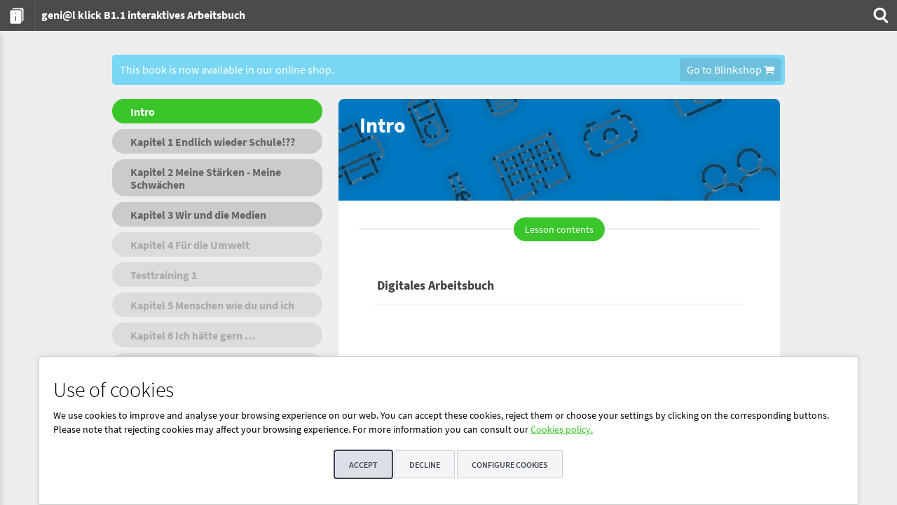

--- FILE ---
content_type: text/html; charset=utf-8
request_url: https://marsupial.blinklearning.com/coursePlayer/curso2.php?idcurso=841259
body_size: 48557
content:
	<!DOCTYPE HTML>
<!--[if IE 8]><html lang="en" class="ie8" prefix="og: http://ogp.me/ns#"><![endif]-->
<!--[if IE 9]><html lang="en" class="ie9" prefix="og: http://ogp.me/ns#"><![endif]-->
<!--[if IE]><html lang="en" class="ie" prefix="og: http://ogp.me/ns#"><![endif]-->
<!--[if !IE]><!--><html lang="en" prefix="og: http://ogp.me/ns#"><!--<![endif]-->
<head>

<!-- Google Tag Manager -->
<script>
  window.dataLayer = window.dataLayer || [];
  function gtag(){dataLayer.push(arguments);}
</script>
<script>(function(w,d,s,l,i){w[l]=w[l]||[];w[l].push({'gtm.start':
new Date().getTime(),event:'gtm.js'});var f=d.getElementsByTagName(s)[0],
j=d.createElement(s),dl=l!='dataLayer'?'&l='+l:'';j.async=true;j.src=
'https://www.googletagmanager.com/gtm.js?id='+i+dl+'';f.parentNode.insertBefore(j,f);
})(window,document,'script','dataLayer','GTM-KQRGBM2');</script>
<!-- End Google Tag Manager --><script>
  if (localStorage.getItem('consentMode') === null) {
	gtag('consent', 'default', {
		'ad_storage': 'denied',
		'ad_user_data': 'denied',
		'ad_personalization': 'denied',
		'analytics_storage': 'denied',
		'personalization_storage': 'denied',
		'functionality_storage': 'denied',
		'security_storage': 'denied',
	})
  } else {
	gtag('consent', 'default', JSON.parse(localStorage.getItem('consentMode')))
  }
</script>
<title>geni@l klick B1.1 interaktives Arbeitsbuch | Digital book | BlinkLearning</title><meta name="description" content="Your digital book geni@l klick B1.1 interaktives Arbeitsbuch from %publisher includes interactive content and activities that check your answers automatically. Download your content and access it with and without Internet connection from your smartphone, tablet, or computer. Need help? Contact us! help@blinklearning.com"><link rel="canonical" href="https://marsupial.blinklearning.com/coursePlayer/curso2.php?idcurso=841259">
<meta property="og:title" content="geni@l klick B1.1 interaktives Arbeitsbuch" /><meta property="og:type" content="Website" /><meta property="og:url" content="http://marsupial.blinklearning.com/lnk/1-dh7G-y" /><meta property="og:image" content="http://marsupial.blinklearning.com/useruploads/icons/144/190/bff1eb0d68d308c61287a4cd803cc07ac83c9193_33106.png" /><meta property="og:description" content="&amp;nbsp;" /><meta property="og:site_name" content="Blinklearning" />
<meta http-equiv="Content-Type" content="text/html; charset=utf-8"/>
	<meta name="viewport" content="width=device-width, initial-scale=1.0, user-scalable=1, maximum-scale=5">
<script>
var _rollbarConfig = {
    accessToken: "be33aaf59b8f4dc3bae70ef6b3e1b46f",
    captureUncaught: true,
    captureUnhandledRejections: true,
    payload: {
        environment: "prod",
        person: {id: -1}
    }
};
// Rollbar Snippet
!function(r){var e={};function o(n){if(e[n])return e[n].exports;var t=e[n]={i:n,l:!1,exports:{}};return r[n].call(t.exports,t,t.exports,o),t.l=!0,t.exports}o.m=r,o.c=e,o.d=function(r,e,n){o.o(r,e)||Object.defineProperty(r,e,{enumerable:!0,get:n})},o.r=function(r){"undefined"!=typeof Symbol&&Symbol.toStringTag&&Object.defineProperty(r,Symbol.toStringTag,{value:"Module"}),Object.defineProperty(r,"__esModule",{value:!0})},o.t=function(r,e){if(1&e&&(r=o(r)),8&e)return r;if(4&e&&"object"==typeof r&&r&&r.__esModule)return r;var n=Object.create(null);if(o.r(n),Object.defineProperty(n,"default",{enumerable:!0,value:r}),2&e&&"string"!=typeof r)for(var t in r)o.d(n,t,function(e){return r[e]}.bind(null,t));return n},o.n=function(r){var e=r&&r.__esModule?function(){return r.default}:function(){return r};return o.d(e,"a",e),e},o.o=function(r,e){return Object.prototype.hasOwnProperty.call(r,e)},o.p="",o(o.s=0)}([function(r,e,o){"use strict";var n=o(1),t=o(5);_rollbarConfig=_rollbarConfig||{},_rollbarConfig.rollbarJsUrl=_rollbarConfig.rollbarJsUrl||"https://cdn.rollbar.com/rollbarjs/refs/tags/v2.26.2/rollbar.min.js",_rollbarConfig.async=void 0===_rollbarConfig.async||_rollbarConfig.async;var a=n.setupShim(window,_rollbarConfig),l=t(_rollbarConfig);window.rollbar=n.Rollbar,a.loadFull(window,document,!_rollbarConfig.async,_rollbarConfig,l)},function(r,e,o){"use strict";var n=o(2),t=o(3);function a(r){return function(){try{return r.apply(this,arguments)}catch(r){try{console.error("[Rollbar]: Internal error",r)}catch(r){}}}}var l=0;function i(r,e){this.options=r,this._rollbarOldOnError=null;var o=l++;this.shimId=function(){return o},"undefined"!=typeof window&&window._rollbarShims&&(window._rollbarShims[o]={handler:e,messages:[]})}var s=o(4),d=function(r,e){return new i(r,e)},c=function(r){return new s(d,r)};function u(r){return a((function(){var e=this,o=Array.prototype.slice.call(arguments,0),n={shim:e,method:r,args:o,ts:new Date};window._rollbarShims[this.shimId()].messages.push(n)}))}i.prototype.loadFull=function(r,e,o,n,t){var l=!1,i=e.createElement("script"),s=e.getElementsByTagName("script")[0],d=s.parentNode;i.crossOrigin="",i.src=n.rollbarJsUrl,o||(i.async=!0),i.onload=i.onreadystatechange=a((function(){if(!(l||this.readyState&&"loaded"!==this.readyState&&"complete"!==this.readyState)){i.onload=i.onreadystatechange=null;try{d.removeChild(i)}catch(r){}l=!0,function(){var e;if(void 0===r._rollbarDidLoad){e=new Error("rollbar.js did not load");for(var o,n,a,l,i=0;o=r._rollbarShims[i++];)for(o=o.messages||[];n=o.shift();)for(a=n.args||[],i=0;i<a.length;++i)if("function"==typeof(l=a[i])){l(e);break}}"function"==typeof t&&t(e)}()}})),d.insertBefore(i,s)},i.prototype.wrap=function(r,e,o){try{var n;if(n="function"==typeof e?e:function(){return e||{}},"function"!=typeof r)return r;if(r._isWrap)return r;if(!r._rollbar_wrapped&&(r._rollbar_wrapped=function(){o&&"function"==typeof o&&o.apply(this,arguments);try{return r.apply(this,arguments)}catch(o){var e=o;throw e&&("string"==typeof e&&(e=new String(e)),e._rollbarContext=n()||{},e._rollbarContext._wrappedSource=r.toString(),window._rollbarWrappedError=e),e}},r._rollbar_wrapped._isWrap=!0,r.hasOwnProperty))for(var t in r)r.hasOwnProperty(t)&&(r._rollbar_wrapped[t]=r[t]);return r._rollbar_wrapped}catch(e){return r}};for(var p="log,debug,info,warn,warning,error,critical,global,configure,handleUncaughtException,handleAnonymousErrors,handleUnhandledRejection,captureEvent,captureDomContentLoaded,captureLoad".split(","),f=0;f<p.length;++f)i.prototype[p[f]]=u(p[f]);r.exports={setupShim:function(r,e){if(r){var o=e.globalAlias||"Rollbar";if("object"==typeof r[o])return r[o];r._rollbarShims={},r._rollbarWrappedError=null;var l=new c(e);return a((function(){e.captureUncaught&&(l._rollbarOldOnError=r.onerror,n.captureUncaughtExceptions(r,l,!0),e.wrapGlobalEventHandlers&&t(r,l,!0)),e.captureUnhandledRejections&&n.captureUnhandledRejections(r,l,!0);var a=e.autoInstrument;return!1!==e.enabled&&(void 0===a||!0===a||function(r){return!("object"!=typeof r||void 0!==r.page&&!r.page)}(a))&&r.addEventListener&&(r.addEventListener("load",l.captureLoad.bind(l)),r.addEventListener("DOMContentLoaded",l.captureDomContentLoaded.bind(l))),r[o]=l,l}))()}},Rollbar:c}},function(r,e,o){"use strict";function n(r,e,o,n){r._rollbarWrappedError&&(n[4]||(n[4]=r._rollbarWrappedError),n[5]||(n[5]=r._rollbarWrappedError._rollbarContext),r._rollbarWrappedError=null);var t=e.handleUncaughtException.apply(e,n);o&&o.apply(r,n),"anonymous"===t&&(e.anonymousErrorsPending+=1)}r.exports={captureUncaughtExceptions:function(r,e,o){if(r){var t;if("function"==typeof e._rollbarOldOnError)t=e._rollbarOldOnError;else if(r.onerror){for(t=r.onerror;t._rollbarOldOnError;)t=t._rollbarOldOnError;e._rollbarOldOnError=t}e.handleAnonymousErrors();var a=function(){var o=Array.prototype.slice.call(arguments,0);n(r,e,t,o)};o&&(a._rollbarOldOnError=t),r.onerror=a}},captureUnhandledRejections:function(r,e,o){if(r){"function"==typeof r._rollbarURH&&r._rollbarURH.belongsToShim&&r.removeEventListener("unhandledrejection",r._rollbarURH);var n=function(r){var o,n,t;try{o=r.reason}catch(r){o=void 0}try{n=r.promise}catch(r){n="[unhandledrejection] error getting `promise` from event"}try{t=r.detail,!o&&t&&(o=t.reason,n=t.promise)}catch(r){}o||(o="[unhandledrejection] error getting `reason` from event"),e&&e.handleUnhandledRejection&&e.handleUnhandledRejection(o,n)};n.belongsToShim=o,r._rollbarURH=n,r.addEventListener("unhandledrejection",n)}}}},function(r,e,o){"use strict";function n(r,e,o){if(e.hasOwnProperty&&e.hasOwnProperty("addEventListener")){for(var n=e.addEventListener;n._rollbarOldAdd&&n.belongsToShim;)n=n._rollbarOldAdd;var t=function(e,o,t){n.call(this,e,r.wrap(o),t)};t._rollbarOldAdd=n,t.belongsToShim=o,e.addEventListener=t;for(var a=e.removeEventListener;a._rollbarOldRemove&&a.belongsToShim;)a=a._rollbarOldRemove;var l=function(r,e,o){a.call(this,r,e&&e._rollbar_wrapped||e,o)};l._rollbarOldRemove=a,l.belongsToShim=o,e.removeEventListener=l}}r.exports=function(r,e,o){if(r){var t,a,l="EventTarget,Window,Node,ApplicationCache,AudioTrackList,ChannelMergerNode,CryptoOperation,EventSource,FileReader,HTMLUnknownElement,IDBDatabase,IDBRequest,IDBTransaction,KeyOperation,MediaController,MessagePort,ModalWindow,Notification,SVGElementInstance,Screen,TextTrack,TextTrackCue,TextTrackList,WebSocket,WebSocketWorker,Worker,XMLHttpRequest,XMLHttpRequestEventTarget,XMLHttpRequestUpload".split(",");for(t=0;t<l.length;++t)r[a=l[t]]&&r[a].prototype&&n(e,r[a].prototype,o)}}},function(r,e,o){"use strict";function n(r,e){this.impl=r(e,this),this.options=e,function(r){for(var e=function(r){return function(){var e=Array.prototype.slice.call(arguments,0);if(this.impl[r])return this.impl[r].apply(this.impl,e)}},o="log,debug,info,warn,warning,error,critical,global,configure,handleUncaughtException,handleAnonymousErrors,handleUnhandledRejection,_createItem,wrap,loadFull,shimId,captureEvent,captureDomContentLoaded,captureLoad".split(","),n=0;n<o.length;n++)r[o[n]]=e(o[n])}(n.prototype)}n.prototype._swapAndProcessMessages=function(r,e){var o,n,t;for(this.impl=r(this.options);o=e.shift();)n=o.method,t=o.args,this[n]&&"function"==typeof this[n]&&("captureDomContentLoaded"===n||"captureLoad"===n?this[n].apply(this,[t[0],o.ts]):this[n].apply(this,t));return this},r.exports=n},function(r,e,o){"use strict";r.exports=function(r){return function(e){if(!e&&!window._rollbarInitialized){for(var o,n,t=(r=r||{}).globalAlias||"Rollbar",a=window.rollbar,l=function(r){return new a(r)},i=0;o=window._rollbarShims[i++];)n||(n=o.handler),o.handler._swapAndProcessMessages(l,o.messages);window[t]=n,window._rollbarInitialized=!0}}}}]);
// End Rollbar Snippet
</script>
	
		<script>
			var handler = function(event) {
				if (event.touches.length > 1 && event.cancelable) {
					event.preventDefault();
					event.stopPropagation();
				}
			}
			document.documentElement.addEventListener("touchstart", handler, {passive: false});
			document.documentElement.addEventListener("touchmove", handler, {passive: false});
		</script>
	
<script>
	var ENTORNO = 'PROD';
	var ZONA = 'gestioneu';
	var	BLINKDOMAIN = 'marsupial';
</script>

	
	<link rel="stylesheet" type="text/css" href="../themes/responsive/assets/css/vendor/vendor.min.css?gestioneu00000251002">
	<link rel="stylesheet" type="text/css" href="../themes/responsive/assets/css/blink/blink.min.css?gestioneu00000251002">
	<link rel="stylesheet" type="text/css" href="../themes/responsive/assets/styles/langenscheidt/style.css?gestioneu00000251002">
	<link rel="stylesheet" type="text/css" href="../modules/WikiUrl/themes/responsive/assets/css/blink/WikiUrl.css?gestioneu00000251002">
	<link rel="stylesheet" type="text/css" href="../modules/BlinkAI/themes/responsive/assets/css/blink/00.blinkai.css?gestioneu00000251002">


<script>
		var contentStyle = /contentStyle=([a-zA-Z0-9_\-,]+)/.exec(location.href);
	if (contentStyle && (location.href.indexOf('webclass_html') > -1 || location.href.indexOf('webclass.html') > -1)) {
	  		var extStyles = null;
	  		var styles = (contentStyle[1]+',basic').split(',');
		for (var i = 0; i < styles.length; i++) {
			if (styles[i] == '' || styles[i] == 'basic') continue; 			document.write('<link rel="stylesheet" type="text/css" href="../themes/responsive/assets/styles/' + styles[i] + '/style.css?gestioneu00000251002">');
			if (!extStyles || extStyles.indexOf(styles[i]) == -1) {
				continue;
			}
			document.write('<link rel="stylesheet" type="text/css" href="../themes/responsive/assets/styles/' + styles[i] + '/ext/01.main.css?gestioneu00000251002">');
		}
	}

</script>

<link href="../include/assets/keyboard-min.css?gestioneu00000251002" rel="stylesheet" type="text/css">


<script>
var shouldPublishToGCP = '';
var GCP_RECORDS_LIMIT_SMARTY = parseInt('20' || 20);
var GCP_TRACKER_INTERVAL_SMARTY = parseInt('180' || 180*1000);
var GCP_MAX_EVENTS_TO_HANDLE_SMARTY = parseInt('200' || 90);

    var GCP_SLIDE_SKIP_TIME_SMARTY = '0';
var GCP_SLIDES_TYPE_CONTENT_SMARTY = '1,7,16,24,30,33,46';

    var GCP_BLINK_USER_ID_SMARTY = '-1';
    var GCP_BLINK_USER_TYPE_SMARTY = '-1';
try{
	if (typeof eventManager == "function") {
		blink.events = blink.events || eventManager();
	}


	if (typeof trackerManager == "function") {
		var config = {
						userId:GCP_BLINK_USER_ID_SMARTY,
						userType:GCP_BLINK_USER_TYPE_SMARTY,
						gpc_records_limit:GCP_RECORDS_LIMIT_SMARTY,
						gpc_tracker_interval:GCP_TRACKER_INTERVAL_SMARTY,
						gpc_max_events_to_handle:GCP_MAX_EVENTS_TO_HANDLE_SMARTY,
						gcp_slide_skip_time:GCP_SLIDE_SKIP_TIME_SMARTY
					};
		blink.tracker = blink.tracker || trackerManager(false, shouldPublishToGCP,config);
	}
}
catch(error){

}

</script>

<script>
  	var idCoursesOfflineWithCustomizedStyle = [];
  	var regex = new RegExp("[\\?&]idcurso=([^&#]*)");
	var idCurrentCourse = regex.exec(location.href)|| [0,0];
	idCurrentCourse = idCurrentCourse[1];
	if (contentStyle && (location.href.indexOf('webclass_html') > -1 || location.href.indexOf('webclass.html') > -1)) {
		if(idCoursesOfflineWithCustomizedStyle.includes(idCurrentCourse)){
			document.write('<link rel="stylesheet" type="text/css" href="../useruploads/c' + idCurrentCourse + '/assets/e' + idCurrentCourse + '.css?gestioneu00000251002">');
		}
	}
</script>

<script src="../include/javascript/phporg.min.js?gestioneu00000251002"></script>
<script src="../include/lang.js?gestioneu00000251002"></script>



<!-- JSs 14 -->


<script>if (typeof module === 'object') {window.module = module; module = undefined;}</script>
					<script type="text/javascript" src="../themes/responsive/assets/js/vendor/vendor.min.js?gestioneu00000251002"></script>
						<script type="text/javascript" src="../themes/responsive/assets/js/tracker/02.functions.override.js?gestioneu00000251002"></script>
						<script type="text/javascript" src="../themes/responsive/assets/js/tracker/03.manager.events.js?gestioneu00000251002"></script>
						<script type="text/javascript" src="../themes/responsive/assets/js/tracker/03.manager.localstorage.js?gestioneu00000251002"></script>
						<script type="text/javascript" src="../themes/responsive/assets/js/tracker/03.manager.tracker.js?gestioneu00000251002"></script>
						<script type="text/javascript" src="../themes/responsive/assets/js/tracker/03.media.tracker.js?gestioneu00000251002"></script>
						<script type="text/javascript" src="../themes/responsive/assets/js/tracker/04.manager.storage.js?gestioneu00000251002"></script>
						<script type="text/javascript" src="../include/javascript/blink/blink.min.js?gestioneu00000251002"></script>
						<script type="text/javascript" src="../fw/include/javascript/slides/slides.min.js?gestioneu00000251002"></script>
						<script type="text/javascript" src="../themes/responsive/assets/js/blink/blink.min.js?gestioneu00000251002"></script>
						<script type="text/javascript" src="../themes/responsive/assets/styles/langenscheidt/style.js?gestioneu00000251002"></script>
								<script type="text/javascript" src="../modules/WikiUrl/themes/responsive/assets/js/blink/WikiUrl.js?gestioneu00000251002"></script>
						<script type="text/javascript" src="../modules/BlinkAI/include/javascript/blink/00.blinkai.js?gestioneu00000251002"></script>
	
			<script>
	//gestionamos la carga o no  de plugin en función a las cookies
	getScriptConsentCookies()
	function getScriptConsentCookies(callback) {

		var consentimiento = localStorage.getItem('consentMode');
		var marketingCookies = consentimiento && JSON.parse(consentimiento).cookies_marketing;

		// cookies_marketing carga los plugin de vimeo/youtube
		if(typeof marketingCookies !== 'undefined' && marketingCookies === 'granted'){
			getScriptConsentRequired(["video-js.youtube", "video-js.vimeo"], callback)
		}
	}

	function getScriptConsentRequired(plugins, callback){
		var loadedCount = 0;

		plugins.forEach(function(plugin) {
			const script = document.createElement('script');
			script.type = 'text/javascript';
			script.src = "../themes/responsive/assets/js/vendor_consent_required/" + plugin + ".min.js?gestioneu00000251002";

			script.onload = function() {
				loadedCount++;
				if (loadedCount === plugins.length) {
					if(callback!=undefined){
						callback();
					}
				}
			};

			script.onerror = function() {
				loadedCount++;
				if (loadedCount === plugins.length) {
					if(callback!=undefined){
						callback();
					}
				}
			};

			document.getElementsByTagName('head')[0].appendChild(script);
		});
	}
</script>
	
<script>if(window.module) module = window.module;</script>
<script type="text/javascript">
	if (contentStyle && (location.href.indexOf('webclass_html') > -1 || location.href.indexOf('webclass.html') > -1)) {
	  		var extStyles = null;
	  		var styles = (contentStyle[1]+',basic').split(',');
		for (var i = 0; i < styles.length; i++) {
			if (styles[i] == '' || styles[i] == 'basic') continue; 			document.write('<script type="text/javascript" src="../themes/responsive/assets/styles/' + styles[i] + '/style.js?gestioneu00000251002"><\/script>');
			if (!extStyles || extStyles.indexOf(styles[i]) == -1) {
				continue;
			}
			document.write('<script type="text/javascript" src="../themes/responsive/assets/styles/' + styles[i] + '/ext/01.main.js?gestioneu00000251002"><\/script>');
		}
	}
</script>

<script src="../libs/jquery-punch/jquery.ui.touch-punch.min.js?gestioneu00000251002"></script>
<script src="../libs/jquery-ui/js/jquery.ui.datepicker-EN.js?gestioneu00000251002"></script>

<script src="../include/javascript/upload_handlers.js?gestioneu00000251002"></script>
<script src="../libs/jquery-ias/jquery-ias.js?gestioneu00000251002"></script>
<script src="../libs/jquery-ias/callbacks.js?gestioneu00000251002"></script>
<script src="../libs/jquery-ias/extension/spinner.js?gestioneu00000251002"></script>
<script src="../include/javascript/jquery.dropshadow.js?gestioneu00000251002"></script>
<script src="../include/javascript/jquery.viewport.mini.js?gestioneu00000251002"></script>

 	 	 	 	 	 	 	 	 	 	 	 				<script type="text/javascript" src="../include/javascript/grades/gradesystem.js?gestioneu00000251002"></script>
 	 	 	
<script src="../libs/paper/paper-full.min.js?gestioneu00000251002"></script>

<script src="../libs/geogebra/deployggb.js?gestioneu00000251002"></script>

<script src="../libs/jQuery-touch-events/jquery.mobile-events.js?gestioneu00000251002"></script>

<script src="../libs/jQuery-File-Upload/js/jquery.iframe-transport.js"></script>
<script src="../libs/jQuery-File-Upload/js/jquery.fileupload.js"></script>
<script src="../libs/jQuery-File-Upload/js/jquery.fileupload-process.js"></script>
<script src="../libs/jQuery-File-Upload/js/jquery.fileupload-validate.js"></script>




<!-- CSS to style the file input field as button and adjust the Bootstrap progress bars -->
<link rel="stylesheet" href="../libs/jQuery-File-Upload/css/jquery.fileupload.css">
<link rel="stylesheet" href="../libs/jQuery-File-Upload/css/jquery.fileupload-ui.css">

<script>blink.log.level = 1;</script>
<script>jQuery.support.cors = true;</script>

<!--[if lte IE 8]>
	<script>showMask();</script>
<![endif]-->
	<script>
	TEMPLATEDOMAIN = 'main';
	MEDIA_URL = '/useruploads';
	MEDIA_URL_BLINK = '/useruploads';
	BLINKDB_URL = '/useruploads/blinkdb/';
	FILE_RESOURCES_PATH = 'resources/';
	FILE_RESOURCES_SHORT_PATH = 'r/';
	WEB = 'http://marsupial.blinklearning.com';
	WEBS = 'https://marsupial.blinklearning.com';
	DOMAIN_LANGUAGE = '';
	WEB_CACHE = '';
	WEBS_CACHE = '';
	LEGAL_COMPLIANCE_URL_ES = 'https://docs.google.com/forms/d/e/1FAIpQLScoHWRubAFIVUDMoYHQOJtFnKopJRxQ9jLon3BU5PPwZvC6Iw/viewform';
	LEGAL_COMPLIANCE_URL_EN = 'https://docs.google.com/forms/d/e/1FAIpQLSfqnpmLnnDi943FIdoWWTMAHCuvJHuXnzh-nhZQ-I7ozSsquw/viewform';
	SIN_IMAGEN_CURSO = '/images/portada_curso.png';
	// Si el alumno no tiene profesor, nunca tendrá nada pendiente de revisar,
	// procederemos como el caso de ACTIVITY_GRADE_IGNORE_NOTGRADED_SLIDES
		ACTIVITY_GRADE_IGNORE_NOTGRADED_SLIDES = '';
			if (typeof ACTIVITY_GRADE_IGNORE_NOTGRADED_SLIDES == 'undefined') {
		ACTIVITY_GRADE_IGNORE_NOTGRADED_SLIDES = '';
	}
	ALUMNO_SIN_PROFESOR = false;
		MIV = 4500; // BK-15820
	MFSIDZE = 36700160;
	MAX_MAIL_ATTACHMENT = 4194304;
	prefijoURL = '..';
	locale = 'en_US';
	locales = {"ES":"es_ES","CA":"ca_ES","VA":"ca_ES","EU":"eu_ES","GL":"gl_ES","PT":"pt_PT","BR":"pt_BR","CO":"es_CO","MX":"es_MX","DE":"de_DE","FR":"fr_FR","FC":"fr_CA","NL":"nl_NL","TR":"tk_TK","EN":"en_EN","EC":"en_CA","JS_ES":"es-ES","JS_CA":"ca-ES","JS_VA":"ca-ES","JS_EU":"eu-ES","JS_GL":"gl-ES","JS_PT":"pt-PT","JS_BR":"pt-BR","JS_CO":"es-CO","JS_MX":"es-MX","JS_DE":"de-DE","JS_FR":"fr-FR","JS_FC":"fr-CA","JS_NL":"nl-NL","JS_TR":"tk-TK","JS_EN":"en-EN","JS_EC":"en-CA"};
  	courseLocale = 'de_DE';
  	modoVisualizacion = 0;
	modoVisualizacionLabel = getLabelModo(modoVisualizacion);
	offline = isModoOffline(modoVisualizacion);
	valid_modes = 1;
	connected = true; // hay conectividad con Blink
	esPopup = false || location.href.indexOf('popup') != -1;
	esMarsupial = location.href.indexOf('marsupial=1') != -1;
	nombreusuario = '';
	apellidousuario = '';
  	userToken = '';
  	if (!window.offlineServer) offlineServer = offline ? '' : '';
	userDevice = '';
	access_type_blocked = false;
	ask_credit = false;
	userType = '';
	userCurrentType = '';
	userRegister = '';
	userIDTheme = '3';
	defaulThemeDomain = '2';
	blink.events.trigger("user:userTypeSet");
	BLINK_THEME = 'responsive';
	anti_csrf_token = 'f76cf24c';

	esActividadPortada = false;

	
	
	window._ux_AppSupportGoOnline = false;

	IN_DEVELOPMENT = !!'';
	RELEASE_UID = 'gestioneu00000251002';

	//BK-18221
	supportsStyleTextwebOverload = '1';
	currentStyle = 'langenscheidt';

		TIPOS_TRANSPARENCIAS = {"NOT_DEFINED":0,"TEXTO":1,"EJERCICIO":2,"VIDEO":3,"VF":4,"DRAGDROP":5,"FILLBLANKS":6,"IMAGEN":7,"RESPUESTA":8,"CALCULONUMERICO":9,"RELACIONAR":10,"RESPUESTASLIBRES":11,"ORDENAR":12,"CLASIFICAR":13,"DICTADO":14,"SCORM":15,"HTML":16,"SINTAXIS":17,"CHOOSEBLANKS":18,"TEST":19,"READING":20,"CROSSWORDS":21,"WORDSEARCH":22,"CROSSWORDSPUZZLE":23,"LIBRO_HTML":24,"GRABACION_SONIDO":25,"FILLBLANKS_CHOOSE_MIXED":26,"ARCHIVO_ENTREGABLE":27,"MEMORY":28,"PAINT":29,"PAINT_2020":35,"IMAGE_SLIDER":30,"FILLBLANKIMAGES":31,"MARKWORDS":32,"VIDEO_INTERACTIVO":33,"IMAGEOVERIMAGE":34}
		TIPOS_CLASES = {"EJERCICIO":2,"EXAMEN":4,"ARCHIVO":6,"WEB":7,"LIBRO_DIGITAL":8,"EVALUACION_EXTERNA":10,"ARCHIVO_ENTREGABLE":14,"URL_WIKI":15,"VIDEO_INTERACTIVO":16,"VIDEO_CONVERSACION":17}

		var TAG_EXTRA_PDF = 'extra_pdf';

	VIDEO_MULTIMEDIA_EXT = 'flv,mp4,m4v,m2v,mov,3gp,avi,mpg,ogv';
	FLASH_MULTIMEDIA_EXT = 'swf';
	DOC_MULTIMEDIA_EXT = 'txt,doc,docx,xls,xlsx,ppt,pptx,pps,pdf,bpdf,zip,ibooks,odt,ods,odp,odb,blink,key,kth,pages,numbers,ibooks,vtt,epub,bpub,dxf,ino,sb,sb2,ev3,cxt,sb3';
	IMAGE_EXT = 'jpg,jpeg,gif,png,svg';
	SOUND_EXT = 'mid,mp3,mpa,ra,wav,wma';
	TEXTWEB_DEBUG = false;
	OFFLINE_ENGINE = false;
	ACTIVE_SECTION = 'curso';
	myLibraryURL = '../LMS/index.php';
	$universe = false;
	usingSelectiveDownload = false;
	selectiveDownloadCourses = new Array();
	PASSWORD_FORMAT = '{\"advanced\":{\"format\":\"^(?=.*\\\\d)(?=.*[A-Z\\u00f1\\u00d1])(?=.*[!._\\\\-\\\\+@#$%^&*?\\u00e7])[0-9a-zA-Z\\u00f1\\u00d1!._\\\\-\\\\+@#$%^&*?\\u00e7]{8,}\",\"textweb\":\"invalid_format_password_advanced\"},\"basic\":{\"format\":\"^[0-9a-zA-Z\\u00f1\\u00d1!._\\\\-\\\\+@#$%^&*?\\u00e7]{8,}\",\"textweb\":\"invalid_format_password\"}}';

	MAX_CHAR_SEARCH_SLIDES = 34; //BK-16694
	MIN_CANVAS_SIZE = 950; //BK-18448
	MIN_CANVAS_SIZE_XL = 1023;
	MAX_DAYS_ENROLL = 1460; //BK-19826

	if(typeof blink.gradebook !== "undefined" && blink.gradebook){
		blink.gradebook.notas_letras = false;
		blink.gradebook.nota_pendiente = "P";
	}

	SUPPORT_TMPUX_TOC = ["basic","modern","fancy","ocean","esc","blink-innovacion","piedrasanta"];

	SERVER_TIME_ZONE = 'Europe/Madrid';

	DO_NOT_SAVE_EMPTY_ANNOTATIONS = true;
	PDFTRON_DELAY_TO_SAVE_ANNOTS = 5000;

	isCPT = false;
	PREFIX_TEXTWEB = 'tag_';
	PREFIX_TEXTWEB_KW = 'tag_kw_';

	SLIDES_ERASE_TOOL_RANGE = 20;

	UNIVERSE_PUBLIC = '1';
	UNIVERSE_SCHOOL = '2';
	UNIVERSE_USER = '3';

	(function (B) {
		'use strict';

		var Domain = B.Domains['marsupial'] || B.Domains.main;
		B.currentDomain = new Domain;

		if (B.isIE) $('html').addClass('ie');

		B.user.setID(-1);
							B.user.setAccessFromExternalLMS(true);
			//BK-28425 Para poder mostrar la flecha hacia atras comprobamos por dominio
					
		var domainInfo = {}
		domainInfo.restOAuthLogin = [];
		domainInfo.externalOAuthLogin = ["Google","MacMillan"];
		domainInfo.useEmbeddedNativeView = false;
		if (B.domain.hasOwnProperty('setDomainInfo') && B.domain.setDomainInfo) {
			B.domain.setDomainInfo(domainInfo);
		}
	})( window.blink );

	(function (B) {
		// Siempre se crea nueva para que tome el valor correcto de $fromUX
		B.checkServerFromUX = function() {
							return false;
						};
	})( window.blink );

	(function () {
		if (!blink.localStorage) {
			return;
		}
        var idcurso = getQueryParamValue('idcurso');
        if (!idcurso) {
			blink.localStorage.remove('referer.course');
        }
	})();

			
	var dataLayer = window.dataLayer = window.dataLayer || [];dataLayer.push({"domain":{"id":null}});dataLayer.push({"device":{"isApp":"false","type":"other","os":"other"}});dataLayer.push({"course":{"id":"841259","title":"geni@l klick B1.1 interaktives Arbeitsbuch","style":"langenscheidt","idOrig":"841259","levelId":"25","level":"Intermediate B1","isbn":"NP01160507007","subjectId":"49","subject":"German","publisher":"ernstklettsprachen","creationDate":"20160614"}});
</script>



<!--[if lte IE 8]>
	<script src="../themes/responsive/assets/js/vendor/html5shiv.min.js"></script>
    <script src="../themes/responsive/assets/js/vendor/respond.min.js"></script>
<![endif]-->


</head>

		
	<body
  class="body_curso view-mode content_type_curso_langenscheidt">
<!-- Google Tag Manager (noscript) -->
<noscript><iframe src="https://www.googletagmanager.com/ns.html?id=GTM-KQRGBM2"
height="0" width="0" style="display:none;visibility:hidden"></iframe></noscript>
<!-- End Google Tag Manager (noscript) -->
  <span id="tester-width">tester</span>
	
	
						<div id="cookie-banner-main" class="hidden" role="dialog">
			<div class="container">
				<div class="cookie-banner-container">
					<h2 id="cb-title" class="cb-title">Use of cookies</h2>
					<div>
						<p>We use cookies to improve and analyse your browsing experience on our web. You can accept these cookies, reject them or choose your settings by clicking on the corresponding buttons. Please note that rejecting cookies may affect your browsing experience. For more information you can consult our <a href="/portal/news/Legal+notice_4146298_534765838?sec=LegalNotice">Cookies policy.</a></p>
					</div>
					<div class="config-container collapse" aria-expanded="false">
						<div>
							<h3>Configure cookies</h3>
							<p>Cookies are an essential part of how our web works. The main goal of cookies is to make your browsing experience more comfortable and efficient and to improve our services and the web itself.</br>
    Here you can find all the information about the cookies we use and you can activate and/or deactivate them according to your preferences, except for those cookies that are strictly necessary for the operation of the web. Blocking some cookies may affect your experience on the web and how the site works. For more information you can visit our <a href="/portal/news/Legal+notice_4146298_534765838?sec=LegalNotice">Cookie Policy.</a></p>
						</div>
						<div id="technical-more" class="option" tabindex="0">
							<i class="fa fa-chevron-right fa-fw" aria-hidden="true"></i><span>Strictly necessary (technical) cookies</a></span>
							<input id="technichs-cookies" type="checkbox" value="1" class="switch disabled" disabled checked/>
						</div>
						<div id="technical-more-text" class="collapse" aria-expanded="false">
							<p>These Cookies are necessary for the web to function and cannot be disabled on our systems. They are generally only set up in response to actions you may take such as requesting services, setting your privacy preferences, logging in or completing forms. You can set your browser to block or warn you about these cookies, but some parts of the web will not work. <a href="/portal/news/Legal+notice_4146298_534765838?sec=LegalNotice">Information about Cookies.</a></p>
						</div>
						<div id="analytics-more" class="option" tabindex="0">
							<i class="fa fa-chevron-right fa-fw" aria-hidden="true"></i><span>Analytical cookies</span>
							<input id="analytics-cookies" type="checkbox" value="1" class="switch"/>
						</div>
						<div id="analytics-more-text" class="collapse" aria-expanded="false">
							<p>These Cookies allow us to count the number of visits and traffic sources so that we can measure and improve the performance of our site. They help us to find out which pages are the most popular and least popular, and to see how visitors move around the web. All information collected by these Cookies is aggregated and therefore anonymous. If you do not allow these Cookies we will not know when you visited our web. <a href="/portal/news/Legal+notice_4146298_534765838?sec=LegalNotice">Information about Cookies.</a></p>
						</div>
						<div id="marketing-more" class="option" tabindex="0">
							<i class="fa fa-chevron-right fa-fw" aria-hidden="true"></i><span>Third party cookies</span>
							<input id="marketing-cookies" type="checkbox" value="1" class="switch"/>
						</div>
						<div id="marketing-more-text" class="collapse" aria-expanded="false">
							<p>These cookies are used to analyse your activity in order to show you personalised advertisements. <a href="/portal/news/Legal+notice_4146298_534765838?sec=LegalNotice">Information about Cookies.</a></p>
						</div>

					</div>
					<div class="buttons-container">
						<a id="cookie-bar-accept" role="button" class="btn btn-default cb-enable" href="javascript:void(0)">Accept</a>
						<a id="cookie-bar-reject" role="button" class="btn btn-default" href="javascript:void(0)">Decline</a>
						<a id="cookie-bar-config" role="button" class="btn btn-default" href="javascript:void(0)">Configure cookies</a>
						<a id="cookie-bar-select" role="button" class="btn btn-default" href="javascript:void(0)">Confirm selected</a>
					</div>
				</div>
			</div>
		</div>

	<script>
		(function($){
			$.cookieBanner = function(options,val){

			var defaults = {
				forceShow: false, //Force cookieBar to show regardless of user cookie preference
			}

			var options = $.extend(defaults,options);
			var consentMode = localStorage.getItem('consentMode');


			//Displays the cookie bar if arguments met
			if(options.forceShow || consentMode===null || (consentMode!==null && !consentMode.includes("cookies_marketing"))){

				function setConsentMode (analyticCookies, marketingCookies) {
					updateCookies(analyticCookies, marketingCookies);
					$('#cookie-banner').slideUp(300,function(){$('#cookie-banner').remove();$('.config-container').collapse('hide');});
					return false;
				}

					$('body').prepend('<div id="cookie-banner" role="dialog" aria-labelledby="cb-title"><p>'+options.message+'</p></div>');
					$('#cookie-banner-main').hide();
					$('#cookie-bar-select').hide();
					$('.config-container').collapse({toggle: false});
					$('#technical-more-text').collapse({toggle: false});
					$('#analytics-more-text').collapse({toggle: false});
					$('#cookie-banner').find('a:not([role=button])').attr('target', '_blank');

					var spaceKey = 'Space';
					var enterKey = 'Enter';
					var tabKey = 'Tab'

					$('#cookie-bar-accept').click(function(){
						$('#cookie-bar-accept-ok').focus();
						setConsentMode('granted', 'granted');
					});

					$('#cookie-bar-reject').click(function(){
						setConsentMode('denied', 'denied');
					});

					$('#cookie-bar-select').click(function() {
						setConsentMode($('#analytics-cookies').prop('checked') ? 'granted' : 'denied', !!$('#marketing-cookies').prop('checked') ? 'granted' : 'denied');
						$(this).hide();
					});

					$('#cookie-bar-config').click(function() {
						$(this).hide();
						$('#cookie-bar-select').show();
						$('.config-container').collapse('show');
						$('#technical-more').focus();
					});
					$('#technical-more').click(function() {
						$('#technical-more-text').collapse('toggle');
						$(this).find('.fa-chevron-right').toggleClass('spin');
					}).keydown( function (e) {
						if (e.originalEvent.code === spaceKey || e.originalEvent.code === enterKey) {
							e.preventDefault();
							$(this).click();
						}
					});
					$('#analytics-more').click(function() {
						$('#analytics-more-text').collapse('toggle');
						$(this).find('.fa-chevron-right').toggleClass('spin');
					}).keydown( function (e) {
						if (e.originalEvent.code === spaceKey || e.originalEvent.code === enterKey) {
							e.preventDefault();
							$(this).click();
						}
					});
					$('#analytics-cookies').click(function(e) {
						e.stopPropagation();
					}).keydown( function (e) {
						e.stopPropagation();
						if (e.originalEvent.code===enterKey) {
							$(this).click();
						}
					});
                    // Politica cookies
					$('#marketing-more').click(function() {
						$('#marketing-more-text').collapse('toggle');
						$(this).find('.fa-chevron-right').toggleClass('spin');
					}).keydown( function (e) {
						if (e.originalEvent.code === spaceKey || e.originalEvent.code === enterKey) {
							e.preventDefault();
							$(this).click();
						}
					});

					$('#marketing-cookies').click(function(e) {
						e.stopPropagation();
					}).keydown( function (e) {
						e.stopPropagation();
						if (e.originalEvent.code===enterKey) {
							$(this).click();
						}
					});
					$('.buttons-container').find('.btn').keydown(function (e) {
						if (e.originalEvent.code === spaceKey || e.originalEvent.code === enterKey) {
							e.preventDefault();
							$(this).click();
						}
					})
					$('#cookie-bar-config').add('#cookie-bar-select').keydown(function (e) {
						if (e.originalEvent.code === tabKey && !e.shiftKey) {
							e.preventDefault();
							$('#cookie-banner').find('a').first().focus();
						}
					})
					$('#cookie-banner').find('a').first().keydown(function (e) {
						if (e.originalEvent.code === tabKey && e.shiftKey) {
							e.preventDefault();
							$('#cookie-bar-config:visible').length ? $('#cookie-bar-config').focus() : $('#cookie-bar-select').focus()

						}
					})
				}
			}
		})(jQuery);
	</script>

	<script>
		$(document).ready(function() {
							$.cookieBanner({
					message: $('#cookie-banner-main').html(), //Message displayed on bar
					forceShow: false, //Force cookieBar to show regardless of user cookie preference
				});
				$('#cookie-bar-accept').focus();


				// cargar valor del localstorage si esta guardado
				var consentMode = localStorage.getItem('consentMode');
				var analyticCookies  = consentMode && JSON.parse(consentMode).analytics_storage;
				var marketingCookies  = consentMode && JSON.parse(consentMode).cookies_marketing;

				$("#analytics-cookies").prop('checked', (analyticCookies == "granted") );
				$("#marketing-cookies").prop('checked', (marketingCookies == "granted") );
					});


		function updateCookies(analyticCookies, marketingCookies) {

			var newConsentMode = {
				'ad_storage': 'denied',
				'ad_user_data': 'denied',
				'ad_personalization': 'denied',
				'analytics_storage': analyticCookies,
				'functionality_storage': 'granted',
				'personalization_storage': 'denied',
				'security_storage': 'denied',
				'cookies_marketing': marketingCookies,
			}
			typeof gtag === 'function' && gtag('consent', 'update', newConsentMode);
			localStorage.setItem('consentMode', JSON.stringify(newConsentMode));
			typeof dataLayer !== "undefined" && dataLayer.push && dataLayer.push({event:"consent_update"})
			const cookiesActualizadas = new Promise(function(resolve) {
				var cookies = new CustomEvent('updated-cookies', {
					detail: { type: 'marketingCookies', value: marketingCookies }
				});
				resolve(cookies);
			})
			cookiesActualizadas.then(function (cookies){
				getScriptConsentCookies(function(){
					document.querySelectorAll('.cookie-modal-container').forEach(function (el) {
						el.dispatchEvent(cookies);
					});
				})
			})


		}

		function openCookieBanner() {
			if ($('#cookie-banner').length == 0) {
				$.cookieBanner({
					message: $('#cookie-banner-main').html(),
					forceShow: true
				});
				$('#cookie-bar-accept').focus();

				var consentMode = localStorage.getItem('consentMode');
				var analyticCookies = consentMode && JSON.parse(consentMode).analytics_storage;
				var marketingCookies = consentMode && JSON.parse(consentMode).cookies_marketing;

				$("#analytics-cookies").prop('checked', (analyticCookies == "granted"));
				$("#marketing-cookies").prop('checked', (marketingCookies == "granted"));
			}
		};
	</script>


	

<!--[if lte IE 8]>
	<div id="old-browser-bar">
    <div class="container">
        <div class="row">
            <p>The browser you are using is not compatible with Blinklearning <br/> <br/><strong>Update your browser to a newer version</strong></p>
        </div>
    </div>
</div>
<![endif]-->
			<div class="side-panel" id="search-side-panel" style="visibility:hidden">
	<div>
		<div class="side-panel-section">
			<div class="search-form">
				<span id="txtsearch" class="hidden" >Search</span>
				<input type="search" name="" id="search-text" placeholder="Search" class="search-input" aria-labelledby="txtsearch" >
				<a href="javascript:void(0)" onclick="notifySearchInBook()" class="search-button" aria-label="Search">
					<i class="fa fa-search"></i>
				</a>
			</div>
		</div>
		<div class="side-panel-section">
			<div>
				<span class="checkbox-option">
					<input id="search-content-panel-complete" class="filter-checkbox" name="search-content-panel-complete" type="checkbox">
					<label class="filter-label" for="search-content-panel-complete">Complete words only</label>
				</span>
			</div>
			<div>
				<span class="checkbox-option">
					<input id="search-content-panel-sensitive" class="filter-checkbox" name="" type="checkbox">
					<label class="filter-label" for="search-content-panel-sensitive">Case sensitve</label>
				</span>
			</div>
		</div>
	</div>
	<div class="search-side-panel-results">
		<div>
			<div class="search-side-panel-results-inner" id="searchContainer"></div>
			<script type="mustache/x-template" id="searchContainerTpl">
				{{#resultados}}

					{{#tagsInResult}}
					<div class="title-buttons">
						<div class="btn-group">
							<button type="button" class="btn btn-primary disabled">
							Tags
							</button>
						</div>
					</div>
					<ul role="menu">
					{{#unitsWithTags}}
						<li role="menuitem" >
							<a href="#" {{^disabled}} unit-id="{{id}}" class="show-unit" fragment="{{fragmentUX}}" {{/disabled}}>
								<p>{{title}}</p>
								{{#tags}}
									<p class="tags">{{tagTextweb}} {{tags}}</p>
								{{/tags}}
							</a>
						</li>
					{{/unitsWithTags}}
					{{#activitiesWidthTags}}
						<li role="menuitem" >
							<a href="#" activity-href="{{href}}" class="show-activity">
								<p>{{title}}</p>
								<p class="subtitle">{{subtitle}}</p>
								{{#tags}}
									<p class="tags">{{tagTextweb}} {{tags}}</p>
								{{/tags}}
							</a>
						</li>
					{{/activitiesWidthTags}}
					{{#resourceWidthTags}}
						<li role="menuitem" >
							<a href="#" activity-href="{{href}}" class="show-activity">
								<p>{{title}}</p>
								<p class="subtitle">{{subtitle}}</p>
								{{#tags}}
									<p class="tags">{{tagTextweb}} {{tags}}</p>
								{{/tags}}
							</a>
						</li>
					{{/resourceWidthTags}}
					</ul>
					{{/tagsInResult}}
					{{#temasInResult}}
					<div class="title-buttons">
						<div class="btn-group">
							<button type="button" class="btn btn-primary disabled">
							Lessons
							</button>
						</div>
					</div>
					<ul role="menu" >
					{{#temas}}
						<li {{#disabled}}class="disabled"{{/disabled}} role="menuitem" >
							<a href="#" {{^disabled}} unit-id="{{id}}" class="show-unit"{{/disabled}}>
								{{title}}
							</a>
						</li>
					{{/temas}}
					</ul>
					{{/temasInResult}}

					{{#actividadesInResult}}

					<div class="title-buttons">
						<div class="btn-group">
							<button type="button" class="btn btn-primary disabled">
							activities
							</button>
						</div>
					</div>
					<ul role="menu" >
					{{#actividades}}
						<li role="menuitem" >
							<a href="#"
								{{#onclickTitle}}
									onclick="{{onclickTitle}}">
								{{/onclickTitle}}
								{{^onclickTitle}}
									activity-href="{{href}}" class="show-activity">
								{{/onclickTitle}}
								<p>{{title}}</p>
								<p class="subtitle">{{subtitle}}</p>
							</a>
						</li>
					{{/actividades}}
					</ul>
					{{/actividadesInResult}}

										{{#slidesInResult}}
					<div class="title-buttons">
						<div class="btn-group">
							<button type="button" class="btn btn-primary disabled">
							slides							</button>
						</div>
					</div>
					<ul role="menu" >
					{{#slides}}
						<li role="menuitem" >
							<a href="#" activity-href="{{href}}" class="show-activity">
								<p >{{title}}</p>
								<p class="subtitle">{{subtitle}}</p>
								<p class="description">{{description}}</p>
								<p class="page">{{page}}</p>
							</a>
						</li>
					{{/slides}}
					</ul>
					{{/slidesInResult}}

					{{#recursosInResult}}
					<div class="title-buttons">
						<div class="btn-group">
							<button type="button" class="btn btn-primary disabled">
							Resources
							</button>
						</div>
					</div>
					<ul role="menu" >
					{{#recursos}}
						<li role="menuitem" >
							<a href="#"
								{{#onclickTitle}}
									onclick="{{onclickTitle}}">
								{{/onclickTitle}}
								{{^onclickTitle}}
									activity-href="{{href}}" class="show-activity">
								{{/onclickTitle}}
								<p>{{title}}</p>
								<p class="subtitle">{{subtitle}}</p>
							</a>
						</li>
					{{/recursos}}
					</ul>
					{{/recursosInResult}}

				{{/resultados}}
				{{^resultados}}
				<div class="search-error">{{error}}</div>
				{{/resultados}}
			</script>
		</div>
	</div>
</div>

<script>

	(function (B) {

		B.bookSearch = {};
		bookSearch = B.bookSearch;

		var resultScroll = {};
		var myScrollParameters = {
			scrollbars: true,
			mouseWheel: true,
			tap: true,
			interactiveScrollbars: true,
			click: blink.isAndroidChrome,
			preventDefaultException: { tagName: /^(SPAN|H3|H6|LI|INPUT|ARTICLE|TEXTAREA)$/ }
		};

		setPanelResultsHeight = function () {
			$('.search-side-panel-results').css('height', $(window).height()-$('.search-side-panel-results').offset().top - $('.navbar-bottom').height());
		};
		setPanelStyle = function () {
			$('.side-panel').css({
				'top': ($('.navbar').css("display")=="block") ? $('.navbar').height() : 0,
				'height' : $(window).height() -  $('.navbar').height() - $('.navbar-bottom').height()
			});
		};

		$(document).ready(function () {

			resultScroll = new IScroll('.search-side-panel-results', myScrollParameters);

			$(window).on('panel.search-side-panel', function () {
				setPanelResultsHeight();
				setPanelStyle();
				bookSearch.init();
			}).resize(function() {
				setPanelResultsHeight();
				setPanelStyle();
			});
		});

		bookSearch.replaceLink = function() {
			if (typeof B.domain.allowOpenSearchedItemsInNewTab === "function"
				&& B.domain.allowOpenSearchedItemsInNewTab()
				&& !blink.isApp
				) {
					$('#searchContainer a').each(function() {
						// En una nueva pestaña se abren Actividades, libro digital y archivo entregable.
						// Libros digitales empiezan por redireccionar("/coursePlayer/librodigital_html.php
						// Actividades empiezan por redireccionar("/coursePlayer/clases2.php
						// Archivo entregable /coursePlayer/clases2.php

						var onclick = $(this).attr("onclick");
						var activityHref = $(this).attr("activity-href");
						if (typeof onclick !== 'undefined' && onclick.startsWith("redireccionar")) {
							var actualUrl = onclick.split(',')[0].replace("redireccionar(", "").replace(/'/g, "");

							$(this).attr("onclick","window.open('" + actualUrl + "','_blank')");
						} else if (typeof activityHref !== 'undefined' && activityHref.includes("/coursePlayer/clases2.php")) {

							$(this).attr("onclick","window.open('" + activityHref + "','_blank')");
						}
					})
				}
		}

		bookSearch.init = function() {

			var bookSearchTool = new blink.toolsNew.searchTool();
			var errorMessage = 'Error - Check your Internet connection';

			bookSearchTool.loadIndexFromCourseID(idcurso, function(ok, data) {
				if (!ok) {
					bookSearch.renderMustache({'error': errorMessage});
					return;
				}

				$('#search-text').on('keyup', function () {
					var searchText = $(this).val();
					var results = bookSearchTool.search(searchText);
					bookSearch.loadResults(results);
					bookSearch.replaceLink();
				});
			}, false, true);
		};

		bookSearch.loadResults = function(results) {
			var resultados = {
				tagsInResult: false,
				tagTextweb : textweb('slide_search_5'),
				temas: [],
				recursos: [],
				actividades:[],
				slides:[] //BK-16202 Añadimos el contenido de las slides a los resultado
			}

			for (var i = 0; i < results.length; i++) {
				if (results[i].isSlide) {//BK-16202 Añadimos el contenido de las slides a los resultado
					resultados.slidesInResult = true;
					resultados.slides.push(results[i]);
				} else if (results[i].isActivity) {
					resultados.actividadesInResult = true;
					resultados.actividades.push(results[i]);
					if (results[i].tags) {
						resultados.activitiesWidthTags = [];
						resultados.tagsInResult = true;
						resultados.activitiesWidthTags.push(results[i]);
					}
				} else if (results[i].isResource) {
					resultados.recursosInResult = true;
					resultados.recursos.push(results[i]);
					if (results[i].tags) {
						resultados.resourceWidthTags = [];
						resultados.tagsInResult = true;
						resultados.resourceWidthTags.push(results[i]);
					}
				} else {
					resultados.temasInResult = true;
					resultados.temas.push(results[i]);
					if (results[i].tags) {
						resultados.unitsWithTags = [];
						resultados.tagsInResult = true;
						resultados.unitsWithTags.push(results[i]);
					}
				}
			}

			bookSearch.renderMustache({'resultados': resultados});
			resultScroll && resultScroll.refresh();

			$( ".show-activity" ).bind( "click tap", function() {
				var target = $(event.target);
 				var href = target.attr('activity-href');

 				//Recogemos link del padre
 				if (!href) {
 					var targetParent = $(event.target.parentElement);
 					href = targetParent.attr('activity-href');
 				}

				if (typeof B.domain.allowOpenSearchedItemsInNewTab === "function"
					&& B.domain.allowOpenSearchedItemsInNewTab()
					&& !blink.isApp) {
					var onclick = $(this).attr('onclick')
					if (typeof onclick !== 'undefined' && onclick !== 'undefined' && onclick !== '') {
						return;
					}
				}

 				if (href) {
 					redireccionar(href, false, blink.isApp);
 				}
			});

			$( ".show-unit" ).bind( "click tap", function() {
				var target = $(event.target);
 				var unitId = target.attr('unit-id');

 				//Recogemos unit-id del padre
 				if (!unitId) {
 					var targetParent = $(event.target.parentElement);
 					unitId = targetParent.attr('unit-id');
 				}

				if (typeof B.domain.allowOpenSearchedItemsInNewTab === "function"
					&& B.domain.allowOpenSearchedItemsInNewTab()
					&& unitId
					&& !blink.isApp) {
					var url = new URL(window.location.href);
					var search_params = url.searchParams;

					search_params.set('idtema', unitId);
					url.search = search_params.toString();

					var new_url = url.toString();

					window.open(new_url, '_blank');
					return;
				}

 				if (unitId) {
					blink.bookSearch.goToUnit(unitId);
				}
			});
		}

		bookSearch.renderMustache = function(data) {
			var tpl = $('#searchContainerTpl').html();
			Mustache.parse(tpl);
			var html = Mustache.render(tpl, data);
			$('#searchContainer').html(html);
		}

		bookSearch.goToUnit = function(unitID) {
			$('#tema' + unitID).find('.js-tema').tap();
			blink.theme.togglePanel('search-side-panel', 'boton_buscar');
		}

		//BK-27319 - [BlinkUx] Trazas ML > Lectura de mensajes +  búsquedas
		$( "#searchContainer" ).bind( "click tap", function() {
			notifySearchInBook();
		});



	})(blink);
</script>
		<div class="side-panel-notes hide" id="search-side-panel-notes">
	<div class="search-notes">
		<div class="search-notes-close-button"
			onClick='closeMenu()'
			tabIndex='0'
		>
			&times;
		</div>
		<div class="search-notes-content">
			<div class="search-notes-title">
				Notes
			</div>
			<div class="search-input-content">
				<div class="side-panel-section">
					<div class="search-form">
						<span id="txtsearch" class="hidden">Search</span>
						<input
							type="search"
							name=""
							id="notes-search-text"
							placeholder="Search"
							class="search-input"
							aria-labelledby="txtsearch"
							onkeydown="updateSearch()"
						>
						<a href="javascript:void(0)" onclick="updateSearch()" class="search-button" aria-label="Search">
							<i class="fa fa-search"></i>
						</a>
					</div>
				</div>
			</div>
			<div class="search-notes-list">
				<div>There are no notes</div>
			</div>
		</div>
	</div>
</div>

<script>
	function toggleSidePanelNotes() {
		if ($('#search-side-panel-notes').hasClass('hide')) {
			$('.navbar.libro .popover').remove();
			$('.libro-right.toolbar li[role="menuitem"] a').each(function() {
				$(this).removeClass('active');
			});
			$('#search-side-panel-notes').removeClass('hide');
			window.setPizarraOff(false, false);

			$('#boton_notes_expanded').addClass('active');
			var $notesSearch = $('#notes-search-text');
			$notesSearch && $notesSearch.focus();

			$('.button-expanded-container .separator-button').addClass('transparent');
			if ($('#search-side-panel').hasClass('active')) {
				$('#search-side-panel, #boton_buscar').removeClass('active')
			}
			if ($('#boton_notes').hasClass('active')) {
				$('#boton_notes').removeClass('active')
			}
		} else {
			$('#search-side-panel-notes').addClass('hide');
			$('#boton_notes_expanded').removeClass('active');

			$('.button-expanded-container .separator-button').removeClass('transparent');
		}

		searchNotesInit()

		var closeButton = document.querySelector('.search-notes-close-button');

		function handleKeyDown(e) {
			if (e.key === "Enter" || e.key === " ") {
				e.preventDefault();
				closeMenu();
				$('#boton_notes').removeClass('active')
				setTimeout(function() {
					$('#boton_notes').focus()
				}, 50)
			} else if (e.key === "Tab" && e.shiftKey) {
				e.preventDefault();
				if ($('.search-notes-item span.more-button').length > 0) {
					$('.search-notes-item span.more-button').focus()
				} else {
					$('.search-notes-item-last').focus()
				}
			}
		}

		closeButton.addEventListener('keydown', handleKeyDown);
	}

	function closeMenu() {
		$('.side-panel-notes, #search-side-panel-notes').addClass('hide');
		$('#boton_notes, #boton_notes_expanded').removeClass('active');
		$('.button-expanded-container .separator-button').removeClass('transparent');
	}

	function removeAccentsAndSpecialChars(str) {
		return str.normalize("NFD").replace(/[\u0300-\u036f]/g, "");
	}

	function updateSearch() {
		var notesInit = notesArray
		var searchValue = $('#notes-search-text').val()

		if (searchValue !== '') {
			var filteredNotasPagina = notesInit.map(function(notas) {
				return notas.filter(function(note){
					var cleanTxt = removeAccentsAndSpecialChars(note.txt).toLowerCase();
					var cleanSearchValue = removeAccentsAndSpecialChars(searchValue).toLowerCase();

					return cleanTxt.includes(cleanSearchValue);
				});
			});

			searchNotesInit(filteredNotasPagina);
		} else if (searchValue === '' && notesInit.length > 0) {
			searchNotesInit(notesInit)
		}
	}

	function goToNote(pag, note) {
		if (blink && blink.activity && typeof blink.activity.showSection === 'function') {
			blink.activity.showSection(pag, true);
		}
		closeMenu();
		setTimeout(function() {
			var $sliderPage = $('#slider-item-' + pag)

			if (document && document.activeElement && typeof document.activeElement.blur === 'function') {
				document.activeElement.blur();
			}

			if (note.y > $sliderPage.height()) {
				$sliderPage
					.stop()
					.animate({
						scrollTop:note.y
					}, 500
					, 'swing',
					function() {
						if (blink && blink.theme && typeof blink.theme.toolsOpenNote === 'function') {
							blink.theme.toolsOpenNote(note, 200, 200);
						}
					});
			} else {
				if (blink && blink.theme && typeof blink.theme.toolsOpenNote === 'function') {
					blink.theme.toolsOpenNote(note, 200, 200);
				}
			}
		}, 150)
	}

	function searchNotesInit(notesArrayInit) {
		if (notesArrayInit === undefined) {
			notesArrayInit = notesArray
		}

		var container = document.querySelector('.search-notes-list');
		if (!container) return;

		var newArrayDeArrays = notesArrayInit.map(function(innerArray) {
			if (innerArray !== null && Array.isArray(innerArray)) {
				return innerArray.filter(function(item) { return item.txt.trim() !== ''; });
			}
			return innerArray;
		});

		var notasEmpty = true,
			notasPagina = newArrayDeArrays;
		$('.search-notes-list').empty();

		var notasPaginaArray = notasPagina
		for (var index = 0; index < notasPaginaArray.length; index++) {
			var element = notasPaginaArray[index];
			if (element === undefined) {
				notasPaginaArray[index] = []
			}
		}

		var count = 0;
		blink.activity.sections.forEach(function(section, pageIndex) {
			notes = notasPaginaArray[count]

			var pageList = document.createElement('div');
			pageList.classList.add('search-note-page-list');

			if (notes && notes.length > 0) {
				var listTitle = document.createElement('div');
				listTitle.classList.add('search-notes-list-title');
				listTitle.innerHTML = `<span class="notes-page">Page ${pageIndex + 1} (${notes.length})</span>`;
				pageList.appendChild(listTitle);

				var borderBottom = document.createElement('div');
				borderBottom.classList.add('border-bottom-title');
				listTitle.appendChild(borderBottom);
			}

			count = count + section.length

			if (notes) {
				notes.forEach(function(note, noteIndex) {
					var isLastElement = pageIndex === notasPaginaArray.length - 1 && noteIndex === notes.length - 1;

					var showMore = false;
					if (note.txt.length > 80) {
						showMore = true;
					}

					var isLastElementNotExpand = isLastElement && !showMore;
					var isLastElementExpand = isLastElement && showMore;

					var noteItem = document.createElement('div');
					noteItem.classList.add('search-notes-item');

					var noteTxt = document.createElement('div');
					noteTxt.classList.add('note-txt');
					noteTxt.onclick = function() {
						goToNote(pageIndex, note);
					};
					if (isLastElementNotExpand) {
						noteTxt.classList.add('search-notes-item-last')
					}
					if (note.txt.length > 0) {
						noteTxt.tabIndex = 0;

						noteTxt.onkeydown = function(e) {
							if (e.key === 'Enter' || e.key === ' ') {
								e.preventDefault();
								goToNote(pageIndex, note);
							} else if (e.key === 'Tab' && isLastElementNotExpand && !showMore && !e.shiftKey) {
								e.preventDefault();
								$('.search-notes-close-button').focus()
							}
						};
					}

					noteItem.appendChild(noteTxt);

					noteTxt.textContent = note.txt;
					var moreButton = document.createElement('span');
					moreButton.classList.add('more-button');
					moreButton.textContent = `See more`;
					moreButton.onclick = function() {
						noteTxt.textContent = note.txt;
						noteTxt.classList.add('expanded');
						moreButton.style.display = 'none';
					};
					moreButton.tabIndex = 0;
					if (isLastElementExpand) {
						noteTxt.classList.add('search-notes-item-last')
					}

					moreButton.onkeydown = function(e) {
						if (e.key === 'Enter' || e.key === ' ') {
							e.preventDefault();
							noteTxt.textContent = note.txt;
							noteTxt.classList.add('expanded');
							moreButton.style.display = 'none';
						} else if (e.key === 'Tab' && isLastElement && !e.shiftKey) {
							e.preventDefault();
							$('.search-notes-close-button').focus()
						}
					};

					noteItem.appendChild(moreButton);

					notasEmpty = false
					pageList.appendChild(noteItem);
				});
				container.appendChild(pageList);
			}
		});

		if (notasEmpty) {
			var searchNotesList = document.querySelector(".search-notes-list");
			searchNotesList.innerHTML = `<div>There are no notes</div>`;
		} else {
			$('.search-notes-list .note-txt').each(function() {
				var $element = $(this);

				if( $element[0].scrollHeight <= $element[0].clientHeight ) {
					$(this).parent().find('.more-button').remove()
				}
			});

		}
	}

</script>
	
	
									
		<div class="navbar libro ">

				
								<div class="libro-left hidden-sm hidden-xs" >
			<ul role="menu">
				
				
																																				<li class="libro-left-button " role="menuitem" >
							<a href="#"
								id="info"																class="navbar-divider info blink-hover "
								data-original-title="Information"
								title="Information"
								onclick=""
								aria-label="Information"
								>
							</a>
						</li>
													<li role="menuitem" class="hidden-sm hidden-xs" >
																										<span class="title">
													geni@l klick B1.1 interaktives Arbeitsbuch
											</span>
				</li>
			</ul>
		</div>

				<div class="libro-right toolbar ">
	<ul role="menu" class="xs-flot-right">
					
			
																																													<li class="" role="menuitem">
							<a href="#"
								id="boton_buscar"								hasaccess=""
								class=" blink-hover icontool-12"
								title="Search in content"
								aria-label="Search in content"
								data-original-title="Search in content"
																	onclick="blink.theme.togglePanel('search-side-panel', 'boton_buscar');"
																								>
							</a>
																				</li>
																													<script>
					if ((document.location.href.indexOf('&_frompage=1') >=0)) {
						$('.libro-left-button').remove();
						$('.close-back-wrapper').remove();
					}
				</script>
			</ul>
</div>

<script>

    var canGroupToolbarIcons = false;
	if (typeof blink.activity != "undefined" &&  typeof blink.activity.currentStyle != "undefined" && blink.activity.currentStyle.canGroupToolbarIcons) {
		canGroupToolbarIcons = true;
    }

	//BK-27319 - [BlinkUx] Trazas ML > Lectura de mensajes +  búsquedas
	window.notifySearchInBook = function(fromCloseActivity) {
		fromCloseActivity = typeof fromCloseActivity !== 'undefined' ? fromCloseActivity : false;
		var isSearchButtonActive = $('#boton_buscar.active').length;

		if(isSearchButtonActive == 0 && fromCloseActivity){
			return false;
		}

		var text = $('#search-text').val();

		if(text.length == 0){
			return false;
		}

		blink.tracker.record('course:search',{ id: idcurso, text:text });
	}

</script>

<!-- {if (canGroupToolbarIcons)}-->
	<script>
	function showModalIconContainer() {
		var button = $('#icon_container'),
			modal = $("#modalIconContainer"),
			navBar = $('.navbar.libro'),
			listIconContainer = document.getElementById("modalIconContainer");

		//Comportamiento básico del modal
		function isModalOpened() {
			return modal.css('display') === "block";
		}

		function closeModal() {
			var popover = document.querySelector('.popover');

			if (popover) return false;

			modal.css('display', 'none');

			if (button.hasClass('active') && !modalHasActiveElements()) {
				button.removeClass('active');
			}

			button.focus();


		}

		function openModal() {

			if (navBar.css('bottom') == '0px') {
				modal.css('top', ( modal.outerHeight() * 1.3) * -1);
			}

			modal.css('display', 'block');
			button.addClass('active')

			listIconContainer.querySelector('li a').focus();
			//Evitamos que se ejecute evento onClick la primera vez que desplegamos el modal
			event.stopPropagation()

			window.onclick = function(event) {

				if (!isInIconContainer(event.target)) {
					closeModal();
				}
			}
		}

		//Comprobaciones adicionales
		function modalHasActiveElements() {
			var activeElements = listIconContainer.querySelectorAll('li a.active');

			return activeElements.length != 0;
		};


		function isInIconContainer(node) {
			if (node === modal) {
				return false;
			} else {
				return $.contains(listIconContainer, node)
			}
		}


		if (isModalOpened()) {
			closeModal();
		} else {
			openModal();
		}

		//Definimos comportamiento cuando un botón se activa teniendo el modal abierto
		listIconContainer.addEventListener('click', function(event){

			button.addClass('active')

			if (event.target.nodeName.toLowerCase() === "a" && event.target.classList.contains('active')) {

				closeModal();
			}

		})
	}


</script>
<!-- The Modal -->
<div id="modalIconContainer" class="modalIconContainer" style="display: none;">
	<!-- Modal content -->
	<div class="modalIconContainer-content">
		<ul id="ListIconContainer" role="menu"></ul>
	</div>
</div>
<!-- {/if} -->

<script>
		var literalDark = "dark",
		 	literalLight = "light",
		 	literalDefault = "default",
			literalHighContrast = "high_contrast",
			localStorageKey = 'themeSelected',
			localThemeSelected = blink.localStorage.get(localStorageKey)

		var styleSupportDarkTheme = {"default-dark-theme":false,"filter-dark-theme":false};
		var darkThemeClasses = [];

		if (styleSupportDarkTheme) {
			var claves = Object.keys(styleSupportDarkTheme);
			for(var i=0; i< claves.length; i++){
				var clave = claves[i];
				if (styleSupportDarkTheme[clave]) {
					darkThemeClasses.push(clave)
				}
			}
		}
		window.supportsDarkTheme = styleSupportDarkTheme['default-dark-theme'];
		window.darkThemeClasses = darkThemeClasses;

		if (!localThemeSelected) {
			blink.localStorage.set(localStorageKey, literalDefault);
			localThemeSelected = literalDefault;
			// BK-29270 Pendiente integrar el modo Default a las App
			if(blink.isApp && !blink.isOfflinePCApp) {
				blink.localStorage.set(localStorageKey, literalLight);
				localThemeSelected = literalLight;
			}
		}

	function handleKeypress (e) {
		if ($('#boton_theme').hasClass('active')) {
			var scapeKey = 'Escape';
			var tabKey = 'Tab';
			if (e.key === scapeKey || e.key=== tabKey) {
				e.preventDefault();
				var modal = document.getElementById("modalChangeTheme");
				modal.style.display = "none";
				$('#boton_theme').removeClass('active');
				$('.selectTheme').off('keydown', handleKeypress);
				$('#boton_theme').focus();
				return;
			}
		}
	}

	function showModalChangeTheme() {
		var modal = document.getElementById("modalChangeTheme");

		window.onclick = function(event) {
			if (event.target == modal) {
				modal.style.display = "none";
				$('#boton_theme').removeClass('active');
			}
		}

		if ($('#boton_theme').hasClass('active')) {
			modal.style.display = "none";
			$('#boton_theme').removeClass('active');
			$('.selectTheme').off('keydown', handleKeypress);
		} else {
			modal.style.display = "block";
			$('#boton_theme').addClass('active');
			$('.selectTheme').on('keydown', handleKeypress);
			$("#"+localThemeSelected).prop('checked', true).focus()
		}
	}

	function checkTheme(themeSelected) {
		$('.selectTheme').each(function(i,input) {
			$(input).find('input').prop('checked', false);
		})
		$("#"+themeSelected).prop('checked', true);

		blink.localStorage.set(localStorageKey, themeSelected)
		localThemeSelected =  themeSelected
		removeClassIconAndAssignCorrectIcon(localThemeSelected)
	}

	function removeClassIconAndAssignCorrectIcon(themeSelected) {
		var bodyClasses = darkThemeClasses.join(' ')

		$('.body_clase, .body_curso').removeClass( bodyClasses )
		$("#boton_theme").removeClass('icontool-92')
		$("#boton_theme").removeClass('icontool-93')
		$("#boton_theme").removeClass('icontool-94')
		$("#boton_theme").removeClass('icontool-102')

		switch (themeSelected) {
			case literalDefault:
				$("#boton_theme").addClass('icontool-92')
				break;
			case literalLight:
				$("#boton_theme").addClass('icontool-93')
				break;
			case literalDark:
				$("#boton_theme").addClass('icontool-94')
				break;
			case literalHighContrast:
				$("#boton_theme").addClass('icontool-102')
				break;
		}

		var isDarkMode = false;
		if (themeSelected === literalDark || (themeSelected === literalDefault && (window.matchMedia && window.matchMedia('(prefers-color-scheme: dark)').matches))) {
			isDarkMode = true;
		}
		if (isDarkMode && $('#boton_theme').length > 0) {
			$('.body_clase, .body_curso').addClass( bodyClasses )
		}
	}
	removeClassIconAndAssignCorrectIcon(localThemeSelected)

	window.addEventListener("storage", function (e) {
		if (e.key === localStorageKey) {
			removeClassIconAndAssignCorrectIcon(e.newValue);
			//El event Listener del Storage no se lanza en la misma ventana donde escucha
			localThemeSelected = e.newValue;
		}
	});
</script>

<!-- The Modal -->
<div id="modalChangeTheme" class="modalChangeTheme">
	<!-- Modal content -->
	<div class="modalChangeTheme-content" role="radiogroup">
		<div class="modalChangeTheme-header">
			<p>Change theme</p>
		</div>
		<div class="modalChangeTheme-body" >
					<div class='selectTheme' onclick="checkTheme('default')">
				<input type="radio" name="dark-theme-options" id='default'>
				<span class="icon icontool-92" ></span>
				<label for="default">Automatic</label>
			</div>
					<div class='selectTheme' onclick="checkTheme('light')">
				<input type="radio" name="dark-theme-options" id='light'>
				<span class="icon icontool-93" ></span>
				<label for="light"> Light mode</label>
			</div>
			<div class='selectTheme' onclick="checkTheme('dark')">
				<input type="radio" name="dark-theme-options" id='dark'>
				<span class="icon icontool-94" ></span>
				<label for="dark"> Dark mode</label>
			</div>
			<div class='selectTheme disabled' onclick="checkTheme('high_contrast')">
			<input disabled type="radio" name="dark-theme-options" id='high_contrast'>
			<span class="icon icontool-102" ></span>
			<label for="high_contrast">High contrast mode</label>
		</div>
		</div>
	</div>
</div>
	</div>

		<div id="info-libro">
		<div>
			<div class="image">
				<img src="/useruploads/r/c/841259/978-3-12-605071-5.png" alt="Book cover geni@l klick B1.1 interaktives Arbeitsbuch" />
							</div>

			<h3>geni@l klick B1.1 interaktives Arbeitsbuch</h3>
			<div class="datos"><span>							Ernst Klett Sprachen
						</span></div>
						<div class="datos"><span>German</span></div>
										<div class="datos"><span>ISBN: NP01160507007</span></div>
						
			
			<div id="tipo-acceso" class="block no_modo_standalone ">
				<ul>
					<li>
						<h6>Access type:</h6>
					</li>
					<li>
											Also available without connection
										</li>
				</ul>
			</div>

			<div id="compatible-devices" class="block no_modo_standalone ">
				<ul>
					<li>
						<h6>Compatible devices:</h6>
					</li>
																									<li>PC</li>
																															<li>iPad</li>
																															<li>Android</li>
																															<li>Windows App</li>
																															<li>Responsive</li>
															</ul>
			</div>

			
		</div>
	</div>

	<script>
		blink.currentPage.setPanelHeight = function ($panel) {
			if($('.navbar.libro').length != 0) {
				$panel.css('height', blink.windowHeight - $('.navbar.libro').height());
			} else {
				$panel.css({'height': blink.windowHeight, 'top': '-44px'});
			}
		};

		blink.currentPage.setInfoLibroHeight = function () {
			this.setPanelHeight($('#info-libro'));
		};

		$(document).ready(function () {

							$('.js-add-colaboradores')
					.click(function (event) {
													onMisCursosEditarColaboradores(841259);
							return false;
						
					});
			
			blink.currentPage.setInfoLibroHeight();
			$('#colaboradores').css('height', $('#colaboradores').height());

			$('#info-libro').bind('mousewheel wheel', function (e) {
				e.preventDefault();
			});

			$('#info').click(function () {
				openInfoLibro();
			});

			//BK-15691 Añadido para evitar que se rompan (en las APPs) los enlaces externos puestos en la descripción de la info del libro.
			$('#info-libro').find('.description').find('a').each(function(k,ele){
				$(ele).on('click tap', function(e){
					e.preventDefault();
					var link = $(e.target);
					if(!isLocalUrl(link.attr('href')) && link.hasClass('external-link')){
						blink.checkConnection(
							function() {
								blink.rest.openUrl('targetBlank', link.attr('href'))
							},
							function() {
								blink.rest.alert("Internet is not available")
							}
						);
					}
				})
			});
			//FIN BK-15691

		});

		(function() {
			var myscrollCreate = false;

			window.openInfoLibro = function() {
				var $info = $('#info-libro');

				if ($info.hasClass('active')) {
					$info.animate({'left': '-330px'}, 500, 'easeInOutQuart');
					conmutarEstadoBoton('info', true);
					$info.toggleClass('active');
					return false; //Control abierto o cerrado.
				} else {
					$info.animate({'left': '0'}, 500, 'easeInOutQuart', function() {
						if (myscrollCreate) return;
						myscrollCreate = true;

						if ($info.length) {
							var prevent = blink.isAndroid || blink.isWinRT,
								myScrollParameters = {
									scrollbars: true,
									mouseWheel: true,
									tap: true,
									preventDefaultException:{ tagName: /^(SPAN|H3|H6|LI)$/ }
								};

							if (blink.isAndroidChrome) {
								myScrollParameters.click = true;
							}
							window.myScroll = new IScroll($info.get(0), myScrollParameters);
						}
					});
					conmutarEstadoBoton('info', false);
					conmutarEstadoBoton('boton_buscar', true);
					$info.toggleClass('active');
					// Close search panel
					$('.side-panel').removeClass('active');
					$('#boton_buscar').removeClass('active');


					return true;
				}
			};

			window.openIndexLibro = function() {
				var $panel = $('#book-index'),
					template = blink.TemplateCache.get('#course'),
					bookIndexKey = 'book-index-'+window.idcurso,
					indexJSON = null,
					dataExtend = {
							esInfantil: false,
							initTemasOrdenados: function () {
								var idstemasordenados = new Array();
							},
							user: {
								isPublisher: !!false
							},
							editar: window.editar,
							textweb: {
								course_7: "Edit lesson",
								course_12: "Delete activity",
								course_20: "Create Activity",
								course_22: "Create lesson",
								course_75: "Change image",
								course_76: "Last changes in course",
								course_77: "Last change notification",
								course_78: "Notify now",
								course_79: "Edit activity properties",
								course_abrev_pag: "pag.",
								course_unit_activities: "Lesson contents",
								course_supplement_content: "Resources",
								course_create_new_resource: "Create resource"
							},
							course: {
								id: window.idcurso
							}
						},
					toggleIndex = function (tpl, data) {
						console.warn('data: ', data);
						var isFilled = $panel.hasClass('filled'),
							isActive = $panel.hasClass('active'),
							left = isActive ? '-330px' : '0';

						if (!isFilled) {
							Mustache.parse(tpl);
							$panel.children().html(Mustache.render(tpl, data));
						}

						conmutarEstadoBoton('btn-book-index', isActive);
						$panel
							.animate({'left': left}, 500, 'easeInOutQuart', function () {
								if (myscrollCreate) return;
									myscrollCreate = true;

									if ($panel.length) {
										var prevent = blink.isAndroid || blink.isWinRT,
											myScrollParameters = {
												scrollbars: true,
												mouseWheel: true,
												tap: true,
												preventDefaultException:{ tagName: /^(SPAN|H3|H6|LI)$/ }
											};

										if (blink.isAndroidChrome) {
											myScrollParameters.click = true;
										}
										window.myScroll = new IScroll($panel.get(0), myScrollParameters);
									}
							})
							.toggleClass('active')
							.addClass('filled');

						indexReady();
					},
					indexReady = function () {
						var clampOptions = {
							ellipsis	: '... ',
							wrap		: 'word',
							fallbackToLetter: true,
							watch: true,
							height: 106
						};

						$('.js-indice-tema').each( function () {
							var self = $(this),
								id = self.data('id');
								items = $('.js-unit-content[data-id="'+id+'"]').find('.item').length;

							if(items > 0) self.removeClass('disabled');
						});
					};
				if (indexJSON === null) {
					var url = '/coursePlayer/curso_json.php?idcurso='+window.idcurso,
						callback = function (data) {
							blink.localStorage.set(bookIndexKey, data);
							toggleIndex(template, $.extend(data, dataExtend));
						};

					blink.getJSON(url, callback);
				} else {
					toggleIndex(template, $.extend(indexJSON, dataExtend));
				}

			};

		})();
	</script>
	
	<div id="help-panel" class="hidden">
	<div>
		<nav class="help-button-panel clearfix">
			<a class="go-back">Back</a>
			<h2 class="faq-logo">Blink Help</h2>
			<a class="close" href="javascript:void(0)">x</a>
		</nav>
		<div id="help-panel-loading" class="hidden">
			<div class="spinner">
				<div class="dot dot1"></div>
				<div class="dot dot2"></div>
			</div>
					</div>
		<div id="help-panel-error" class="hidden">
			Error - please check your internet connection...
		</div>
		<div id="help-panel-search" class="hidden">
			<h2 class="help-title">How can we help you?</h2>
			<input name="help-panel-searchtext" id="help-panel-searchtext" type="search" class="search" value=""/>
			<div id="zero-results" class="no-content hidden">
				<p>No results</p>
				<a href="javascript:void(0)" target="_blank" data-url="" id="help-button-book" class="btn btn-default">
					View full manual
				</a>
			</div>
			<section id="help-panel-results">
			</section>
			<div id="help-show-contact">
				<div id="help-show-contact-inner">
					<h3>Couldn't find what you were looking for?</h3>
										<button id="help-panel-question-button" type="button">
						<span>Contact us</span>
					</button>
									</div>
			</div>
		</div>
		<div id="help-panel-question" class="hidden">
			<form id="ticket-form" name="ticket-form" onsubmit="javascript:return false;">
				<div class="js-alert-modal alert-modal alert hidden"></div>

			    			    <div class="form-group">
			      <label for="email">Email:</label>
			      <input id="email_ticket" class="form-control" name="email_ticket" type="text" value="">
			    </div>
			    
			    <div class="form-group">
			      <h2>Please describe the issue you are experiencing and provide as many details as possible. Let us know the book, class, access device, licence code, username,  used browser or if it occcurs in our app:</h2>
			      <textarea id="ticket" class="form-control" name="ticket" rows="10"></textarea>
			    </div>

				<input id="extra" name="extra" type="hidden" value="">

				<button id="send-ticket" class="btn btn-default" type="button">
					<div id="waitingImagePanel"></div>
					<span>Add comments</span>
				</button>

  			</form>
		</div>
		<div id="help-panel-content" class="hidden">
		</div>
	</div>
</div>

<script>
	(function (B) {
		var myscrollCreate = false;
		var helpSearchTool = false;
		var contextualSearchTool = false;
		var _helpSearchCourseID = 509729;

		var $panel, $zeroResults, $resultsPanel, $contentPanel, $loadingPanel,
			$searchPanel, $errorPanel, $goBackButton, $searchText, $questionButton, $bookButton;

		var close = function () {
			stopVideos();
			$loadingPanel.hideBlink();
			var ancho = $('#help-panel').width() + 100;
			$panel.animate({'left': '-'+ancho+'px'}, 500, 'easeInOutQuart', function() {
				$panel.addClass("hidden");
			}).removeClass('active');
			$searchText.val('');
			$resultsPanel.html('');
		};

		var goBack = function () {
			stopVideos();

			$('#help-panel-question, #help-panel-content').hideBlink();
			$('#help-panel-search').append($contactPanel);

			($errorPanel.hasClass('hidden')) ? $searchPanel.showBlink() : $searchPanel.hideBlink();

			$(this).hideBlink();
			window.myScroll && window.myScroll.refresh() && window.myScroll.scrollTo(0, 0);
		};

		$(document).ready(function () {
			$panel = $('#help-panel');
			$zeroResults = $('#zero-results');
			$resultsPanel = $('#help-panel-results');
			$contentPanel = $('#help-panel-content');
			$searchPanel = $('#help-panel-search');
			$loadingPanel = $('#help-panel-loading');
			$errorPanel = $('#help-panel-error');
			$searchText = $('#help-panel-searchtext');
			$goBackButton = $panel.find('.go-back');
			$questionPanel = $('#help-panel-question');
			$questionButton = $('#help-panel-question-button');
			$contactPanel = $('#help-show-contact');
			$bookButton = $('#help-button-book');

			blink.currentPage.setHelpPanelHeight();
			blink.currentPage.setContactPanelWidth();
			$( window ).resize(function() {
				if ($('.iScrollVerticalScrollbar').length) blink.currentPage.setHelpPanelHeight();
			});

						$questionButton.on('click', function (e) {
				blink.currentPage.showHelpPanelQuestion();
				$goBackButton.showBlink();
			});
						$panel.find('.close').on('myCustomTapEvent',close);
			$panel.find('.go-back').on('myCustomTapEvent', function () {
				goBack.call(this);
			});

			$panel.scroll(function (event) {
				event.stopImmediatePropagation();
			})
		});

		blink.currentPage.setHelpPanelHeight = function () {
			if ($panel)
				if($('.navbar').length != 0) {
					$panel.css('height', blink.windowHeight - $('.navbar').height());
				} else {
					$panel.css({'height': blink.windowHeight, 'top': '-44px'});
				}
		};

		blink.currentPage.setContactPanelWidth = function () {
			if(blink.isIpad || blink.isIosApp || blink.isSafari ) $contactPanel.width($panel.innerWidth());
		}

		blink.currentPage.showHelpPanelQuestion = function () {
			$searchPanel.hideBlink();
			$('#help-panel-content').hideBlink();
			$('#extra').val(encode64('Referer: ' + location.href));
						    $('#email_ticket').focus();
						    $('#send-ticket').unbind('click').click(function() {
			        getAJAX("/LMS/ajax.php?op=help.sendticket", function(msg) {
			        	if (msg.startsWith('OK')) {
			        		$('#email_ticket, #ticket').val('');
			            	_showAlert('Your incidence has been registered correctly and will be answered in the shortest time possible.');
							$questionPanel.hideBlink();
							$searchPanel.showBlink();
			            	openHelpPanel();
			        	} else if (msg.startsWith('WARNING')) {
			        		standardAJAX(msg);
			        	} else if (msg.startsWith('ERROR') && msg.length > 5) {
			        		standardAJAX(msg);
			        	} else {
			            	_showAlert('Your incidence could not be registered. Please try again later.');
			          	}
			        }, $('#ticket-form'));
			    });
			$questionPanel.showBlink();
			window.myScroll && myScroll.refresh() && window.myScroll.scrollTo(0, 0);
		};

		function showCourse (id) {
			$searchPanel.hideBlink();
			$loadingPanel.showBlink();

			var forceSize = function (elem) {
				var $elem = jQuery(elem);
				var image = new Image();
				image.onload = function() {
					setTimeout(function(){
						$contentPanel.append($contactPanel);
						window.myScroll && window.myScroll.refresh() && window.myScroll.scrollTo(0, 0);
					}, 1000);
				};
				image.src = $elem.attr('src');
			};

			var _url = '/coursePlayer/clases2.php?idcurso=' + _helpSearchCourseID + '&idclase=' + id;

			blink.ajax(_url, function (data) {
				$loadingPanel.hideBlink();
				stopVideos();
				$contentPanel.html('');
				if(data === "ERROR") {
					$errorPanel.showBlink();
					$goBackButton.hideBlink();
				} else {
					$(data).find('#transp0').appendTo($contentPanel);
					$contentPanel.append($contactPanel);
					$contentPanel.showBlink();
					$goBackButton.showBlink();
					var $images = $contentPanel.find('img');
					$images.each(function(i, elem){ forceSize(elem); });
					$contentPanel.append($contactPanel);
					window.myScroll && myScroll.refresh() && window.myScroll.scrollTo(0, 0);
					createVideoButtons();
					// BK-21120 - Hacer funcionar leftclick en seekbar del video y en volumen
					var $helpPanel = $('#help-panel');
					$helpPanel.find('.vjs-mouse-display').on('click', function(e){
						var that = this;
						e.type = "mousedown";

						that.dispatchEvent(new MouseEvent('mousedown', e));

						setTimeout(function(){
							e.type = "mouseup";
							that.dispatchEvent(new MouseEvent('mouseup', e));
						},50);
					});
					$helpPanel.find('.vjs-volume-bar,.vjs-volume-level').on('mousemove', function(e){
						var that = this;
						e.type = "mousedown";

						that.dispatchEvent(new MouseEvent('mousedown', e));

						e.type = "mouseup";
						that.dispatchEvent(new MouseEvent('mouseup', e));
					});
				}
			}, {}, { urlMode: 'noDijest' });
		};

		function loadResults (results, panel) {

			if (results.length == 0) {
				if ($searchText.val() != '') {
					$zeroResults.showBlink();
				} else {
					$zeroResults.hideBlink();
				}
				$resultsPanel.find('article').hideBlink();
				window.myScroll && window.myScroll.refresh() && window.myScroll.scrollTo(0, 0);
			} else {

				$zeroResults.hideBlink();
				$resultsPanel.showBlink()
					.find('article').remove();

				_.each(results, function (result) {
					if(!result.isSlide){ 						var newEntry = '' +
							'<article class="help-search-result" data-id="' + result.id + '">' +
								'<header>' + result.title + '</header>' +
								result.body +
								'<nav>' +
									'<a href="#" class="see-more">See more</a>' +
								'</nav>' +
							'</article>';

						$(newEntry)
							.appendTo(panel)
							.on('myCustomTapEvent', function () {
								var id = $(this).data().id;
								showCourse(id);

							});
					}
				});
				window.myScroll && window.myScroll.refresh() && window.myScroll.scrollTo(0, 0);
			}
		};

		function initSearchEngines () {
			helpSearchTool = new blink.toolsNew.searchTool();
			contextualSearchTool = new blink.toolsNew.contextualSearchTool();

			if (_helpSearchCourseID) {

				$loadingPanel.showBlink();

				helpSearchTool.loadIndexFromCourseID(_helpSearchCourseID, function (ok, data) {
					$loadingPanel.hideBlink();
					if (ok) {
						contextualSearchTool.loadIndexFromJSON(_helpSearchCourseID, JSON.stringify(data));
						// See more button
						 var url_button = data.url;

						$bookButton.data('url', url_button);
						$bookButton.on("tap", function(){
							redireccionar($(this).data('url'), false, true);
						});

						$searchPanel.showBlink();
						$errorPanel.hideBlink();

						$searchText
							.on('keypress change keyup', function (e) {
								var _search = $(this).val();
								var _results = helpSearchTool.search(_search);
								loadResults(_results, $resultsPanel);
							});

						var contextualResults = contextualSearchTool.search(window.ACTIVE_SECTION);
						if (contextualResults.length > 0) {
							loadResults(contextualResults, $resultsPanel);
						}
					} else {
						$searchPanel.hideBlink();
						$errorPanel.showBlink();
					}
				}, true);

			} else {
				// Return false - use old ticket msgbox
				return false;
			}

		};

		window.openHelpPanel = function() {
			stopVideos();
			if (!_helpSearchCourseID) return false; // no FAQ

			$goBackButton.hideBlink();
			initSearchEngines();

			if ($panel.hasClass('active')) {
				$loadingPanel.hideBlink();
				var ancho = $('#help-panel').width() + 100;
				$panel.animate({'left': '-'+ancho+'px'}, 500, 'easeInOutQuart', function() {
					$panel.addClass("hidden");
				}).toggleClass('active');
			} else {
				$loadingPanel.showBlink();
				$panel.removeClass("hidden");
				$panel.animate({'left': '0'}, 500, 'easeInOutQuart', function() {
					if (myscrollCreate) {
						goBack();

						return;
					}
					myscrollCreate = true;

					if ($panel.length) {
						var prevent = blink.isAndroid || blink.isWinRT,
							myScrollParameters = {
								scrollbars: true,
								mouseWheel: true,
								tap: 'myCustomTapEvent',
								interactiveScrollbars: true,
								preventDefaultException: { tagName: /^(SPAN|H3|H6|LI|INPUT|ARTICLE|TEXTAREA)$/ }
							};

						if (blink.isAndroidChrome) {
							myScrollParameters.click = true;
						}
						if(blink.isIpad || blink.isIosApp){
							myScrollParameters.bounce = false;
						}
						window.myScroll = new IScroll('#help-panel', myScrollParameters);
					}
				});
				$panel.toggleClass('active');
				goBack();
				$searchPanel.hideBlink();
			}
			$contentPanel.on('click', '[data-activity-id]', function(){ var id = $(this).data('activity-id'); showCourse(id); });

			return true;
		}

		// BK-21120 - Detener todos los videos al cerrar o volver atrás
		function stopVideos(){
			var video_container = $('#help-panel-content').find(".bck-video-container2");
			if(video_container.length>0){
				$.each(video_container, function( index, object ) {
					blink.theme.removeVideoJS($(object));
				});
			}
		}

	})( blink );

</script>


<script>

	$(document).ready(function () {

		
						if (!mobile) $('.navbar.libro a').tooltip({
				placement: 'bottom'
			});
			});

</script>


				<!-- BK-16174 Introducimos la plantilla del popover 'popover-fontsize' para que se pueda pintar en apps. -->
							
		
	




<script>
			
					(function (B) {
		B.courseInfo = B.courseInfo || {};
		B.courseInfo = _.extend(B.courseInfo, {
			style: B.theme.styles['langenscheidt'],
			originalStyleName: 'langenscheidt',
			defaultStyle: B.theme.styles['legacy']
		});
	})( blink );

	
</script>

<div class="content-wrapper libro">
	
	
																		<div id="visit_shop" class="alert alert-info">
					<span>
						This book is now available in our online shop.
					</span>
					<a href="/LMS/shop.php?isbn=NP01160507007" target="_blank">Go to Blinkshop <i class="fa fa-shopping-cart"></i></a>
				</div>
						
	
		<div id="indice" data-id="841259">

		<div class="wrap-contenido-indice">
			<script>
				var idstemasordenados = new Array();
			</script>

			<div class="col-indice col-units">

	<div class="units-mobile-bt">
		<a href="javascript:void(0)">
			<span>Ver Índice</span>
		</a>
	</div>
	<script>
		var planningSections = [];
	</script>
	<div class="units" id="wrapper">

		<ul id="list-units" role="menu">
										 										<script>idstemasordenados[idstemasordenados.length] = 9751599</script>
					
						
						
						<li id="tema9751599" data-id="9751599"
																					class="litema js-indice-tema disabled locked" role="menuitem"
						>

														<a href="javascript:void(0)" class="delete js-tooltip" title="Delete lesson"></a>
																					<a href="javascript:void(0)" class="js-tema" data-target="9751599">
								<span class="number">
									1
								</span>
								<span class="title">
									Intro&nbsp;
																	</span>
							</a>
						</li>
						<script>
							$(document).ready(function(){
								$("#tema9751599").find(".js-tooltip.delete").on("tap mousedown", function(event){
																		borrarSeccion(841259, 9751599);
									event.stopImmediatePropagation();
									return false;
								});
							});
						</script>
																 										<script>idstemasordenados[idstemasordenados.length] = 9751609</script>
					
						
						
						<li id="tema9751609" data-id="9751609"
																					class="litema js-indice-tema disabled locked" role="menuitem"
						>

														<a href="javascript:void(0)" class="delete js-tooltip" title="Delete lesson"></a>
																					<a href="javascript:void(0)" class="js-tema" data-target="9751609">
								<span class="number">
									2
								</span>
								<span class="title">
									Kapitel 1 Endlich wieder Schule!??&nbsp;
																	</span>
							</a>
						</li>
						<script>
							$(document).ready(function(){
								$("#tema9751609").find(".js-tooltip.delete").on("tap mousedown", function(event){
																		borrarSeccion(841259, 9751609);
									event.stopImmediatePropagation();
									return false;
								});
							});
						</script>
																 										<script>idstemasordenados[idstemasordenados.length] = 9751619</script>
					
						
						
						<li id="tema9751619" data-id="9751619"
																					class="litema js-indice-tema disabled locked" role="menuitem"
						>

														<a href="javascript:void(0)" class="delete js-tooltip" title="Delete lesson"></a>
																					<a href="javascript:void(0)" class="js-tema" data-target="9751619">
								<span class="number">
									3
								</span>
								<span class="title">
									Kapitel 2 Meine Stärken - Meine Schwächen&nbsp;
																	</span>
							</a>
						</li>
						<script>
							$(document).ready(function(){
								$("#tema9751619").find(".js-tooltip.delete").on("tap mousedown", function(event){
																		borrarSeccion(841259, 9751619);
									event.stopImmediatePropagation();
									return false;
								});
							});
						</script>
																 										<script>idstemasordenados[idstemasordenados.length] = 9751629</script>
					
						
						
						<li id="tema9751629" data-id="9751629"
																					class="litema js-indice-tema disabled locked" role="menuitem"
						>

														<a href="javascript:void(0)" class="delete js-tooltip" title="Delete lesson"></a>
																					<a href="javascript:void(0)" class="js-tema" data-target="9751629">
								<span class="number">
									4
								</span>
								<span class="title">
									Kapitel 3 Wir und die Medien&nbsp;
																	</span>
							</a>
						</li>
						<script>
							$(document).ready(function(){
								$("#tema9751629").find(".js-tooltip.delete").on("tap mousedown", function(event){
																		borrarSeccion(841259, 9751629);
									event.stopImmediatePropagation();
									return false;
								});
							});
						</script>
																 										<script>idstemasordenados[idstemasordenados.length] = 9751639</script>
					
						
						
						<li id="tema9751639" data-id="9751639"
																					class="litema js-indice-tema disabled locked" role="menuitem"
						>

														<a href="javascript:void(0)" class="delete js-tooltip" title="Delete lesson"></a>
																					<a href="javascript:void(0)" class="js-tema" data-target="9751639">
								<span class="number">
									5
								</span>
								<span class="title">
									Kapitel 4 Für die Umwelt&nbsp;
																	</span>
							</a>
						</li>
						<script>
							$(document).ready(function(){
								$("#tema9751639").find(".js-tooltip.delete").on("tap mousedown", function(event){
																		borrarSeccion(841259, 9751639);
									event.stopImmediatePropagation();
									return false;
								});
							});
						</script>
																 										<script>idstemasordenados[idstemasordenados.length] = 9751649</script>
					
						
						
						<li id="tema9751649" data-id="9751649"
																					class="litema js-indice-tema disabled locked" role="menuitem"
						>

														<a href="javascript:void(0)" class="delete js-tooltip" title="Delete lesson"></a>
																					<a href="javascript:void(0)" class="js-tema" data-target="9751649">
								<span class="number">
									6
								</span>
								<span class="title">
									Testtraining 1&nbsp;
																	</span>
							</a>
						</li>
						<script>
							$(document).ready(function(){
								$("#tema9751649").find(".js-tooltip.delete").on("tap mousedown", function(event){
																		borrarSeccion(841259, 9751649);
									event.stopImmediatePropagation();
									return false;
								});
							});
						</script>
																 										<script>idstemasordenados[idstemasordenados.length] = 9751659</script>
					
						
						
						<li id="tema9751659" data-id="9751659"
																					class="litema js-indice-tema disabled locked" role="menuitem"
						>

														<a href="javascript:void(0)" class="delete js-tooltip" title="Delete lesson"></a>
																					<a href="javascript:void(0)" class="js-tema" data-target="9751659">
								<span class="number">
									7
								</span>
								<span class="title">
									Kapitel 5 Menschen wie du und ich&nbsp;
																	</span>
							</a>
						</li>
						<script>
							$(document).ready(function(){
								$("#tema9751659").find(".js-tooltip.delete").on("tap mousedown", function(event){
																		borrarSeccion(841259, 9751659);
									event.stopImmediatePropagation();
									return false;
								});
							});
						</script>
																 										<script>idstemasordenados[idstemasordenados.length] = 9751669</script>
					
						
						
						<li id="tema9751669" data-id="9751669"
																					class="litema js-indice-tema disabled locked" role="menuitem"
						>

														<a href="javascript:void(0)" class="delete js-tooltip" title="Delete lesson"></a>
																					<a href="javascript:void(0)" class="js-tema" data-target="9751669">
								<span class="number">
									8
								</span>
								<span class="title">
									Kapitel 6 Ich hätte gern ...&nbsp;
																	</span>
							</a>
						</li>
						<script>
							$(document).ready(function(){
								$("#tema9751669").find(".js-tooltip.delete").on("tap mousedown", function(event){
																		borrarSeccion(841259, 9751669);
									event.stopImmediatePropagation();
									return false;
								});
							});
						</script>
																 										<script>idstemasordenados[idstemasordenados.length] = 9751759</script>
					
						
						
						<li id="tema9751759" data-id="9751759"
																					class="litema js-indice-tema disabled locked" role="menuitem"
						>

														<a href="javascript:void(0)" class="delete js-tooltip" title="Delete lesson"></a>
																					<a href="javascript:void(0)" class="js-tema" data-target="9751759">
								<span class="number">
									9
								</span>
								<span class="title">
									Videotrainer&nbsp;
																	</span>
							</a>
						</li>
						<script>
							$(document).ready(function(){
								$("#tema9751759").find(".js-tooltip.delete").on("tap mousedown", function(event){
																		borrarSeccion(841259, 9751759);
									event.stopImmediatePropagation();
									return false;
								});
							});
						</script>
																 										<script>idstemasordenados[idstemasordenados.length] = 9751779</script>
					
						
						
						<li id="tema9751779" data-id="9751779"
																					class="litema js-indice-tema disabled locked" role="menuitem"
						>

														<a href="javascript:void(0)" class="delete js-tooltip" title="Delete lesson"></a>
																					<a href="javascript:void(0)" class="js-tema" data-target="9751779">
								<span class="number">
									10
								</span>
								<span class="title">
									Anhang&nbsp;
																	</span>
							</a>
						</li>
						<script>
							$(document).ready(function(){
								$("#tema9751779").find(".js-tooltip.delete").on("tap mousedown", function(event){
																		borrarSeccion(841259, 9751779);
									event.stopImmediatePropagation();
									return false;
								});
							});
						</script>
														</ul>

		<ul role="menu" >
			<li class="add" role="menuitem" >
				<a href="javascript:void(0)" >
					<span id="crearIndice" class="plus plusBlink">+</span>
					<span class="title">Create lesson</span>
				</a>
			</li>
		</ul>
		<script>
			$(document).ready(function(){
				$("#wrapper").find(".add").on("tap click", function(){
					dlgCreateNewEditSection(841259);
				});
							});
		</script>

	</div>
</div>

			
<div class="col-indice col-main">
	<script>
		var planningActivities = [];
		var imageDescriptions = {};
	</script>
						<div class="unit-content js-unit-content hidden" data-id="9751599"  data-visible="1">
																							
									<div class="header default" style="background-image: url('../themes/responsive/images/libro/verde.png');">
			
				<span class="title">
					Intro&nbsp;
														</span>

				<span class="number">
					1.
				</span>

								<a href="javascript:void(0)" class="edit js-edit-unit-image js-tooltip" title="Change image" style="right:40px; top: -2px;" data-placement="bottom">
					<img src="/themes/responsive/images/shared/img-edit.png" alt="Edit Change image">
				</a>
												<a href="javascript:void(0)" class="edit js-edit-unit js-tooltip" title="Edit lesson" data-placement="bottom">
					<img src="/themes/responsive/images/shared/activ-icon-edit.png" alt="Edit Edit lesson">
				</a>
							</div>

						
						<div class="content">

								<div class="actividades">

						<div class="title-buttons">
							<div class="btn-group">
								<button type="button" class="btn btn-primary disabled">
																			Lesson contents
																	</button>
							</div>
						</div>

						<div class="add js-add" data-is-resource="false">
							<div class="menu-left">
								<a href="javascript:void(0)" class="js-new-class" data-type="0">
									<span class="plus plusBlink">+</span>
									<span class="title">Create Activity</span>
								</a>
															</div>
							<div class="menu-right">
																	<a href="javascript:void(0)" class="js-tooltip js-new-class video-interactivo  icon-video-interactivo-add" data-type="16" title="Interactive video">
									</a>
																	<a href="javascript:void(0)" class="js-tooltip js-new-class entregable  icon-entregable-add" data-type="14" title="Deliverable file">
									</a>
																	<a href="javascript:void(0)" class="js-tooltip js-new-class img multimedia icon-img-add" data-type="6" title="Image">
									</a>
																	<a href="javascript:void(0)" class="js-tooltip js-new-class musica multimedia icon-musica-add" data-type="6" title="Audio">
									</a>
																	<a href="javascript:void(0)" class="js-tooltip js-new-class video multimedia icon-video-add" data-type="6" title="Video">
									</a>
																	<a href="javascript:void(0)" class="js-tooltip js-new-class archivo multimedia icon-archivo-add" data-type="6" title="File">
									</a>
																	<a href="javascript:void(0)" class="js-tooltip js-new-class url  icon-url-add" data-type="7" title="Web Link">
									</a>
																	<a href="javascript:void(0)" class="js-tooltip js-new-class wikipedia  icon-wikipedia-add" data-type="15" title="Wikipedia">
									</a>
															</div>
						</div>

																				<div id="activities-list" class="activity list">
								<ul class="js-list-activities js-droppable-receiver" data-drag-target="js-list-activities">
																			
																					



<li class="item js-item nivel_1 visible" data-id="43940569">

	<a href="javascript:void(0)" class="delete js-delete-clase js-tooltip " title="Delete activity"></a>

	
	
								<a href="javascript:void(0)" class="edit js-edit-clase js-tooltip" title="Edit activity properties">
				<img src="/themes/responsive/images/shared/activ-icon-edit.png" alt="Edit activity properties">
			</a>
	
	
							

<a href="javascript:void(0)" class="js-title ">
		<span class="imagen libro recurso-bg-libro">
		</span>

		<span class="title ">

													Digitales Arbeitsbuch
				
		</span>
	</a>

	<script>
		$(document).ready(function(){

		
			$('#indice').on("click", '[data-id="43940569"] .js-title', function() {
									try {
						trackOpenActivity(43940569,'libro');
					} catch (error) {
						typeof Rollbar !== 'undefined' && Rollbar.error('Error trackOpenActivity: ' + error);
					}
								 redireccionar('https://marsupial.blinklearning.com/coursePlayer/librodigital_html.php?idclase=43940569&idcurso=841259', false, undefined) 
			});

		
		});
	</script>

	<div class="item-containment">
		<span class="nota js-grade invisible"></span>
		<div id="act-delayed-43940569" class="act-delayed act-delayed-toc hidden">
			<span class="ico-clock-exam-delayed" title="The delayed display of grades option is enabled."></span>
		</div>

		<div class="item-containment-buttons">

					
																			
				
												
								
								<span  class="acceso js-acceso js-tooltip  no-action invisible anom"
					 tabindex='0'
				>
				</span>
								<script type="text/javascript">
					var enterKeys = ['Space', 'Enter'];
					$('#indice').on("tap click", '[data-id="43940569"] .js-acceso', function(){
						
					}).on('keydown', '.js-acceso', function(e){
					if ((enterKeys.includes(e.originalEvent.code))) {
						e.preventDefault();
						$(this).tap().mouseover();
					}
				});;

					//BK-26519 Remove access to activities in on click
					function changeallsectionbuttonstate() {
						var $tema = $('.unit-content[data-id="9751599"]');
						var $temaUnlock = $tema.find('.js-list-activities li .js-acceso.unlock');
						var $changeall = $tema.find('.changeAllSectionButtons');
						//Una vez al menos un solo candado en la actividad esta abierto se cambia el estado general a bloquear todos
						if ($temaUnlock.length > 0) {
							$changeall.find('.acceso-0').hideBlink();
							$changeall.find('.acceso-1').showBlink();
						}else {
							$changeall.find('.acceso-0').showBlink();
							$changeall.find('.acceso-1').hideBlink();
						}
					}
				</script>
			
		</div>

			<span class="pags">
					</span>
	
	
		</div>

</li>

																													
																													
																													
																													
																													
																													
																													
																													
																													
																													
																													
																													
																													
																													
																													
																													
																													
																													
																													
																													
																													
																													
																													
																													
																													
																													
																													
																													
																													
																													
																													
																													
																													
																													
																													
																													
																													
																													
																													
																													
																													
																													
																													
																													
																													
																													
																													
																													
																													
																													
																													
																													
																													
																													
																													
																													
																													
																													
																													
																													
																													
																													
																													
																													
																													
																													
																													
																													
																													
																													
																													
																													
																													
																													
																													
																													
																													
																													
																													
																													
																													
																													
																													
																													
																													
																													
																													
																													
																													
																													
																													
																													
																													
																													
																													
																													
																													
																													
																													
																													
																											</ul>
															</div>
										</div>

								<div class="material">

					<div class="title-buttons">
						<div class="btn-group">
							<button type="button" class="btn btn-primary disabled">Resources</button>
													</div>
					</div>
					<div class="add js-add" data-is-resource="true">
						<div class="menu-left">
						<a href="javascript:void(0)" class="js-new-class" data-type="0">
							<span class="plus plusBlink">+</span>
							<span class="title">Create resource</span>
						</a>
						</div>
						<div class="menu-right">
													<a href="javascript:void(0)" class="js-tooltip js-new-class video-interactivo  icon-video-interactivo-add" data-type="16" title="Interactive video">
							</a>
													<a href="javascript:void(0)" class="js-tooltip js-new-class entregable  icon-entregable-add" data-type="14" title="Deliverable file">
							</a>
													<a href="javascript:void(0)" class="js-tooltip js-new-class img multimedia icon-img-add" data-type="6" title="Image">
							</a>
													<a href="javascript:void(0)" class="js-tooltip js-new-class musica multimedia icon-musica-add" data-type="6" title="Audio">
							</a>
													<a href="javascript:void(0)" class="js-tooltip js-new-class video multimedia icon-video-add" data-type="6" title="Video">
							</a>
													<a href="javascript:void(0)" class="js-tooltip js-new-class archivo multimedia icon-archivo-add" data-type="6" title="File">
							</a>
													<a href="javascript:void(0)" class="js-tooltip js-new-class url  icon-url-add" data-type="7" title="Web Link">
							</a>
													<a href="javascript:void(0)" class="js-tooltip js-new-class wikipedia  icon-wikipedia-add" data-type="15" title="Wikipedia">
							</a>
												</div>
					</div>

					<div class="clearfix"></div>

					<div id="material-list" class="materialdropzone list">

						
						<ul class="js-material-items js-droppable-receiver" data-drag-target="js-material-items">
																																																																																																																																																																																																																																																																																																																																																																																																																																																																																																																																																																																																																																																																																																																																																																																																																																																																																																																																																																																																																																																																																																																																																																																																																																																																																																																																																																																																																																																																																																																																																																																																																																																																																																																																																																																																																	</ul>

						
					</div>

				</div> 
			</div> 
		</div> 					<div class="unit-content js-unit-content hidden" data-id="9751609"  data-visible="1">
																							
									<div class="header default" style="background-image: url('../themes/responsive/images/libro/verde.png');">
			
				<span class="title">
					Kapitel 1 Endlich wieder Schule!??&nbsp;
														</span>

				<span class="number">
					2.
				</span>

								<a href="javascript:void(0)" class="edit js-edit-unit-image js-tooltip" title="Change image" style="right:40px; top: -2px;" data-placement="bottom">
					<img src="/themes/responsive/images/shared/img-edit.png" alt="Edit Change image">
				</a>
												<a href="javascript:void(0)" class="edit js-edit-unit js-tooltip" title="Edit lesson" data-placement="bottom">
					<img src="/themes/responsive/images/shared/activ-icon-edit.png" alt="Edit Edit lesson">
				</a>
							</div>

						
						<div class="content">

								<div class="actividades">

						<div class="title-buttons">
							<div class="btn-group">
								<button type="button" class="btn btn-primary disabled">
																			Lesson contents
																	</button>
							</div>
						</div>

						<div class="add js-add" data-is-resource="false">
							<div class="menu-left">
								<a href="javascript:void(0)" class="js-new-class" data-type="0">
									<span class="plus plusBlink">+</span>
									<span class="title">Create Activity</span>
								</a>
															</div>
							<div class="menu-right">
																	<a href="javascript:void(0)" class="js-tooltip js-new-class video-interactivo  icon-video-interactivo-add" data-type="16" title="Interactive video">
									</a>
																	<a href="javascript:void(0)" class="js-tooltip js-new-class entregable  icon-entregable-add" data-type="14" title="Deliverable file">
									</a>
																	<a href="javascript:void(0)" class="js-tooltip js-new-class img multimedia icon-img-add" data-type="6" title="Image">
									</a>
																	<a href="javascript:void(0)" class="js-tooltip js-new-class musica multimedia icon-musica-add" data-type="6" title="Audio">
									</a>
																	<a href="javascript:void(0)" class="js-tooltip js-new-class video multimedia icon-video-add" data-type="6" title="Video">
									</a>
																	<a href="javascript:void(0)" class="js-tooltip js-new-class archivo multimedia icon-archivo-add" data-type="6" title="File">
									</a>
																	<a href="javascript:void(0)" class="js-tooltip js-new-class url  icon-url-add" data-type="7" title="Web Link">
									</a>
																	<a href="javascript:void(0)" class="js-tooltip js-new-class wikipedia  icon-wikipedia-add" data-type="15" title="Wikipedia">
									</a>
															</div>
						</div>

																				<div id="activities-list" class="activity list">
								<ul class="js-list-activities js-droppable-receiver" data-drag-target="js-list-activities">
																			
																													
																					



<li class="item js-item nivel_1 visible" data-id="43940579">

	<a href="javascript:void(0)" class="delete js-delete-clase js-tooltip " title="Delete activity"></a>

	
	
								<a href="javascript:void(0)" class="edit js-edit-clase js-tooltip" title="Edit activity properties">
				<img src="/themes/responsive/images/shared/activ-icon-edit.png" alt="Edit activity properties">
			</a>
	
	
							

<a href="javascript:void(0)" class="js-title ">
		<span class="imagen libro recurso-bg-libro">
		</span>

		<span class="title ">

													Digitales Arbeitsbuch
				
		</span>
	</a>

	<script>
		$(document).ready(function(){

		
			$('#indice').on("click", '[data-id="43940579"] .js-title', function() {
									try {
						trackOpenActivity(43940579,'libro');
					} catch (error) {
						typeof Rollbar !== 'undefined' && Rollbar.error('Error trackOpenActivity: ' + error);
					}
								 redireccionar('https://marsupial.blinklearning.com/coursePlayer/librodigital_html.php?idclase=43940579&idcurso=841259', false, undefined) 
			});

		
		});
	</script>

	<div class="item-containment">
		<span class="nota js-grade invisible"></span>
		<div id="act-delayed-43940579" class="act-delayed act-delayed-toc hidden">
			<span class="ico-clock-exam-delayed" title="The delayed display of grades option is enabled."></span>
		</div>

		<div class="item-containment-buttons">

					
																			
				
												
								
								<span  class="acceso js-acceso js-tooltip  no-action invisible anom"
					 tabindex='0'
				>
				</span>
								<script type="text/javascript">
					var enterKeys = ['Space', 'Enter'];
					$('#indice').on("tap click", '[data-id="43940579"] .js-acceso', function(){
						
					}).on('keydown', '.js-acceso', function(e){
					if ((enterKeys.includes(e.originalEvent.code))) {
						e.preventDefault();
						$(this).tap().mouseover();
					}
				});;

					//BK-26519 Remove access to activities in on click
					function changeallsectionbuttonstate() {
						var $tema = $('.unit-content[data-id="9751609"]');
						var $temaUnlock = $tema.find('.js-list-activities li .js-acceso.unlock');
						var $changeall = $tema.find('.changeAllSectionButtons');
						//Una vez al menos un solo candado en la actividad esta abierto se cambia el estado general a bloquear todos
						if ($temaUnlock.length > 0) {
							$changeall.find('.acceso-0').hideBlink();
							$changeall.find('.acceso-1').showBlink();
						}else {
							$changeall.find('.acceso-0').showBlink();
							$changeall.find('.acceso-1').hideBlink();
						}
					}
				</script>
			
		</div>

			<span class="pags">
					</span>
	
	
		</div>

</li>

																													
																													
																													
																													
																													
																													
																					



<li class="item js-item nivel_1 visible" data-id="43940589">

	<a href="javascript:void(0)" class="delete js-delete-clase js-tooltip " title="Delete activity"></a>

	
	
								<a href="javascript:void(0)" class="edit js-edit-clase js-tooltip" title="Edit activity properties">
				<img src="/themes/responsive/images/shared/activ-icon-edit.png" alt="Edit activity properties">
			</a>
	
	
							

<a href="javascript:void(0)" class="js-title ">
		<span class="imagen actividad recurso-bg-actividad">
		</span>

		<span class="title ">

													1 Sprache in der Klasse
				
		</span>
	</a>

	<script>
		$(document).ready(function(){

		
			$('#indice').on("click", '[data-id="43940589"] .js-title', function() {
									try {
						trackOpenActivity(43940589,'actividad');
					} catch (error) {
						typeof Rollbar !== 'undefined' && Rollbar.error('Error trackOpenActivity: ' + error);
					}
								 redireccionar('https://marsupial.blinklearning.com/Cursos/c841259_c43940589__1_Sprache_in_der_Klasse.php', false, undefined) 
			});

		
		});
	</script>

	<div class="item-containment">
		<span class="nota js-grade invisible"></span>
		<div id="act-delayed-43940589" class="act-delayed act-delayed-toc hidden">
			<span class="ico-clock-exam-delayed" title="The delayed display of grades option is enabled."></span>
		</div>

		<div class="item-containment-buttons">

					
																			
				
												
								
								<span  class="acceso js-acceso js-tooltip  no-action invisible anom"
					 tabindex='0'
				>
				</span>
								<script type="text/javascript">
					var enterKeys = ['Space', 'Enter'];
					$('#indice').on("tap click", '[data-id="43940589"] .js-acceso', function(){
						
					}).on('keydown', '.js-acceso', function(e){
					if ((enterKeys.includes(e.originalEvent.code))) {
						e.preventDefault();
						$(this).tap().mouseover();
					}
				});;

					//BK-26519 Remove access to activities in on click
					function changeallsectionbuttonstate() {
						var $tema = $('.unit-content[data-id="9751609"]');
						var $temaUnlock = $tema.find('.js-list-activities li .js-acceso.unlock');
						var $changeall = $tema.find('.changeAllSectionButtons');
						//Una vez al menos un solo candado en la actividad esta abierto se cambia el estado general a bloquear todos
						if ($temaUnlock.length > 0) {
							$changeall.find('.acceso-0').hideBlink();
							$changeall.find('.acceso-1').showBlink();
						}else {
							$changeall.find('.acceso-0').showBlink();
							$changeall.find('.acceso-1').hideBlink();
						}
					}
				</script>
			
		</div>

			<span class="pags">
												4 pag.
									</span>
	
	
		</div>

</li>

																													
																													
																													
																													
																													
																													
																					



<li class="item js-item nivel_1 visible" data-id="43940599">

	<a href="javascript:void(0)" class="delete js-delete-clase js-tooltip " title="Delete activity"></a>

	
	
								<a href="javascript:void(0)" class="edit js-edit-clase js-tooltip" title="Edit activity properties">
				<img src="/themes/responsive/images/shared/activ-icon-edit.png" alt="Edit activity properties">
			</a>
	
	
							

<a href="javascript:void(0)" class="js-title ">
		<span class="imagen actividad recurso-bg-actividad">
		</span>

		<span class="title ">

													2 Das haben Hélène, Viktor, Ina und Jens gemeinsam
				
		</span>
	</a>

	<script>
		$(document).ready(function(){

		
			$('#indice').on("click", '[data-id="43940599"] .js-title', function() {
									try {
						trackOpenActivity(43940599,'actividad');
					} catch (error) {
						typeof Rollbar !== 'undefined' && Rollbar.error('Error trackOpenActivity: ' + error);
					}
								 redireccionar('https://marsupial.blinklearning.com/Cursos/c841259_c43940599__2_Das_haben_Helene%2C_Viktor%2C_Ina_und_Jens_gemeinsam.php', false, undefined) 
			});

		
		});
	</script>

	<div class="item-containment">
		<span class="nota js-grade invisible"></span>
		<div id="act-delayed-43940599" class="act-delayed act-delayed-toc hidden">
			<span class="ico-clock-exam-delayed" title="The delayed display of grades option is enabled."></span>
		</div>

		<div class="item-containment-buttons">

					
																			
				
												
								
								<span  class="acceso js-acceso js-tooltip  no-action invisible anom"
					 tabindex='0'
				>
				</span>
								<script type="text/javascript">
					var enterKeys = ['Space', 'Enter'];
					$('#indice').on("tap click", '[data-id="43940599"] .js-acceso', function(){
						
					}).on('keydown', '.js-acceso', function(e){
					if ((enterKeys.includes(e.originalEvent.code))) {
						e.preventDefault();
						$(this).tap().mouseover();
					}
				});;

					//BK-26519 Remove access to activities in on click
					function changeallsectionbuttonstate() {
						var $tema = $('.unit-content[data-id="9751609"]');
						var $temaUnlock = $tema.find('.js-list-activities li .js-acceso.unlock');
						var $changeall = $tema.find('.changeAllSectionButtons');
						//Una vez al menos un solo candado en la actividad esta abierto se cambia el estado general a bloquear todos
						if ($temaUnlock.length > 0) {
							$changeall.find('.acceso-0').hideBlink();
							$changeall.find('.acceso-1').showBlink();
						}else {
							$changeall.find('.acceso-0').showBlink();
							$changeall.find('.acceso-1').hideBlink();
						}
					}
				</script>
			
		</div>

			<span class="pags">
												2 pag.
									</span>
	
	
		</div>

</li>

																													
																													
																													
																													
																													
																													
																					



<li class="item js-item nivel_1 visible" data-id="43940609">

	<a href="javascript:void(0)" class="delete js-delete-clase js-tooltip " title="Delete activity"></a>

	
	
								<a href="javascript:void(0)" class="edit js-edit-clase js-tooltip" title="Edit activity properties">
				<img src="/themes/responsive/images/shared/activ-icon-edit.png" alt="Edit activity properties">
			</a>
	
	
							

<a href="javascript:void(0)" class="js-title ">
		<span class="imagen actividad recurso-bg-actividad">
		</span>

		<span class="title ">

													4 Themen-Rallye
				
		</span>
	</a>

	<script>
		$(document).ready(function(){

		
			$('#indice').on("click", '[data-id="43940609"] .js-title', function() {
									try {
						trackOpenActivity(43940609,'actividad');
					} catch (error) {
						typeof Rollbar !== 'undefined' && Rollbar.error('Error trackOpenActivity: ' + error);
					}
								 redireccionar('https://marsupial.blinklearning.com/Cursos/c841259_c43940609__4_Themen-Rallye.php', false, undefined) 
			});

		
		});
	</script>

	<div class="item-containment">
		<span class="nota js-grade invisible"></span>
		<div id="act-delayed-43940609" class="act-delayed act-delayed-toc hidden">
			<span class="ico-clock-exam-delayed" title="The delayed display of grades option is enabled."></span>
		</div>

		<div class="item-containment-buttons">

					
																			
				
												
								
								<span  class="acceso js-acceso js-tooltip  no-action invisible anom"
					 tabindex='0'
				>
				</span>
								<script type="text/javascript">
					var enterKeys = ['Space', 'Enter'];
					$('#indice').on("tap click", '[data-id="43940609"] .js-acceso', function(){
						
					}).on('keydown', '.js-acceso', function(e){
					if ((enterKeys.includes(e.originalEvent.code))) {
						e.preventDefault();
						$(this).tap().mouseover();
					}
				});;

					//BK-26519 Remove access to activities in on click
					function changeallsectionbuttonstate() {
						var $tema = $('.unit-content[data-id="9751609"]');
						var $temaUnlock = $tema.find('.js-list-activities li .js-acceso.unlock');
						var $changeall = $tema.find('.changeAllSectionButtons');
						//Una vez al menos un solo candado en la actividad esta abierto se cambia el estado general a bloquear todos
						if ($temaUnlock.length > 0) {
							$changeall.find('.acceso-0').hideBlink();
							$changeall.find('.acceso-1').showBlink();
						}else {
							$changeall.find('.acceso-0').showBlink();
							$changeall.find('.acceso-1').hideBlink();
						}
					}
				</script>
			
		</div>

			<span class="pags">
												1 pag.
									</span>
	
	
		</div>

</li>

																													
																													
																													
																													
																													
																													
																					



<li class="item js-item nivel_1 visible" data-id="43940619">

	<a href="javascript:void(0)" class="delete js-delete-clase js-tooltip " title="Delete activity"></a>

	
	
								<a href="javascript:void(0)" class="edit js-edit-clase js-tooltip" title="Edit activity properties">
				<img src="/themes/responsive/images/shared/activ-icon-edit.png" alt="Edit activity properties">
			</a>
	
	
							

<a href="javascript:void(0)" class="js-title ">
		<span class="imagen actividad recurso-bg-actividad">
		</span>

		<span class="title ">

													5 Neue Themen, neue Texte
				
		</span>
	</a>

	<script>
		$(document).ready(function(){

		
			$('#indice').on("click", '[data-id="43940619"] .js-title', function() {
									try {
						trackOpenActivity(43940619,'actividad');
					} catch (error) {
						typeof Rollbar !== 'undefined' && Rollbar.error('Error trackOpenActivity: ' + error);
					}
								 redireccionar('https://marsupial.blinklearning.com/Cursos/c841259_c43940619__5_Neue_Themen%2C_neue_Texte.php', false, undefined) 
			});

		
		});
	</script>

	<div class="item-containment">
		<span class="nota js-grade invisible"></span>
		<div id="act-delayed-43940619" class="act-delayed act-delayed-toc hidden">
			<span class="ico-clock-exam-delayed" title="The delayed display of grades option is enabled."></span>
		</div>

		<div class="item-containment-buttons">

					
																			
				
												
								
								<span  class="acceso js-acceso js-tooltip  no-action invisible anom"
					 tabindex='0'
				>
				</span>
								<script type="text/javascript">
					var enterKeys = ['Space', 'Enter'];
					$('#indice').on("tap click", '[data-id="43940619"] .js-acceso', function(){
						
					}).on('keydown', '.js-acceso', function(e){
					if ((enterKeys.includes(e.originalEvent.code))) {
						e.preventDefault();
						$(this).tap().mouseover();
					}
				});;

					//BK-26519 Remove access to activities in on click
					function changeallsectionbuttonstate() {
						var $tema = $('.unit-content[data-id="9751609"]');
						var $temaUnlock = $tema.find('.js-list-activities li .js-acceso.unlock');
						var $changeall = $tema.find('.changeAllSectionButtons');
						//Una vez al menos un solo candado en la actividad esta abierto se cambia el estado general a bloquear todos
						if ($temaUnlock.length > 0) {
							$changeall.find('.acceso-0').hideBlink();
							$changeall.find('.acceso-1').showBlink();
						}else {
							$changeall.find('.acceso-0').showBlink();
							$changeall.find('.acceso-1').hideBlink();
						}
					}
				</script>
			
		</div>

			<span class="pags">
												1 pag.
									</span>
	
	
		</div>

</li>

																													
																													
																													
																													
																													
																													
																					



<li class="item js-item nivel_1 visible" data-id="43940629">

	<a href="javascript:void(0)" class="delete js-delete-clase js-tooltip " title="Delete activity"></a>

	
	
								<a href="javascript:void(0)" class="edit js-edit-clase js-tooltip" title="Edit activity properties">
				<img src="/themes/responsive/images/shared/activ-icon-edit.png" alt="Edit activity properties">
			</a>
	
	
							

<a href="javascript:void(0)" class="js-title ">
		<span class="imagen actividad recurso-bg-actividad">
		</span>

		<span class="title ">

													6 Internetforum: Warum Deutsch lernen?
				
		</span>
	</a>

	<script>
		$(document).ready(function(){

		
			$('#indice').on("click", '[data-id="43940629"] .js-title', function() {
									try {
						trackOpenActivity(43940629,'actividad');
					} catch (error) {
						typeof Rollbar !== 'undefined' && Rollbar.error('Error trackOpenActivity: ' + error);
					}
								 redireccionar('https://marsupial.blinklearning.com/Cursos/c841259_c43940629__6_Internetforum%3A_Warum_Deutsch_lernen.php', false, undefined) 
			});

		
		});
	</script>

	<div class="item-containment">
		<span class="nota js-grade invisible"></span>
		<div id="act-delayed-43940629" class="act-delayed act-delayed-toc hidden">
			<span class="ico-clock-exam-delayed" title="The delayed display of grades option is enabled."></span>
		</div>

		<div class="item-containment-buttons">

					
																			
				
												
								
								<span  class="acceso js-acceso js-tooltip  no-action invisible anom"
					 tabindex='0'
				>
				</span>
								<script type="text/javascript">
					var enterKeys = ['Space', 'Enter'];
					$('#indice').on("tap click", '[data-id="43940629"] .js-acceso', function(){
						
					}).on('keydown', '.js-acceso', function(e){
					if ((enterKeys.includes(e.originalEvent.code))) {
						e.preventDefault();
						$(this).tap().mouseover();
					}
				});;

					//BK-26519 Remove access to activities in on click
					function changeallsectionbuttonstate() {
						var $tema = $('.unit-content[data-id="9751609"]');
						var $temaUnlock = $tema.find('.js-list-activities li .js-acceso.unlock');
						var $changeall = $tema.find('.changeAllSectionButtons');
						//Una vez al menos un solo candado en la actividad esta abierto se cambia el estado general a bloquear todos
						if ($temaUnlock.length > 0) {
							$changeall.find('.acceso-0').hideBlink();
							$changeall.find('.acceso-1').showBlink();
						}else {
							$changeall.find('.acceso-0').showBlink();
							$changeall.find('.acceso-1').hideBlink();
						}
					}
				</script>
			
		</div>

			<span class="pags">
												1 pag.
									</span>
	
	
		</div>

</li>

																													
																													
																													
																													
																													
																													
																					



<li class="item js-item nivel_1 visible" data-id="43940639">

	<a href="javascript:void(0)" class="delete js-delete-clase js-tooltip " title="Delete activity"></a>

	
	
								<a href="javascript:void(0)" class="edit js-edit-clase js-tooltip" title="Edit activity properties">
				<img src="/themes/responsive/images/shared/activ-icon-edit.png" alt="Edit activity properties">
			</a>
	
	
							

<a href="javascript:void(0)" class="js-title ">
		<span class="imagen actividad recurso-bg-actividad">
		</span>

		<span class="title ">

													7 Emma und ihre Sprachen
				
		</span>
	</a>

	<script>
		$(document).ready(function(){

		
			$('#indice').on("click", '[data-id="43940639"] .js-title', function() {
									try {
						trackOpenActivity(43940639,'actividad');
					} catch (error) {
						typeof Rollbar !== 'undefined' && Rollbar.error('Error trackOpenActivity: ' + error);
					}
								 redireccionar('https://marsupial.blinklearning.com/Cursos/c841259_c43940639__7_Emma_und_ihre_Sprachen.php', false, undefined) 
			});

		
		});
	</script>

	<div class="item-containment">
		<span class="nota js-grade invisible"></span>
		<div id="act-delayed-43940639" class="act-delayed act-delayed-toc hidden">
			<span class="ico-clock-exam-delayed" title="The delayed display of grades option is enabled."></span>
		</div>

		<div class="item-containment-buttons">

					
																			
				
												
								
								<span  class="acceso js-acceso js-tooltip  no-action invisible anom"
					 tabindex='0'
				>
				</span>
								<script type="text/javascript">
					var enterKeys = ['Space', 'Enter'];
					$('#indice').on("tap click", '[data-id="43940639"] .js-acceso', function(){
						
					}).on('keydown', '.js-acceso', function(e){
					if ((enterKeys.includes(e.originalEvent.code))) {
						e.preventDefault();
						$(this).tap().mouseover();
					}
				});;

					//BK-26519 Remove access to activities in on click
					function changeallsectionbuttonstate() {
						var $tema = $('.unit-content[data-id="9751609"]');
						var $temaUnlock = $tema.find('.js-list-activities li .js-acceso.unlock');
						var $changeall = $tema.find('.changeAllSectionButtons');
						//Una vez al menos un solo candado en la actividad esta abierto se cambia el estado general a bloquear todos
						if ($temaUnlock.length > 0) {
							$changeall.find('.acceso-0').hideBlink();
							$changeall.find('.acceso-1').showBlink();
						}else {
							$changeall.find('.acceso-0').showBlink();
							$changeall.find('.acceso-1').hideBlink();
						}
					}
				</script>
			
		</div>

			<span class="pags">
												2 pag.
									</span>
	
	
		</div>

</li>

																													
																													
																													
																													
																													
																													
																					



<li class="item js-item nivel_1 visible" data-id="43940649">

	<a href="javascript:void(0)" class="delete js-delete-clase js-tooltip " title="Delete activity"></a>

	
	
								<a href="javascript:void(0)" class="edit js-edit-clase js-tooltip" title="Edit activity properties">
				<img src="/themes/responsive/images/shared/activ-icon-edit.png" alt="Edit activity properties">
			</a>
	
	
							

<a href="javascript:void(0)" class="js-title ">
		<span class="imagen actividad recurso-bg-actividad">
		</span>

		<span class="title ">

													8 Sprachen vergleichen
				
		</span>
	</a>

	<script>
		$(document).ready(function(){

		
			$('#indice').on("click", '[data-id="43940649"] .js-title', function() {
									try {
						trackOpenActivity(43940649,'actividad');
					} catch (error) {
						typeof Rollbar !== 'undefined' && Rollbar.error('Error trackOpenActivity: ' + error);
					}
								 redireccionar('https://marsupial.blinklearning.com/Cursos/c841259_c43940649__8_Sprachen_vergleichen.php', false, undefined) 
			});

		
		});
	</script>

	<div class="item-containment">
		<span class="nota js-grade invisible"></span>
		<div id="act-delayed-43940649" class="act-delayed act-delayed-toc hidden">
			<span class="ico-clock-exam-delayed" title="The delayed display of grades option is enabled."></span>
		</div>

		<div class="item-containment-buttons">

					
																			
				
												
								
								<span  class="acceso js-acceso js-tooltip  no-action invisible anom"
					 tabindex='0'
				>
				</span>
								<script type="text/javascript">
					var enterKeys = ['Space', 'Enter'];
					$('#indice').on("tap click", '[data-id="43940649"] .js-acceso', function(){
						
					}).on('keydown', '.js-acceso', function(e){
					if ((enterKeys.includes(e.originalEvent.code))) {
						e.preventDefault();
						$(this).tap().mouseover();
					}
				});;

					//BK-26519 Remove access to activities in on click
					function changeallsectionbuttonstate() {
						var $tema = $('.unit-content[data-id="9751609"]');
						var $temaUnlock = $tema.find('.js-list-activities li .js-acceso.unlock');
						var $changeall = $tema.find('.changeAllSectionButtons');
						//Una vez al menos un solo candado en la actividad esta abierto se cambia el estado general a bloquear todos
						if ($temaUnlock.length > 0) {
							$changeall.find('.acceso-0').hideBlink();
							$changeall.find('.acceso-1').showBlink();
						}else {
							$changeall.find('.acceso-0').showBlink();
							$changeall.find('.acceso-1').hideBlink();
						}
					}
				</script>
			
		</div>

			<span class="pags">
												1 pag.
									</span>
	
	
		</div>

</li>

																													
																													
																													
																													
																													
																					



<li class="item js-item nivel_1 visible" data-id="43940659">

	<a href="javascript:void(0)" class="delete js-delete-clase js-tooltip " title="Delete activity"></a>

	
	
								<a href="javascript:void(0)" class="edit js-edit-clase js-tooltip" title="Edit activity properties">
				<img src="/themes/responsive/images/shared/activ-icon-edit.png" alt="Edit activity properties">
			</a>
	
	
							

<a href="javascript:void(0)" class="js-title ">
		<span class="imagen actividad recurso-bg-actividad">
		</span>

		<span class="title ">

													9 Strategien zum Wortschatzlernen
				
		</span>
	</a>

	<script>
		$(document).ready(function(){

		
			$('#indice').on("click", '[data-id="43940659"] .js-title', function() {
									try {
						trackOpenActivity(43940659,'actividad');
					} catch (error) {
						typeof Rollbar !== 'undefined' && Rollbar.error('Error trackOpenActivity: ' + error);
					}
								 redireccionar('https://marsupial.blinklearning.com/Cursos/c841259_c43940659__9_Strategien_zum_Wortschatzlernen.php', false, undefined) 
			});

		
		});
	</script>

	<div class="item-containment">
		<span class="nota js-grade invisible"></span>
		<div id="act-delayed-43940659" class="act-delayed act-delayed-toc hidden">
			<span class="ico-clock-exam-delayed" title="The delayed display of grades option is enabled."></span>
		</div>

		<div class="item-containment-buttons">

					
																			
				
												
								
								<span  class="acceso js-acceso js-tooltip  no-action invisible anom"
					 tabindex='0'
				>
				</span>
								<script type="text/javascript">
					var enterKeys = ['Space', 'Enter'];
					$('#indice').on("tap click", '[data-id="43940659"] .js-acceso', function(){
						
					}).on('keydown', '.js-acceso', function(e){
					if ((enterKeys.includes(e.originalEvent.code))) {
						e.preventDefault();
						$(this).tap().mouseover();
					}
				});;

					//BK-26519 Remove access to activities in on click
					function changeallsectionbuttonstate() {
						var $tema = $('.unit-content[data-id="9751609"]');
						var $temaUnlock = $tema.find('.js-list-activities li .js-acceso.unlock');
						var $changeall = $tema.find('.changeAllSectionButtons');
						//Una vez al menos un solo candado en la actividad esta abierto se cambia el estado general a bloquear todos
						if ($temaUnlock.length > 0) {
							$changeall.find('.acceso-0').hideBlink();
							$changeall.find('.acceso-1').showBlink();
						}else {
							$changeall.find('.acceso-0').showBlink();
							$changeall.find('.acceso-1').hideBlink();
						}
					}
				</script>
			
		</div>

			<span class="pags">
												5 pag.
									</span>
	
	
		</div>

</li>

																													
																													
																													
																													
																													
																					



<li class="item js-item nivel_1 visible" data-id="43940669">

	<a href="javascript:void(0)" class="delete js-delete-clase js-tooltip " title="Delete activity"></a>

	
	
								<a href="javascript:void(0)" class="edit js-edit-clase js-tooltip" title="Edit activity properties">
				<img src="/themes/responsive/images/shared/activ-icon-edit.png" alt="Edit activity properties">
			</a>
	
	
							

<a href="javascript:void(0)" class="js-title ">
		<span class="imagen actividad recurso-bg-actividad">
		</span>

		<span class="title ">

													10 Grammatikstrategien
				
		</span>
	</a>

	<script>
		$(document).ready(function(){

		
			$('#indice').on("click", '[data-id="43940669"] .js-title', function() {
									try {
						trackOpenActivity(43940669,'actividad');
					} catch (error) {
						typeof Rollbar !== 'undefined' && Rollbar.error('Error trackOpenActivity: ' + error);
					}
								 redireccionar('https://marsupial.blinklearning.com/Cursos/c841259_c43940669__10_Grammatikstrategien.php', false, undefined) 
			});

		
		});
	</script>

	<div class="item-containment">
		<span class="nota js-grade invisible"></span>
		<div id="act-delayed-43940669" class="act-delayed act-delayed-toc hidden">
			<span class="ico-clock-exam-delayed" title="The delayed display of grades option is enabled."></span>
		</div>

		<div class="item-containment-buttons">

					
																			
				
												
								
								<span  class="acceso js-acceso js-tooltip  no-action invisible anom"
					 tabindex='0'
				>
				</span>
								<script type="text/javascript">
					var enterKeys = ['Space', 'Enter'];
					$('#indice').on("tap click", '[data-id="43940669"] .js-acceso', function(){
						
					}).on('keydown', '.js-acceso', function(e){
					if ((enterKeys.includes(e.originalEvent.code))) {
						e.preventDefault();
						$(this).tap().mouseover();
					}
				});;

					//BK-26519 Remove access to activities in on click
					function changeallsectionbuttonstate() {
						var $tema = $('.unit-content[data-id="9751609"]');
						var $temaUnlock = $tema.find('.js-list-activities li .js-acceso.unlock');
						var $changeall = $tema.find('.changeAllSectionButtons');
						//Una vez al menos un solo candado en la actividad esta abierto se cambia el estado general a bloquear todos
						if ($temaUnlock.length > 0) {
							$changeall.find('.acceso-0').hideBlink();
							$changeall.find('.acceso-1').showBlink();
						}else {
							$changeall.find('.acceso-0').showBlink();
							$changeall.find('.acceso-1').hideBlink();
						}
					}
				</script>
			
		</div>

			<span class="pags">
												1 pag.
									</span>
	
	
		</div>

</li>

																													
																													
																													
																													
																													
																					



<li class="item js-item nivel_1 visible" data-id="43940679">

	<a href="javascript:void(0)" class="delete js-delete-clase js-tooltip " title="Delete activity"></a>

	
	
								<a href="javascript:void(0)" class="edit js-edit-clase js-tooltip" title="Edit activity properties">
				<img src="/themes/responsive/images/shared/activ-icon-edit.png" alt="Edit activity properties">
			</a>
	
	
							

<a href="javascript:void(0)" class="js-title ">
		<span class="imagen actividad recurso-bg-actividad">
		</span>

		<span class="title ">

													11 Aus Fehlern lernen
				
		</span>
	</a>

	<script>
		$(document).ready(function(){

		
			$('#indice').on("click", '[data-id="43940679"] .js-title', function() {
									try {
						trackOpenActivity(43940679,'actividad');
					} catch (error) {
						typeof Rollbar !== 'undefined' && Rollbar.error('Error trackOpenActivity: ' + error);
					}
								 redireccionar('https://marsupial.blinklearning.com/Cursos/c841259_c43940679__11_Aus_Fehlern_lernen.php', false, undefined) 
			});

		
		});
	</script>

	<div class="item-containment">
		<span class="nota js-grade invisible"></span>
		<div id="act-delayed-43940679" class="act-delayed act-delayed-toc hidden">
			<span class="ico-clock-exam-delayed" title="The delayed display of grades option is enabled."></span>
		</div>

		<div class="item-containment-buttons">

					
																			
				
												
								
								<span  class="acceso js-acceso js-tooltip  no-action invisible anom"
					 tabindex='0'
				>
				</span>
								<script type="text/javascript">
					var enterKeys = ['Space', 'Enter'];
					$('#indice').on("tap click", '[data-id="43940679"] .js-acceso', function(){
						
					}).on('keydown', '.js-acceso', function(e){
					if ((enterKeys.includes(e.originalEvent.code))) {
						e.preventDefault();
						$(this).tap().mouseover();
					}
				});;

					//BK-26519 Remove access to activities in on click
					function changeallsectionbuttonstate() {
						var $tema = $('.unit-content[data-id="9751609"]');
						var $temaUnlock = $tema.find('.js-list-activities li .js-acceso.unlock');
						var $changeall = $tema.find('.changeAllSectionButtons');
						//Una vez al menos un solo candado en la actividad esta abierto se cambia el estado general a bloquear todos
						if ($temaUnlock.length > 0) {
							$changeall.find('.acceso-0').hideBlink();
							$changeall.find('.acceso-1').showBlink();
						}else {
							$changeall.find('.acceso-0').showBlink();
							$changeall.find('.acceso-1').hideBlink();
						}
					}
				</script>
			
		</div>

			<span class="pags">
												2 pag.
									</span>
	
	
		</div>

</li>

																													
																													
																													
																													
																													
																					



<li class="item js-item nivel_1 visible" data-id="43940689">

	<a href="javascript:void(0)" class="delete js-delete-clase js-tooltip " title="Delete activity"></a>

	
	
								<a href="javascript:void(0)" class="edit js-edit-clase js-tooltip" title="Edit activity properties">
				<img src="/themes/responsive/images/shared/activ-icon-edit.png" alt="Edit activity properties">
			</a>
	
	
							

<a href="javascript:void(0)" class="js-title ">
		<span class="imagen actividad recurso-bg-actividad">
		</span>

		<span class="title ">

													12 Hörstrategien
				
		</span>
	</a>

	<script>
		$(document).ready(function(){

		
			$('#indice').on("click", '[data-id="43940689"] .js-title', function() {
									try {
						trackOpenActivity(43940689,'actividad');
					} catch (error) {
						typeof Rollbar !== 'undefined' && Rollbar.error('Error trackOpenActivity: ' + error);
					}
								 redireccionar('https://marsupial.blinklearning.com/Cursos/c841259_c43940689__12_H%C3%B6rstrategien.php', false, undefined) 
			});

		
		});
	</script>

	<div class="item-containment">
		<span class="nota js-grade invisible"></span>
		<div id="act-delayed-43940689" class="act-delayed act-delayed-toc hidden">
			<span class="ico-clock-exam-delayed" title="The delayed display of grades option is enabled."></span>
		</div>

		<div class="item-containment-buttons">

					
																			
				
												
								
								<span  class="acceso js-acceso js-tooltip  no-action invisible anom"
					 tabindex='0'
				>
				</span>
								<script type="text/javascript">
					var enterKeys = ['Space', 'Enter'];
					$('#indice').on("tap click", '[data-id="43940689"] .js-acceso', function(){
						
					}).on('keydown', '.js-acceso', function(e){
					if ((enterKeys.includes(e.originalEvent.code))) {
						e.preventDefault();
						$(this).tap().mouseover();
					}
				});;

					//BK-26519 Remove access to activities in on click
					function changeallsectionbuttonstate() {
						var $tema = $('.unit-content[data-id="9751609"]');
						var $temaUnlock = $tema.find('.js-list-activities li .js-acceso.unlock');
						var $changeall = $tema.find('.changeAllSectionButtons');
						//Una vez al menos un solo candado en la actividad esta abierto se cambia el estado general a bloquear todos
						if ($temaUnlock.length > 0) {
							$changeall.find('.acceso-0').hideBlink();
							$changeall.find('.acceso-1').showBlink();
						}else {
							$changeall.find('.acceso-0').showBlink();
							$changeall.find('.acceso-1').hideBlink();
						}
					}
				</script>
			
		</div>

			<span class="pags">
												1 pag.
									</span>
	
	
		</div>

</li>

																													
																													
																													
																													
																													
																					



<li class="item js-item nivel_1 visible" data-id="43940699">

	<a href="javascript:void(0)" class="delete js-delete-clase js-tooltip " title="Delete activity"></a>

	
	
								<a href="javascript:void(0)" class="edit js-edit-clase js-tooltip" title="Edit activity properties">
				<img src="/themes/responsive/images/shared/activ-icon-edit.png" alt="Edit activity properties">
			</a>
	
	
							

<a href="javascript:void(0)" class="js-title ">
		<span class="imagen actividad recurso-bg-actividad">
		</span>

		<span class="title ">

													Das kann ich schon
				
		</span>
	</a>

	<script>
		$(document).ready(function(){

		
			$('#indice').on("click", '[data-id="43940699"] .js-title', function() {
									try {
						trackOpenActivity(43940699,'actividad');
					} catch (error) {
						typeof Rollbar !== 'undefined' && Rollbar.error('Error trackOpenActivity: ' + error);
					}
								 redireccionar('https://marsupial.blinklearning.com/Cursos/c841259_c43940699__Das_kann_ich_schon.php', false, undefined) 
			});

		
		});
	</script>

	<div class="item-containment">
		<span class="nota js-grade invisible"></span>
		<div id="act-delayed-43940699" class="act-delayed act-delayed-toc hidden">
			<span class="ico-clock-exam-delayed" title="The delayed display of grades option is enabled."></span>
		</div>

		<div class="item-containment-buttons">

					
																			
				
												
								
								<span  class="acceso js-acceso js-tooltip  no-action invisible anom"
					 tabindex='0'
				>
				</span>
								<script type="text/javascript">
					var enterKeys = ['Space', 'Enter'];
					$('#indice').on("tap click", '[data-id="43940699"] .js-acceso', function(){
						
					}).on('keydown', '.js-acceso', function(e){
					if ((enterKeys.includes(e.originalEvent.code))) {
						e.preventDefault();
						$(this).tap().mouseover();
					}
				});;

					//BK-26519 Remove access to activities in on click
					function changeallsectionbuttonstate() {
						var $tema = $('.unit-content[data-id="9751609"]');
						var $temaUnlock = $tema.find('.js-list-activities li .js-acceso.unlock');
						var $changeall = $tema.find('.changeAllSectionButtons');
						//Una vez al menos un solo candado en la actividad esta abierto se cambia el estado general a bloquear todos
						if ($temaUnlock.length > 0) {
							$changeall.find('.acceso-0').hideBlink();
							$changeall.find('.acceso-1').showBlink();
						}else {
							$changeall.find('.acceso-0').showBlink();
							$changeall.find('.acceso-1').hideBlink();
						}
					}
				</script>
			
		</div>

			<span class="pags">
												1 pag.
									</span>
	
	
		</div>

</li>

																													
																													
																													
																													
																													
																													
																													
																													
																													
																													
																													
																													
																													
																													
																													
																													
																													
																													
																													
																													
																													
																													
																													
																													
																													
																													
																													
																													
																													
																													
																													
																													
																											</ul>
															</div>
										</div>

								<div class="material">

					<div class="title-buttons">
						<div class="btn-group">
							<button type="button" class="btn btn-primary disabled">Resources</button>
													</div>
					</div>
					<div class="add js-add" data-is-resource="true">
						<div class="menu-left">
						<a href="javascript:void(0)" class="js-new-class" data-type="0">
							<span class="plus plusBlink">+</span>
							<span class="title">Create resource</span>
						</a>
						</div>
						<div class="menu-right">
													<a href="javascript:void(0)" class="js-tooltip js-new-class video-interactivo  icon-video-interactivo-add" data-type="16" title="Interactive video">
							</a>
													<a href="javascript:void(0)" class="js-tooltip js-new-class entregable  icon-entregable-add" data-type="14" title="Deliverable file">
							</a>
													<a href="javascript:void(0)" class="js-tooltip js-new-class img multimedia icon-img-add" data-type="6" title="Image">
							</a>
													<a href="javascript:void(0)" class="js-tooltip js-new-class musica multimedia icon-musica-add" data-type="6" title="Audio">
							</a>
													<a href="javascript:void(0)" class="js-tooltip js-new-class video multimedia icon-video-add" data-type="6" title="Video">
							</a>
													<a href="javascript:void(0)" class="js-tooltip js-new-class archivo multimedia icon-archivo-add" data-type="6" title="File">
							</a>
													<a href="javascript:void(0)" class="js-tooltip js-new-class url  icon-url-add" data-type="7" title="Web Link">
							</a>
													<a href="javascript:void(0)" class="js-tooltip js-new-class wikipedia  icon-wikipedia-add" data-type="15" title="Wikipedia">
							</a>
												</div>
					</div>

					<div class="clearfix"></div>

					<div id="material-list" class="materialdropzone list">

						
						<ul class="js-material-items js-droppable-receiver" data-drag-target="js-material-items">
																																																																																																																																																																																																																																																																																																																																																																																																																																																																																																																																																																																																																																																																																																																																																																																																																																																																																																																																																																																																																																																																																																																																																																																																																																																																																																																																																																																																																																																																																																																																																																																																																																																																																																																																																																																																																	</ul>

						
					</div>

				</div> 
			</div> 
		</div> 					<div class="unit-content js-unit-content hidden" data-id="9751619"  data-visible="1">
																							
									<div class="header default" style="background-image: url('../themes/responsive/images/libro/verde.png');">
			
				<span class="title">
					Kapitel 2 Meine Stärken - Meine Schwächen&nbsp;
														</span>

				<span class="number">
					3.
				</span>

								<a href="javascript:void(0)" class="edit js-edit-unit-image js-tooltip" title="Change image" style="right:40px; top: -2px;" data-placement="bottom">
					<img src="/themes/responsive/images/shared/img-edit.png" alt="Edit Change image">
				</a>
												<a href="javascript:void(0)" class="edit js-edit-unit js-tooltip" title="Edit lesson" data-placement="bottom">
					<img src="/themes/responsive/images/shared/activ-icon-edit.png" alt="Edit Edit lesson">
				</a>
							</div>

						
						<div class="content">

								<div class="actividades">

						<div class="title-buttons">
							<div class="btn-group">
								<button type="button" class="btn btn-primary disabled">
																			Lesson contents
																	</button>
							</div>
						</div>

						<div class="add js-add" data-is-resource="false">
							<div class="menu-left">
								<a href="javascript:void(0)" class="js-new-class" data-type="0">
									<span class="plus plusBlink">+</span>
									<span class="title">Create Activity</span>
								</a>
															</div>
							<div class="menu-right">
																	<a href="javascript:void(0)" class="js-tooltip js-new-class video-interactivo  icon-video-interactivo-add" data-type="16" title="Interactive video">
									</a>
																	<a href="javascript:void(0)" class="js-tooltip js-new-class entregable  icon-entregable-add" data-type="14" title="Deliverable file">
									</a>
																	<a href="javascript:void(0)" class="js-tooltip js-new-class img multimedia icon-img-add" data-type="6" title="Image">
									</a>
																	<a href="javascript:void(0)" class="js-tooltip js-new-class musica multimedia icon-musica-add" data-type="6" title="Audio">
									</a>
																	<a href="javascript:void(0)" class="js-tooltip js-new-class video multimedia icon-video-add" data-type="6" title="Video">
									</a>
																	<a href="javascript:void(0)" class="js-tooltip js-new-class archivo multimedia icon-archivo-add" data-type="6" title="File">
									</a>
																	<a href="javascript:void(0)" class="js-tooltip js-new-class url  icon-url-add" data-type="7" title="Web Link">
									</a>
																	<a href="javascript:void(0)" class="js-tooltip js-new-class wikipedia  icon-wikipedia-add" data-type="15" title="Wikipedia">
									</a>
															</div>
						</div>

																				<div id="activities-list" class="activity list">
								<ul class="js-list-activities js-droppable-receiver" data-drag-target="js-list-activities">
																			
																													
																													
																					



<li class="item js-item nivel_1 visible" data-id="43940709">

	<a href="javascript:void(0)" class="delete js-delete-clase js-tooltip " title="Delete activity"></a>

	
	
								<a href="javascript:void(0)" class="edit js-edit-clase js-tooltip" title="Edit activity properties">
				<img src="/themes/responsive/images/shared/activ-icon-edit.png" alt="Edit activity properties">
			</a>
	
	
							

<a href="javascript:void(0)" class="js-title ">
		<span class="imagen libro recurso-bg-libro">
		</span>

		<span class="title ">

													Digitales Arbeitsbuch
				
		</span>
	</a>

	<script>
		$(document).ready(function(){

		
			$('#indice').on("click", '[data-id="43940709"] .js-title', function() {
									try {
						trackOpenActivity(43940709,'libro');
					} catch (error) {
						typeof Rollbar !== 'undefined' && Rollbar.error('Error trackOpenActivity: ' + error);
					}
								 redireccionar('https://marsupial.blinklearning.com/coursePlayer/librodigital_html.php?idclase=43940709&idcurso=841259', false, undefined) 
			});

		
		});
	</script>

	<div class="item-containment">
		<span class="nota js-grade invisible"></span>
		<div id="act-delayed-43940709" class="act-delayed act-delayed-toc hidden">
			<span class="ico-clock-exam-delayed" title="The delayed display of grades option is enabled."></span>
		</div>

		<div class="item-containment-buttons">

					
																			
				
												
								
								<span  class="acceso js-acceso js-tooltip  no-action invisible anom"
					 tabindex='0'
				>
				</span>
								<script type="text/javascript">
					var enterKeys = ['Space', 'Enter'];
					$('#indice').on("tap click", '[data-id="43940709"] .js-acceso', function(){
						
					}).on('keydown', '.js-acceso', function(e){
					if ((enterKeys.includes(e.originalEvent.code))) {
						e.preventDefault();
						$(this).tap().mouseover();
					}
				});;

					//BK-26519 Remove access to activities in on click
					function changeallsectionbuttonstate() {
						var $tema = $('.unit-content[data-id="9751619"]');
						var $temaUnlock = $tema.find('.js-list-activities li .js-acceso.unlock');
						var $changeall = $tema.find('.changeAllSectionButtons');
						//Una vez al menos un solo candado en la actividad esta abierto se cambia el estado general a bloquear todos
						if ($temaUnlock.length > 0) {
							$changeall.find('.acceso-0').hideBlink();
							$changeall.find('.acceso-1').showBlink();
						}else {
							$changeall.find('.acceso-0').showBlink();
							$changeall.find('.acceso-1').hideBlink();
						}
					}
				</script>
			
		</div>

			<span class="pags">
					</span>
	
	
		</div>

</li>

																													
																													
																													
																													
																													
																													
																					



<li class="item js-item nivel_1 visible" data-id="43940719">

	<a href="javascript:void(0)" class="delete js-delete-clase js-tooltip " title="Delete activity"></a>

	
	
								<a href="javascript:void(0)" class="edit js-edit-clase js-tooltip" title="Edit activity properties">
				<img src="/themes/responsive/images/shared/activ-icon-edit.png" alt="Edit activity properties">
			</a>
	
	
							

<a href="javascript:void(0)" class="js-title ">
		<span class="imagen actividad recurso-bg-actividad">
		</span>

		<span class="title ">

													1 Antas gute Eigenschaften
				
		</span>
	</a>

	<script>
		$(document).ready(function(){

		
			$('#indice').on("click", '[data-id="43940719"] .js-title', function() {
									try {
						trackOpenActivity(43940719,'actividad');
					} catch (error) {
						typeof Rollbar !== 'undefined' && Rollbar.error('Error trackOpenActivity: ' + error);
					}
								 redireccionar('https://marsupial.blinklearning.com/Cursos/c841259_c43940719__1_Antas_gute_Eigenschaften.php', false, undefined) 
			});

		
		});
	</script>

	<div class="item-containment">
		<span class="nota js-grade invisible"></span>
		<div id="act-delayed-43940719" class="act-delayed act-delayed-toc hidden">
			<span class="ico-clock-exam-delayed" title="The delayed display of grades option is enabled."></span>
		</div>

		<div class="item-containment-buttons">

					
																			
				
												
								
								<span  class="acceso js-acceso js-tooltip  no-action invisible anom"
					 tabindex='0'
				>
				</span>
								<script type="text/javascript">
					var enterKeys = ['Space', 'Enter'];
					$('#indice').on("tap click", '[data-id="43940719"] .js-acceso', function(){
						
					}).on('keydown', '.js-acceso', function(e){
					if ((enterKeys.includes(e.originalEvent.code))) {
						e.preventDefault();
						$(this).tap().mouseover();
					}
				});;

					//BK-26519 Remove access to activities in on click
					function changeallsectionbuttonstate() {
						var $tema = $('.unit-content[data-id="9751619"]');
						var $temaUnlock = $tema.find('.js-list-activities li .js-acceso.unlock');
						var $changeall = $tema.find('.changeAllSectionButtons');
						//Una vez al menos un solo candado en la actividad esta abierto se cambia el estado general a bloquear todos
						if ($temaUnlock.length > 0) {
							$changeall.find('.acceso-0').hideBlink();
							$changeall.find('.acceso-1').showBlink();
						}else {
							$changeall.find('.acceso-0').showBlink();
							$changeall.find('.acceso-1').hideBlink();
						}
					}
				</script>
			
		</div>

			<span class="pags">
												2 pag.
									</span>
	
	
		</div>

</li>

																													
																													
																													
																													
																													
																													
																					



<li class="item js-item nivel_1 visible" data-id="43940729">

	<a href="javascript:void(0)" class="delete js-delete-clase js-tooltip " title="Delete activity"></a>

	
	
								<a href="javascript:void(0)" class="edit js-edit-clase js-tooltip" title="Edit activity properties">
				<img src="/themes/responsive/images/shared/activ-icon-edit.png" alt="Edit activity properties">
			</a>
	
	
							

<a href="javascript:void(0)" class="js-title ">
		<span class="imagen actividad recurso-bg-actividad">
		</span>

		<span class="title ">

													2 So sind meine Freunde
				
		</span>
	</a>

	<script>
		$(document).ready(function(){

		
			$('#indice').on("click", '[data-id="43940729"] .js-title', function() {
									try {
						trackOpenActivity(43940729,'actividad');
					} catch (error) {
						typeof Rollbar !== 'undefined' && Rollbar.error('Error trackOpenActivity: ' + error);
					}
								 redireccionar('https://marsupial.blinklearning.com/Cursos/c841259_c43940729__2_So_sind_meine_Freunde.php', false, undefined) 
			});

		
		});
	</script>

	<div class="item-containment">
		<span class="nota js-grade invisible"></span>
		<div id="act-delayed-43940729" class="act-delayed act-delayed-toc hidden">
			<span class="ico-clock-exam-delayed" title="The delayed display of grades option is enabled."></span>
		</div>

		<div class="item-containment-buttons">

					
																			
				
												
								
								<span  class="acceso js-acceso js-tooltip  no-action invisible anom"
					 tabindex='0'
				>
				</span>
								<script type="text/javascript">
					var enterKeys = ['Space', 'Enter'];
					$('#indice').on("tap click", '[data-id="43940729"] .js-acceso', function(){
						
					}).on('keydown', '.js-acceso', function(e){
					if ((enterKeys.includes(e.originalEvent.code))) {
						e.preventDefault();
						$(this).tap().mouseover();
					}
				});;

					//BK-26519 Remove access to activities in on click
					function changeallsectionbuttonstate() {
						var $tema = $('.unit-content[data-id="9751619"]');
						var $temaUnlock = $tema.find('.js-list-activities li .js-acceso.unlock');
						var $changeall = $tema.find('.changeAllSectionButtons');
						//Una vez al menos un solo candado en la actividad esta abierto se cambia el estado general a bloquear todos
						if ($temaUnlock.length > 0) {
							$changeall.find('.acceso-0').hideBlink();
							$changeall.find('.acceso-1').showBlink();
						}else {
							$changeall.find('.acceso-0').showBlink();
							$changeall.find('.acceso-1').hideBlink();
						}
					}
				</script>
			
		</div>

			<span class="pags">
												2 pag.
									</span>
	
	
		</div>

</li>

																													
																													
																													
																													
																													
																													
																					



<li class="item js-item nivel_1 visible" data-id="43940739">

	<a href="javascript:void(0)" class="delete js-delete-clase js-tooltip " title="Delete activity"></a>

	
	
								<a href="javascript:void(0)" class="edit js-edit-clase js-tooltip" title="Edit activity properties">
				<img src="/themes/responsive/images/shared/activ-icon-edit.png" alt="Edit activity properties">
			</a>
	
	
							

<a href="javascript:void(0)" class="js-title ">
		<span class="imagen actividad recurso-bg-actividad">
		</span>

		<span class="title ">

													3 Das wäre schön!
				
		</span>
	</a>

	<script>
		$(document).ready(function(){

		
			$('#indice').on("click", '[data-id="43940739"] .js-title', function() {
									try {
						trackOpenActivity(43940739,'actividad');
					} catch (error) {
						typeof Rollbar !== 'undefined' && Rollbar.error('Error trackOpenActivity: ' + error);
					}
								 redireccionar('https://marsupial.blinklearning.com/Cursos/c841259_c43940739__3_Das_w%C3%A4re_sch%C3%B6n%21.php', false, undefined) 
			});

		
		});
	</script>

	<div class="item-containment">
		<span class="nota js-grade invisible"></span>
		<div id="act-delayed-43940739" class="act-delayed act-delayed-toc hidden">
			<span class="ico-clock-exam-delayed" title="The delayed display of grades option is enabled."></span>
		</div>

		<div class="item-containment-buttons">

					
																			
				
												
								
								<span  class="acceso js-acceso js-tooltip  no-action invisible anom"
					 tabindex='0'
				>
				</span>
								<script type="text/javascript">
					var enterKeys = ['Space', 'Enter'];
					$('#indice').on("tap click", '[data-id="43940739"] .js-acceso', function(){
						
					}).on('keydown', '.js-acceso', function(e){
					if ((enterKeys.includes(e.originalEvent.code))) {
						e.preventDefault();
						$(this).tap().mouseover();
					}
				});;

					//BK-26519 Remove access to activities in on click
					function changeallsectionbuttonstate() {
						var $tema = $('.unit-content[data-id="9751619"]');
						var $temaUnlock = $tema.find('.js-list-activities li .js-acceso.unlock');
						var $changeall = $tema.find('.changeAllSectionButtons');
						//Una vez al menos un solo candado en la actividad esta abierto se cambia el estado general a bloquear todos
						if ($temaUnlock.length > 0) {
							$changeall.find('.acceso-0').hideBlink();
							$changeall.find('.acceso-1').showBlink();
						}else {
							$changeall.find('.acceso-0').showBlink();
							$changeall.find('.acceso-1').hideBlink();
						}
					}
				</script>
			
		</div>

			<span class="pags">
												5 pag.
									</span>
	
	
		</div>

</li>

																													
																													
																													
																													
																													
																													
																					



<li class="item js-item nivel_1 visible" data-id="43940749">

	<a href="javascript:void(0)" class="delete js-delete-clase js-tooltip " title="Delete activity"></a>

	
	
								<a href="javascript:void(0)" class="edit js-edit-clase js-tooltip" title="Edit activity properties">
				<img src="/themes/responsive/images/shared/activ-icon-edit.png" alt="Edit activity properties">
			</a>
	
	
							

<a href="javascript:void(0)" class="js-title ">
		<span class="imagen actividad recurso-bg-actividad">
		</span>

		<span class="title ">

													4 Den finde ich toll!
				
		</span>
	</a>

	<script>
		$(document).ready(function(){

		
			$('#indice').on("click", '[data-id="43940749"] .js-title', function() {
									try {
						trackOpenActivity(43940749,'actividad');
					} catch (error) {
						typeof Rollbar !== 'undefined' && Rollbar.error('Error trackOpenActivity: ' + error);
					}
								 redireccionar('https://marsupial.blinklearning.com/Cursos/c841259_c43940749__4_Den_finde_ich_toll%21.php', false, undefined) 
			});

		
		});
	</script>

	<div class="item-containment">
		<span class="nota js-grade invisible"></span>
		<div id="act-delayed-43940749" class="act-delayed act-delayed-toc hidden">
			<span class="ico-clock-exam-delayed" title="The delayed display of grades option is enabled."></span>
		</div>

		<div class="item-containment-buttons">

					
																			
				
												
								
								<span  class="acceso js-acceso js-tooltip  no-action invisible anom"
					 tabindex='0'
				>
				</span>
								<script type="text/javascript">
					var enterKeys = ['Space', 'Enter'];
					$('#indice').on("tap click", '[data-id="43940749"] .js-acceso', function(){
						
					}).on('keydown', '.js-acceso', function(e){
					if ((enterKeys.includes(e.originalEvent.code))) {
						e.preventDefault();
						$(this).tap().mouseover();
					}
				});;

					//BK-26519 Remove access to activities in on click
					function changeallsectionbuttonstate() {
						var $tema = $('.unit-content[data-id="9751619"]');
						var $temaUnlock = $tema.find('.js-list-activities li .js-acceso.unlock');
						var $changeall = $tema.find('.changeAllSectionButtons');
						//Una vez al menos un solo candado en la actividad esta abierto se cambia el estado general a bloquear todos
						if ($temaUnlock.length > 0) {
							$changeall.find('.acceso-0').hideBlink();
							$changeall.find('.acceso-1').showBlink();
						}else {
							$changeall.find('.acceso-0').showBlink();
							$changeall.find('.acceso-1').hideBlink();
						}
					}
				</script>
			
		</div>

			<span class="pags">
												6 pag.
									</span>
	
	
		</div>

</li>

																													
																													
																													
																													
																													
																													
																					



<li class="item js-item nivel_1 visible" data-id="43940759">

	<a href="javascript:void(0)" class="delete js-delete-clase js-tooltip " title="Delete activity"></a>

	
	
								<a href="javascript:void(0)" class="edit js-edit-clase js-tooltip" title="Edit activity properties">
				<img src="/themes/responsive/images/shared/activ-icon-edit.png" alt="Edit activity properties">
			</a>
	
	
							

<a href="javascript:void(0)" class="js-title ">
		<span class="imagen actividad recurso-bg-actividad">
		</span>

		<span class="title ">

													5 Eine Umfrage
				
		</span>
	</a>

	<script>
		$(document).ready(function(){

		
			$('#indice').on("click", '[data-id="43940759"] .js-title', function() {
									try {
						trackOpenActivity(43940759,'actividad');
					} catch (error) {
						typeof Rollbar !== 'undefined' && Rollbar.error('Error trackOpenActivity: ' + error);
					}
								 redireccionar('https://marsupial.blinklearning.com/Cursos/c841259_c43940759__5_Eine_Umfrage.php', false, undefined) 
			});

		
		});
	</script>

	<div class="item-containment">
		<span class="nota js-grade invisible"></span>
		<div id="act-delayed-43940759" class="act-delayed act-delayed-toc hidden">
			<span class="ico-clock-exam-delayed" title="The delayed display of grades option is enabled."></span>
		</div>

		<div class="item-containment-buttons">

					
																			
				
												
								
								<span  class="acceso js-acceso js-tooltip  no-action invisible anom"
					 tabindex='0'
				>
				</span>
								<script type="text/javascript">
					var enterKeys = ['Space', 'Enter'];
					$('#indice').on("tap click", '[data-id="43940759"] .js-acceso', function(){
						
					}).on('keydown', '.js-acceso', function(e){
					if ((enterKeys.includes(e.originalEvent.code))) {
						e.preventDefault();
						$(this).tap().mouseover();
					}
				});;

					//BK-26519 Remove access to activities in on click
					function changeallsectionbuttonstate() {
						var $tema = $('.unit-content[data-id="9751619"]');
						var $temaUnlock = $tema.find('.js-list-activities li .js-acceso.unlock');
						var $changeall = $tema.find('.changeAllSectionButtons');
						//Una vez al menos un solo candado en la actividad esta abierto se cambia el estado general a bloquear todos
						if ($temaUnlock.length > 0) {
							$changeall.find('.acceso-0').hideBlink();
							$changeall.find('.acceso-1').showBlink();
						}else {
							$changeall.find('.acceso-0').showBlink();
							$changeall.find('.acceso-1').hideBlink();
						}
					}
				</script>
			
		</div>

			<span class="pags">
												3 pag.
									</span>
	
	
		</div>

</li>

																													
																													
																													
																													
																													
																													
																					



<li class="item js-item nivel_1 visible" data-id="43940769">

	<a href="javascript:void(0)" class="delete js-delete-clase js-tooltip " title="Delete activity"></a>

	
	
								<a href="javascript:void(0)" class="edit js-edit-clase js-tooltip" title="Edit activity properties">
				<img src="/themes/responsive/images/shared/activ-icon-edit.png" alt="Edit activity properties">
			</a>
	
	
							

<a href="javascript:void(0)" class="js-title ">
		<span class="imagen actividad recurso-bg-actividad">
		</span>

		<span class="title ">

													6 Laura muss sich entscheiden
				
		</span>
	</a>

	<script>
		$(document).ready(function(){

		
			$('#indice').on("click", '[data-id="43940769"] .js-title', function() {
									try {
						trackOpenActivity(43940769,'actividad');
					} catch (error) {
						typeof Rollbar !== 'undefined' && Rollbar.error('Error trackOpenActivity: ' + error);
					}
								 redireccionar('https://marsupial.blinklearning.com/Cursos/c841259_c43940769__6_Laura_muss_sich_entscheiden.php', false, undefined) 
			});

		
		});
	</script>

	<div class="item-containment">
		<span class="nota js-grade invisible"></span>
		<div id="act-delayed-43940769" class="act-delayed act-delayed-toc hidden">
			<span class="ico-clock-exam-delayed" title="The delayed display of grades option is enabled."></span>
		</div>

		<div class="item-containment-buttons">

					
																			
				
												
								
								<span  class="acceso js-acceso js-tooltip  no-action invisible anom"
					 tabindex='0'
				>
				</span>
								<script type="text/javascript">
					var enterKeys = ['Space', 'Enter'];
					$('#indice').on("tap click", '[data-id="43940769"] .js-acceso', function(){
						
					}).on('keydown', '.js-acceso', function(e){
					if ((enterKeys.includes(e.originalEvent.code))) {
						e.preventDefault();
						$(this).tap().mouseover();
					}
				});;

					//BK-26519 Remove access to activities in on click
					function changeallsectionbuttonstate() {
						var $tema = $('.unit-content[data-id="9751619"]');
						var $temaUnlock = $tema.find('.js-list-activities li .js-acceso.unlock');
						var $changeall = $tema.find('.changeAllSectionButtons');
						//Una vez al menos un solo candado en la actividad esta abierto se cambia el estado general a bloquear todos
						if ($temaUnlock.length > 0) {
							$changeall.find('.acceso-0').hideBlink();
							$changeall.find('.acceso-1').showBlink();
						}else {
							$changeall.find('.acceso-0').showBlink();
							$changeall.find('.acceso-1').hideBlink();
						}
					}
				</script>
			
		</div>

			<span class="pags">
												3 pag.
									</span>
	
	
		</div>

</li>

																													
																													
																													
																													
																													
																													
																					



<li class="item js-item nivel_1 visible" data-id="43940779">

	<a href="javascript:void(0)" class="delete js-delete-clase js-tooltip " title="Delete activity"></a>

	
	
								<a href="javascript:void(0)" class="edit js-edit-clase js-tooltip" title="Edit activity properties">
				<img src="/themes/responsive/images/shared/activ-icon-edit.png" alt="Edit activity properties">
			</a>
	
	
							

<a href="javascript:void(0)" class="js-title ">
		<span class="imagen actividad recurso-bg-actividad">
		</span>

		<span class="title ">

													7 Werte – Jugendliche berichten
				
		</span>
	</a>

	<script>
		$(document).ready(function(){

		
			$('#indice').on("click", '[data-id="43940779"] .js-title', function() {
									try {
						trackOpenActivity(43940779,'actividad');
					} catch (error) {
						typeof Rollbar !== 'undefined' && Rollbar.error('Error trackOpenActivity: ' + error);
					}
								 redireccionar('https://marsupial.blinklearning.com/Cursos/c841259_c43940779__7_Werte_%E2%80%93_Jugendliche_berichten.php', false, undefined) 
			});

		
		});
	</script>

	<div class="item-containment">
		<span class="nota js-grade invisible"></span>
		<div id="act-delayed-43940779" class="act-delayed act-delayed-toc hidden">
			<span class="ico-clock-exam-delayed" title="The delayed display of grades option is enabled."></span>
		</div>

		<div class="item-containment-buttons">

					
																			
				
												
								
								<span  class="acceso js-acceso js-tooltip  no-action invisible anom"
					 tabindex='0'
				>
				</span>
								<script type="text/javascript">
					var enterKeys = ['Space', 'Enter'];
					$('#indice').on("tap click", '[data-id="43940779"] .js-acceso', function(){
						
					}).on('keydown', '.js-acceso', function(e){
					if ((enterKeys.includes(e.originalEvent.code))) {
						e.preventDefault();
						$(this).tap().mouseover();
					}
				});;

					//BK-26519 Remove access to activities in on click
					function changeallsectionbuttonstate() {
						var $tema = $('.unit-content[data-id="9751619"]');
						var $temaUnlock = $tema.find('.js-list-activities li .js-acceso.unlock');
						var $changeall = $tema.find('.changeAllSectionButtons');
						//Una vez al menos un solo candado en la actividad esta abierto se cambia el estado general a bloquear todos
						if ($temaUnlock.length > 0) {
							$changeall.find('.acceso-0').hideBlink();
							$changeall.find('.acceso-1').showBlink();
						}else {
							$changeall.find('.acceso-0').showBlink();
							$changeall.find('.acceso-1').hideBlink();
						}
					}
				</script>
			
		</div>

			<span class="pags">
												1 pag.
									</span>
	
	
		</div>

</li>

																													
																													
																													
																													
																													
																					



<li class="item js-item nivel_1 visible" data-id="43940789">

	<a href="javascript:void(0)" class="delete js-delete-clase js-tooltip " title="Delete activity"></a>

	
	
								<a href="javascript:void(0)" class="edit js-edit-clase js-tooltip" title="Edit activity properties">
				<img src="/themes/responsive/images/shared/activ-icon-edit.png" alt="Edit activity properties">
			</a>
	
	
							

<a href="javascript:void(0)" class="js-title ">
		<span class="imagen actividad recurso-bg-actividad">
		</span>

		<span class="title ">

													8 Ein Foto – zwei Meinungen
				
		</span>
	</a>

	<script>
		$(document).ready(function(){

		
			$('#indice').on("click", '[data-id="43940789"] .js-title', function() {
									try {
						trackOpenActivity(43940789,'actividad');
					} catch (error) {
						typeof Rollbar !== 'undefined' && Rollbar.error('Error trackOpenActivity: ' + error);
					}
								 redireccionar('https://marsupial.blinklearning.com/Cursos/c841259_c43940789__8_Ein_Foto_%E2%80%93_zwei_Meinungen.php', false, undefined) 
			});

		
		});
	</script>

	<div class="item-containment">
		<span class="nota js-grade invisible"></span>
		<div id="act-delayed-43940789" class="act-delayed act-delayed-toc hidden">
			<span class="ico-clock-exam-delayed" title="The delayed display of grades option is enabled."></span>
		</div>

		<div class="item-containment-buttons">

					
																			
				
												
								
								<span  class="acceso js-acceso js-tooltip  no-action invisible anom"
					 tabindex='0'
				>
				</span>
								<script type="text/javascript">
					var enterKeys = ['Space', 'Enter'];
					$('#indice').on("tap click", '[data-id="43940789"] .js-acceso', function(){
						
					}).on('keydown', '.js-acceso', function(e){
					if ((enterKeys.includes(e.originalEvent.code))) {
						e.preventDefault();
						$(this).tap().mouseover();
					}
				});;

					//BK-26519 Remove access to activities in on click
					function changeallsectionbuttonstate() {
						var $tema = $('.unit-content[data-id="9751619"]');
						var $temaUnlock = $tema.find('.js-list-activities li .js-acceso.unlock');
						var $changeall = $tema.find('.changeAllSectionButtons');
						//Una vez al menos un solo candado en la actividad esta abierto se cambia el estado general a bloquear todos
						if ($temaUnlock.length > 0) {
							$changeall.find('.acceso-0').hideBlink();
							$changeall.find('.acceso-1').showBlink();
						}else {
							$changeall.find('.acceso-0').showBlink();
							$changeall.find('.acceso-1').hideBlink();
						}
					}
				</script>
			
		</div>

			<span class="pags">
												1 pag.
									</span>
	
	
		</div>

</li>

																													
																													
																													
																													
																													
																					



<li class="item js-item nivel_1 visible" data-id="43940799">

	<a href="javascript:void(0)" class="delete js-delete-clase js-tooltip " title="Delete activity"></a>

	
	
								<a href="javascript:void(0)" class="edit js-edit-clase js-tooltip" title="Edit activity properties">
				<img src="/themes/responsive/images/shared/activ-icon-edit.png" alt="Edit activity properties">
			</a>
	
	
							

<a href="javascript:void(0)" class="js-title ">
		<span class="imagen actividad recurso-bg-actividad">
		</span>

		<span class="title ">

													9 Ben will Musik studieren
				
		</span>
	</a>

	<script>
		$(document).ready(function(){

		
			$('#indice').on("click", '[data-id="43940799"] .js-title', function() {
									try {
						trackOpenActivity(43940799,'actividad');
					} catch (error) {
						typeof Rollbar !== 'undefined' && Rollbar.error('Error trackOpenActivity: ' + error);
					}
								 redireccionar('https://marsupial.blinklearning.com/Cursos/c841259_c43940799__9_Ben_will_Musik_studieren.php', false, undefined) 
			});

		
		});
	</script>

	<div class="item-containment">
		<span class="nota js-grade invisible"></span>
		<div id="act-delayed-43940799" class="act-delayed act-delayed-toc hidden">
			<span class="ico-clock-exam-delayed" title="The delayed display of grades option is enabled."></span>
		</div>

		<div class="item-containment-buttons">

					
																			
				
												
								
								<span  class="acceso js-acceso js-tooltip  no-action invisible anom"
					 tabindex='0'
				>
				</span>
								<script type="text/javascript">
					var enterKeys = ['Space', 'Enter'];
					$('#indice').on("tap click", '[data-id="43940799"] .js-acceso', function(){
						
					}).on('keydown', '.js-acceso', function(e){
					if ((enterKeys.includes(e.originalEvent.code))) {
						e.preventDefault();
						$(this).tap().mouseover();
					}
				});;

					//BK-26519 Remove access to activities in on click
					function changeallsectionbuttonstate() {
						var $tema = $('.unit-content[data-id="9751619"]');
						var $temaUnlock = $tema.find('.js-list-activities li .js-acceso.unlock');
						var $changeall = $tema.find('.changeAllSectionButtons');
						//Una vez al menos un solo candado en la actividad esta abierto se cambia el estado general a bloquear todos
						if ($temaUnlock.length > 0) {
							$changeall.find('.acceso-0').hideBlink();
							$changeall.find('.acceso-1').showBlink();
						}else {
							$changeall.find('.acceso-0').showBlink();
							$changeall.find('.acceso-1').hideBlink();
						}
					}
				</script>
			
		</div>

			<span class="pags">
												1 pag.
									</span>
	
	
		</div>

</li>

																													
																													
																													
																													
																													
																					



<li class="item js-item nivel_1 visible" data-id="43940809">

	<a href="javascript:void(0)" class="delete js-delete-clase js-tooltip " title="Delete activity"></a>

	
	
								<a href="javascript:void(0)" class="edit js-edit-clase js-tooltip" title="Edit activity properties">
				<img src="/themes/responsive/images/shared/activ-icon-edit.png" alt="Edit activity properties">
			</a>
	
	
							

<a href="javascript:void(0)" class="js-title ">
		<span class="imagen actividad recurso-bg-actividad">
		</span>

		<span class="title ">

													10 Ziele erreichen, aber wie?
				
		</span>
	</a>

	<script>
		$(document).ready(function(){

		
			$('#indice').on("click", '[data-id="43940809"] .js-title', function() {
									try {
						trackOpenActivity(43940809,'actividad');
					} catch (error) {
						typeof Rollbar !== 'undefined' && Rollbar.error('Error trackOpenActivity: ' + error);
					}
								 redireccionar('https://marsupial.blinklearning.com/Cursos/c841259_c43940809__10_Ziele_erreichen%2C_aber_wie.php', false, undefined) 
			});

		
		});
	</script>

	<div class="item-containment">
		<span class="nota js-grade invisible"></span>
		<div id="act-delayed-43940809" class="act-delayed act-delayed-toc hidden">
			<span class="ico-clock-exam-delayed" title="The delayed display of grades option is enabled."></span>
		</div>

		<div class="item-containment-buttons">

					
																			
				
												
								
								<span  class="acceso js-acceso js-tooltip  no-action invisible anom"
					 tabindex='0'
				>
				</span>
								<script type="text/javascript">
					var enterKeys = ['Space', 'Enter'];
					$('#indice').on("tap click", '[data-id="43940809"] .js-acceso', function(){
						
					}).on('keydown', '.js-acceso', function(e){
					if ((enterKeys.includes(e.originalEvent.code))) {
						e.preventDefault();
						$(this).tap().mouseover();
					}
				});;

					//BK-26519 Remove access to activities in on click
					function changeallsectionbuttonstate() {
						var $tema = $('.unit-content[data-id="9751619"]');
						var $temaUnlock = $tema.find('.js-list-activities li .js-acceso.unlock');
						var $changeall = $tema.find('.changeAllSectionButtons');
						//Una vez al menos un solo candado en la actividad esta abierto se cambia el estado general a bloquear todos
						if ($temaUnlock.length > 0) {
							$changeall.find('.acceso-0').hideBlink();
							$changeall.find('.acceso-1').showBlink();
						}else {
							$changeall.find('.acceso-0').showBlink();
							$changeall.find('.acceso-1').hideBlink();
						}
					}
				</script>
			
		</div>

			<span class="pags">
												2 pag.
									</span>
	
	
		</div>

</li>

																													
																													
																													
																													
																													
																					



<li class="item js-item nivel_1 visible" data-id="43940819">

	<a href="javascript:void(0)" class="delete js-delete-clase js-tooltip " title="Delete activity"></a>

	
	
								<a href="javascript:void(0)" class="edit js-edit-clase js-tooltip" title="Edit activity properties">
				<img src="/themes/responsive/images/shared/activ-icon-edit.png" alt="Edit activity properties">
			</a>
	
	
							

<a href="javascript:void(0)" class="js-title ">
		<span class="imagen actividad recurso-bg-actividad">
		</span>

		<span class="title ">

													11 Glücksbringer und ihre Bedeutung
				
		</span>
	</a>

	<script>
		$(document).ready(function(){

		
			$('#indice').on("click", '[data-id="43940819"] .js-title', function() {
									try {
						trackOpenActivity(43940819,'actividad');
					} catch (error) {
						typeof Rollbar !== 'undefined' && Rollbar.error('Error trackOpenActivity: ' + error);
					}
								 redireccionar('https://marsupial.blinklearning.com/Cursos/c841259_c43940819__11_Gl%C3%BCcksbringer_und_ihre_Bedeutung.php', false, undefined) 
			});

		
		});
	</script>

	<div class="item-containment">
		<span class="nota js-grade invisible"></span>
		<div id="act-delayed-43940819" class="act-delayed act-delayed-toc hidden">
			<span class="ico-clock-exam-delayed" title="The delayed display of grades option is enabled."></span>
		</div>

		<div class="item-containment-buttons">

					
																			
				
												
								
								<span  class="acceso js-acceso js-tooltip  no-action invisible anom"
					 tabindex='0'
				>
				</span>
								<script type="text/javascript">
					var enterKeys = ['Space', 'Enter'];
					$('#indice').on("tap click", '[data-id="43940819"] .js-acceso', function(){
						
					}).on('keydown', '.js-acceso', function(e){
					if ((enterKeys.includes(e.originalEvent.code))) {
						e.preventDefault();
						$(this).tap().mouseover();
					}
				});;

					//BK-26519 Remove access to activities in on click
					function changeallsectionbuttonstate() {
						var $tema = $('.unit-content[data-id="9751619"]');
						var $temaUnlock = $tema.find('.js-list-activities li .js-acceso.unlock');
						var $changeall = $tema.find('.changeAllSectionButtons');
						//Una vez al menos un solo candado en la actividad esta abierto se cambia el estado general a bloquear todos
						if ($temaUnlock.length > 0) {
							$changeall.find('.acceso-0').hideBlink();
							$changeall.find('.acceso-1').showBlink();
						}else {
							$changeall.find('.acceso-0').showBlink();
							$changeall.find('.acceso-1').hideBlink();
						}
					}
				</script>
			
		</div>

			<span class="pags">
												2 pag.
									</span>
	
	
		</div>

</li>

																													
																													
																													
																													
																													
																					



<li class="item js-item nivel_1 visible" data-id="43940829">

	<a href="javascript:void(0)" class="delete js-delete-clase js-tooltip " title="Delete activity"></a>

	
	
								<a href="javascript:void(0)" class="edit js-edit-clase js-tooltip" title="Edit activity properties">
				<img src="/themes/responsive/images/shared/activ-icon-edit.png" alt="Edit activity properties">
			</a>
	
	
							

<a href="javascript:void(0)" class="js-title ">
		<span class="imagen actividad recurso-bg-actividad">
		</span>

		<span class="title ">

													Das kann ich schon
				
		</span>
	</a>

	<script>
		$(document).ready(function(){

		
			$('#indice').on("click", '[data-id="43940829"] .js-title', function() {
									try {
						trackOpenActivity(43940829,'actividad');
					} catch (error) {
						typeof Rollbar !== 'undefined' && Rollbar.error('Error trackOpenActivity: ' + error);
					}
								 redireccionar('https://marsupial.blinklearning.com/Cursos/c841259_c43940829__Das_kann_ich_schon.php', false, undefined) 
			});

		
		});
	</script>

	<div class="item-containment">
		<span class="nota js-grade invisible"></span>
		<div id="act-delayed-43940829" class="act-delayed act-delayed-toc hidden">
			<span class="ico-clock-exam-delayed" title="The delayed display of grades option is enabled."></span>
		</div>

		<div class="item-containment-buttons">

					
																			
				
												
								
								<span  class="acceso js-acceso js-tooltip  no-action invisible anom"
					 tabindex='0'
				>
				</span>
								<script type="text/javascript">
					var enterKeys = ['Space', 'Enter'];
					$('#indice').on("tap click", '[data-id="43940829"] .js-acceso', function(){
						
					}).on('keydown', '.js-acceso', function(e){
					if ((enterKeys.includes(e.originalEvent.code))) {
						e.preventDefault();
						$(this).tap().mouseover();
					}
				});;

					//BK-26519 Remove access to activities in on click
					function changeallsectionbuttonstate() {
						var $tema = $('.unit-content[data-id="9751619"]');
						var $temaUnlock = $tema.find('.js-list-activities li .js-acceso.unlock');
						var $changeall = $tema.find('.changeAllSectionButtons');
						//Una vez al menos un solo candado en la actividad esta abierto se cambia el estado general a bloquear todos
						if ($temaUnlock.length > 0) {
							$changeall.find('.acceso-0').hideBlink();
							$changeall.find('.acceso-1').showBlink();
						}else {
							$changeall.find('.acceso-0').showBlink();
							$changeall.find('.acceso-1').hideBlink();
						}
					}
				</script>
			
		</div>

			<span class="pags">
												1 pag.
									</span>
	
	
		</div>

</li>

																													
																													
																													
																													
																													
																													
																													
																													
																													
																													
																													
																													
																													
																													
																													
																													
																													
																													
																													
																													
																													
																													
																													
																													
																													
																													
																													
																													
																													
																													
																													
																											</ul>
															</div>
										</div>

								<div class="material">

					<div class="title-buttons">
						<div class="btn-group">
							<button type="button" class="btn btn-primary disabled">Resources</button>
													</div>
					</div>
					<div class="add js-add" data-is-resource="true">
						<div class="menu-left">
						<a href="javascript:void(0)" class="js-new-class" data-type="0">
							<span class="plus plusBlink">+</span>
							<span class="title">Create resource</span>
						</a>
						</div>
						<div class="menu-right">
													<a href="javascript:void(0)" class="js-tooltip js-new-class video-interactivo  icon-video-interactivo-add" data-type="16" title="Interactive video">
							</a>
													<a href="javascript:void(0)" class="js-tooltip js-new-class entregable  icon-entregable-add" data-type="14" title="Deliverable file">
							</a>
													<a href="javascript:void(0)" class="js-tooltip js-new-class img multimedia icon-img-add" data-type="6" title="Image">
							</a>
													<a href="javascript:void(0)" class="js-tooltip js-new-class musica multimedia icon-musica-add" data-type="6" title="Audio">
							</a>
													<a href="javascript:void(0)" class="js-tooltip js-new-class video multimedia icon-video-add" data-type="6" title="Video">
							</a>
													<a href="javascript:void(0)" class="js-tooltip js-new-class archivo multimedia icon-archivo-add" data-type="6" title="File">
							</a>
													<a href="javascript:void(0)" class="js-tooltip js-new-class url  icon-url-add" data-type="7" title="Web Link">
							</a>
													<a href="javascript:void(0)" class="js-tooltip js-new-class wikipedia  icon-wikipedia-add" data-type="15" title="Wikipedia">
							</a>
												</div>
					</div>

					<div class="clearfix"></div>

					<div id="material-list" class="materialdropzone list">

						
						<ul class="js-material-items js-droppable-receiver" data-drag-target="js-material-items">
																																																																																																																																																																																																																																																																																																																																																																																																																																																																																																																																																																																																																																																																																																																																																																																																																																																																																																																																																																																																																																																																																																																																																																																																																																																																																																																																																																																																																																																																																																																																																																																																																																																																																																																																																																																																																	</ul>

						
					</div>

				</div> 
			</div> 
		</div> 					<div class="unit-content js-unit-content hidden" data-id="9751629"  data-visible="1">
																							
									<div class="header default" style="background-image: url('../themes/responsive/images/libro/verde.png');">
			
				<span class="title">
					Kapitel 3 Wir und die Medien&nbsp;
														</span>

				<span class="number">
					4.
				</span>

								<a href="javascript:void(0)" class="edit js-edit-unit-image js-tooltip" title="Change image" style="right:40px; top: -2px;" data-placement="bottom">
					<img src="/themes/responsive/images/shared/img-edit.png" alt="Edit Change image">
				</a>
												<a href="javascript:void(0)" class="edit js-edit-unit js-tooltip" title="Edit lesson" data-placement="bottom">
					<img src="/themes/responsive/images/shared/activ-icon-edit.png" alt="Edit Edit lesson">
				</a>
							</div>

						
						<div class="content">

								<div class="actividades">

						<div class="title-buttons">
							<div class="btn-group">
								<button type="button" class="btn btn-primary disabled">
																			Lesson contents
																	</button>
							</div>
						</div>

						<div class="add js-add" data-is-resource="false">
							<div class="menu-left">
								<a href="javascript:void(0)" class="js-new-class" data-type="0">
									<span class="plus plusBlink">+</span>
									<span class="title">Create Activity</span>
								</a>
															</div>
							<div class="menu-right">
																	<a href="javascript:void(0)" class="js-tooltip js-new-class video-interactivo  icon-video-interactivo-add" data-type="16" title="Interactive video">
									</a>
																	<a href="javascript:void(0)" class="js-tooltip js-new-class entregable  icon-entregable-add" data-type="14" title="Deliverable file">
									</a>
																	<a href="javascript:void(0)" class="js-tooltip js-new-class img multimedia icon-img-add" data-type="6" title="Image">
									</a>
																	<a href="javascript:void(0)" class="js-tooltip js-new-class musica multimedia icon-musica-add" data-type="6" title="Audio">
									</a>
																	<a href="javascript:void(0)" class="js-tooltip js-new-class video multimedia icon-video-add" data-type="6" title="Video">
									</a>
																	<a href="javascript:void(0)" class="js-tooltip js-new-class archivo multimedia icon-archivo-add" data-type="6" title="File">
									</a>
																	<a href="javascript:void(0)" class="js-tooltip js-new-class url  icon-url-add" data-type="7" title="Web Link">
									</a>
																	<a href="javascript:void(0)" class="js-tooltip js-new-class wikipedia  icon-wikipedia-add" data-type="15" title="Wikipedia">
									</a>
															</div>
						</div>

																				<div id="activities-list" class="activity list">
								<ul class="js-list-activities js-droppable-receiver" data-drag-target="js-list-activities">
																			
																													
																													
																													
																					



<li class="item js-item nivel_1 visible" data-id="43940839">

	<a href="javascript:void(0)" class="delete js-delete-clase js-tooltip " title="Delete activity"></a>

	
	
								<a href="javascript:void(0)" class="edit js-edit-clase js-tooltip" title="Edit activity properties">
				<img src="/themes/responsive/images/shared/activ-icon-edit.png" alt="Edit activity properties">
			</a>
	
	
							

<a href="javascript:void(0)" class="js-title ">
		<span class="imagen libro recurso-bg-libro">
		</span>

		<span class="title ">

													Digitales Arbeitsbuch
				
		</span>
	</a>

	<script>
		$(document).ready(function(){

		
			$('#indice').on("click", '[data-id="43940839"] .js-title', function() {
									try {
						trackOpenActivity(43940839,'libro');
					} catch (error) {
						typeof Rollbar !== 'undefined' && Rollbar.error('Error trackOpenActivity: ' + error);
					}
								 redireccionar('https://marsupial.blinklearning.com/coursePlayer/librodigital_html.php?idclase=43940839&idcurso=841259', false, undefined) 
			});

		
		});
	</script>

	<div class="item-containment">
		<span class="nota js-grade invisible"></span>
		<div id="act-delayed-43940839" class="act-delayed act-delayed-toc hidden">
			<span class="ico-clock-exam-delayed" title="The delayed display of grades option is enabled."></span>
		</div>

		<div class="item-containment-buttons">

					
																			
				
												
								
								<span  class="acceso js-acceso js-tooltip  no-action invisible anom"
					 tabindex='0'
				>
				</span>
								<script type="text/javascript">
					var enterKeys = ['Space', 'Enter'];
					$('#indice').on("tap click", '[data-id="43940839"] .js-acceso', function(){
						
					}).on('keydown', '.js-acceso', function(e){
					if ((enterKeys.includes(e.originalEvent.code))) {
						e.preventDefault();
						$(this).tap().mouseover();
					}
				});;

					//BK-26519 Remove access to activities in on click
					function changeallsectionbuttonstate() {
						var $tema = $('.unit-content[data-id="9751629"]');
						var $temaUnlock = $tema.find('.js-list-activities li .js-acceso.unlock');
						var $changeall = $tema.find('.changeAllSectionButtons');
						//Una vez al menos un solo candado en la actividad esta abierto se cambia el estado general a bloquear todos
						if ($temaUnlock.length > 0) {
							$changeall.find('.acceso-0').hideBlink();
							$changeall.find('.acceso-1').showBlink();
						}else {
							$changeall.find('.acceso-0').showBlink();
							$changeall.find('.acceso-1').hideBlink();
						}
					}
				</script>
			
		</div>

			<span class="pags">
					</span>
	
	
		</div>

</li>

																													
																													
																													
																													
																													
																													
																					



<li class="item js-item nivel_1 visible" data-id="43940849">

	<a href="javascript:void(0)" class="delete js-delete-clase js-tooltip " title="Delete activity"></a>

	
	
								<a href="javascript:void(0)" class="edit js-edit-clase js-tooltip" title="Edit activity properties">
				<img src="/themes/responsive/images/shared/activ-icon-edit.png" alt="Edit activity properties">
			</a>
	
	
							

<a href="javascript:void(0)" class="js-title ">
		<span class="imagen actividad recurso-bg-actividad">
		</span>

		<span class="title ">

													1 Corinna zeigt ihrer Oma ihr Zimmer
				
		</span>
	</a>

	<script>
		$(document).ready(function(){

		
			$('#indice').on("click", '[data-id="43940849"] .js-title', function() {
									try {
						trackOpenActivity(43940849,'actividad');
					} catch (error) {
						typeof Rollbar !== 'undefined' && Rollbar.error('Error trackOpenActivity: ' + error);
					}
								 redireccionar('https://marsupial.blinklearning.com/Cursos/c841259_c43940849__1_Corinna_zeigt_ihrer_Oma_ihr_Zimmer.php', false, undefined) 
			});

		
		});
	</script>

	<div class="item-containment">
		<span class="nota js-grade invisible"></span>
		<div id="act-delayed-43940849" class="act-delayed act-delayed-toc hidden">
			<span class="ico-clock-exam-delayed" title="The delayed display of grades option is enabled."></span>
		</div>

		<div class="item-containment-buttons">

					
																			
				
												
								
								<span  class="acceso js-acceso js-tooltip  no-action invisible anom"
					 tabindex='0'
				>
				</span>
								<script type="text/javascript">
					var enterKeys = ['Space', 'Enter'];
					$('#indice').on("tap click", '[data-id="43940849"] .js-acceso', function(){
						
					}).on('keydown', '.js-acceso', function(e){
					if ((enterKeys.includes(e.originalEvent.code))) {
						e.preventDefault();
						$(this).tap().mouseover();
					}
				});;

					//BK-26519 Remove access to activities in on click
					function changeallsectionbuttonstate() {
						var $tema = $('.unit-content[data-id="9751629"]');
						var $temaUnlock = $tema.find('.js-list-activities li .js-acceso.unlock');
						var $changeall = $tema.find('.changeAllSectionButtons');
						//Una vez al menos un solo candado en la actividad esta abierto se cambia el estado general a bloquear todos
						if ($temaUnlock.length > 0) {
							$changeall.find('.acceso-0').hideBlink();
							$changeall.find('.acceso-1').showBlink();
						}else {
							$changeall.find('.acceso-0').showBlink();
							$changeall.find('.acceso-1').hideBlink();
						}
					}
				</script>
			
		</div>

			<span class="pags">
												4 pag.
									</span>
	
	
		</div>

</li>

																													
																													
																													
																													
																													
																													
																					



<li class="item js-item nivel_1 visible" data-id="43940859">

	<a href="javascript:void(0)" class="delete js-delete-clase js-tooltip " title="Delete activity"></a>

	
	
								<a href="javascript:void(0)" class="edit js-edit-clase js-tooltip" title="Edit activity properties">
				<img src="/themes/responsive/images/shared/activ-icon-edit.png" alt="Edit activity properties">
			</a>
	
	
							

<a href="javascript:void(0)" class="js-title ">
		<span class="imagen actividad recurso-bg-actividad">
		</span>

		<span class="title ">

													2 Über Musik sprechen und Songs bewerten
				
		</span>
	</a>

	<script>
		$(document).ready(function(){

		
			$('#indice').on("click", '[data-id="43940859"] .js-title', function() {
									try {
						trackOpenActivity(43940859,'actividad');
					} catch (error) {
						typeof Rollbar !== 'undefined' && Rollbar.error('Error trackOpenActivity: ' + error);
					}
								 redireccionar('https://marsupial.blinklearning.com/Cursos/c841259_c43940859__2_%C3%9Cber_Musik_sprechen_und_Songs_bewerten.php', false, undefined) 
			});

		
		});
	</script>

	<div class="item-containment">
		<span class="nota js-grade invisible"></span>
		<div id="act-delayed-43940859" class="act-delayed act-delayed-toc hidden">
			<span class="ico-clock-exam-delayed" title="The delayed display of grades option is enabled."></span>
		</div>

		<div class="item-containment-buttons">

					
																			
				
												
								
								<span  class="acceso js-acceso js-tooltip  no-action invisible anom"
					 tabindex='0'
				>
				</span>
								<script type="text/javascript">
					var enterKeys = ['Space', 'Enter'];
					$('#indice').on("tap click", '[data-id="43940859"] .js-acceso', function(){
						
					}).on('keydown', '.js-acceso', function(e){
					if ((enterKeys.includes(e.originalEvent.code))) {
						e.preventDefault();
						$(this).tap().mouseover();
					}
				});;

					//BK-26519 Remove access to activities in on click
					function changeallsectionbuttonstate() {
						var $tema = $('.unit-content[data-id="9751629"]');
						var $temaUnlock = $tema.find('.js-list-activities li .js-acceso.unlock');
						var $changeall = $tema.find('.changeAllSectionButtons');
						//Una vez al menos un solo candado en la actividad esta abierto se cambia el estado general a bloquear todos
						if ($temaUnlock.length > 0) {
							$changeall.find('.acceso-0').hideBlink();
							$changeall.find('.acceso-1').showBlink();
						}else {
							$changeall.find('.acceso-0').showBlink();
							$changeall.find('.acceso-1').hideBlink();
						}
					}
				</script>
			
		</div>

			<span class="pags">
												2 pag.
									</span>
	
	
		</div>

</li>

																													
																													
																													
																													
																													
																													
																					



<li class="item js-item nivel_1 visible" data-id="43940869">

	<a href="javascript:void(0)" class="delete js-delete-clase js-tooltip " title="Delete activity"></a>

	
	
								<a href="javascript:void(0)" class="edit js-edit-clase js-tooltip" title="Edit activity properties">
				<img src="/themes/responsive/images/shared/activ-icon-edit.png" alt="Edit activity properties">
			</a>
	
	
							

<a href="javascript:void(0)" class="js-title ">
		<span class="imagen actividad recurso-bg-actividad">
		</span>

		<span class="title ">

													3 Pit und seine Lieblingsband
				
		</span>
	</a>

	<script>
		$(document).ready(function(){

		
			$('#indice').on("click", '[data-id="43940869"] .js-title', function() {
									try {
						trackOpenActivity(43940869,'actividad');
					} catch (error) {
						typeof Rollbar !== 'undefined' && Rollbar.error('Error trackOpenActivity: ' + error);
					}
								 redireccionar('https://marsupial.blinklearning.com/Cursos/c841259_c43940869__3_Pit_und_seine_Lieblingsband.php', false, undefined) 
			});

		
		});
	</script>

	<div class="item-containment">
		<span class="nota js-grade invisible"></span>
		<div id="act-delayed-43940869" class="act-delayed act-delayed-toc hidden">
			<span class="ico-clock-exam-delayed" title="The delayed display of grades option is enabled."></span>
		</div>

		<div class="item-containment-buttons">

					
																			
				
												
								
								<span  class="acceso js-acceso js-tooltip  no-action invisible anom"
					 tabindex='0'
				>
				</span>
								<script type="text/javascript">
					var enterKeys = ['Space', 'Enter'];
					$('#indice').on("tap click", '[data-id="43940869"] .js-acceso', function(){
						
					}).on('keydown', '.js-acceso', function(e){
					if ((enterKeys.includes(e.originalEvent.code))) {
						e.preventDefault();
						$(this).tap().mouseover();
					}
				});;

					//BK-26519 Remove access to activities in on click
					function changeallsectionbuttonstate() {
						var $tema = $('.unit-content[data-id="9751629"]');
						var $temaUnlock = $tema.find('.js-list-activities li .js-acceso.unlock');
						var $changeall = $tema.find('.changeAllSectionButtons');
						//Una vez al menos un solo candado en la actividad esta abierto se cambia el estado general a bloquear todos
						if ($temaUnlock.length > 0) {
							$changeall.find('.acceso-0').hideBlink();
							$changeall.find('.acceso-1').showBlink();
						}else {
							$changeall.find('.acceso-0').showBlink();
							$changeall.find('.acceso-1').hideBlink();
						}
					}
				</script>
			
		</div>

			<span class="pags">
												2 pag.
									</span>
	
	
		</div>

</li>

																													
																													
																													
																													
																													
																													
																					



<li class="item js-item nivel_1 visible" data-id="43940879">

	<a href="javascript:void(0)" class="delete js-delete-clase js-tooltip " title="Delete activity"></a>

	
	
								<a href="javascript:void(0)" class="edit js-edit-clase js-tooltip" title="Edit activity properties">
				<img src="/themes/responsive/images/shared/activ-icon-edit.png" alt="Edit activity properties">
			</a>
	
	
							

<a href="javascript:void(0)" class="js-title ">
		<span class="imagen actividad recurso-bg-actividad">
		</span>

		<span class="title ">

													4 Passiv kreativ
				
		</span>
	</a>

	<script>
		$(document).ready(function(){

		
			$('#indice').on("click", '[data-id="43940879"] .js-title', function() {
									try {
						trackOpenActivity(43940879,'actividad');
					} catch (error) {
						typeof Rollbar !== 'undefined' && Rollbar.error('Error trackOpenActivity: ' + error);
					}
								 redireccionar('https://marsupial.blinklearning.com/Cursos/c841259_c43940879__4_Passiv_kreativ.php', false, undefined) 
			});

		
		});
	</script>

	<div class="item-containment">
		<span class="nota js-grade invisible"></span>
		<div id="act-delayed-43940879" class="act-delayed act-delayed-toc hidden">
			<span class="ico-clock-exam-delayed" title="The delayed display of grades option is enabled."></span>
		</div>

		<div class="item-containment-buttons">

					
																			
				
												
								
								<span  class="acceso js-acceso js-tooltip  no-action invisible anom"
					 tabindex='0'
				>
				</span>
								<script type="text/javascript">
					var enterKeys = ['Space', 'Enter'];
					$('#indice').on("tap click", '[data-id="43940879"] .js-acceso', function(){
						
					}).on('keydown', '.js-acceso', function(e){
					if ((enterKeys.includes(e.originalEvent.code))) {
						e.preventDefault();
						$(this).tap().mouseover();
					}
				});;

					//BK-26519 Remove access to activities in on click
					function changeallsectionbuttonstate() {
						var $tema = $('.unit-content[data-id="9751629"]');
						var $temaUnlock = $tema.find('.js-list-activities li .js-acceso.unlock');
						var $changeall = $tema.find('.changeAllSectionButtons');
						//Una vez al menos un solo candado en la actividad esta abierto se cambia el estado general a bloquear todos
						if ($temaUnlock.length > 0) {
							$changeall.find('.acceso-0').hideBlink();
							$changeall.find('.acceso-1').showBlink();
						}else {
							$changeall.find('.acceso-0').showBlink();
							$changeall.find('.acceso-1').hideBlink();
						}
					}
				</script>
			
		</div>

			<span class="pags">
												2 pag.
									</span>
	
	
		</div>

</li>

																													
																													
																													
																													
																													
																													
																					



<li class="item js-item nivel_1 visible" data-id="43940889">

	<a href="javascript:void(0)" class="delete js-delete-clase js-tooltip " title="Delete activity"></a>

	
	
								<a href="javascript:void(0)" class="edit js-edit-clase js-tooltip" title="Edit activity properties">
				<img src="/themes/responsive/images/shared/activ-icon-edit.png" alt="Edit activity properties">
			</a>
	
	
							

<a href="javascript:void(0)" class="js-title ">
		<span class="imagen actividad recurso-bg-actividad">
		</span>

		<span class="title ">

													5 Lesen, lesen, lesen …
				
		</span>
	</a>

	<script>
		$(document).ready(function(){

		
			$('#indice').on("click", '[data-id="43940889"] .js-title', function() {
									try {
						trackOpenActivity(43940889,'actividad');
					} catch (error) {
						typeof Rollbar !== 'undefined' && Rollbar.error('Error trackOpenActivity: ' + error);
					}
								 redireccionar('https://marsupial.blinklearning.com/Cursos/c841259_c43940889__5_Lesen%2C_lesen%2C_lesen_%E2%80%A6.php', false, undefined) 
			});

		
		});
	</script>

	<div class="item-containment">
		<span class="nota js-grade invisible"></span>
		<div id="act-delayed-43940889" class="act-delayed act-delayed-toc hidden">
			<span class="ico-clock-exam-delayed" title="The delayed display of grades option is enabled."></span>
		</div>

		<div class="item-containment-buttons">

					
																			
				
												
								
								<span  class="acceso js-acceso js-tooltip  no-action invisible anom"
					 tabindex='0'
				>
				</span>
								<script type="text/javascript">
					var enterKeys = ['Space', 'Enter'];
					$('#indice').on("tap click", '[data-id="43940889"] .js-acceso', function(){
						
					}).on('keydown', '.js-acceso', function(e){
					if ((enterKeys.includes(e.originalEvent.code))) {
						e.preventDefault();
						$(this).tap().mouseover();
					}
				});;

					//BK-26519 Remove access to activities in on click
					function changeallsectionbuttonstate() {
						var $tema = $('.unit-content[data-id="9751629"]');
						var $temaUnlock = $tema.find('.js-list-activities li .js-acceso.unlock');
						var $changeall = $tema.find('.changeAllSectionButtons');
						//Una vez al menos un solo candado en la actividad esta abierto se cambia el estado general a bloquear todos
						if ($temaUnlock.length > 0) {
							$changeall.find('.acceso-0').hideBlink();
							$changeall.find('.acceso-1').showBlink();
						}else {
							$changeall.find('.acceso-0').showBlink();
							$changeall.find('.acceso-1').hideBlink();
						}
					}
				</script>
			
		</div>

			<span class="pags">
												1 pag.
									</span>
	
	
		</div>

</li>

																													
																													
																													
																													
																													
																													
																					



<li class="item js-item nivel_1 visible" data-id="43940899">

	<a href="javascript:void(0)" class="delete js-delete-clase js-tooltip " title="Delete activity"></a>

	
	
								<a href="javascript:void(0)" class="edit js-edit-clase js-tooltip" title="Edit activity properties">
				<img src="/themes/responsive/images/shared/activ-icon-edit.png" alt="Edit activity properties">
			</a>
	
	
							

<a href="javascript:void(0)" class="js-title ">
		<span class="imagen actividad recurso-bg-actividad">
		</span>

		<span class="title ">

													6 Pampa Blues – eine Buchvorstellung
				
		</span>
	</a>

	<script>
		$(document).ready(function(){

		
			$('#indice').on("click", '[data-id="43940899"] .js-title', function() {
									try {
						trackOpenActivity(43940899,'actividad');
					} catch (error) {
						typeof Rollbar !== 'undefined' && Rollbar.error('Error trackOpenActivity: ' + error);
					}
								 redireccionar('https://marsupial.blinklearning.com/Cursos/c841259_c43940899__6_Pampa_Blues_%E2%80%93_eine_Buchvorstellung.php', false, undefined) 
			});

		
		});
	</script>

	<div class="item-containment">
		<span class="nota js-grade invisible"></span>
		<div id="act-delayed-43940899" class="act-delayed act-delayed-toc hidden">
			<span class="ico-clock-exam-delayed" title="The delayed display of grades option is enabled."></span>
		</div>

		<div class="item-containment-buttons">

					
																			
				
												
								
								<span  class="acceso js-acceso js-tooltip  no-action invisible anom"
					 tabindex='0'
				>
				</span>
								<script type="text/javascript">
					var enterKeys = ['Space', 'Enter'];
					$('#indice').on("tap click", '[data-id="43940899"] .js-acceso', function(){
						
					}).on('keydown', '.js-acceso', function(e){
					if ((enterKeys.includes(e.originalEvent.code))) {
						e.preventDefault();
						$(this).tap().mouseover();
					}
				});;

					//BK-26519 Remove access to activities in on click
					function changeallsectionbuttonstate() {
						var $tema = $('.unit-content[data-id="9751629"]');
						var $temaUnlock = $tema.find('.js-list-activities li .js-acceso.unlock');
						var $changeall = $tema.find('.changeAllSectionButtons');
						//Una vez al menos un solo candado en la actividad esta abierto se cambia el estado general a bloquear todos
						if ($temaUnlock.length > 0) {
							$changeall.find('.acceso-0').hideBlink();
							$changeall.find('.acceso-1').showBlink();
						}else {
							$changeall.find('.acceso-0').showBlink();
							$changeall.find('.acceso-1').hideBlink();
						}
					}
				</script>
			
		</div>

			<span class="pags">
												2 pag.
									</span>
	
	
		</div>

</li>

																													
																													
																													
																													
																													
																													
																					



<li class="item js-item nivel_1 visible" data-id="43940909">

	<a href="javascript:void(0)" class="delete js-delete-clase js-tooltip " title="Delete activity"></a>

	
	
								<a href="javascript:void(0)" class="edit js-edit-clase js-tooltip" title="Edit activity properties">
				<img src="/themes/responsive/images/shared/activ-icon-edit.png" alt="Edit activity properties">
			</a>
	
	
							

<a href="javascript:void(0)" class="js-title ">
		<span class="imagen actividad recurso-bg-actividad">
		</span>

		<span class="title ">

													7 Eine Geschichte verstehen: Präteritum
				
		</span>
	</a>

	<script>
		$(document).ready(function(){

		
			$('#indice').on("click", '[data-id="43940909"] .js-title', function() {
									try {
						trackOpenActivity(43940909,'actividad');
					} catch (error) {
						typeof Rollbar !== 'undefined' && Rollbar.error('Error trackOpenActivity: ' + error);
					}
								 redireccionar('https://marsupial.blinklearning.com/Cursos/c841259_c43940909__7_Eine_Geschichte_verstehen%3A_Pr%C3%A4teritum.php', false, undefined) 
			});

		
		});
	</script>

	<div class="item-containment">
		<span class="nota js-grade invisible"></span>
		<div id="act-delayed-43940909" class="act-delayed act-delayed-toc hidden">
			<span class="ico-clock-exam-delayed" title="The delayed display of grades option is enabled."></span>
		</div>

		<div class="item-containment-buttons">

					
																			
				
												
								
								<span  class="acceso js-acceso js-tooltip  no-action invisible anom"
					 tabindex='0'
				>
				</span>
								<script type="text/javascript">
					var enterKeys = ['Space', 'Enter'];
					$('#indice').on("tap click", '[data-id="43940909"] .js-acceso', function(){
						
					}).on('keydown', '.js-acceso', function(e){
					if ((enterKeys.includes(e.originalEvent.code))) {
						e.preventDefault();
						$(this).tap().mouseover();
					}
				});;

					//BK-26519 Remove access to activities in on click
					function changeallsectionbuttonstate() {
						var $tema = $('.unit-content[data-id="9751629"]');
						var $temaUnlock = $tema.find('.js-list-activities li .js-acceso.unlock');
						var $changeall = $tema.find('.changeAllSectionButtons');
						//Una vez al menos un solo candado en la actividad esta abierto se cambia el estado general a bloquear todos
						if ($temaUnlock.length > 0) {
							$changeall.find('.acceso-0').hideBlink();
							$changeall.find('.acceso-1').showBlink();
						}else {
							$changeall.find('.acceso-0').showBlink();
							$changeall.find('.acceso-1').hideBlink();
						}
					}
				</script>
			
		</div>

			<span class="pags">
												5 pag.
									</span>
	
	
		</div>

</li>

																													
																													
																													
																													
																													
																					



<li class="item js-item nivel_1 visible" data-id="43940919">

	<a href="javascript:void(0)" class="delete js-delete-clase js-tooltip " title="Delete activity"></a>

	
	
								<a href="javascript:void(0)" class="edit js-edit-clase js-tooltip" title="Edit activity properties">
				<img src="/themes/responsive/images/shared/activ-icon-edit.png" alt="Edit activity properties">
			</a>
	
	
							

<a href="javascript:void(0)" class="js-title ">
		<span class="imagen actividad recurso-bg-actividad">
		</span>

		<span class="title ">

													8 Online lernen
				
		</span>
	</a>

	<script>
		$(document).ready(function(){

		
			$('#indice').on("click", '[data-id="43940919"] .js-title', function() {
									try {
						trackOpenActivity(43940919,'actividad');
					} catch (error) {
						typeof Rollbar !== 'undefined' && Rollbar.error('Error trackOpenActivity: ' + error);
					}
								 redireccionar('https://marsupial.blinklearning.com/Cursos/c841259_c43940919__8_Online_lernen.php', false, undefined) 
			});

		
		});
	</script>

	<div class="item-containment">
		<span class="nota js-grade invisible"></span>
		<div id="act-delayed-43940919" class="act-delayed act-delayed-toc hidden">
			<span class="ico-clock-exam-delayed" title="The delayed display of grades option is enabled."></span>
		</div>

		<div class="item-containment-buttons">

					
																			
				
												
								
								<span  class="acceso js-acceso js-tooltip  no-action invisible anom"
					 tabindex='0'
				>
				</span>
								<script type="text/javascript">
					var enterKeys = ['Space', 'Enter'];
					$('#indice').on("tap click", '[data-id="43940919"] .js-acceso', function(){
						
					}).on('keydown', '.js-acceso', function(e){
					if ((enterKeys.includes(e.originalEvent.code))) {
						e.preventDefault();
						$(this).tap().mouseover();
					}
				});;

					//BK-26519 Remove access to activities in on click
					function changeallsectionbuttonstate() {
						var $tema = $('.unit-content[data-id="9751629"]');
						var $temaUnlock = $tema.find('.js-list-activities li .js-acceso.unlock');
						var $changeall = $tema.find('.changeAllSectionButtons');
						//Una vez al menos un solo candado en la actividad esta abierto se cambia el estado general a bloquear todos
						if ($temaUnlock.length > 0) {
							$changeall.find('.acceso-0').hideBlink();
							$changeall.find('.acceso-1').showBlink();
						}else {
							$changeall.find('.acceso-0').showBlink();
							$changeall.find('.acceso-1').hideBlink();
						}
					}
				</script>
			
		</div>

			<span class="pags">
												3 pag.
									</span>
	
	
		</div>

</li>

																													
																													
																													
																													
																													
																					



<li class="item js-item nivel_1 visible" data-id="43940929">

	<a href="javascript:void(0)" class="delete js-delete-clase js-tooltip " title="Delete activity"></a>

	
	
								<a href="javascript:void(0)" class="edit js-edit-clase js-tooltip" title="Edit activity properties">
				<img src="/themes/responsive/images/shared/activ-icon-edit.png" alt="Edit activity properties">
			</a>
	
	
							

<a href="javascript:void(0)" class="js-title ">
		<span class="imagen actividad recurso-bg-actividad">
		</span>

		<span class="title ">

													9 Mist, es funktioniert nicht! Luises Vater hat Probleme …
				
		</span>
	</a>

	<script>
		$(document).ready(function(){

		
			$('#indice').on("click", '[data-id="43940929"] .js-title', function() {
									try {
						trackOpenActivity(43940929,'actividad');
					} catch (error) {
						typeof Rollbar !== 'undefined' && Rollbar.error('Error trackOpenActivity: ' + error);
					}
								 redireccionar('https://marsupial.blinklearning.com/Cursos/c841259_c43940929__9_Mist%2C_es_funktioniert_nicht%21_Luises_Vater_hat_Probleme_%E2%80%A6.php', false, undefined) 
			});

		
		});
	</script>

	<div class="item-containment">
		<span class="nota js-grade invisible"></span>
		<div id="act-delayed-43940929" class="act-delayed act-delayed-toc hidden">
			<span class="ico-clock-exam-delayed" title="The delayed display of grades option is enabled."></span>
		</div>

		<div class="item-containment-buttons">

					
																			
				
												
								
								<span  class="acceso js-acceso js-tooltip  no-action invisible anom"
					 tabindex='0'
				>
				</span>
								<script type="text/javascript">
					var enterKeys = ['Space', 'Enter'];
					$('#indice').on("tap click", '[data-id="43940929"] .js-acceso', function(){
						
					}).on('keydown', '.js-acceso', function(e){
					if ((enterKeys.includes(e.originalEvent.code))) {
						e.preventDefault();
						$(this).tap().mouseover();
					}
				});;

					//BK-26519 Remove access to activities in on click
					function changeallsectionbuttonstate() {
						var $tema = $('.unit-content[data-id="9751629"]');
						var $temaUnlock = $tema.find('.js-list-activities li .js-acceso.unlock');
						var $changeall = $tema.find('.changeAllSectionButtons');
						//Una vez al menos un solo candado en la actividad esta abierto se cambia el estado general a bloquear todos
						if ($temaUnlock.length > 0) {
							$changeall.find('.acceso-0').hideBlink();
							$changeall.find('.acceso-1').showBlink();
						}else {
							$changeall.find('.acceso-0').showBlink();
							$changeall.find('.acceso-1').hideBlink();
						}
					}
				</script>
			
		</div>

			<span class="pags">
												3 pag.
									</span>
	
	
		</div>

</li>

																													
																													
																													
																													
																													
																					



<li class="item js-item nivel_1 visible" data-id="43940939">

	<a href="javascript:void(0)" class="delete js-delete-clase js-tooltip " title="Delete activity"></a>

	
	
								<a href="javascript:void(0)" class="edit js-edit-clase js-tooltip" title="Edit activity properties">
				<img src="/themes/responsive/images/shared/activ-icon-edit.png" alt="Edit activity properties">
			</a>
	
	
							

<a href="javascript:void(0)" class="js-title ">
		<span class="imagen actividad recurso-bg-actividad">
		</span>

		<span class="title ">

													10 Fragen zur Mediennutzung. 
				
		</span>
	</a>

	<script>
		$(document).ready(function(){

		
			$('#indice').on("click", '[data-id="43940939"] .js-title', function() {
									try {
						trackOpenActivity(43940939,'actividad');
					} catch (error) {
						typeof Rollbar !== 'undefined' && Rollbar.error('Error trackOpenActivity: ' + error);
					}
								 redireccionar('https://marsupial.blinklearning.com/Cursos/c841259_c43940939__10_Fragen_zur_Mediennutzung__.php', false, undefined) 
			});

		
		});
	</script>

	<div class="item-containment">
		<span class="nota js-grade invisible"></span>
		<div id="act-delayed-43940939" class="act-delayed act-delayed-toc hidden">
			<span class="ico-clock-exam-delayed" title="The delayed display of grades option is enabled."></span>
		</div>

		<div class="item-containment-buttons">

					
																			
				
												
								
								<span  class="acceso js-acceso js-tooltip  no-action invisible anom"
					 tabindex='0'
				>
				</span>
								<script type="text/javascript">
					var enterKeys = ['Space', 'Enter'];
					$('#indice').on("tap click", '[data-id="43940939"] .js-acceso', function(){
						
					}).on('keydown', '.js-acceso', function(e){
					if ((enterKeys.includes(e.originalEvent.code))) {
						e.preventDefault();
						$(this).tap().mouseover();
					}
				});;

					//BK-26519 Remove access to activities in on click
					function changeallsectionbuttonstate() {
						var $tema = $('.unit-content[data-id="9751629"]');
						var $temaUnlock = $tema.find('.js-list-activities li .js-acceso.unlock');
						var $changeall = $tema.find('.changeAllSectionButtons');
						//Una vez al menos un solo candado en la actividad esta abierto se cambia el estado general a bloquear todos
						if ($temaUnlock.length > 0) {
							$changeall.find('.acceso-0').hideBlink();
							$changeall.find('.acceso-1').showBlink();
						}else {
							$changeall.find('.acceso-0').showBlink();
							$changeall.find('.acceso-1').hideBlink();
						}
					}
				</script>
			
		</div>

			<span class="pags">
												1 pag.
									</span>
	
	
		</div>

</li>

																													
																													
																													
																													
																													
																					



<li class="item js-item nivel_1 visible" data-id="43940949">

	<a href="javascript:void(0)" class="delete js-delete-clase js-tooltip " title="Delete activity"></a>

	
	
								<a href="javascript:void(0)" class="edit js-edit-clase js-tooltip" title="Edit activity properties">
				<img src="/themes/responsive/images/shared/activ-icon-edit.png" alt="Edit activity properties">
			</a>
	
	
							

<a href="javascript:void(0)" class="js-title ">
		<span class="imagen actividad recurso-bg-actividad">
		</span>

		<span class="title ">

													Das kann ich schon
				
		</span>
	</a>

	<script>
		$(document).ready(function(){

		
			$('#indice').on("click", '[data-id="43940949"] .js-title', function() {
									try {
						trackOpenActivity(43940949,'actividad');
					} catch (error) {
						typeof Rollbar !== 'undefined' && Rollbar.error('Error trackOpenActivity: ' + error);
					}
								 redireccionar('https://marsupial.blinklearning.com/Cursos/c841259_c43940949__Das_kann_ich_schon.php', false, undefined) 
			});

		
		});
	</script>

	<div class="item-containment">
		<span class="nota js-grade invisible"></span>
		<div id="act-delayed-43940949" class="act-delayed act-delayed-toc hidden">
			<span class="ico-clock-exam-delayed" title="The delayed display of grades option is enabled."></span>
		</div>

		<div class="item-containment-buttons">

					
																			
				
												
								
								<span  class="acceso js-acceso js-tooltip  no-action invisible anom"
					 tabindex='0'
				>
				</span>
								<script type="text/javascript">
					var enterKeys = ['Space', 'Enter'];
					$('#indice').on("tap click", '[data-id="43940949"] .js-acceso', function(){
						
					}).on('keydown', '.js-acceso', function(e){
					if ((enterKeys.includes(e.originalEvent.code))) {
						e.preventDefault();
						$(this).tap().mouseover();
					}
				});;

					//BK-26519 Remove access to activities in on click
					function changeallsectionbuttonstate() {
						var $tema = $('.unit-content[data-id="9751629"]');
						var $temaUnlock = $tema.find('.js-list-activities li .js-acceso.unlock');
						var $changeall = $tema.find('.changeAllSectionButtons');
						//Una vez al menos un solo candado en la actividad esta abierto se cambia el estado general a bloquear todos
						if ($temaUnlock.length > 0) {
							$changeall.find('.acceso-0').hideBlink();
							$changeall.find('.acceso-1').showBlink();
						}else {
							$changeall.find('.acceso-0').showBlink();
							$changeall.find('.acceso-1').hideBlink();
						}
					}
				</script>
			
		</div>

			<span class="pags">
												1 pag.
									</span>
	
	
		</div>

</li>

																													
																													
																													
																													
																													
																					



<li class="item js-item nivel_1 visible" data-id="43940959">

	<a href="javascript:void(0)" class="delete js-delete-clase js-tooltip " title="Delete activity"></a>

	
	
								<a href="javascript:void(0)" class="edit js-edit-clase js-tooltip" title="Edit activity properties">
				<img src="/themes/responsive/images/shared/activ-icon-edit.png" alt="Edit activity properties">
			</a>
	
	
							

<a href="javascript:void(0)" class="js-title ">
		<span class="imagen actividad recurso-bg-actividad">
		</span>

		<span class="title ">

													So lerne und übe ich
				
		</span>
	</a>

	<script>
		$(document).ready(function(){

		
			$('#indice').on("click", '[data-id="43940959"] .js-title', function() {
									try {
						trackOpenActivity(43940959,'actividad');
					} catch (error) {
						typeof Rollbar !== 'undefined' && Rollbar.error('Error trackOpenActivity: ' + error);
					}
								 redireccionar('https://marsupial.blinklearning.com/Cursos/c841259_c43940959__So_lerne_und_%C3%BCbe_ich.php', false, undefined) 
			});

		
		});
	</script>

	<div class="item-containment">
		<span class="nota js-grade invisible"></span>
		<div id="act-delayed-43940959" class="act-delayed act-delayed-toc hidden">
			<span class="ico-clock-exam-delayed" title="The delayed display of grades option is enabled."></span>
		</div>

		<div class="item-containment-buttons">

					
																			
				
												
								
								<span  class="acceso js-acceso js-tooltip  no-action invisible anom"
					 tabindex='0'
				>
				</span>
								<script type="text/javascript">
					var enterKeys = ['Space', 'Enter'];
					$('#indice').on("tap click", '[data-id="43940959"] .js-acceso', function(){
						
					}).on('keydown', '.js-acceso', function(e){
					if ((enterKeys.includes(e.originalEvent.code))) {
						e.preventDefault();
						$(this).tap().mouseover();
					}
				});;

					//BK-26519 Remove access to activities in on click
					function changeallsectionbuttonstate() {
						var $tema = $('.unit-content[data-id="9751629"]');
						var $temaUnlock = $tema.find('.js-list-activities li .js-acceso.unlock');
						var $changeall = $tema.find('.changeAllSectionButtons');
						//Una vez al menos un solo candado en la actividad esta abierto se cambia el estado general a bloquear todos
						if ($temaUnlock.length > 0) {
							$changeall.find('.acceso-0').hideBlink();
							$changeall.find('.acceso-1').showBlink();
						}else {
							$changeall.find('.acceso-0').showBlink();
							$changeall.find('.acceso-1').hideBlink();
						}
					}
				</script>
			
		</div>

			<span class="pags">
												1 pag.
									</span>
	
	
		</div>

</li>

																													
																													
																													
																													
																													
																													
																													
																													
																													
																													
																													
																													
																													
																													
																													
																													
																													
																													
																													
																													
																													
																													
																													
																													
																													
																													
																													
																													
																													
																													
																											</ul>
															</div>
										</div>

								<div class="material">

					<div class="title-buttons">
						<div class="btn-group">
							<button type="button" class="btn btn-primary disabled">Resources</button>
													</div>
					</div>
					<div class="add js-add" data-is-resource="true">
						<div class="menu-left">
						<a href="javascript:void(0)" class="js-new-class" data-type="0">
							<span class="plus plusBlink">+</span>
							<span class="title">Create resource</span>
						</a>
						</div>
						<div class="menu-right">
													<a href="javascript:void(0)" class="js-tooltip js-new-class video-interactivo  icon-video-interactivo-add" data-type="16" title="Interactive video">
							</a>
													<a href="javascript:void(0)" class="js-tooltip js-new-class entregable  icon-entregable-add" data-type="14" title="Deliverable file">
							</a>
													<a href="javascript:void(0)" class="js-tooltip js-new-class img multimedia icon-img-add" data-type="6" title="Image">
							</a>
													<a href="javascript:void(0)" class="js-tooltip js-new-class musica multimedia icon-musica-add" data-type="6" title="Audio">
							</a>
													<a href="javascript:void(0)" class="js-tooltip js-new-class video multimedia icon-video-add" data-type="6" title="Video">
							</a>
													<a href="javascript:void(0)" class="js-tooltip js-new-class archivo multimedia icon-archivo-add" data-type="6" title="File">
							</a>
													<a href="javascript:void(0)" class="js-tooltip js-new-class url  icon-url-add" data-type="7" title="Web Link">
							</a>
													<a href="javascript:void(0)" class="js-tooltip js-new-class wikipedia  icon-wikipedia-add" data-type="15" title="Wikipedia">
							</a>
												</div>
					</div>

					<div class="clearfix"></div>

					<div id="material-list" class="materialdropzone list">

						
						<ul class="js-material-items js-droppable-receiver" data-drag-target="js-material-items">
																																																																																																																																																																																																																																																																																																																																																																																																																																																																																																																																																																																																																																																																																																																																																																																																																																																																																																																																																																																																																																																																																																																																																																																																																																																																																																																																																																																																																																																																																																																																																																																																																																																																																																																																																																																																																	</ul>

						
					</div>

				</div> 
			</div> 
		</div> 					<div class="unit-content js-unit-content hidden" data-id="9751639"  data-visible="1">
																							
									<div class="header default" style="background-image: url('../themes/responsive/images/libro/verde.png');">
			
				<span class="title">
					Kapitel 4 Für die Umwelt&nbsp;
														</span>

				<span class="number">
					5.
				</span>

								<a href="javascript:void(0)" class="edit js-edit-unit-image js-tooltip" title="Change image" style="right:40px; top: -2px;" data-placement="bottom">
					<img src="/themes/responsive/images/shared/img-edit.png" alt="Edit Change image">
				</a>
												<a href="javascript:void(0)" class="edit js-edit-unit js-tooltip" title="Edit lesson" data-placement="bottom">
					<img src="/themes/responsive/images/shared/activ-icon-edit.png" alt="Edit Edit lesson">
				</a>
							</div>

						
						<div class="content">

								<div class="actividades">

						<div class="title-buttons">
							<div class="btn-group">
								<button type="button" class="btn btn-primary disabled">
																			Lesson contents
																	</button>
							</div>
						</div>

						<div class="add js-add" data-is-resource="false">
							<div class="menu-left">
								<a href="javascript:void(0)" class="js-new-class" data-type="0">
									<span class="plus plusBlink">+</span>
									<span class="title">Create Activity</span>
								</a>
															</div>
							<div class="menu-right">
																	<a href="javascript:void(0)" class="js-tooltip js-new-class video-interactivo  icon-video-interactivo-add" data-type="16" title="Interactive video">
									</a>
																	<a href="javascript:void(0)" class="js-tooltip js-new-class entregable  icon-entregable-add" data-type="14" title="Deliverable file">
									</a>
																	<a href="javascript:void(0)" class="js-tooltip js-new-class img multimedia icon-img-add" data-type="6" title="Image">
									</a>
																	<a href="javascript:void(0)" class="js-tooltip js-new-class musica multimedia icon-musica-add" data-type="6" title="Audio">
									</a>
																	<a href="javascript:void(0)" class="js-tooltip js-new-class video multimedia icon-video-add" data-type="6" title="Video">
									</a>
																	<a href="javascript:void(0)" class="js-tooltip js-new-class archivo multimedia icon-archivo-add" data-type="6" title="File">
									</a>
																	<a href="javascript:void(0)" class="js-tooltip js-new-class url  icon-url-add" data-type="7" title="Web Link">
									</a>
																	<a href="javascript:void(0)" class="js-tooltip js-new-class wikipedia  icon-wikipedia-add" data-type="15" title="Wikipedia">
									</a>
															</div>
						</div>

																				<div id="activities-list" class="activity list">
								<ul class="js-list-activities js-droppable-receiver" data-drag-target="js-list-activities">
																			
																													
																													
																													
																													
																													
																													
																													
																													
																													
																													
																													
																													
																													
																													
																													
																													
																													
																													
																													
																													
																													
																													
																													
																													
																													
																													
																													
																													
																													
																													
																													
																													
																													
																													
																													
																													
																													
																													
																													
																													
																													
																													
																													
																													
																													
																													
																													
																													
																													
																													
																													
																													
																													
																													
																													
																													
																													
																													
																													
																													
																													
																													
																													
																													
																													
																													
																													
																													
																													
																													
																													
																													
																													
																													
																					



<li class="item js-item nivel_1 visible" data-id="43940969">

	<a href="javascript:void(0)" class="delete js-delete-clase js-tooltip " title="Delete activity"></a>

	
	
								<a href="javascript:void(0)" class="edit js-edit-clase js-tooltip" title="Edit activity properties">
				<img src="/themes/responsive/images/shared/activ-icon-edit.png" alt="Edit activity properties">
			</a>
	
	
							

<a href="javascript:void(0)" class="js-title ">
		<span class="imagen libro recurso-bg-libro">
		</span>

		<span class="title ">

													Digitales Arbeitsbuch
				
		</span>
	</a>

	<script>
		$(document).ready(function(){

		
			$('#indice').on("click", '[data-id="43940969"] .js-title', function() {
									try {
						trackOpenActivity(43940969,'libro');
					} catch (error) {
						typeof Rollbar !== 'undefined' && Rollbar.error('Error trackOpenActivity: ' + error);
					}
								 blink.pages.catalog.requestSample(841259); 
			});

		
		});
	</script>

	<div class="item-containment">
		<span class="nota js-grade invisible"></span>
		<div id="act-delayed-43940969" class="act-delayed act-delayed-toc hidden">
			<span class="ico-clock-exam-delayed" title="The delayed display of grades option is enabled."></span>
		</div>

		<div class="item-containment-buttons">

					
																			
				
												
								
								<span title="Closed: users without a licence can&#039;t access this content" access_class="tipo_acceso_amarillo_3" class="acceso js-acceso js-tooltip  no-action lock editorial anom"
					 tabindex='0'
				>
				</span>
								<script type="text/javascript">
					var enterKeys = ['Space', 'Enter'];
					$('#indice').on("tap click", '[data-id="43940969"] .js-acceso', function(){
						
					}).on('keydown', '.js-acceso', function(e){
					if ((enterKeys.includes(e.originalEvent.code))) {
						e.preventDefault();
						$(this).tap().mouseover();
					}
				});;

					//BK-26519 Remove access to activities in on click
					function changeallsectionbuttonstate() {
						var $tema = $('.unit-content[data-id="9751639"]');
						var $temaUnlock = $tema.find('.js-list-activities li .js-acceso.unlock');
						var $changeall = $tema.find('.changeAllSectionButtons');
						//Una vez al menos un solo candado en la actividad esta abierto se cambia el estado general a bloquear todos
						if ($temaUnlock.length > 0) {
							$changeall.find('.acceso-0').hideBlink();
							$changeall.find('.acceso-1').showBlink();
						}else {
							$changeall.find('.acceso-0').showBlink();
							$changeall.find('.acceso-1').hideBlink();
						}
					}
				</script>
			
		</div>

			<span class="pags">
					</span>
	
	
		</div>

</li>

																													
																													
																													
																					



<li class="item js-item nivel_1 visible" data-id="43940979">

	<a href="javascript:void(0)" class="delete js-delete-clase js-tooltip " title="Delete activity"></a>

	
	
								<a href="javascript:void(0)" class="edit js-edit-clase js-tooltip" title="Edit activity properties">
				<img src="/themes/responsive/images/shared/activ-icon-edit.png" alt="Edit activity properties">
			</a>
	
	
							

<a href="javascript:void(0)" class="js-title ">
		<span class="imagen actividad recurso-bg-actividad">
		</span>

		<span class="title ">

													1 Umweltprobleme
				
		</span>
	</a>

	<script>
		$(document).ready(function(){

		
			$('#indice').on("click", '[data-id="43940979"] .js-title', function() {
									try {
						trackOpenActivity(43940979,'actividad');
					} catch (error) {
						typeof Rollbar !== 'undefined' && Rollbar.error('Error trackOpenActivity: ' + error);
					}
								 blink.pages.catalog.requestSample(841259); 
			});

		
		});
	</script>

	<div class="item-containment">
		<span class="nota js-grade invisible"></span>
		<div id="act-delayed-43940979" class="act-delayed act-delayed-toc hidden">
			<span class="ico-clock-exam-delayed" title="The delayed display of grades option is enabled."></span>
		</div>

		<div class="item-containment-buttons">

					
																			
				
												
								
								<span title="Closed: users without a licence can&#039;t access this content" access_class="tipo_acceso_amarillo_3" class="acceso js-acceso js-tooltip  no-action lock editorial anom"
					 tabindex='0'
				>
				</span>
								<script type="text/javascript">
					var enterKeys = ['Space', 'Enter'];
					$('#indice').on("tap click", '[data-id="43940979"] .js-acceso', function(){
						
					}).on('keydown', '.js-acceso', function(e){
					if ((enterKeys.includes(e.originalEvent.code))) {
						e.preventDefault();
						$(this).tap().mouseover();
					}
				});;

					//BK-26519 Remove access to activities in on click
					function changeallsectionbuttonstate() {
						var $tema = $('.unit-content[data-id="9751639"]');
						var $temaUnlock = $tema.find('.js-list-activities li .js-acceso.unlock');
						var $changeall = $tema.find('.changeAllSectionButtons');
						//Una vez al menos un solo candado en la actividad esta abierto se cambia el estado general a bloquear todos
						if ($temaUnlock.length > 0) {
							$changeall.find('.acceso-0').hideBlink();
							$changeall.find('.acceso-1').showBlink();
						}else {
							$changeall.find('.acceso-0').showBlink();
							$changeall.find('.acceso-1').hideBlink();
						}
					}
				</script>
			
		</div>

			<span class="pags">
												4 pag.
									</span>
	
	
		</div>

</li>

																													
																					



<li class="item js-item nivel_1 visible" data-id="43940989">

	<a href="javascript:void(0)" class="delete js-delete-clase js-tooltip " title="Delete activity"></a>

	
	
								<a href="javascript:void(0)" class="edit js-edit-clase js-tooltip" title="Edit activity properties">
				<img src="/themes/responsive/images/shared/activ-icon-edit.png" alt="Edit activity properties">
			</a>
	
	
							

<a href="javascript:void(0)" class="js-title ">
		<span class="imagen actividad recurso-bg-actividad">
		</span>

		<span class="title ">

													2 Die Erde hat Fieber
				
		</span>
	</a>

	<script>
		$(document).ready(function(){

		
			$('#indice').on("click", '[data-id="43940989"] .js-title', function() {
									try {
						trackOpenActivity(43940989,'actividad');
					} catch (error) {
						typeof Rollbar !== 'undefined' && Rollbar.error('Error trackOpenActivity: ' + error);
					}
								 blink.pages.catalog.requestSample(841259); 
			});

		
		});
	</script>

	<div class="item-containment">
		<span class="nota js-grade invisible"></span>
		<div id="act-delayed-43940989" class="act-delayed act-delayed-toc hidden">
			<span class="ico-clock-exam-delayed" title="The delayed display of grades option is enabled."></span>
		</div>

		<div class="item-containment-buttons">

					
																			
				
												
								
								<span title="Closed: users without a licence can&#039;t access this content" access_class="tipo_acceso_amarillo_3" class="acceso js-acceso js-tooltip  no-action lock editorial anom"
					 tabindex='0'
				>
				</span>
								<script type="text/javascript">
					var enterKeys = ['Space', 'Enter'];
					$('#indice').on("tap click", '[data-id="43940989"] .js-acceso', function(){
						
					}).on('keydown', '.js-acceso', function(e){
					if ((enterKeys.includes(e.originalEvent.code))) {
						e.preventDefault();
						$(this).tap().mouseover();
					}
				});;

					//BK-26519 Remove access to activities in on click
					function changeallsectionbuttonstate() {
						var $tema = $('.unit-content[data-id="9751639"]');
						var $temaUnlock = $tema.find('.js-list-activities li .js-acceso.unlock');
						var $changeall = $tema.find('.changeAllSectionButtons');
						//Una vez al menos un solo candado en la actividad esta abierto se cambia el estado general a bloquear todos
						if ($temaUnlock.length > 0) {
							$changeall.find('.acceso-0').hideBlink();
							$changeall.find('.acceso-1').showBlink();
						}else {
							$changeall.find('.acceso-0').showBlink();
							$changeall.find('.acceso-1').hideBlink();
						}
					}
				</script>
			
		</div>

			<span class="pags">
												2 pag.
									</span>
	
	
		</div>

</li>

																													
																					



<li class="item js-item nivel_1 visible" data-id="43940999">

	<a href="javascript:void(0)" class="delete js-delete-clase js-tooltip " title="Delete activity"></a>

	
	
								<a href="javascript:void(0)" class="edit js-edit-clase js-tooltip" title="Edit activity properties">
				<img src="/themes/responsive/images/shared/activ-icon-edit.png" alt="Edit activity properties">
			</a>
	
	
							

<a href="javascript:void(0)" class="js-title ">
		<span class="imagen actividad recurso-bg-actividad">
		</span>

		<span class="title ">

													3 Sommerferien in Italien
				
		</span>
	</a>

	<script>
		$(document).ready(function(){

		
			$('#indice').on("click", '[data-id="43940999"] .js-title', function() {
									try {
						trackOpenActivity(43940999,'actividad');
					} catch (error) {
						typeof Rollbar !== 'undefined' && Rollbar.error('Error trackOpenActivity: ' + error);
					}
								 blink.pages.catalog.requestSample(841259); 
			});

		
		});
	</script>

	<div class="item-containment">
		<span class="nota js-grade invisible"></span>
		<div id="act-delayed-43940999" class="act-delayed act-delayed-toc hidden">
			<span class="ico-clock-exam-delayed" title="The delayed display of grades option is enabled."></span>
		</div>

		<div class="item-containment-buttons">

					
																			
				
												
								
								<span title="Closed: users without a licence can&#039;t access this content" access_class="tipo_acceso_amarillo_3" class="acceso js-acceso js-tooltip  no-action lock editorial anom"
					 tabindex='0'
				>
				</span>
								<script type="text/javascript">
					var enterKeys = ['Space', 'Enter'];
					$('#indice').on("tap click", '[data-id="43940999"] .js-acceso', function(){
						
					}).on('keydown', '.js-acceso', function(e){
					if ((enterKeys.includes(e.originalEvent.code))) {
						e.preventDefault();
						$(this).tap().mouseover();
					}
				});;

					//BK-26519 Remove access to activities in on click
					function changeallsectionbuttonstate() {
						var $tema = $('.unit-content[data-id="9751639"]');
						var $temaUnlock = $tema.find('.js-list-activities li .js-acceso.unlock');
						var $changeall = $tema.find('.changeAllSectionButtons');
						//Una vez al menos un solo candado en la actividad esta abierto se cambia el estado general a bloquear todos
						if ($temaUnlock.length > 0) {
							$changeall.find('.acceso-0').hideBlink();
							$changeall.find('.acceso-1').showBlink();
						}else {
							$changeall.find('.acceso-0').showBlink();
							$changeall.find('.acceso-1').hideBlink();
						}
					}
				</script>
			
		</div>

			<span class="pags">
												1 pag.
									</span>
	
	
		</div>

</li>

																													
																					



<li class="item js-item nivel_1 visible" data-id="43941009">

	<a href="javascript:void(0)" class="delete js-delete-clase js-tooltip " title="Delete activity"></a>

	
	
								<a href="javascript:void(0)" class="edit js-edit-clase js-tooltip" title="Edit activity properties">
				<img src="/themes/responsive/images/shared/activ-icon-edit.png" alt="Edit activity properties">
			</a>
	
	
							

<a href="javascript:void(0)" class="js-title ">
		<span class="imagen actividad recurso-bg-actividad">
		</span>

		<span class="title ">

													4 Schüler werden aktiv: Fahr Rad – fürs Klima auf Tour
				
		</span>
	</a>

	<script>
		$(document).ready(function(){

		
			$('#indice').on("click", '[data-id="43941009"] .js-title', function() {
									try {
						trackOpenActivity(43941009,'actividad');
					} catch (error) {
						typeof Rollbar !== 'undefined' && Rollbar.error('Error trackOpenActivity: ' + error);
					}
								 blink.pages.catalog.requestSample(841259); 
			});

		
		});
	</script>

	<div class="item-containment">
		<span class="nota js-grade invisible"></span>
		<div id="act-delayed-43941009" class="act-delayed act-delayed-toc hidden">
			<span class="ico-clock-exam-delayed" title="The delayed display of grades option is enabled."></span>
		</div>

		<div class="item-containment-buttons">

					
																			
				
												
								
								<span title="Closed: users without a licence can&#039;t access this content" access_class="tipo_acceso_amarillo_3" class="acceso js-acceso js-tooltip  no-action lock editorial anom"
					 tabindex='0'
				>
				</span>
								<script type="text/javascript">
					var enterKeys = ['Space', 'Enter'];
					$('#indice').on("tap click", '[data-id="43941009"] .js-acceso', function(){
						
					}).on('keydown', '.js-acceso', function(e){
					if ((enterKeys.includes(e.originalEvent.code))) {
						e.preventDefault();
						$(this).tap().mouseover();
					}
				});;

					//BK-26519 Remove access to activities in on click
					function changeallsectionbuttonstate() {
						var $tema = $('.unit-content[data-id="9751639"]');
						var $temaUnlock = $tema.find('.js-list-activities li .js-acceso.unlock');
						var $changeall = $tema.find('.changeAllSectionButtons');
						//Una vez al menos un solo candado en la actividad esta abierto se cambia el estado general a bloquear todos
						if ($temaUnlock.length > 0) {
							$changeall.find('.acceso-0').hideBlink();
							$changeall.find('.acceso-1').showBlink();
						}else {
							$changeall.find('.acceso-0').showBlink();
							$changeall.find('.acceso-1').hideBlink();
						}
					}
				</script>
			
		</div>

			<span class="pags">
												2 pag.
									</span>
	
	
		</div>

</li>

																													
																					



<li class="item js-item nivel_1 visible" data-id="43941019">

	<a href="javascript:void(0)" class="delete js-delete-clase js-tooltip " title="Delete activity"></a>

	
	
								<a href="javascript:void(0)" class="edit js-edit-clase js-tooltip" title="Edit activity properties">
				<img src="/themes/responsive/images/shared/activ-icon-edit.png" alt="Edit activity properties">
			</a>
	
	
							

<a href="javascript:void(0)" class="js-title ">
		<span class="imagen actividad recurso-bg-actividad">
		</span>

		<span class="title ">

													5 Schwierige Wörter
				
		</span>
	</a>

	<script>
		$(document).ready(function(){

		
			$('#indice').on("click", '[data-id="43941019"] .js-title', function() {
									try {
						trackOpenActivity(43941019,'actividad');
					} catch (error) {
						typeof Rollbar !== 'undefined' && Rollbar.error('Error trackOpenActivity: ' + error);
					}
								 blink.pages.catalog.requestSample(841259); 
			});

		
		});
	</script>

	<div class="item-containment">
		<span class="nota js-grade invisible"></span>
		<div id="act-delayed-43941019" class="act-delayed act-delayed-toc hidden">
			<span class="ico-clock-exam-delayed" title="The delayed display of grades option is enabled."></span>
		</div>

		<div class="item-containment-buttons">

					
																			
				
												
								
								<span title="Closed: users without a licence can&#039;t access this content" access_class="tipo_acceso_amarillo_3" class="acceso js-acceso js-tooltip  no-action lock editorial anom"
					 tabindex='0'
				>
				</span>
								<script type="text/javascript">
					var enterKeys = ['Space', 'Enter'];
					$('#indice').on("tap click", '[data-id="43941019"] .js-acceso', function(){
						
					}).on('keydown', '.js-acceso', function(e){
					if ((enterKeys.includes(e.originalEvent.code))) {
						e.preventDefault();
						$(this).tap().mouseover();
					}
				});;

					//BK-26519 Remove access to activities in on click
					function changeallsectionbuttonstate() {
						var $tema = $('.unit-content[data-id="9751639"]');
						var $temaUnlock = $tema.find('.js-list-activities li .js-acceso.unlock');
						var $changeall = $tema.find('.changeAllSectionButtons');
						//Una vez al menos un solo candado en la actividad esta abierto se cambia el estado general a bloquear todos
						if ($temaUnlock.length > 0) {
							$changeall.find('.acceso-0').hideBlink();
							$changeall.find('.acceso-1').showBlink();
						}else {
							$changeall.find('.acceso-0').showBlink();
							$changeall.find('.acceso-1').hideBlink();
						}
					}
				</script>
			
		</div>

			<span class="pags">
												1 pag.
									</span>
	
	
		</div>

</li>

																													
																					



<li class="item js-item nivel_1 visible" data-id="43941029">

	<a href="javascript:void(0)" class="delete js-delete-clase js-tooltip " title="Delete activity"></a>

	
	
								<a href="javascript:void(0)" class="edit js-edit-clase js-tooltip" title="Edit activity properties">
				<img src="/themes/responsive/images/shared/activ-icon-edit.png" alt="Edit activity properties">
			</a>
	
	
							

<a href="javascript:void(0)" class="js-title ">
		<span class="imagen actividad recurso-bg-actividad">
		</span>

		<span class="title ">

													6 Ein Umweltprojekt in der Schule
				
		</span>
	</a>

	<script>
		$(document).ready(function(){

		
			$('#indice').on("click", '[data-id="43941029"] .js-title', function() {
									try {
						trackOpenActivity(43941029,'actividad');
					} catch (error) {
						typeof Rollbar !== 'undefined' && Rollbar.error('Error trackOpenActivity: ' + error);
					}
								 blink.pages.catalog.requestSample(841259); 
			});

		
		});
	</script>

	<div class="item-containment">
		<span class="nota js-grade invisible"></span>
		<div id="act-delayed-43941029" class="act-delayed act-delayed-toc hidden">
			<span class="ico-clock-exam-delayed" title="The delayed display of grades option is enabled."></span>
		</div>

		<div class="item-containment-buttons">

					
																			
				
												
								
								<span title="Closed: users without a licence can&#039;t access this content" access_class="tipo_acceso_amarillo_3" class="acceso js-acceso js-tooltip  no-action lock editorial anom"
					 tabindex='0'
				>
				</span>
								<script type="text/javascript">
					var enterKeys = ['Space', 'Enter'];
					$('#indice').on("tap click", '[data-id="43941029"] .js-acceso', function(){
						
					}).on('keydown', '.js-acceso', function(e){
					if ((enterKeys.includes(e.originalEvent.code))) {
						e.preventDefault();
						$(this).tap().mouseover();
					}
				});;

					//BK-26519 Remove access to activities in on click
					function changeallsectionbuttonstate() {
						var $tema = $('.unit-content[data-id="9751639"]');
						var $temaUnlock = $tema.find('.js-list-activities li .js-acceso.unlock');
						var $changeall = $tema.find('.changeAllSectionButtons');
						//Una vez al menos un solo candado en la actividad esta abierto se cambia el estado general a bloquear todos
						if ($temaUnlock.length > 0) {
							$changeall.find('.acceso-0').hideBlink();
							$changeall.find('.acceso-1').showBlink();
						}else {
							$changeall.find('.acceso-0').showBlink();
							$changeall.find('.acceso-1').hideBlink();
						}
					}
				</script>
			
		</div>

			<span class="pags">
												4 pag.
									</span>
	
	
		</div>

</li>

																													
																					



<li class="item js-item nivel_1 visible" data-id="43941039">

	<a href="javascript:void(0)" class="delete js-delete-clase js-tooltip " title="Delete activity"></a>

	
	
								<a href="javascript:void(0)" class="edit js-edit-clase js-tooltip" title="Edit activity properties">
				<img src="/themes/responsive/images/shared/activ-icon-edit.png" alt="Edit activity properties">
			</a>
	
	
							

<a href="javascript:void(0)" class="js-title ">
		<span class="imagen actividad recurso-bg-actividad">
		</span>

		<span class="title ">

													7 Aktion: Neues Papier sparen und Recyclingpapier verwenden, heißt Müll zu vermeiden und sich für den Regenwald zu engagieren!
				
		</span>
	</a>

	<script>
		$(document).ready(function(){

		
			$('#indice').on("click", '[data-id="43941039"] .js-title', function() {
									try {
						trackOpenActivity(43941039,'actividad');
					} catch (error) {
						typeof Rollbar !== 'undefined' && Rollbar.error('Error trackOpenActivity: ' + error);
					}
								 blink.pages.catalog.requestSample(841259); 
			});

		
		});
	</script>

	<div class="item-containment">
		<span class="nota js-grade invisible"></span>
		<div id="act-delayed-43941039" class="act-delayed act-delayed-toc hidden">
			<span class="ico-clock-exam-delayed" title="The delayed display of grades option is enabled."></span>
		</div>

		<div class="item-containment-buttons">

					
																			
				
												
								
								<span title="Closed: users without a licence can&#039;t access this content" access_class="tipo_acceso_amarillo_3" class="acceso js-acceso js-tooltip  no-action lock editorial anom"
					 tabindex='0'
				>
				</span>
								<script type="text/javascript">
					var enterKeys = ['Space', 'Enter'];
					$('#indice').on("tap click", '[data-id="43941039"] .js-acceso', function(){
						
					}).on('keydown', '.js-acceso', function(e){
					if ((enterKeys.includes(e.originalEvent.code))) {
						e.preventDefault();
						$(this).tap().mouseover();
					}
				});;

					//BK-26519 Remove access to activities in on click
					function changeallsectionbuttonstate() {
						var $tema = $('.unit-content[data-id="9751639"]');
						var $temaUnlock = $tema.find('.js-list-activities li .js-acceso.unlock');
						var $changeall = $tema.find('.changeAllSectionButtons');
						//Una vez al menos un solo candado en la actividad esta abierto se cambia el estado general a bloquear todos
						if ($temaUnlock.length > 0) {
							$changeall.find('.acceso-0').hideBlink();
							$changeall.find('.acceso-1').showBlink();
						}else {
							$changeall.find('.acceso-0').showBlink();
							$changeall.find('.acceso-1').hideBlink();
						}
					}
				</script>
			
		</div>

			<span class="pags">
												1 pag.
									</span>
	
	
		</div>

</li>

																													
																					



<li class="item js-item nivel_1 visible" data-id="43941049">

	<a href="javascript:void(0)" class="delete js-delete-clase js-tooltip " title="Delete activity"></a>

	
	
								<a href="javascript:void(0)" class="edit js-edit-clase js-tooltip" title="Edit activity properties">
				<img src="/themes/responsive/images/shared/activ-icon-edit.png" alt="Edit activity properties">
			</a>
	
	
							

<a href="javascript:void(0)" class="js-title ">
		<span class="imagen actividad recurso-bg-actividad">
		</span>

		<span class="title ">

													8 Alles hat ein Ziel
				
		</span>
	</a>

	<script>
		$(document).ready(function(){

		
			$('#indice').on("click", '[data-id="43941049"] .js-title', function() {
									try {
						trackOpenActivity(43941049,'actividad');
					} catch (error) {
						typeof Rollbar !== 'undefined' && Rollbar.error('Error trackOpenActivity: ' + error);
					}
								 blink.pages.catalog.requestSample(841259); 
			});

		
		});
	</script>

	<div class="item-containment">
		<span class="nota js-grade invisible"></span>
		<div id="act-delayed-43941049" class="act-delayed act-delayed-toc hidden">
			<span class="ico-clock-exam-delayed" title="The delayed display of grades option is enabled."></span>
		</div>

		<div class="item-containment-buttons">

					
																			
				
												
								
								<span title="Closed: users without a licence can&#039;t access this content" access_class="tipo_acceso_amarillo_3" class="acceso js-acceso js-tooltip  no-action lock editorial anom"
					 tabindex='0'
				>
				</span>
								<script type="text/javascript">
					var enterKeys = ['Space', 'Enter'];
					$('#indice').on("tap click", '[data-id="43941049"] .js-acceso', function(){
						
					}).on('keydown', '.js-acceso', function(e){
					if ((enterKeys.includes(e.originalEvent.code))) {
						e.preventDefault();
						$(this).tap().mouseover();
					}
				});;

					//BK-26519 Remove access to activities in on click
					function changeallsectionbuttonstate() {
						var $tema = $('.unit-content[data-id="9751639"]');
						var $temaUnlock = $tema.find('.js-list-activities li .js-acceso.unlock');
						var $changeall = $tema.find('.changeAllSectionButtons');
						//Una vez al menos un solo candado en la actividad esta abierto se cambia el estado general a bloquear todos
						if ($temaUnlock.length > 0) {
							$changeall.find('.acceso-0').hideBlink();
							$changeall.find('.acceso-1').showBlink();
						}else {
							$changeall.find('.acceso-0').showBlink();
							$changeall.find('.acceso-1').hideBlink();
						}
					}
				</script>
			
		</div>

			<span class="pags">
												2 pag.
									</span>
	
	
		</div>

</li>

																													
																					



<li class="item js-item nivel_1 visible" data-id="43941059">

	<a href="javascript:void(0)" class="delete js-delete-clase js-tooltip " title="Delete activity"></a>

	
	
								<a href="javascript:void(0)" class="edit js-edit-clase js-tooltip" title="Edit activity properties">
				<img src="/themes/responsive/images/shared/activ-icon-edit.png" alt="Edit activity properties">
			</a>
	
	
							

<a href="javascript:void(0)" class="js-title ">
		<span class="imagen actividad recurso-bg-actividad">
		</span>

		<span class="title ">

													9 Wozu das alles?
				
		</span>
	</a>

	<script>
		$(document).ready(function(){

		
			$('#indice').on("click", '[data-id="43941059"] .js-title', function() {
									try {
						trackOpenActivity(43941059,'actividad');
					} catch (error) {
						typeof Rollbar !== 'undefined' && Rollbar.error('Error trackOpenActivity: ' + error);
					}
								 blink.pages.catalog.requestSample(841259); 
			});

		
		});
	</script>

	<div class="item-containment">
		<span class="nota js-grade invisible"></span>
		<div id="act-delayed-43941059" class="act-delayed act-delayed-toc hidden">
			<span class="ico-clock-exam-delayed" title="The delayed display of grades option is enabled."></span>
		</div>

		<div class="item-containment-buttons">

					
																			
				
												
								
								<span title="Closed: users without a licence can&#039;t access this content" access_class="tipo_acceso_amarillo_3" class="acceso js-acceso js-tooltip  no-action lock editorial anom"
					 tabindex='0'
				>
				</span>
								<script type="text/javascript">
					var enterKeys = ['Space', 'Enter'];
					$('#indice').on("tap click", '[data-id="43941059"] .js-acceso', function(){
						
					}).on('keydown', '.js-acceso', function(e){
					if ((enterKeys.includes(e.originalEvent.code))) {
						e.preventDefault();
						$(this).tap().mouseover();
					}
				});;

					//BK-26519 Remove access to activities in on click
					function changeallsectionbuttonstate() {
						var $tema = $('.unit-content[data-id="9751639"]');
						var $temaUnlock = $tema.find('.js-list-activities li .js-acceso.unlock');
						var $changeall = $tema.find('.changeAllSectionButtons');
						//Una vez al menos un solo candado en la actividad esta abierto se cambia el estado general a bloquear todos
						if ($temaUnlock.length > 0) {
							$changeall.find('.acceso-0').hideBlink();
							$changeall.find('.acceso-1').showBlink();
						}else {
							$changeall.find('.acceso-0').showBlink();
							$changeall.find('.acceso-1').hideBlink();
						}
					}
				</script>
			
		</div>

			<span class="pags">
												2 pag.
									</span>
	
	
		</div>

</li>

																													
																					



<li class="item js-item nivel_1 visible" data-id="43941069">

	<a href="javascript:void(0)" class="delete js-delete-clase js-tooltip " title="Delete activity"></a>

	
	
								<a href="javascript:void(0)" class="edit js-edit-clase js-tooltip" title="Edit activity properties">
				<img src="/themes/responsive/images/shared/activ-icon-edit.png" alt="Edit activity properties">
			</a>
	
	
							

<a href="javascript:void(0)" class="js-title ">
		<span class="imagen actividad recurso-bg-actividad">
		</span>

		<span class="title ">

													10 Für eine saubere Umwelt
				
		</span>
	</a>

	<script>
		$(document).ready(function(){

		
			$('#indice').on("click", '[data-id="43941069"] .js-title', function() {
									try {
						trackOpenActivity(43941069,'actividad');
					} catch (error) {
						typeof Rollbar !== 'undefined' && Rollbar.error('Error trackOpenActivity: ' + error);
					}
								 blink.pages.catalog.requestSample(841259); 
			});

		
		});
	</script>

	<div class="item-containment">
		<span class="nota js-grade invisible"></span>
		<div id="act-delayed-43941069" class="act-delayed act-delayed-toc hidden">
			<span class="ico-clock-exam-delayed" title="The delayed display of grades option is enabled."></span>
		</div>

		<div class="item-containment-buttons">

					
																			
				
												
								
								<span title="Closed: users without a licence can&#039;t access this content" access_class="tipo_acceso_amarillo_3" class="acceso js-acceso js-tooltip  no-action lock editorial anom"
					 tabindex='0'
				>
				</span>
								<script type="text/javascript">
					var enterKeys = ['Space', 'Enter'];
					$('#indice').on("tap click", '[data-id="43941069"] .js-acceso', function(){
						
					}).on('keydown', '.js-acceso', function(e){
					if ((enterKeys.includes(e.originalEvent.code))) {
						e.preventDefault();
						$(this).tap().mouseover();
					}
				});;

					//BK-26519 Remove access to activities in on click
					function changeallsectionbuttonstate() {
						var $tema = $('.unit-content[data-id="9751639"]');
						var $temaUnlock = $tema.find('.js-list-activities li .js-acceso.unlock');
						var $changeall = $tema.find('.changeAllSectionButtons');
						//Una vez al menos un solo candado en la actividad esta abierto se cambia el estado general a bloquear todos
						if ($temaUnlock.length > 0) {
							$changeall.find('.acceso-0').hideBlink();
							$changeall.find('.acceso-1').showBlink();
						}else {
							$changeall.find('.acceso-0').showBlink();
							$changeall.find('.acceso-1').hideBlink();
						}
					}
				</script>
			
		</div>

			<span class="pags">
												1 pag.
									</span>
	
	
		</div>

</li>

																													
																					



<li class="item js-item nivel_1 visible" data-id="43941079">

	<a href="javascript:void(0)" class="delete js-delete-clase js-tooltip " title="Delete activity"></a>

	
	
								<a href="javascript:void(0)" class="edit js-edit-clase js-tooltip" title="Edit activity properties">
				<img src="/themes/responsive/images/shared/activ-icon-edit.png" alt="Edit activity properties">
			</a>
	
	
							

<a href="javascript:void(0)" class="js-title ">
		<span class="imagen actividad recurso-bg-actividad">
		</span>

		<span class="title ">

													11 Lustige Umweltausreden
				
		</span>
	</a>

	<script>
		$(document).ready(function(){

		
			$('#indice').on("click", '[data-id="43941079"] .js-title', function() {
									try {
						trackOpenActivity(43941079,'actividad');
					} catch (error) {
						typeof Rollbar !== 'undefined' && Rollbar.error('Error trackOpenActivity: ' + error);
					}
								 blink.pages.catalog.requestSample(841259); 
			});

		
		});
	</script>

	<div class="item-containment">
		<span class="nota js-grade invisible"></span>
		<div id="act-delayed-43941079" class="act-delayed act-delayed-toc hidden">
			<span class="ico-clock-exam-delayed" title="The delayed display of grades option is enabled."></span>
		</div>

		<div class="item-containment-buttons">

					
																			
				
												
								
								<span title="Closed: users without a licence can&#039;t access this content" access_class="tipo_acceso_amarillo_3" class="acceso js-acceso js-tooltip  no-action lock editorial anom"
					 tabindex='0'
				>
				</span>
								<script type="text/javascript">
					var enterKeys = ['Space', 'Enter'];
					$('#indice').on("tap click", '[data-id="43941079"] .js-acceso', function(){
						
					}).on('keydown', '.js-acceso', function(e){
					if ((enterKeys.includes(e.originalEvent.code))) {
						e.preventDefault();
						$(this).tap().mouseover();
					}
				});;

					//BK-26519 Remove access to activities in on click
					function changeallsectionbuttonstate() {
						var $tema = $('.unit-content[data-id="9751639"]');
						var $temaUnlock = $tema.find('.js-list-activities li .js-acceso.unlock');
						var $changeall = $tema.find('.changeAllSectionButtons');
						//Una vez al menos un solo candado en la actividad esta abierto se cambia el estado general a bloquear todos
						if ($temaUnlock.length > 0) {
							$changeall.find('.acceso-0').hideBlink();
							$changeall.find('.acceso-1').showBlink();
						}else {
							$changeall.find('.acceso-0').showBlink();
							$changeall.find('.acceso-1').hideBlink();
						}
					}
				</script>
			
		</div>

			<span class="pags">
												1 pag.
									</span>
	
	
		</div>

</li>

																													
																					



<li class="item js-item nivel_1 visible" data-id="43941089">

	<a href="javascript:void(0)" class="delete js-delete-clase js-tooltip " title="Delete activity"></a>

	
	
								<a href="javascript:void(0)" class="edit js-edit-clase js-tooltip" title="Edit activity properties">
				<img src="/themes/responsive/images/shared/activ-icon-edit.png" alt="Edit activity properties">
			</a>
	
	
							

<a href="javascript:void(0)" class="js-title ">
		<span class="imagen actividad recurso-bg-actividad">
		</span>

		<span class="title ">

													Das kann ich schon
				
		</span>
	</a>

	<script>
		$(document).ready(function(){

		
			$('#indice').on("click", '[data-id="43941089"] .js-title', function() {
									try {
						trackOpenActivity(43941089,'actividad');
					} catch (error) {
						typeof Rollbar !== 'undefined' && Rollbar.error('Error trackOpenActivity: ' + error);
					}
								 blink.pages.catalog.requestSample(841259); 
			});

		
		});
	</script>

	<div class="item-containment">
		<span class="nota js-grade invisible"></span>
		<div id="act-delayed-43941089" class="act-delayed act-delayed-toc hidden">
			<span class="ico-clock-exam-delayed" title="The delayed display of grades option is enabled."></span>
		</div>

		<div class="item-containment-buttons">

					
																			
				
												
								
								<span title="Closed: users without a licence can&#039;t access this content" access_class="tipo_acceso_amarillo_3" class="acceso js-acceso js-tooltip  no-action lock editorial anom"
					 tabindex='0'
				>
				</span>
								<script type="text/javascript">
					var enterKeys = ['Space', 'Enter'];
					$('#indice').on("tap click", '[data-id="43941089"] .js-acceso', function(){
						
					}).on('keydown', '.js-acceso', function(e){
					if ((enterKeys.includes(e.originalEvent.code))) {
						e.preventDefault();
						$(this).tap().mouseover();
					}
				});;

					//BK-26519 Remove access to activities in on click
					function changeallsectionbuttonstate() {
						var $tema = $('.unit-content[data-id="9751639"]');
						var $temaUnlock = $tema.find('.js-list-activities li .js-acceso.unlock');
						var $changeall = $tema.find('.changeAllSectionButtons');
						//Una vez al menos un solo candado en la actividad esta abierto se cambia el estado general a bloquear todos
						if ($temaUnlock.length > 0) {
							$changeall.find('.acceso-0').hideBlink();
							$changeall.find('.acceso-1').showBlink();
						}else {
							$changeall.find('.acceso-0').showBlink();
							$changeall.find('.acceso-1').hideBlink();
						}
					}
				</script>
			
		</div>

			<span class="pags">
												1 pag.
									</span>
	
	
		</div>

</li>

																													
																													
																													
																													
																													
																													
																													
																													
																													
																													
																													
																													
																											</ul>
															</div>
										</div>

								<div class="material">

					<div class="title-buttons">
						<div class="btn-group">
							<button type="button" class="btn btn-primary disabled">Resources</button>
													</div>
					</div>
					<div class="add js-add" data-is-resource="true">
						<div class="menu-left">
						<a href="javascript:void(0)" class="js-new-class" data-type="0">
							<span class="plus plusBlink">+</span>
							<span class="title">Create resource</span>
						</a>
						</div>
						<div class="menu-right">
													<a href="javascript:void(0)" class="js-tooltip js-new-class video-interactivo  icon-video-interactivo-add" data-type="16" title="Interactive video">
							</a>
													<a href="javascript:void(0)" class="js-tooltip js-new-class entregable  icon-entregable-add" data-type="14" title="Deliverable file">
							</a>
													<a href="javascript:void(0)" class="js-tooltip js-new-class img multimedia icon-img-add" data-type="6" title="Image">
							</a>
													<a href="javascript:void(0)" class="js-tooltip js-new-class musica multimedia icon-musica-add" data-type="6" title="Audio">
							</a>
													<a href="javascript:void(0)" class="js-tooltip js-new-class video multimedia icon-video-add" data-type="6" title="Video">
							</a>
													<a href="javascript:void(0)" class="js-tooltip js-new-class archivo multimedia icon-archivo-add" data-type="6" title="File">
							</a>
													<a href="javascript:void(0)" class="js-tooltip js-new-class url  icon-url-add" data-type="7" title="Web Link">
							</a>
													<a href="javascript:void(0)" class="js-tooltip js-new-class wikipedia  icon-wikipedia-add" data-type="15" title="Wikipedia">
							</a>
												</div>
					</div>

					<div class="clearfix"></div>

					<div id="material-list" class="materialdropzone list">

						
						<ul class="js-material-items js-droppable-receiver" data-drag-target="js-material-items">
																																																																																																																																																																																																																																																																																																																																																																																																																																																																																																																																																																																																																																																																																																																																																																																																																																																																																																																																																																																																																																																																																																																																																																																																																																																																																																																																																																																																																																																																																																																																																																																																																																																																																																																																																																																																																	</ul>

						
					</div>

				</div> 
			</div> 
		</div> 					<div class="unit-content js-unit-content hidden" data-id="9751649"  data-visible="1">
																							
									<div class="header default" style="background-image: url('../themes/responsive/images/libro/verde.png');">
			
				<span class="title">
					Testtraining 1&nbsp;
														</span>

				<span class="number">
					6.
				</span>

								<a href="javascript:void(0)" class="edit js-edit-unit-image js-tooltip" title="Change image" style="right:40px; top: -2px;" data-placement="bottom">
					<img src="/themes/responsive/images/shared/img-edit.png" alt="Edit Change image">
				</a>
												<a href="javascript:void(0)" class="edit js-edit-unit js-tooltip" title="Edit lesson" data-placement="bottom">
					<img src="/themes/responsive/images/shared/activ-icon-edit.png" alt="Edit Edit lesson">
				</a>
							</div>

						
						<div class="content">

								<div class="actividades">

						<div class="title-buttons">
							<div class="btn-group">
								<button type="button" class="btn btn-primary disabled">
																			Lesson contents
																	</button>
							</div>
						</div>

						<div class="add js-add" data-is-resource="false">
							<div class="menu-left">
								<a href="javascript:void(0)" class="js-new-class" data-type="0">
									<span class="plus plusBlink">+</span>
									<span class="title">Create Activity</span>
								</a>
															</div>
							<div class="menu-right">
																	<a href="javascript:void(0)" class="js-tooltip js-new-class video-interactivo  icon-video-interactivo-add" data-type="16" title="Interactive video">
									</a>
																	<a href="javascript:void(0)" class="js-tooltip js-new-class entregable  icon-entregable-add" data-type="14" title="Deliverable file">
									</a>
																	<a href="javascript:void(0)" class="js-tooltip js-new-class img multimedia icon-img-add" data-type="6" title="Image">
									</a>
																	<a href="javascript:void(0)" class="js-tooltip js-new-class musica multimedia icon-musica-add" data-type="6" title="Audio">
									</a>
																	<a href="javascript:void(0)" class="js-tooltip js-new-class video multimedia icon-video-add" data-type="6" title="Video">
									</a>
																	<a href="javascript:void(0)" class="js-tooltip js-new-class archivo multimedia icon-archivo-add" data-type="6" title="File">
									</a>
																	<a href="javascript:void(0)" class="js-tooltip js-new-class url  icon-url-add" data-type="7" title="Web Link">
									</a>
																	<a href="javascript:void(0)" class="js-tooltip js-new-class wikipedia  icon-wikipedia-add" data-type="15" title="Wikipedia">
									</a>
															</div>
						</div>

																				<div id="activities-list" class="activity list">
								<ul class="js-list-activities js-droppable-receiver" data-drag-target="js-list-activities">
																			
																													
																													
																													
																													
																					



<li class="item js-item nivel_1 visible" data-id="43941099">

	<a href="javascript:void(0)" class="delete js-delete-clase js-tooltip " title="Delete activity"></a>

	
	
								<a href="javascript:void(0)" class="edit js-edit-clase js-tooltip" title="Edit activity properties">
				<img src="/themes/responsive/images/shared/activ-icon-edit.png" alt="Edit activity properties">
			</a>
	
	
							

<a href="javascript:void(0)" class="js-title ">
		<span class="imagen libro recurso-bg-libro">
		</span>

		<span class="title ">

													Digitales Arbeitsbuch
				
		</span>
	</a>

	<script>
		$(document).ready(function(){

		
			$('#indice').on("click", '[data-id="43941099"] .js-title', function() {
									try {
						trackOpenActivity(43941099,'libro');
					} catch (error) {
						typeof Rollbar !== 'undefined' && Rollbar.error('Error trackOpenActivity: ' + error);
					}
								 blink.pages.catalog.requestSample(841259); 
			});

		
		});
	</script>

	<div class="item-containment">
		<span class="nota js-grade invisible"></span>
		<div id="act-delayed-43941099" class="act-delayed act-delayed-toc hidden">
			<span class="ico-clock-exam-delayed" title="The delayed display of grades option is enabled."></span>
		</div>

		<div class="item-containment-buttons">

					
																			
				
												
								
								<span title="Closed: users without a licence can&#039;t access this content" access_class="tipo_acceso_amarillo_3" class="acceso js-acceso js-tooltip  no-action lock editorial anom"
					 tabindex='0'
				>
				</span>
								<script type="text/javascript">
					var enterKeys = ['Space', 'Enter'];
					$('#indice').on("tap click", '[data-id="43941099"] .js-acceso', function(){
						
					}).on('keydown', '.js-acceso', function(e){
					if ((enterKeys.includes(e.originalEvent.code))) {
						e.preventDefault();
						$(this).tap().mouseover();
					}
				});;

					//BK-26519 Remove access to activities in on click
					function changeallsectionbuttonstate() {
						var $tema = $('.unit-content[data-id="9751649"]');
						var $temaUnlock = $tema.find('.js-list-activities li .js-acceso.unlock');
						var $changeall = $tema.find('.changeAllSectionButtons');
						//Una vez al menos un solo candado en la actividad esta abierto se cambia el estado general a bloquear todos
						if ($temaUnlock.length > 0) {
							$changeall.find('.acceso-0').hideBlink();
							$changeall.find('.acceso-1').showBlink();
						}else {
							$changeall.find('.acceso-0').showBlink();
							$changeall.find('.acceso-1').hideBlink();
						}
					}
				</script>
			
		</div>

			<span class="pags">
					</span>
	
	
		</div>

</li>

																													
																													
																													
																													
																													
																													
																					



<li class="item js-item nivel_1 visible" data-id="43941109">

	<a href="javascript:void(0)" class="delete js-delete-clase js-tooltip " title="Delete activity"></a>

	
	
								<a href="javascript:void(0)" class="edit js-edit-clase js-tooltip" title="Edit activity properties">
				<img src="/themes/responsive/images/shared/activ-icon-edit.png" alt="Edit activity properties">
			</a>
	
	
							

<a href="javascript:void(0)" class="js-title ">
		<span class="imagen actividad recurso-bg-actividad">
		</span>

		<span class="title ">

													1 Was kann man damit machen?
				
		</span>
	</a>

	<script>
		$(document).ready(function(){

		
			$('#indice').on("click", '[data-id="43941109"] .js-title', function() {
									try {
						trackOpenActivity(43941109,'actividad');
					} catch (error) {
						typeof Rollbar !== 'undefined' && Rollbar.error('Error trackOpenActivity: ' + error);
					}
								 blink.pages.catalog.requestSample(841259); 
			});

		
		});
	</script>

	<div class="item-containment">
		<span class="nota js-grade invisible"></span>
		<div id="act-delayed-43941109" class="act-delayed act-delayed-toc hidden">
			<span class="ico-clock-exam-delayed" title="The delayed display of grades option is enabled."></span>
		</div>

		<div class="item-containment-buttons">

					
																			
				
												
								
								<span title="Closed: users without a licence can&#039;t access this content" access_class="tipo_acceso_amarillo_3" class="acceso js-acceso js-tooltip  no-action lock editorial anom"
					 tabindex='0'
				>
				</span>
								<script type="text/javascript">
					var enterKeys = ['Space', 'Enter'];
					$('#indice').on("tap click", '[data-id="43941109"] .js-acceso', function(){
						
					}).on('keydown', '.js-acceso', function(e){
					if ((enterKeys.includes(e.originalEvent.code))) {
						e.preventDefault();
						$(this).tap().mouseover();
					}
				});;

					//BK-26519 Remove access to activities in on click
					function changeallsectionbuttonstate() {
						var $tema = $('.unit-content[data-id="9751649"]');
						var $temaUnlock = $tema.find('.js-list-activities li .js-acceso.unlock');
						var $changeall = $tema.find('.changeAllSectionButtons');
						//Una vez al menos un solo candado en la actividad esta abierto se cambia el estado general a bloquear todos
						if ($temaUnlock.length > 0) {
							$changeall.find('.acceso-0').hideBlink();
							$changeall.find('.acceso-1').showBlink();
						}else {
							$changeall.find('.acceso-0').showBlink();
							$changeall.find('.acceso-1').hideBlink();
						}
					}
				</script>
			
		</div>

			<span class="pags">
												2 pag.
									</span>
	
	
		</div>

</li>

																													
																													
																													
																													
																													
																													
																					



<li class="item js-item nivel_1 visible" data-id="43941119">

	<a href="javascript:void(0)" class="delete js-delete-clase js-tooltip " title="Delete activity"></a>

	
	
								<a href="javascript:void(0)" class="edit js-edit-clase js-tooltip" title="Edit activity properties">
				<img src="/themes/responsive/images/shared/activ-icon-edit.png" alt="Edit activity properties">
			</a>
	
	
							

<a href="javascript:void(0)" class="js-title ">
		<span class="imagen actividad recurso-bg-actividad">
		</span>

		<span class="title ">

													2 Wer wünscht sich was?
				
		</span>
	</a>

	<script>
		$(document).ready(function(){

		
			$('#indice').on("click", '[data-id="43941119"] .js-title', function() {
									try {
						trackOpenActivity(43941119,'actividad');
					} catch (error) {
						typeof Rollbar !== 'undefined' && Rollbar.error('Error trackOpenActivity: ' + error);
					}
								 blink.pages.catalog.requestSample(841259); 
			});

		
		});
	</script>

	<div class="item-containment">
		<span class="nota js-grade invisible"></span>
		<div id="act-delayed-43941119" class="act-delayed act-delayed-toc hidden">
			<span class="ico-clock-exam-delayed" title="The delayed display of grades option is enabled."></span>
		</div>

		<div class="item-containment-buttons">

					
																			
				
												
								
								<span title="Closed: users without a licence can&#039;t access this content" access_class="tipo_acceso_amarillo_3" class="acceso js-acceso js-tooltip  no-action lock editorial anom"
					 tabindex='0'
				>
				</span>
								<script type="text/javascript">
					var enterKeys = ['Space', 'Enter'];
					$('#indice').on("tap click", '[data-id="43941119"] .js-acceso', function(){
						
					}).on('keydown', '.js-acceso', function(e){
					if ((enterKeys.includes(e.originalEvent.code))) {
						e.preventDefault();
						$(this).tap().mouseover();
					}
				});;

					//BK-26519 Remove access to activities in on click
					function changeallsectionbuttonstate() {
						var $tema = $('.unit-content[data-id="9751649"]');
						var $temaUnlock = $tema.find('.js-list-activities li .js-acceso.unlock');
						var $changeall = $tema.find('.changeAllSectionButtons');
						//Una vez al menos un solo candado en la actividad esta abierto se cambia el estado general a bloquear todos
						if ($temaUnlock.length > 0) {
							$changeall.find('.acceso-0').hideBlink();
							$changeall.find('.acceso-1').showBlink();
						}else {
							$changeall.find('.acceso-0').showBlink();
							$changeall.find('.acceso-1').hideBlink();
						}
					}
				</script>
			
		</div>

			<span class="pags">
												1 pag.
									</span>
	
	
		</div>

</li>

																													
																													
																													
																													
																													
																													
																					



<li class="item js-item nivel_1 visible" data-id="43941129">

	<a href="javascript:void(0)" class="delete js-delete-clase js-tooltip " title="Delete activity"></a>

	
	
								<a href="javascript:void(0)" class="edit js-edit-clase js-tooltip" title="Edit activity properties">
				<img src="/themes/responsive/images/shared/activ-icon-edit.png" alt="Edit activity properties">
			</a>
	
	
							

<a href="javascript:void(0)" class="js-title ">
		<span class="imagen actividad recurso-bg-actividad">
		</span>

		<span class="title ">

													Testtraining – Lesen 1
				
		</span>
	</a>

	<script>
		$(document).ready(function(){

		
			$('#indice').on("click", '[data-id="43941129"] .js-title', function() {
									try {
						trackOpenActivity(43941129,'actividad');
					} catch (error) {
						typeof Rollbar !== 'undefined' && Rollbar.error('Error trackOpenActivity: ' + error);
					}
								 blink.pages.catalog.requestSample(841259); 
			});

		
		});
	</script>

	<div class="item-containment">
		<span class="nota js-grade invisible"></span>
		<div id="act-delayed-43941129" class="act-delayed act-delayed-toc hidden">
			<span class="ico-clock-exam-delayed" title="The delayed display of grades option is enabled."></span>
		</div>

		<div class="item-containment-buttons">

					
																			
				
												
								
								<span title="Closed: users without a licence can&#039;t access this content" access_class="tipo_acceso_amarillo_3" class="acceso js-acceso js-tooltip  no-action lock editorial anom"
					 tabindex='0'
				>
				</span>
								<script type="text/javascript">
					var enterKeys = ['Space', 'Enter'];
					$('#indice').on("tap click", '[data-id="43941129"] .js-acceso', function(){
						
					}).on('keydown', '.js-acceso', function(e){
					if ((enterKeys.includes(e.originalEvent.code))) {
						e.preventDefault();
						$(this).tap().mouseover();
					}
				});;

					//BK-26519 Remove access to activities in on click
					function changeallsectionbuttonstate() {
						var $tema = $('.unit-content[data-id="9751649"]');
						var $temaUnlock = $tema.find('.js-list-activities li .js-acceso.unlock');
						var $changeall = $tema.find('.changeAllSectionButtons');
						//Una vez al menos un solo candado en la actividad esta abierto se cambia el estado general a bloquear todos
						if ($temaUnlock.length > 0) {
							$changeall.find('.acceso-0').hideBlink();
							$changeall.find('.acceso-1').showBlink();
						}else {
							$changeall.find('.acceso-0').showBlink();
							$changeall.find('.acceso-1').hideBlink();
						}
					}
				</script>
			
		</div>

			<span class="pags">
												1 pag.
									</span>
	
	
		</div>

</li>

																													
																													
																													
																													
																													
																													
																					



<li class="item js-item nivel_1 visible" data-id="43941139">

	<a href="javascript:void(0)" class="delete js-delete-clase js-tooltip " title="Delete activity"></a>

	
	
								<a href="javascript:void(0)" class="edit js-edit-clase js-tooltip" title="Edit activity properties">
				<img src="/themes/responsive/images/shared/activ-icon-edit.png" alt="Edit activity properties">
			</a>
	
	
							

<a href="javascript:void(0)" class="js-title ">
		<span class="imagen actividad recurso-bg-actividad">
		</span>

		<span class="title ">

													Testtraining – Lesen 2
				
		</span>
	</a>

	<script>
		$(document).ready(function(){

		
			$('#indice').on("click", '[data-id="43941139"] .js-title', function() {
									try {
						trackOpenActivity(43941139,'actividad');
					} catch (error) {
						typeof Rollbar !== 'undefined' && Rollbar.error('Error trackOpenActivity: ' + error);
					}
								 blink.pages.catalog.requestSample(841259); 
			});

		
		});
	</script>

	<div class="item-containment">
		<span class="nota js-grade invisible"></span>
		<div id="act-delayed-43941139" class="act-delayed act-delayed-toc hidden">
			<span class="ico-clock-exam-delayed" title="The delayed display of grades option is enabled."></span>
		</div>

		<div class="item-containment-buttons">

					
																			
				
												
								
								<span title="Closed: users without a licence can&#039;t access this content" access_class="tipo_acceso_amarillo_3" class="acceso js-acceso js-tooltip  no-action lock editorial anom"
					 tabindex='0'
				>
				</span>
								<script type="text/javascript">
					var enterKeys = ['Space', 'Enter'];
					$('#indice').on("tap click", '[data-id="43941139"] .js-acceso', function(){
						
					}).on('keydown', '.js-acceso', function(e){
					if ((enterKeys.includes(e.originalEvent.code))) {
						e.preventDefault();
						$(this).tap().mouseover();
					}
				});;

					//BK-26519 Remove access to activities in on click
					function changeallsectionbuttonstate() {
						var $tema = $('.unit-content[data-id="9751649"]');
						var $temaUnlock = $tema.find('.js-list-activities li .js-acceso.unlock');
						var $changeall = $tema.find('.changeAllSectionButtons');
						//Una vez al menos un solo candado en la actividad esta abierto se cambia el estado general a bloquear todos
						if ($temaUnlock.length > 0) {
							$changeall.find('.acceso-0').hideBlink();
							$changeall.find('.acceso-1').showBlink();
						}else {
							$changeall.find('.acceso-0').showBlink();
							$changeall.find('.acceso-1').hideBlink();
						}
					}
				</script>
			
		</div>

			<span class="pags">
												1 pag.
									</span>
	
	
		</div>

</li>

																													
																													
																													
																													
																													
																													
																					



<li class="item js-item nivel_1 visible" data-id="43941149">

	<a href="javascript:void(0)" class="delete js-delete-clase js-tooltip " title="Delete activity"></a>

	
	
								<a href="javascript:void(0)" class="edit js-edit-clase js-tooltip" title="Edit activity properties">
				<img src="/themes/responsive/images/shared/activ-icon-edit.png" alt="Edit activity properties">
			</a>
	
	
							

<a href="javascript:void(0)" class="js-title ">
		<span class="imagen actividad recurso-bg-actividad">
		</span>

		<span class="title ">

													Testtraining – Hören
				
		</span>
	</a>

	<script>
		$(document).ready(function(){

		
			$('#indice').on("click", '[data-id="43941149"] .js-title', function() {
									try {
						trackOpenActivity(43941149,'actividad');
					} catch (error) {
						typeof Rollbar !== 'undefined' && Rollbar.error('Error trackOpenActivity: ' + error);
					}
								 blink.pages.catalog.requestSample(841259); 
			});

		
		});
	</script>

	<div class="item-containment">
		<span class="nota js-grade invisible"></span>
		<div id="act-delayed-43941149" class="act-delayed act-delayed-toc hidden">
			<span class="ico-clock-exam-delayed" title="The delayed display of grades option is enabled."></span>
		</div>

		<div class="item-containment-buttons">

					
																			
				
												
								
								<span title="Closed: users without a licence can&#039;t access this content" access_class="tipo_acceso_amarillo_3" class="acceso js-acceso js-tooltip  no-action lock editorial anom"
					 tabindex='0'
				>
				</span>
								<script type="text/javascript">
					var enterKeys = ['Space', 'Enter'];
					$('#indice').on("tap click", '[data-id="43941149"] .js-acceso', function(){
						
					}).on('keydown', '.js-acceso', function(e){
					if ((enterKeys.includes(e.originalEvent.code))) {
						e.preventDefault();
						$(this).tap().mouseover();
					}
				});;

					//BK-26519 Remove access to activities in on click
					function changeallsectionbuttonstate() {
						var $tema = $('.unit-content[data-id="9751649"]');
						var $temaUnlock = $tema.find('.js-list-activities li .js-acceso.unlock');
						var $changeall = $tema.find('.changeAllSectionButtons');
						//Una vez al menos un solo candado en la actividad esta abierto se cambia el estado general a bloquear todos
						if ($temaUnlock.length > 0) {
							$changeall.find('.acceso-0').hideBlink();
							$changeall.find('.acceso-1').showBlink();
						}else {
							$changeall.find('.acceso-0').showBlink();
							$changeall.find('.acceso-1').hideBlink();
						}
					}
				</script>
			
		</div>

			<span class="pags">
												2 pag.
									</span>
	
	
		</div>

</li>

																													
																													
																													
																													
																													
																													
																					



<li class="item js-item nivel_1 visible" data-id="43941159">

	<a href="javascript:void(0)" class="delete js-delete-clase js-tooltip " title="Delete activity"></a>

	
	
								<a href="javascript:void(0)" class="edit js-edit-clase js-tooltip" title="Edit activity properties">
				<img src="/themes/responsive/images/shared/activ-icon-edit.png" alt="Edit activity properties">
			</a>
	
	
							

<a href="javascript:void(0)" class="js-title ">
		<span class="imagen actividad recurso-bg-actividad">
		</span>

		<span class="title ">

													Testtraining – Schreiben
				
		</span>
	</a>

	<script>
		$(document).ready(function(){

		
			$('#indice').on("click", '[data-id="43941159"] .js-title', function() {
									try {
						trackOpenActivity(43941159,'actividad');
					} catch (error) {
						typeof Rollbar !== 'undefined' && Rollbar.error('Error trackOpenActivity: ' + error);
					}
								 blink.pages.catalog.requestSample(841259); 
			});

		
		});
	</script>

	<div class="item-containment">
		<span class="nota js-grade invisible"></span>
		<div id="act-delayed-43941159" class="act-delayed act-delayed-toc hidden">
			<span class="ico-clock-exam-delayed" title="The delayed display of grades option is enabled."></span>
		</div>

		<div class="item-containment-buttons">

					
																			
				
												
								
								<span title="Closed: users without a licence can&#039;t access this content" access_class="tipo_acceso_amarillo_3" class="acceso js-acceso js-tooltip  no-action lock editorial anom"
					 tabindex='0'
				>
				</span>
								<script type="text/javascript">
					var enterKeys = ['Space', 'Enter'];
					$('#indice').on("tap click", '[data-id="43941159"] .js-acceso', function(){
						
					}).on('keydown', '.js-acceso', function(e){
					if ((enterKeys.includes(e.originalEvent.code))) {
						e.preventDefault();
						$(this).tap().mouseover();
					}
				});;

					//BK-26519 Remove access to activities in on click
					function changeallsectionbuttonstate() {
						var $tema = $('.unit-content[data-id="9751649"]');
						var $temaUnlock = $tema.find('.js-list-activities li .js-acceso.unlock');
						var $changeall = $tema.find('.changeAllSectionButtons');
						//Una vez al menos un solo candado en la actividad esta abierto se cambia el estado general a bloquear todos
						if ($temaUnlock.length > 0) {
							$changeall.find('.acceso-0').hideBlink();
							$changeall.find('.acceso-1').showBlink();
						}else {
							$changeall.find('.acceso-0').showBlink();
							$changeall.find('.acceso-1').hideBlink();
						}
					}
				</script>
			
		</div>

			<span class="pags">
												1 pag.
									</span>
	
	
		</div>

</li>

																													
																													
																													
																													
																													
																													
																													
																													
																													
																													
																													
																													
																													
																													
																													
																													
																													
																													
																													
																													
																													
																													
																													
																													
																													
																													
																													
																													
																													
																													
																													
																													
																													
																													
																													
																													
																													
																													
																													
																													
																													
																													
																													
																													
																													
																													
																													
																													
																													
																													
																													
																													
																													
																													
																													
																													
																													
																													
																													
																													
																											</ul>
															</div>
										</div>

								<div class="material">

					<div class="title-buttons">
						<div class="btn-group">
							<button type="button" class="btn btn-primary disabled">Resources</button>
													</div>
					</div>
					<div class="add js-add" data-is-resource="true">
						<div class="menu-left">
						<a href="javascript:void(0)" class="js-new-class" data-type="0">
							<span class="plus plusBlink">+</span>
							<span class="title">Create resource</span>
						</a>
						</div>
						<div class="menu-right">
													<a href="javascript:void(0)" class="js-tooltip js-new-class video-interactivo  icon-video-interactivo-add" data-type="16" title="Interactive video">
							</a>
													<a href="javascript:void(0)" class="js-tooltip js-new-class entregable  icon-entregable-add" data-type="14" title="Deliverable file">
							</a>
													<a href="javascript:void(0)" class="js-tooltip js-new-class img multimedia icon-img-add" data-type="6" title="Image">
							</a>
													<a href="javascript:void(0)" class="js-tooltip js-new-class musica multimedia icon-musica-add" data-type="6" title="Audio">
							</a>
													<a href="javascript:void(0)" class="js-tooltip js-new-class video multimedia icon-video-add" data-type="6" title="Video">
							</a>
													<a href="javascript:void(0)" class="js-tooltip js-new-class archivo multimedia icon-archivo-add" data-type="6" title="File">
							</a>
													<a href="javascript:void(0)" class="js-tooltip js-new-class url  icon-url-add" data-type="7" title="Web Link">
							</a>
													<a href="javascript:void(0)" class="js-tooltip js-new-class wikipedia  icon-wikipedia-add" data-type="15" title="Wikipedia">
							</a>
												</div>
					</div>

					<div class="clearfix"></div>

					<div id="material-list" class="materialdropzone list">

						
						<ul class="js-material-items js-droppable-receiver" data-drag-target="js-material-items">
																																																																																																																																																																																																																																																																																																																																																																																																																																																																																																																																																																																																																																																																																																																																																																																																																																																																																																																																																																																																																																																																																																																																																																																																																																																																																																																																																																																																																																																																																																																																																																																																																																																																																																																																																																																																																	</ul>

						
					</div>

				</div> 
			</div> 
		</div> 					<div class="unit-content js-unit-content hidden" data-id="9751659"  data-visible="1">
																							
									<div class="header default" style="background-image: url('../themes/responsive/images/libro/verde.png');">
			
				<span class="title">
					Kapitel 5 Menschen wie du und ich&nbsp;
														</span>

				<span class="number">
					7.
				</span>

								<a href="javascript:void(0)" class="edit js-edit-unit-image js-tooltip" title="Change image" style="right:40px; top: -2px;" data-placement="bottom">
					<img src="/themes/responsive/images/shared/img-edit.png" alt="Edit Change image">
				</a>
												<a href="javascript:void(0)" class="edit js-edit-unit js-tooltip" title="Edit lesson" data-placement="bottom">
					<img src="/themes/responsive/images/shared/activ-icon-edit.png" alt="Edit Edit lesson">
				</a>
							</div>

						
						<div class="content">

								<div class="actividades">

						<div class="title-buttons">
							<div class="btn-group">
								<button type="button" class="btn btn-primary disabled">
																			Lesson contents
																	</button>
							</div>
						</div>

						<div class="add js-add" data-is-resource="false">
							<div class="menu-left">
								<a href="javascript:void(0)" class="js-new-class" data-type="0">
									<span class="plus plusBlink">+</span>
									<span class="title">Create Activity</span>
								</a>
															</div>
							<div class="menu-right">
																	<a href="javascript:void(0)" class="js-tooltip js-new-class video-interactivo  icon-video-interactivo-add" data-type="16" title="Interactive video">
									</a>
																	<a href="javascript:void(0)" class="js-tooltip js-new-class entregable  icon-entregable-add" data-type="14" title="Deliverable file">
									</a>
																	<a href="javascript:void(0)" class="js-tooltip js-new-class img multimedia icon-img-add" data-type="6" title="Image">
									</a>
																	<a href="javascript:void(0)" class="js-tooltip js-new-class musica multimedia icon-musica-add" data-type="6" title="Audio">
									</a>
																	<a href="javascript:void(0)" class="js-tooltip js-new-class video multimedia icon-video-add" data-type="6" title="Video">
									</a>
																	<a href="javascript:void(0)" class="js-tooltip js-new-class archivo multimedia icon-archivo-add" data-type="6" title="File">
									</a>
																	<a href="javascript:void(0)" class="js-tooltip js-new-class url  icon-url-add" data-type="7" title="Web Link">
									</a>
																	<a href="javascript:void(0)" class="js-tooltip js-new-class wikipedia  icon-wikipedia-add" data-type="15" title="Wikipedia">
									</a>
															</div>
						</div>

																				<div id="activities-list" class="activity list">
								<ul class="js-list-activities js-droppable-receiver" data-drag-target="js-list-activities">
																			
																													
																													
																													
																													
																													
																					



<li class="item js-item nivel_1 visible" data-id="43941169">

	<a href="javascript:void(0)" class="delete js-delete-clase js-tooltip " title="Delete activity"></a>

	
	
								<a href="javascript:void(0)" class="edit js-edit-clase js-tooltip" title="Edit activity properties">
				<img src="/themes/responsive/images/shared/activ-icon-edit.png" alt="Edit activity properties">
			</a>
	
	
							

<a href="javascript:void(0)" class="js-title ">
		<span class="imagen libro recurso-bg-libro">
		</span>

		<span class="title ">

													Digitales Arbeitsbuch
				
		</span>
	</a>

	<script>
		$(document).ready(function(){

		
			$('#indice').on("click", '[data-id="43941169"] .js-title', function() {
									try {
						trackOpenActivity(43941169,'libro');
					} catch (error) {
						typeof Rollbar !== 'undefined' && Rollbar.error('Error trackOpenActivity: ' + error);
					}
								 blink.pages.catalog.requestSample(841259); 
			});

		
		});
	</script>

	<div class="item-containment">
		<span class="nota js-grade invisible"></span>
		<div id="act-delayed-43941169" class="act-delayed act-delayed-toc hidden">
			<span class="ico-clock-exam-delayed" title="The delayed display of grades option is enabled."></span>
		</div>

		<div class="item-containment-buttons">

					
																			
				
												
								
								<span title="Closed: users without a licence can&#039;t access this content" access_class="tipo_acceso_amarillo_3" class="acceso js-acceso js-tooltip  no-action lock editorial anom"
					 tabindex='0'
				>
				</span>
								<script type="text/javascript">
					var enterKeys = ['Space', 'Enter'];
					$('#indice').on("tap click", '[data-id="43941169"] .js-acceso', function(){
						
					}).on('keydown', '.js-acceso', function(e){
					if ((enterKeys.includes(e.originalEvent.code))) {
						e.preventDefault();
						$(this).tap().mouseover();
					}
				});;

					//BK-26519 Remove access to activities in on click
					function changeallsectionbuttonstate() {
						var $tema = $('.unit-content[data-id="9751659"]');
						var $temaUnlock = $tema.find('.js-list-activities li .js-acceso.unlock');
						var $changeall = $tema.find('.changeAllSectionButtons');
						//Una vez al menos un solo candado en la actividad esta abierto se cambia el estado general a bloquear todos
						if ($temaUnlock.length > 0) {
							$changeall.find('.acceso-0').hideBlink();
							$changeall.find('.acceso-1').showBlink();
						}else {
							$changeall.find('.acceso-0').showBlink();
							$changeall.find('.acceso-1').hideBlink();
						}
					}
				</script>
			
		</div>

			<span class="pags">
					</span>
	
	
		</div>

</li>

																													
																													
																													
																													
																													
																													
																					



<li class="item js-item nivel_1 visible" data-id="43941179">

	<a href="javascript:void(0)" class="delete js-delete-clase js-tooltip " title="Delete activity"></a>

	
	
								<a href="javascript:void(0)" class="edit js-edit-clase js-tooltip" title="Edit activity properties">
				<img src="/themes/responsive/images/shared/activ-icon-edit.png" alt="Edit activity properties">
			</a>
	
	
							

<a href="javascript:void(0)" class="js-title ">
		<span class="imagen actividad recurso-bg-actividad">
		</span>

		<span class="title ">

													1 Auf den ersten Blick …
				
		</span>
	</a>

	<script>
		$(document).ready(function(){

		
			$('#indice').on("click", '[data-id="43941179"] .js-title', function() {
									try {
						trackOpenActivity(43941179,'actividad');
					} catch (error) {
						typeof Rollbar !== 'undefined' && Rollbar.error('Error trackOpenActivity: ' + error);
					}
								 blink.pages.catalog.requestSample(841259); 
			});

		
		});
	</script>

	<div class="item-containment">
		<span class="nota js-grade invisible"></span>
		<div id="act-delayed-43941179" class="act-delayed act-delayed-toc hidden">
			<span class="ico-clock-exam-delayed" title="The delayed display of grades option is enabled."></span>
		</div>

		<div class="item-containment-buttons">

					
																			
				
												
								
								<span title="Closed: users without a licence can&#039;t access this content" access_class="tipo_acceso_amarillo_3" class="acceso js-acceso js-tooltip  no-action lock editorial anom"
					 tabindex='0'
				>
				</span>
								<script type="text/javascript">
					var enterKeys = ['Space', 'Enter'];
					$('#indice').on("tap click", '[data-id="43941179"] .js-acceso', function(){
						
					}).on('keydown', '.js-acceso', function(e){
					if ((enterKeys.includes(e.originalEvent.code))) {
						e.preventDefault();
						$(this).tap().mouseover();
					}
				});;

					//BK-26519 Remove access to activities in on click
					function changeallsectionbuttonstate() {
						var $tema = $('.unit-content[data-id="9751659"]');
						var $temaUnlock = $tema.find('.js-list-activities li .js-acceso.unlock');
						var $changeall = $tema.find('.changeAllSectionButtons');
						//Una vez al menos un solo candado en la actividad esta abierto se cambia el estado general a bloquear todos
						if ($temaUnlock.length > 0) {
							$changeall.find('.acceso-0').hideBlink();
							$changeall.find('.acceso-1').showBlink();
						}else {
							$changeall.find('.acceso-0').showBlink();
							$changeall.find('.acceso-1').hideBlink();
						}
					}
				</script>
			
		</div>

			<span class="pags">
												2 pag.
									</span>
	
	
		</div>

</li>

																													
																													
																													
																													
																													
																													
																					



<li class="item js-item nivel_1 visible" data-id="43941189">

	<a href="javascript:void(0)" class="delete js-delete-clase js-tooltip " title="Delete activity"></a>

	
	
								<a href="javascript:void(0)" class="edit js-edit-clase js-tooltip" title="Edit activity properties">
				<img src="/themes/responsive/images/shared/activ-icon-edit.png" alt="Edit activity properties">
			</a>
	
	
							

<a href="javascript:void(0)" class="js-title ">
		<span class="imagen actividad recurso-bg-actividad">
		</span>

		<span class="title ">

													2 Vom Anderssein
				
		</span>
	</a>

	<script>
		$(document).ready(function(){

		
			$('#indice').on("click", '[data-id="43941189"] .js-title', function() {
									try {
						trackOpenActivity(43941189,'actividad');
					} catch (error) {
						typeof Rollbar !== 'undefined' && Rollbar.error('Error trackOpenActivity: ' + error);
					}
								 blink.pages.catalog.requestSample(841259); 
			});

		
		});
	</script>

	<div class="item-containment">
		<span class="nota js-grade invisible"></span>
		<div id="act-delayed-43941189" class="act-delayed act-delayed-toc hidden">
			<span class="ico-clock-exam-delayed" title="The delayed display of grades option is enabled."></span>
		</div>

		<div class="item-containment-buttons">

					
																			
				
												
								
								<span title="Closed: users without a licence can&#039;t access this content" access_class="tipo_acceso_amarillo_3" class="acceso js-acceso js-tooltip  no-action lock editorial anom"
					 tabindex='0'
				>
				</span>
								<script type="text/javascript">
					var enterKeys = ['Space', 'Enter'];
					$('#indice').on("tap click", '[data-id="43941189"] .js-acceso', function(){
						
					}).on('keydown', '.js-acceso', function(e){
					if ((enterKeys.includes(e.originalEvent.code))) {
						e.preventDefault();
						$(this).tap().mouseover();
					}
				});;

					//BK-26519 Remove access to activities in on click
					function changeallsectionbuttonstate() {
						var $tema = $('.unit-content[data-id="9751659"]');
						var $temaUnlock = $tema.find('.js-list-activities li .js-acceso.unlock');
						var $changeall = $tema.find('.changeAllSectionButtons');
						//Una vez al menos un solo candado en la actividad esta abierto se cambia el estado general a bloquear todos
						if ($temaUnlock.length > 0) {
							$changeall.find('.acceso-0').hideBlink();
							$changeall.find('.acceso-1').showBlink();
						}else {
							$changeall.find('.acceso-0').showBlink();
							$changeall.find('.acceso-1').hideBlink();
						}
					}
				</script>
			
		</div>

			<span class="pags">
												3 pag.
									</span>
	
	
		</div>

</li>

																													
																													
																													
																													
																													
																													
																					



<li class="item js-item nivel_1 visible" data-id="43941199">

	<a href="javascript:void(0)" class="delete js-delete-clase js-tooltip " title="Delete activity"></a>

	
	
								<a href="javascript:void(0)" class="edit js-edit-clase js-tooltip" title="Edit activity properties">
				<img src="/themes/responsive/images/shared/activ-icon-edit.png" alt="Edit activity properties">
			</a>
	
	
							

<a href="javascript:void(0)" class="js-title ">
		<span class="imagen actividad recurso-bg-actividad">
		</span>

		<span class="title ">

													3 Anders oder gleich?
				
		</span>
	</a>

	<script>
		$(document).ready(function(){

		
			$('#indice').on("click", '[data-id="43941199"] .js-title', function() {
									try {
						trackOpenActivity(43941199,'actividad');
					} catch (error) {
						typeof Rollbar !== 'undefined' && Rollbar.error('Error trackOpenActivity: ' + error);
					}
								 blink.pages.catalog.requestSample(841259); 
			});

		
		});
	</script>

	<div class="item-containment">
		<span class="nota js-grade invisible"></span>
		<div id="act-delayed-43941199" class="act-delayed act-delayed-toc hidden">
			<span class="ico-clock-exam-delayed" title="The delayed display of grades option is enabled."></span>
		</div>

		<div class="item-containment-buttons">

					
																			
				
												
								
								<span title="Closed: users without a licence can&#039;t access this content" access_class="tipo_acceso_amarillo_3" class="acceso js-acceso js-tooltip  no-action lock editorial anom"
					 tabindex='0'
				>
				</span>
								<script type="text/javascript">
					var enterKeys = ['Space', 'Enter'];
					$('#indice').on("tap click", '[data-id="43941199"] .js-acceso', function(){
						
					}).on('keydown', '.js-acceso', function(e){
					if ((enterKeys.includes(e.originalEvent.code))) {
						e.preventDefault();
						$(this).tap().mouseover();
					}
				});;

					//BK-26519 Remove access to activities in on click
					function changeallsectionbuttonstate() {
						var $tema = $('.unit-content[data-id="9751659"]');
						var $temaUnlock = $tema.find('.js-list-activities li .js-acceso.unlock');
						var $changeall = $tema.find('.changeAllSectionButtons');
						//Una vez al menos un solo candado en la actividad esta abierto se cambia el estado general a bloquear todos
						if ($temaUnlock.length > 0) {
							$changeall.find('.acceso-0').hideBlink();
							$changeall.find('.acceso-1').showBlink();
						}else {
							$changeall.find('.acceso-0').showBlink();
							$changeall.find('.acceso-1').hideBlink();
						}
					}
				</script>
			
		</div>

			<span class="pags">
												2 pag.
									</span>
	
	
		</div>

</li>

																													
																													
																													
																													
																													
																													
																					



<li class="item js-item nivel_1 visible" data-id="43941209">

	<a href="javascript:void(0)" class="delete js-delete-clase js-tooltip " title="Delete activity"></a>

	
	
								<a href="javascript:void(0)" class="edit js-edit-clase js-tooltip" title="Edit activity properties">
				<img src="/themes/responsive/images/shared/activ-icon-edit.png" alt="Edit activity properties">
			</a>
	
	
							

<a href="javascript:void(0)" class="js-title ">
		<span class="imagen actividad recurso-bg-actividad">
		</span>

		<span class="title ">

													5 Eindrücke
				
		</span>
	</a>

	<script>
		$(document).ready(function(){

		
			$('#indice').on("click", '[data-id="43941209"] .js-title', function() {
									try {
						trackOpenActivity(43941209,'actividad');
					} catch (error) {
						typeof Rollbar !== 'undefined' && Rollbar.error('Error trackOpenActivity: ' + error);
					}
								 blink.pages.catalog.requestSample(841259); 
			});

		
		});
	</script>

	<div class="item-containment">
		<span class="nota js-grade invisible"></span>
		<div id="act-delayed-43941209" class="act-delayed act-delayed-toc hidden">
			<span class="ico-clock-exam-delayed" title="The delayed display of grades option is enabled."></span>
		</div>

		<div class="item-containment-buttons">

					
																			
				
												
								
								<span title="Closed: users without a licence can&#039;t access this content" access_class="tipo_acceso_amarillo_3" class="acceso js-acceso js-tooltip  no-action lock editorial anom"
					 tabindex='0'
				>
				</span>
								<script type="text/javascript">
					var enterKeys = ['Space', 'Enter'];
					$('#indice').on("tap click", '[data-id="43941209"] .js-acceso', function(){
						
					}).on('keydown', '.js-acceso', function(e){
					if ((enterKeys.includes(e.originalEvent.code))) {
						e.preventDefault();
						$(this).tap().mouseover();
					}
				});;

					//BK-26519 Remove access to activities in on click
					function changeallsectionbuttonstate() {
						var $tema = $('.unit-content[data-id="9751659"]');
						var $temaUnlock = $tema.find('.js-list-activities li .js-acceso.unlock');
						var $changeall = $tema.find('.changeAllSectionButtons');
						//Una vez al menos un solo candado en la actividad esta abierto se cambia el estado general a bloquear todos
						if ($temaUnlock.length > 0) {
							$changeall.find('.acceso-0').hideBlink();
							$changeall.find('.acceso-1').showBlink();
						}else {
							$changeall.find('.acceso-0').showBlink();
							$changeall.find('.acceso-1').hideBlink();
						}
					}
				</script>
			
		</div>

			<span class="pags">
												3 pag.
									</span>
	
	
		</div>

</li>

																													
																													
																													
																													
																													
																													
																					



<li class="item js-item nivel_1 visible" data-id="43941219">

	<a href="javascript:void(0)" class="delete js-delete-clase js-tooltip " title="Delete activity"></a>

	
	
								<a href="javascript:void(0)" class="edit js-edit-clase js-tooltip" title="Edit activity properties">
				<img src="/themes/responsive/images/shared/activ-icon-edit.png" alt="Edit activity properties">
			</a>
	
	
							

<a href="javascript:void(0)" class="js-title ">
		<span class="imagen actividad recurso-bg-actividad">
		</span>

		<span class="title ">

													6 Seit wann ist das so?
				
		</span>
	</a>

	<script>
		$(document).ready(function(){

		
			$('#indice').on("click", '[data-id="43941219"] .js-title', function() {
									try {
						trackOpenActivity(43941219,'actividad');
					} catch (error) {
						typeof Rollbar !== 'undefined' && Rollbar.error('Error trackOpenActivity: ' + error);
					}
								 blink.pages.catalog.requestSample(841259); 
			});

		
		});
	</script>

	<div class="item-containment">
		<span class="nota js-grade invisible"></span>
		<div id="act-delayed-43941219" class="act-delayed act-delayed-toc hidden">
			<span class="ico-clock-exam-delayed" title="The delayed display of grades option is enabled."></span>
		</div>

		<div class="item-containment-buttons">

					
																			
				
												
								
								<span title="Closed: users without a licence can&#039;t access this content" access_class="tipo_acceso_amarillo_3" class="acceso js-acceso js-tooltip  no-action lock editorial anom"
					 tabindex='0'
				>
				</span>
								<script type="text/javascript">
					var enterKeys = ['Space', 'Enter'];
					$('#indice').on("tap click", '[data-id="43941219"] .js-acceso', function(){
						
					}).on('keydown', '.js-acceso', function(e){
					if ((enterKeys.includes(e.originalEvent.code))) {
						e.preventDefault();
						$(this).tap().mouseover();
					}
				});;

					//BK-26519 Remove access to activities in on click
					function changeallsectionbuttonstate() {
						var $tema = $('.unit-content[data-id="9751659"]');
						var $temaUnlock = $tema.find('.js-list-activities li .js-acceso.unlock');
						var $changeall = $tema.find('.changeAllSectionButtons');
						//Una vez al menos un solo candado en la actividad esta abierto se cambia el estado general a bloquear todos
						if ($temaUnlock.length > 0) {
							$changeall.find('.acceso-0').hideBlink();
							$changeall.find('.acceso-1').showBlink();
						}else {
							$changeall.find('.acceso-0').showBlink();
							$changeall.find('.acceso-1').hideBlink();
						}
					}
				</script>
			
		</div>

			<span class="pags">
												1 pag.
									</span>
	
	
		</div>

</li>

																													
																													
																													
																													
																													
																													
																					



<li class="item js-item nivel_1 visible" data-id="43941229">

	<a href="javascript:void(0)" class="delete js-delete-clase js-tooltip " title="Delete activity"></a>

	
	
								<a href="javascript:void(0)" class="edit js-edit-clase js-tooltip" title="Edit activity properties">
				<img src="/themes/responsive/images/shared/activ-icon-edit.png" alt="Edit activity properties">
			</a>
	
	
							

<a href="javascript:void(0)" class="js-title ">
		<span class="imagen actividad recurso-bg-actividad">
		</span>

		<span class="title ">

													7 Vorurteile sind überhaupt nicht komisch
				
		</span>
	</a>

	<script>
		$(document).ready(function(){

		
			$('#indice').on("click", '[data-id="43941229"] .js-title', function() {
									try {
						trackOpenActivity(43941229,'actividad');
					} catch (error) {
						typeof Rollbar !== 'undefined' && Rollbar.error('Error trackOpenActivity: ' + error);
					}
								 blink.pages.catalog.requestSample(841259); 
			});

		
		});
	</script>

	<div class="item-containment">
		<span class="nota js-grade invisible"></span>
		<div id="act-delayed-43941229" class="act-delayed act-delayed-toc hidden">
			<span class="ico-clock-exam-delayed" title="The delayed display of grades option is enabled."></span>
		</div>

		<div class="item-containment-buttons">

					
																			
				
												
								
								<span title="Closed: users without a licence can&#039;t access this content" access_class="tipo_acceso_amarillo_3" class="acceso js-acceso js-tooltip  no-action lock editorial anom"
					 tabindex='0'
				>
				</span>
								<script type="text/javascript">
					var enterKeys = ['Space', 'Enter'];
					$('#indice').on("tap click", '[data-id="43941229"] .js-acceso', function(){
						
					}).on('keydown', '.js-acceso', function(e){
					if ((enterKeys.includes(e.originalEvent.code))) {
						e.preventDefault();
						$(this).tap().mouseover();
					}
				});;

					//BK-26519 Remove access to activities in on click
					function changeallsectionbuttonstate() {
						var $tema = $('.unit-content[data-id="9751659"]');
						var $temaUnlock = $tema.find('.js-list-activities li .js-acceso.unlock');
						var $changeall = $tema.find('.changeAllSectionButtons');
						//Una vez al menos un solo candado en la actividad esta abierto se cambia el estado general a bloquear todos
						if ($temaUnlock.length > 0) {
							$changeall.find('.acceso-0').hideBlink();
							$changeall.find('.acceso-1').showBlink();
						}else {
							$changeall.find('.acceso-0').showBlink();
							$changeall.find('.acceso-1').hideBlink();
						}
					}
				</script>
			
		</div>

			<span class="pags">
												1 pag.
									</span>
	
	
		</div>

</li>

																													
																													
																													
																													
																													
																					



<li class="item js-item nivel_1 visible" data-id="43941239">

	<a href="javascript:void(0)" class="delete js-delete-clase js-tooltip " title="Delete activity"></a>

	
	
								<a href="javascript:void(0)" class="edit js-edit-clase js-tooltip" title="Edit activity properties">
				<img src="/themes/responsive/images/shared/activ-icon-edit.png" alt="Edit activity properties">
			</a>
	
	
							

<a href="javascript:void(0)" class="js-title ">
		<span class="imagen actividad recurso-bg-actividad">
		</span>

		<span class="title ">

													8 Eine Geschichte über Vorurteile
				
		</span>
	</a>

	<script>
		$(document).ready(function(){

		
			$('#indice').on("click", '[data-id="43941239"] .js-title', function() {
									try {
						trackOpenActivity(43941239,'actividad');
					} catch (error) {
						typeof Rollbar !== 'undefined' && Rollbar.error('Error trackOpenActivity: ' + error);
					}
								 blink.pages.catalog.requestSample(841259); 
			});

		
		});
	</script>

	<div class="item-containment">
		<span class="nota js-grade invisible"></span>
		<div id="act-delayed-43941239" class="act-delayed act-delayed-toc hidden">
			<span class="ico-clock-exam-delayed" title="The delayed display of grades option is enabled."></span>
		</div>

		<div class="item-containment-buttons">

					
																			
				
												
								
								<span title="Closed: users without a licence can&#039;t access this content" access_class="tipo_acceso_amarillo_3" class="acceso js-acceso js-tooltip  no-action lock editorial anom"
					 tabindex='0'
				>
				</span>
								<script type="text/javascript">
					var enterKeys = ['Space', 'Enter'];
					$('#indice').on("tap click", '[data-id="43941239"] .js-acceso', function(){
						
					}).on('keydown', '.js-acceso', function(e){
					if ((enterKeys.includes(e.originalEvent.code))) {
						e.preventDefault();
						$(this).tap().mouseover();
					}
				});;

					//BK-26519 Remove access to activities in on click
					function changeallsectionbuttonstate() {
						var $tema = $('.unit-content[data-id="9751659"]');
						var $temaUnlock = $tema.find('.js-list-activities li .js-acceso.unlock');
						var $changeall = $tema.find('.changeAllSectionButtons');
						//Una vez al menos un solo candado en la actividad esta abierto se cambia el estado general a bloquear todos
						if ($temaUnlock.length > 0) {
							$changeall.find('.acceso-0').hideBlink();
							$changeall.find('.acceso-1').showBlink();
						}else {
							$changeall.find('.acceso-0').showBlink();
							$changeall.find('.acceso-1').hideBlink();
						}
					}
				</script>
			
		</div>

			<span class="pags">
												1 pag.
									</span>
	
	
		</div>

</li>

																													
																													
																													
																													
																													
																					



<li class="item js-item nivel_1 visible" data-id="43941249">

	<a href="javascript:void(0)" class="delete js-delete-clase js-tooltip " title="Delete activity"></a>

	
	
								<a href="javascript:void(0)" class="edit js-edit-clase js-tooltip" title="Edit activity properties">
				<img src="/themes/responsive/images/shared/activ-icon-edit.png" alt="Edit activity properties">
			</a>
	
	
							

<a href="javascript:void(0)" class="js-title ">
		<span class="imagen actividad recurso-bg-actividad">
		</span>

		<span class="title ">

													9 Nomen-Verb-Verbindungen
				
		</span>
	</a>

	<script>
		$(document).ready(function(){

		
			$('#indice').on("click", '[data-id="43941249"] .js-title', function() {
									try {
						trackOpenActivity(43941249,'actividad');
					} catch (error) {
						typeof Rollbar !== 'undefined' && Rollbar.error('Error trackOpenActivity: ' + error);
					}
								 blink.pages.catalog.requestSample(841259); 
			});

		
		});
	</script>

	<div class="item-containment">
		<span class="nota js-grade invisible"></span>
		<div id="act-delayed-43941249" class="act-delayed act-delayed-toc hidden">
			<span class="ico-clock-exam-delayed" title="The delayed display of grades option is enabled."></span>
		</div>

		<div class="item-containment-buttons">

					
																			
				
												
								
								<span title="Closed: users without a licence can&#039;t access this content" access_class="tipo_acceso_amarillo_3" class="acceso js-acceso js-tooltip  no-action lock editorial anom"
					 tabindex='0'
				>
				</span>
								<script type="text/javascript">
					var enterKeys = ['Space', 'Enter'];
					$('#indice').on("tap click", '[data-id="43941249"] .js-acceso', function(){
						
					}).on('keydown', '.js-acceso', function(e){
					if ((enterKeys.includes(e.originalEvent.code))) {
						e.preventDefault();
						$(this).tap().mouseover();
					}
				});;

					//BK-26519 Remove access to activities in on click
					function changeallsectionbuttonstate() {
						var $tema = $('.unit-content[data-id="9751659"]');
						var $temaUnlock = $tema.find('.js-list-activities li .js-acceso.unlock');
						var $changeall = $tema.find('.changeAllSectionButtons');
						//Una vez al menos un solo candado en la actividad esta abierto se cambia el estado general a bloquear todos
						if ($temaUnlock.length > 0) {
							$changeall.find('.acceso-0').hideBlink();
							$changeall.find('.acceso-1').showBlink();
						}else {
							$changeall.find('.acceso-0').showBlink();
							$changeall.find('.acceso-1').hideBlink();
						}
					}
				</script>
			
		</div>

			<span class="pags">
												2 pag.
									</span>
	
	
		</div>

</li>

																													
																													
																													
																													
																													
																					



<li class="item js-item nivel_1 visible" data-id="43941259">

	<a href="javascript:void(0)" class="delete js-delete-clase js-tooltip " title="Delete activity"></a>

	
	
								<a href="javascript:void(0)" class="edit js-edit-clase js-tooltip" title="Edit activity properties">
				<img src="/themes/responsive/images/shared/activ-icon-edit.png" alt="Edit activity properties">
			</a>
	
	
							

<a href="javascript:void(0)" class="js-title ">
		<span class="imagen actividad recurso-bg-actividad">
		</span>

		<span class="title ">

													10 Mein Kind ist ein …
				
		</span>
	</a>

	<script>
		$(document).ready(function(){

		
			$('#indice').on("click", '[data-id="43941259"] .js-title', function() {
									try {
						trackOpenActivity(43941259,'actividad');
					} catch (error) {
						typeof Rollbar !== 'undefined' && Rollbar.error('Error trackOpenActivity: ' + error);
					}
								 blink.pages.catalog.requestSample(841259); 
			});

		
		});
	</script>

	<div class="item-containment">
		<span class="nota js-grade invisible"></span>
		<div id="act-delayed-43941259" class="act-delayed act-delayed-toc hidden">
			<span class="ico-clock-exam-delayed" title="The delayed display of grades option is enabled."></span>
		</div>

		<div class="item-containment-buttons">

					
																			
				
												
								
								<span title="Closed: users without a licence can&#039;t access this content" access_class="tipo_acceso_amarillo_3" class="acceso js-acceso js-tooltip  no-action lock editorial anom"
					 tabindex='0'
				>
				</span>
								<script type="text/javascript">
					var enterKeys = ['Space', 'Enter'];
					$('#indice').on("tap click", '[data-id="43941259"] .js-acceso', function(){
						
					}).on('keydown', '.js-acceso', function(e){
					if ((enterKeys.includes(e.originalEvent.code))) {
						e.preventDefault();
						$(this).tap().mouseover();
					}
				});;

					//BK-26519 Remove access to activities in on click
					function changeallsectionbuttonstate() {
						var $tema = $('.unit-content[data-id="9751659"]');
						var $temaUnlock = $tema.find('.js-list-activities li .js-acceso.unlock');
						var $changeall = $tema.find('.changeAllSectionButtons');
						//Una vez al menos un solo candado en la actividad esta abierto se cambia el estado general a bloquear todos
						if ($temaUnlock.length > 0) {
							$changeall.find('.acceso-0').hideBlink();
							$changeall.find('.acceso-1').showBlink();
						}else {
							$changeall.find('.acceso-0').showBlink();
							$changeall.find('.acceso-1').hideBlink();
						}
					}
				</script>
			
		</div>

			<span class="pags">
												2 pag.
									</span>
	
	
		</div>

</li>

																													
																													
																													
																													
																													
																					



<li class="item js-item nivel_1 visible" data-id="43941269">

	<a href="javascript:void(0)" class="delete js-delete-clase js-tooltip " title="Delete activity"></a>

	
	
								<a href="javascript:void(0)" class="edit js-edit-clase js-tooltip" title="Edit activity properties">
				<img src="/themes/responsive/images/shared/activ-icon-edit.png" alt="Edit activity properties">
			</a>
	
	
							

<a href="javascript:void(0)" class="js-title ">
		<span class="imagen actividad recurso-bg-actividad">
		</span>

		<span class="title ">

													11 Eine Szene beschreiben
				
		</span>
	</a>

	<script>
		$(document).ready(function(){

		
			$('#indice').on("click", '[data-id="43941269"] .js-title', function() {
									try {
						trackOpenActivity(43941269,'actividad');
					} catch (error) {
						typeof Rollbar !== 'undefined' && Rollbar.error('Error trackOpenActivity: ' + error);
					}
								 blink.pages.catalog.requestSample(841259); 
			});

		
		});
	</script>

	<div class="item-containment">
		<span class="nota js-grade invisible"></span>
		<div id="act-delayed-43941269" class="act-delayed act-delayed-toc hidden">
			<span class="ico-clock-exam-delayed" title="The delayed display of grades option is enabled."></span>
		</div>

		<div class="item-containment-buttons">

					
																			
				
												
								
								<span title="Closed: users without a licence can&#039;t access this content" access_class="tipo_acceso_amarillo_3" class="acceso js-acceso js-tooltip  no-action lock editorial anom"
					 tabindex='0'
				>
				</span>
								<script type="text/javascript">
					var enterKeys = ['Space', 'Enter'];
					$('#indice').on("tap click", '[data-id="43941269"] .js-acceso', function(){
						
					}).on('keydown', '.js-acceso', function(e){
					if ((enterKeys.includes(e.originalEvent.code))) {
						e.preventDefault();
						$(this).tap().mouseover();
					}
				});;

					//BK-26519 Remove access to activities in on click
					function changeallsectionbuttonstate() {
						var $tema = $('.unit-content[data-id="9751659"]');
						var $temaUnlock = $tema.find('.js-list-activities li .js-acceso.unlock');
						var $changeall = $tema.find('.changeAllSectionButtons');
						//Una vez al menos un solo candado en la actividad esta abierto se cambia el estado general a bloquear todos
						if ($temaUnlock.length > 0) {
							$changeall.find('.acceso-0').hideBlink();
							$changeall.find('.acceso-1').showBlink();
						}else {
							$changeall.find('.acceso-0').showBlink();
							$changeall.find('.acceso-1').hideBlink();
						}
					}
				</script>
			
		</div>

			<span class="pags">
												1 pag.
									</span>
	
	
		</div>

</li>

																													
																													
																													
																													
																													
																					



<li class="item js-item nivel_1 visible" data-id="43941279">

	<a href="javascript:void(0)" class="delete js-delete-clase js-tooltip " title="Delete activity"></a>

	
	
								<a href="javascript:void(0)" class="edit js-edit-clase js-tooltip" title="Edit activity properties">
				<img src="/themes/responsive/images/shared/activ-icon-edit.png" alt="Edit activity properties">
			</a>
	
	
							

<a href="javascript:void(0)" class="js-title ">
		<span class="imagen actividad recurso-bg-actividad">
		</span>

		<span class="title ">

													13 Mutter-Tochter-Konflikte
				
		</span>
	</a>

	<script>
		$(document).ready(function(){

		
			$('#indice').on("click", '[data-id="43941279"] .js-title', function() {
									try {
						trackOpenActivity(43941279,'actividad');
					} catch (error) {
						typeof Rollbar !== 'undefined' && Rollbar.error('Error trackOpenActivity: ' + error);
					}
								 blink.pages.catalog.requestSample(841259); 
			});

		
		});
	</script>

	<div class="item-containment">
		<span class="nota js-grade invisible"></span>
		<div id="act-delayed-43941279" class="act-delayed act-delayed-toc hidden">
			<span class="ico-clock-exam-delayed" title="The delayed display of grades option is enabled."></span>
		</div>

		<div class="item-containment-buttons">

					
																			
				
												
								
								<span title="Closed: users without a licence can&#039;t access this content" access_class="tipo_acceso_amarillo_3" class="acceso js-acceso js-tooltip  no-action lock editorial anom"
					 tabindex='0'
				>
				</span>
								<script type="text/javascript">
					var enterKeys = ['Space', 'Enter'];
					$('#indice').on("tap click", '[data-id="43941279"] .js-acceso', function(){
						
					}).on('keydown', '.js-acceso', function(e){
					if ((enterKeys.includes(e.originalEvent.code))) {
						e.preventDefault();
						$(this).tap().mouseover();
					}
				});;

					//BK-26519 Remove access to activities in on click
					function changeallsectionbuttonstate() {
						var $tema = $('.unit-content[data-id="9751659"]');
						var $temaUnlock = $tema.find('.js-list-activities li .js-acceso.unlock');
						var $changeall = $tema.find('.changeAllSectionButtons');
						//Una vez al menos un solo candado en la actividad esta abierto se cambia el estado general a bloquear todos
						if ($temaUnlock.length > 0) {
							$changeall.find('.acceso-0').hideBlink();
							$changeall.find('.acceso-1').showBlink();
						}else {
							$changeall.find('.acceso-0').showBlink();
							$changeall.find('.acceso-1').hideBlink();
						}
					}
				</script>
			
		</div>

			<span class="pags">
												1 pag.
									</span>
	
	
		</div>

</li>

																													
																													
																													
																													
																													
																					



<li class="item js-item nivel_1 visible" data-id="43941289">

	<a href="javascript:void(0)" class="delete js-delete-clase js-tooltip " title="Delete activity"></a>

	
	
								<a href="javascript:void(0)" class="edit js-edit-clase js-tooltip" title="Edit activity properties">
				<img src="/themes/responsive/images/shared/activ-icon-edit.png" alt="Edit activity properties">
			</a>
	
	
							

<a href="javascript:void(0)" class="js-title ">
		<span class="imagen actividad recurso-bg-actividad">
		</span>

		<span class="title ">

													14 Der neue Freund
				
		</span>
	</a>

	<script>
		$(document).ready(function(){

		
			$('#indice').on("click", '[data-id="43941289"] .js-title', function() {
									try {
						trackOpenActivity(43941289,'actividad');
					} catch (error) {
						typeof Rollbar !== 'undefined' && Rollbar.error('Error trackOpenActivity: ' + error);
					}
								 blink.pages.catalog.requestSample(841259); 
			});

		
		});
	</script>

	<div class="item-containment">
		<span class="nota js-grade invisible"></span>
		<div id="act-delayed-43941289" class="act-delayed act-delayed-toc hidden">
			<span class="ico-clock-exam-delayed" title="The delayed display of grades option is enabled."></span>
		</div>

		<div class="item-containment-buttons">

					
																			
				
												
								
								<span title="Closed: users without a licence can&#039;t access this content" access_class="tipo_acceso_amarillo_3" class="acceso js-acceso js-tooltip  no-action lock editorial anom"
					 tabindex='0'
				>
				</span>
								<script type="text/javascript">
					var enterKeys = ['Space', 'Enter'];
					$('#indice').on("tap click", '[data-id="43941289"] .js-acceso', function(){
						
					}).on('keydown', '.js-acceso', function(e){
					if ((enterKeys.includes(e.originalEvent.code))) {
						e.preventDefault();
						$(this).tap().mouseover();
					}
				});;

					//BK-26519 Remove access to activities in on click
					function changeallsectionbuttonstate() {
						var $tema = $('.unit-content[data-id="9751659"]');
						var $temaUnlock = $tema.find('.js-list-activities li .js-acceso.unlock');
						var $changeall = $tema.find('.changeAllSectionButtons');
						//Una vez al menos un solo candado en la actividad esta abierto se cambia el estado general a bloquear todos
						if ($temaUnlock.length > 0) {
							$changeall.find('.acceso-0').hideBlink();
							$changeall.find('.acceso-1').showBlink();
						}else {
							$changeall.find('.acceso-0').showBlink();
							$changeall.find('.acceso-1').hideBlink();
						}
					}
				</script>
			
		</div>

			<span class="pags">
												2 pag.
									</span>
	
	
		</div>

</li>

																													
																					



<li class="item js-item nivel_1 visible" data-id="43941299">

	<a href="javascript:void(0)" class="delete js-delete-clase js-tooltip " title="Delete activity"></a>

	
	
								<a href="javascript:void(0)" class="edit js-edit-clase js-tooltip" title="Edit activity properties">
				<img src="/themes/responsive/images/shared/activ-icon-edit.png" alt="Edit activity properties">
			</a>
	
	
							

<a href="javascript:void(0)" class="js-title ">
		<span class="imagen actividad recurso-bg-actividad">
		</span>

		<span class="title ">

													15 Deine Freundin geht nur noch aus
				
		</span>
	</a>

	<script>
		$(document).ready(function(){

		
			$('#indice').on("click", '[data-id="43941299"] .js-title', function() {
									try {
						trackOpenActivity(43941299,'actividad');
					} catch (error) {
						typeof Rollbar !== 'undefined' && Rollbar.error('Error trackOpenActivity: ' + error);
					}
								 blink.pages.catalog.requestSample(841259); 
			});

		
		});
	</script>

	<div class="item-containment">
		<span class="nota js-grade invisible"></span>
		<div id="act-delayed-43941299" class="act-delayed act-delayed-toc hidden">
			<span class="ico-clock-exam-delayed" title="The delayed display of grades option is enabled."></span>
		</div>

		<div class="item-containment-buttons">

					
																			
				
												
								
								<span title="Closed: users without a licence can&#039;t access this content" access_class="tipo_acceso_amarillo_3" class="acceso js-acceso js-tooltip  no-action lock editorial anom"
					 tabindex='0'
				>
				</span>
								<script type="text/javascript">
					var enterKeys = ['Space', 'Enter'];
					$('#indice').on("tap click", '[data-id="43941299"] .js-acceso', function(){
						
					}).on('keydown', '.js-acceso', function(e){
					if ((enterKeys.includes(e.originalEvent.code))) {
						e.preventDefault();
						$(this).tap().mouseover();
					}
				});;

					//BK-26519 Remove access to activities in on click
					function changeallsectionbuttonstate() {
						var $tema = $('.unit-content[data-id="9751659"]');
						var $temaUnlock = $tema.find('.js-list-activities li .js-acceso.unlock');
						var $changeall = $tema.find('.changeAllSectionButtons');
						//Una vez al menos un solo candado en la actividad esta abierto se cambia el estado general a bloquear todos
						if ($temaUnlock.length > 0) {
							$changeall.find('.acceso-0').hideBlink();
							$changeall.find('.acceso-1').showBlink();
						}else {
							$changeall.find('.acceso-0').showBlink();
							$changeall.find('.acceso-1').hideBlink();
						}
					}
				</script>
			
		</div>

			<span class="pags">
												1 pag.
									</span>
	
	
		</div>

</li>

																													
																					



<li class="item js-item nivel_1 visible" data-id="43941309">

	<a href="javascript:void(0)" class="delete js-delete-clase js-tooltip " title="Delete activity"></a>

	
	
								<a href="javascript:void(0)" class="edit js-edit-clase js-tooltip" title="Edit activity properties">
				<img src="/themes/responsive/images/shared/activ-icon-edit.png" alt="Edit activity properties">
			</a>
	
	
							

<a href="javascript:void(0)" class="js-title ">
		<span class="imagen actividad recurso-bg-actividad">
		</span>

		<span class="title ">

													Das kann ich schon
				
		</span>
	</a>

	<script>
		$(document).ready(function(){

		
			$('#indice').on("click", '[data-id="43941309"] .js-title', function() {
									try {
						trackOpenActivity(43941309,'actividad');
					} catch (error) {
						typeof Rollbar !== 'undefined' && Rollbar.error('Error trackOpenActivity: ' + error);
					}
								 blink.pages.catalog.requestSample(841259); 
			});

		
		});
	</script>

	<div class="item-containment">
		<span class="nota js-grade invisible"></span>
		<div id="act-delayed-43941309" class="act-delayed act-delayed-toc hidden">
			<span class="ico-clock-exam-delayed" title="The delayed display of grades option is enabled."></span>
		</div>

		<div class="item-containment-buttons">

					
																			
				
												
								
								<span title="Closed: users without a licence can&#039;t access this content" access_class="tipo_acceso_amarillo_3" class="acceso js-acceso js-tooltip  no-action lock editorial anom"
					 tabindex='0'
				>
				</span>
								<script type="text/javascript">
					var enterKeys = ['Space', 'Enter'];
					$('#indice').on("tap click", '[data-id="43941309"] .js-acceso', function(){
						
					}).on('keydown', '.js-acceso', function(e){
					if ((enterKeys.includes(e.originalEvent.code))) {
						e.preventDefault();
						$(this).tap().mouseover();
					}
				});;

					//BK-26519 Remove access to activities in on click
					function changeallsectionbuttonstate() {
						var $tema = $('.unit-content[data-id="9751659"]');
						var $temaUnlock = $tema.find('.js-list-activities li .js-acceso.unlock');
						var $changeall = $tema.find('.changeAllSectionButtons');
						//Una vez al menos un solo candado en la actividad esta abierto se cambia el estado general a bloquear todos
						if ($temaUnlock.length > 0) {
							$changeall.find('.acceso-0').hideBlink();
							$changeall.find('.acceso-1').showBlink();
						}else {
							$changeall.find('.acceso-0').showBlink();
							$changeall.find('.acceso-1').hideBlink();
						}
					}
				</script>
			
		</div>

			<span class="pags">
												2 pag.
									</span>
	
	
		</div>

</li>

																													
																													
																													
																													
																													
																													
																													
																													
																													
																													
																													
																													
																													
																													
																													
																													
																													
																													
																													
																													
																													
																													
																													
																													
																													
																													
																													
																											</ul>
															</div>
										</div>

								<div class="material">

					<div class="title-buttons">
						<div class="btn-group">
							<button type="button" class="btn btn-primary disabled">Resources</button>
													</div>
					</div>
					<div class="add js-add" data-is-resource="true">
						<div class="menu-left">
						<a href="javascript:void(0)" class="js-new-class" data-type="0">
							<span class="plus plusBlink">+</span>
							<span class="title">Create resource</span>
						</a>
						</div>
						<div class="menu-right">
													<a href="javascript:void(0)" class="js-tooltip js-new-class video-interactivo  icon-video-interactivo-add" data-type="16" title="Interactive video">
							</a>
													<a href="javascript:void(0)" class="js-tooltip js-new-class entregable  icon-entregable-add" data-type="14" title="Deliverable file">
							</a>
													<a href="javascript:void(0)" class="js-tooltip js-new-class img multimedia icon-img-add" data-type="6" title="Image">
							</a>
													<a href="javascript:void(0)" class="js-tooltip js-new-class musica multimedia icon-musica-add" data-type="6" title="Audio">
							</a>
													<a href="javascript:void(0)" class="js-tooltip js-new-class video multimedia icon-video-add" data-type="6" title="Video">
							</a>
													<a href="javascript:void(0)" class="js-tooltip js-new-class archivo multimedia icon-archivo-add" data-type="6" title="File">
							</a>
													<a href="javascript:void(0)" class="js-tooltip js-new-class url  icon-url-add" data-type="7" title="Web Link">
							</a>
													<a href="javascript:void(0)" class="js-tooltip js-new-class wikipedia  icon-wikipedia-add" data-type="15" title="Wikipedia">
							</a>
												</div>
					</div>

					<div class="clearfix"></div>

					<div id="material-list" class="materialdropzone list">

						
						<ul class="js-material-items js-droppable-receiver" data-drag-target="js-material-items">
																																																																																																																																																																																																																																																																																																																																																																																																																																																																																																																																																																																																																																																																																																																																																																																																																																																																																																																																																																																																																																																																																																																																																																																																																																																																																																																																																																																																																																																																																																																																																																																																																																																																																																																																																																																																																	</ul>

						
					</div>

				</div> 
			</div> 
		</div> 					<div class="unit-content js-unit-content hidden" data-id="9751669"  data-visible="1">
																							
									<div class="header default" style="background-image: url('../themes/responsive/images/libro/verde.png');">
			
				<span class="title">
					Kapitel 6 Ich hätte gern ...&nbsp;
														</span>

				<span class="number">
					8.
				</span>

								<a href="javascript:void(0)" class="edit js-edit-unit-image js-tooltip" title="Change image" style="right:40px; top: -2px;" data-placement="bottom">
					<img src="/themes/responsive/images/shared/img-edit.png" alt="Edit Change image">
				</a>
												<a href="javascript:void(0)" class="edit js-edit-unit js-tooltip" title="Edit lesson" data-placement="bottom">
					<img src="/themes/responsive/images/shared/activ-icon-edit.png" alt="Edit Edit lesson">
				</a>
							</div>

						
						<div class="content">

								<div class="actividades">

						<div class="title-buttons">
							<div class="btn-group">
								<button type="button" class="btn btn-primary disabled">
																			Lesson contents
																	</button>
							</div>
						</div>

						<div class="add js-add" data-is-resource="false">
							<div class="menu-left">
								<a href="javascript:void(0)" class="js-new-class" data-type="0">
									<span class="plus plusBlink">+</span>
									<span class="title">Create Activity</span>
								</a>
															</div>
							<div class="menu-right">
																	<a href="javascript:void(0)" class="js-tooltip js-new-class video-interactivo  icon-video-interactivo-add" data-type="16" title="Interactive video">
									</a>
																	<a href="javascript:void(0)" class="js-tooltip js-new-class entregable  icon-entregable-add" data-type="14" title="Deliverable file">
									</a>
																	<a href="javascript:void(0)" class="js-tooltip js-new-class img multimedia icon-img-add" data-type="6" title="Image">
									</a>
																	<a href="javascript:void(0)" class="js-tooltip js-new-class musica multimedia icon-musica-add" data-type="6" title="Audio">
									</a>
																	<a href="javascript:void(0)" class="js-tooltip js-new-class video multimedia icon-video-add" data-type="6" title="Video">
									</a>
																	<a href="javascript:void(0)" class="js-tooltip js-new-class archivo multimedia icon-archivo-add" data-type="6" title="File">
									</a>
																	<a href="javascript:void(0)" class="js-tooltip js-new-class url  icon-url-add" data-type="7" title="Web Link">
									</a>
																	<a href="javascript:void(0)" class="js-tooltip js-new-class wikipedia  icon-wikipedia-add" data-type="15" title="Wikipedia">
									</a>
															</div>
						</div>

																				<div id="activities-list" class="activity list">
								<ul class="js-list-activities js-droppable-receiver" data-drag-target="js-list-activities">
																			
																													
																													
																													
																													
																													
																													
																													
																													
																													
																													
																													
																													
																													
																													
																													
																													
																													
																													
																													
																													
																													
																													
																													
																													
																													
																													
																													
																													
																													
																													
																													
																													
																													
																													
																													
																													
																													
																													
																													
																													
																													
																													
																													
																													
																													
																													
																													
																													
																													
																													
																													
																													
																													
																													
																													
																													
																													
																													
																													
																													
																													
																													
																													
																													
																													
																													
																													
																													
																													
																													
																													
																													
																													
																													
																													
																					



<li class="item js-item nivel_1 visible" data-id="43941319">

	<a href="javascript:void(0)" class="delete js-delete-clase js-tooltip " title="Delete activity"></a>

	
	
								<a href="javascript:void(0)" class="edit js-edit-clase js-tooltip" title="Edit activity properties">
				<img src="/themes/responsive/images/shared/activ-icon-edit.png" alt="Edit activity properties">
			</a>
	
	
							

<a href="javascript:void(0)" class="js-title ">
		<span class="imagen libro recurso-bg-libro">
		</span>

		<span class="title ">

													Digitales Arbeitsbuch
				
		</span>
	</a>

	<script>
		$(document).ready(function(){

		
			$('#indice').on("click", '[data-id="43941319"] .js-title', function() {
									try {
						trackOpenActivity(43941319,'libro');
					} catch (error) {
						typeof Rollbar !== 'undefined' && Rollbar.error('Error trackOpenActivity: ' + error);
					}
								 blink.pages.catalog.requestSample(841259); 
			});

		
		});
	</script>

	<div class="item-containment">
		<span class="nota js-grade invisible"></span>
		<div id="act-delayed-43941319" class="act-delayed act-delayed-toc hidden">
			<span class="ico-clock-exam-delayed" title="The delayed display of grades option is enabled."></span>
		</div>

		<div class="item-containment-buttons">

					
																			
				
												
								
								<span title="Closed: users without a licence can&#039;t access this content" access_class="tipo_acceso_amarillo_3" class="acceso js-acceso js-tooltip  no-action lock editorial anom"
					 tabindex='0'
				>
				</span>
								<script type="text/javascript">
					var enterKeys = ['Space', 'Enter'];
					$('#indice').on("tap click", '[data-id="43941319"] .js-acceso', function(){
						
					}).on('keydown', '.js-acceso', function(e){
					if ((enterKeys.includes(e.originalEvent.code))) {
						e.preventDefault();
						$(this).tap().mouseover();
					}
				});;

					//BK-26519 Remove access to activities in on click
					function changeallsectionbuttonstate() {
						var $tema = $('.unit-content[data-id="9751669"]');
						var $temaUnlock = $tema.find('.js-list-activities li .js-acceso.unlock');
						var $changeall = $tema.find('.changeAllSectionButtons');
						//Una vez al menos un solo candado en la actividad esta abierto se cambia el estado general a bloquear todos
						if ($temaUnlock.length > 0) {
							$changeall.find('.acceso-0').hideBlink();
							$changeall.find('.acceso-1').showBlink();
						}else {
							$changeall.find('.acceso-0').showBlink();
							$changeall.find('.acceso-1').hideBlink();
						}
					}
				</script>
			
		</div>

			<span class="pags">
					</span>
	
	
		</div>

</li>

																													
																													
																													
																													
																													
																													
																													
																													
																													
																													
																													
																													
																													
																													
																					



<li class="item js-item nivel_1 visible" data-id="43941329">

	<a href="javascript:void(0)" class="delete js-delete-clase js-tooltip " title="Delete activity"></a>

	
	
								<a href="javascript:void(0)" class="edit js-edit-clase js-tooltip" title="Edit activity properties">
				<img src="/themes/responsive/images/shared/activ-icon-edit.png" alt="Edit activity properties">
			</a>
	
	
							

<a href="javascript:void(0)" class="js-title ">
		<span class="imagen actividad recurso-bg-actividad">
		</span>

		<span class="title ">

													2 Maras Gastgeschenk
				
		</span>
	</a>

	<script>
		$(document).ready(function(){

		
			$('#indice').on("click", '[data-id="43941329"] .js-title', function() {
									try {
						trackOpenActivity(43941329,'actividad');
					} catch (error) {
						typeof Rollbar !== 'undefined' && Rollbar.error('Error trackOpenActivity: ' + error);
					}
								 blink.pages.catalog.requestSample(841259); 
			});

		
		});
	</script>

	<div class="item-containment">
		<span class="nota js-grade invisible"></span>
		<div id="act-delayed-43941329" class="act-delayed act-delayed-toc hidden">
			<span class="ico-clock-exam-delayed" title="The delayed display of grades option is enabled."></span>
		</div>

		<div class="item-containment-buttons">

					
																			
				
												
								
								<span title="Closed: users without a licence can&#039;t access this content" access_class="tipo_acceso_amarillo_3" class="acceso js-acceso js-tooltip  no-action lock editorial anom"
					 tabindex='0'
				>
				</span>
								<script type="text/javascript">
					var enterKeys = ['Space', 'Enter'];
					$('#indice').on("tap click", '[data-id="43941329"] .js-acceso', function(){
						
					}).on('keydown', '.js-acceso', function(e){
					if ((enterKeys.includes(e.originalEvent.code))) {
						e.preventDefault();
						$(this).tap().mouseover();
					}
				});;

					//BK-26519 Remove access to activities in on click
					function changeallsectionbuttonstate() {
						var $tema = $('.unit-content[data-id="9751669"]');
						var $temaUnlock = $tema.find('.js-list-activities li .js-acceso.unlock');
						var $changeall = $tema.find('.changeAllSectionButtons');
						//Una vez al menos un solo candado en la actividad esta abierto se cambia el estado general a bloquear todos
						if ($temaUnlock.length > 0) {
							$changeall.find('.acceso-0').hideBlink();
							$changeall.find('.acceso-1').showBlink();
						}else {
							$changeall.find('.acceso-0').showBlink();
							$changeall.find('.acceso-1').hideBlink();
						}
					}
				</script>
			
		</div>

			<span class="pags">
												3 pag.
									</span>
	
	
		</div>

</li>

																													
																					



<li class="item js-item nivel_1 visible" data-id="43941339">

	<a href="javascript:void(0)" class="delete js-delete-clase js-tooltip " title="Delete activity"></a>

	
	
								<a href="javascript:void(0)" class="edit js-edit-clase js-tooltip" title="Edit activity properties">
				<img src="/themes/responsive/images/shared/activ-icon-edit.png" alt="Edit activity properties">
			</a>
	
	
							

<a href="javascript:void(0)" class="js-title ">
		<span class="imagen actividad recurso-bg-actividad">
		</span>

		<span class="title ">

													3 Ein Zeitungsartikel: Mein schönstes Geschenk
				
		</span>
	</a>

	<script>
		$(document).ready(function(){

		
			$('#indice').on("click", '[data-id="43941339"] .js-title', function() {
									try {
						trackOpenActivity(43941339,'actividad');
					} catch (error) {
						typeof Rollbar !== 'undefined' && Rollbar.error('Error trackOpenActivity: ' + error);
					}
								 blink.pages.catalog.requestSample(841259); 
			});

		
		});
	</script>

	<div class="item-containment">
		<span class="nota js-grade invisible"></span>
		<div id="act-delayed-43941339" class="act-delayed act-delayed-toc hidden">
			<span class="ico-clock-exam-delayed" title="The delayed display of grades option is enabled."></span>
		</div>

		<div class="item-containment-buttons">

					
																			
				
												
								
								<span title="Closed: users without a licence can&#039;t access this content" access_class="tipo_acceso_amarillo_3" class="acceso js-acceso js-tooltip  no-action lock editorial anom"
					 tabindex='0'
				>
				</span>
								<script type="text/javascript">
					var enterKeys = ['Space', 'Enter'];
					$('#indice').on("tap click", '[data-id="43941339"] .js-acceso', function(){
						
					}).on('keydown', '.js-acceso', function(e){
					if ((enterKeys.includes(e.originalEvent.code))) {
						e.preventDefault();
						$(this).tap().mouseover();
					}
				});;

					//BK-26519 Remove access to activities in on click
					function changeallsectionbuttonstate() {
						var $tema = $('.unit-content[data-id="9751669"]');
						var $temaUnlock = $tema.find('.js-list-activities li .js-acceso.unlock');
						var $changeall = $tema.find('.changeAllSectionButtons');
						//Una vez al menos un solo candado en la actividad esta abierto se cambia el estado general a bloquear todos
						if ($temaUnlock.length > 0) {
							$changeall.find('.acceso-0').hideBlink();
							$changeall.find('.acceso-1').showBlink();
						}else {
							$changeall.find('.acceso-0').showBlink();
							$changeall.find('.acceso-1').hideBlink();
						}
					}
				</script>
			
		</div>

			<span class="pags">
												2 pag.
									</span>
	
	
		</div>

</li>

																													
																					



<li class="item js-item nivel_1 visible" data-id="43941349">

	<a href="javascript:void(0)" class="delete js-delete-clase js-tooltip " title="Delete activity"></a>

	
	
								<a href="javascript:void(0)" class="edit js-edit-clase js-tooltip" title="Edit activity properties">
				<img src="/themes/responsive/images/shared/activ-icon-edit.png" alt="Edit activity properties">
			</a>
	
	
							

<a href="javascript:void(0)" class="js-title ">
		<span class="imagen actividad recurso-bg-actividad">
		</span>

		<span class="title ">

													4 Zwei Ergänzungen: Akkusativ und Dativ
				
		</span>
	</a>

	<script>
		$(document).ready(function(){

		
			$('#indice').on("click", '[data-id="43941349"] .js-title', function() {
									try {
						trackOpenActivity(43941349,'actividad');
					} catch (error) {
						typeof Rollbar !== 'undefined' && Rollbar.error('Error trackOpenActivity: ' + error);
					}
								 blink.pages.catalog.requestSample(841259); 
			});

		
		});
	</script>

	<div class="item-containment">
		<span class="nota js-grade invisible"></span>
		<div id="act-delayed-43941349" class="act-delayed act-delayed-toc hidden">
			<span class="ico-clock-exam-delayed" title="The delayed display of grades option is enabled."></span>
		</div>

		<div class="item-containment-buttons">

					
																			
				
												
								
								<span title="Closed: users without a licence can&#039;t access this content" access_class="tipo_acceso_amarillo_3" class="acceso js-acceso js-tooltip  no-action lock editorial anom"
					 tabindex='0'
				>
				</span>
								<script type="text/javascript">
					var enterKeys = ['Space', 'Enter'];
					$('#indice').on("tap click", '[data-id="43941349"] .js-acceso', function(){
						
					}).on('keydown', '.js-acceso', function(e){
					if ((enterKeys.includes(e.originalEvent.code))) {
						e.preventDefault();
						$(this).tap().mouseover();
					}
				});;

					//BK-26519 Remove access to activities in on click
					function changeallsectionbuttonstate() {
						var $tema = $('.unit-content[data-id="9751669"]');
						var $temaUnlock = $tema.find('.js-list-activities li .js-acceso.unlock');
						var $changeall = $tema.find('.changeAllSectionButtons');
						//Una vez al menos un solo candado en la actividad esta abierto se cambia el estado general a bloquear todos
						if ($temaUnlock.length > 0) {
							$changeall.find('.acceso-0').hideBlink();
							$changeall.find('.acceso-1').showBlink();
						}else {
							$changeall.find('.acceso-0').showBlink();
							$changeall.find('.acceso-1').hideBlink();
						}
					}
				</script>
			
		</div>

			<span class="pags">
												2 pag.
									</span>
	
	
		</div>

</li>

																													
																					



<li class="item js-item nivel_1 visible" data-id="43941359">

	<a href="javascript:void(0)" class="delete js-delete-clase js-tooltip " title="Delete activity"></a>

	
	
								<a href="javascript:void(0)" class="edit js-edit-clase js-tooltip" title="Edit activity properties">
				<img src="/themes/responsive/images/shared/activ-icon-edit.png" alt="Edit activity properties">
			</a>
	
	
							

<a href="javascript:void(0)" class="js-title ">
		<span class="imagen actividad recurso-bg-actividad">
		</span>

		<span class="title ">

													5 Fragen, Fragen …
				
		</span>
	</a>

	<script>
		$(document).ready(function(){

		
			$('#indice').on("click", '[data-id="43941359"] .js-title', function() {
									try {
						trackOpenActivity(43941359,'actividad');
					} catch (error) {
						typeof Rollbar !== 'undefined' && Rollbar.error('Error trackOpenActivity: ' + error);
					}
								 blink.pages.catalog.requestSample(841259); 
			});

		
		});
	</script>

	<div class="item-containment">
		<span class="nota js-grade invisible"></span>
		<div id="act-delayed-43941359" class="act-delayed act-delayed-toc hidden">
			<span class="ico-clock-exam-delayed" title="The delayed display of grades option is enabled."></span>
		</div>

		<div class="item-containment-buttons">

					
																			
				
												
								
								<span title="Closed: users without a licence can&#039;t access this content" access_class="tipo_acceso_amarillo_3" class="acceso js-acceso js-tooltip  no-action lock editorial anom"
					 tabindex='0'
				>
				</span>
								<script type="text/javascript">
					var enterKeys = ['Space', 'Enter'];
					$('#indice').on("tap click", '[data-id="43941359"] .js-acceso', function(){
						
					}).on('keydown', '.js-acceso', function(e){
					if ((enterKeys.includes(e.originalEvent.code))) {
						e.preventDefault();
						$(this).tap().mouseover();
					}
				});;

					//BK-26519 Remove access to activities in on click
					function changeallsectionbuttonstate() {
						var $tema = $('.unit-content[data-id="9751669"]');
						var $temaUnlock = $tema.find('.js-list-activities li .js-acceso.unlock');
						var $changeall = $tema.find('.changeAllSectionButtons');
						//Una vez al menos un solo candado en la actividad esta abierto se cambia el estado general a bloquear todos
						if ($temaUnlock.length > 0) {
							$changeall.find('.acceso-0').hideBlink();
							$changeall.find('.acceso-1').showBlink();
						}else {
							$changeall.find('.acceso-0').showBlink();
							$changeall.find('.acceso-1').hideBlink();
						}
					}
				</script>
			
		</div>

			<span class="pags">
												2 pag.
									</span>
	
	
		</div>

</li>

																													
																					



<li class="item js-item nivel_1 visible" data-id="43941369">

	<a href="javascript:void(0)" class="delete js-delete-clase js-tooltip " title="Delete activity"></a>

	
	
								<a href="javascript:void(0)" class="edit js-edit-clase js-tooltip" title="Edit activity properties">
				<img src="/themes/responsive/images/shared/activ-icon-edit.png" alt="Edit activity properties">
			</a>
	
	
							

<a href="javascript:void(0)" class="js-title ">
		<span class="imagen actividad recurso-bg-actividad">
		</span>

		<span class="title ">

													6 Probleme rund ums Shoppen
				
		</span>
	</a>

	<script>
		$(document).ready(function(){

		
			$('#indice').on("click", '[data-id="43941369"] .js-title', function() {
									try {
						trackOpenActivity(43941369,'actividad');
					} catch (error) {
						typeof Rollbar !== 'undefined' && Rollbar.error('Error trackOpenActivity: ' + error);
					}
								 blink.pages.catalog.requestSample(841259); 
			});

		
		});
	</script>

	<div class="item-containment">
		<span class="nota js-grade invisible"></span>
		<div id="act-delayed-43941369" class="act-delayed act-delayed-toc hidden">
			<span class="ico-clock-exam-delayed" title="The delayed display of grades option is enabled."></span>
		</div>

		<div class="item-containment-buttons">

					
																			
				
												
								
								<span title="Closed: users without a licence can&#039;t access this content" access_class="tipo_acceso_amarillo_3" class="acceso js-acceso js-tooltip  no-action lock editorial anom"
					 tabindex='0'
				>
				</span>
								<script type="text/javascript">
					var enterKeys = ['Space', 'Enter'];
					$('#indice').on("tap click", '[data-id="43941369"] .js-acceso', function(){
						
					}).on('keydown', '.js-acceso', function(e){
					if ((enterKeys.includes(e.originalEvent.code))) {
						e.preventDefault();
						$(this).tap().mouseover();
					}
				});;

					//BK-26519 Remove access to activities in on click
					function changeallsectionbuttonstate() {
						var $tema = $('.unit-content[data-id="9751669"]');
						var $temaUnlock = $tema.find('.js-list-activities li .js-acceso.unlock');
						var $changeall = $tema.find('.changeAllSectionButtons');
						//Una vez al menos un solo candado en la actividad esta abierto se cambia el estado general a bloquear todos
						if ($temaUnlock.length > 0) {
							$changeall.find('.acceso-0').hideBlink();
							$changeall.find('.acceso-1').showBlink();
						}else {
							$changeall.find('.acceso-0').showBlink();
							$changeall.find('.acceso-1').hideBlink();
						}
					}
				</script>
			
		</div>

			<span class="pags">
												2 pag.
									</span>
	
	
		</div>

</li>

																													
																					



<li class="item js-item nivel_1 visible" data-id="43941379">

	<a href="javascript:void(0)" class="delete js-delete-clase js-tooltip " title="Delete activity"></a>

	
	
								<a href="javascript:void(0)" class="edit js-edit-clase js-tooltip" title="Edit activity properties">
				<img src="/themes/responsive/images/shared/activ-icon-edit.png" alt="Edit activity properties">
			</a>
	
	
							

<a href="javascript:void(0)" class="js-title ">
		<span class="imagen actividad recurso-bg-actividad">
		</span>

		<span class="title ">

													7 Shoppen, Schnäppchen, Sonderangebote …
				
		</span>
	</a>

	<script>
		$(document).ready(function(){

		
			$('#indice').on("click", '[data-id="43941379"] .js-title', function() {
									try {
						trackOpenActivity(43941379,'actividad');
					} catch (error) {
						typeof Rollbar !== 'undefined' && Rollbar.error('Error trackOpenActivity: ' + error);
					}
								 blink.pages.catalog.requestSample(841259); 
			});

		
		});
	</script>

	<div class="item-containment">
		<span class="nota js-grade invisible"></span>
		<div id="act-delayed-43941379" class="act-delayed act-delayed-toc hidden">
			<span class="ico-clock-exam-delayed" title="The delayed display of grades option is enabled."></span>
		</div>

		<div class="item-containment-buttons">

					
																			
				
												
								
								<span title="Closed: users without a licence can&#039;t access this content" access_class="tipo_acceso_amarillo_3" class="acceso js-acceso js-tooltip  no-action lock editorial anom"
					 tabindex='0'
				>
				</span>
								<script type="text/javascript">
					var enterKeys = ['Space', 'Enter'];
					$('#indice').on("tap click", '[data-id="43941379"] .js-acceso', function(){
						
					}).on('keydown', '.js-acceso', function(e){
					if ((enterKeys.includes(e.originalEvent.code))) {
						e.preventDefault();
						$(this).tap().mouseover();
					}
				});;

					//BK-26519 Remove access to activities in on click
					function changeallsectionbuttonstate() {
						var $tema = $('.unit-content[data-id="9751669"]');
						var $temaUnlock = $tema.find('.js-list-activities li .js-acceso.unlock');
						var $changeall = $tema.find('.changeAllSectionButtons');
						//Una vez al menos un solo candado en la actividad esta abierto se cambia el estado general a bloquear todos
						if ($temaUnlock.length > 0) {
							$changeall.find('.acceso-0').hideBlink();
							$changeall.find('.acceso-1').showBlink();
						}else {
							$changeall.find('.acceso-0').showBlink();
							$changeall.find('.acceso-1').hideBlink();
						}
					}
				</script>
			
		</div>

			<span class="pags">
												2 pag.
									</span>
	
	
		</div>

</li>

																													
																					



<li class="item js-item nivel_1 visible" data-id="43941389">

	<a href="javascript:void(0)" class="delete js-delete-clase js-tooltip " title="Delete activity"></a>

	
	
								<a href="javascript:void(0)" class="edit js-edit-clase js-tooltip" title="Edit activity properties">
				<img src="/themes/responsive/images/shared/activ-icon-edit.png" alt="Edit activity properties">
			</a>
	
	
							

<a href="javascript:void(0)" class="js-title ">
		<span class="imagen actividad recurso-bg-actividad">
		</span>

		<span class="title ">

													8 obwohl oder weil?
				
		</span>
	</a>

	<script>
		$(document).ready(function(){

		
			$('#indice').on("click", '[data-id="43941389"] .js-title', function() {
									try {
						trackOpenActivity(43941389,'actividad');
					} catch (error) {
						typeof Rollbar !== 'undefined' && Rollbar.error('Error trackOpenActivity: ' + error);
					}
								 blink.pages.catalog.requestSample(841259); 
			});

		
		});
	</script>

	<div class="item-containment">
		<span class="nota js-grade invisible"></span>
		<div id="act-delayed-43941389" class="act-delayed act-delayed-toc hidden">
			<span class="ico-clock-exam-delayed" title="The delayed display of grades option is enabled."></span>
		</div>

		<div class="item-containment-buttons">

					
																			
				
												
								
								<span title="Closed: users without a licence can&#039;t access this content" access_class="tipo_acceso_amarillo_3" class="acceso js-acceso js-tooltip  no-action lock editorial anom"
					 tabindex='0'
				>
				</span>
								<script type="text/javascript">
					var enterKeys = ['Space', 'Enter'];
					$('#indice').on("tap click", '[data-id="43941389"] .js-acceso', function(){
						
					}).on('keydown', '.js-acceso', function(e){
					if ((enterKeys.includes(e.originalEvent.code))) {
						e.preventDefault();
						$(this).tap().mouseover();
					}
				});;

					//BK-26519 Remove access to activities in on click
					function changeallsectionbuttonstate() {
						var $tema = $('.unit-content[data-id="9751669"]');
						var $temaUnlock = $tema.find('.js-list-activities li .js-acceso.unlock');
						var $changeall = $tema.find('.changeAllSectionButtons');
						//Una vez al menos un solo candado en la actividad esta abierto se cambia el estado general a bloquear todos
						if ($temaUnlock.length > 0) {
							$changeall.find('.acceso-0').hideBlink();
							$changeall.find('.acceso-1').showBlink();
						}else {
							$changeall.find('.acceso-0').showBlink();
							$changeall.find('.acceso-1').hideBlink();
						}
					}
				</script>
			
		</div>

			<span class="pags">
												2 pag.
									</span>
	
	
		</div>

</li>

																													
																					



<li class="item js-item nivel_1 visible" data-id="43941399">

	<a href="javascript:void(0)" class="delete js-delete-clase js-tooltip " title="Delete activity"></a>

	
	
								<a href="javascript:void(0)" class="edit js-edit-clase js-tooltip" title="Edit activity properties">
				<img src="/themes/responsive/images/shared/activ-icon-edit.png" alt="Edit activity properties">
			</a>
	
	
							

<a href="javascript:void(0)" class="js-title ">
		<span class="imagen actividad recurso-bg-actividad">
		</span>

		<span class="title ">

													9 Mein Traum …
				
		</span>
	</a>

	<script>
		$(document).ready(function(){

		
			$('#indice').on("click", '[data-id="43941399"] .js-title', function() {
									try {
						trackOpenActivity(43941399,'actividad');
					} catch (error) {
						typeof Rollbar !== 'undefined' && Rollbar.error('Error trackOpenActivity: ' + error);
					}
								 blink.pages.catalog.requestSample(841259); 
			});

		
		});
	</script>

	<div class="item-containment">
		<span class="nota js-grade invisible"></span>
		<div id="act-delayed-43941399" class="act-delayed act-delayed-toc hidden">
			<span class="ico-clock-exam-delayed" title="The delayed display of grades option is enabled."></span>
		</div>

		<div class="item-containment-buttons">

					
																			
				
												
								
								<span title="Closed: users without a licence can&#039;t access this content" access_class="tipo_acceso_amarillo_3" class="acceso js-acceso js-tooltip  no-action lock editorial anom"
					 tabindex='0'
				>
				</span>
								<script type="text/javascript">
					var enterKeys = ['Space', 'Enter'];
					$('#indice').on("tap click", '[data-id="43941399"] .js-acceso', function(){
						
					}).on('keydown', '.js-acceso', function(e){
					if ((enterKeys.includes(e.originalEvent.code))) {
						e.preventDefault();
						$(this).tap().mouseover();
					}
				});;

					//BK-26519 Remove access to activities in on click
					function changeallsectionbuttonstate() {
						var $tema = $('.unit-content[data-id="9751669"]');
						var $temaUnlock = $tema.find('.js-list-activities li .js-acceso.unlock');
						var $changeall = $tema.find('.changeAllSectionButtons');
						//Una vez al menos un solo candado en la actividad esta abierto se cambia el estado general a bloquear todos
						if ($temaUnlock.length > 0) {
							$changeall.find('.acceso-0').hideBlink();
							$changeall.find('.acceso-1').showBlink();
						}else {
							$changeall.find('.acceso-0').showBlink();
							$changeall.find('.acceso-1').hideBlink();
						}
					}
				</script>
			
		</div>

			<span class="pags">
												2 pag.
									</span>
	
	
		</div>

</li>

																													
																					



<li class="item js-item nivel_1 visible" data-id="43941409">

	<a href="javascript:void(0)" class="delete js-delete-clase js-tooltip " title="Delete activity"></a>

	
	
								<a href="javascript:void(0)" class="edit js-edit-clase js-tooltip" title="Edit activity properties">
				<img src="/themes/responsive/images/shared/activ-icon-edit.png" alt="Edit activity properties">
			</a>
	
	
							

<a href="javascript:void(0)" class="js-title ">
		<span class="imagen actividad recurso-bg-actividad">
		</span>

		<span class="title ">

													10 Schön wär's …
				
		</span>
	</a>

	<script>
		$(document).ready(function(){

		
			$('#indice').on("click", '[data-id="43941409"] .js-title', function() {
									try {
						trackOpenActivity(43941409,'actividad');
					} catch (error) {
						typeof Rollbar !== 'undefined' && Rollbar.error('Error trackOpenActivity: ' + error);
					}
								 blink.pages.catalog.requestSample(841259); 
			});

		
		});
	</script>

	<div class="item-containment">
		<span class="nota js-grade invisible"></span>
		<div id="act-delayed-43941409" class="act-delayed act-delayed-toc hidden">
			<span class="ico-clock-exam-delayed" title="The delayed display of grades option is enabled."></span>
		</div>

		<div class="item-containment-buttons">

					
																			
				
												
								
								<span title="Closed: users without a licence can&#039;t access this content" access_class="tipo_acceso_amarillo_3" class="acceso js-acceso js-tooltip  no-action lock editorial anom"
					 tabindex='0'
				>
				</span>
								<script type="text/javascript">
					var enterKeys = ['Space', 'Enter'];
					$('#indice').on("tap click", '[data-id="43941409"] .js-acceso', function(){
						
					}).on('keydown', '.js-acceso', function(e){
					if ((enterKeys.includes(e.originalEvent.code))) {
						e.preventDefault();
						$(this).tap().mouseover();
					}
				});;

					//BK-26519 Remove access to activities in on click
					function changeallsectionbuttonstate() {
						var $tema = $('.unit-content[data-id="9751669"]');
						var $temaUnlock = $tema.find('.js-list-activities li .js-acceso.unlock');
						var $changeall = $tema.find('.changeAllSectionButtons');
						//Una vez al menos un solo candado en la actividad esta abierto se cambia el estado general a bloquear todos
						if ($temaUnlock.length > 0) {
							$changeall.find('.acceso-0').hideBlink();
							$changeall.find('.acceso-1').showBlink();
						}else {
							$changeall.find('.acceso-0').showBlink();
							$changeall.find('.acceso-1').hideBlink();
						}
					}
				</script>
			
		</div>

			<span class="pags">
												1 pag.
									</span>
	
	
		</div>

</li>

																													
																					



<li class="item js-item nivel_1 visible" data-id="43941419">

	<a href="javascript:void(0)" class="delete js-delete-clase js-tooltip " title="Delete activity"></a>

	
	
								<a href="javascript:void(0)" class="edit js-edit-clase js-tooltip" title="Edit activity properties">
				<img src="/themes/responsive/images/shared/activ-icon-edit.png" alt="Edit activity properties">
			</a>
	
	
							

<a href="javascript:void(0)" class="js-title ">
		<span class="imagen actividad recurso-bg-actividad">
		</span>

		<span class="title ">

													11 Weniger ist mehr …
				
		</span>
	</a>

	<script>
		$(document).ready(function(){

		
			$('#indice').on("click", '[data-id="43941419"] .js-title', function() {
									try {
						trackOpenActivity(43941419,'actividad');
					} catch (error) {
						typeof Rollbar !== 'undefined' && Rollbar.error('Error trackOpenActivity: ' + error);
					}
								 blink.pages.catalog.requestSample(841259); 
			});

		
		});
	</script>

	<div class="item-containment">
		<span class="nota js-grade invisible"></span>
		<div id="act-delayed-43941419" class="act-delayed act-delayed-toc hidden">
			<span class="ico-clock-exam-delayed" title="The delayed display of grades option is enabled."></span>
		</div>

		<div class="item-containment-buttons">

					
																			
				
												
								
								<span title="Closed: users without a licence can&#039;t access this content" access_class="tipo_acceso_amarillo_3" class="acceso js-acceso js-tooltip  no-action lock editorial anom"
					 tabindex='0'
				>
				</span>
								<script type="text/javascript">
					var enterKeys = ['Space', 'Enter'];
					$('#indice').on("tap click", '[data-id="43941419"] .js-acceso', function(){
						
					}).on('keydown', '.js-acceso', function(e){
					if ((enterKeys.includes(e.originalEvent.code))) {
						e.preventDefault();
						$(this).tap().mouseover();
					}
				});;

					//BK-26519 Remove access to activities in on click
					function changeallsectionbuttonstate() {
						var $tema = $('.unit-content[data-id="9751669"]');
						var $temaUnlock = $tema.find('.js-list-activities li .js-acceso.unlock');
						var $changeall = $tema.find('.changeAllSectionButtons');
						//Una vez al menos un solo candado en la actividad esta abierto se cambia el estado general a bloquear todos
						if ($temaUnlock.length > 0) {
							$changeall.find('.acceso-0').hideBlink();
							$changeall.find('.acceso-1').showBlink();
						}else {
							$changeall.find('.acceso-0').showBlink();
							$changeall.find('.acceso-1').hideBlink();
						}
					}
				</script>
			
		</div>

			<span class="pags">
												2 pag.
									</span>
	
	
		</div>

</li>

																													
																					



<li class="item js-item nivel_1 visible" data-id="43941429">

	<a href="javascript:void(0)" class="delete js-delete-clase js-tooltip " title="Delete activity"></a>

	
	
								<a href="javascript:void(0)" class="edit js-edit-clase js-tooltip" title="Edit activity properties">
				<img src="/themes/responsive/images/shared/activ-icon-edit.png" alt="Edit activity properties">
			</a>
	
	
							

<a href="javascript:void(0)" class="js-title ">
		<span class="imagen actividad recurso-bg-actividad">
		</span>

		<span class="title ">

													12 Jugendliche zum Thema „Verzichten“
				
		</span>
	</a>

	<script>
		$(document).ready(function(){

		
			$('#indice').on("click", '[data-id="43941429"] .js-title', function() {
									try {
						trackOpenActivity(43941429,'actividad');
					} catch (error) {
						typeof Rollbar !== 'undefined' && Rollbar.error('Error trackOpenActivity: ' + error);
					}
								 blink.pages.catalog.requestSample(841259); 
			});

		
		});
	</script>

	<div class="item-containment">
		<span class="nota js-grade invisible"></span>
		<div id="act-delayed-43941429" class="act-delayed act-delayed-toc hidden">
			<span class="ico-clock-exam-delayed" title="The delayed display of grades option is enabled."></span>
		</div>

		<div class="item-containment-buttons">

					
																			
				
												
								
								<span title="Closed: users without a licence can&#039;t access this content" access_class="tipo_acceso_amarillo_3" class="acceso js-acceso js-tooltip  no-action lock editorial anom"
					 tabindex='0'
				>
				</span>
								<script type="text/javascript">
					var enterKeys = ['Space', 'Enter'];
					$('#indice').on("tap click", '[data-id="43941429"] .js-acceso', function(){
						
					}).on('keydown', '.js-acceso', function(e){
					if ((enterKeys.includes(e.originalEvent.code))) {
						e.preventDefault();
						$(this).tap().mouseover();
					}
				});;

					//BK-26519 Remove access to activities in on click
					function changeallsectionbuttonstate() {
						var $tema = $('.unit-content[data-id="9751669"]');
						var $temaUnlock = $tema.find('.js-list-activities li .js-acceso.unlock');
						var $changeall = $tema.find('.changeAllSectionButtons');
						//Una vez al menos un solo candado en la actividad esta abierto se cambia el estado general a bloquear todos
						if ($temaUnlock.length > 0) {
							$changeall.find('.acceso-0').hideBlink();
							$changeall.find('.acceso-1').showBlink();
						}else {
							$changeall.find('.acceso-0').showBlink();
							$changeall.find('.acceso-1').hideBlink();
						}
					}
				</script>
			
		</div>

			<span class="pags">
												1 pag.
									</span>
	
	
		</div>

</li>

																													
																					



<li class="item js-item nivel_1 visible" data-id="43941439">

	<a href="javascript:void(0)" class="delete js-delete-clase js-tooltip " title="Delete activity"></a>

	
	
								<a href="javascript:void(0)" class="edit js-edit-clase js-tooltip" title="Edit activity properties">
				<img src="/themes/responsive/images/shared/activ-icon-edit.png" alt="Edit activity properties">
			</a>
	
	
							

<a href="javascript:void(0)" class="js-title ">
		<span class="imagen actividad recurso-bg-actividad">
		</span>

		<span class="title ">

													Das kann ich schon
				
		</span>
	</a>

	<script>
		$(document).ready(function(){

		
			$('#indice').on("click", '[data-id="43941439"] .js-title', function() {
									try {
						trackOpenActivity(43941439,'actividad');
					} catch (error) {
						typeof Rollbar !== 'undefined' && Rollbar.error('Error trackOpenActivity: ' + error);
					}
								 blink.pages.catalog.requestSample(841259); 
			});

		
		});
	</script>

	<div class="item-containment">
		<span class="nota js-grade invisible"></span>
		<div id="act-delayed-43941439" class="act-delayed act-delayed-toc hidden">
			<span class="ico-clock-exam-delayed" title="The delayed display of grades option is enabled."></span>
		</div>

		<div class="item-containment-buttons">

					
																			
				
												
								
								<span title="Closed: users without a licence can&#039;t access this content" access_class="tipo_acceso_amarillo_3" class="acceso js-acceso js-tooltip  no-action lock editorial anom"
					 tabindex='0'
				>
				</span>
								<script type="text/javascript">
					var enterKeys = ['Space', 'Enter'];
					$('#indice').on("tap click", '[data-id="43941439"] .js-acceso', function(){
						
					}).on('keydown', '.js-acceso', function(e){
					if ((enterKeys.includes(e.originalEvent.code))) {
						e.preventDefault();
						$(this).tap().mouseover();
					}
				});;

					//BK-26519 Remove access to activities in on click
					function changeallsectionbuttonstate() {
						var $tema = $('.unit-content[data-id="9751669"]');
						var $temaUnlock = $tema.find('.js-list-activities li .js-acceso.unlock');
						var $changeall = $tema.find('.changeAllSectionButtons');
						//Una vez al menos un solo candado en la actividad esta abierto se cambia el estado general a bloquear todos
						if ($temaUnlock.length > 0) {
							$changeall.find('.acceso-0').hideBlink();
							$changeall.find('.acceso-1').showBlink();
						}else {
							$changeall.find('.acceso-0').showBlink();
							$changeall.find('.acceso-1').hideBlink();
						}
					}
				</script>
			
		</div>

			<span class="pags">
												1 pag.
									</span>
	
	
		</div>

</li>

																											</ul>
															</div>
										</div>

								<div class="material">

					<div class="title-buttons">
						<div class="btn-group">
							<button type="button" class="btn btn-primary disabled">Resources</button>
													</div>
					</div>
					<div class="add js-add" data-is-resource="true">
						<div class="menu-left">
						<a href="javascript:void(0)" class="js-new-class" data-type="0">
							<span class="plus plusBlink">+</span>
							<span class="title">Create resource</span>
						</a>
						</div>
						<div class="menu-right">
													<a href="javascript:void(0)" class="js-tooltip js-new-class video-interactivo  icon-video-interactivo-add" data-type="16" title="Interactive video">
							</a>
													<a href="javascript:void(0)" class="js-tooltip js-new-class entregable  icon-entregable-add" data-type="14" title="Deliverable file">
							</a>
													<a href="javascript:void(0)" class="js-tooltip js-new-class img multimedia icon-img-add" data-type="6" title="Image">
							</a>
													<a href="javascript:void(0)" class="js-tooltip js-new-class musica multimedia icon-musica-add" data-type="6" title="Audio">
							</a>
													<a href="javascript:void(0)" class="js-tooltip js-new-class video multimedia icon-video-add" data-type="6" title="Video">
							</a>
													<a href="javascript:void(0)" class="js-tooltip js-new-class archivo multimedia icon-archivo-add" data-type="6" title="File">
							</a>
													<a href="javascript:void(0)" class="js-tooltip js-new-class url  icon-url-add" data-type="7" title="Web Link">
							</a>
													<a href="javascript:void(0)" class="js-tooltip js-new-class wikipedia  icon-wikipedia-add" data-type="15" title="Wikipedia">
							</a>
												</div>
					</div>

					<div class="clearfix"></div>

					<div id="material-list" class="materialdropzone list">

						
						<ul class="js-material-items js-droppable-receiver" data-drag-target="js-material-items">
																																																																																																																																																																																																																																																																																																																																																																																																																																																																																																																																																																																																																																																																																																																																																																																																																																																																																																																																																																																																																																																																																																																																																																																																																																																																																																																																																																																																																																																																																																																																																																																																																																																																																																																																																																																																																	</ul>

						
					</div>

				</div> 
			</div> 
		</div> 					<div class="unit-content js-unit-content hidden" data-id="9751759"  data-visible="1">
																							
									<div class="header default" style="background-image: url('../themes/responsive/images/libro/verde.png');">
			
				<span class="title">
					Videotrainer&nbsp;
														</span>

				<span class="number">
					9.
				</span>

								<a href="javascript:void(0)" class="edit js-edit-unit-image js-tooltip" title="Change image" style="right:40px; top: -2px;" data-placement="bottom">
					<img src="/themes/responsive/images/shared/img-edit.png" alt="Edit Change image">
				</a>
												<a href="javascript:void(0)" class="edit js-edit-unit js-tooltip" title="Edit lesson" data-placement="bottom">
					<img src="/themes/responsive/images/shared/activ-icon-edit.png" alt="Edit Edit lesson">
				</a>
							</div>

						
						<div class="content">

								<div class="actividades">

						<div class="title-buttons">
							<div class="btn-group">
								<button type="button" class="btn btn-primary disabled">
																			Lesson contents
																	</button>
							</div>
						</div>

						<div class="add js-add" data-is-resource="false">
							<div class="menu-left">
								<a href="javascript:void(0)" class="js-new-class" data-type="0">
									<span class="plus plusBlink">+</span>
									<span class="title">Create Activity</span>
								</a>
															</div>
							<div class="menu-right">
																	<a href="javascript:void(0)" class="js-tooltip js-new-class video-interactivo  icon-video-interactivo-add" data-type="16" title="Interactive video">
									</a>
																	<a href="javascript:void(0)" class="js-tooltip js-new-class entregable  icon-entregable-add" data-type="14" title="Deliverable file">
									</a>
																	<a href="javascript:void(0)" class="js-tooltip js-new-class img multimedia icon-img-add" data-type="6" title="Image">
									</a>
																	<a href="javascript:void(0)" class="js-tooltip js-new-class musica multimedia icon-musica-add" data-type="6" title="Audio">
									</a>
																	<a href="javascript:void(0)" class="js-tooltip js-new-class video multimedia icon-video-add" data-type="6" title="Video">
									</a>
																	<a href="javascript:void(0)" class="js-tooltip js-new-class archivo multimedia icon-archivo-add" data-type="6" title="File">
									</a>
																	<a href="javascript:void(0)" class="js-tooltip js-new-class url  icon-url-add" data-type="7" title="Web Link">
									</a>
																	<a href="javascript:void(0)" class="js-tooltip js-new-class wikipedia  icon-wikipedia-add" data-type="15" title="Wikipedia">
									</a>
															</div>
						</div>

																				<div id="activities-list" class="activity list">
								<ul class="js-list-activities js-droppable-receiver" data-drag-target="js-list-activities">
																			
																													
																													
																													
																													
																													
																													
																					



<li class="item js-item nivel_1 visible" data-id="43942329">

	<a href="javascript:void(0)" class="delete js-delete-clase js-tooltip " title="Delete activity"></a>

	
	
								<a href="javascript:void(0)" class="edit js-edit-clase js-tooltip" title="Edit activity properties">
				<img src="/themes/responsive/images/shared/activ-icon-edit.png" alt="Edit activity properties">
			</a>
	
	
							

<a href="javascript:void(0)" class="js-title ">
		<span class="imagen libro recurso-bg-libro">
		</span>

		<span class="title ">

													Digitales Arbeitsbuch
				
		</span>
	</a>

	<script>
		$(document).ready(function(){

		
			$('#indice').on("click", '[data-id="43942329"] .js-title', function() {
									try {
						trackOpenActivity(43942329,'libro');
					} catch (error) {
						typeof Rollbar !== 'undefined' && Rollbar.error('Error trackOpenActivity: ' + error);
					}
								 blink.pages.catalog.requestSample(841259); 
			});

		
		});
	</script>

	<div class="item-containment">
		<span class="nota js-grade invisible"></span>
		<div id="act-delayed-43942329" class="act-delayed act-delayed-toc hidden">
			<span class="ico-clock-exam-delayed" title="The delayed display of grades option is enabled."></span>
		</div>

		<div class="item-containment-buttons">

					
																			
				
												
								
								<span title="Closed: users without a licence can&#039;t access this content" access_class="tipo_acceso_amarillo_3" class="acceso js-acceso js-tooltip  no-action lock editorial anom"
					 tabindex='0'
				>
				</span>
								<script type="text/javascript">
					var enterKeys = ['Space', 'Enter'];
					$('#indice').on("tap click", '[data-id="43942329"] .js-acceso', function(){
						
					}).on('keydown', '.js-acceso', function(e){
					if ((enterKeys.includes(e.originalEvent.code))) {
						e.preventDefault();
						$(this).tap().mouseover();
					}
				});;

					//BK-26519 Remove access to activities in on click
					function changeallsectionbuttonstate() {
						var $tema = $('.unit-content[data-id="9751759"]');
						var $temaUnlock = $tema.find('.js-list-activities li .js-acceso.unlock');
						var $changeall = $tema.find('.changeAllSectionButtons');
						//Una vez al menos un solo candado en la actividad esta abierto se cambia el estado general a bloquear todos
						if ($temaUnlock.length > 0) {
							$changeall.find('.acceso-0').hideBlink();
							$changeall.find('.acceso-1').showBlink();
						}else {
							$changeall.find('.acceso-0').showBlink();
							$changeall.find('.acceso-1').hideBlink();
						}
					}
				</script>
			
		</div>

			<span class="pags">
					</span>
	
	
		</div>

</li>

																													
																													
																													
																													
																													
																													
																					



<li class="item js-item nivel_1 visible" data-id="43942339">

	<a href="javascript:void(0)" class="delete js-delete-clase js-tooltip " title="Delete activity"></a>

	
	
								<a href="javascript:void(0)" class="edit js-edit-clase js-tooltip" title="Edit activity properties">
				<img src="/themes/responsive/images/shared/activ-icon-edit.png" alt="Edit activity properties">
			</a>
	
	
							

<a href="javascript:void(0)" class="js-title ">
		<span class="imagen actividad recurso-bg-actividad">
		</span>

		<span class="title ">

													1 Vor dem Sehen
				
		</span>
	</a>

	<script>
		$(document).ready(function(){

		
			$('#indice').on("click", '[data-id="43942339"] .js-title', function() {
									try {
						trackOpenActivity(43942339,'actividad');
					} catch (error) {
						typeof Rollbar !== 'undefined' && Rollbar.error('Error trackOpenActivity: ' + error);
					}
								 blink.pages.catalog.requestSample(841259); 
			});

		
		});
	</script>

	<div class="item-containment">
		<span class="nota js-grade invisible"></span>
		<div id="act-delayed-43942339" class="act-delayed act-delayed-toc hidden">
			<span class="ico-clock-exam-delayed" title="The delayed display of grades option is enabled."></span>
		</div>

		<div class="item-containment-buttons">

					
																			
				
												
								
								<span title="Closed: users without a licence can&#039;t access this content" access_class="tipo_acceso_amarillo_3" class="acceso js-acceso js-tooltip  no-action lock editorial anom"
					 tabindex='0'
				>
				</span>
								<script type="text/javascript">
					var enterKeys = ['Space', 'Enter'];
					$('#indice').on("tap click", '[data-id="43942339"] .js-acceso', function(){
						
					}).on('keydown', '.js-acceso', function(e){
					if ((enterKeys.includes(e.originalEvent.code))) {
						e.preventDefault();
						$(this).tap().mouseover();
					}
				});;

					//BK-26519 Remove access to activities in on click
					function changeallsectionbuttonstate() {
						var $tema = $('.unit-content[data-id="9751759"]');
						var $temaUnlock = $tema.find('.js-list-activities li .js-acceso.unlock');
						var $changeall = $tema.find('.changeAllSectionButtons');
						//Una vez al menos un solo candado en la actividad esta abierto se cambia el estado general a bloquear todos
						if ($temaUnlock.length > 0) {
							$changeall.find('.acceso-0').hideBlink();
							$changeall.find('.acceso-1').showBlink();
						}else {
							$changeall.find('.acceso-0').showBlink();
							$changeall.find('.acceso-1').hideBlink();
						}
					}
				</script>
			
		</div>

			<span class="pags">
												1 pag.
									</span>
	
	
		</div>

</li>

																													
																													
																													
																													
																													
																													
																					



<li class="item js-item nivel_1 visible" data-id="43942349">

	<a href="javascript:void(0)" class="delete js-delete-clase js-tooltip " title="Delete activity"></a>

	
	
								<a href="javascript:void(0)" class="edit js-edit-clase js-tooltip" title="Edit activity properties">
				<img src="/themes/responsive/images/shared/activ-icon-edit.png" alt="Edit activity properties">
			</a>
	
	
							

<a href="javascript:void(0)" class="js-title ">
		<span class="imagen actividad recurso-bg-actividad">
		</span>

		<span class="title ">

													2 Voll die Action
				
		</span>
	</a>

	<script>
		$(document).ready(function(){

		
			$('#indice').on("click", '[data-id="43942349"] .js-title', function() {
									try {
						trackOpenActivity(43942349,'actividad');
					} catch (error) {
						typeof Rollbar !== 'undefined' && Rollbar.error('Error trackOpenActivity: ' + error);
					}
								 blink.pages.catalog.requestSample(841259); 
			});

		
		});
	</script>

	<div class="item-containment">
		<span class="nota js-grade invisible"></span>
		<div id="act-delayed-43942349" class="act-delayed act-delayed-toc hidden">
			<span class="ico-clock-exam-delayed" title="The delayed display of grades option is enabled."></span>
		</div>

		<div class="item-containment-buttons">

					
																			
				
												
								
								<span title="Closed: users without a licence can&#039;t access this content" access_class="tipo_acceso_amarillo_3" class="acceso js-acceso js-tooltip  no-action lock editorial anom"
					 tabindex='0'
				>
				</span>
								<script type="text/javascript">
					var enterKeys = ['Space', 'Enter'];
					$('#indice').on("tap click", '[data-id="43942349"] .js-acceso', function(){
						
					}).on('keydown', '.js-acceso', function(e){
					if ((enterKeys.includes(e.originalEvent.code))) {
						e.preventDefault();
						$(this).tap().mouseover();
					}
				});;

					//BK-26519 Remove access to activities in on click
					function changeallsectionbuttonstate() {
						var $tema = $('.unit-content[data-id="9751759"]');
						var $temaUnlock = $tema.find('.js-list-activities li .js-acceso.unlock');
						var $changeall = $tema.find('.changeAllSectionButtons');
						//Una vez al menos un solo candado en la actividad esta abierto se cambia el estado general a bloquear todos
						if ($temaUnlock.length > 0) {
							$changeall.find('.acceso-0').hideBlink();
							$changeall.find('.acceso-1').showBlink();
						}else {
							$changeall.find('.acceso-0').showBlink();
							$changeall.find('.acceso-1').hideBlink();
						}
					}
				</script>
			
		</div>

			<span class="pags">
												2 pag.
									</span>
	
	
		</div>

</li>

																													
																													
																													
																													
																													
																													
																					



<li class="item js-item nivel_1 visible" data-id="43942359">

	<a href="javascript:void(0)" class="delete js-delete-clase js-tooltip " title="Delete activity"></a>

	
	
								<a href="javascript:void(0)" class="edit js-edit-clase js-tooltip" title="Edit activity properties">
				<img src="/themes/responsive/images/shared/activ-icon-edit.png" alt="Edit activity properties">
			</a>
	
	
							

<a href="javascript:void(0)" class="js-title ">
		<span class="imagen actividad recurso-bg-actividad">
		</span>

		<span class="title ">

													3 Stuntman: Mit viel Training ans Ziel
				
		</span>
	</a>

	<script>
		$(document).ready(function(){

		
			$('#indice').on("click", '[data-id="43942359"] .js-title', function() {
									try {
						trackOpenActivity(43942359,'actividad');
					} catch (error) {
						typeof Rollbar !== 'undefined' && Rollbar.error('Error trackOpenActivity: ' + error);
					}
								 blink.pages.catalog.requestSample(841259); 
			});

		
		});
	</script>

	<div class="item-containment">
		<span class="nota js-grade invisible"></span>
		<div id="act-delayed-43942359" class="act-delayed act-delayed-toc hidden">
			<span class="ico-clock-exam-delayed" title="The delayed display of grades option is enabled."></span>
		</div>

		<div class="item-containment-buttons">

					
																			
				
												
								
								<span title="Closed: users without a licence can&#039;t access this content" access_class="tipo_acceso_amarillo_3" class="acceso js-acceso js-tooltip  no-action lock editorial anom"
					 tabindex='0'
				>
				</span>
								<script type="text/javascript">
					var enterKeys = ['Space', 'Enter'];
					$('#indice').on("tap click", '[data-id="43942359"] .js-acceso', function(){
						
					}).on('keydown', '.js-acceso', function(e){
					if ((enterKeys.includes(e.originalEvent.code))) {
						e.preventDefault();
						$(this).tap().mouseover();
					}
				});;

					//BK-26519 Remove access to activities in on click
					function changeallsectionbuttonstate() {
						var $tema = $('.unit-content[data-id="9751759"]');
						var $temaUnlock = $tema.find('.js-list-activities li .js-acceso.unlock');
						var $changeall = $tema.find('.changeAllSectionButtons');
						//Una vez al menos un solo candado en la actividad esta abierto se cambia el estado general a bloquear todos
						if ($temaUnlock.length > 0) {
							$changeall.find('.acceso-0').hideBlink();
							$changeall.find('.acceso-1').showBlink();
						}else {
							$changeall.find('.acceso-0').showBlink();
							$changeall.find('.acceso-1').hideBlink();
						}
					}
				</script>
			
		</div>

			<span class="pags">
												1 pag.
									</span>
	
	
		</div>

</li>

																													
																													
																													
																													
																													
																													
																					



<li class="item js-item nivel_1 visible" data-id="43942369">

	<a href="javascript:void(0)" class="delete js-delete-clase js-tooltip " title="Delete activity"></a>

	
	
								<a href="javascript:void(0)" class="edit js-edit-clase js-tooltip" title="Edit activity properties">
				<img src="/themes/responsive/images/shared/activ-icon-edit.png" alt="Edit activity properties">
			</a>
	
	
							

<a href="javascript:void(0)" class="js-title ">
		<span class="imagen actividad recurso-bg-actividad">
		</span>

		<span class="title ">

													4 Fahrräder für die Umwelt
				
		</span>
	</a>

	<script>
		$(document).ready(function(){

		
			$('#indice').on("click", '[data-id="43942369"] .js-title', function() {
									try {
						trackOpenActivity(43942369,'actividad');
					} catch (error) {
						typeof Rollbar !== 'undefined' && Rollbar.error('Error trackOpenActivity: ' + error);
					}
								 blink.pages.catalog.requestSample(841259); 
			});

		
		});
	</script>

	<div class="item-containment">
		<span class="nota js-grade invisible"></span>
		<div id="act-delayed-43942369" class="act-delayed act-delayed-toc hidden">
			<span class="ico-clock-exam-delayed" title="The delayed display of grades option is enabled."></span>
		</div>

		<div class="item-containment-buttons">

					
																			
				
												
								
								<span title="Closed: users without a licence can&#039;t access this content" access_class="tipo_acceso_amarillo_3" class="acceso js-acceso js-tooltip  no-action lock editorial anom"
					 tabindex='0'
				>
				</span>
								<script type="text/javascript">
					var enterKeys = ['Space', 'Enter'];
					$('#indice').on("tap click", '[data-id="43942369"] .js-acceso', function(){
						
					}).on('keydown', '.js-acceso', function(e){
					if ((enterKeys.includes(e.originalEvent.code))) {
						e.preventDefault();
						$(this).tap().mouseover();
					}
				});;

					//BK-26519 Remove access to activities in on click
					function changeallsectionbuttonstate() {
						var $tema = $('.unit-content[data-id="9751759"]');
						var $temaUnlock = $tema.find('.js-list-activities li .js-acceso.unlock');
						var $changeall = $tema.find('.changeAllSectionButtons');
						//Una vez al menos un solo candado en la actividad esta abierto se cambia el estado general a bloquear todos
						if ($temaUnlock.length > 0) {
							$changeall.find('.acceso-0').hideBlink();
							$changeall.find('.acceso-1').showBlink();
						}else {
							$changeall.find('.acceso-0').showBlink();
							$changeall.find('.acceso-1').hideBlink();
						}
					}
				</script>
			
		</div>

			<span class="pags">
												1 pag.
									</span>
	
	
		</div>

</li>

																													
																													
																													
																													
																													
																													
																					



<li class="item js-item nivel_1 visible" data-id="43942379">

	<a href="javascript:void(0)" class="delete js-delete-clase js-tooltip " title="Delete activity"></a>

	
	
								<a href="javascript:void(0)" class="edit js-edit-clase js-tooltip" title="Edit activity properties">
				<img src="/themes/responsive/images/shared/activ-icon-edit.png" alt="Edit activity properties">
			</a>
	
	
							

<a href="javascript:void(0)" class="js-title ">
		<span class="imagen actividad recurso-bg-actividad">
		</span>

		<span class="title ">

													5 Szenen: mal Gothic, mal Metal
				
		</span>
	</a>

	<script>
		$(document).ready(function(){

		
			$('#indice').on("click", '[data-id="43942379"] .js-title', function() {
									try {
						trackOpenActivity(43942379,'actividad');
					} catch (error) {
						typeof Rollbar !== 'undefined' && Rollbar.error('Error trackOpenActivity: ' + error);
					}
								 blink.pages.catalog.requestSample(841259); 
			});

		
		});
	</script>

	<div class="item-containment">
		<span class="nota js-grade invisible"></span>
		<div id="act-delayed-43942379" class="act-delayed act-delayed-toc hidden">
			<span class="ico-clock-exam-delayed" title="The delayed display of grades option is enabled."></span>
		</div>

		<div class="item-containment-buttons">

					
																			
				
												
								
								<span title="Closed: users without a licence can&#039;t access this content" access_class="tipo_acceso_amarillo_3" class="acceso js-acceso js-tooltip  no-action lock editorial anom"
					 tabindex='0'
				>
				</span>
								<script type="text/javascript">
					var enterKeys = ['Space', 'Enter'];
					$('#indice').on("tap click", '[data-id="43942379"] .js-acceso', function(){
						
					}).on('keydown', '.js-acceso', function(e){
					if ((enterKeys.includes(e.originalEvent.code))) {
						e.preventDefault();
						$(this).tap().mouseover();
					}
				});;

					//BK-26519 Remove access to activities in on click
					function changeallsectionbuttonstate() {
						var $tema = $('.unit-content[data-id="9751759"]');
						var $temaUnlock = $tema.find('.js-list-activities li .js-acceso.unlock');
						var $changeall = $tema.find('.changeAllSectionButtons');
						//Una vez al menos un solo candado en la actividad esta abierto se cambia el estado general a bloquear todos
						if ($temaUnlock.length > 0) {
							$changeall.find('.acceso-0').hideBlink();
							$changeall.find('.acceso-1').showBlink();
						}else {
							$changeall.find('.acceso-0').showBlink();
							$changeall.find('.acceso-1').hideBlink();
						}
					}
				</script>
			
		</div>

			<span class="pags">
												2 pag.
									</span>
	
	
		</div>

</li>

																													
																													
																													
																													
																													
																													
																					



<li class="item js-item nivel_1 visible" data-id="43942389">

	<a href="javascript:void(0)" class="delete js-delete-clase js-tooltip " title="Delete activity"></a>

	
	
								<a href="javascript:void(0)" class="edit js-edit-clase js-tooltip" title="Edit activity properties">
				<img src="/themes/responsive/images/shared/activ-icon-edit.png" alt="Edit activity properties">
			</a>
	
	
							

<a href="javascript:void(0)" class="js-title ">
		<span class="imagen actividad recurso-bg-actividad">
		</span>

		<span class="title ">

													6 Mit Interrail auf Tour
				
		</span>
	</a>

	<script>
		$(document).ready(function(){

		
			$('#indice').on("click", '[data-id="43942389"] .js-title', function() {
									try {
						trackOpenActivity(43942389,'actividad');
					} catch (error) {
						typeof Rollbar !== 'undefined' && Rollbar.error('Error trackOpenActivity: ' + error);
					}
								 blink.pages.catalog.requestSample(841259); 
			});

		
		});
	</script>

	<div class="item-containment">
		<span class="nota js-grade invisible"></span>
		<div id="act-delayed-43942389" class="act-delayed act-delayed-toc hidden">
			<span class="ico-clock-exam-delayed" title="The delayed display of grades option is enabled."></span>
		</div>

		<div class="item-containment-buttons">

					
																			
				
												
								
								<span title="Closed: users without a licence can&#039;t access this content" access_class="tipo_acceso_amarillo_3" class="acceso js-acceso js-tooltip  no-action lock editorial anom"
					 tabindex='0'
				>
				</span>
								<script type="text/javascript">
					var enterKeys = ['Space', 'Enter'];
					$('#indice').on("tap click", '[data-id="43942389"] .js-acceso', function(){
						
					}).on('keydown', '.js-acceso', function(e){
					if ((enterKeys.includes(e.originalEvent.code))) {
						e.preventDefault();
						$(this).tap().mouseover();
					}
				});;

					//BK-26519 Remove access to activities in on click
					function changeallsectionbuttonstate() {
						var $tema = $('.unit-content[data-id="9751759"]');
						var $temaUnlock = $tema.find('.js-list-activities li .js-acceso.unlock');
						var $changeall = $tema.find('.changeAllSectionButtons');
						//Una vez al menos un solo candado en la actividad esta abierto se cambia el estado general a bloquear todos
						if ($temaUnlock.length > 0) {
							$changeall.find('.acceso-0').hideBlink();
							$changeall.find('.acceso-1').showBlink();
						}else {
							$changeall.find('.acceso-0').showBlink();
							$changeall.find('.acceso-1').hideBlink();
						}
					}
				</script>
			
		</div>

			<span class="pags">
												1 pag.
									</span>
	
	
		</div>

</li>

																													
																													
																													
																													
																													
																					



<li class="item js-item nivel_1 visible" data-id="43942399">

	<a href="javascript:void(0)" class="delete js-delete-clase js-tooltip " title="Delete activity"></a>

	
	
								<a href="javascript:void(0)" class="edit js-edit-clase js-tooltip" title="Edit activity properties">
				<img src="/themes/responsive/images/shared/activ-icon-edit.png" alt="Edit activity properties">
			</a>
	
	
							

<a href="javascript:void(0)" class="js-title ">
		<span class="imagen actividad recurso-bg-actividad">
		</span>

		<span class="title ">

													7 Die Präsentation
				
		</span>
	</a>

	<script>
		$(document).ready(function(){

		
			$('#indice').on("click", '[data-id="43942399"] .js-title', function() {
									try {
						trackOpenActivity(43942399,'actividad');
					} catch (error) {
						typeof Rollbar !== 'undefined' && Rollbar.error('Error trackOpenActivity: ' + error);
					}
								 blink.pages.catalog.requestSample(841259); 
			});

		
		});
	</script>

	<div class="item-containment">
		<span class="nota js-grade invisible"></span>
		<div id="act-delayed-43942399" class="act-delayed act-delayed-toc hidden">
			<span class="ico-clock-exam-delayed" title="The delayed display of grades option is enabled."></span>
		</div>

		<div class="item-containment-buttons">

					
																			
				
												
								
								<span title="Closed: users without a licence can&#039;t access this content" access_class="tipo_acceso_amarillo_3" class="acceso js-acceso js-tooltip  no-action lock editorial anom"
					 tabindex='0'
				>
				</span>
								<script type="text/javascript">
					var enterKeys = ['Space', 'Enter'];
					$('#indice').on("tap click", '[data-id="43942399"] .js-acceso', function(){
						
					}).on('keydown', '.js-acceso', function(e){
					if ((enterKeys.includes(e.originalEvent.code))) {
						e.preventDefault();
						$(this).tap().mouseover();
					}
				});;

					//BK-26519 Remove access to activities in on click
					function changeallsectionbuttonstate() {
						var $tema = $('.unit-content[data-id="9751759"]');
						var $temaUnlock = $tema.find('.js-list-activities li .js-acceso.unlock');
						var $changeall = $tema.find('.changeAllSectionButtons');
						//Una vez al menos un solo candado en la actividad esta abierto se cambia el estado general a bloquear todos
						if ($temaUnlock.length > 0) {
							$changeall.find('.acceso-0').hideBlink();
							$changeall.find('.acceso-1').showBlink();
						}else {
							$changeall.find('.acceso-0').showBlink();
							$changeall.find('.acceso-1').hideBlink();
						}
					}
				</script>
			
		</div>

			<span class="pags">
												3 pag.
									</span>
	
	
		</div>

</li>

																													
																													
																													
																													
																													
																					



<li class="item js-item nivel_1 visible" data-id="43942409">

	<a href="javascript:void(0)" class="delete js-delete-clase js-tooltip " title="Delete activity"></a>

	
	
								<a href="javascript:void(0)" class="edit js-edit-clase js-tooltip" title="Edit activity properties">
				<img src="/themes/responsive/images/shared/activ-icon-edit.png" alt="Edit activity properties">
			</a>
	
	
							

<a href="javascript:void(0)" class="js-title ">
		<span class="imagen actividad recurso-bg-actividad">
		</span>

		<span class="title ">

													8 Suchst du Streit?
				
		</span>
	</a>

	<script>
		$(document).ready(function(){

		
			$('#indice').on("click", '[data-id="43942409"] .js-title', function() {
									try {
						trackOpenActivity(43942409,'actividad');
					} catch (error) {
						typeof Rollbar !== 'undefined' && Rollbar.error('Error trackOpenActivity: ' + error);
					}
								 blink.pages.catalog.requestSample(841259); 
			});

		
		});
	</script>

	<div class="item-containment">
		<span class="nota js-grade invisible"></span>
		<div id="act-delayed-43942409" class="act-delayed act-delayed-toc hidden">
			<span class="ico-clock-exam-delayed" title="The delayed display of grades option is enabled."></span>
		</div>

		<div class="item-containment-buttons">

					
																			
				
												
								
								<span title="Closed: users without a licence can&#039;t access this content" access_class="tipo_acceso_amarillo_3" class="acceso js-acceso js-tooltip  no-action lock editorial anom"
					 tabindex='0'
				>
				</span>
								<script type="text/javascript">
					var enterKeys = ['Space', 'Enter'];
					$('#indice').on("tap click", '[data-id="43942409"] .js-acceso', function(){
						
					}).on('keydown', '.js-acceso', function(e){
					if ((enterKeys.includes(e.originalEvent.code))) {
						e.preventDefault();
						$(this).tap().mouseover();
					}
				});;

					//BK-26519 Remove access to activities in on click
					function changeallsectionbuttonstate() {
						var $tema = $('.unit-content[data-id="9751759"]');
						var $temaUnlock = $tema.find('.js-list-activities li .js-acceso.unlock');
						var $changeall = $tema.find('.changeAllSectionButtons');
						//Una vez al menos un solo candado en la actividad esta abierto se cambia el estado general a bloquear todos
						if ($temaUnlock.length > 0) {
							$changeall.find('.acceso-0').hideBlink();
							$changeall.find('.acceso-1').showBlink();
						}else {
							$changeall.find('.acceso-0').showBlink();
							$changeall.find('.acceso-1').hideBlink();
						}
					}
				</script>
			
		</div>

			<span class="pags">
												2 pag.
									</span>
	
	
		</div>

</li>

																													
																													
																													
																													
																													
																					



<li class="item js-item nivel_1 visible" data-id="43942419">

	<a href="javascript:void(0)" class="delete js-delete-clase js-tooltip " title="Delete activity"></a>

	
	
								<a href="javascript:void(0)" class="edit js-edit-clase js-tooltip" title="Edit activity properties">
				<img src="/themes/responsive/images/shared/activ-icon-edit.png" alt="Edit activity properties">
			</a>
	
	
							

<a href="javascript:void(0)" class="js-title ">
		<span class="imagen actividad recurso-bg-actividad">
		</span>

		<span class="title ">

													9 Vom Hobby zum Beruf
				
		</span>
	</a>

	<script>
		$(document).ready(function(){

		
			$('#indice').on("click", '[data-id="43942419"] .js-title', function() {
									try {
						trackOpenActivity(43942419,'actividad');
					} catch (error) {
						typeof Rollbar !== 'undefined' && Rollbar.error('Error trackOpenActivity: ' + error);
					}
								 blink.pages.catalog.requestSample(841259); 
			});

		
		});
	</script>

	<div class="item-containment">
		<span class="nota js-grade invisible"></span>
		<div id="act-delayed-43942419" class="act-delayed act-delayed-toc hidden">
			<span class="ico-clock-exam-delayed" title="The delayed display of grades option is enabled."></span>
		</div>

		<div class="item-containment-buttons">

					
																			
				
												
								
								<span title="Closed: users without a licence can&#039;t access this content" access_class="tipo_acceso_amarillo_3" class="acceso js-acceso js-tooltip  no-action lock editorial anom"
					 tabindex='0'
				>
				</span>
								<script type="text/javascript">
					var enterKeys = ['Space', 'Enter'];
					$('#indice').on("tap click", '[data-id="43942419"] .js-acceso', function(){
						
					}).on('keydown', '.js-acceso', function(e){
					if ((enterKeys.includes(e.originalEvent.code))) {
						e.preventDefault();
						$(this).tap().mouseover();
					}
				});;

					//BK-26519 Remove access to activities in on click
					function changeallsectionbuttonstate() {
						var $tema = $('.unit-content[data-id="9751759"]');
						var $temaUnlock = $tema.find('.js-list-activities li .js-acceso.unlock');
						var $changeall = $tema.find('.changeAllSectionButtons');
						//Una vez al menos un solo candado en la actividad esta abierto se cambia el estado general a bloquear todos
						if ($temaUnlock.length > 0) {
							$changeall.find('.acceso-0').hideBlink();
							$changeall.find('.acceso-1').showBlink();
						}else {
							$changeall.find('.acceso-0').showBlink();
							$changeall.find('.acceso-1').hideBlink();
						}
					}
				</script>
			
		</div>

			<span class="pags">
												3 pag.
									</span>
	
	
		</div>

</li>

																													
																													
																													
																													
																													
																					



<li class="item js-item nivel_1 visible" data-id="43942429">

	<a href="javascript:void(0)" class="delete js-delete-clase js-tooltip " title="Delete activity"></a>

	
	
								<a href="javascript:void(0)" class="edit js-edit-clase js-tooltip" title="Edit activity properties">
				<img src="/themes/responsive/images/shared/activ-icon-edit.png" alt="Edit activity properties">
			</a>
	
	
							

<a href="javascript:void(0)" class="js-title ">
		<span class="imagen actividad recurso-bg-actividad">
		</span>

		<span class="title ">

													10 Die Protagonisten aus dem Video
				
		</span>
	</a>

	<script>
		$(document).ready(function(){

		
			$('#indice').on("click", '[data-id="43942429"] .js-title', function() {
									try {
						trackOpenActivity(43942429,'actividad');
					} catch (error) {
						typeof Rollbar !== 'undefined' && Rollbar.error('Error trackOpenActivity: ' + error);
					}
								 blink.pages.catalog.requestSample(841259); 
			});

		
		});
	</script>

	<div class="item-containment">
		<span class="nota js-grade invisible"></span>
		<div id="act-delayed-43942429" class="act-delayed act-delayed-toc hidden">
			<span class="ico-clock-exam-delayed" title="The delayed display of grades option is enabled."></span>
		</div>

		<div class="item-containment-buttons">

					
																			
				
												
								
								<span title="Closed: users without a licence can&#039;t access this content" access_class="tipo_acceso_amarillo_3" class="acceso js-acceso js-tooltip  no-action lock editorial anom"
					 tabindex='0'
				>
				</span>
								<script type="text/javascript">
					var enterKeys = ['Space', 'Enter'];
					$('#indice').on("tap click", '[data-id="43942429"] .js-acceso', function(){
						
					}).on('keydown', '.js-acceso', function(e){
					if ((enterKeys.includes(e.originalEvent.code))) {
						e.preventDefault();
						$(this).tap().mouseover();
					}
				});;

					//BK-26519 Remove access to activities in on click
					function changeallsectionbuttonstate() {
						var $tema = $('.unit-content[data-id="9751759"]');
						var $temaUnlock = $tema.find('.js-list-activities li .js-acceso.unlock');
						var $changeall = $tema.find('.changeAllSectionButtons');
						//Una vez al menos un solo candado en la actividad esta abierto se cambia el estado general a bloquear todos
						if ($temaUnlock.length > 0) {
							$changeall.find('.acceso-0').hideBlink();
							$changeall.find('.acceso-1').showBlink();
						}else {
							$changeall.find('.acceso-0').showBlink();
							$changeall.find('.acceso-1').hideBlink();
						}
					}
				</script>
			
		</div>

			<span class="pags">
												1 pag.
									</span>
	
	
		</div>

</li>

																													
																													
																													
																													
																													
																					



<li class="item js-item nivel_1 visible" data-id="43942439">

	<a href="javascript:void(0)" class="delete js-delete-clase js-tooltip " title="Delete activity"></a>

	
	
								<a href="javascript:void(0)" class="edit js-edit-clase js-tooltip" title="Edit activity properties">
				<img src="/themes/responsive/images/shared/activ-icon-edit.png" alt="Edit activity properties">
			</a>
	
	
							

<a href="javascript:void(0)" class="js-title ">
		<span class="imagen actividad recurso-bg-actividad">
		</span>

		<span class="title ">

													11 Dein Video
				
		</span>
	</a>

	<script>
		$(document).ready(function(){

		
			$('#indice').on("click", '[data-id="43942439"] .js-title', function() {
									try {
						trackOpenActivity(43942439,'actividad');
					} catch (error) {
						typeof Rollbar !== 'undefined' && Rollbar.error('Error trackOpenActivity: ' + error);
					}
								 blink.pages.catalog.requestSample(841259); 
			});

		
		});
	</script>

	<div class="item-containment">
		<span class="nota js-grade invisible"></span>
		<div id="act-delayed-43942439" class="act-delayed act-delayed-toc hidden">
			<span class="ico-clock-exam-delayed" title="The delayed display of grades option is enabled."></span>
		</div>

		<div class="item-containment-buttons">

					
																			
				
												
								
								<span title="Closed: users without a licence can&#039;t access this content" access_class="tipo_acceso_amarillo_3" class="acceso js-acceso js-tooltip  no-action lock editorial anom"
					 tabindex='0'
				>
				</span>
								<script type="text/javascript">
					var enterKeys = ['Space', 'Enter'];
					$('#indice').on("tap click", '[data-id="43942439"] .js-acceso', function(){
						
					}).on('keydown', '.js-acceso', function(e){
					if ((enterKeys.includes(e.originalEvent.code))) {
						e.preventDefault();
						$(this).tap().mouseover();
					}
				});;

					//BK-26519 Remove access to activities in on click
					function changeallsectionbuttonstate() {
						var $tema = $('.unit-content[data-id="9751759"]');
						var $temaUnlock = $tema.find('.js-list-activities li .js-acceso.unlock');
						var $changeall = $tema.find('.changeAllSectionButtons');
						//Una vez al menos un solo candado en la actividad esta abierto se cambia el estado general a bloquear todos
						if ($temaUnlock.length > 0) {
							$changeall.find('.acceso-0').hideBlink();
							$changeall.find('.acceso-1').showBlink();
						}else {
							$changeall.find('.acceso-0').showBlink();
							$changeall.find('.acceso-1').hideBlink();
						}
					}
				</script>
			
		</div>

			<span class="pags">
												1 pag.
									</span>
	
	
		</div>

</li>

																													
																													
																													
																													
																													
																													
																													
																													
																													
																													
																													
																													
																													
																													
																													
																													
																													
																													
																													
																													
																													
																													
																													
																													
																													
																													
																													
																													
																													
																													
																													
																													
																													
																											</ul>
															</div>
										</div>

								<div class="material">

					<div class="title-buttons">
						<div class="btn-group">
							<button type="button" class="btn btn-primary disabled">Resources</button>
													</div>
					</div>
					<div class="add js-add" data-is-resource="true">
						<div class="menu-left">
						<a href="javascript:void(0)" class="js-new-class" data-type="0">
							<span class="plus plusBlink">+</span>
							<span class="title">Create resource</span>
						</a>
						</div>
						<div class="menu-right">
													<a href="javascript:void(0)" class="js-tooltip js-new-class video-interactivo  icon-video-interactivo-add" data-type="16" title="Interactive video">
							</a>
													<a href="javascript:void(0)" class="js-tooltip js-new-class entregable  icon-entregable-add" data-type="14" title="Deliverable file">
							</a>
													<a href="javascript:void(0)" class="js-tooltip js-new-class img multimedia icon-img-add" data-type="6" title="Image">
							</a>
													<a href="javascript:void(0)" class="js-tooltip js-new-class musica multimedia icon-musica-add" data-type="6" title="Audio">
							</a>
													<a href="javascript:void(0)" class="js-tooltip js-new-class video multimedia icon-video-add" data-type="6" title="Video">
							</a>
													<a href="javascript:void(0)" class="js-tooltip js-new-class archivo multimedia icon-archivo-add" data-type="6" title="File">
							</a>
													<a href="javascript:void(0)" class="js-tooltip js-new-class url  icon-url-add" data-type="7" title="Web Link">
							</a>
													<a href="javascript:void(0)" class="js-tooltip js-new-class wikipedia  icon-wikipedia-add" data-type="15" title="Wikipedia">
							</a>
												</div>
					</div>

					<div class="clearfix"></div>

					<div id="material-list" class="materialdropzone list">

						
						<ul class="js-material-items js-droppable-receiver" data-drag-target="js-material-items">
																																																																																																																																																																																																																																																																																																																																																																																																																																																																																																																																																																																																																																																																																																																																																																																																																																																																																																																																																																																																																																																																																																																																																																																																																																																																																																																																																																																																																																																																																																																																																																																																																																																																																																																																																																																																																	</ul>

						
					</div>

				</div> 
			</div> 
		</div> 					<div class="unit-content js-unit-content hidden" data-id="9751779"  data-visible="1">
																							
									<div class="header default" style="background-image: url('../themes/responsive/images/libro/verde.png');">
			
				<span class="title">
					Anhang&nbsp;
														</span>

				<span class="number">
					10.
				</span>

								<a href="javascript:void(0)" class="edit js-edit-unit-image js-tooltip" title="Change image" style="right:40px; top: -2px;" data-placement="bottom">
					<img src="/themes/responsive/images/shared/img-edit.png" alt="Edit Change image">
				</a>
												<a href="javascript:void(0)" class="edit js-edit-unit js-tooltip" title="Edit lesson" data-placement="bottom">
					<img src="/themes/responsive/images/shared/activ-icon-edit.png" alt="Edit Edit lesson">
				</a>
							</div>

						
						<div class="content">

								<div class="actividades">

						<div class="title-buttons">
							<div class="btn-group">
								<button type="button" class="btn btn-primary disabled">
																			Lesson contents
																	</button>
							</div>
						</div>

						<div class="add js-add" data-is-resource="false">
							<div class="menu-left">
								<a href="javascript:void(0)" class="js-new-class" data-type="0">
									<span class="plus plusBlink">+</span>
									<span class="title">Create Activity</span>
								</a>
															</div>
							<div class="menu-right">
																	<a href="javascript:void(0)" class="js-tooltip js-new-class video-interactivo  icon-video-interactivo-add" data-type="16" title="Interactive video">
									</a>
																	<a href="javascript:void(0)" class="js-tooltip js-new-class entregable  icon-entregable-add" data-type="14" title="Deliverable file">
									</a>
																	<a href="javascript:void(0)" class="js-tooltip js-new-class img multimedia icon-img-add" data-type="6" title="Image">
									</a>
																	<a href="javascript:void(0)" class="js-tooltip js-new-class musica multimedia icon-musica-add" data-type="6" title="Audio">
									</a>
																	<a href="javascript:void(0)" class="js-tooltip js-new-class video multimedia icon-video-add" data-type="6" title="Video">
									</a>
																	<a href="javascript:void(0)" class="js-tooltip js-new-class archivo multimedia icon-archivo-add" data-type="6" title="File">
									</a>
																	<a href="javascript:void(0)" class="js-tooltip js-new-class url  icon-url-add" data-type="7" title="Web Link">
									</a>
																	<a href="javascript:void(0)" class="js-tooltip js-new-class wikipedia  icon-wikipedia-add" data-type="15" title="Wikipedia">
									</a>
															</div>
						</div>

																				<div id="activities-list" class="activity list">
								<ul class="js-list-activities js-droppable-receiver" data-drag-target="js-list-activities">
																			
																													
																													
																													
																													
																													
																													
																													
																													
																													
																													
																													
																													
																													
																													
																													
																													
																													
																													
																													
																													
																													
																													
																													
																													
																													
																													
																													
																													
																													
																													
																													
																													
																													
																													
																													
																													
																													
																													
																													
																													
																													
																													
																													
																													
																													
																													
																													
																													
																													
																													
																													
																													
																													
																													
																													
																													
																													
																													
																													
																													
																													
																													
																													
																													
																													
																													
																													
																													
																													
																													
																													
																													
																													
																													
																													
																													
																					



<li class="item js-item nivel_1 visible" data-id="43942449">

	<a href="javascript:void(0)" class="delete js-delete-clase js-tooltip " title="Delete activity"></a>

	
	
								<a href="javascript:void(0)" class="edit js-edit-clase js-tooltip" title="Edit activity properties">
				<img src="/themes/responsive/images/shared/activ-icon-edit.png" alt="Edit activity properties">
			</a>
	
	
							

<a href="javascript:void(0)" class="js-title ">
		<span class="imagen libro recurso-bg-libro">
		</span>

		<span class="title ">

													Libro Digital
				
		</span>
	</a>

	<script>
		$(document).ready(function(){

		
			$('#indice').on("click", '[data-id="43942449"] .js-title', function() {
									try {
						trackOpenActivity(43942449,'libro');
					} catch (error) {
						typeof Rollbar !== 'undefined' && Rollbar.error('Error trackOpenActivity: ' + error);
					}
								 blink.pages.catalog.requestSample(841259); 
			});

		
		});
	</script>

	<div class="item-containment">
		<span class="nota js-grade invisible"></span>
		<div id="act-delayed-43942449" class="act-delayed act-delayed-toc hidden">
			<span class="ico-clock-exam-delayed" title="The delayed display of grades option is enabled."></span>
		</div>

		<div class="item-containment-buttons">

					
																			
				
												
								
								<span title="Closed: users without a licence can&#039;t access this content" access_class="tipo_acceso_amarillo_3" class="acceso js-acceso js-tooltip  no-action lock editorial anom"
					 tabindex='0'
				>
				</span>
								<script type="text/javascript">
					var enterKeys = ['Space', 'Enter'];
					$('#indice').on("tap click", '[data-id="43942449"] .js-acceso', function(){
						
					}).on('keydown', '.js-acceso', function(e){
					if ((enterKeys.includes(e.originalEvent.code))) {
						e.preventDefault();
						$(this).tap().mouseover();
					}
				});;

					//BK-26519 Remove access to activities in on click
					function changeallsectionbuttonstate() {
						var $tema = $('.unit-content[data-id="9751779"]');
						var $temaUnlock = $tema.find('.js-list-activities li .js-acceso.unlock');
						var $changeall = $tema.find('.changeAllSectionButtons');
						//Una vez al menos un solo candado en la actividad esta abierto se cambia el estado general a bloquear todos
						if ($temaUnlock.length > 0) {
							$changeall.find('.acceso-0').hideBlink();
							$changeall.find('.acceso-1').showBlink();
						}else {
							$changeall.find('.acceso-0').showBlink();
							$changeall.find('.acceso-1').hideBlink();
						}
					}
				</script>
			
		</div>

			<span class="pags">
					</span>
	
	
		</div>

</li>

																													
																													
																													
																													
																													
																													
																													
																													
																													
																													
																													
																													
																													
																													
																													
																													
																													
																													
																													
																													
																													
																													
																													
																													
																											</ul>
															</div>
										</div>

								<div class="material">

					<div class="title-buttons">
						<div class="btn-group">
							<button type="button" class="btn btn-primary disabled">Resources</button>
													</div>
					</div>
					<div class="add js-add" data-is-resource="true">
						<div class="menu-left">
						<a href="javascript:void(0)" class="js-new-class" data-type="0">
							<span class="plus plusBlink">+</span>
							<span class="title">Create resource</span>
						</a>
						</div>
						<div class="menu-right">
													<a href="javascript:void(0)" class="js-tooltip js-new-class video-interactivo  icon-video-interactivo-add" data-type="16" title="Interactive video">
							</a>
													<a href="javascript:void(0)" class="js-tooltip js-new-class entregable  icon-entregable-add" data-type="14" title="Deliverable file">
							</a>
													<a href="javascript:void(0)" class="js-tooltip js-new-class img multimedia icon-img-add" data-type="6" title="Image">
							</a>
													<a href="javascript:void(0)" class="js-tooltip js-new-class musica multimedia icon-musica-add" data-type="6" title="Audio">
							</a>
													<a href="javascript:void(0)" class="js-tooltip js-new-class video multimedia icon-video-add" data-type="6" title="Video">
							</a>
													<a href="javascript:void(0)" class="js-tooltip js-new-class archivo multimedia icon-archivo-add" data-type="6" title="File">
							</a>
													<a href="javascript:void(0)" class="js-tooltip js-new-class url  icon-url-add" data-type="7" title="Web Link">
							</a>
													<a href="javascript:void(0)" class="js-tooltip js-new-class wikipedia  icon-wikipedia-add" data-type="15" title="Wikipedia">
							</a>
												</div>
					</div>

					<div class="clearfix"></div>

					<div id="material-list" class="materialdropzone list">

						
						<ul class="js-material-items js-droppable-receiver" data-drag-target="js-material-items">
																																																																																																																																																																																																																																																																																																																																																																																																																																																																																																																																																																																																																																																																																																																																																																																																																																																																																																																																																																																																																																																																																																																																																																																																																																																																																																																																																																																																																																																																																																																																																																																																																																																																																																																																																																																																																	</ul>

						
					</div>

				</div> 
			</div> 
		</div> 		
</div> 

<script>
	var getCurrentMediaType = function() {
		return undefined;
	};

	$(document).ready(function() {

		var idTema = $('.js-unit-content:visible').attr('data-id')
		var dropZoneActivity = $('.dropzone.actividad').length > 0 ? $('.dropzone.actividad') : null;
		var dropZoneMaterial = $('.dropzone.material').length > 0 ? $('.dropzone.material') : null;

		function handleDragOver(event) {
			event.preventDefault()
			event.stopPropagation()
			var target = event.currentTarget
			var dropZone = $(target).find('.dropzone.actividad')
			var isResource =  target && target.id && target.id.includes('material')
			if (isResource) {
				dropZone = $(target).find('.dropzone.material')
			}
			if (!$(dropZone).hasClass('active')) {
				$(dropZone).addClass('active')
				$(dropZone).removeClass('hidden')
			}
		}

		function handleDragLeave(event) {
			event.preventDefault();
			event.stopPropagation();
			var dropZone = event.currentTarget
			$(dropZone).removeClass('active')
			$(dropZone).addClass('hidden')
		}

		function handleDrop(event) {
			var dropZone = event.currentTarget
			var	idCourse = $('#indice').data('id');
			var idTema = $('.js-unit-content:visible').attr('data-id')
			var isResource = dropZone && dropZone.id && dropZone.id.includes('material') ? 1 : 0
			$(dropZone).find('.ias_loader.dropspinner').removeClass('hidden')
			$(dropZone).find('span').addClass('hidden')
			var settings = {
				post_params: {"PHPSESSID" : "f76cf24ccbdf2b3ccf1a7595c318ff1eaea9e8fcf51bda46d63b84161f357a17", "type" : "multimedia"},
				file_size_limit: "",
				file_types: "*.*",
				dropzone: $(dropZone),
				upload_success_handler: finSeleccionMultimediaLibroTOC,
				isResource,
			}
			seleccionarMultimediaTOC(idCourse, "", "finSeleccionMultimediaLibro", "borrarMultimedia", '', undefined, undefined, idTema, 1, 0, {});
			createUploadFileTOC(settings);
		}

		if (dropZoneActivity) {
			var listZone = $('.activity.list').length > 0 ? $('.activity.list') : null;
			var isResource = 0;
			listZone.on('dragover', handleDragOver)
			dropZoneActivity.on('dragleave', handleDragLeave)
			dropZoneActivity.on('drop', handleDrop)
			var settings = {
				post_params: {"PHPSESSID" : "f76cf24ccbdf2b3ccf1a7595c318ff1eaea9e8fcf51bda46d63b84161f357a17", "type" : "multimedia"},
				file_size_limit: "",
				file_types: "*.*",
				dropzone: $('.js-unit-content').find('.dropzone.actividad'),
				upload_success_handler: finSeleccionMultimediaLibroTOC,
				isResource
			}
			createUploadFileTOC(settings);
		}

		if (dropZoneMaterial) {
			var listZone = $('.materialdropzone.list').length > 0 ? $('.materialdropzone.list') : null;
			var isResource = 1;
			listZone.on('dragover', handleDragOver)
			dropZoneMaterial.on('dragleave', handleDragLeave)
			dropZoneMaterial.on('drop', handleDrop)
			var settings = {
				post_params: {"PHPSESSID" : "f76cf24ccbdf2b3ccf1a7595c318ff1eaea9e8fcf51bda46d63b84161f357a17", "type" : "multimedia"},
				file_size_limit: "",
				file_types: "*.*",
				dropzone: $('.js-unit-content').find('.dropzone.material'),
				upload_success_handler: finSeleccionMultimediaLibroTOC,
				isResource
			}
			createUploadFileTOC(settings);
		}

								if(typeof blink.theme.styles[currentStyle] != 'undefined') {
			var style = new blink.theme.styles[currentStyle]();
			typeof style != 'undefined' && style.initTOC && style.initTOC();
		}
		
				var eventos = ( false ) ? 'tap click' : 'tap';
		var enterKeys = ['Space', 'Enter'];

		$('.js-new-class:not(.multimedia)').on(eventos, function (event) {
			var self = $(this),
				idCourse = $('#indice').data('id'),
				idTema = self.parents('.js-unit-content').data('id'),
				isResource = self.parents('.js-add').data('is-resource'),
				type = self.data('type'),
				urlParams = getUrlParameters();
			if ($(self).hasClass("wikipedia")) {
				var wikiurl = '/LMS/msgbox.php?op=wikiurl.buscaWikipedia';
				if (idCourse) wikiurl += '&idcurso=' + idCourse;
				if (idTema) wikiurl += '&idtema=' + idTema;
				if (isResource) wikiurl += '&recurso=1';
				showMsgBox('', wikiurl);
			}else if ($(self).hasClass("igncontent")) {
				var url = '/LMS/msgbox.php?op=igncontent.buscaIGNContent';
				if (idCourse) url += '&idcurso=' + idCourse;
				if (idTema) url += '&idtema=' + idTema;
				if (isResource) url += '&recurso=1';
				showMsgBox('', url);
			}else if($(self).hasClass("merge")){
				if (typeof idTema != "undefined" && idTema>0) {
					var mergeUrl = '/LMS/msgbox.php?op=BlinkCore.prepararexamen&idtemamerge='+ idTema;
					if (typeof idCourse != "undefined" && idCourse>0) {
						mergeUrl += '&idcurso=' + idCourse;
					}
					if (typeof isResource != "undefined" && isResource) {
						mergeUrl += '&recurso=1';
					}

					//BK-17743 el idgrupo es necesario para no perder la planificación de actividades/temas luego de generar una copia de una actividad
					mergeUrl += ( typeof urlParams['idgrupo'] != 'undefined' ) ? '&idgrupo=' + urlParams['idgrupo'] : "";

					if(0) mergeUrl += '&editar=1';

					showMsgBox('',mergeUrl);

				}
			}
			else{
				var idgrupo = ( typeof urlParams['idgrupo'] != "undefined" ) ? urlParams['idgrupo'] : '';
				//BK-30277 Añadido apertura de modal de UX sólo para la acción 'Crear Actividad'
				if(type == '0' && typeof window.parent.blink.isUX !== 'undefined' &&  window.parent.blink.isUX && window.parent.openWizardFunction){
					window.parent.openWizardFunction(idCourse, idTema, isResource, type, urlParams);
				} else {
					dlgCreateNewEditClass(idCourse, idTema, null, null, null, isResource, type, idgrupo);
				}
			}
		});
			$('#indice').on(eventos, '.js-new-class.multimedia', function (event) {
			var self = $(this),
				idCourse = $('#indice').data('id'),
				idTema = self.parents('.js-unit-content').data('id'),
				isResource = self.parents('.js-add').data('is-resource');

			if ($(self).hasClass("img")){
				type="image";
			}else if ($(self).hasClass("musica")){
				type="sound";
			}else if ($(self).hasClass("video")){
				type="video";
			}else if ($(self).hasClass("libro")){
				if (true){
					mostrarBloqueoLicencia('.js-alert-modal', 'none', true);
					return;
				}
				type="libro";
			}else{
				type="";
			}

			getCurrentMediaType = function() {
				return type;
			};

			if (!isResource) {
				seleccionarMultimedia(idCourse, "", "finSeleccionMultimediaLibro", "borrarMultimedia", type, undefined, undefined, idTema, 1);
			} else {
				seleccionarMultimedia(idCourse, "", "finSeleccionMultimediaLibroRecurso", "borrarMultimedia", type, undefined, undefined, idTema, 1, 1);
			}
		});

		$('#indice').on(eventos, '.js-edit-unit', function (event) {
			var self = $(this),
				idCourse = $('#indice').data('id'),
				idTema = self.parents('.js-unit-content').data('id');

			dlgCreateNewEditSection(idCourse, idTema);
		});

		$('#indice').on(eventos, '.js-edit-unit-image', function (event) {
			var self = $(this),
				idCourse = $('#indice').data('id'),
				idTema = self.parents('.js-unit-content').data('id');
			changeImagenTema(idCourse, idTema);
		});

		$('#indice').on(eventos, '.js-delete-clase', function (event) {
			var self = $(this),
				idCourse = $('#indice').data('id'),
				idTema = self.parents('.js-unit-content').data('id'),
				idClase = self.parents('.js-item').data('id');

			
			// BK-31906
			var isUserEditorOrEditorial =  false ;
				idCourseIndex = 0;
				isUserProfesor =  false ;
			if(idCourseIndex && idCourseIndex != 0 && idCourseIndex == idClase){
				if(isUserEditorOrEditorial) {
					if(confirm('This element is the book’s landing page. If you delete it, the book may not work properly. Are you sure you wish to delete it?')) {
						blink.ajax("/LMS/ajax.php?op=activity.deleteclass&idcurso=" + idCourse + "&idclase=" + idClase, function(msg){
							if (window.handleBookUpdate) {
								window.handleBookUpdate(idCourse);
							}
							standardAJAX(msg);
						});
					}
				} else if(isUserProfesor) {
					_showAlert('You do not have permission to delete this unit.');
				}
			} else {
				if(confirm(textweb('course_45'))) {
					borrarClaseConPermiso(idCourse, idClase);
				}
			}
		});

		$('#indice').on(eventos, '.js-ai-progress', function (event) {
			if(typeof window.parent.blink.isUX !== 'undefined' &&  window.parent.blink.isUX && window.parent.AlertAI){
				window.parent.AlertAI();
			}
			else{
				_showAlert('We are creating your activity, this process can take between 1 and 3 minutes. You can leave the page and come back later, we will notify you through the platform\'s messaging service when the process is completed.');
			}
			return false;
		});

		$('#indice').on(eventos, '.js-edit-clase', function (event) {
			var self = $(this),
				idCourse = $('#indice').data('id'),
				idTema = self.parents('.js-unit-content').data('id'),
				idClase = self.parents('.js-item').data('id'),
				urlParams = getUrlParameters();

			var justRefresh = ( typeof urlParams['idgrupo'] != 'undefined' ) ? 1 : "";

			
			dlgCreateNewEditClass( idCourse, idTema, idClase, justRefresh );

		});

		
					$('.js-list-activities').each(function () {
				var $this = $(this);
				if (!$this.find('li').length) {
					$this
						.hideBlink()
						.before('<p class="no-content">No activities</p>')
						.closest('.actividades')
							.hideBlink();
				}
			});
			$('.js-material-items').each(function () {
				var $this = $(this);
				if (!$this.find('li').length) {
					$this
						.hideBlink()
						.before('<p class="no-content">No resources</p>')
						.closest('.material')
							.hideBlink();
				}
			});
		
		
		
		$('.js-image-edit').popover({
			html: true,
			trigger: 'hover',
			content: function () {
				return '<img class="img-activity-preview" src="' + WEB + $(this).data('img') + '" />';
			}
		});

		//BK-17444
		
	});

</script>

<script>
			if (modoVisualizacionLabel != "standalone" && modoVisualizacionLabel != "editar") {
							blink.pages.courseIndex.loadSeguimientoCurso(841259);
					}
	

    $("input[type=checkbox].js-visible")
        .on('hover', function(e) {
			var $this = $(this);
			$this.attr('previousVisibility', $this.is(':checked') ? 1 : 0);
        })
        .on ('click', function (){
			var $this = $(this);
            var idClase = $this.attr('data-id');
                        var valorClase = $this.is(':checked') ? 1 : 0;
            blink.rest.connection(function(connected){
                if (connected == 0) {
                    _showAlert(textweb('tablettxt_require_connection'));
                } else {
                    blink.theme.updateVisibleActivity(idClase, valorClase);
					$this.attr('previousVisibility', valorClase);
                }
            });
        });
</script>


		</div> 
	</div> 

	<div class="footer">
	<span class="powered">
		Powered by Blinklearning
	</span>
	<ul>
		<li class="faqs" style="display: none">
			<a href="javascript:void(0)">
				FAQs
			</a>
		</li>
				<li class="about-us">
			<a href="javascript:void(0)" onclick="redireccionar('/LMS/index.php?section=1#about', undefined, true)">
				About Us
			</a>
		</li>
						<li class="contact-us">
			<a href="javascript:void(0)">
				Contact us
			</a>
		</li>
		 		<li class="language no_modo_drm no_modo_standalone">
			<div class="btn-group dropup">
  <span data-toggle="dropdown" class="btn btn-default dropdown-toggle">
    <span>EN </span>
    <i class="fa fa-caret-up"></i>
  </span>
  <ul class="dropdown-menu" role="menu">
  			<li onclick="cambiarIdioma('ES');" role="menuitem" >
									<span class="nameLang" >Español ES</span>
		</li>
			<li onclick="cambiarIdioma('EN');" role="menuitem" >
									<span class="nameLang" >English</span>
		</li>
			<li onclick="cambiarIdioma('CA');" role="menuitem" >
									<span class="nameLang" >Català</span>
		</li>
			<li onclick="cambiarIdioma('GL');" role="menuitem" >
									<span class="nameLang" >Galego</span>
		</li>
			<li onclick="cambiarIdioma('VA');" role="menuitem" >
									<span class="nameLang" >Valencià</span>
		</li>
			<li onclick="cambiarIdioma('MX');" role="menuitem" >
									<span class="nameLang" >Español MX</span>
		</li>
			<li onclick="cambiarIdioma('CO');" role="menuitem" >
									<span class="nameLang" >Español CO</span>
		</li>
			<li onclick="cambiarIdioma('BR');" role="menuitem" >
									<span class="nameLang" >Português BR</span>
		</li>
			<li onclick="cambiarIdioma('DE');" role="menuitem" >
									<span class="nameLang" >Deutsch</span>
		</li>
			<li onclick="cambiarIdioma('PT');" role="menuitem" >
									<span class="nameLang" >Português PT</span>
		</li>
			<li onclick="cambiarIdioma('FR');" role="menuitem" >
									<span class="nameLang" >Français</span>
		</li>
			<li onclick="cambiarIdioma('NL');" role="menuitem" >
									<span class="nameLang" >Nederlands</span>
		</li>
			<li onclick="cambiarIdioma('EU');" role="menuitem" >
									<span class="nameLang" >Euskara</span>
		</li>
			<li onclick="cambiarIdioma('TR');" role="menuitem" >
									<span class="nameLang" >Türkçe</span>
		</li>
			<li onclick="cambiarIdioma('IT');" role="menuitem" >
									<span class="nameLang" >Italiano</span>
		</li>
	  </ul>
</div>
		</li>
	</ul>
</div>


</div> 
<script>

	blink.currentPage.setName('TOC');

	var paramGroup = '';
	
	blink.currentPage.enterEditMode = function () {
		cambiarVisualizacion(true,'idcurso=841259'+ paramGroup,2);
	};

	blink.currentPage.enterViewMode = function () {
				cambiarVisualizacion(false,'idcurso=841259' + paramGroup,2);
	};

	function setEditBlinkMode() {
				$('.libro .edit-mode, .actividades .icons, .actividades .nota, .actividades .icon').hide();

				$('.libro .close-edit-mode, #indice .add, #indice .delete, #indice .actividades .edit, #indice .header .edit').fadeIn('slow');
		$('#indice .unit-content .actividades .add, #indice .unit-content .material .add, #indice .actividades .item .edit').css({ 'display': 'inline-block'});

				$('.libro-left .title').css({ 'color': '#fc4237' });
		$('#indice .unit-content .btn-primary').css({ 'background-color': '#a8a8a8' });
		$('#indice .unit-content .actividades .item').hover(
			function(){ $(this).toggleClass('hover'); },
			function(){ $(this).toggleClass('hover'); }
		);

				$('#indice .units ul li').removeClass('active');

				$('#actividad .item .header .title h3, #actividad .item .entry').css({ 'border': '1px solid #fc4237', 'border-radius': '4px', 'width': '65%', 'padding': '6px' });
		$('#actividad .content .photo .title').css({ 'border': '1px solid #fc4237', 'border-radius': '4px', 'padding': '3px' });
		$('#actividad .item .header .chapter, #actividad .content .review').hide();
		$('#actividad .item .header .categoria, #actividad .content .edit-options').show();
	};

	blink.currentPage.setEditMode = setEditBlinkMode

/**
 * 		BK-8164
 * [animationLesson description]
 * @param  {[type]} obj example :
 *                      	{
								current:{
									selector:currentUnit,
									animation: 'showFromBottomToTop'
								},
								target:{
									selector:targetUnit,
									animation:'hideFromTopToBottom'
								}
							}
 */

var esPrimeraVez = true;
var reserveWidthClose = true;
function animationLesson(obj,bt){

	// Si no soporta animaciones... voy directo
	if (blink.isIE8orlower || blink.isIE9 || blink.isIE10 || blink.isIE11) {
		$(obj.target.selector).fadeIn(1000).removeClass('hidden');
		$(obj.current.selector).fadeOut(1000).addClass('hidden');

			$('.js-indice-tema.active').removeClass('active');
			bt.parents('.js-indice-tema').addClass('active');
		return;
	}

	var clasesAnimaciones='showFromUpToTop showFromBottomToTop hideFromTopToBottom hideFromTopToUp';
	var animationStart = 'animationstart webkitAnimationStart oAnimationStart MSAnimationStart';
	var animationEnd = 'animationend webkitAnimationEnd oAnimationEnd MSAnimationEnd';

/**
 * la primera vez no es como las siguientes, en este momento no hay current, y si target
 */

	if(esPrimeraVez){
		obj.target.selector.css({position: 'static'}); 		obj.target.selector
			.removeClass('hidden')
			.addClass(obj.target.animation)
			.one(animationStart ,function (e) {
				//activar-desactivar botones la primera vez
				$('.js-indice-tema.active').removeClass('active');
				bt.parents('.js-indice-tema').addClass('active');
				obj.current.selector.removeClass(clasesAnimaciones);
				esPrimeraVez= false;
				obj.current.selector.css({position: 'static'}); 			});

	}else{
		//todas las demas veces pasará por aqui
		obj.current.selector
			.removeClass('hidden')
			.addClass(obj.current.animation)
			.one( animationEnd  , function (e) {
				obj.current.selector.removeClass(clasesAnimaciones);

				//cuando la animacion de current termina entonces, si el current y el target no son el mismo y el current no tiene la clase hidden
				//al current le anado clase hidden y el target empieza la animacion
				if((obj.current.selector.index() !== obj.target.selector.index() )   && !obj.current.selector.hasClass('hidden')  ){
					obj.current.selector.addClass('hidden');
					obj.current.selector.css({position: 'static'}); 					obj.target.selector
						.removeClass('hidden')
						.addClass(obj.target.animation)
						.one( animationEnd ,function () {
							obj.target.selector.removeClass(clasesAnimaciones)
							obj.target.selector.removeClass('hidden');
							obj.target.selector.css({position: 'static'}); 							//activar o desactivar botones
							$('.js-indice-tema').each(function(i){
								if($(this).data('id') == obj.target.selector.data('id') ) {
									$(this).addClass('active');
								}
								else{
									 $(this).removeClass('active');
								}
							});
						} );
					}
			} );

	}

}

function mobileAcordion(target){
	target
		.removeClass('hidden')
		.addClass('active')
		.find('.content')
			.slideDown(200, function() {
				var targetOffset = target.offset().top;
				$('html:not(:animated), body:not(:animated)').animate({
					scrollTop : targetOffset-100
				}, 500);
			})
			.end()
		.siblings()
			.removeClass('active')
			.addClass('hidden')
			.find('.content')
				.slideUp(200);
setCookie('unitOpen-841259', target.data('id'));
}
function menu(){
		
		$('.js-acceso')
			.on('click', function (event) {
				event.stopPropagation();
			});

		$('#ask_demo')
			.on('click', function (event) {
				blink.pages.catalog.requestSample(841259);
			});

		function changeUnit(bt, currentUnit, targetUnit, direction, offset) {
			currentUnit.css({position: 'relative'}); 			targetUnit.css({position: 'relative'});
			if(innerWidth < 580) {

				targetUnit
					.removeClass('hidden')
					.addClass('active')
					.find('.content')
						.show()
						.end()
					.siblings()
						.removeClass('active')
						.addClass('hidden')
						.find('.content')
						.hide();
				var targetOffset = targetUnit.offset().top;
				$('html:not(:animated), body:not(:animated)').animate({
					scrollTop : targetOffset-100
				}, 500);
			} else {
				if(!targetUnit.hasClass('hidden')) targetUnit.addClass('hidden');
								if (direction == 'up') {
					animationLesson({
							current:{
								selector:currentUnit,
								animation: 'hideFromTopToBottom'
							},
							target:{
								selector:targetUnit,
								animation:'showFromBottomToTop'
							}
						},bt);
									}else{
					animationLesson({
							current:{
								selector:currentUnit,
								animation: 'hideFromTopToUp'
							},
							target:{
								selector:targetUnit,
								animation:'showFromUpToTop'
							}
						},bt);
				}
			}

				};

		$('.js-tema').off('tap');

		var eventos =  'tap' ;
		$('.js-tema').on(eventos, function (event) {
			var $this = $(this),
				idTarget = $this.data('target'),
				$currentUnit = $('.js-unit-content').not('.hidden'),
				$targetUnit = $('.js-unit-content[data-id="'+idTarget+'"]'),
				offset = '150px',
				direction = ($currentUnit.index() > $targetUnit.index()) ?
					'down' :
					'up';
				if($this.closest('li').hasClass('disabled')) return false;

				if ($currentUnit.index() === $targetUnit.index() || $targetUnit.is(':animated')) {
					return;
				}
				changeUnit($this, $currentUnit, $targetUnit, direction, offset);
				blink.tracker.record('unit:open',{id:idTarget});
				setCookie('unitOpen-841259', idTarget);
				if(innerWidth < 580) {
					//$('html, body').animate({ scrollTop: $('.col-main').offset().top-64 }, 500);
				} else {
					$('html, body').animate({ scrollTop: 0 }, 500);
				}
		});

		$('.js-indice-tema').each( function () {
			var self = $(this),
				id = self.data('id');
				self.removeClass('active');
				if (  self.data('id') ==  getCookie('unitOpen-841259')){
						self.addClass('active');
				}
				items = $('.js-unit-content[data-id="'+id+'"]').find('.item span.js-acceso:not(.lock)').length;
				if(items > 0) self.removeClass('locked');
								items = $('.js-unit-content[data-id="'+id+'"]').find('.item').length;
				if(items > 0) self.removeClass('disabled');

		});

		// Accordion in mobile
		if(innerWidth < 580) {
			$('.js-unit-content').off('tap');
			mobileAcordion($('.js-unit-content').not('.hidden'));
			$('.js-unit-content').on('tap', '.header', function() {
				mobileAcordion($(this).parent());
					});
		}

		var getURLParameter = function (name) {
			return decodeURIComponent((new RegExp('[?|&]' + name + '=' + '([^&;]+?)(&|#|;|$)').exec(location.search)||[,""])[1].replace(/\+/g, '%20')) || null;
		}
		var idTema = getURLParameter('idtema');

		if (idTema) {
			/**
			 * Seleccionar tema indicado en la url de llegada.
			 **/
			var li = jQuery('.js-tema[data-target=' + idTema + ']');
			if (jQuery(li).length < 1) {
				li = jQuery('.js-tema').first();
			}
			jQuery(li).trigger('tap');

		} else {

			/**
			 * Mostrar por defecto el tema almacenado en una cookie.
			 **/

			var unitOpenCookie = getCookie('unitOpen-841259');
			var currentClass = (unitOpenCookie) ? unitOpenCookie : $('.js-indice-tema:not(.disabled)').eq(0).data('id');
			var $tema = $('.js-tema[data-target="'+currentClass+'"]');

			if ($tema.length == 0) {
				$tema = jQuery('.js-tema').first();
			}

			if($tema.closest('li').hasClass('disabled'))
				$('.js-indice-tema:not(.disabled)').eq(0).find('.js-tema').trigger('tap');
			else
				$tema.trigger('tap');
		}

		$('.js-item')
			.on('click', '.title a', function (event) {
				event.stopPropagation();
				event.stopImmediatePropagation();
			})
			.on('click', function (event) {
				if ($(this).closest('.js-droppable-receiver').hasClass('js-material-items')) {
					$(this).find('.title').find('a').trigger('click');
				}
			});
}

menu();
		$(window).resize(function() {
				menu();
   	});

</script>

<script>
	var esInfantil = false;
	var editar = false;
	var maxClasifiacion = 10;

	//****************************************
	//Drag and drop lista transparencias
	//****************************************

	idcurso = 841259;
	blink.currentPage.refresh = function () {
		blink.pages.courseIndex.loadSeguimientoCurso(841259);
		blink.events.trigger('page:refresh');
	}

	
	if (modoVisualizacionLabel == 'standalone' || modoVisualizacionLabel == 'embed') {
		$('.menu_lateral3 ul li').not('.home').removeClass('on').addClass('disabled');
	}
						
	
		blink.currentPage.unitsOpen = false;

		blink.currentPage.orientResizeCourse = function () {
			var $colUnits = $('.col-units');
			var $unitsMoblie = $('#indice').find('.units-mobile-bt');
			if(579 < innerWidth && innerWidth < 979) {
				$unitsMoblie.showBlink();
				$colUnits.css('margin-left', -330);

				blink.currentPage.unitsOpen = false;
				//BK-16491 Actualizamos el icono del TOC
				$('#indice .units-mobile-bt a').css({'background-position': '15px -611px'});
			} else if (innerWidth > 978) {
				$colUnits.css('margin-left', 0);
				$unitsMoblie.hideBlink().find('a').css({'background-position': '15px -611px'});
			} else {
				$colUnits.css('margin-left', 'initial');
			}

			blink.currentPage.setInfoLibroHeight();

			//BK-16491 Actualizamos la orientacion una vez ha hecho el resize
			blink.currentPage.lastOrientation = (window.matchMedia("(orientation: portrait)").matches) ? 'portrait' : 'landscape';
		};

		blink.currentPage.onOrientationChange = function () {
			blink.currentPage.orientResizeCourse();
		};

		blink.currentPage.onResize = function () {
			//BK-16491 Si esta navegando un movil o una tablet, antes de hacer el resize comprobamos si es un cambio de orientacion
			if((isPhone || blink.isTablet) && !blink.isApp){
				if(window.matchMedia("(orientation: portrait)").matches){ //Ha cambiado a modo portrait o ya estaba en el
					if(blink.currentPage.lastOrientation == 'landscape'){ //Solo redimensionamos si esta cambiando de orientacion
						blink.currentPage.orientResizeCourse();
					}
				} else { //Estamos en modo landscape
					if(blink.currentPage.lastOrientation == 'portrait'){
						blink.currentPage.orientResizeCourse();
					}
				}
			} else
				blink.currentPage.orientResizeCourse();

			blink.theme.arrangeTOC();
		};

		/**
	 	 * Dimensiones navbar libro.
	 	 **/
	 	jQuery(function(){

 			var resizeNavbarLibro = function () {

				var libroLeft = $('.libro-left'),
					libroRight = $('.libro-right'),
					navBar = $('.navbar.libro'),
					anchoLibroLeftButtons = 0;

				
				// BK-8090 Ahora en la parte izquierda del toolbar puede haber más de un botón
				$('.libro-left-button').each(function() {
					anchoLibroLeftButtons += $(this).outerWidth(true);
				});
				if (blink.windowWidth > 767) {
					// BK-28377 la primera vez que entra no esta cargado el btn close por eso se pone barra doble => se reserva el espacio
					// para esta resolucion se muestra titulo y a veces logo por eso necesitamos el calculo y saber de que espacio se despone
					libroLeft.find('.title').css('width', navBar.innerWidth()
						- anchoLibroLeftButtons - libroRight.outerWidth(true)
						- 40 - (reserveWidthClose && 60));
					reserveWidthClose = false;
				} else {
	 				
					libroLeft.find('.title').css('width', navBar.innerWidth()
						- anchoLibroLeftButtons - $('.close-back-wrapper').outerWidth(true) - 40);
				}

	 			blink.theme.arrangeTOC();
	 		};

	 		resizeNavbarLibro();

	 		jQuery(window).on('resize', resizeNavbarLibro);
	 	});

			blink.currentPage.orientResizeCourse();

			
						if (!mobile) $('html').css({'overflow-y': 'scroll'});

						$('#indice .units-mobile-bt').click(function() {
				esPrimeraVez=false;

										if(!blink.currentPage.unitsOpen) {

						//$('.col-main').css('width',innerWidth-50);
						$('.col-units').css('margin-left', 0);
						// $('#indice .units').animate({'left': '60px'}, 800, 'easeInOutQuart');
						// $('#indice .unit-content').animate({'left': '380px'}, 800, 'easeInOutQuart');
						$('#indice .units-mobile-bt a').css({'background-position': '14px -551px'});
						blink.currentPage.unitsOpen = true;

					} else {
						$('.col-units').css('margin-left', -330);
						//$('.col-units').parent().css('width', innerWidth);
						// $('#indice .units').animate({'left': '-100%'}, 600, 'easeInOutQuart');
						// $('#indice .unit-content').animate({'left': '0'}, 700, 'easeInOutQuart');
						$('#indice .units-mobile-bt a').css({'background-position': '15px -611px'});
						blink.currentPage.unitsOpen = false;
					}

			});	

		$(document).ready(function () {

			
			blink.events.trigger('sdk:landed', 841259);

		});
	</script>
</script>

		<div id="modal-backdrop" class="modal-backdrop fade in hidden"></div>
<div id="remote-modal" class="modal fade" tabindex="-1" role="dialog" aria-labelledby="myModalLabel" aria-hidden="true">
	<div class="modal-dialog">
		<div class="modal-content hidden view-mode-basic">

		</div>
	</div>
</div>

<div id="spinner-backdrop" class="modal-backdrop fade in hidden"></div>
<div id="spinner" class="spinner hidden">
	<div class="dot dot1"></div>
	<div class="dot dot2"></div>
</div>

<script>
	$(function() {
		var delegateElements = ['.modal-header .close'];
		$(document)
			.on('tap', delegateElements.join(','), function (event) {
				if(blink.isIosApp){
					$(this).click();
				}
			});
	});
</script>

		<div id="remote-alert-modal-green" class="modal fade" tabindex="-1" role="dialog" aria-labelledby="myModalLabel" aria-hidden="true">
	<div class="modal-dialog">
		<div class="modal-content green-alert">

			<div class="modal-header">
				<button type="button" class="close" data-dismiss="modal" aria-hidden="true">&times;</button>
			</div>

			<div class="modal-body">
			</div>

			<div class="modal-footer">
			</div>

		</div>
	</div>
</div>

		<div id="remote-descarga-selectiva-modal" class="modal fade in" tabindex="-1" role="dialog" aria-labelledby="myModalLabel" aria-hidden="true">
	<div class="modal-dialog modal-dialog-center">
		<div class="modal-content">
			<div class="modal-header"></div>
			<div class="modal-body"></div>
			<div class="modal-footer"></div>
		</div>
	</div>
</div>

<script>
	$(function() {
		var delegateElements = ['#remote-descarga-selectiva-modal .modal-header .close'];
		$(document).off('tap', delegateElements.join(','));
	});
</script>

		<div id="remote-alert-modal-blue" class="modal fade" tabindex="-1" role="dialog" aria-labelledby="myModalLabel" aria-hidden="true">
	<div class="modal-dialog">
		<div class="modal-content blue-alert">

			<div class="modal-header">
				<button type="button" class="close" data-dismiss="modal" aria-hidden="true">&times;</button>
			</div>

			<div class="modal-body">
			</div>

			<div class="modal-footer">
			</div>

		</div>
	</div>
</div>

		<div id='goup'></div>

		<div id="iframe_div" class="iframe_div" scrolling="no">
	<div class="btn-close-iframe" role="button" aria-label="close</span>">
		<a href="javascript:void(0);" onclick="cerrarIframe()" onkeydown="handleKeyDown(event)">
			<span>close</span> <i class="fa fa-times"></i>
		</a>
	</div>

	<iframe
		id="class_iframe"
		class="class_class_iframe"
		frameBorder="0"
		webkitallowfullscreen
		mozallowfullscreen
		allowfullscreen>
	</iframe>

	<script>
		function handleKeyDown (event) {
			if (blink.constants.ACCESSIBILITY.enterKeys.includes(event.code)) {
				cerrarIframe()
			} else if (blink.constants.ACCESSIBILITY.tabKey === event.code && event.shiftKey) {
				event.preventDefault();
				var tabbableElements = $('#multimedia_iframe').find(':tabbable');
				if (tabbableElements.length) {
					tabbableElements.last().focus();
				}
			}
		}
	</script>

	<div id="multimedia_iframe"></div>

</div>

		
				<script>blink.events.trigger('endOfDocument');</script>
	</body>
</html>


--- FILE ---
content_type: text/css
request_url: https://marsupial.blinklearning.com/themes/responsive/assets/styles/langenscheidt/style.css?gestioneu00000251002
body_size: 1208
content:
/* Curso */
	#indice .unit-content .header.default {
		background-image: url(../../../images/libro/transparente.png) ! important;
		background-color: #0079c2;
	}

	.content_type_clase_langenscheidt #actividad .content .header .title h3 {
		font-family: Verdana;
		color: #0079c2;
		font-size: 2.2rem;
		font-weight: bold;
	}

	#actividad .content .header .title img {
		display: none;
	}

	.content_type_clase_langenscheidt #actividad .content .pregunta {
		font-size: 2.0rem;
		color: #0079c2;
	}

	#actividad .carousel-inner .item-container {
		background-image: none;
        margin: 20px auto 30px;
        padding: 0px;
        padding-bottom: 90px;
        position: relative;
	}

    #actividad .class_slide {
        padding: 40px 97px 0px;
    }

    #actividad .slide-concatenate .class_slide {
        padding-bottom: 20px;
    }

    #actividad .pregunta .texto_curso{
        font-size: 2.0rem;
    }

    #indice .units ul li a .number,
    #indice .unit-content .header .number
    {
        visibility: hidden;
    }

/* act */
    #actividad .act .item-container {
        background: #BBD6F0;
    }
/**/

.zoom_flag_img {
    top: 20px;
}

/* CKEDITOR */
    #actividad .content img{
        margin-top: 10px;
        margin-bottom: 10px;
    }

    #actividad .content .bck-img.right,
    #actividad .content img[style~="float:right"] {
        margin-left: 20px;
        float: right;
    }

    #actividad .content .bck-img.left,
    #actividad .content img[style~="float:left"] {
        margin-right: 20px;
        float: left;
    }

    .bck-titulo-tabla {
        background-color: #5bcfc0;
        font-weight: bold;
    }

    .bck-french-indent {
    	text-indent: -30px;
    	padding-left: 30px;
    }

    .bck-enfasis {
        color: #0079c2;
        font-size: bold;
    }

    .bck-gray {
		color: #414141;
    }

    .bck-box.box-simple,
    .bck-box { /* Hay que dejar esta regla así porque antes no existia el widget de cajas y si se modifica todas las cajas creadas sin el widget pierden su formato.*/
    	background-color: #EEE;
    	border: 1px solid #CCC;
    	padding: 10px;
    }

    .bck-box.left {
        float: left;
        margin-right: 25px;
    }

    .bck-box.right {
        float: right;
        margin-left: 25px;
    }

    .bck-box.center {
        margin: 0 auto;
    }
/**/

@media screen and (max-width: 1099px) {
    .body_clase .content-wrapper {
        max-width: 100%;
    }

    #actividad .content {
        border-radius: 0;
    }

    #actividad .carousel-inner .item-container {
        margin: 0;
        width: 100% !important;
        max-width: none;
        box-shadow: none;
        margin-bottom: 20px;
    }

    .ipad #actividad .carousel-inner .item-container {
        border-right: 1px solid #eee;
    }
}



@media screen and (max-width: 768px) {
    #actividad .carousel-inner .class_slide {
        padding: 40px 20px 0px;
    }

    .bck-img.right, img[style~="float:right"] {
        max-width: 50%
    }

    .bck-img.left, img[style~="float:left"] {
        max-width: 50%
    }

}

@media screen and (max-width: 480px) {

    .bck-img.right, img[style~="float:right"] {
        width: 100%;
    }

    .bck-img.left, img[style~="float:left"] {
        width: 100%;
    }

}


--- FILE ---
content_type: text/javascript
request_url: https://marsupial.blinklearning.com/fw/include/javascript/slides/slides.min.js?gestioneu00000251002
body_size: 84187
content:
var editar=false;var idcurso;var idclase;var idalumno;var idtema;var idtransact;var numMaxIntentos=3;var mostrarSoluciones=false;var mostrarNota=false;var puedePulsarCorregir=false;var puedeCorregir=false;var puedeEditar=false;var puedeRepetir=false;var sonidosEfectos=false;var sonidosBg=false;var hayCambiosNota=false;var hayCorreccionesProfesorSinGrabar=false;var clasificacionManual="";var currentSlideOffset=1;var _permitirFinishClass;var LESSON_STATUS_NOTATTEMPTED="not attempted";var LESSON_STATUS_PASSED="passed";var LESSON_STATUS_COMPLETED="completed";var LESSON_STATUS_FAILED="failed";var LESSON_STATUS_INCOMPLETE="incomplete";var LESSON_STATUS_BROWSED="browsed";var SLIDE_EVALUABLE=0;var SLIDE_NO_EVALUABLE=1;function showCursoCommit(e,t){var i=getUrlParameters();if(typeof e!=="undefined"&&e){idalumno=e}else{idalumno=typeof idalumno!=="undefined"&&idalumno?idalumno:""}if(t!=undefined){idgrupo=t}else if(typeof i["_idgrplanning"]!="undefined"){idgrupo=i["_idgrplanning"]}else{idgrupo=""}if(!editar&&(typeof esWeb!="undefined"&&esWeb)){try{}catch(e){blink.log.error(e)}setTimeout("showCurso('"+idalumno+"','"+idgrupo+"')",1e3)}else{if(!blink.isFirefox)window.onBeforeUnloadCalled=true;if($.browser.safari){updateSCORM()}else if(blink.isChrome||blink.isChromium){window.do_commit_sincr=true;updateSCORM()}showCurso(idalumno,idgrupo)}}function showCurso(e,t){if(e!==undefined&&typeof e!=="string")e=e.toString();if(e!=undefined&&e!=0&&e.length)idalumno=e;var i=0;if(t!==undefined&&typeof t!=="string")t=t.toString();if(t!=undefined&&t.length)i=t;var s=offline?"":"&editar="+(editar||window.reqEditar?1:0),a="";if(blink.theme.isAdaptative()&&blink.activity.currentStyle&&blink.activity.currentStyle.processHash){a=blink.activity.currentStyle.processHash()}if(!editar&&(typeof esWeb!="undefined"&&esWeb)&&blink.activity.currentStyle&&blink.activity.currentStyle.zipPineOpenInSameWindow&&blink.activity.currentStyle.zipPineOpenInSameWindow()){var o=false,r=false,n=document.referrer,l=n.indexOf("idclase=")+8,d=n.indexOf("&",l),u=n.substr(l,d-l);blink.getCourse(idcurso).done(function(e){if(typeof e.units!="undefined"&&e.units){e.units.forEach(function(e){if(typeof e.subunits!="undefined"&&e.subunits){var t=e.subunits.find(function(e){return e.id==u});if(t&&typeof e.esIndiceCurso!="undefined"&&e.esIndiceCurso){r=true}}})}});if(!r){blink.getActivity(idcurso,idclase).done(function(e){if(e.typeInt===6&&!!~e.fileurl.indexOf("imported")){redireccionar(n);o=true}});if(o){return false}}}var p={idcurso:idcurso,idalumno:idalumno,idgrupo:i,hash:a,editar:offline?"":editar||window.reqEditar?"1":"0",viewURL:document.location.href,courseIndexID:getCourseIndex(),callback:redireccionar};if(handleShowCursoByTheme(p)){return false}redireccionar((!offline?WEBS:"")+"/coursePlayer/curso2.php?idcurso="+idcurso+(idtema?"&idtema="+idtema:"")+(idalumno&&idalumno!=""?"&idalumno="+idalumno:"")+(i&&i!=""?"&idgrupo="+i:"")+s+a);return false}function getCourseIndex(){var e=0,t=getUrlParameters();if(typeof blink.courseInfo!=="undefined"&&typeof blink.courseInfo.courseIndexID!=="undefined"&&Number.isInteger(parseInt(blink.courseInfo.courseIndexID))&&parseInt(blink.courseInfo.courseIndexID)>0){e=blink.courseInfo.courseIndexID}else if(typeof t["_courseIndexID"]!="undefined"&&Number.isInteger(parseInt(t["_courseIndexID"]))){e=t["_courseIndexID"]}return e}function actionLocker(){return eval("(function() { return function() {}; })();")}function handleShowCursoByTheme(){return false}function showFichaUsuarios(e,t){irFichaAlumno(t,"idgrupo="+e);return false}function repiteActividad(){try{top.hayCambiosNota=true}catch(e){window.hayCambiosNota=true}window.onbeforeunload=null;window.repeatClass=true;var e="";if(offline&&(!blink.appVersion||blink.appVersion<2.1)){e="/LMS/ajax.php?op=activity.repeatClass&idcurso="+idcurso+"&idclase="+idclase+(idalumno!=""?"&idalumno="+idalumno:"");e=WEBS+e+"&modo=4&IDSESSIONDIRECT="+userToken+"&bd="+BLINKDOMAIN+"&device="+userDevice}else{e="/LMS/ajax.php?op=commitSCORM&repeatClass=yes&idcurso="+idcurso+"&idclase="+idclase+(idalumno!=""?"&idalumno="+idalumno:"")}if(offline&&(!blink.appVersion||blink.appVersion<2.1)){blink.ajax(e,onFinishRepetirActividadOk,{async:offline})}else{if(!scormAPI){scormAPI=getAPI();if(scormAPI){scormAPI.LMSInitialize("")}}var t=updateSCORM();if(t)onFinishRepetirActividadOk()}}function repetirActividad(e,t){if(esInfantil&&!blink.theme.isAdaptative()){ejecutarBorradorCompleto(true);$(".gometusado").each(function(){$(this).animate({top:$(this).attr("iniy"),left:$(this).attr("inix")},"fast","swing").removeClass("gometusado")});resetAllHtmlSlides();enableFloatingObjects();return false}if(puedeRepetir){msg_alert=blink.activity.currentStyle&&blink.activity.currentStyle.repeatAlertText?blink.activity.currentStyle.repeatAlertText():textweb("course_56");if(e!=undefined&&e!="")msg_alert=e;if(t===undefined||t===true){if(confirm(msg_alert)){repiteActividad()}}else{repiteActividad()}}return false}function abrirActividad(){msg_alert=textweb("course_56");if(confirm(msg_alert)){var e="";if(offline&&(!blink.appVersion||blink.appVersion<2.1)){e="/LMS/ajax.php?op=activity.abrirActividad&idcurso="+idcurso+"&idclase="+idclase+"&idalumno="+idalumno;e=WEBS+e+"&modo=4&IDSESSIONDIRECT="+userToken+"&bd="+BLINKDOMAIN+"&device="+userDevice}else{e="/LMS/ajax.php?op=activity.abrirActividad&idcurso="+idcurso+"&idclase="+idclase+"&idalumno="+idalumno}window._permitirFinishClass=false;blink.ajax(e,onFinishAbrirActividadOK,{async:offline})}return false}function onFinishAbrirActividadOK(){location.reload()}function onFinishRepetirActividadOk(){location.reload()}function repetirTransparencia(e){if(puedeRepetir){if(confirm(e)){var t=window["t"+window.secuencia[window.activeSlide]+"_slide"];t.clearSlide()}}return false}function actualizarModoClase(){if(typeof esExamen=="undefined")esExamen=false;if(estadoCompletado>1&&modoClase==1){modoClase=esProfesor&&idalumno!=""?4:3}else if(estadoCompletado>1&&modoClase==2){modoClase=esProfesor&&idalumno!=""?4:3}if(typeof maxIntentosActividad!="undefined"&&!isNaN(maxIntentosActividad)){numIntentosActividad=maxIntentosActividad}else{numIntentosActividad=3}if(modoClase==1){numMaxIntentos=numIntentosActividad;mostrarSoluciones=true;mostrarNota=false;puedePulsarCorregir=true;puedeCorregir=false;puedeEditar=true;puedeRepetir=usuarioPuedeRepetir();sonidosEfectos=!esProfesor;sonidosBg=true}else if(modoClase==2){numMaxIntentos=1;mostrarSoluciones=esProfesor;mostrarNota=false;puedePulsarCorregir=esProfesor;puedeCorregir=false;puedeEditar=true;puedeRepetir=esProfesor;sonidosEfectos=false;sonidosBg=true}else if(modoClase==3){numMaxIntentos=numIntentosActividad;mostrarSoluciones=true;mostrarNota=true;puedePulsarCorregir=false;puedeCorregir=false;puedeEditar=false;puedeRepetir=!esPadre&&estadoCompletado==2&&!esExamen||esProfesor;sonidosEfectos=false;sonidosBg=false}else if(modoClase==4){numMaxIntentos=numIntentosActividad;mostrarSoluciones=true;mostrarNota=true;puedePulsarCorregir=false;puedeCorregir=true;puedeEditar=false;puedeRepetir=true;sonidosEfectos=false;sonidosBg=false}if(window.esExamen&&modoClase!=4&&!esProfesor)mostrarSoluciones=false;if(estadoCompletado>1&&esAlumno)puedeRepetir=false;if(esAlumno&&typeof puedeRepetirSiempre!="undefined"&&puedeRepetirSiempre=="1")puedeRepetir=true;if(evaltype==0)puedeRepetir=true;actualizarModoClaseFin();actualizarBotonesCambioModo()}function actualizarModoClaseFin(){}function actualizarBotonesCambioModo(){blink.theme.actualizarBotonesCambioModo()}function actualizarBotonesCambioModo_Aux(){}function inicializarTransparencias(e,t){onBeforeInicializarTransparencias();if(editar){if(esWeb){if(window.t0_slide)showSlide(0,true)}else{showSlide(window.activeSlide,true)}}else{scormAPI=getAPI();var i=typeof blink!=="undefined"&&typeof blink.activity!=="undefined"&&typeof blink.activity.currentStyle!=="undefined"&&blink.activity.currentStyle.supportsSCORMAdlNav();if(scormAPI&&(typeof scormAPI.isBlink==="undefined"||!scormAPI.isBlink)&&(modoVisualizacionLabel=="standalone"&&esPopup&&!i)){scormAPI=false}var s;loadStatusActivity(scormAPI);if(modoClase==4&&esProfesor&&!window.completed){if(window.repeatClass=="yes")modoClase=3}if(esWeb){actualizarModoClase();if(scormAPI&&typeof blink.activity.currentStyle!=="undefined"&&blink.activity.currentStyle.readSuspendData()){susp_data=scormAPI.LMSGetValue("cmi.suspend_data");loadSuspendData(susp_data)}else{loadSuspendData("")}if(window.t0_slide)showSlide(0,true)}else{if(scormAPI&&!e)e=parseInt(scormAPI.LMSGetValue("cmi.core.lesson_location"),10)+currentSlideOffset;if(typeof blink.activity.sections!=="undefined"&&(e>blink.activity.sections.length||e>blink.activity.$indicators.length))e=blink.activity.$indicators.length;else if(!e||e=="0"||e<0||e>numSlides)e=1;s=e<=0||blink.activity.pull?0:e-1;blink.activity.currentSection=s;window.activeSlide=s;actualizarModoClase();if(scormAPI){susp_data=scormAPI.LMSGetValue("cmi.suspend_data");loadSuspendData(susp_data);lastSD=getSuspendData();s=adjustLocTransp(s);if(s!=""&&s>=0&&(!blink.activity.currentStyle.permiteVerUltimaSlide||blink.activity.currentStyle.permiteVerUltimaSlide()||blink.activity.currentStyle.isSlidePreview&&blink.activity.currentStyle.isSlidePreview())){showSlide(parseInt(s),true);window.activeSlide=parseInt(s);blink.activity.currentSection=parseInt(s)}else{window.activeSlide=0;blink.activity.currentSection=0;showSlide(0,true)}}else{loadSuspendData("");showSlide(window.activeSlide,true)}}if(scormAPI)pintaNota(scormAPI.LMSGetValue("cmi.core.score.raw"));SCORMUpdate=true;if(t>0){if(checkPuedeEditar()){var a=Math.floor((initTime.getTime()-parseInt(suspdata.init_time))/1e3);if(a<t){startClock(t-a,"reloj")}else if(!window.completed){finishTime()}}}}onAfterInicializarTransparencias()}function digitalObjectWidth(){var e=$("#slider-item-"+blink.activity.currentSection+" .class_slide");var t=e.find(".bck-digital_object-embedder");if(e&&t.length&&!editar){fullWidthElement(t,e);$(window).on("resize",function(){var e=$("#slider-item-"+blink.activity.currentSection+" .class_slide");var t=e.find(".bck-digital_object-embedder");fullWidthElement(t,e)})}}function fullWidthElement(e,t){if(e.attr("allowfullscreen")){e.css({width:t.outerWidth()||"inherit","margin-left":"-"+t.css("padding-left")})}if(e.attr("bigScreen")){var i=$("#slider-item-"+blink.activity.currentSection+" .slide-wrapper ");i.css({position:"fixed",width:"100vw",left:"0",padding:"0"});e.css({width:"100vw"})}}function loadStatusActivity(e){window.completed=false;estadoCompletado=1;if(e){e.LMSInitialize("");if(e.LMSGetValue("cmi.core.lesson_status")==LESSON_STATUS_COMPLETED||e.LMSGetValue("cmi.core.lesson_status")==LESSON_STATUS_PASSED||offline&&esWeb&&(e.LMSGetValue("cmi.completion_status")==LESSON_STATUS_COMPLETED||e.LMSGetValue("cmi.completion_status")==LESSON_STATUS_PASSED)){window.completed=true;estadoCompletado=e.LMSGetValue("cmi.core.lesson_status")==LESSON_STATUS_PASSED||offline&&esWeb&&e.LMSGetValue("cmi.completion_status")==LESSON_STATUS_PASSED?2:3}}}function onAfterInicializarTransparencias(){}function onBeforeInicializarTransparencias(){}function adjustLocTransp(e,t){return e}function checkModoExamen(){return typeof modoClase!=="undefined"&&modoClase==2}function checkModoPracticas(){return typeof modoClase!=="undefined"&&modoClase==1}function checkModoRevision(){return typeof modoClase!=="undefined"&&modoClase==3}function checkModoCorreccion(){return typeof modoClase!=="undefined"&&modoClase==4}function checkMostrarSoluciones(){return mostrarSoluciones}function checkMostrarNota(){return mostrarNota}function checkPuedeEditar(){return puedeEditar}function checkPuedePulsarCorregir(){return puedePulsarCorregir}function checkPuedeCorregir(){return puedeCorregir}function verifyPrint(){return blink.getReqParam(location.href,"printServer")=="true"}function onUnloadVentana(){if(window.onBeforeUnloadCalled)return;window.onBeforeUnloadCalled=true;if(blink.events){if(blink.events.onActivityClosed){blink.events.onActivityClosed()}if(blink.events.onSlideClose){blink.events.onSlideClose(!window.editar&&esWeb)}}if(window.editar){if(verificarHaCambiado())return textweb("edit_slide_39");blink.ajax("../LMS/ajax.php?op=session.deletevarenedicion&idcurso="+idcurso+"&idclase="+idclase,function(){},{async:false})}else{if(esWeb){try{if($("#t0_iframe").length){$("#t0_iframe").get(0).contentWindow.alert=function(){};if(blink.isIosApp&&!blink.isIosGreaterThan(13,true)&&blink.isIosGreaterThan(11,true)){document.getElementById("t0_iframe").contentWindow.location.reload()}else{$("#t0_iframe").contents().find("body, frame, frameset").unload()}}}catch(e){blink.log.error(e)}}else{blink.tools.updateNotes();blink.theme.onAfterUnloadVentana();updateSCORM();if(checkModoExamen()&&tiempoLimite>0&&!window.completed){return textweb("course_52")}}}window.removeEventListener("keydown",onSlideKeydown,false)}function onSlideKeydown(e){if(e.altKey&&(e.code==="ArrowRight"||e.code==="ArrowLeft")){var t=blink.constants.ACCESSIBILITY.ARROWS_KEY;var i=$(".content-wrapper");var s=i.siblings(".slider-control");e.stopPropagation();e.preventDefault();if(e.code===t.right){s.filter(".right").click()}if(e.altKey&&e.code===t.left){s.filter(".left").click()}}}function styleRichTextInput(e,t){var i=$(e),s=i.attr("rows")!=undefined?parseInt(i.attr("rows")):1,a=parseInt(i.css("line-height")),t=i.closest(t);if(s==1){t.css({width:"100%","min-height":s*a+2+"px"})}else{t.css({width:"100%","min-height":s*a+2+"px"})}}function changeRichTextInput(e){var t=$(e),i=t.closest(".js-rich-group"),s=i.find(".hidden.keyboardInput");t.closest(".js-slide-wrapper").find(".js-save").prop("disabled",false);s.val(t.val());blink.activity.configureRichInput(i)}function displayCKEditor(e,t){var i=$(e.target).closest(".input-group").find(".hidden.keyboardInput");var s=$("#remote-alert-modal-rich");CKEDITOR.instances["idrich_text"].setData(i.val());if(modoClase!=3&&modoClase!=4&&i.attr("disabled")!="disabled"){blink.theme.showMask();if(blink.user&&blink.user.allowWirisByCountry){if(blink.domain){if(!blink.domain.showWiris(t)){s.find(".cke_button__ckeditor_wiris_formulaeditor, .cke_button__ckeditor_wiris_formulaeditorchemistry").hideBlink()}else{s.find(".cke_button__ckeditor_wiris_formulaeditor, .cke_button__ckeditor_wiris_formulaeditorchemistry").showBlink()}}}s.data("input",i).modal({show:true,backdrop:false}).on("shown.bs.modal",function(e){CKEDITOR.instances["idrich_text"].focus()})}}function findAPI(e){var t=0;while(e.API==null&&e.parent!=null&&e.parent!=e){t++;if(t>7){return null}e=e.parent}return e.API}function getAPI(){var e=false;try{e=findAPI(window);if(e==null&&window.opener!=null&&typeof window.opener!="undefined"){e=findAPI(window.opener)}if(e==null){blink.log.warning("Unable to find an API adapter")}}catch(e){blink.log.warning("Exception thrown when looking for SCORM API adapter")}return e}function scormNavigation(e){if(window.modoactual=="standalone"&&typeof blink!=="undefined"&&typeof blink.activity!=="undefined"&&typeof blink.activity.currentStyle!=="undefined"&&blink.activity.currentStyle.supportsSCORMAdlNav()){var t=getAPI();var i=blink.getReqParam(e,"idclase");if(i&&t&&typeof t.isBlink=="undefined"){var s=t.LMSSetValue("adl.nav.request","{target=clase_"+i+"}jump");console.log("adl.nav.request : {target=clase_"+i+"}jump");if(s===true||s==="true"){t.LMSCommit("");return true}else{console.log("adl.nav.request : Not supported")}}}return false}function Slide(){}Slide.prototype.prefijo="";Slide.prototype.prefijo_canvas="";Slide.prototype.onShowPaint=function(){return};Slide.prototype.tipo=0;Slide.prototype.eje_categoria=0;Slide.prototype.esEjercicio=false;Slide.prototype.esAutocorregible=true;Slide.prototype.esJuegoAutoevaluable=false;Slide.prototype.esEvaluable=true;Slide.prototype.esContenido=false;Slide.prototype.clasificacion=0;Slide.prototype.clasificacionprofesor=-1;Slide.prototype.intentos=0;Slide.prototype.respuestas=[];Slide.prototype.resultados=[];Slide.prototype.randomList=[];Slide.prototype.numElementos=0;Slide.prototype.numElementosEvaluables=0;Slide.prototype.numMaxIntentos=0;Slide.prototype.setMaxIntentos=function(e){this.numMaxIntentos=e};Slide.prototype.esEvaluableManual=SLIDE_EVALUABLE;Slide.prototype.setEsEvaluableManual=function(e){this.esEvaluableManual=e};Slide.prototype.clasificacionContestado=0;Slide.prototype.porcentajeContestado=0;Slide.prototype.solutionShown=false;Slide.prototype.solutionPartialShown=false;Slide.prototype.resetAnswersBeforeShowPartialSolution=false;Slide.prototype.cambiosUsuario=false;Slide.prototype.tienePistas=false;Slide.prototype.comentariosprofesor="";Slide.prototype.firstElementIndex=null;Slide.prototype.exampleShown=false;Slide.prototype.exampleIndex=null;Slide.prototype.idsol=0;Slide.prototype.exampleStyleClass="solucion";Slide.prototype.solutionStyleClass="solucion";Slide.prototype.includedInPull=false;Slide.prototype.accessibilityLoaded=false;Slide.prototype.reviewButtons={principal:{"btn-send-to-correct":{btnTextDef:textweb("course_xx"),statusOptions:{}},"btn-solution":{btnTextDef:textweb("edit_slide_44"),statusOptions:{sinIntentos:{visible:true,active:true},solucion:{visible:true,active:true,customText:textweb("edit_slide_45")},pistaOculta:{visible:true,active:true},pistaMostrada:{visible:true,active:true,customText:textweb("edit_slide_45")},correccion:{visible:true,active:true},revision:{visible:true,active:true},juegoRelleno:{visible:true,active:true},juegoSinIntentos:{visible:true,active:true},solucionJuego:{visible:true,active:true,customText:textweb("edit_slide_45")},juegoCorreccion:{visible:true,active:true},juegoRevision:{visible:true,active:true}}},"btn-correct":{btnTextDef:textweb("course_53"),statusOptions:{conIntentos:{visible:true,active:true},conTodoRelleno:{visible:true,active:true},sinRespuesta:{visible:true,active:true},juegoRelleno:{visible:true,active:true},juegoSinRespuesta:{visible:true,active:true},juegoConIntentos:{visible:true,active:true},juegoCorreccion:{visible:false,active:false},juegoRevision:{visible:true,active:true}}},"btn-save":{btnTextDef:textweb("bottomSave"),statusOptions:{guardarOn:{visible:true,active:true},guardarOff:{visible:true,active:false},enviada:{visible:true,active:false,customText:textweb("edit_slide_108")},correccionGuardar:{visible:true,active:false},revisionGuardar:{visible:true,active:false}}},"btn-reset":{btnTextDef:textweb("bottomReset"),isVisible:function(e,t){if(checkModoCorreccion()||checkModoRevision()){return false}return null},statusOptions:{conIntentos:{visible:true,active:true},conTodoRelleno:{visible:true,active:true},sinIntentos:{visible:true,active:true},sinRespuesta:{visible:true,active:false},solucion:{visible:true,active:true},pistaMostrada:{visible:true,active:true},pistaOculta:{visible:true,active:true},enviada:{visible:true,active:true},guardarOn:{visible:true,active:true},guardarOff:{visible:true,active:false},correccion:{visible:false,active:false},revision:{visible:false,active:false},juegoRelleno:{visible:true,active:true},juegoSinRespuesta:{visible:true,active:false},juegoSinIntentos:{visible:true,active:true},juegoConIntentos:{visible:true,active:true},solucionJuego:{visible:true,active:true},juegoCorreccion:{visible:false,active:false},juegoRevision:{visible:false,active:false}},requiresConfirmation:[]},"btn-next":{btnTextDef:textweb("bottomNextSolution"),statusOptions:{}},attempts:{statusOptions:{conIntentos:{visible:true,active:false},conTodoRelleno:{visible:true,active:false},sinIntentos:{visible:true,active:false},solucion:{visible:true,active:false},sinRespuesta:{visible:true,active:false},correccion:{visible:true,active:false},revision:{visible:true,active:false},pistaMostrada:{visible:true,active:false},pistaOculta:{visible:true,active:false},enviada:{visible:true,active:false},guardarOn:{visible:true,active:false},guardarOff:{visible:true,active:false},juegoRelleno:{visible:true,active:false},juegoSinRespuesta:{visible:true,active:false},juegoSinIntentos:{visible:true,active:false},juegoConIntentos:{visible:true,active:false},solucionJuego:{visible:true,active:false},juegoCorreccion:{visible:true,active:false},juegoRevision:{visible:true,active:false}}}},alumno:{"btn-send-to-correct":{btnTextDef:textweb("course_xx"),statusOptions:{sendToCorrect:{visible:true,active:true}}},"btn-solution":{btnTextDef:textweb("edit_slide_44"),statusOptions:{sinIntentos:{visible:true,active:true},solucion:{visible:true,active:true,customText:textweb("edit_slide_45")},pistaOculta:{visible:true,active:true},pistaMostrada:{visible:true,active:true,customText:textweb("edit_slide_45")},correccion:{visible:true,active:true},revision:{visible:true,active:true},juegoRelleno:{visible:true,active:true},juegoSinIntentos:{visible:true,active:true},solucionJuego:{visible:true,active:true,customText:textweb("edit_slide_45")},juegoCorreccion:{visible:true,active:true},juegoRevision:{visible:true,active:true}}},"btn-correct":{btnTextDef:textweb("course_53"),statusOptions:{conIntentos:{visible:true,active:true},conTodoRelleno:{visible:true,active:true},sinRespuesta:{visible:true,active:true},juegoRelleno:{visible:true,active:true},juegoSinRespuesta:{visible:true,active:true},juegoConIntentos:{visible:true,active:true}}},"btn-save":{btnTextDef:textweb("bottomSave"),statusOptions:{guardarOn:{visible:true,active:true},guardarOff:{visible:true,active:false},enviada:{visible:true,active:false,customText:textweb("edit_slide_108")},examen:{visible:true,active:true},correccionGuardar:{visible:true,active:false},revisionGuardar:{visible:true,active:false}}},"btn-reset":{btnTextDef:textweb("bottomReset"),isVisible:function(e,t){if(checkModoCorreccion()||checkModoRevision()||typeof blink.activity.esdeber!=="undefined"&&blink.activity.esdeber){return false}return null},isActive:function(e,t){return e.clasificacionprofesor!=-1?false:null},statusOptions:{conIntentos:{visible:true,active:true},conTodoRelleno:{visible:true,active:true},sinIntentos:{visible:true,active:true},sinRespuesta:{visible:true,active:false},solucion:{visible:true,active:true},pistaMostrada:{visible:true,active:true},pistaOculta:{visible:true,active:true},enviada:{visible:true,active:true},guardarOn:{visible:true,active:true},guardarOff:{visible:true,active:false},correccion:{visible:false,active:false},revision:{visible:false,active:false},juegoRelleno:{visible:true,active:true},juegoSinRespuesta:{visible:true,active:false},juegoSinIntentos:{visible:true,active:true},juegoConIntentos:{visible:true,active:true},solucionJuego:{visible:true,active:true},juegoCorreccion:{visible:false,active:false},juegoRevision:{visible:false,active:false}},requiresConfirmation:[]},"btn-next":{btnTextDef:textweb("bottomNextSolution"),statusOptions:{}},attempts:{statusOptions:{conIntentos:{visible:true,active:false},conTodoRelleno:{visible:true,active:false},sinIntentos:{visible:true,active:false},solucion:{visible:true,active:false},sinRespuesta:{visible:true,active:false},correccion:{visible:true,active:false},revision:{visible:true,active:false},pistaMostrada:{visible:true,active:false},pistaOculta:{visible:true,active:false},enviada:{visible:true,active:false},guardarOn:{visible:true,active:false},guardarOff:{visible:true,active:false},juegoRelleno:{visible:true,active:false},juegoSinRespuesta:{visible:true,active:false},juegoSinIntentos:{visible:true,active:false},juegoConIntentos:{visible:true,active:false},solucionJuego:{visible:true,active:false},juegoCorreccion:{visible:true,active:false},juegoRevision:{visible:true,active:true}}}}};Slide.prototype.checkLength=function(e,t){var i=$("#"+this.prefijo+"_lista").data("ek");return sha1(this.uid+"-"+e+"-"+t+"-"+i)};Slide.prototype.getLength=function(e,t){if(typeof e=="undefined"){return""}var i=$("#"+this.prefijo+"_lista").data("ek");var s=""+t+"-"+i;var a=s.length;var o=atob(e);var r="";for(var n=0;n<o.length;n++){var l=o[n];var d=s[n%a];r+=String.fromCharCode(l.charCodeAt(0)-d.charCodeAt(0))}return decodeURIComponent(atob(r.split("-")[2]))};Slide.prototype.setReviewButtons=function(e,t,i){var n=this,s=$("#"+this.prefijo+"-corrector").find("button").filter(function(){return!$(this).parent().hasClass("video-interactivo-controls")&&!$(this).hasClass("btn-repeat")});reviewStatus=this.getReviewStatus(),dataButtons=blink.user.esAlumno()||blink.user.esPadre()?this.reviewButtons.alumno:this.reviewButtons.principal;if(typeof this.overwriteReviewButtons!=="undefined"){newDataButtons=blink.user.esAlumno()||blink.user.esPadre()?this.overwriteReviewButtons.alumno:this.overwriteReviewButtons.principal;dataButtons=$.extend(true,{},dataButtons,newDataButtons)}s.hideBlink().prop("disabled",true);_.each(dataButtons,function(e,t){var i=$("#"+n.prefijo+"-"+t);var s=e.statusOptions;if(typeof e.statusOptions=="function"){s=e.statusOptions()}var a=s[reviewStatus];var o=e.isVisible?e.isVisible(n,reviewStatus):null;if(o===null)o=a&&a.visible;if(o)i.showBlink();else{if(a&&a.remove){i.remove()}}var r=e.isActive?e.isActive(n,reviewStatus):null;if(r===null)r=a&&a.active;if(r)i.attr("disabled",false);a&&a.customText?i.text(a.customText):e.btnTextDef?i.text(e.btnTextDef):"";a&&a.backgroundColor?i.css("background",a.backgroundColor):i.css("background","")});this.updateReviewActions()};Slide.prototype.getReviewStatus=function(){if(!this.esEjercicio){return""}else if(this.esAutocorregible){if(checkPuedePulsarCorregir()){if(this.solutionShown){return"solucion"}else if(this.isDone()){return"sinIntentos"}else{if(this.solutionPartialShown||this.tieneRespuestas()){if(this.tieneRespuestas(true)){return"conTodoRelleno"}else if(this.tieneRespuestas()){return"conIntentos"}}return"sinRespuesta"}}else if(checkModoCorreccion()){return"correccion"}else if(checkModoRevision()){return"revision"}else if(window.completed){return"finalizado"}else if(esExamen){return"examen"}}else if(this.esJuegoAutoevaluable){if(checkPuedePulsarCorregir()){if(this.solutionShown){return"solucionJuego"}else if(this.isDone()){return"juegoSinIntentos"}else{if(this.solutionPartialShown||this.tieneRespuestas()){if(this.tieneRespuestas(true)){return"juegoRelleno"}else if(this.tieneRespuestas()){return"juegoConIntentos"}}return"juegoSinRespuesta"}}else if(checkModoCorreccion()){return"juegoCorreccion"}else if(checkModoRevision()){return"juegoRevision"}else if(window.completed){return"finalizado"}else if(esExamen){return"examen"}}else{if(checkModoCorreccion()&&!this.tienePistas){return"correccionGuardar"}else if(checkModoRevision()&&!this.tienePistas){return"revisionGuardar"}else if(this.solutionShown){return"pistaMostrada"}else if(this.isDone()||checkModoCorreccion()||checkModoRevision()){if(this.tienePistas){return"pistaOculta"}else{return"enviada"}}else if(this.tieneRespuestas()){return"guardarOn"}else{return"guardarOff"}}};Slide.prototype.detectSlideChanges=function(){var e=this;$("[id='transp"+this.prefijo.substring(1)+"']").find("input,select,textarea").on("change keyup",function(){e.getSuspendData();e.setReviewButtons()});$("#botonOKRich").on("click",function(){if($("#cke_idrich_text .cke_editable").html()!=""){e.getSuspendData();e.setReviewButtons()}})};Slide.prototype.checkUpdateResponses=function(){if(esExamen&&(modoClase==3||modoClase==4))return false;else return!this.esAutocorregible||esExamen||this.solutionShown||checkPuedePulsarCorregir()&&this.getClassification()!=1&&this.intentos<this.numMaxIntentos};Slide.prototype.update=function(e,t){};Slide.prototype.onBeforeShow=function(){};function sendToCorrectOneSlide(e){var t=window[e+"_slide"];t.sendToCorrect()}Slide.prototype.sendToCorrect=function(){if(confirm(textweb("edit_slide_90"))){this.refreshSolutionButton();var e=textweb("edit_slide_97");if(!e||e=="")e="Your activity has been submitted for correction successfully. You can now finish your lesson";_showAlert(e)}};Slide.prototype.clearSlide=function(){if(!editar){var e=this.checkRequiresConfirmation("btn-reset"),t=textweb("course_88");if(typeof t==="undefined"||!t){t="¿De verdad quieres reiniciar el ejercicio?"}if(e){if(!confirm(t)){return}}}this.clearSlideComunIni();this.clearSlideComunFin()};Slide.prototype.clearSlideCustomIni=function(){};Slide.prototype.slideShowResetConfirmation=function(){return false};Slide.prototype.clearSlideComunIni=function(){$("#"+this.prefijo+"_panel").removeClass("ejercicio_ko");$("#"+this.prefijo+"_revision-budget").hide();$("#"+this.prefijo+"_solution").hide();$("#"+this.prefijo+"_done").hide();$(".corregir").show();this.intentos=0;this.clasificacion=0;this.idsol=0;$("#"+this.prefijo+"_lCorrect").html(this.numMaxIntentos);this.respuestas=new Array;this.resultados=new Array;this.randomList=new Array;for(var e=0;e<this.numElementos;e++){var t=document.f.elements[this.prefijo+"v"+e];if(t){if(t.tagName=="SELECT"){t.value=0}else{t.value=""}$(t).removeClass("respuesta_ko");$(t).removeClass("respuesta_ok");$(t).removeAttr("disabled");$(t).removeClass("disabled")}}$(".txt-wrap").removeClass("focus");this.hideSolution();this.hideHint();if(this.solutionShown)switchSolution(this.prefijo);this.clearSlideCustomIni();if(blink.theme.isAdaptative()&&(typeof blink.courseInfo.gamification==="undefined"||blink.courseInfo.gamification)&&blink.activity.currentStyle&&blink.activity.currentStyle.globalGamification){blink.gamification.clearSlide()}};Slide.prototype.focusElement=function(e){if(!blink.isTablet)$("#"+this.prefijo+"v"+e).filter("input,textarea").filter(":enabled").focus()};Slide.prototype.clearSlideComunFin=function(){this.examplesShown=false;if(this.useExamples)this.showExample();this.focusElement&&this.focusElement(this.idsol);this.solutionPartialShown=false;if(blink.theme.isAdaptative()&&(typeof blink.courseInfo.gamification==="undefined"||blink.courseInfo.gamification)&&blink.activity.currentStyle&&blink.activity.currentStyle.globalGamification){blink.gamification.addGamificationInfo()}lastSD=getSuspendData();scormAPI&&scormAPI.LMSSetValue("cmi.suspend_data",lastSD);if(blink.theme.isAdaptative()&&(typeof blink.courseInfo.gamification==="undefined"||blink.courseInfo.gamification)&&blink.activity.currentStyle&&blink.activity.currentStyle.globalGamification){blink.gamification.updateGamificationGlobalScores()}if(scormAPI){scormAPI.LMSCommit("")}blink.events.trigger("slide:update:reset",this.clasificacion)};Slide.prototype.onAfterShowSlide=function(){};Slide.prototype.setBudget=function(e,t){setBudget(e,t)};Slide.prototype.onShow=function(){this.update(false,false);this.onAfterShowSlide();flipboxPositions(this.prefijo);this.activatePencilCanvas();this.refreshFailedImages()};Slide.prototype.evalNumElements=function(){this.numElementos=0};Slide.prototype.loadSuspendData=function(e){if(this.esEjercicio){if(!!e){this.intentos=e["intentos"];this.respuestas=e["respuestas"];this.resultados=e["resultados"];this.randomList=e["randomList"];this.clasificacion=parseFloat(e["clasificacion"]);if(e["clasificacionprofesor"]!=undefined)this.clasificacionprofesor=parseFloat(e["clasificacionprofesor"]);if(e["comentariosprofesor"]!=undefined)this.comentariosprofesor=escapeHtml(e["comentariosprofesor"]);if(e["marcadoTextBox"]!=undefined)this.marcadoTextBox=e["marcadoTextBox"];if(e["numElementos"]!=undefined)this.numElementos=e["numElementos"]}else{this.respuestas=new Array;this.resultados=new Array;this.randomList=new Array}this.update(false,false)}if(!!e){if(e["geogebra"]!=undefined){this.geogebra=e["geogebra"];if(e["clasificacion"]!=undefined){this.clasificacion=parseFloat(e["clasificacion"])}}if(e["sublocation"]!=undefined){this.sublocation=e["sublocation"]}if(e["pristine"]!=undefined){this.pristine=e["pristine"]}if(e["includedInPull"]!=undefined){this.includedInPull=e["includedInPull"]}}var t=this.prefijo.substring(1);if(_guardarPizarra&&e!=undefined&&e["lineax"]!=undefined){lineax[t]=e["lineax"];lineay[t]=e["lineay"];tipolinea[t]=e["tipolinea"];colorlinea[t]=e["colorlinea"]}if(_guardarPizarra&&e!=undefined&&e["notesArray"]!=undefined){notesArray[t]=e["notesArray"]}blink.events.on("managerTools:inited",function(){$.each(blink.tools.manager.tools,function(){if(e&&e.tools&&e.tools[this.name])this.setStatus("t"+t,e.tools[this.name])})});var i=this;var s=true;blink.events.on("geogebraObject:loaded_"+i.prefijo,function(){if(i.containsGeogebra()&&suspdata.status["t"+i.uid]&&suspdata.status["t"+i.uid].geogebra){if(s){i.setGeogebraObjectState(suspdata.status["t"+i.uid].geogebra);s=false}}i.geogebraLoaded=true});if(e!=undefined&&e["extraSCORM"]!=undefined){this.extraSCORM=e["extraSCORM"]}blink.events.trigger("suspendData:load")};Slide.prototype.getSuspendData=function(){var e=new Object;if(this.esEjercicio){e.intentos=this.intentos;e.respuestas=this.respuestas;e.resultados=this.resultados;e.clasificacion=this.clasificacion;e.clasificacionprofesor=this.clasificacionprofesor}if(this.comentariosprofesor){e.comentariosprofesor=this.comentariosprofesor}if(this.marcadoTextBox){e.marcadoTextBox=this.marcadoTextBox}if(typeof this.pristine!="undefined"){e.pristine=this.pristine}if(this.numElementos){e.numElementos=this.numElementos}if(this.sublocation){e.sublocation=this.sublocation}if(this.randomList){e.randomList=this.randomList}if(this.geogebra){e.geogebra=this.geogebra;e.clasificacion=this.clasificacion}if(typeof this.includedInPull!="undefined"){e.includedInPull=this.includedInPull}var t=this.prefijo.substring(1);if(_guardarPizarra&&lineax[t]){e.lineax=lineax[t];e.lineay=lineay[t];e.tipolinea=tipolinea[t];e.colorlinea=colorlinea[t]}if(_guardarPizarra&&notesArray[t]){e.notesArray=notesArray[t]}e.tools={};$.each(blink.tools.manager.tools,function(){e.tools[this.name]=this.getStatus("t"+t)});if(this.extraSCORM){e.extraSCORM=this.extraSCORM}if(this.hasFiles){e.files="yes"}return e};Slide.prototype.getAutomaticClassification=function(){return this.clasificacion.toFixed(1)};Slide.prototype.hasGrade=function(){return!this.esAutocorregible&&this.clasificacionprofesor!=-1||this.esAutocorregible&&this.intentos!==0||this.esJuegoAutoevaluable&&this.tieneRespuestas()};Slide.prototype.getClassification=function(){if(this.clasificacion>1)this.clasificacion=1;else if(this.clasificacion<0&&this.clasificacion!=-1)this.clasificacion=0;if(this.clasificacionprofesor!=undefined&&this.clasificacionprofesor!=-1)return(Math.round(this.clasificacionprofesor*100)/100).toFixed(2);if(!this.hasGrade())return"";return(Math.round(this.clasificacion*100)/100).toFixed(2)};Slide.prototype.correct=function(e,t){if(this.numMaxIntentos==this.intentos)return;if(this.esEjercicio||this.esJuegoAutoevaluable){if(e||this.intentos==0)this.intentos++;this.update(e,true);var i=0;for(var s=0;s<this.respuestas.length;s++){if(this.respuestas[s]!=null&&this.respuestas[s]!==""&&this.respuestas[s]!=undefined){i++}}if(e){var a=this.clasificacionContestado;var o=this.porcentajeContestado;if(i!=0){this.clasificacionContestado=this.clasificacion*this.numElementosEvaluables/i;this.porcentajeContestado=100*i/this.numElementosEvaluables}onCorrectSlide(this.clasificacionContestado,this.porcentajeContestado,a,o,this.intentos,Math.max(0,this.numMaxIntentos-this.intentos))}if(e&&t){updateSCORM()}if(t){if(this.clasificacionContestado!=this.clasificacion){try{top.hayCambiosNota=true}catch(e){window.hayCambiosNota=true}}this.setAudioMessage();blink.events.trigger("slide:update:correct",this.clasificacion);blink.tracker.record("slide:correct",{slide:this,scormAPI:scormAPI})}}};Slide.prototype.setAudioMessage=function(){var e=estadoCompletado>1||this.tieneRespuestas()&&!this.esAutocorregible||this.clasificacionprofesor!=-1||this.isDone()||blink.theme.showGradeOnCorrect()&&this.intentos;var t=$("#"+this.prefijo+"-btn-correct");var i=$("#"+this.prefijo+"-correct-text");if(e){t.attr("aria-controls","#"+this.prefijo+"-correct-text");var s=!this.esEjercicio?"":parseInt(this.getClassification(),10)<0||!this.esAutocorregible&&!this.clasificacionprofesor!=-1&&!this.esJuegoAutoevaluable?"P":grade_max*this.getClassification();if(s.toString().toLowerCase()=="p"){s=textweb("catalogo_cursos_18")}var a=textweb("slide_grade")+s;i.text(a);t.removeAttr("aria-controls")}else{t.attr("aria-controls","#"+this.prefijo+"-correct-text");var o=this.numMaxIntentos-this.intentos==1?textweb("remain_text"):textweb("course_48"),r=this.numMaxIntentos-this.intentos==1?textweb("attempts_text"):textweb("course_49"),n=o+" "+(this.numMaxIntentos-this.intentos)+" "+r;i.text(n);t.removeAttr("aria-controls")}};function correct(e,t,i){var s=window[e+"_slide"];s.evalNumElements();s.correct(t,i)}Slide.prototype.refreshSolutionButton=function(e){if(checkMostrarSoluciones()){$("#"+this.prefijo+"_bSolutionLabel").html(this.solutionShown?textweb("edit_slide_45"):textweb("edit_slide_44"));if(e)$("#"+this.prefijo+"_solution").fadeIn();else $("#"+this.prefijo+"_solution").show()}};Slide.prototype.isDone=function(){return this.numMaxIntentos<=this.intentos||this.clasificacion==1};Slide.prototype.onBeforeChangeSlide=function(){};function onClickSolutionButton(e){switchSolution(e)}function switchSolution(e){var t=window[e+"_slide"];if(t.solutionShown){t.hideSolution();t.solutionShown=false}else{t.showSolution();t.solutionShown=true}t.refreshSolutionButton(true)}Slide.prototype.showSolution=function(){if(checkMostrarSoluciones()||blink.getReqParam(location.href,"printServer")=="true"){if(this.resetAnswersBeforeShowPartialSolution&&esProfesor){this.clearSlide()}for(var e=this.firstElementIndex;e<this.numElementos;e++){this.showElemSolution(e)}this.solutionShown=true;this.idsol=this.numElementos}};Slide.prototype.showNextSolution=function(){if(this.resetAnswersBeforeShowPartialSolution&&esProfesor&&(this.idsol==(this.exampleIndex!==null)?this.exampleIndex:0)){this.clearSlide()}if(this.idsol<this.numElementos){this.solutionPartialShown=true;this.showElemSolution(this.idsol);this.idsol++}if(this.idsol==this.numElementos){this.solutionPartialShown=false;this.solutionShown=true;this.refreshSolutionButton(true)}this.setReviewButtons()};Slide.prototype.showElemSolution=function(e){};Slide.prototype.hideSolution=function(){this.idsol=this.exampleIndex!=null?this.exampleIndex+1:0};Slide.prototype.hideHint=function(){this.tienePistas?$(".hint.solucion").addClass("hidden"):null};Slide.prototype.showExample=function(){if(!this.useExamples&&this.examplesShown)return;this.exampleIndex=0;this.showElemSolution(this.exampleIndex);if(this.orden&&this.resp[0]){this.showElemSolution(this.orden.indexOf(this.resp[0]))}this.examplesShown=true;this.idsol=this.exampleIndex+1};Slide.prototype.esRespuesta=function(e){return e!==null&&e!==undefined&&e!==""};Slide.prototype.slidePending=function(){var e=false,t=this.clasificacionprofesor==-1&&this.tieneRespuestas();if(this.esEvaluable&&(!this.esAutocorregible||this.getClassification()==-1)&&t){e=true}if(this.esEvaluableManual==SLIDE_NO_EVALUABLE&&!blink.activity.esdeber&&!esExamen||this.esJuegoAutoevaluable){e=false}return e};Slide.prototype.tieneRespuestas=function(e){var t=e!=undefined&&e;if(this.respuestas){for(var i=0;i<this.respuestas.length;i++){if(this.useExamples&&i==this.exampleIndex)continue;if(this.esRespuesta(this.respuestas[i],i)){if(!t)return true}else{if(t)return false}}}else if(t)return false;return t&&this.respuestas.length==this.numElementos||this.intentos>0};Slide.prototype.tieneProgreso=function(){return blink.domain.validarProgresoSlide(this)};Slide.prototype.setDisabled=function(e,t){var i=e!=null?e:this.prefijo,s=t?"":"^",a=s+"="+i;$("[id='transp"+this.prefijo.substring(1)+"']").find("input, select, textarea").filter("[name"+a+"], [id"+a+"]").each(function(){$(this).attr("disabled","disabled")})};Slide.prototype.disableHighlighter=function(){};Slide.prototype.setWidthElements=function(e){};Slide.prototype.checkAnswers=function(){};Slide.prototype.shouldDisabledDrawTools=function(){};Slide.prototype.shouldDisabledHighlighter=function(){return false};Slide.prototype.shuffleArray=function(e){var t=e.length,i,s;while(t>0){s=Math.floor(Math.random()*t);t--;i=e[t];e[t]=e[s];e[s]=i}return e};Slide.prototype.activatePencilCanvas=function(){if(typeof blink.tools.pencil.scope!=="undefined"){paper=blink.tools.pencil.scope}};Slide.prototype.checkRequiresConfirmation=function(e){if(!blink.activity||!blink.activity.currentStyle){return false}var t=blink.activity,i=blink.user.esAlumno()||blink.user.esPadre()?this.reviewButtons.alumno:this.reviewButtons.principal;slide=t.sections[t.currentSection][0],requires=false;_.each(i[e].requiresConfirmation,function(e){if(slide.tipo==e){requires=true}});return requires};Slide.prototype.setUrlForEmbeddedIframes=function(){if(!editar){var e=$(".swipeview-active").find(".bck-iframe-embedder");e.each(function(e,t){var i=$(t).attr("data-url");i&&i.length>0&&$(t).find("iframe").attr("src",i)});var t=$("#swipeview-slider").children().not(".swipeview-active").find(".bck-iframe-embedder");t.push($("#actividad-data").find(".bck-iframe-embedder"));t.each(function(e,t){var i=$(t).find("iframe").attr("src");if(i&&i.length>0){$(t).find("iframe").attr("src","")}})}};Slide.prototype.geogebraLoaded=false;Slide.prototype.containsGeogebra=function(){return window[this.prefijo+"_ggb"]?true:false};Slide.prototype.getGeogebraObjectState=function(){if(this.containsGeogebra()&&this.geogebraLoaded){return window[this.prefijo+"_ggb"].getBase64()}return false};Slide.prototype.setGeogebraObjectState=function(e){if(this.containsGeogebra()){window[this.prefijo+"_ggb"].setBase64(e)}};Slide.prototype.getGeogebraObjectScore=function(){if(this.containsGeogebra()){var e=window[this.prefijo+"_ggb"].getValue("SCORMRawScore");var t=window[this.prefijo+"_ggb"].getValue("SCORMMaxScore");var i=window[this.prefijo+"_ggb"].getValue("SCORMMinScore");if(e>0&&t>0){return(e-i)/(t-i)}}return-1};Slide.prototype.refreshFailedImages=function(i){var i=typeof i!=="undefined"?i:this.prefijo.substring(1),e=!editar?$("#transp"+i).find("img[src_old]"):$("#t"+i+"_multimedia").find("img[src_old]");if(e.length>0){e.each(function(){var e=$(this),t=e.attr("src_old");$.get(t).done(function(){t=t+"?"+performance.now();e.attr("src",t);e.removeAttr("src_old");if($("#slider-"+i+"-img-container").length>0&&$("#slider-"+i+"-img-container").attr("style").indexOf("load_error.png")!=-1){$("#slider-"+i+"-img-container").css("background-image",'url("'+t+'")')}})})}};Slide.prototype.useFeedback=function(){var e=false;if(typeof window[this.prefijo+"useFeedback"]!=="undefined"&&window[this.prefijo+"useFeedback"]){e=true}else{e=false}return e};Slide.prototype.updateReviewActions=function(){var e=(typeof blink.user=="undefined"||blink.user.esAnonimo())&&typeof this.allowAnonShowSolutions!=="undefined"&&this.allowAnonShowSolutions;if(window.completed||esProfesor||modoClase==3||modoClase==4||this.useExamples||e){return}if(this.__fn__){if(mostrarSoluciones&&this.isDone()){this.showSolution=this.__fn__.showSolution;this.showNextSolution=this.__fn__.showNextSolution;this.showElemSolution=this.__fn__.showElemSolution;delete this.__fn__}return}if(!mostrarSoluciones||!this.isDone()){this.__fn__={showSolution:this.showSolution,showNextSolution:this.showNextSolution,showElemSolution:this.showElemSolution};this.showSolution=actionLocker();this.showNextSolution=actionLocker();this.showElemSolution=actionLocker()}};Slide.prototype.allowInfinityAttempts=function(){return true};Slide.prototype.overwriteCKeditorConfig=function(){return false};Slide.prototype.writeTitleInTarget=function(e,t){var i="";slideIndex=$(".swipeview-active").find(".js-slide-wrapper").data("slide-index");var s=$("#transp"+slideIndex+" .title__text");if(s&&s.length>0&&s[0].innerText){i=s[0].innerText.trim()}if(i!==""){e.attr("aria-label",i)}else{e.attr("aria-label",t)}};var clas=[];var suspdata=new Object;suspdata.clasificacion_ejes=new Object;suspdata.status=new Object;var initTime=new Date;var absoluteInitTime=new Date;var SCORMUpdate=false;function parseSCORMTime(e){var t=e.split(":");var i=new Date;var s=new Date;s.setHours(0);s.setMinutes(0);s.setSeconds(0);i.setHours(parseInt(t[0]));i.setMinutes(parseInt(t[1]));i.setSeconds(parseInt(t[2]));i.setTime(i.getTime()-s.getTime());return i}function printSCORMTime(e){return pintaDosCifras(e.getUTCHours())+":"+pintaDosCifras(e.getUTCMinutes())+":"+pintaDosCifras(e.getUTCSeconds())+".00"}var tiempoEnClase=0;function calculateSCORMSessionTime(){var e=new Date;var t=new Date;t.setTime(e.getTime()-initTime.getTime());blink.domain.calculateRealSessionTime(t);var i;if(tiempoEnClase!=0){i=tiempoEnClase}else if(window.scormAPI){var s=scormAPI.LMSGetValue("cmi.core.total_time");if(s!="")i=parseSCORMTime(s)}if(!i){i=new Date;i.setTime(0)}tiempoEnClase=new Date;tiempoEnClase.setTime(i.getTime()+t.getTime());initTime=e;return printSCORMTime(t)}function sessionTimeSCORM2004To12(e){$matches=e.match(/P(([0-9]+)Y)?(([0-9]+)M)?(([0-9]+)D)?T?(([0-9]+)H)?(([0-9]+)M)?(([0-9]+)(\.[0-9]+)?S)?/);hours=$matches[8]!==undefined?parseInt($matches[8]):0;minutes=$matches[10]!==undefined?parseInt($matches[10]):0;seconds=$matches[12]!==undefined?parseInt($matches[12]):0;totalseconds=(hours*3600+minutes*60+seconds)*1e3;intervalo=new Date;intervalo.setTime(totalseconds);return printSCORMTime(intervalo)}function getAbsoluteTimeElapsed(){var e=new Date;var t=new Date;t.setTime(e.getTime()-absoluteInitTime.getTime());return t}function checkUpdateSCORMConAlumno(){var t=false;try{t=top.hayCambiosNota}catch(e){t=window.hayCambiosNota}if(idalumno&&!window.hayCorreccionesProfesorSinGrabar&&!t&&(checkModoRevision()||checkModoCorreccion())&&esProfesor&&(typeof herramientaPizarra=="undefined"||herramientaPizarra==0))return false;return true}function checkUpdateSCORMAlumno(){return true}function lockPreviousQualification(){return false}var lastSD=null;function updateSCORM(e){if(window.completed&&(modoClase==1||modoClase==2)&&!esProfesor){return false}if(idalumno){var t=checkUpdateSCORMConAlumno();if(!t)return false}if(!checkUpdateSCORMAlumno())return false;var i=lockPreviousQualification();if(!(SCORMUpdate&&!window.scormFailed||window.scormFailed&&window.repeatClass))return false;reloadSuspendData(e);if(scormAPI){if((modoClase==1||modoClase==2)&&!window.completed){scormAPI.LMSSetValue("cmi.core.lesson_status",LESSON_STATUS_INCOMPLETE);scormAPI.LMSSetValue("cmi.core.lesson_location",window.activeSlide);scormAPI.LMSSetValue("cmi.core.session_time",calculateSCORMSessionTime());if(typeof scormAPI.isBlink!=="undefined"&&scormAPI.isBlink)scormAPI.LMSSetValue("cmi.core.total_time",printSCORMTime(tiempoEnClase))}if(blink.theme.isAdaptative()&&(typeof blink.courseInfo.gamification==="undefined"||blink.courseInfo.gamification)&&blink.activity.currentStyle&&blink.activity.currentStyle.globalGamification){blink.gamification.addGamificationInfo()}lastSD=getSuspendData();scormAPI.LMSSetValue("cmi.suspend_data",lastSD);var s=calcularClasificacion();if(s!==""){if(!i){scormAPI.LMSSetValue("cmi.core.score.raw",s);guardarScoreAverageScormAPI()}}if(blink.theme.isAdaptative()&&(typeof blink.courseInfo.gamification==="undefined"||blink.courseInfo.gamification)&&blink.activity.currentStyle&&blink.activity.currentStyle.globalGamification){blink.gamification.updateGamificationGlobalScores()}scormAPI.LMSCommit("");hayCorreccionesProfesorSinGrabar=false;if(typeof autoSaveTime!="undefined"&&!blink.user.esAnonimo()){clearInterval(autoUpdateSlides);autoUpdateSlides=setInterval(function(){suspendDataChanged(true)?updateSCORM(true):ping()},autoSaveTime)}}return true}function guardarScoreAverageScormAPI(){var e=calcularScoreAverage();if(e&&e.length==4){scormAPI.LMSSetValue("cmi.core.score.scoreAvg1",e[0]);scormAPI.LMSSetValue("cmi.core.score.scoreAvg2",e[1]);scormAPI.LMSSetValue("cmi.core.score.scoreAvg3",e[2]);scormAPI.LMSSetValue("cmi.core.score.scoreAvg4",e[3])}}function onBeforeTabletClose(){window.onBeforeUnloadCalled=true;if(window.esWeb){$("#t0_iframe").get(0).contentWindow.alert=function(){};if(blink.isIosApp&&!blink.isIosGreaterThan(13,true)&&blink.isIosGreaterThan(11,true)){document.getElementById("t0_iframe").contentWindow.location.reload()}}else if(window.PDFTron){window.bpdf.tool.setDefaultMode();window.bpdf.am.saveAnnots(true)}else{$('.swipeview-active textarea, .swipeview-active input[type="text"]').blur();updateSCORM()}return"OK"}function finishSCORM(e,t){var e=e||"";t=t||false;if(window.scormFailed)return;corregirTodaClase();reloadSuspendData();if(scormAPI){var i=calcularClasificacion();scormAPI.LMSSetValue("cmi.core.lesson_status",LESSON_STATUS_PASSED);scormAPI.LMSSetValue("cmi.suspend_data",getSuspendData());if(i!==""){scormAPI.LMSSetValue("cmi.core.score.raw",i);guardarScoreAverageScormAPI()}scormAPI.LMSSetValue("cmi.core.session_time",t!==false?t:calculateSCORMSessionTime());clasificacionManual=scormAPI.LMSGetValue("cmi.core.score.manual_raw");scormAPI.LMSFinish("",e)}}function suspendDataChanged(e){var t=getSuspendData();if(t!=lastSD)return 1;return _oldsuspendDataChanged(e)}function _oldsuspendDataChanged(e){var t=false;for(var i=0;i<secuencia.length;i++){try{var s=window["t"+secuencia[i]+"_slide"];if(s!=undefined){t|=json_encode(suspdata.status["t"+s.uid])!=json_encode(s.getSuspendData(e))}}catch(e){blink.log.error(e)}}return t}function reloadSuspendData(e){var t=false;var i=false;var s=new Object;var a=0;var o=new Array;var r=0;var n=0;var l=0;suspdata.clasificacion_ejes=new Object;suspdata.tieneCorregiblesPendientes=t;for(var d=0;d<secuencia.length;d++){try{var u=window["t"+secuencia[d]+"_slide"],p;if(suspdata.status["t"+u.uid]){p=suspdata.status["t"+u.uid].sublocation||""}if(u.esEjercicio&&(!blink.activity.pull||blink.activity.pull&&u.includedInPull)){u.evalNumElements();if(u.numElementos>0){n++}suspdata.status["t"+u.uid]=u.getSuspendData(e);suspdata.tieneCorregiblesPendientes=suspdata.tieneCorregiblesPendientes||u.slidePending();if(u.clasificacionprofesor!=-1)i=true;if(u.tieneProgreso()){if(u.eje_categoria!=0&&u.getClassification()!=-1&&(u.esAutocorregible||typeof ACTIVITY_GRADE_IGNORE_NOTGRADED_SLIDES!=="undefined"&&!ACTIVITY_GRADE_IGNORE_NOTGRADED_SLIDES)){var c=parseInt(u.eje_categoria);if(_.isUndefined(suspdata.clasificacion_ejes[c])||_.isNaN(suspdata.clasificacion_ejes[c]))suspdata.clasificacion_ejes[c]=10*u.getClassification();else suspdata.clasificacion_ejes[c]+=10*u.getClassification();if(_.isUndefined(s[c])||_.isNaN(s[c]))s[c]=1;else s[c]++}if(u.tieneRespuestas()&&(!blink.activity.pull||blink.activity.pull&&u.includedInPull)){a++;if(u.intentos>0||!u.esEvaluable){o[r++]=u.uid}}}}else{suspdata.status["t"+u.uid]=u.getSuspendData();l=d}if(u.containsGeogebra()){if(!suspdata.status["t"+u.uid]){suspdata.status["t"+u.uid]=new Object}suspdata.status["t"+u.uid].geogebra=u.getGeogebraObjectState();u.geogebra=suspdata.status["t"+u.uid].geogebra;if(!u.esEjercicio){suspdata.status["t"+u.uid].clasificacion=u.getGeogebraObjectScore();u.clasificacion=suspdata.status["t"+u.uid].clasificacion}}if(u.sublocation){suspdata.status["t"+u.uid].sublocation=u.sublocation}else if(p!=""){suspdata.status["t"+u.uid].sublocation=p;u.sublocation=p}if(typeof u.includedInPull!="undefined"){suspdata.status["t"+u.uid].includedInPull=u.includedInPull}else{suspdata.status["t"+u.uid].includedInPull=false}}catch(e){blink.log.error(e)}}_.each(suspdata.clasificacion_ejes,function(e,t){suspdata.clasificacion_ejes[t]=suspdata.clasificacion_ejes[t]/s[t]});suspdata.tieneCorrecciones=i;suspdata.avance=n!=0?100*a/n:100*(l+1)/secuencia.length;suspdata.transpHechas=o.join(",");suspdata.allSlidesDone=o.length>=n;suspdata.tools={};$.each(blink.tools.manager.tools,function(){suspdata.tools[this.name]=this.getGlobalStatus()})}function corregirTodaClase(){SCORMUpdate=false;for(var e=0;e<secuencia.length;e++){try{var t=window["t"+secuencia[e]+"_slide"];if(t.esEjercicio&&t.esAutocorregible){if(t.solutionShown)t.hideSolution();t.correct(false,true)}}catch(e){blink.log.error(e)}}blink.activity.cerrando=true;SCORMUpdate=true}function loadSuspendData(e){SCORMUpdate=false;var t=false;if(e!=""){try{suspdata=json_decode(e)}catch(e){window.scormFailed=true;blink.log.error("parse ",e)}}else{suspdata.status=new Object}if(suspdata.init_time==null&&!(blink.user.esProfesor()&&checkModoCorreccion())){suspdata.init_time=initTime.getTime()}for(var i=0;i<secuencia.length;i++){try{var s=window["t"+secuencia[i]+"_slide"];s.evalNumElements();if(s!=undefined){statusi=suspdata.status["t"+s.uid];if(!statusi&&s.uidOrig!==""){statusi=suspdata.status["t"+s.uidOrig]}if((esProfesor||typeof esEditor!=="undefined"&&esEditor||typeof esEditorial!=="undefined"&&esEditorial)&&modoClase!==4&&modoClase!==3&&(typeof statusi!=="undefined"&&typeof statusi.numElementos!=="undefined"&&s.numElementos!==statusi.numElementos)&&!t){t=true;_showAlert(textweb("notify_changes_pending"))}s.loadSuspendData(statusi)}}catch(e){window.scormFailed=true;blink.log.error("loadSuspendData "+i,e)}}blink.events.on("managerTools:inited",function(){_.each(suspdata.tools,function(e,t,i){var s=blink.tools.manager.tools[t];s&&s.setGlobalStatus(e)})});SCORMUpdate=true}function pintaNota(e){if(e=="")$("#revision_nota").html("-").removeClass("r_aprobado r_suspenso").addClass("r_aprobado");else $("#revision_nota").html(obtenerNota(e)).removeClass("r_aprobado r_suspenso").addClass(esAprobado(e)?"r_aprobado":"r_suspenso")}function pintaNotaTransp(e,t){blink.theme.pintaNotaTransp(e,t)}function pintaComentariosProfesor(e,t){}function obtenerNota(e){if(!window.maxclasificacion)return"";if(isNaN(e)||isNaN(maxclasificacion))return"";if(!e&&e!==0)return"";if(parseInt(e)<0)e=0;if(decimalesclasificacion==undefined)decimalesclasificacion=1;return ajustaDecimales(maxclasificacion*e/100,decimalesclasificacion)}function getFactorNotaRaw(){return 100/maxclasificacion}function esAprobado(e){if(isNaN(e))return true;return e>=50}function pintaNotaDecimales(e){if(isNaN(e))return"";if(decimalesclasificacion==undefined)decimalesclasificacion=1;ret=ajustaDecimales(e,decimalesclasificacion);return pintaNotaNumero(ret)}function pintaNotaNumero(e,t){if(t=="toc")return e;var i=",";if(sepDecimal)i=sepDecimal;return(""+e).replace(".",i)}function ajustaDecimales(e,t){if(isNaN(e))return"";if(e==maxclasificacion)return e;aux=Math.pow(10,t);return(Math.round(e*aux)/aux).toFixed(t)}function array_avg(e){n=0;s=0;for(a in e){if(e[a]!=null&&typeof e[a]==="string")e[a]=e[a].replace("%","");if(!isNaN(e[a])&&e[a]!=null){s+=parseFloat(e[a]);n++}}if(n==0)return 0;return s/n}function cambiaNota(prefijo,i){eval("var slide = "+prefijo+"_slide;");if(puedeCorregir){slide.cambiaNota(i)}slide.update(false,true);return true}var soloContenido=true;var pendienteCalificacionProfesor=false;function calcularClasificacion(e){var t=0,i=0;var s=0;pendienteCalificacionProfesor=false;soloContenido=true;numejercicios_connota=0;var a,o,r=false;if(esWeb){clasificacion=blink.activity.currentStyle.getClasificacionActividadWeb(cmi);c=clasificacion}else{for(var n=0;n<secuencia.length;n++){try{var l=window["t"+secuencia[n]+"_slide"];if((!blink.activity.pull||blink.activity.pull&&l.includedInPull)&&l.esEjercicio&&l.esEvaluable&&(l.esEvaluableManual!=SLIDE_NO_EVALUABLE||blink.activity.esdeber||esExamen)){soloContenido=false;a=l.getClassification();o=a!==""||l.hasGrade();r=r||o;t++;if(ACTIVITY_GRADE_IGNORE_NOTGRADED_SLIDES&&(l.esAutocorregible||l.esJuegoAutoevaluable)){numejercicios_connota++}if(!ACTIVITY_GRADE_IGNORE_NOTGRADED_SLIDES||l.esAutocorregible||l.esJuegoAutoevaluable){i+=o?Math.max(parseFloat(a),0):0}var d=!l.esAutocorregible||l.esJuegoAutoevaluable,u=l.clasificacion==-1,p=l.clasificacionprofesor==-1;if(d&&u&&p)pendienteCalificacionProfesor=true}else{if(l.clasificacion==1)s=n}}catch(e){blink.log.error(e);a=0}}var c=0;if(numejercicios_connota>0){c=r?parseInt(i/numejercicios_connota*100):""}else if(t>0){c=r?parseInt(i/t*100):""}else{c=""}}if(pendienteCalificacionProfesor&&e&&!ALUMNO_SIN_PROFESOR)return"P";return c}function calcularScoreAverage(){var e=-1,t=0,i=0;var s=-1,a=0,o=0;var r=-1,n=0,l=0;var d=-1,u=0,p=0;var c=0,h=secuencia.length;for(c;c<h;c++){try{var f=window["t"+secuencia[c]+"_slide"];if((!blink.activity.pull||blink.activity.pull&&f.includedInPull)&&f.esEjercicio&&f.esEvaluable&&!f.esContenido){if(f.esEvaluableManual!=SLIDE_NO_EVALUABLE||blink.activity.esdeber||esExamen){var m=f.getClassification();var v=m!==""||f.hasGrade();if(v&&m==0){if(!f.esAutocorregible&&f.clasificacionprofesor==-1){v=false}}var g=0;m=parseFloat(m)||0;g=Math.max(parseFloat(m),0);i++;t+=g;if(v){o++;a+=g;if(f.esAutocorregible||f.esJuegoAutoevaluable){p++;u+=g}}if(f.esAutocorregible||f.esJuegoAutoevaluable){l++;n+=g}}}}catch(e){blink.log.error(e)}}if(i>0){e=parseInt(t/i*100)}if(o>0){s=parseInt(a/o*100)}if(l>0){r=parseInt(n/l*100)}if(p>0){d=parseInt(u/p*100)}return[e,s,r,d]}function getSuspendData(){return json_encode(suspdata)}function onCorrectSlide(e,t,i,s,a,o){var r=e*t/100-i*s/100;var n=t-s;if(n>0)r=r/n*100;else r=0}var timeClock;var timerClock=0;function refreshClock(e,t){var i=document.getElementById(t);if(i){i.innerHTML=(""+(100+Math.floor(e/60))).substring(1,3)+":"+(""+(100+Math.floor(e%60))).substring(1,3);if(e<=0){stopClock();finishTime()}else{timeClock=e-1;if(e<=59){$(".duration-wrapper").addClass("ending").find(".duration").removeClass("bounceInDown").addClass("shake")}}}}function startClock(e,t){refreshClock(e,t);timeClock=e-1;timerClock=setInterval("refreshClock(timeClock, '"+t+"')",1e3)}function stopClock(e){if(timerClock!=0)clearInterval(timerClock)}function setDisabledLink(e,t){document.getElementById(e).disabled=t}function setLabelLink(e,t){document.getElementById(e).innerHTML=t}function loadSplitPane(a,i){var o=YAHOO.util.Dom,e=YAHOO.util.Event,r=null,n=null;e.onDOMReady(function(){var s=parseInt(o.getStyle(a+"pg","width"),10);r=o.get(a+"left");n=o.get(a+"right");if(i!=""&&i!="0"){o.setStyle(r,"width",835-i+"px");o.setStyle(n,"width",i+"px")}else{o.setStyle(r,"width","500px");o.setStyle(n,"width","335px")}var e=s-10;var t=new YAHOO.util.Resize(a+"left",{handles:["r"],minWidth:10,maxWidth:e,proxy:true});t.on("resize",function(e){var t=e.width;o.setStyle(n,"height","");var i=s-t-6;o.setStyle(n,"width",i+"px");if(document.f[a+"_imagezoom"]){document.f[a+"_imagezoom"].value=i}});t.on("endResize",function(e){autozoomElement(a+"_img1",true,false);marcarHaCambiado(getIDSlideFromPrefijo(a));adjust_IE7_img(a)})})}function updateNota(e){if(typeof e!=="undefined"&&e!==null){blink.theme.updateNota(e)}else{blink.theme.updateNota()}}function adjust_IE7_img(prefijo){if($.browser.msie&&$.browser.version.substr(0,1)<=7){$("#"+prefijo+"_img1").each(function(){var wdiv=$(this).parent().parent().width();var mxh=eval(prefijo+"_maxHeight");$(this).css("max-height","").width(wdiv).height("");if($(this).height()>=mxh)$(this).height(mxh)})}}var oldActiveSlide;function _inicioShowSlide(e){if(!editar){var t=window["t"+window.secuencia[e]+"_slide"];if(t)t.onBeforeShow()}}function _finShowSlide(e){updateButtons();if(!editar){var t=window["t"+window.secuencia[e]+"_slide"];if(t)t.onShow();if(!window.completed){document.getElementById("mp3player").style.display="none";if(t)t.play()}}autozoomElement("t"+window.secuencia[e]+"_img1",false);$("li[id='itemSlide_"+secuencia[oldActiveSlide]+"']").removeClass("on");$("li[id='itemSlide_"+secuencia[e]+"']").addClass("on");setTimeout(function(){pagLoad(e)},500);posicionarBorrador();redrawCanvas(true);if(!hideCanvasElement){setPizarraOn(false,0)}adjust_IE7_img("t"+secuencia[e]);blink.events.trigger("showSlide:end",window.secuencia[e])}function showSlide(e,t,i){return blink.theme.showSection(e,t,i)}function onAfterShowSlide(e){}function updateButtons(){if(!editar){if(checkModoExamen()&&!checkPuedeEditar()){}}$("[id^=transp]").each(function(){slideId=parseInt($(this).attr("id").substring(6));posSlide=0;for(k=0;k<secuencia.length;k++){if(secuencia[k]==slideId){posSlide=k;break}}if(editar){$(this).find("[id=progressbar_text]").html(posSlide+1+" / "+secuencia.length)}$(this).find("#previous_up, #previous_down").each(function(){if(posSlide>0)$(this).removeAttr("disabled").removeClass("disabled");else $(this).attr("disabled","disabled").addClass("disabled")});$(this).find("#next_up, #next_down").each(function(){if(!_permitirFinishClass&&posSlide==secuencia.length-1)$(this).attr("disabled","disabled").addClass("disabled");if((editar||window.completed)&&posSlide<secuencia.length-1)$(this).removeAttr("disabled").removeClass("disabled");if(posSlide<secuencia.length-1||!_permitirFinishClass){if($(this).html().length!=0)$(this).html(textweb("bottomcourse_2"));else $(this).attr("title",textweb("bottomcourse_2"))}else{if($(this).html().length!=0)$(this).html(textweb("bottomcourse_17"));else $(this).attr("title",textweb("bottomcourse_17"))}})})}function nextSlide(e){return blink.theme.showNextSection(e)}function onBeforeChangeSlide(){}function previousSlide(e){return blink.theme.showPrevSection(e)}function stopSlideEffects(){try{if(VKI_close)VKI_close()}catch(e){blink.log.error(e)}stopButtonPlaySoundPressed();if(esInfantil){if($(".miniaturas").is(":visible"))mostrarMiniaturasInfantil();hideLupa()}}function initClassDrag(){var r=YAHOO.util.Dom;var s=YAHOO.util.Event;var n=YAHOO.util.DragDropMgr;YAHOO.example.DDApp={init:function(){new YAHOO.util.DDTarget("listaSlides");for(i=0;i<secuencia.length;i++){new YAHOO.example.DDList("itemSlide_"+secuencia[i])}},updateIDs:function(e){var s=0;$("li[id^='itemSlide_']").each(function(e,t){if(r.getStyle(this.id,"visibility")!="hidden"){var i="itemSlide_"+secuencia[s];$("li[id='"+i+"'] > a > span").html(""+(s+1));s++}})},updateOrder:function(e){var s=secuencia[activeSlide];var a=0;$("li[id^='itemSlide_']").each(function(e,t){if(r.getStyle(this.id,"visibility")!="hidden"){var i=this.id.indexOf("_");secuencia[a]=this.id.substring(i+1);if(secuencia[a]==s){activeSlide=a}a++}});this.updateIDs()},switchStyles:function(){}};YAHOO.example.DDList=function(e,t,i){YAHOO.example.DDList.superclass.constructor.call(this,e,t,i);this.logger=this.logger||YAHOO;var s=this.getDragEl();r.setStyle(s,"opacity",.9);this.goingUp=false;this.lastX=0};YAHOO.extend(YAHOO.example.DDList,YAHOO.util.DDProxy,{startDrag:function(e,t){this.logger.log(this.id+" startDrag");var i=this.getDragEl();var s=this.getEl();r.setStyle(s,"visibility","hidden");i.innerHTML=s.innerHTML;r.setStyle(i,"text-align","center");r.setStyle(i,"border","0px solid gray")},endDrag:function(e){var t=this.getEl();var i=this.getDragEl();r.setStyle(i,"visibility","");var s=new YAHOO.util.Motion(i,{points:{to:r.getXY(t)}},.2,YAHOO.util.Easing.easeOut);var a=i.id;var o=this.id;s.onComplete.subscribe(function(){r.setStyle(a,"visibility","hidden");r.setStyle(o,"visibility","");var e=r.get("listaSlides");YAHOO.example.DDApp.updateOrder(e)});s.animate();updateButtons();marcarHaCambiado()},onDragDrop:function(e,t){if(n.interactionInfo.drop.length===1){var i=n.interactionInfo.point;var s=n.interactionInfo.sourceRegion;if(!s.intersect(i)){var a=r.get(t);var o=n.getDDById(t);a.appendChild(this.getEl());o.isEmpty=false;n.refreshCache()}}},onDrag:function(e){var t=s.getPageX(e);if(t<this.lastX){this.goingUp=true}else if(t>this.lastX){this.goingUp=false}this.lastX=t},onDragOver:function(e,t){var i=this.getEl();var s=r.get(t);if(s.nodeName.toLowerCase()=="li"){var a=i.parentNode;var o=s.parentNode;if(this.goingUp){o.insertBefore(i,s)}else{o.insertBefore(i,s.nextSibling)}n.refreshCache()}}});s.onDOMReady(YAHOO.example.DDApp.init,YAHOO.example.DDApp,true)}var offset=0;var numero_miniaturas=7;function pagLoad(e){if(blink.isTablet)return false;if($("#paginador").length){if(window.myScroll){myScroll.scrollToElement("li:nth-child("+(e+1)+")",500)}else{$("#listaSlides").width(secuencia.length*122);var t=new YAHOO.util.Anim("listaSlides",{left:{to:-122*e}});t.animate();offset=e;numSlides=secuencia.length;document.getElementById("listaSlides_pagprevious").disabled=false;if(offset>=numSlides-numero_miniaturas){document.getElementById("listaSlides_pagnext").disabled=true}}}return false}function muestraNext(){$("#listaSlides_pagnext").show()}function muestraPrev(){$("#listaSlides_pagprevious").show()}function pagNext(){if($("#paginador").length){if(window.myScroll){myScroll.scrollTo(122*3,0,500,true)}else{numSlides=secuencia.length;if(offset<numSlides-numero_miniaturas){$("#listaSlides_pagnext").hide();var e=new YAHOO.util.Anim("listaSlides",{left:{by:-366}});e.animate();setTimeout("muestraNext()",1e3);offset+=3;document.getElementById("listaSlides_pagprevious").disabled=false;if(offset>=numSlides-numero_miniaturas){document.getElementById("listaSlides_pagnext").disabled=true}}}}return false}function pagPrevious(){if($("#paginador").length){if(window.myScroll){myScroll.scrollTo(-122*3,0,500,true)}else{numSlides=secuencia.length;if(offset>0){movimiento=Math.min(offset,3);$("#listaSlides_pagprevious").hide();var e=new YAHOO.util.Anim("listaSlides",{left:{by:122*movimiento}});e.animate();setTimeout("muestraPrev()",1e3);offset-=movimiento;document.getElementById("listaSlides_pagnext").disabled=false;if(offset<=0){document.getElementById("listaSlides_pagprevious").disabled=true}}}}return false}function showNewSlideDlg(e){showMsgBox("","/LMS/msgbox.php?op=slide.newslide&idcurso="+idcurso+"&idclase="+e,771);return false}function createNewSlide(e,t,i){return blink.theme.createNewSlide(e,t,i)}function onFinishCreatingNewSlide(e,t,i,s){blink.theme.onFinishCreatingNewSlide(e,t,i,s)}function deleteSlide(){blink.theme.deleteSlide()}function cloneSlide(){blink.theme.cloneSlide()}function initRichEditorGroup(){$(".js-rich-group").each(function(e,t){blink.activity.edit.configureRichInput($(t))})}function initClone(){this.initRichEditorGroup();if(palabrasArray!=undefined){var t="t"+secuencia.max();if(palabrasArray[t]!=undefined&&palabrasArray[t].length>=1){var i=$("#transp"+t);$.each(palabrasArray[t],function(e){addPalabraImagen(t,this,e,"editar");addDraggable($("#"+t+"_thumb_"+e),i)})}}}function generaThumb(e){return generaThumbSlide(e,$("[name=t"+e+"_type]").val(),$("[name=t"+e+"_img1v]").val(),true)}function onFinishSaving(e){e=trim(e);if(e.indexOf("OK")!=0){var t="";if(e.indexOf("ERROR")==0&&e.length>5&&e.substr(5)!=textweb("error_general_AJAX"))t=e.substr(5);else t=textweb("edit_slide_47");_showAlert(t);blink.theme.buttonState.disabled(".guardar",false);return}$("input[id$='_delete_files']").each(function(e,t){t.value=""});if(blink.isApp)blink.rest.updateofflineWithoutReload();var i=e.substring(2).split(",");for(var s=0;s<secuencia.length;s++){$("input[name=t"+secuencia[s]+"_idtransp]").val(i[s])}hora=new Date;$("#msgAJAXClass").html(textweb("course_51")+" "+hora.getHours()+":"+pintaDosCifras(hora.getMinutes())+":"+pintaDosCifras(hora.getSeconds())).showBlink();haCambiado=false;slides_con_cambios=new Array;if(CKEDITOR.instances){for(inst in CKEDITOR.instances){var a=CKEDITOR.instances[inst].container.find(".bck-video-preview.saving").$;_.each(a,function(e){$(e).removeClass("saving").trigger("click")});CKEDITOR.instances[inst].resetDirty()}}}var haCambiado=false;var slides_con_cambios=new Array;function marcarHaCambiado(e){haCambiado=true;if(e!=null&&slides_con_cambios.join().indexOf(e)==-1)slides_con_cambios.push(e)}function verificarHaCambiado(){if(window.CKEDITOR)if(CKEDITOR.instances){for(ed in CKEDITOR.instances)if(CKEDITOR.instances[ed].checkDirty()){marcarHaCambiado(getIDSlideFromIdElement(ed.substring(2)))}}return haCambiado}function cambiarVisualizacion(e,t,i){if(i==1)redireccionar("/coursePlayer/clases2.php?"+(e?"editar=1&":"")+t,undefined,false);else if(i==2)redireccionar("/coursePlayer/curso2.php?"+(e?"editar=1&":"")+t,undefined,false);else if(i==3)redireccionar("/coursePlayer/productos.php?"+(e?"editar=1&":"")+t,undefined,false);else if(i==4)redireccionar("/coursePlayer/librodigital_html.php?"+(e?"editar=1&":"")+t,undefined,false)}function finishTime(){_showAlert(textweb("edit_slide_48"));finishClass(true)}function getMsgConfirmFinishClass(){return textweb("edit_slide_50")}function formatEndClassScreen(){}function getFinishMessage(e){if(e>=5){return textweb("course_64")}else{return textweb("course_65")}}function finishClass(e,t,i){var t=t||"";i=i||false;return blink.theme.finishClass(e,t,i)}function formatForCategories(e){}function actualizarCamposTexto(e){if(e==undefined)e=true;for(var t in CKEDITOR.instances){try{if(e){ocultarPreview(CKEDITOR.instances[t])}else{CKEDITOR.instances[t].setData(document.f[t.substring(2)].value)}}catch(e){}}}function ocultarPreview(e){if(typeof e!=="undefined"){var t=e.container.find(".bck-video-preview.enabled").$;_.each(t,function(e){$(e).removeClass("saving").trigger("click")});e.updateElement();_.each(t,function(e){$(e).addClass("saving")});var i=e.container.find(".vjs-tech video, video.vjs-tech").$;if(i.length){_.each(i,function(e){if($(e).parents(".bck-video-container2").length){var t=$($(e).parents(".bck-video-container2")[0]).find(".bck-video-preview");if(t.length){t.trigger("click");if(t.hasClass("enabled"))t.trigger("click")}}})}}return true}function saveClass(e){$("[name=secuencia]").val(secuencia.join(","));$("[name=slides_con_cambios]").val(slides_con_cambios.join(","));$("[name=t"+blink.activity.secuencia[blink.activity.currentSection]+"_title]").focus();borrarValoresDefecto();actualizarCamposTexto();var t=validarTransparencias(true);if(esInfantil)updateHtmlFromPreview();$("#msgAJAXClass, #msgAJAXClassError").html("").hideBlink();if(t!=""){mostrarMensajeTransp(t)}else{blink.ajax("/LMS/ajax.php?op=activity.executesaveclass"+(e?"&update_original=1":""),function(e){if(e.startsWith("OK")){onFinishSaving(e);blink.ajax("/LMS/ajax.php?op=activity.checkresourcesroutes&idclase="+blink.activity.id+"&idcurso="+idcurso,function(e){if(e){var t=JSON.parse(e);if(Object.keys(t).length>0){var i=textweb("slide.resources.broken_route.title");for(var s=0;s<Object.keys(t).length;s++){var a=t[s].position+1;var o=t[s].resources;i+="\n-"+textweb("slide.resources.broken_route.slides").replace("%s",a);i+=o.join(", ")}_showAlert(i)}}})}},{},{form:"#mainform"})}return false}function validarTransparencias(e){var t="";var i="";var s="";for(var a=0;a<secuencia.length;a++){var o=secuencia[a];var r=window["validat"+o];if(typeof r==="function"){window.miFuncion=r();if(window.miFuncion!==true){t+=i+(a+1);i=","}}}if($("#mainform").serializeArray().length>MIV){_showAlert(textweb("edit_slide_111"));mostrarMensajeTransp(textweb("edit_slide_110"))}if(t!=""){lastSep=t.lastIndexOf(",");if(lastSep!=-1)t=t.substring(0,lastSep)+" y "+t.substring(lastSep+1);s=textweb("edit_slide_msg").replace("%s",t);if(e)_showAlert(s)}return s}function validaPreguntas(e,t){return blink.theme.validaPreguntas(e,t)}function respuestaValida(e,t){if(e=="clasificar"){var i=$.trim($("select[name='"+t+"']").find(":selected").text());return i!=""&&i!=textweb("edit_slide_6")}else if(e=="ejercicio"){return $("input[name='"+t+"']").is(":checked")}else if(e=="test"){return $.trim($("input[name='"+t+"']").val())!=""}else if(e=="vf"){var i=$.trim($("select[name='"+t+"']").find(":selected").text());return i!=""&&i!="-- "+textweb("edit_slide_6")+" --"}return true}function validaBlanks(e,t){return blink.theme.validaBlanks(e,t)}function validaBlankImages(e,t){return blink.theme.validaBlankImages(e,t)}function validaCrossWords(e,t){var i=$.trim($('input[name="'+t+'_hidden_word"]').val());$('input[name="'+t+'_hidden_word"]').val(i);var s=i.length;var a=0;$('input[name^="'+t+'_text"]').each(function(){$(this).val($.trim($(this).val()));if($(this).val()!=""&&$(this).val()!=$(this).attr("help")){a++}});var o=0;$('input[name^="'+t+'_word"]').each(function(){$(this).val($.trim($(this).val()));if($(this).val()!=""&&$(this).val()!=$(this).attr("help"))o++});if(o!=s){return false}$("#"+t+"contenidos_curso .popup_input_err").removeClass("popup_input_err");for(var r=0;r<o;r++){if($('input[name="'+t+"_word_"+r+'"]').val().toUpperCase().indexOf(i[r].toUpperCase())==-1){$('input[name="'+t+"_word_"+r+'"]').parents(".popup_input").addClass("popup_input_err");return false}}if(s==o&&s==a){return true}return false}function validaWordSearch(e,t,i,s){return blink.theme.validaWordSearch(e,t,i,s)}function validaCrossWordsPuzzle(e,t){return blink.theme.validaCrossWordsPuzzle(e,t)}function mostrarMensajeTransp(e,t,i){i=i!=undefined&&Number.isInteger(i)?i:3200;var s={success:{bg:"#3AC62A",color:"#fff"},danger:{bg:"#fc7b73",color:"#fff"},warning:{bg:"#fcf8e3",color:"#8a6d3b"},info:{bg:"#d9edf7",color:"#31708f"},false:{bg:"#fc7b73",color:"#fff"}},a={};a.bg=typeof t!=="undefined"&&typeof s[""+t]!=="undefined"?s[""+t].bg:"#fc7b73";a.text=typeof t!=="undefined"&&typeof s[""+t]!=="undefined"?s[""+t].color:"white";$("#msgAJAXClassNotification").append($("<li>").append($('<span class="msgAJAX alert alert-danger">').html(e).css({background:a.bg,color:a.text})).delay(i).slideUp(400,"linear").queue(function(){$(this).remove()}))}function getOffset(e){var t=0;var i=0;while(e&&!isNaN(e.offsetLeft)&&!isNaN(e.offsetTop)){t+=e.offsetLeft-e.scrollLeft;i+=e.offsetTop-e.scrollTop;e=e.parentNode}return{top:i,left:t}}function countWords(e){var t=trim(e);t=t.replace(/&nbsp;/g,"");t=t.replace(/(^\s*)|(\s*$)/gi,"");t=t.replace(/\n/g,"  ");t=t.replace(/[ ]{2,}/gi," ");return t.split(" ").filter(function(e){return e!=""}).length}var iframe_zoom;var iframe_forzar;var iframe_resize;function autozoomBody(){$(document.body).css("zoom",1);if($.browser.mozilla){$(document.body).css("-moz-transform","")}var e=$(document).height();var t=$(document).width();var i=$(window).width();var s=$(window).height();var a=Math.min(i/t,s/e);if(a>1)a=1;if($.browser.mozilla){$(document.body).css("-moz-transform","scale("+a+")");$(document.body).css("-moz-transform-origin","0 0");$(document.body).height(e*a)}else{$(document.body).css("zoom",a)}}function autozoomElement(e,t,i,n){if(!$("#"+e).get(0))return;iframe_zoom=e;iframe_forzar=t;iframe_resize=i;setTimeout(function(){try{var e;try{e=$("#"+iframe_zoom).contents().find("body")}catch(e){blink.log.error(e)}if(e){fix_wmode2transparent_swf();var t=e.css("zoom");if(!t&&$.browser.mozilla)t=e.css("-moz-transform");if(t=="normal"||t=="none"||!t)t=1;if(t&&(t=="1"||iframe_forzar)){try{$("#"+iframe_zoom).contents().find("body").css("zoom",1)}catch(e){blink.log.error(e)}if($.browser.mozilla){try{$("#"+iframe_zoom).contents().find("body").css("-moz-transform","")}catch(e){blink.log.error(e)}}var i=$("#"+iframe_zoom).width();var s=0;try{s=$("#"+iframe_zoom).contents().find("body").attr("scrollWidth")}catch(e){blink.log.error(e)}var a=$("#"+iframe_zoom).height();var o=0;try{o=$("#"+iframe_zoom).contents().find("body").attr("scrollHeight")}catch(e){blink.log.error(e)}var r=Math.min(i/s,a/o);if(o>a&&o>1.2*s){r=(i-30)/s}if(r>1)r=1;if(r>.98)r=1;if(n&&r<n)r=n;try{$("#"+iframe_zoom).contents().find("body").css("zoom",r)}catch(e){blink.log.error(e)}if($.browser.mozilla){try{$("#"+iframe_zoom).contents().find("body").css("-moz-transform","scale("+r+")");$("#"+iframe_zoom).contents().find("body").css("-moz-transform-origin","0 0");$("#"+iframe_zoom).contents().find("body").height(o*r)}catch(e){blink.log.error(e)}}if(iframe_resize){$("#"+iframe_zoom).width(s*r);try{if($.browser.msie)$("#"+iframe_zoom).height($("#"+iframe_zoom).contents().find("body").height()+20);else $("#"+iframe_zoom).height($("#"+iframe_zoom).contents().find("html").height())}catch(e){blink.log.error(e)}$(".canvasdivclass").height($("#"+iframe_zoom).height());$("#canvas0").attr("height",$("#"+iframe_zoom).height())}}}}catch(e){blink.log.error(e)}},1e3)}function fix_wmode2transparent_swf(){try{$("body,iframe").contents().find("embed").each(function(){var e=this.cloneNode(true);e.setAttribute("wmode","transparent");$(this).before(e);$(this).remove()});$("body,iframe").contents().find("object").each(function(e,t){var i=$(this).children("embed");if(typeof i.get(0)!="undefined"){if(typeof i.get(0).outerHTML!="undefined"){i.attr("wmode","transparent");$(this.outerHTML).insertAfter(this);$(this).remove()}return true}if(false){var s=this.attributes;var a="<OBJECT ";for(var e=0;e<s.length;e++)a+=s[e].name+'="'+s[e].value+'" ';a+=">";var o=false;$(this).children().each(function(e){if(this.nodeName=="PARAM"){if(this.name=="wmode"){o=true;a+='<PARAM NAME="'+this.name+'" VALUE="transparent">'}else a+='<PARAM NAME="'+this.name+'" VALUE="'+this.value+'">'}});if(!o)a+='<PARAM NAME="wmode" VALUE="transparent">';a+="</OBJECT>";$(a).insertAfter(this);$(this).remove()}})}catch(e){blink.log.error(e)}}var editor_global;var id_editable;function getIDSlideFromIdElement(e){var t=e.indexOf("_");return getIDSlideFromPrefijo(e.substring(0,t))}function getIDSlideFromPrefijo(e){return $("[name="+e+"_idtransp]").val()}function getIDSlideFromPrefijo2(e){return $("#transpid"+e.substring(1)).val()}function finEdicion(){if(editor_global){if(editor_global.checkDirty()){var e=editor_global.getData();$("#"+id_editable).html(e);$("#"+id_editable).prev().val(e);marcarHaCambiado(getIDSlideFromIdElement(id_editable.substring(2)))}editor_global.resetDirty();editor_global.destroy();editor_global=null}}function replaceDivWithEditor(e,t){id_editable=e;if(editor_global)finEdicion();divObj=$("#"+e);editor_global=CKEDITOR.replace(document.getElementById(e),{toolbar:t?"AdminBlinkToolbar":"BlinkToolbar",language:IDIOMA.toLowerCase(),removePlugins:"elementspath",width:divObj.width(),height:divObj.height(),resize_maxHeight:divObj.height(),sharedSpaces:{top:"topSpace"}});editor_global.on("focus",function(e){$("#topSpace").show();e.stopPropagation();e.preventDefault()});editor_global.on("click",function(e){e.stopPropagation();e.preventDefault()});$("#topSpace").show()}function initEditor(t){$(".editable").click(function(e){e.stopPropagation();e.preventDefault();replaceDivWithEditor(this.id,t)});$("#topSpace").click(function(e){e.stopPropagation();e.preventDefault()})}function readyClassSlide(){}function activateImageZoom(){blink.theme.activateImageZoom()}function navigateDigitalBooks(){if(blink.activity.currentStyle&&blink.activity.currentStyle.canNavigateDigitalBooks&&blink.activity.currentStyle.canNavigateDigitalBooks()){blink.theme.navigateDigitalBooks()}}function showSlideModal(e,t,i,s){var a=$("#transp"+blink.activity.currentSection).find("#slideModal"),e=e||"",t=t||"",i=i||"",s=s||"";a.find(".modal-title").first().html(e);a.find(".modal-body").first().html(t);a.find(".btn-primary").first().html(i);a.find(".btn-secondary").first().html(s);a.modal({backdrop:false})}function hideSlideModal(){var e=$(".swipeview-active").find(".js-slide-wrapper").data("slide-index"),t=$("#transp"+e).find("#slideModal");t.modal("toggle");t.find(".modal-title").first().html("");t.find(".modal-body").first().html("");t.find(".btn-primary").first().html("");t.find(".btn-secondary").first().html("")}function uploadedFilesInSlides(e,n,l){if(e!=undefined){e.forEach(function(e,t,i){if(!!e){if(typeof n==="undefined")n=0;var s=$.parseHTML(e[0])[0].innerText;var a=getMediaType(s.replace(/\s/g,""));var o={video:"uVideo",image:"uImage",sound:"uAudio"};var r=typeof o[a]!=="undefined"?o[a]:"uFile";$('[data-id="'+n+'"]').find("#inputGroup_"+l+"_"+t+" .uploaded-file-content").html(e[0]);$('[data-id="'+n+'"]').find("#inputGroup_"+l+"_"+t+" .icon-uploaded-file").attr("class","icon-uploaded-file").addClass(r);$('[data-id="'+n+'"]').find("#inputGroup_"+l+"_"+t+" .uploaded-file-name .deleteFileUploaded").attr("data-id",e[1]);$('[data-id="'+n+'"]').find("#inputGroup_"+l+"_"+t+" .uploaded-file-editor").showBlink()}})}}function inicializarFilesAsAnswers(e){$("textarea.keyboardInput.hidden, input.keyboardInput.hidden").each(function(){styleRichTextInput(this,e)});$(".js-richeditor-input").change(function(e){changeRichTextInput(this)});$(".js-richeditor").click(function(e){if(!editar){var t=$(this).attr("data-prefix");displayCKEditor(e,window[t+"_slide"].tipo)}}).keydown(function(e){if(blink.constants.ACCESSIBILITY.enterKeys.includes(e.originalEvent.code)){e.preventDefault();e.target.click()}});$(".icon-file").off().click(function(){blink.checkConnection(function(){uploadFilesAsAnswers($(this))}.bind(this),function(){_showAlert(textweb("help_conection_error"))})}).keydown(function(e){if(blink.constants.ACCESSIBILITY.enterKeys.includes(e.originalEvent.code)){e.preventDefault();e.target.click()}});$(".deleteFileUploaded").off().click(function(){blink.checkConnection(function(){confirm(textweb("borrarArchivoConfirm"))&&borrarFileAsAnswer($(this))}.bind(this),function(){_showAlert(textweb("help_conection_error"))})}).keydown(function(e){if(blink.constants.ACCESSIBILITY.enterKeys.includes(e.originalEvent.code)){e.preventDefault();e.target.click()}})}function uploadFilesAsAnswers(e){blink.activity.currentUploadSection=e.closest(".slide-wrapper").data("prefix");var t=e.parents(".input-group").attr("id");var i=e.parents(".js-slide-wrapper").data("id");var s=!$('[data-id="'+i+'"]').find("#"+t+" .uploaded-file-content a").length;if(s||confirm(textweb("subirArchivoConfirm"))){var a=e.parent().siblings(".uploaded-file-editor").find(".deleteFileUploaded");s||borrarFileAsAnswer(a);if(!blink.useWebMediaSelector&&blink.isApp&&!blink.isOfflinePC){if(typeof app!=="undefined"&&app.version>=4.02){var o="insertarArchivoMultimediaSlides&inputGroup="+t+"";var r="/LMS/ajax.php?op=uploadFile.upload&app_id="+idclase+"&idcurso="+idcurso+"&idclase="+idclase+"&activitytype=activity&activityID="+idclase+"&prefijoSeleccionMultimedia="+t+"&callback="+o+"&ref="+encodeURIComponent(null);blink.rest.saveImage(r,t,o)}else{_showAlert(textweb("error_version_app"))}}else{seleccionarMultimedia(idcurso,t,"insertarArchivoMultimediaSlides&inputGroup="+t+"","","",null,"activity",idclase)}}}function borrarFileAsAnswer(e){if(typeof e.attr("data-id")=="undefined")return;var n=e.closest(".slide-wrapper").data("prefix").substring(1);getAJAX("/LMS/ajax.php?op=selectMultimedia2.deleteFile&obj_id="+e.attr("data-id"),function(e){if(e.startsWith("OK")){var t=window["t"+secuencia[n]+"_slide"];var i=t.uid;var s=JSON.parse(e.substr(2));var a=$(".deleteFileUploaded[data-id='"+s.id+"']");a.parents(".uploaded-file-editor").hideBlink();a.siblings(".uploaded-file-content").html("");var o=a.parents(".input-group").attr("id");var r=o.substring(o.lastIndexOf("_")+1);if(suspdata.status["t"+i].marcadoTextBox!=="undefined"){delete suspdata.status["t"+i].marcadoTextBox[r]}updateSCORM()}})}function usuarioPuedeRepetir(){return!!esRepetible&&!blink.activity.esdeber||esProfesor}function scrollToSlideConcatenate(e){if(typeof e!=="undefined"&&e){var t=$("#transp"+e);if(t.length>0){var i=blink.activity.currentStyle.calculateTopOffsetSlide(t);if(i){var s=$(".modo_revision");if(s.length>0){i-=s.height()}var a=typeof blink.activity.currentStyle!=="undefined"&&typeof blink.activity.currentStyle.customContainerScroll!=="undefined"&&blink.activity.currentStyle.customContainerScroll()?blink.activity.currentStyle.customContainerScroll():".swipeview-active > div";var o=$(a);if(o.length>0&&i){o.animate({scrollTop:i},500);return true}}}}return false}function flipboxPositions(e){var r=$("#"+e+"left .bck-flipbox");if(r.length==0){return}r.each(function(e,t){var i=$(t).find(".back"),s=$(t).find(".front");var a,o;if(i.find(".bck-flipbox-section").height()-s.find(".bck-flipbox-section").height()>=0){a=i;o=s}else{a=s;o=i}o.css("position","absolute");a.css("position","relative");r.length==e+1&&r.css("opacity",1)})}function validateParamsARIADragAndDrop(e,t){return typeof e=="string"&&e!=""&&(typeof t=="object"&&t instanceof jQuery&&t.length>0)}function showPopoverARIADragAndDrop(t,i,e){if(!validateParamsARIADragAndDrop(t,i)){return}e=typeof e!=="undefined"?e:false;var s=$("#"+t+"-aria-popover-content");if(s.length>0){var a="#"+i.attr("id");s.attr("data-id-item",a);i.popover("show");var o=$(window).height();var r=i.offset().top;var n=o-r-i.outerHeight();var l=0;var d=$(".navbar-bottom");if(d.length>0){l=d.outerHeight()}var u=n-l-30;var p=$(".popover .popover-content");p.css({"max-height":u+"px","overflow-y":"auto"});var c=i.parent().find(".popover");var h=$("#swipeview-slider").height();var f=c&&c.offset().top;var m=p.children(":visible:first");if(h-f<100&&!e){i.popover("hide");var v=$("#swipeview-slider .swipeview-active .js-slider-item");v.scrollTop(i.offset().top-v.offset().top+v.scrollTop()-20);setTimeout(function(){var e=c.find(".popover-content");e.removeAttr("style");showPopoverARIADragAndDrop(t,i,true)},350)}else{m.focus()}}}function addPopoverEventARIADragAndDrop(e,t,i,s){if(!validateParamsARIADragAndDrop(i,e)){return}t=t||null;e.on("keydown",t,function(e){if(e.keyCode==32||e.keyCode==13){var t="#"+$(this).attr("id");e.preventDefault();if(!$(t).hasClass("disabled")){$(this).attr("aria-grabbed","true");if(typeof s!="undefined"){s($(this))}showPopoverARIADragAndDrop(i,$(t))}}})}function addPopoverARIADragAndDrop(e,t,i){if(!validateParamsARIADragAndDrop(t,e)){return}var s='<div class="popover"><div class="popover-content" role="menu"></div></div>';var a=$("#"+t+"-aria-popover-content");if(a.length>0){e.popover({html:true,placement:i,template:s,trigger:"manual",content:function(){return a.html()}})}blink.popovers&&blink.popovers.register(e)}function addPopoverNavigationARIADragAndDrop(e,l,d){if(!validateParamsARIADragAndDrop(l,e)){return}var t="."+l+"-aria-list-group-item",u=$("#"+l+"-aria-popover-content");if(u.length==0){return}e.on("keydown",t,function(e){var t=e.currentTarget,i=u.attr("data-id-item"),s=$(i),a=$("#"+l+"v"+$(t).data("index"));if(!s||s.length==0){return}if(e.keyCode==13||e.keyCode==32){e.preventDefault();s.attr("aria-grabbed","false");s.popover("hide");if(typeof d=="function"){var o={currentElement:t,slidePrefix:l};d(s,a,o)}}if(e.keyCode===27){e.preventDefault();s.popover("hide");s.attr("aria-grabbed","false");s.focus()}if(e.keyCode===40){e.preventDefault();var r=$(t).next();if(r.length>0){if(r.is(":visible")==false){r=r.next()}r.focus()}}if(e.keyCode===38){e.preventDefault();var n=$(t).prev();if(n.length>0){if(n.is(":visible")==false){n=n.prev()}n.focus()}}if(e.keyCode===36){e.preventDefault();if($(t).closest(".popover-content").children(":visible:first").length>0){$(t).closest(".popover-content").children(":visible:first").focus()}}if(e.keyCode===35){e.preventDefault();if($(t).closest(".popover-content").children(":visible:last").length>0){$(t).closest(".popover-content").children(":visible:last").focus()}}if(e.keyCode===9){e.preventDefault();s.popover("hide");s.attr("aria-grabbed","false");if(e.shiftKey){s.prev().focus()}else{s.next().next().focus()}}}).on("click",t,function(e){var t=e.currentTarget,i=u.attr("data-id-item"),s=$(i),a=$("#"+l+"v"+$(t).data("index"));if(!s||s.length==0){return}e.preventDefault();s.attr("aria-grabbed","false");s.popover("hide");if(typeof d=="function"){var o={currentElement:t,slidePrefix:l};d(s,a,o)}})}$(document).ready(function(){if(typeof esExamen!=="undefined"&&esExamen&&blink.user&&blink.user.esAlumno()){$(".class_slide input:text, .class_slide textarea").bind("cut copy paste contextmenu",function(e){e.preventDefault()})}$(".canvas-paint.main-canvas").on("touchstart",function(e){e.stopPropagation();e.stopImmediatePropagation();return});$("body.edit").on({paste:function(e){var t=e.originalEvent.clipboardData.getData("text");var i=escape(t);if(i.indexOf("%u201D")>=0||i.indexOf("%u2026")>=0){$(this).data("change",true)}},change:function(e){if(!!$(this).data("change")){var t=escape($(this).val());t=t.replaceAll("%u201D","%22");t=t.replaceAll("%u2026","...");$(this).val(unescape(t));$(this).data("change",false)}}},'input.js-richeditor-input[type="text"]');if(typeof CKEDITOR!=="undefined"&&CKEDITOR){CKEDITOR.on("instanceReady",function(e){if(CKEDITOR.instances){for(instance in CKEDITOR.instances){if(CKEDITOR.instances[instance].checkDirty()){CKEDITOR.instances[instance].resetDirty()}}}});CKEDITOR.on("instanceReady",function(e){var l=e.editor,i=false,s=false;l.on("paste",function(e){var t=/src="(data:image\/[^;]+;base64[^"]+)"/g;var i=e.data.dataValue;if(i.match(t)){var s=/[\s+\"\']cke_widget_drag_handler.[\s+"\']/g;if(!i.match(s)){e.data.dataValue="";_showAlert(textweb("ckeditor.impedir_pegar_imagen"))}}});l.on("maximize",function(){var e=document.getElementById("transp"+window.secuencia[window.activeSlide]).querySelector(".cke_maximized"),t=document.getElementsByClassName("slider-control"),i=document.getElementsByClassName("navbar-bottom"),s=document.getElementsByClassName("navbar libro"),a=document.querySelector("#slider-item-"+window.secuencia[window.activeSlide]),o=document.getElementById("swipeview-masterpage-0"),r=document.getElementById("actividad");l._customIsMaximized=!!e;var n=r?window.getComputedStyle(r).getPropertyValue("min-width"):"";if(e){document.body.classList.add("body_clase");s&&s[0]&&s[0].classList.add("hidden");i&&i[0]&&i[0].classList.add("hidden");if(t.length>0){Array.from(t).forEach(function(e){e.classList.add("hidden")})}if(a)a.style.position="absolute";if(r)r.style.minWidth="100%";if(o)o.style.width=""}else{s&&s[0]&&s[0].classList.remove("hidden");i&&i[0]&&i[0].classList.remove("hidden");if(t.length>0){Array.from(t).forEach(function(e){e.classList.remove("hidden")})}if(r)r.style.minWidth=n;if(o)o.style.width="100%";$("#swipeview-slider").css({"transition-duration":""});$("#swipeview-slider").css({"transition-timing-function":""})}});l.on("panelShow",function(e){if(i||!l._customIsMaximized)return;var t=e.data.element;if(t&&!s){i=true;t.setStyle("display","block");if(!t.$.classList.contains("cke_combopanel")){t.setStyle("height","150px");t.setStyle("width","150px")}s=true;setTimeout(()=>{i=false},200)}});l.on("panelHide",function(e){if(i||!l._customIsMaximized)return;var t=e.data.element;if(t&&s){i=true;t.setStyle("display","none");s=false;setTimeout(()=>{i=false},200)}})})}});function changeSlideReviewButtonProperty(e,s,a,o,r){var n=window["Slide"+(!e||e===""?"":"_"+e)];newReviewButtons={};Object.keys(n.prototype.reviewButtons).forEach(function(e){var t=n.prototype.reviewButtons[e];if(typeof r!=="undefined"&&r!==e){newReviewButtons[e]=t;return}var i=cloneObject(t,true);i[s][a]=o;newReviewButtons[e]=i});n.prototype.reviewButtons=newReviewButtons}function Slide_fillblanks(){}Slide_fillblanks.prototype=new Slide;Slide_fillblanks.prototype.esEjercicio=true;Slide_fillblanks.prototype.inputSize=null;Slide_fillblanks.prototype.wordpoolFixed=false;Slide_fillblanks.prototype.onBeforeShow=function(){Slide.prototype.onBeforeShow.call(this);if(mostrarSoluciones){this.checkAnswers();var e=this;$("input[id^="+this.prefijo+"]").on("keyup keydown blur update change input",function(){e.checkAnswers()})}};Slide_fillblanks.prototype.onShow=function(){this.useExamples&&this.showExample();Slide.prototype.onShow.call(this)};Slide_fillblanks.prototype.handleWaitLoad=function(e,t){if(e&&!blink.isLoaded){$(window).on("load",function(){this[t]()}.bind(this))}else{this[t]()}};Slide_fillblanks.prototype.onAfterShowSlide=function(){var e=$(".swipeview-active").find(".js-slide-wrapper").data("slide-index"),t=!!$("#"+this.prefijo+"fbdw").find("div.ui-draggable").length;if(blink.domain.useAriaDragAndDrop()&&e==this.prefijo.substring(1)){this.handleWaitLoad(t,"setFocusFirstItem")}var i=$(".swipeview-active").find(".keyboardInput");i.attr("autocomplete","off");$(".workspace.fillblanks.fillblanks-draggable .droppable-container").each(function(e,t){var i=$(t);if(!$(t).find("input").val()){i.attr("aria-label",textweb("global.select"))}else{i.removeAttr("aria-label");i.attr("aria-labelledby",i.find("input").attr("id"))}i.find("input").removeAttr("title").removeAttr("aria-labelledby")});var s=$("#"+this.prefijo+"pg").find(".workspace.fillblanks .texto_curso");this.writeTitleInTarget(s,textweb("new_slide_9"))};Slide_fillblanks.prototype.setFocusFirstItem=function(){var e=$(".swipeview-active #"+this.prefijo+"fbdw");if(e.length>0&&e.children(":first").length>0){e.children(":first").focus()}};Slide_fillblanks.prototype.inputSizeWiris=function(e,t,i){e.height(i.height()+12).width(i.width()).parent(".img-input-container").addClass("imgFilled");t.addClass("divImgInput").height(i.height()+4).width(i.width())};Slide_fillblanks.prototype.updateElem=function(e,t,i){var s,a,o;p=$("#"+this.prefijo+"v"+e);s=document.f.elements[this.prefijo+"v"+e];if($(s).length>0){s.value="";$(s).removeClass(this.solutionStyleClass);if(this.respuestas[e]!=undefined){var r=$(s).hasClass("numeric_answer"),n=$(s).hasClass("imgInput");s.value=this.respuestas[e];blink.domain.resizeInputFillBlanks($(s),this,s.value.length);if(i){o=window[(n?"Sol":"Resp")+this.prefijo][e];if(this.isSolutionGroup(o)){this.resultados[e]=this.checkSolutionGroup(this.resultados[e],this.respuestas[e],this.solutionsGroups[o],r||n)}else if(o.indexOf("||")!=-1){this.resultados[e]=this.checkSolutionMultiple(this.resultados[e],this.respuestas[e],o.split("||"),r||n)}else{this.resultados[e]=this.checkSolutionSingle(this.respuestas[e],o,r||n)}}if(this.resultados[e]){i&&this.clasificacion++;this.setDisabled(this.prefijo,true,e)}else{this.setEnabled(this.prefijo,true,e)}if(this.intentos>=this.numMaxIntentos||modoClase!==1&&modoClase!==2){$("#"+this.prefijo+"v"+e).removeClass("droppable ui-droppable")}if(checkMostrarSoluciones()&&(this.intentos==this.numMaxIntentos||this.resultados[e]!=undefined)){var l="respuesta_ok respuesta_ko",d=this.resultados[e]?"ok":"ko",u="respuesta_"+d,p;p.removeClass(l).addClass(u);p.next(".droppableDiv").removeClass(l).addClass(u);if(p.hasClass("imgInput")){p.parent(".img-input-container").removeClass(l).addClass(u)}!!this.resultados[e]&&p.removeClass("keyboardInput")}$(".fillblanks-draggable input:not(.keyboardInput)").attr("disabled",true)}if(p.hasClass("droppable")){p.attr("disabled",true)}}};Slide_fillblanks.prototype.update=function(e,t){if(typeof this.useExamples!="undefined")this.firstElementIndex=this.useExamples?1:0;if(t)this.clasificacion=0;$("#"+this.prefijo+"left").find(".txt-wrap").removeClass(this.solutionStyleClass);for(var i=this.firstElementIndex;i<this.numElementos;i++){this.updateElem(i,e,t)}if(t){var s=this.respuestas.length;if(this.useExamples)s--;if(s>0)this.clasificacion=this.clasificacion/s}Slide.prototype.update.call(this,e,t);Slide_fillblanks.prototype.updateImages();Slide_fillblanks.prototype.updateContainer()};Slide_fillblanks.prototype.setDisabled=function(e,t,i){Slide.prototype.setDisabled.call(this,e,t);if(i==undefined){if(this.useExamples&&this.exampleIndex!==null){i=this.exampleIndex}else{return}}e=e!=null?e+"v"+i:this.prefijo;$("[id='transp"+this.prefijo.substring(1)+"']").find("input, select, textarea").filter("[name"+(!t?"^":"")+"="+e+"],[id"+(!t?"^":"")+"="+e+"]").each(function(){$(this).removeAttr("disabled").prop("readonly",true)})};Slide_fillblanks.prototype.setEnabled=function(e,t,i){e=e+"v"+i;$("[id='transp"+this.prefijo.substring(1)+"']").find("input, select, textarea").filter("[name"+(!t?"^":"")+"="+e+"],[id"+(!t?"^":"")+"="+e+"]").each(function(){$(this).removeAttr("disabled").prop("readonly",false)})};Slide_fillblanks.prototype.evalNumElements=function(){this.numElementos=0;while(document.f.elements[this.prefijo+"v"+this.numElementos]!=undefined){this.numElementos=this.numElementos+1}};Slide_fillblanks.prototype.loadSuspendData=function(e){this.evalNumElements();this.numElementosEvaluables=this.numElementos;var s=this.prefijo;$("[name^="+this.prefijo+"v]").change(function(){$(this).removeClass("respuesta_ko");$(this).next(".droppableDiv").removeClass("respuesta_ko");if($(this).hasClass("imgInput")){$(this).parent(".img-input-container").removeClass("respuesta_ko")}}).focus(function(){$(this).select()}).each(function(e){var i=e;$(this).keypress(function(e){if(checkEnter(e)){var t=$("[name^="+s+"v]:gt("+i+"):enabled:first");if(t.length==1){t.select()}else if($(".corregir:visible").length==1){correct(true,true)}}})});Slide.prototype.loadSuspendData.call(this,e)};Slide_fillblanks.prototype.getSuspendData=function(e){if(typeof e=="undefined")e=false;if(!e&&this.checkUpdateResponses()){if(this.solutionShown||this.solutionPartialShown)switchSolution(this.prefijo,true);for(var t=this.firstElementIndex;t<this.numElementos;t++){if(!!document.f.elements[this.prefijo+"v"+t]){this.respuestas[t]=document.f.elements[this.prefijo+"v"+t].value}}}return Slide.prototype.getSuspendData.call(this)};Slide_fillblanks.prototype.correct=function(e,t){for(var i=this.firstElementIndex;i<this.numElementos;i++){this.respuestas[i]=document.f.elements[this.prefijo+"v"+i].value}this.onShow();Slide.prototype.correct.call(this,e,t)};Slide_fillblanks.prototype.showElemSolution=function(e){var t=this.useExamples&&this.exampleIndex==e,i=t?this.exampleStyleClass:this.solutionStyleClass,s=$("#"+this.prefijo+"left"),a=$("#"+this.prefijo+"v"+e),o=window.decode64(window["Sol"+this.prefijo][e]),r=this.getIdenticalSolutionsCount();a.prop({isExample:t});if(this.isSolutionGroup(o)){var n=this.solutionsGroups[o].solutions,l=[];for(var d=0;d<n.length;d++){l.push(window.decode64(n[d]))}if(a.next(".multiple-solution-marker").length<1)this.configElementForSeveralSolutions(a,l);o=this.getSolutionGroup(this.solutionsGroups[o],a)}else if(o.indexOf("||")!=-1){if(a.next(".multiple-solution-marker").length<1)this.configElementForSeveralSolutions(a,o.split("||"));o=this.getSolutionMultiple(o.split("||"),a)}else if(o.indexOf("&&")!=-1){o=o.replace("&&",",")}var u=o.indexOf("==")==0?o.substring(2):o;o=html_entity_decode(u);var p=o.length;if(blink.isIphone)p=p+2;blink.domain.resizeInputFillBlanks(a,this,p);a.removeClass("respuesta_ok respuesta_ko keyboardInput").addClass(i).val(o).parent(".txt-wrap").addClass(i);var c=blink.isTablet?"tap":"hover";this.showTooltip(true,a,c);if(a.next().hasClass("droppableDiv")){a.next(".droppableDiv").html(o).width(a.width()).show().removeClass("respuesta_ok respuesta_ko keyboardInput")}a.removeAttr("disabled").prop("readonly",true);if(t){a.prop({readonly:true});var h=s.find("[data-dropvalue='"+o+"'] "),o=escapeQuotes(o);if(this.countIdenticalSolutions()){a.addClass("solucion");var f=!(o in r);f&&h.addClass("used solucion")}else{var l=this.getIdenticalSolutionsCount();if(!l[o]){h.addClass("used")}}a.removeClass("droppable ui-droppable");a.parent().addClass("noDroppable")}Slide_fillblanks.prototype.updateImages();Slide_fillblanks.prototype.updateContainer()};Slide_fillblanks.prototype.updateGroupsSolutionsShown=function(){var e,t,i;for(var s=this.firstElementIndex;s<this.numElementos;s++){e=$("#"+this.prefijo+"v"+s);if(e.hasClass("respuesta_ok")){t=window.decode64(window["Sol"+this.prefijo][s]);if(this.isSolutionGroup(t)){i=e.val();this.solutionsGroups[t].solutionsShown.push(i)}}}};Slide_fillblanks.prototype.hideElemSolution=function(e){var t=$("#"+this.prefijo+"v"+e);blink.domain.resizeInputFillBlanks(t,this);t.removeClass(this.solutionStyleClass+" multiple-solution").val("").attr("title","").parent(".txt-wrap").removeClass(this.solutionStyleClass);t.prop("readonly",false);this.destroyMultipleMarkerTooltip(t);if(mostrarSoluciones){t.next(".droppableDiv").html("&nbsp;")}};Slide_fillblanks.prototype.hideSolution=function(){Slide.prototype.hideSolution.call(this);if(checkMostrarSoluciones()){this.resetSolutionsShown();for(var e=this.firstElementIndex;e<this.numElementos;e++){this.hideElemSolution(e)}$(".multiple-solution-marker").remove();this.update(false,false)}};Slide_fillblanks.prototype.showSolution=function(){if(checkMostrarSoluciones()||blink.getReqParam(location.href,"printServer")=="true"){if(this.resetAnswersBeforeShowPartialSolution&&esProfesor){this.clearSlide()}var e=this.useExamples?this.exampleIndex:this.firstElementIndex;for(var t=e;t<this.numElementos;t++){this.showElemSolution(t)}this.solutionShown=true;this.idsol=this.numElementos}};Slide_fillblanks.prototype.setWidthElements=function(e){var t=0;var i="",s,a,o;if(this.ajustarCampos){this.evalNumElements();for(var r=this.firstElementIndex;r<this.numElementos;r++){a=window.decode64(window["Sol"+this.prefijo][r]);i=a.split("||").longerContent().replace(/&nbsp;/gi," ");t=blink.utils.getWidthInput(i);$("#"+this.prefijo+"v"+r).removeAttr("maxlength").removeAttr("size").css("width",t+e).data({minWidth:t+e})}}else{s=window["Sol"+this.prefijo];var o=[];for(var r=0;r<s.length;r++){o[r]=decode64(s[r]);if(o[r].indexOf("||")!=-1){o[r]=o[r].split("||").longerContent()}}i=o.longerContent();t=blink.utils.getWidthInput(i);$("input[id^="+this.prefijo).removeAttr("size").css("width",t+e).data({minWidth:t+e})}};Slide_fillblanks.prototype.getIdenticalSolutionsCount=function(){var t={};for(var e=this.firstElementIndex;e<this.numElementos;e++){var i=decode64(window["Sol"+this.prefijo][e]);if(i.indexOf("||")!=-1){i.split("||").forEach(function(e){t[e]=t[e]?t[e]+1:1})}else{t[i]=t[i]?t[i]+1:1}}return t};Slide_fillblanks.prototype.countIdenticalSolutions=function(){if(blink.theme.isAdaptative()&&typeof blink.activity.currentStyle!=="undefined"&&blink.activity.currentStyle.showRepeatedSolutionsCountAlways()||this.mostrarContadorRespuestas){return true}return false};Slide_fillblanks.prototype.getRespuestasCount=function(){var e={};for(var t=this.firstElementIndex;t<this.numElementos;t++){var i=this.respuestas[t];e[i]=e[i]?e[i]+1:1}return e};Slide_fillblanks.prototype.checkAnswers=function(){this.evalNumElements();var e=this.useExamples,t=[],s=window.decode64(window["Sol"+this.prefijo][0]),a=$("#"+this.prefijo+"left").parents(".class_slide"),o=a.find(".fillblanks-draggable-wrapper"),r=$("#"+this.prefijo+"v"+i);if(s.indexOf("||")!=-1){s=this.getSolutionMultiple(s.split("||"),r)}this.hideCount={};this.isLastSolution={};var n=this.getIdenticalSolutionsCount(),l=this.getRespuestasCount(),d=this.countIdenticalSolutions(),u=this;for(var p in n){var c=l[p]||0,h=n[p]-c,f=o.find('[data-dropvalue="'+p+'"]');u.hideCount[p]=h<1;u.isLastSolution[p]=h==1;if(d){$countItem=f.find(".count");$countItem.text(h);$countItem.toggleClass("hidden",u.hideCount[p]||u.isLastSolution[p])}var m=d&&c>0&&h>0;f.toggleClass("used",u.hideCount[p]);f.attr("aria-checked",m?"mixed":f.hasClass("used"))}};Slide_fillblanks.prototype.isSolutionGroup=function(e){var t=this.solutionsGroups.__proto__||this.solutionsGroups.constructor.prototype;return e in this.solutionsGroups&&(!(e in t)||t[e]!==this.solutionsGroups[e])};Slide_fillblanks.prototype.cleanResponse=function(e){e=html_entity_decode(e);return e.replace(/[`|´|’]/gi,"'")};Slide_fillblanks.prototype.isCorrect=function(e,t){e=this.cleanResponse(e);var i=window.blink.String(e).trim();if(!this.caseSensitive){i.lower()}if(!this.punctuationSensitive){i.removePunctuation()}if(this.espaciosBlancos){i.replaceEspaciosBlancos()}var s=window.sha1(i.value().normalize());return s===t};Slide_fillblanks.prototype.isCorrectResponse=function(e,t,i){if(i&&!isValidSHA1(t)){return compararTexto(e,window.decode64(t),true)}else{return this.isCorrect(e,t)}};Slide_fillblanks.prototype.checkSolutionSingle=function(e,t,i){return this.isCorrectResponse(e,t,i)};Slide_fillblanks.prototype.checkSolutionMultiple=function(e,t,i,s){for(var a=0;a<i.length;a++){if(!e){e=this.isCorrectResponse(t,i[a],s)}}return e};Slide_fillblanks.prototype.isResponseUsed=function(e,t){return e.solutionsUsed.indexOf(t)!=-1};Slide_fillblanks.prototype.isResponseShown=function(e,t){return e.solutionsShown.indexOf(t)!=-1};Slide_fillblanks.prototype.checkSolutionGroup=function(e,t,i,s){var a=i.solutionsCrypt;for(var o=0;o<a.length;o++){if(!e){e=this.isCorrectResponse(t,a[o],s)&&!this.isResponseUsed(i,t)}}if(e){i.solutionsUsed.push(t)}return e};Slide_fillblanks.prototype.getSolutionGroup=function(e,t){if(t.hasClass("respuesta_ok")){var i=t.val();e.solutionsShown.push(i);return i}var s,a=e.solutions;for(var o=0;o<a.length;o++){s=window.decode64(a[o]);if(t.prop("title")==s)return s;if(!this.isResponseShown(e,s)){e.solutionsShown.push(s);return s}}};Slide_fillblanks.prototype.getSolutionMultiple=function(e,t){if(e.indexOf(t.val())!=-1){return t.val()}return e[0]};Slide_fillblanks.prototype.resetSolutionsShown=function(){for(var e in this.solutionsGroups){this.solutionsGroups[e].solutionsShown=[]}$(".fillblanks-draggable input:not(.keyboardInput)").attr("disabled",true)};Slide_fillblanks.prototype.configElementForSeveralSolutions=function(e,t){e.addClass("multiple-solution").data("solutions",t).after('<div class="multiple-solution-marker"/>').next(".multiple-solution-marker");var i="hover";var s=e.height()+2;$(".multiple-solution-marker").css("height",s);this.showMultipleMarkerTooltip(true,$(e),i)};Slide_fillblanks.prototype.showMultipleMarkerTooltip=function(e,s,t){var i=$(".multiple-solution-marker");var a={placement:function(e,t){var i=window.innerWidth,s=$(t).siblings(".multiple-solution-marker"),a=s.length>0?s.offset().left:0,o="right";if(i-a<200){o="top"}return o},content:function(){var e=$(this).prev(".solucion").data("solutions"),t='<div id="multiple-solution-tooltip">';e=$(s).data("solutions");if(e&&e.length&&e.length>0){for(var i=0;i<e.length;i++){t+="<div>"+e[i]+"</div>"}t+="</div>"}return t},template:'<div class="popover multiple-solution"><div class="arrow"></div><div class="popover-inner"><h3 class="popover-title"></h3><div class="popover-content" role="menu"><p></p></div></div></div>',trigger:t,html:true};if($.isFunction(i.popover)){var o=i.popover(a);blink.popovers&&blink.popovers.register(o)}else{s.val($(s).data().solutions[0]);s.siblings(".multiple-solution-marker").hide()}};Slide_fillblanks.prototype.showTooltip=function(e,t,i){var s={placement:function(e,t){var i="bottom";return i},content:function(){content='<div id="solution-tooltip">';content+="<div>"+t.val()+"</div>";content+="</div>";return content},template:'<div class="popover multiple-solution small"><div class="popover-inner"><h3 class="popover-title"></h3><div class="popover-content"><p></p></div></div></div>',trigger:i,html:true};if($.isFunction(t.popover)){var a=t.popover(s);blink.popovers&&blink.popovers.register(a)}else{t.val($(t).data().solutions[0]);t.siblings(".multiple-solution-marker").hide()}};Slide_fillblanks.prototype.destroyMultipleMarkerTooltip=function(e){if(blink.popovers===undefined||!blink.popovers)return;var t=blink.popovers.list;e.popover("destroy");for(i=0;i<t.length;i++){if($(t[i]).attr("id")==e.attr("id")){t.splice(i,1)}}};Slide_fillblanks.prototype.responseClick=function(e){var t=$(e).hasClass("response")?$(e):$(e).parent(".response");$(".fillblanks-draggable-wrapper .response").removeClass("selected");t.addClass("selected")};Slide_fillblanks.prototype.inputClick=function(e){var t=$("#"+this.prefijo+"contenidos_curso .fillblanks-draggable-wrapper .selected");if(t.length){$(e).val(t.attr("dropvalue")).trigger("change");t.removeClass("selected")}else{$(e).val("").trigger("change")}};Slide_fillblanks.prototype.itemDraggable=function(a,e){e=e||a.closest(".slide-wrapper");const o=Slide_fillblanks.prototype.wordpoolFixed;var r;var n;a.draggable({revert:true,containment:e,scroll:true,scrollSensitivity:blink&&blink.isApp?100:20,start:function(e,t){a.css({"z-index":20,opacity:.5}).find(".item").width("auto");window.isDragging=true;if(o){var i=$("body .content-wrapper.actividad .swipeview-active .item-container .wordpool-fixed .ui-draggable-handle:first-child");r=i.outerHeight()+parseInt(i.css("margin-bottom"),10);n=Math.ceil($(a).position().top/r)}},drag:function(e,t){a.addClass("respuesta_over");if(o){var i=$(e.target);var s=e.pageY-i.offsetParent().offset().top-t.helper.outerHeight(true)/2;if(n>1){s=s-(n-1)*r}t.position.top=s}if(typeof blink.activity.currentStyle!=="undefined"&&blink.activity.currentStyle&&typeof blink.activity.currentStyle.specificDragAction!=="undefined"){blink.activity.currentStyle.specificDragAction(t)}},stop:function(e,t){a.css({opacity:1});window.isDragging=false}})};Slide_fillblanks.prototype.clearSlide=function(){this.clearSlideComunIni();$(".draggablereturnorigin").removeClass("used");for(var e=this.firstElementIndex;e<this.numElementos;e++){var t=document.f.elements[this.prefijo+"v"+e];var i=$(t).hasClass("imgInput");solution=window[(i?"Sol":"Resp")+this.prefijo][e];if(this.isSolutionGroup(solution)){this.solutionsGroups[solution].solutionsUsed=[]}}this.checkAnswers();$elems=$("[id='transp"+this.prefijo.substring(1)+"']").find("[id^="+this.prefijo+"v]").not("select");$elems.each(function(e,t){$(t).prop("readonly",false);$(t).addClass("keyboardInput");if(this.mostrarSoluciones){$(t).addClass("droppable ui-droppable");$(t).attr("disabled",true)}}.bind(this));this.clearSlideComunFin()};Slide_fillblanks.prototype.filterEvent=function(e){if(e.animationName=="imgInserted"){var t=e.target;Slide_fillblanks.prototype.idImages(t,true)}};Slide_fillblanks.prototype.idImages=function(e,t){var i=e.parentNode,s,a,o,r,t=t||false;if(i.previousSibling!==null&&i.previousSibling.nodeValue!==null){s=i.previousSibling.nodeValue;a=s.substring(s.length-2)}if(i.nextSibling!==null&&i.nextSibling.nodeValue!==null){o=i.nextSibling.nodeValue;r=o.substring(0,2)}if(a=="@@"&&r=="@@"){if(!e.hasAttribute("data-identifier")){var n=Date.now();if($('img[data-identifier="'+n+'"]').length==0){e.setAttribute("data-identifier",n)}else{while($('img[data-identifier="'+n+'"]').length>0){n++}e.setAttribute("data-identifier",n)}}if(!$(e).closest(".item-container").find('input[name$="imgRespuesta"]').first().is(":checked")&&t==false){Slide_fillblanks.prototype.checkImagesOnSave(e)}}};Slide_fillblanks.prototype.imageIsNotAllowedAnswer=function(e){var t=e.parentNode,i,s,a,o;if(t.previousSibling!==null&&t.previousSibling.nodeValue!==null){i=t.previousSibling.nodeValue.trim();s=i.substring(i.length-2)}if(t.nextSibling!==null&&t.nextSibling.nodeValue!==null){a=t.nextSibling.nodeValue.trim();o=a.substring(0,2)}if(s=="@@"&&o=="@@"){return true}return false};Slide_fillblanks.prototype.updateImages=function(){$(".fillblanks-draggable input.imgInput").each(function(){var e=this;if($(e).parent(".img-input-container").length==0){$(e).wrap('<div class="img-input-container"></div>').parent(".img-input-container").append('<div class="img-input-response"></div>')}$(e).parent(".img-input-container").attr({tabindex:"0"});var t=$(e).parents(".droppable-container").parent().text().split("\n").filter(function(e){return e!=""}).map(function(e){return e.trim()});var i="";if(t.length>0){i=t[t.length-1]}$(e).attr({"aria-label":i});if($(e).val()!==""){var s=$("body").find('img[data-identifier="'+$(e).val()+'"]').first();$(e).height($(s).height()+12).parent(".img-input-container").addClass("imgFilled").find(".img-input-response").first().html($(s).clone())}else{$(e).parent(".img-input-container").removeClass("imgFilled").find(".img-input-response").first().html("")}});$(".fillblanks-draggable").each(function(){var e=$(this).find("input").last();if($(e).hasClass("imgInput")){$(e).closest("p").addClass("last-image");blink.events.trigger("lastImageResponse")}})};Slide_fillblanks.prototype.updateContainer=function(){$(".fillblanks-draggable .img-input-container").each(function(){var e=this;imgInput=$(e).find(".imgInput").first();if($(imgInput).hasClass("respuesta_ok")){if(!$(e).hasClass("respuesta_ok")){$(e).addClass("respuesta_ok")}}else{$(e).removeClass("respuesta_ok")}if($(imgInput).hasClass("respuesta_ko")){if(!$(e).hasClass("respuesta_ko")){$(e).addClass("respuesta_ko")}}else{$(e).removeClass("respuesta_ko")}if($(imgInput).hasClass("solucion")){if(!$(e).hasClass("solucion")){$(e).addClass("solucion")}}else{$(e).removeClass("solucion")}})};Slide_fillblanks.prototype.checkAllowImages=function(e,t){var i=e.getSelection().getRanges()[0],s=i.startContainer.$.data,a=i.startOffset,o=i.endContainer.$.data,r=i.endOffset,n=$(".swipeview-active").find(".js-slide-wrapper").data("slide-index"),l=$("#transp"+n).find(".slideModal");if(typeof l!="undefined"&&(typeof s==="string"&&s.substring(a-2,a)=="@@")&&o.substring(r,r+2)=="@@"){var d='<p>"'+textweb("slide_img_respuesta")+'" '+textweb("is_disabled")+".</p>"+"<p>"+textweb("forbidden_unless_enabled")+"</p>"+"<p>"+textweb("do_enable")+"</p>";showSlideModal(textweb("disabled_option"),d,textweb("enable_continue"),textweb("not_enable"));l.addClass("warningModal");l.find(".close, .btn-secondary").click(function(){hideSlideModal();l.removeClass("warningModal")});l.find(".btn-primary").click(function(){hideSlideModal();l.removeClass("warningModal");$(".swipeview-active").find('input[name$="imgRespuesta"]').first().prop("checked",true);t(e.name)})}else{t(e.name)}};Slide_fillblanks.prototype.checkImagesOnSave=function(e){var t=$(".swipeview-active").find(".js-slide-wrapper").data("slide-index"),i=$("#transp"+t).find(".slideModal");if(typeof i!="undefined"&&$(".content").find('input[name$="imgRespuesta"]').length!=0){var s='<p>"'+textweb("slide_img_respuesta")+'" '+textweb("is_disabled")+".</p>"+"<p>"+textweb("continue_without_enable")+"</p>"+"<p>"+textweb("do_enable")+"</p>";showSlideModal(textweb("disabled_option"),s,textweb("enable"),textweb("not_enable"));i.addClass("warningModal");$(".slideModal .close").click(function(){hideSlideModal();i.removeClass("warningModal")});$(".slideModal .btn-primary").click(function(){hideSlideModal();i.removeClass("warningModal");$(e).closest(".item-container").find('input[name$="imgRespuesta"]').first().prop("checked",true);saveClass(false)});$(".slideModal .btn-secondary").click(function(){hideSlideModal();i.removeClass("warningModal")})}};Slide_fillblanks.prototype.switchInputDiv=function(e,t,i){if(!mostrarSoluciones||!t.hasClass("droppableDiv"))return;e.addClass("fakeHideField");t.html(i).width(e.width()).show()};Slide_fillblanks.prototype.dropItem=function(e,t){var i=String(e.data("dropvalue"));t.removeClass("drag-over");t.parent(".img-input-container").removeClass("drag-over");if(t.hasClass("droppable")&&!t.hasClass("respuesta_ok")&&!t.hasClass("solucion")){if(e.find("img").length==0&&!t.hasClass("imgInput")){t.val(i).trigger("change")}else if(e.find("img").length>0&&t.hasClass("imgInput")){t.val(i).trigger("change");t.height($(draggedItem).height()+12).parent(".img-input-container").addClass("imgFilled").find(".img-input-response").first().html(e.find('img[data-identifier="'+i+'"]').first().clone());if(blink.domain.useAriaDragAndDrop()){var s=e.attr("aria-label");if(s){t.parent(".img-input-container").attr("aria-label",s)}}}}};function showPopoverARIADragAndDropInvertido(t,i,s,e){e=typeof e!=="undefined"?e:false;var a=$(`#${t}-aria-popover-content`);if(a.length>0){var o=$(s.target).find("input.droppable").attr("id");a.attr("data-id-item",o);i.popover("show");var r=$(window).height();var n=i.offset().top;var l=r-n-i.outerHeight();var d=0;var u=$(".navbar-bottom");if(u.length>0){d=u.outerHeight()}var p=l-d-30;var c=$(".popover .popover-content");c.css({"max-height":p+"px","overflow-y":"auto"});var h=i.parent().find(".popover");var f=$("#swipeview-slider").height();var m=h&&h.offset().top;var v=c.children(":visible:first");if(f-m<100&&!e){i.popover("hide");var g=$("#swipeview-slider .swipeview-active .js-slider-item");g.scrollTop(i.offset().top-g.offset().top+g.scrollTop()-20);setTimeout(function(){var e=h.find(".popover-content");e.removeAttr("style");showPopoverARIADragAndDropInvertido(t,i,s,true)},350)}else{v.focus()}}}function addPopoverEventARIADragAndDropInvertido(t,i){if(!validateParamsARIADragAndDrop(i,t))return;t.on("keydown ",function(e){if(e.keyCode==32||e.keyCode==13){e.preventDefault();showPopoverARIADragAndDropInvertido(i,t,e)}})}function addPopoverNavigationARIADragAndDropInvertido(e,d,u){if(!validateParamsARIADragAndDrop(d,e))return;var t=`.${d}-aria-list-group-item`,p=$(`#${d}-aria-popover-content`);if(p.length==0)return;e.on("keydown",t,function(e){var t=e.currentTarget,i=p.attr("data-id-item"),s=$(`#${i}`);if(!s||s.length==0)return;if(e.keyCode==13||e.keyCode==32){e.preventDefault();var a=s.closest(".droppable-container");if(a.length>0){a.popover("hide");a.removeAttr("aria-expanded")}if(typeof u=="function"){u($(t),s)}}if(e.keyCode===27){var a=s.closest(".droppable-container");e.preventDefault();if(a.length>0){a.popover("hide");a.removeAttr("aria-expanded");a.focus()}}if(e.keyCode===40){e.preventDefault();var o=$(t).next();if(o.length>0){if(o.is(":visible")==false){o=o.next()}o.focus()}}if(e.keyCode===38){e.preventDefault();var r=$(t).prev();if(r.length>0){if(r.is(":visible")==false){r=r.prev()}r.focus()}}if(e.keyCode===36){e.preventDefault();if($(t).closest(".popover-content").children(":visible:first").length>0){$(t).closest(".popover-content").children(":visible:first").focus()}}if(e.keyCode===35){e.preventDefault();if($(t).closest(".popover-content").children(":visible:last").length>0){$(t).closest(".popover-content").children(":visible:last").focus()}}if(e.keyCode===9){e.preventDefault();var a=s.closest(".droppable-container");if(a.length>0){a.popover("hide");s.closest(".droppable-container").removeAttr("aria-expanded")}var n=s.attr("id").split("v")[1],l;if(e.shiftKey){n--}else{n++}var l=$(`#${d}v${n}`);if(l.length>0){if(l.closest(".droppable-container").length>0){l.closest(".droppable-container").focus()}}else{if(s.closest(".droppable-container")>0){s.closest(".droppable-container").focus()}}}})}$(document).ready(function(){var s=$.ui.intersect;var a,o=0;var r,n;$(document).mousemove(function(e){a=e.pageX;o=e.pageY});$.ui.intersect=function(t,e,i){if(i!=="touch-closest-to-mouse"){return s(t,e,i)}if(!s(t,e,"touch")){return false}r=_.filter($.ui.ddmanager.droppables.default,function(e){return s(t,e,"touch")});n=_.min(r,function(e){var t=e.offset.left+e.proportions().width/2;var i=e.offset.top+e.proportions().height/2;return Math.sqrt(Math.pow(t-a,2)+Math.pow(i-o,2))});return e===n};$(".fillblanks-draggable-wrapper .response").each(function(){var e=typeof blink.activity.currentStyle!=="undefined"&&blink.activity.currentStyle.styleDraggableContainment($(this));Slide_fillblanks.prototype.itemDraggable($(this),e)});$(".fillblanks-draggable-wrapper").on("mouseenter focusin",".response",function(e){var t=$(this);if(!t.hasClass("disabled")){t.addClass("respuesta_over")}}).on("mouseleave focusout",".response",function(e){var t=$(this);if(!t.hasClass("disabled")){t.removeClass("respuesta_over")}});$.fn.droppable&&$(".fillblanks-draggable input.droppable:not(.keyboardInput)").droppable({accept:".response:not(.solucion)",tolerance:"touch-closest-to-mouse",drop:function(e,t){e.stopPropagation();var i=t.helper,s=$(this);Slide_fillblanks.prototype.dropItem(i,s)},over:function(e,t){$(this).addClass("drag-over");$(this).parent(".img-input-container").addClass("drag-over")},out:function(e,t){$(this).removeClass("drag-over");$(this).parent(".img-input-container").removeClass("drag-over")}}).each(function(){$(this).wrap('<span class="droppable-container" tabindex="0" "></span>')});$(".droppable-container").on("click keydown",function(e){if(e.keyCode&&e.keyCode!=32)return;if(e.type==="click"){e.preventDefault();var t=$(this).closest(".slide-wrapper").data("prefix");showPopoverARIADragAndDropInvertido(t,$(this),e);return}var i=$(this).find("input.droppable").first();if($(i).val()!=""&&!$(i).hasClass("respuesta_ok")&&!$(i).hasClass("solucion")){$(i).val("").trigger("change");if($(this).find(".img-input-response").length>0){$(this).find(".img-input-container").first().removeClass("imgFilled");$(this).find(".img-input-response").first().html("")}}});if(blink.domain.useAriaDragAndDrop()){var l="";$(".workspace.fillblanks.fillblanks-draggable .droppable-container").each(function(e,t){var i=$(t),s=i.closest(".slide-wrapper").data("prefix");i.attr("role","button");i.attr("aria-haspopup","true");i.attr("tabindex",0);addPopoverARIADragAndDrop(i,s,"bottom");addPopoverEventARIADragAndDropInvertido(i,s);if(l!==s){l=s;addPopoverNavigationARIADragAndDropInvertido($(document),s,function(e,t){Slide_fillblanks.prototype.dropItem(e,t);t.closest(".droppable-container").focus()})}});$(".workspace.fillblanks.fill-text:not(.fillblanks-draggable) .keyboardInput").each(function(e,t){var i=$(t),s=i.attr("title");i.attr("aria-label",textweb("write_answer_here")).removeAttr("aria-labelledby");if(s!==""&&s===textweb("Pizarra_1")){var a=s+","+textweb("write_answer_here");i.attr("aria-label",a)}i.removeAttr("title")})}$(blink.popovers.list).on("shown.bs.popover",function(e){this.setAttribute("aria-expanded","true");if(typeof this.nextSibling!=="undefined"&&typeof this.nextSibling.classList!=="undefined"&&this.nextSibling.classList.contains("popover")){const r=function(e,t){const i=Math.max(0,Math.min(e.x+e.w,t.x+t.w)-Math.max(e.x,t.x));const s=Math.max(0,Math.min(e.y+e.h,t.y+t.h)-Math.max(e.y,t.y));const a=i*s;return a};const s=function(e){const t=e.getBoundingClientRect();const i={x:t.x,y:t.y,w:t.width,h:t.height+50};const s={x:0,y:0,w:window.innerWidth,h:window.innerHeight};const a=i.w*i.h;const o=r(i,s);return o/a};if(s(this.nextSibling)<1){var t=$(this.nextSibling).find(".popover-content"),i=this.nextSibling.getBoundingClientRect().top;t.css({height:`${window.innerHeight-i-50}px`,"overflow-y":"scroll"})}this.nextSibling.setAttribute("role","menu")}});document.addEventListener("animationstart",Slide_fillblanks.prototype.filterEvent,false);document.addEventListener("MSAnimationStart",Slide_fillblanks.prototype.filterEvent,false);document.addEventListener("webkitAnimationStart",Slide_fillblanks.prototype.filterEvent,false)});function Slide_audiorecorder(){}Slide_audiorecorder.prototype=new Slide;Slide_audiorecorder.prototype.esEjercicio=true;Slide_audiorecorder.prototype.esAutocorregible=false;Slide_audiorecorder.prototype.overwriteReviewButtons={principal:{"btn-reset":{}},alumno:{"btn-reset":{}}};Slide_audiorecorder.prototype.setMaxIntentos=function(e){this.numMaxIntentos=1};Slide_audiorecorder.prototype.onShow=function(){Slide.prototype.onShow.call(this)};Slide_audiorecorder.prototype.update=function(e,t){if(t)this.clasificacion=0;for(var i=0;i<this.numElementos;i++){var s=this.respuestas[i]?this.respuestas[i].replace(/\\n/g,"\n"):"";this._updateFile(i,s);if(mostrarNota){this.pintaNota(i,this.resultados[i])}if(t&&this.resultados[i]!=null){this.clasificacion+=this.resultados[i]/2}}if(t){if(this.numElementos>0)this.clasificacion=this.clasificacion/this.numElementos}!checkPuedeEditar()&&this.setDisabled();Slide.prototype.update.call(this,e,t)};Slide_audiorecorder.prototype.evalNumElements=function(){this.numElementos=$("[id^='"+this.prefijo+"_brec']").filter("input").size()};Slide_audiorecorder.prototype.loadSuspendData=function(e){this.evalNumElements();this.numElementosEvaluables=this.numElementos;Slide.prototype.loadSuspendData.call(this,e)};Slide_audiorecorder.prototype.getSuspendData=function(){for(var e=0;e<this.numElementos;e++){this.respuestas[e]=$("#"+this.prefijo+"_brec"+e+"_h").val()}return Slide.prototype.getSuspendData.call(this)};Slide_audiorecorder.prototype.correct=function(e,t){for(var i=0;i<this.numElementos;i++){this.respuestas[i]=$("#"+this.prefijo+"_brec"+i+"_h").val()}this.onShow();Slide.prototype.correct.call(this,e,t)};Slide_audiorecorder.prototype.clearSlide=function(){this.clearSlideComunIni();var t=this.prefijo;$("."+t+"_brec").each(function(e){if($(this).val()!=""){$(this).val("").after('<button id="'+t+"_brec"+e+'" class="btnaudiorecorder btn btn-primary" data-id="'+e+'" tabindex="">'+textweb("slide_audiorecorder_button_label")+"</button>");$(this).siblings("audio").detach()}$("#"+t+"_brec"+e).attr("disabled",false)});this.clearSlideComunFin()};Slide_audiorecorder.prototype.pintaNota=function(e,t){var i="sin_corregir";if(t==0){i="respuesta_ko"}else if(t==1){i="respuesta_regular"}else if(t==2){i="respuesta_ok"}$("[id='"+this.prefijo+"nota"+e+"']").html("<img src='../images/i/"+i+".gif'/>").parent().height($("[id='"+this.prefijo+"v"+e+"']").height())};Slide_audiorecorder.prototype.cambiaNota=function(e){var t=this.resultados[e];if(t==2){t=null}else if(t==null){t=0}else{t++}this.resultados[e]=t;this.pintaNota(e,t);this.clasificacionprofesor=0;for(var i=0;i<this.numElementos;i++){this._updateFile(i,response);this.pintaNota(e,this.resultados[i]);if(this.resultados[i]!=null){this.clasificacionprofesor+=this.resultados[i]/2}}if(this.numElementos>0)this.clasificacionprofesor=this.clasificacionprofesor/this.numElementos;$("#nota_revision").val(numGradeToView(maxclasificacion*this.clasificacionprofesor),"slide_audiorecorder");$("#edicion_nota_transp").val(numGradeToView(maxclasificacion*this.clasificacionprofesor,"slide_audiorecorder"));var s=this.prefijo.split("t")[1];updateNota(s)};Slide_audiorecorder.prototype._updateFile=function(e,t){var i=$("#"+this.prefijo+"_brec"+e),s=$("#"+this.prefijo+"_brec"+e+"_h"),a=s.val();if(!s.size()||!i.size())return;if(t==""||t==a)return;$("#"+this.prefijo+"_brec"+e+"_h").val(t);var o=this.prefijo+"_brec_audio_"+e;var r='<audio id="'+o+'" controls src="/useruploads/r/w/'+window.idclase+"/"+t+'"></audio>';i.replaceWith(r);this.hasFiles=true;$("#"+o).on("play",function(){stopButtonPlaySoundPressed();blink.theme.audio.restartNativePlayers();var e=$("audio"),i=this;e.each(function(e,t){if(t.id!=i.id){!t.paused&&t.pause();t.currentTime=0}})})};Slide_audiorecorder.prototype.setDisabled=function(){$("#"+this.prefijo+"left").find("button.btnaudiorecorder").prop("disabled",true)};Slide_audiorecorder.prototype.showSolution=function(){return;Slide.prototype.showSolution.call(this);if(checkMostrarSoluciones()){$("#"+this.prefijo+"_saq .hint").show()}};Slide_audiorecorder.prototype.hideSolution=function(){Slide.prototype.hideSolution.call(this);this.update(false,false)};function Slide_chooseblanks(){}Slide_chooseblanks.prototype=new Slide;Slide_chooseblanks.prototype.esEjercicio=true;Slide_chooseblanks.prototype.onShow=function(){var s=this;for(var e=0;e<s.numElementos;e++){var t=$("#"+this.prefijo+"v"+e);if(!t.length||!t.is("select")){continue}var i=$('[data-id="'+s.prefijo+"v"+e+'"]');i.length&&this.checkSizeEmptyAnswer(i);var a=t.val();var o=i.find("selected").data("value");if(a!=o){i.find("a").removeClass("selected").attr("aria-checked",false).end().find('[data-value="'+a+'"]').addClass("selected").attr("aria-checked",true)}i.data("index",e).find("a").click(function(){var e=$(this).parent().data("index");var t=$("#"+s.prefijo+"v"+e);if(t.is(":disabled")||$(this).parent().hasClass("solution-shown"))return;$(this).removeClass("not-selected").addClass("selected").attr("aria-checked",true).siblings().addClass("not-selected").attr("aria-checked",false).removeClass("selected respuesta_ko");var i=$(this).data("value");t.val(i).change()}).keydown(function(e){if(blink.constants.ACCESSIBILITY.enterKeys.includes(e.originalEvent.code)){e.preventDefault();this.click()}})}if(this.useExamples)this.showExample();Slide.prototype.onShow.call(this)};Slide_chooseblanks.prototype.updateElem=function(e,t,i){if(this.respuestas[e]!=""&&this.respuestas[e]!=undefined){var s=document.f.elements[this.prefijo+"v"+e];if($(s).length>0){s.value=this.respuestas[e];if(i){var a=window["Resp"+this.prefijo][e];var o=a.indexOf("||")==-1?[a]:a.split("||");for(var r=0;r<o.length;r++){if(!this.resultados[e]){this.resultados[e]=window.sha1(this.respuestas[e])==o[r]}}}}}if(this.resultados[e]){if(i)this.clasificacion++;this.setDisabled(this.prefijo+"v"+e,true)}if(checkMostrarSoluciones()&&(this.intentos==this.numMaxIntentos||this.resultados[e]!=undefined)){$("#"+this.prefijo+"v"+e).removeClass("respuesta_ok respuesta_ko").addClass("respuesta_"+(this.resultados[e]?"ok":"ko")).parent(".select-wrap").removeClass("respuesta_ok respuesta_ko").addClass("respuesta_"+(this.resultados[e]?"ok":"ko"));$('[data-id="'+this.prefijo+"v"+e+'"]').find("a").removeClass("respuesta_ok respuesta_ko").end().find(".selected").addClass("respuesta_"+(this.resultados[e]?"ok":"ko"))}};Slide_chooseblanks.prototype.update=function(e,t){if(typeof this.useExamples!="undefined")this.firstElementIndex=this.useExamples?1:0;if(t)this.clasificacion=0;for(var i=this.firstElementIndex;i<this.numElementos;i++){this.updateElem(i,e,t)}if(t){var s=this.respuestas.length;if(this.useExamples)s--;if(s>0)this.clasificacion=this.clasificacion/s}Slide.prototype.update.call(this,e,t)};Slide_chooseblanks.prototype.evalNumElements=function(){this.numElementos=0;while(document.f.elements[this.prefijo+"v"+this.numElementos]!=undefined){this.numElementos=this.numElementos+1}};Slide_chooseblanks.prototype.loadSuspendData=function(e){this.evalNumElements();this.numElementosEvaluables=this.numElementos;var s=this.prefijo;$("[name^="+this.prefijo+"v]").change(function(){$(this).removeClass("respuesta_ko").parent(".select-wrap").removeClass("respuesta_ko")}).focus(function(){$(this).select()}).each(function(e){var i=e;$(this).keypress(function(e){if(checkEnter(e)){var t=$("[name^="+s+"v]:gt("+i+"):enabled:first");if(t.length==1)t.select();else if($(".corregir:visible").length==1){correct(true,true)}}})});Slide.prototype.loadSuspendData.call(this,e)};Slide_chooseblanks.prototype.getSuspendData=function(e){if(typeof e=="undefined")e=false;if(!e&&this.checkUpdateResponses()){if(this.solutionShown||this.solutionPartialShown){switchSolution(this.prefijo,true)}for(var t=this.firstElementIndex;t<this.numElementos;t++){if(!!document.f.elements[this.prefijo+"v"+t]){this.respuestas[t]=document.f.elements[this.prefijo+"v"+t].value}}}return Slide.prototype.getSuspendData.call(this)};Slide_chooseblanks.prototype.correct=function(e,t){for(var i=this.firstElementIndex;i<this.numElementos;i++){this.respuestas[i]=document.f.elements[this.prefijo+"v"+i].value}this.onShow();Slide.prototype.correct.call(this,e,t)};Slide_chooseblanks.prototype.showElemSolution=function(e){var t=this.useExamples&&this.exampleIndex==e?this.exampleStyleClass:this.solutionStyleClass;var i,s;i=window["Sol"+this.prefijo][e];s=window.decode64(i.split("|")[0]);if(this.useExamples&&this.exampleIndex==e){$('[data-name="'+this.prefijo+"v"+e+'"]').addClass("example-w")}$("#"+this.prefijo+"v"+e).removeClass("respuesta_ok respuesta_ko").addClass(t).prop({disabled:true}).val(s).parent(".select-wrap").removeClass("respuesta_ok respuesta_ko").addClass(t);$('[data-id="'+this.prefijo+"v"+e+'"]').children().removeClass("respuesta_ok respuesta_ko");$('[data-id="'+this.prefijo+"v"+e+'"]').addClass("solution-shown").find('[data-value="'+s+'"]').addClass(t)};Slide_chooseblanks.prototype.hideElemSolution=function(e){$("#"+this.prefijo+"v"+e).removeClass(this.solutionStyleClass).val("").parent(".select-wrap").removeClass(this.solutionStyleClass);$('[data-id="'+this.prefijo+"v"+e+'"]').removeClass("solution-shown").find("a").removeAttr("disabled").removeClass(this.solutionStyleClass)};Slide_chooseblanks.prototype.hideSolution=function(){Slide.prototype.hideSolution.call(this);if(checkMostrarSoluciones()){for(var e=this.firstElementIndex;e<this.numElementos;e++){this.hideElemSolution(e)}this.update(false,false)}};Slide_chooseblanks.prototype.esRespuesta=function(e){return e!==null&&e!==undefined&&e!==""&&e!=="0"};Slide_chooseblanks.prototype.clearSlide=function(){this.clearSlideComunIni();$(".draggablereturnorigin").removeClass("used");$("select[id^="+this.prefijo+"v]").removeAttr("disabled").parent(".select-wrap").removeClass("filled respuesta_ko respuesta_ok");$("span[data-id^="+this.prefijo+"v]").find("a").removeClass();this.clearSlideComunFin()};Slide_chooseblanks.prototype.checkSizeEmptyAnswer=function(e){var t=e.find('[data-value="0"]');if(!t.length){return}var i=e.find('[data-value!="0"]'),s=0,a=0,o,r;i.each(function(){s+=$(this).height();a+=$(this).width()});o=s/i.length;r=a/i.length;t.height(o).width(r)};function Slide_classify(){}Slide_classify.prototype=new Slide;Slide_classify.prototype.esEjercicio=true;Slide_classify.prototype.itemSelected=null;Slide_classify.prototype.removeErrorBeforeShowSolution=true;Slide_classify.prototype.wordpoolFixed=false;Slide_classify.prototype.onShow=function(){if(this.useExamples)this.showExample();Slide.prototype.onShow.call(this)};Slide_classify.prototype.onAfterShowSlide=function(){var e=$("#"+this.prefijo+"_lista_conceptos").find("img").length,t=$(".swipeview-active").find(".js-slide-wrapper").data("slide-index"),i=!!e;this.setHeightDraggables(i);if(blink.domain.useAriaDragAndDrop()&&t==this.prefijo.substring(1)){this.handleWaitLoad(i,"setFocusFirstItem")}};Slide_classify.prototype.handleWaitLoad=function(e,t){if(e&&!blink.isLoaded){$(window).on("load",function(){this[t]()}.bind(this))}else{this[t]()}};Slide_classify.prototype.setFocusFirstItem=function(){var e=$("#"+this.prefijo+"_lista_conceptos");if(e.length&&e.children(":first").length){e.children(":first").focus()}else{var t=$(".conjunto");if(t.length>=1){var i=0,s=null;do{s=$("#"+this.prefijo+"_lista_grupo"+i);if(s.children(":first").length){s.children(":first").focus();i=t.length}i++}while(i<t.length)}}};Slide_classify.prototype.update=function(e,t){blink.popovers&&blink.popovers.hideAll();if(typeof this.useExamples!="undefined")this.firstElementIndex=this.useExamples?1:0;if(t)this.clasificacion=0;for(var i=this.firstElementIndex;i<this.numElementos;i++){if(this.respuestas[i]!=null){var s=this.prefijo+"v"+i;if(t){var a=window[this.prefijo+"_resp"][i];this.resultados[i]=a==sha1(this.respuestas[i]);if(!this.resultados[i]){var o=window[this.prefijo+"_preguntas"][i];for(var r=this.firstElementIndex;r<this.numElementos;r++){var n=window[this.prefijo+"_resp"][r];if(r!=i&&n==sha1(this.respuestas[i])){var l=window[this.prefijo+"_preguntas"][r];if(l==o){this.resultados[i]=true;break}}}}}if(checkMostrarSoluciones()&&(this.intentos==this.numMaxIntentos||this.resultados[i]!=undefined)){$("#"+this.prefijo+"caja"+i).removeClass("respuesta_ok respuesta_ko").addClass("respuesta_"+(this.resultados[i]?"ok":"ko"));var d=$("#"+this.prefijo+"caja"+i).parent().siblings().children();for(var u=0;u<d.length;u++){if($(d[u]).html()==$("#"+this.prefijo+"caja"+i).html()&&$(d[u]).hasClass("respuesta_ok")){$("#"+this.prefijo+"caja"+i).removeClass("respuesta_ok").addClass("respuesta_ko");this.resultados[i]=false}}}if(this.resultados[i]){if(t)this.clasificacion++;$("#"+s).addClass("disabled")}}}if(t){var p=this.numElementos;if(this.useExamples)p--;if(p>0)this.clasificacion=this.clasificacion/p}Slide.prototype.update.call(this,e,t);if(!blink.theme.isAdaptative()){return}var c=$("#"+this.prefijo+"_lista_conceptos").find("img").length,h=!!c;this.setHeightDraggables(h);this.setHeightTitles()};Slide_classify.prototype.evalNumElements=function(){this.numElementos=window[this.prefijo+"_preguntas"].length;this.numElementosEvaluables=this.numElementos};Slide_classify.prototype.loadSuspendData=function(e){this.evalNumElements();Slide.prototype.loadSuspendData.call(this,e);this.respuestas.join(",");$("#"+this.prefijo+"_lista_conceptos").html("");$("[id^="+this.prefijo+"_lista_grupo]").html("");for(var t=this.firstElementIndex;t<this.numElementos;t++){if(this.respuestas[t]!=null&&this.respuestas[t]!=undefined){this.pintaItemConjunto("lista_grupo"+this.respuestas[t],t)}else{this.respuestas[t]=null;this.pintaItem(t)}}};Slide_classify.prototype.showElemSolution=function(e){if(e==(this.exampleIndex!==null)?this.exampleIndex+1:0){this.removeErrorBeforeShowSolution&&$(".clasificar_conjuntos [id^="+this.prefijo+"caja]").filter(".respuesta_ko").remove();$(".clasificar_conjuntos [id^="+this.prefijo+"caja]").removeClass(".respuesta_ok, .respuesta_ko")}var t=this.useExamples&&this.exampleIndex==e?this.exampleStyleClass:this.solutionStyleClass;var i=window.decode64(window[this.prefijo+"_sol"][e]);$("#"+this.prefijo+"_lista_conceptos li[id="+this.prefijo+"v"+e+"]").remove();$(".clasificar_conjuntos #"+this.prefijo+"v"+e).remove();this.pintaItemConjunto("lista_grupo"+i,e);$("[id="+this.prefijo+"caja"+e+"]").addClass(t);$("[id="+this.prefijo+"v"+e+"]").addClass("disabled "+t)};Slide_classify.prototype.hideSolution=function(){Slide.prototype.hideSolution.call(this);if(checkMostrarSoluciones()){var e=this;$("[id^="+this.prefijo+"v]").remove();for(var t=this.firstElementIndex;t<this.numElementos;t++){if(this.respuestas[t]==null){this.pintaItem(t)}else{this.pintaItemConjunto("lista_grupo"+this.respuestas[t],t)}}this.update(false,false);$("[id^="+this.prefijo+"v]").addClass("disabled");if(this.useExamples)this.showExample()}};Slide_classify.prototype.setDisabled=function(e){$("[id='transp"+this.prefijo.substring(1)+"'] .clasificar [id^="+(e!=null?e:this.prefijo)+"]").each(function(){$(this).addClass("disabled")});for(var t=0;t<this.numElementos;t++){try{$("#"+this.prefijo+"v"+t).draggable("destroy").unbind("click")}catch(e){}}};Slide_classify.prototype.addItemGrupo=function(e){if(this.itemSelected!=null){var t=$("#"+this.prefijo+"v"+this.itemSelected);var i=t.find(".bck-audio-container, .bck-video-container2, .player.js-audio-player, .player.js-video-player");if(i.length){blink.theme.removeVideoJS(i,false)}t.remove();this.pintaItemConjunto("lista_grupo"+e,this.itemSelected);this.respuestas[this.itemSelected]=e;this.itemSelected=null;this.setReviewButtons()}};Slide_classify.prototype.removeItemGrupo=function(e,t){$("#"+this.prefijo+"v"+e).remove();this.pintaItem(e);this.setReviewButtons()};Slide_classify.prototype.pintaItem=function(e){var t=$("#"+this.prefijo+"_lista_conceptos"),i=$("#"+this.prefijo+"-mock").clone(),s=window[this.prefijo+"_preguntas"][e];i.attr("id",this.prefijo+"v"+e);if(blink.domain.useAriaDragAndDrop()){i.attr("tabindex","0").attr("draggable","true").attr("aria-grabbed","false").attr("data-toggle","popover").attr("aria-label",s).attr("role","menuitem")}i.data("index",e).find(".caja_inner").attr("id",this.prefijo+"caja"+e).end().find("p").html(s).end().appendTo(t);if(i.find(".class_sonido").length){blink.theme.createAudioButtons(i)}else if(i.find(".class_video").length){blink.theme.createVideoButtons(i)}if(blink.theme.audio.isEmbedded()&&i.find(".bck-audio-player").length){i.css("min-width","235px")}if(!i.hasClass("disabled")&&e!=this.exampleIndex){this.itemDraggable(i)}if(blink.domain.useAriaDragAndDrop()){var a="#"+this.prefijo+"v"+e;var o=this.prefijo;addPopoverARIADragAndDrop($(a),o,"bottom")}if($.fn.corner){$("#"+this.prefijo+"caja"+e).corner("round 8px").parent().css("padding","3px").corner("round 10px")}};Slide_classify.prototype.setHeightDraggables=function(e){var t=$("#"+this.prefijo+"_lista_conceptos"),i=t.find(".classify-item");if(e&&!blink.isLoaded){$(window).on("load",function(){this.setHeightListElements(i)}.bind(this))}else{this.setHeightListElements(i)}};Slide_classify.prototype.setHeightTitles=function(){var e=$("#"+this.prefijo+"der").find(".conjunto"),t=e.find(".group-name-top");this.setHeightListElements(t)};Slide_classify.prototype.setHeightListElements=function(e){var i=[],t=0,s=e.parent(),a=s.find("img");if(e.length>0){e.each(function(){var e=$(this).height();if(e<=0){var t=$(this.firstElementChild);if(t.length>0){e=t.height()}}if(i.indexOf(e)<0){i.push(e)}});if(s.hasClass("hidden-classify")){s.css({opacity:0,visibility:"visible"}).animate({opacity:1},500)}t=Math.max.apply(null,i);if(t>0){if(i){e.height(t)}}s.removeClass("hidden-classify")}};Slide_classify.prototype.pintaItemConjunto=function(e,t){var i=$("#"+this.prefijo+"_"+e),s=$("#"+this.prefijo+"-suit-mock").clone(),a=window[this.prefijo+"_preguntas"][t];if(!i.find($("#"+this.prefijo+"v"+t)).length){s.attr("id",this.prefijo+"v"+t);if(blink.domain.useAriaDragAndDrop()){s.attr("tabindex","0").attr("aria-grabbed","false").attr("draggable","true").attr("aria-label",a)}s.data("index",t).find("span").attr("id",this.prefijo+"caja"+t).html(a).end().appendTo(i);if(blink.domain.useAriaDragAndDrop()){var o="#"+this.prefijo+"v"+t;var r=this.prefijo;addPopoverARIADragAndDrop($(o),r,"bottom")}if(s.find(".class_sonido").length){blink.theme.createAudioButtons(s)}else if(s.find(".class_video").length){blink.theme.createVideoButtons(s)}}if(!s.hasClass("disabled")&&t!=this.exampleIndex){this.itemDraggable(s)}};Slide_classify.prototype.itemDraggable=function(a){var o,r,n;const l=Slide_classify.prototype.wordpoolFixed;const d=l&&$("body .content-wrapper.actividad .swipeview-active .item-container .wordpool-fixed .ui-draggable-handle:first-child").outerHeight()+parseInt($("body .content-wrapper.actividad .swipeview-active .item-container .wordpool-fixed .ui-draggable-handle:first-child").css("margin-bottom"));var u;a.draggable({revert:true,cancel:".ui-draggable.disabled, .vjs-button, .vjs-slider, .js-audio-player, .js-video-player, .bck-video-player",containment:a.closest(".workspace.clasificar"),start:function(e,t){o=moment(Date.now());n=$(this).parents(".clasify-group");var i=$(this).closest(".slide_main");var s=i.find(".group-box").length&&i.find(".group-box").width()-40;if(s&&$(this).width()>s){$(this).css("width",s);$(this).attr("data-height",$(this).height());$(this).height("auto")}a.css("z-index",20);window.isDragging=true;a.find(".item").length&&a.find(".item").width("auto");if(l){u=Math.ceil($(a).position().top/d)}},drag:function(e,t){a.addClass("respuesta_over");if(l){var i=$(e.target);var s=e.pageY-i.offsetParent().offset().top-t.helper.outerHeight(true)/2;if(u>1){s=s-(u-1)*d}t.position.top=s}if(typeof blink.activity.currentStyle!=="undefined"&&blink.activity.currentStyle&&typeof blink.activity.currentStyle.specificDragAction!=="undefined"){blink.activity.currentStyle.specificDragAction(t)}},stop:function(e,t){r=moment(Date.now());if(blink.isAndroid&&n.length){var i=r.diff(o,"miliseconds");if(i<700){var s=$(this).attr("id");$("#"+s).trigger("click")}}if(typeof $(this).data("height")!=="undefined"){$(this).height($(this).data("height"));$(this).attr("data-height","")}if(typeof blink.activity.currentStyle!=="undefined"&&blink.activity.currentStyle.restoreClassifyElementWidth){$(this).css("width","auto")}$(this).css("left","0px");a.css("z-index",0);window.isDragging=false}})};Slide_classify.prototype.tieneRespuestas=function(e){var t=e!=undefined&&e;if(this.respuestas){for(var i=this.firstElementIndex;i<this.respuestas.length;i++){if(this.respuestas[i]!=null&&this.respuestas[i]!==""&&this.respuestas[i]!=undefined){if(!t)return true}else{if(t)return false}}}else if(t)return false;return t||this.intentos>0};Slide_classify.prototype.clearSlide=function(){blink.popovers&&blink.popovers.hideAll();this.clearSlideComunIni();$(".clasificar_conjuntos [id^="+this.prefijo+"v]").remove();for(var e=this.firstElementIndex;e<this.numElementos;e++){$("#"+this.prefijo+"v"+e).removeClass("disabled")}this.exampleShown=false;this.clearSlideComunFin()};Slide_classify.prototype.addOption=function(e){var t=$("#"+e+"pg").find(".js-exercise").length,i=$("#"+e+"pg").find(".js-add-new-row").clone().showBlink().removeClass("js-add-new-row"),s=i.find(".js-query"),a=i.find(".js-answer"),o=s.siblings(".js-richeditor-input");i.attr("name",e+"_exer_"+t);if(o.length>0){o.attr({placeholder:o.attr("placeholder")+" "+t});s.attr({name:s.attr("name")+(t-1),id:s.attr("name")+(t-1)})}else{s.attr({name:s.attr("name")+(t-1),placeholder:s.attr("placeholder")+" "+t})}a.attr({name:a.attr("name")+(t-1)});$("#"+e+"pg").find(".js-form-questions").append(i)};function calculaGrupos(e,t,i){var s=_.filter(_.map(t.split(i),function(e){return $.trim(e)}),function(e){return!!e});$("[name^="+e+"_grupos]").val(s.join(i));return s}function updateGrupos(s,e){if(e.indexOf("|")!=-1)var a=calculaGrupos(s,e,"|");else var a=calculaGrupos(s,e,",");if(a){var t={};a=a.filter(function(e){return t.hasOwnProperty(e)?false:t[e]=true});if(!blink.theme.isAdaptative()&&a.length>4){_showAlert(textweb("edit_slide_77"));$("[name='"+s+"_grupos']").focus()}else{var o=[];$("[name^='"+s+"_s_'] option:selected").each(function(){o.push($.trim($(this).text()))});for(var i=0;i<a.length;i++){var r=$("[name^='"+s+"_s_'] option[value = "+i+"]");if(r.length==0){$("[name^='"+s+"_s_']").append($("<option>",{value:i,text:a[i]}))}else{r.text(a[i])}}var n=$("[name^='"+s+"_s_0'] option[value!='']").length;if(n>a.length)for(var i=a.length;i<n;i++)$("[name^='"+s+"_s_'] option[value = "+i+"]").remove();$("[name^='"+s+"_s_']").each(function(e){var t=a.indexOf(o[e]);var i=$("[name='"+s+"_c_"+e+"']").val()=="";if(t<0||i){$(this).find("option:first").prop("selected",true)}else{$(this).find("option[value="+t+"]").prop("selected",true)}})}}else{var n=$("[name^='"+s+"_s_0'] option[value!='']").length;for(var i=0;i<n;i++)$("[name^='"+s+"_s_'] option[value = "+i+"]").remove();$("[name^='"+s+"_s_']").each(function(e){$(this).find("option:first").prop("selected",true)})}}$(document).ready(function(){$(document).on("click",".slide-classify .js-add-option",function(e){var t=$(this).closest(".slide-classify").data("prefix");Slide_classify.prototype.addOption(t)});$(".clasificar_lista").on("mouseenter",".classify-item",function(e){$(this).addClass("respuesta_over")}).on("focusin",".classify-item",function(e){$(this).addClass("respuesta_over")}).on("mouseleave",".classify-item",function(e){if(!$(this).hasClass("disabled")){$(this).removeClass("respuesta_over")}}).on("focusout",".classify-item",function(e){if(!$(this).hasClass("disabled")){$(this).removeClass("respuesta_over")}}).on("click",".classify-item",function(e){var t=$(this),i=t.data("index"),s=t.closest(".slide-wrapper").data("prefix");if(!s){s=t.closest(".resizable-content").find(".slide-wrapper").data("prefix")}if(!t.hasClass("disabled")&&!t.hasClass("respuesta_ok")){var a=window[s+"_slide"];if(a.itemSelected==i){t.removeClass("respuesta_checked");a.itemSelected=null}else{$("[id^="+s+"v]").removeClass("respuesta_checked");t.addClass("respuesta_checked");a.itemSelected=i}}if(typeof blink.activity.currentStyle!=="undefined"&&blink.activity.currentStyle.restoreClassifyElementWidth){$(this).css("width","auto")}$(this).css("left","0px")});$(".clasificar_conjuntos").on("click",".conjunto",function(e){var t=$(this),i=t.closest(".slide-wrapper").data("prefix"),s=t.data("index"),a=window[i+"_slide"];a.addItemGrupo(s)}).on("click",".classify-item",function(e){if(blink.domain.useAriaDragAndDrop()&&$(".popover ").length>0&&$(".popover ").is(":visible")){$(".classify-item").popover("hide")}if($(e.target).is("a:not('.player')")){blink.rest.openUrl("viewer",e.target.href);return false}else if($(e.target).is("a.js-audio-player, .vjs-control, .vjs-big-play-button, video.vjs-tech")){return false}var t=$(this),i=t.closest(".slide-wrapper").data("prefix"),s=t.data("index");if(!i){i=$(this).closest(".resizable-content").find(".slide-wrapper").data("prefix")}var a=window[i+"_slide"];if(!t.hasClass("disabled")){var o=t.find(".bck-audio-container, .bck-video-container2, .player.js-audio-player, .player.js-video-player");if(o.length){blink.theme.removeVideoJS(o,false)}t.remove();a.pintaItem(s);a.respuestas[s]=null;a.setReviewButtons();blink.theme.isAdaptative()&&a.setHeightDraggables();$(".swipeview-active .column").length&&$(".swipeview-active .column").trigger("column:resize")}});$.fn.droppable&&$(".clasificar_conjuntos .conjunto").droppable({accept:".classify-item",hoverClass:"conjunto-hover",drop:function(e,t){var i=t.helper,s=i.closest(".slide-wrapper").length?i.closest(".slide-wrapper"):i.closest(".class_slide").find(".slide-wrapper"),a=s.data("prefix"),o=i.data("index"),r=$(this).data("index"),n=window[a+"_slide"];n.itemSelected=o;n.addItemGrupo(r);$(".swipeview-active .column").length&&$(".swipeview-active .column").trigger("column:resize")}});if(blink.domain.useAriaDragAndDrop()){var e=$(".clasificar_lista").parents(".slide-wrapper");e.each(function(){var e=$(this).data("prefix");addPopoverEventARIADragAndDrop($(".clasificar_lista"),`.classify-item[id^="${e}"]`,e,function(e){var t=e.parents(".slide-wrapper").data("prefix");var i=$("#"+t+"-aria-popover-content");if(i.length>0){i.children("a").show();i.children("[data-index='-1']").css("display","none")}});addPopoverEventARIADragAndDrop($(".clasificar_conjuntos"),`.classify-item[id^="${e}"]`,e,function(e){var t=e.parents(".slide-wrapper").data("prefix");var i=e.parents(".conjunto.ui-droppable").data("index"),s=$("#"+t+"-aria-popover-content");if(s.length>0){s.children("a").show();s.children('[data-index="'+i+'"]').css("display","none")}});addPopoverNavigationARIADragAndDrop($(document),e,function(e,t,i){var s=$(i.currentElement).length>0?$(i.currentElement):null;var a=e.parents(".slide-wrapper").data("prefix");if(!e.hasClass("disabled")&&s){var o=s.data("index"),r=window[a+"_slide"],n=e.data("index"),l=e.parent();r.itemSelected=n;if(o>=0){r.addItemGrupo(o)}else if(o==-1){e.remove();r.pintaItem(n);r.respuestas[n]=null;r.setReviewButtons();blink.theme.isAdaptative()&&r.setHeightDraggables();r.itemSelected=null}if(l&&l.children(".classify-item").length>0){l.children(".classify-item:first").focus()}}})})}});function Slide_content(){}Slide_content.prototype=new Slide;Slide_content.prototype.esContenido=true;Slide_content.prototype.setMaxIntentos=function(e){this.numMaxIntentos=1};function Slide_crosswords(){}Slide_crosswords.prototype=new Slide;Slide_crosswords.prototype.esEjercicio=true;Slide_crosswords.prototype.onShow=function(){if(this.useExamples)this.showExample();if(!this.accessibilityLoaded)this.addAccessibility();Slide.prototype.onShow.call(this)};Slide_crosswords.prototype.addAccessibility=function(){this.accessibilityLoaded=true;var r="Tab";var n=$(`#${this.prefijo}pg`).find(".respuesta input[type='text']");var e=$(`#${this.prefijo}-btn-correct`);var t=$(`#${this.prefijo}pg`).find(".enunciado");n.each(function(e){$(this).attr("aria-label",trim(t[e].innerHTML))});var i=$("#"+this.prefijo+"pg").find(".respuestas-inner");this.writeTitleInTarget(i,textweb("slide_crosswords"));n.keydown(function(e){if(e.key===r&&!e.shiftKey){var t=$(this).parent().nextAll(".respuesta:not(.solucion):not(.respuesta_ok):first");var i=t.find("input[type='text']");if(i.length){e.preventDefault();ocultarInput($(this).parent());mostrarInput(i)}}else if(e.key===r&&e.shiftKey){var s=$(this).parent().prevAll(".respuesta:not(.solucion):not(.respuesta_ok):first");var a=s.find("input[type='text']");if(a.length){e.preventDefault();ocultarInput($(this).parent());mostrarInput(a)}}});e.keydown(function(e){if(e.key===r&&e.shiftKey&&n.length>0){e.preventDefault();var t=this.id;var i=[];if(typeof t==="string"){i=t.split("-")}var s="";if(i.length){s=i[0]}var a=$(`#${s}pg`).find(".respuesta:not(.solucion):not(.respuesta_ok):last");var o=a.find("input[type='text']");if(o.length){mostrarInput(o)}}});e.on("focus",e=>{if(e.relatedTarget&&e.relatedTarget.id==="boton_reiniciar"){var t=$(`#${this.prefijo}pg`).find(".respuesta:not(.solucion):not(.respuesta_ok):first");var i=t.find("input[type='text']");if(i.length){mostrarInput(i)}}})};Slide_crosswords.prototype.update=function(e,t){if(typeof this.useExamples!="undefined")this.firstElementIndex=this.useExamples?1:0;if(t)this.clasificacion=0;for(var i=this.firstElementIndex;i<this.numElementos;i++){if(this.respuestas[i]!=""&&this.respuestas[i]!=undefined){var s=$("#"+this.prefijo+"w"+i);if(s.length>0){s.attr("value",this.respuestas[i]);for(var a=0;a<s.val().length;a++){$("#"+this.prefijo+"letra"+i+"n"+a).html(s.val().charAt(a))}}if(t){var o=window["Resp"+this.prefijo][i];this.resultados[i]=window.sha1(this.respuestas[i].toLowerCase())===o}if(this.resultados[i]){if(t)this.clasificacion++}if(checkMostrarSoluciones()&&(this.intentos==this.numMaxIntentos||this.resultados[i]!=undefined)){if(this.resultados[i]){$("#"+this.prefijo+"_res_"+i).parent(".respuesta").removeClass("respuesta_ok respuesta_ko").addClass("respuesta_ok");$("#"+this.prefijo+"w"+i).attr("disabled","disabled")}else{$("#"+this.prefijo+"_res_"+i).parent(".respuesta").removeClass("respuesta_ok respuesta_ko").addClass("respuesta_ko")}}}}if(t){var r=this.respuestas.length;if(this.useExamples)r--;if(r>0)this.clasificacion=this.clasificacion/r}Slide.prototype.update.call(this,e,t)};Slide_crosswords.prototype.evalNumElements=function(){this.numElementos=0;while(document.f.elements[this.prefijo+"w"+this.numElementos]){this.numElementos++}this.numElementosEvaluables=this.numElementos};Slide_crosswords.prototype.loadSuspendData=function(e){this.evalNumElements();this.numElementosEvaluables=this.numElementos;var s=this.prefijo;$("[name^="+this.prefijo+"w]").change(function(){$(this).parent(".respuesta").children(".resultado").removeClass("respuesta_ko")}).each(function(e){var i=e;$(this).keypress(function(e){if(checkEnter(e)){var t=$("[name^="+s+"w]:gt("+i+"):enabled:first");if(t.length==1)t.select();else if($(".corregir:visible").length==1){correct(true,true)}}})});Slide.prototype.loadSuspendData.call(this,e)};Slide_crosswords.prototype.getSuspendData=function(){if(this.checkUpdateResponses()){for(var e=0;e<this.numElementos;e++){this.respuestas[e]=$("#"+this.prefijo+"w"+e).val()}}return Slide.prototype.getSuspendData.call(this)};Slide_crosswords.prototype.correct=function(e,t){for(var i=this.firstElementIndex;i<this.numElementos;i++){this.respuestas[i]=$("#"+this.prefijo+"w"+i).val()}this.onShow();Slide.prototype.correct.call(this,e,t)};Slide_crosswords.prototype.showElemSolution=function(e){var t=this.useExamples&&this.exampleIndex==e?this.exampleStyleClass:this.solutionStyleClass;var i=this.useExamples&&this.exampleIndex==e;var s=window.decode64(window["Sol"+this.prefijo][e]);var a=0;$("#"+this.prefijo+"w"+e).parent(".respuesta").removeClass("respuesta_ok respuesta_ko").addClass(t).children(".caracter").each(function(){$("span",this).html(s.charAt(a));a++;if(i)$(this).unbind("click")})};Slide_crosswords.prototype.hideSolution=function(){Slide.prototype.hideSolution.call(this);if(checkMostrarSoluciones()){for(var e=this.firstElementIndex;e<this.numElementos;e++){var t=this.respuestas[e]||"";$("#"+this.prefijo+"w"+e).parent(".respuesta").removeClass("solucion").children(".caracter").each(function(){$("span",this).html(t.charAt(e)||" ")})}if(this.useExamples)this.showExample();this.update(false,false)}};Slide_crosswords.prototype.clearSlide=function(){this.clearSlideComunIni();for(var e=this.firstElementIndex;e<this.numElementos;e++){$("#"+this.prefijo+"w"+e).val("");$("#"+this.prefijo+"w"+e).removeAttr("disabled")}$(".respuesta").removeClass("respuesta_ok respuesta_ko");$(".respuesta").each(function(){$(this).children(".caracter").each(function(){$("span",this).html("")})});this.clearSlideComunFin()};Slide_crosswords.prototype.addOption=function(e){var t=$("#"+e+"pg").find(".js-exercise").length,i=$("#"+e+"pg").find(".js-add-new-row").clone().showBlink().removeClass("js-add-new-row"),s=i.find(".js-query"),a=i.find(".js-answer");s.attr({name:s.attr("name")+(t-1),placeholder:s.attr("placeholder")+" "+t});a.attr({name:a.attr("name")+(t-1),placeholder:a.attr("placeholder")+" "+t});$("#"+e+"pg").find(".js-form-questions").append(i)};function updateLabels(e){var t=$("input[name='"+e+"_trueLabel']").val();var i=$("input[name='"+e+"_falseLabel']").val();$("[name^='"+e+"_v']").each(function(){this.options[1].text=t;this.options[2].text=i})}function mostrarInput(e){if(!e.siblings("input").attr("disabled")){var t="";var i=e.parent(".respuesta");i.addClass("activa");i.children(".caracter").each(function(){t+=$(this).children("span").html()});i.children(".caracter").css("display","none");i.children(".resultado").css("display","none");var s=i.children("input[type='text']");s.attr("value",t);s.css("display","block");s.focus();s.select()}}function ocultarInput(e){var t=e.children("input[type='text']");var i=t.attr("value");t.css("display","none");e.children(".caracter").css("display","block");e.children(".resultado").css("display","block");var s=0;e.children(".caracter").each(function(){$(this).children("span").html(i.substr(s,1));s++});e.removeClass("activa")}$(function(){$(document).on("click",".slide-crosswords .js-add-option",function(e){var t=$(this).closest(".slide-crosswords").data("prefix");Slide_crosswords.prototype.addOption(t)})});function Slide_crosswordspuzzle(){}Slide_crosswordspuzzle.prototype=new Slide;Slide_crosswordspuzzle.prototype.esEjercicio=true;Slide_crosswordspuzzle.prototype.clues=null;Slide_crosswordspuzzle.prototype.data=null;Slide_crosswordspuzzle.prototype.puzzleData=null;Slide_crosswordspuzzle.prototype.widget=null;Slide_crosswordspuzzle.prototype.onShow=function(){if(!this.accessibilityLoaded)this.addAccessibility();Slide.prototype.onShow.call(this)};Slide_crosswordspuzzle.prototype.addAccessibility=function(){this.accessibilityLoaded=true;var e=$(`#${this.prefijo}-puzzle-wrapper`).find("td textarea");var t=$(`#${this.prefijo}-puzzle-wrapper`).parent().find(".enunciado");e.each(function(){textAreaId=this.id;textAreaIndex=textAreaId.split("_");if(textAreaIndex.length>1){$(this).attr("aria-label",trim(t[textAreaIndex[1]].innerHTML))}})};Slide_crosswordspuzzle.prototype.update=function(manual,corregir){if(this.clues==null){this.clues=eval("Clues"+this.prefijo);this.data=eval("Data"+this.prefijo);this.puzzleData=this.getPuzzleData();if(!this.puzzleData.length)return;this.widget=$("#"+this.prefijo+"-puzzle-wrapper").crossword(this.puzzleData,this.prefijo,this)}if(!this.widget)return;if(typeof this.useExamples!="undefined")this.firstElementIndex=this.useExamples?1:0;this.widget.update(this.respuestas,corregir);if(this.useExamples)this.showExample();if(corregir)this.clasificacion=0;for(var i=this.firstElementIndex;i<this.numElementos;i++){if(this.respuestas[i]!=""&&this.respuestas[i]!=undefined){if(corregir){var solution=window["Resp"+this.prefijo][i].word;this.resultados[i]=this.checkResponse(this.respuestas[i].toLowerCase(),solution)}if(this.resultados[i]){if(corregir)this.clasificacion++}}if(checkMostrarSoluciones()&&(this.intentos==this.numMaxIntentos||this.resultados[i]!=undefined)){this.widget.correct(i)}}if(corregir){var numt=this.numElementos;if(this.useExamples)numt--;if(numt>0)this.clasificacion=this.clasificacion/numt}Slide.prototype.update.call(this,manual,corregir)};Slide_crosswordspuzzle.prototype.checkResponse=function(e,t){var i=window.blink.String(e).trim(),s=window.sha1(i.value());return s===t};Slide_crosswordspuzzle.prototype.evalNumElements=function(){this.numElementos=window["Resp"+this.prefijo].length;this.numElementosEvaluables=this.numElementos};Slide_crosswordspuzzle.prototype.loadSuspendData=function(e){this.evalNumElements();this.numElementosEvaluables=this.numElementos;Slide.prototype.loadSuspendData.call(this,e)};Slide_crosswordspuzzle.prototype.getSuspendData=function(){if(!this.widget)return;if(this.checkUpdateResponses()){this.respuestas=this.widget.getResponses();this.resultados=this.widget.getResults()}return Slide.prototype.getSuspendData.call(this)};Slide_crosswordspuzzle.prototype.correct=function(e,t){if(!this.widget)return;this.widget.correct();this.getSuspendData();this.onShow();Slide.prototype.correct.call(this,e,t)};Slide_crosswordspuzzle.prototype.showSolution=function(){if(!this.widget)return;Slide.prototype.showSolution.call(this);if(checkMostrarSoluciones()){this.widget.showSolutions(window["Sol"+this.prefijo])}};Slide_crosswordspuzzle.prototype.showElemSolution=function(e){var t=this.useExamples&&this.exampleIndex==e;var i=window["Sol"+this.prefijo][e];this.widget.showElemSolution(e,decode64(i).toUpperCase());for(var s=1;s<=e+1;s++){var a=this.useExamples&&this.exampleIndex==s?this.exampleStyleClass:this.solutionStyleClass;$("#"+this.prefijo+"-puzzle-wrapper .entry-"+s).addClass(a);$("#"+this.prefijo+"-puzzle-wrapper .entry-"+s+" .cell").addClass("solution")}};Slide_crosswordspuzzle.prototype.hideSolution=function(){if(!this.widget)return;Slide.prototype.hideSolution.call(this);if(checkMostrarSoluciones()){this.widget.hideSolutions();this.update(false,false);this.showExample()}};Slide_crosswordspuzzle.prototype.getPuzzleData=function(){var e=this.data,t=this.clues,i=[],s=window["Resp"+this.prefijo];for(var a=0;a<t.length;a++){i.push(new Array(s[a].width+1).join("x"))}var o=[];for(var r in e){for(var n in e[r]){var l=e[r][n];if(l!=null&&typeof l=="object"){var d={};if(l.across!=null&&l.across.is_start_of_word){d.position=l.across.index;d.clue=t[d.position];d.answer=i[d.position];d.solution=s[d.position].word;d.orientation="across";d.startx=parseInt(n,10);d.starty=parseInt(r,10);o.push(d)}d={};if(l.down!=null&&l.down.is_start_of_word){d.position=l.down.index;d.clue=t[d.position];d.answer=i[d.position];d.solution=s[d.position].word;d.orientation="down";d.startx=parseInt(n,10);d.starty=parseInt(r,10);o.push(d)}}}}return o};Slide_crosswordspuzzle.prototype.clearSlide=function(){this.clearSlideComunIni();this.widget.clearAll();this.clearSlideComunFin()};Slide_crosswordspuzzle.prototype.setAnswer=function(e,t){this.respuestas[e]=t;this.setReviewButtons()};function CrosswordCell(e){this.character=e;this.across=null;this.down=null}function CrosswordCellNode(e,t){this.is_start_of_word=e;this.index=t}function WordElement(e,t){this.word=e;this.index=t}function isValidCoordinate(e){if(e=="")return false;if(parseInt(e,10)!=e)return false;return true}function getMaxSide(e){var t={x:0,y:0};for(var i=0;i<e.length;i++){t.x=Math.max(e[i].x,t.x);t.y=Math.max(e[i].y,t.y)}return t}function Crossword(d,u,r){var c=50;var h=50;var p={};var f;var s={};var n=function(e,t,i){s={};s.index=e;s.row=t;s.column=i};this.getManualSquareGrid=function(){var e,t,i,s;w();for(var a=0;a<k.length;a++){t=k[a];e=r[t.index];i=e.column;s=e.row;if(e.direction=="across"){for(var o=0;o<t.word.length;o++){try{l(t.word,t.index,o,s,i,e.direction);i++}catch(e){n(t.index,s,i);return null}}}else if(e.direction=="down"){for(var o=0;o<t.word.length;o++){try{l(t.word,t.index,o,s,i,e.direction);s++}catch(e){n(t.index,s,i);return null}}}else{}}return m()};this.isValidCoordinates=function(){var e;for(var t in r){e=r[t];if(typeof e=="object"){if(!isValidCoordinate(e.row)||!isValidCoordinate(e.column)||e.direction==""){n(t,null,null);return false}}}return true};this.getBadCoordinate=function(){return bad_coordinate};this.getErrorInfo=function(){return s};this.getSquareGrid=function(e){var t=null;var i=0;for(var s=0;s<e;s++){var a=this.getGrid(1);if(a==null)continue;var o=Math.min(a.length,a[0].length)*1/Math.max(a.length,a[0].length);if(o>i){t=a;i=o}if(i==1)break}return t};this.getGrid=function(e){for(var t=0;t<e;t++){w();var i=S();var s=Math.floor(y.length/2);var a=Math.floor(y[0].length/2);var o=k[0];if(i=="across"){a-=Math.floor(o.word.length/2)}else{s-=Math.floor(o.word.length/2)}if(b(o.word,s,a,i)!==false){v(o.word,o.index,s,a,i)}else{f=[o];return null}var r=[];r.push(k.slice(1));for(var n=0;n<r.length;n++){word_has_been_added_to_grid=false;for(var l=0;l<r[n].length;l++){var o=r[n][l];var d=_(o.word);if(!d){if(r.length-1==n)r.push([]);r[n+1].push(o)}else{var s=d["row"],a=d["col"],u=d["direction"];v(o.word,o.index,s,a,u);word_has_been_added_to_grid=true}}if(!word_has_been_added_to_grid)break}if(word_has_been_added_to_grid)return m()}f=r[r.length-1];return null};this.getBadWords=function(){return f};this.getLegend=function(e){var t={across:[],down:[]};var i=1;for(var s=0;s<e.length;s++){for(var a=0;a<e[s].length;a++){var o=e[s][a];var r=false;for(var n in t){if(o&&o[n]&&o[n]["is_start_of_word"]){var l=o[n]["index"];t[n].push({position:i,index:l,clue:u[l],word:d[l]});r=true}}if(r)i++}}return t};var m=function(){var e=c-1,t=0,i=h-1,s=0;for(var a=0;a<c;a++){for(var o=0;o<h;o++){var r=y[a][o];if(r!=null){if(a<e)e=a;if(a>t)t=a;if(o<i)i=o;if(o>s)s=o}}}var n=t-e+1;var l=s-i+1;var d=new Array(n);for(var a=0;a<n;a++){for(var o=0;o<l;o++){d[a]=new Array(l)}}for(var a=e,u=0;u<n;a++,u++){for(var o=i,p=0;p<l;o++,p++){d[u][p]=y[a][o]}}return d};var l=function(e,t,i,s,a,o){var r=e.charAt(i);if(y[s][a]==null){y[s][a]=new CrosswordCell(r);if(!p[r])p[r]=[];p[r].push({row:s,col:a})}else if(y[s][a].character!=e.charAt(i)){throw Error("No coincide")}var n=i==0;y[s][a][o]=new CrosswordCellNode(n,t)};var v=function(e,t,i,s,a){if(a=="across"){for(var o=s,r=0;o<s+e.length;o++,r++){l(e,t,r,i,o,a)}}else if(a=="down"){for(var n=i,r=0;n<i+e.length;n++,r++){l(e,t,r,n,s,a)}}else{}};var g=function(e,t,i){if(y[t][i]==null)return 0;if(y[t][i]["character"]==e)return 1;return false};var b=function(e,t,i,s){if(t<0||t>=y.length||i<0||i>=y[t].length)return false;if(s=="across"){if(i+e.length>y[t].length)return false;if(i-1>=0&&y[t][i-1]!=null)return false;if(i+e.length<y[t].length&&y[t][i+e.length]!=null)return false;for(var a=t-1,o=i,r=0;a>=0&&o<i+e.length;o++,r++){var n=y[a][o]==null;var l=y[t][o]!=null&&y[t][o]["character"]==e.charAt(r);var d=n||l;if(!d)return false}for(var a=t+1,o=i,r=0;a<y.length&&o<i+e.length;o++,r++){var n=y[a][o]==null;var l=y[t][o]!=null&&y[t][o]["character"]==e.charAt(r);var d=n||l;if(!d)return false}var u=0;for(var o=i,r=0;o<i+e.length;o++,r++){var p=g(e.charAt(r),t,o);if(p===false)return false;u+=p}}else if(s=="down"){if(t+e.length>y.length)return false;if(t-1>=0&&y[t-1][i]!=null)return false;if(t+e.length<y.length&&y[t+e.length][i]!=null)return false;for(var o=i-1,a=t,r=0;o>=0&&a<t+e.length;a++,r++){var n=y[a][o]==null;var l=y[a][i]!=null&&y[a][i]["character"]==e.charAt(r);var d=n||l;if(!d)return false}for(var o=i+1,a=t,r=0;a<t+e.length&&o<y[a].length;a++,r++){var n=y[a][o]==null;var l=y[a][i]!=null&&y[a][i]["character"]==e.charAt(r);var d=n||l;if(!d)return false}var u=0;for(var a=t,r=0;a<t+e.length;a++,r++){var p=g(e.charAt(r,1),a,i);if(p===false)return false;u+=p}}else{}return u};var S=function(){return Math.floor(Math.random()*2)?"across":"down"};var _=function(e){var t=[];for(var i=0;i<e.length;i++){var s=p[e.charAt(i)];if(!s)continue;for(var a=0;a<s.length;a++){var o=s[a];var r=o["row"];var n=o["col"];var l=b(e,r,n-i,"across");var d=b(e,r-i,n,"down");if(l!==false)t.push({intersections:l,row:r,col:n-i,direction:"across"});if(d!==false)t.push({intersections:d,row:r-i,col:n,direction:"down"})}}if(t.length==0)return false;var u=t[Math.floor(Math.random()*t.length)];return u};var w=function(){for(var e=0;e<y.length;e++){for(var t=0;t<y[e].length;t++){y[e][t]=null}}p={}};var y=new Array(c);for(var e=0;e<c;e++){y[e]=new Array(h)}var k=[];for(var e=0;e<d.length;e++){k.push(new WordElement(d[e],e))}k.sort(function(e,t){return t.word.length-e.word.length})}var CrosswordUtils={PATH_TO_PNGS_OF_NUMBERS:"numbers/",toHtml:function(e,t){if(e==null)return;var i=[];i.push("<table class='crossword'>");var s=1;for(var a=0;a<e.length;a++){i.push("<tr>");for(var o=0;o<e[a].length;o++){var r=e[a][o];var n=false;if(r==null){var l="&nbsp;";var d="no-border"}else{var l=r["character"];var d="";var n=r["across"]&&r["across"]["is_start_of_word"]||r["down"]&&r["down"]["is_start_of_word"]}if(n){var u=CrosswordUtils.PATH_TO_PNGS_OF_NUMBERS+s+".png";i.push("<td class='"+d+"' title='"+(a+1)+", "+(o+1)+"' style=\"background-image:url('"+u+"')\">");s++}else{i.push("<td class='"+d+"' title='"+(a+1)+", "+(o+1)+"'>")}if(t){i.push(l)}else{i.push("&nbsp;")}}i.push("</tr>")}i.push("</table>");return i.join("\n")}};function Slide_dictation(){}Slide_dictation.prototype=new Slide;Slide_dictation.prototype.esEjercicio=true;Slide_dictation.prototype.esAutocorregible=true;Slide_dictation.prototype.update=function(manual,corregir){var response=this.respuestas[0]||"";$('[name="'+this.prefijo+'_v"]').val(response);if(corregir){this.resultados[0]=true}if(checkMostrarSoluciones()&&(this.intentos==this.numMaxIntentos||this.resultados[0]!=undefined)){var dmp=new diff_match_patch;eval("var sol = decode64("+this.prefijo+"_sol);");dmp.Diff_Timeout=1;dmp.Diff_EditCost=4;sol=replaceAccents(sol);response=replaceAccents(response);var d=dmp.diff_main(response,sol);dmp.diff_cleanupEfficiency(d);var ds=this.diff_prettyHtml(d);$('[name="'+this.prefijo+'_v"]').hide();$('[name="'+this.prefijo+'_diff"]').html(ds).show();var equals=true;for(var i=0;i<d.length;i++){var subject=d[i][1];if(d[i][0]!=0&&encodeURI(subject)!="%0D"){equals=false;break}}if(equals){this.clasificacion=1;$('[name="'+this.prefijo+'_diff"]').addClass("respuesta_ok")}else{this.clasificacion=-1}}Slide.prototype.update.call(this,manual,corregir)};Slide_dictation.prototype.evalNumElements=function(){this.numElementos=1};Slide_dictation.prototype.loadSuspendData=function(e){this.evalNumElements();this.numElementosEvaluables=1;Slide.prototype.loadSuspendData.call(this,e)};Slide_dictation.prototype.getSuspendData=function(){this.respuestas[0]=$('[name="'+this.prefijo+'_v"]').val();var e=Slide.prototype.getSuspendData.call(this);return e};Slide_dictation.prototype.correct=function(e,t){this.respuestas[0]=$('[name="'+this.prefijo+'_v"]').val();this.update(e,t);Slide.prototype.correct.call(this,e,t)};Slide_dictation.prototype.showSolution=function(){if(checkMostrarSoluciones()||blink.getReqParam(location.href,"printServer")=="true"){eval("var sol = decode64("+this.prefijo+"_sol);");solhtml=sol.replace(/\n/g,"<BR>");$('[name="'+this.prefijo+'_diff"]').addClass("solucion").html(solhtml).show();$('[name="'+this.prefijo+'_v"]').hide()}};Slide_dictation.prototype.hideSolution=function(){if(checkMostrarSoluciones()){$('[name="'+this.prefijo+'_diff"]').removeClass("solucion").hide();$('[name="'+this.prefijo+'_v"]').show();this.update(false,false)}};function ocultaCorreccionesDictado(e){$('[name="'+e+'_v"]').show();$('[name="'+e+'_diff"]').hide()}Slide_dictation.prototype.diff_prettyHtml=function(e){var t=[];var i=0;for(var s=0;s<e.length;s++){var a=e[s][0];var o=e[s][1];var r=o.replace(/&/g,"&amp;").replace(/</g,"&lt;").replace(/>/g,"&gt;").replace(/\n/g,"&para;<BR>");switch(a){case DIFF_DELETE:t[s]='<DEL STYLE="background:#FFE6E6;">'+r+"</DEL>";break;case DIFF_EQUAL:t[s]=r;break}if(a!==DIFF_DELETE){i+=o.length}}return t.join("")};Slide_dictation.prototype.clearSlide=function(){this.clearSlideComunIni();$page=$("#"+this.prefijo+"pg");$page.find(".dictation").find("textarea").removeAttr("disabled");this.clearSlideComunFin()};var Pos=[];var palabrasArray=[];function Slide_draganddrop(){}Slide_draganddrop.prototype=new Slide;Slide_draganddrop.prototype.esEjercicio=true;Slide_draganddrop.prototype.mostrarPosicionSol=true;Slide_draganddrop.prototype.notMoveSliderToCheck=false;function calculaPalabras(e,t){var i=_.filter(_.map(e.split(t),function(e){var t={posX:-1,posY:-1,text:$.trim(e)};return t}),function(e){return!!e.text});return i}function crearPalabras(e,t,i){$("#"+e+"_base").html("");$("#"+e+"_multimedia").find(".circulo_gris").remove();var s="";if(t.indexOf("|")!=-1)s="|";else s=",";palabrasArray[e]=calculaPalabras(t,s);if(palabrasArray[e].length>0&&i)inicializarPalabras(e)}function actualizarPosicionesAntiguas(a,e,t,i,o,s){var r=t.split(","),n=i.split(",");crearPalabras(a,e,false);var l=$("#"+a+"_img1");l.load(function(){$.each(palabrasArray[a],function(e){var t=l.get(0).naturalHeight*o/l.get(0).naturalWidth,i=r[e],s=n[e];palabrasArray[a][e].posX=i>0?Math.round(i/o*100):-1;palabrasArray[a][e].posY=s>0?Math.round(s/t*100):-1});if(editar){$("#"+a+"_palabrasArray").val(json_encode(palabrasArray[a]));posicionarPalabras(a)}else{posicionarPalabrasVer(a,s)}});if(l[0]&&l[0].complete){l.load()}}function inicializarPalabras(t){if(!palabrasArray[t])return;$.each(palabrasArray[t],function(e){addPalabraBase(t,this,e)});var e=$("#transp"+t.replace(/^t/,""));addDraggable($("[id^="+t+"_thumb_]"),e);if(!window.editar)addDroppable($("#"+t+"_multimedia"),$("[id^="+t+"_thumb_]"));$("#"+t+"_palabrasArray").val(json_encode(palabrasArray[t]))}function addPalabraBase(e,t,i,s){if(!s)s="";$("#"+e+"_base").append(""+'<li id="'+e+"_li"+i+'" class="dnd-base" tabindex="0">'+'<div class="circulo_gris '+e+'_thumb" id="'+e+"_thumb"+s+"_"+i+'">'+"<p>"+t.text+"</p>"+"</div>"+"</li>")}function deletePalabraBase(e){$("#"+e).remove()}function posicionarPalabras(t){if(!palabrasArray[t])return;var i=$("#transp"+t.replace(/^t/,""));$(window).on("load",function(){$.each(palabrasArray[t],function(e){if(this.posX==-1||this.posY==-1){addPalabraBase(t,this,e)}else{addPalabraImagen(t,this,e,"editar")}addDraggable($("#"+t+"_thumb_"+e),i)})})}function addDraggable(e,t){if(!blink.theme.isAdaptative())t="";e.draggable({revert:function(e){return editar?!this.data().dropped:true},start:function(e,t){t.helper.css("z-index",9).data("dropped",false)},stop:function(e,t){t.helper.data("dropped")&&terminaDD($(this).attr("id"))},containment:t})}function addDroppable(e,t){e.droppable({accept:t,tolerance:"touch",drop:function(e,t){if(t.draggable.data("dropped")){return}var i=$(this);if(i.hasClass("drop_ok")){return}if(i.hasClass("respuesta")){return}t.draggable.data("dropped",true);if(!editar){var s=$(this).attr("id").split("_"),a=$(t.helper).attr("id").split("_"),o=s[0],r=parseInt(s[2]),n=parseInt(a[2]);if(r==window[o+"_slide"].exampleIndex)return;Pos[o][r]=n;$(this).attr("data-content-user",palabrasArray[o][n].text).addClass("respuesta");$("#"+o+"_thumbaux_"+n).addClass("dropped").hideBlink();addDraggedRevert(o,$(this),r,n)}}})}function addDraggedRevert(t,e,i,s){e.on("click",function(e){$(this).removeAttr("data-content-user").removeClass("respuesta").off("click");$("#"+t+"_thumbaux_"+s).removeClass("dropped").showBlink();Pos[t][i]=undefined;window[t+"_slide"]._refreshStatus();e.stopPropagation()})}function addPalabraImagen(e,t,i,s){if(editar)$("#"+e+"_base").append("<li></li>");classTamanio=blink&&blink.domain&&blink.domain.getClassTamCircle?blink.domain.getClassTamCircle():"circulo_default";$("#"+e+"_multimedia").append('<div class="circulo_gris '+classTamanio+" "+e+"_thumb "+s+'" id="'+e+"_thumb_"+i+'" style="position:absolute;left:'+t.posX+"%;top:"+t.posY+'%;"></div>');$("#"+e+"_thumb_"+i).data("content",t.text);if(editar){$("#"+e+"_thumb_"+i).attr("data-content",t.text)}}function posicionarPalabrasVer(prefijo,mostrarPosicionSol){eval(prefijo+"_slide.mostrarPosicionSol = "+(mostrarPosicionSol==1)+";");var $imgContainer=$("#"+prefijo+"_multimedia");var $containment=$("#transp"+prefijo.replace(/^t/,""));if(!palabrasArray[prefijo])return;var classPalabra="";if(mostrarPosicionSol)classPalabra="ver";$imgContainer.css("position","relative");$.each(palabrasArray[prefijo],function(e){if(this.posX!=-1||this.posY!=-1){addPalabraImagen(prefijo,this,e,classPalabra);addPalabraBase(prefijo,this,e,"aux")}});var $drags=$containment.find(".drag-and-drop").find(".circulo_gris");var $drops=$imgContainer.find("."+prefijo+"_thumb");addDraggable($drags,$containment);addDroppable($drops,$drags)}function terminaDD(e){var t=e.split("_");pref=t[0];a=t[2];var i=$("#transp"+pref.replace(/^t/,""));xy=$("#"+e).offset();xydrop=$("#"+pref+"_img1").offset();relx=xy.left-xydrop.left;rely=xy.top-xydrop.top;if(editar){var s=palabrasArray[pref][a].posX,o=palabrasArray[pref][a].posY;palabrasArray[pref][a].posX=Math.round(relx/$("#"+pref+"_img1").width()*100);palabrasArray[pref][a].posY=Math.round(rely/$("#"+pref+"_img1").height()*100);if(s==-1||o==-1){deletePalabraBase(e);addPalabraImagen(pref,palabrasArray[pref][a],a,"editar");addDraggable($("#"+pref+"_thumb_"+a),i)}else $("#"+pref+"_thumb_"+a).attr("style","cursor:pointer;position:absolute;z-index:3;left:"+palabrasArray[pref][a].posX+"%;top:"+palabrasArray[pref][a].posY+"%");$("#"+pref+"_palabrasArray").val(json_encode(palabrasArray[pref]));marcarHaCambiado()}else{window[pref+"_slide"]._refreshStatus()}}Slide_draganddrop.prototype._refreshStatus=function(){this.getSuspendData();this.setReviewButtons()};Slide_draganddrop.prototype.onShow=function(){if(this.useExamples)this.showExample();Slide.prototype.onShow.call(this)};Slide_draganddrop.prototype.update=function(e,t){if(typeof this.useExamples!="undefined")this.firstElementIndex=this.useExamples?1:0;if(t)this.clasificacion=0;for(var i=this.firstElementIndex;i<this.numElementos;i++){if(this.respuestas[i]!=null&&this.respuestas[i]!=undefined&&this.respuestas[i]>=0){var s=this.prefijo+"_thumb_"+i,a=$("#"+s),o=$("#"+this.prefijo+"_thumbaux_"+Pos[this.prefijo][i]),r=o.find("p"),n=this.elementHasBeenMoved(i),l=this.elementHasBeenMovedCorrectly(i);if(!e){Pos[this.prefijo][i]=this.respuestas[i];a.attr("data-content-user",palabrasArray[this.prefijo][this.respuestas[i]].text).addClass("respuesta");o.hideBlink();if(l||this.intentos==this.numMaxIntentos){}else{addDraggedRevert(this.prefijo,a,i,this.respuestas[i])}}if(t){this.resultados[i]=l}if(this.resultados[i]){if(t)this.clasificacion++}if(checkMostrarSoluciones()){if(this.resultados[i]!=undefined){if(this.intentos==this.numMaxIntentos||this.resultados[i]||this.notMoveSliderToCheck){a.removeClass("drop_ok drop_ko ver").addClass("drop_"+(this.resultados[i]?"ok":"ko")).unbind("click");o.addClass("dropped")}else if(t&&!this.notMoveSliderToCheck){a.trigger("click")}}}}}if(t){var d=this.numElementosEvaluables;if(this.useExamples)d--;if(d>0)this.clasificacion=this.clasificacion/d}Slide.prototype.update.call(this,e,t)};Slide_draganddrop.prototype.elementHasBeenMoved=function(e){var t=Pos[this.prefijo][e];return t==0||!!t&&t!=-1};Slide_draganddrop.prototype.elementHasBeenMovedCorrectly=function(e){var t=Pos[this.prefijo][e];return this.elementHasBeenMoved(e)&&t==e};Slide_draganddrop.prototype.evalNumElements=function(){this.numElementos=palabrasArray[this.prefijo]?palabrasArray[this.prefijo].length:0;this.numElementosEvaluables=this.numElementos;if(typeof Pos[this.prefijo]=="undefined"||Pos[this.prefijo].length!=this.numElementos){Pos[this.prefijo]=new Array(this.numElementos)}};Slide_draganddrop.prototype.loadSuspendData=function(t){if(t){$.each(t.respuestas,function(e){if(t.respuestas[e]=="-1")t.respuestas[e]=undefined})}this.evalNumElements();Slide.prototype.loadSuspendData.call(this,t)};Slide_draganddrop.prototype.getSuspendData=function(){for(var e=0;e<this.numElementos;e++){this.respuestas[e]=Pos[this.prefijo][e]}var t=Slide.prototype.getSuspendData.call(this);return t};Slide_draganddrop.prototype.correct=function(e,t){for(var i=0;i<this.numElementos;i++){this.respuestas[i]=Pos[this.prefijo][i]}Slide.prototype.correct.call(this,e,t)};Slide_draganddrop.prototype.showElemSolution=function(e){var t=this.useExamples&&this.exampleIndex==e?this.exampleStyleClass:this.solutionStyleClass;$("[id="+this.prefijo+"_thumbaux_"+e+"]").hideBlink();$("[id="+this.prefijo+"_thumb_"+e+"]").each(function(){$(this).attr("data-content",$(this).data("content")).removeClass("respuesta drop_ok drop_ko").addClass("ver drop_"+t)})};Slide_draganddrop.prototype.hideSolution=function(){Slide.prototype.hideSolution.call(this);if(checkMostrarSoluciones()){var t=this;$("[id^="+this.prefijo+"_thumb_]").each(function(e){if(t.exampleIndex!=e){$(this).removeClass("drop_"+t.solutionStyleClass).removeClass("ver");if(t.resultados[e]!=undefined){$(this).addClass("drop_"+(t.resultados[e]?"ok":"ko")).addClass("respuesta")}}});$("[id^="+t.prefijo+'_thumbaux_]:not(".dropped")').each(function(e){if(t.exampleIndex!=e)$(this).showBlink()});this.update(false,false)}};Slide_draganddrop.prototype.setDisabled=function(){$("[id^="+this.prefijo+"_thumbaux_]").draggable("disable");$("."+this.prefijo+"_thumb").unbind("click")};Slide_draganddrop.prototype.clearSlide=function(){this.clearSlideComunIni();Pos[this.prefijo]=new Array(this.numElementos);$("[id^='"+this.prefijo+"_li']").remove();$("[id^='"+this.prefijo+"_thumbaux_']").remove();$("."+this.prefijo+"_thumb").remove();posicionarPalabrasVer(this.prefijo,this.mostrarPosicionSol);this.clearSlideComunFin()};Slide_draganddrop.prototype.onAfterShowSlide=function(){Slide.prototype.onAfterShowSlide.call(this)};Slide_draganddrop.prototype.onChangeWindowSize=function(){this.onAfterShowSlide()};function Slide_essay(){}Slide_essay.prototype=new Slide;Slide_essay.prototype.esEjercicio=true;Slide_essay.prototype.esAutocorregible=false;Slide_essay.prototype.setMaxIntentos=function(e){this.numMaxIntentos=1};Slide_essay.prototype.setText=function(e,t,i,s){var a=CKEDITOR.instances["id"+this.prefijo+"_text"];if(a&&(i||!a.checkDirty())){this.setReadOnly(a,t);if(typeof e!="undefined"){a.setData(e);a.resetDirty()}if(!blink.theme.isAdaptative()){var o=a.document?a.document.getBody():undefined;if(o)o.setStyle("background-color",s?"#00BDFF":"white")}}};Slide_essay.prototype.setDisabled=function(){this.setText(this.respuestas[0],false,true)};Slide_essay.prototype.setReadOnly=function(t,e){var i=!e||this.clasificacionprofesor!=-1;try{t.setReadOnly(i)}catch(e){t.on("instanceReady",function(){this.setReadOnly(i)})}};Slide_essay.prototype.update=function(e,t){this.setText(this.respuestas[0],checkPuedeEditar(),false);Slide.prototype.update.call(this,e,t);if(window.editar)return;if($("#"+this.prefijo+"right").find(".multimedia-container").length)$("#"+this.prefijo+"left").addClass("aux-image-active");else $("#"+this.prefijo+"left").width("auto");$("#"+this.prefijo+"pg").find(".workspace.essay").resize()};Slide_essay.prototype.evalNumElements=function(){this.numElementos=1};Slide_essay.prototype.loadSuspendData=function(e){this.evalNumElements();this.numElementosEvaluables=1;Slide.prototype.loadSuspendData.call(this,e)};Slide_essay.prototype.refreshAnswer=function(){var e=CKEDITOR.instances["id"+this.prefijo+"_text"];if(e&&e.checkDirty()){this.respuestas[0]=e.getData();if(this.respuestas[0]){this.respuestas[0]=this.respuestas[0].replace(/[\n\r\t]/g,"")}}};Slide_essay.prototype.getSuspendData=function(){this.refreshAnswer();var e=Slide.prototype.getSuspendData.call(this);return e};Slide_essay.prototype.correct=function(e,t){var i=typeof this.respuestas[0]==="string"&&this.respuestas[0].search("bck-file-attach")>=0;if(blink.useWebMediaSelector&&i){blink.rest.updateofflineWithoutReload()}this.refreshAnswer();Slide.prototype.correct.call(this,e,t);this.onShow()};Slide_essay.prototype.showSolution=function(){Slide.prototype.showSolution.call(this);if(this.tienePistas&&checkMostrarSoluciones()){var e=window[this.prefijo+"_textoPista"],t=$("#"+this.prefijo+"_ta-pista");$("#"+this.prefijo+"_slide-essay").addClass("mostrar-pista");$("#"+this.prefijo+"_ta-respuesta").html(this.respuestas[0]).addClass("mostrar-pista");t.html(decode64(e)).addClass("mostrar-pista");blink.theme.createAudioButtons(t);blink.theme.createVideoButtons(t)}};Slide_essay.prototype.hideSolution=function(){Slide.prototype.hideSolution.call(this);if(checkMostrarSoluciones()){$("#"+this.prefijo+"_slide-essay").removeClass("mostrar-pista");$("#"+this.prefijo+"_ta-respuesta").removeClass("mostrar-pista");$("#"+this.prefijo+"_ta-pista").removeClass("mostrar-pista");this.update(false,false)}};Slide_essay.prototype.clearSlide=function(){this.setText("",true,true);this.clearSlideComunIni();this.clearSlideComunFin()};Slide_essay.prototype.detectSlideChanges=function(){var e=this,t=CKEDITOR.instances["id"+this.prefijo+"_text"];t.on("change",function(){if(this.checkDirty()){e.getSuspendData();e.setReviewButtons()}})};function Slide_fillblankimages(){}Slide_fillblankimages.prototype=new Slide;Slide_fillblankimages.prototype.esEjercicio=true;Slide_fillblankimages.prototype.onBeforeShow=function(){Slide.prototype.onBeforeShow.call(this);if(mostrarSoluciones){this.checkAnswers();var e=this;$("input[id^="+this.prefijo+"]").on("keyup keydown blur update change input",function(){e.checkAnswers()})}};Slide_fillblankimages.prototype.onShow=function(){this.useExamples&&this.showExample();Slide.prototype.onShow.call(this)};Slide_fillblankimages.prototype.handleWaitLoad=function(e,t){if(e&&!blink.isLoaded){$(window).on("load",function(){this[t]()}.bind(this))}else{this[t]()}};Slide_fillblankimages.prototype.onAfterShowSlide=function(){var e=$(".swipeview-active").find(".js-slide-wrapper").data("slide-index"),t=!!$("#fbdw").find("div.ui-draggable").length;if(blink.domain.useAriaDragAndDrop()&&e==this.prefijo.substring(1)){this.handleWaitLoad(t,"setFocusFirstItem")}};Slide_fillblankimages.prototype.setFocusFirstItem=function(){var e=$(".swipeview-active #fbdw");if(e.length>0&&e.children(":first").length>0){e.children(":first").focus()}};Slide_fillblankimages.prototype.updateElem=function(e,t,i){var s,a,o;p=$("#"+this.prefijo+"v"+e);s=document.f.elements[this.prefijo+"v"+e];if($(s).length>0){s.value="";$(s).removeClass(this.solutionStyleClass);if(this.respuestas[e]!=undefined){var r=$(s).hasClass("numeric_answer"),n=$(s).hasClass("imgInput");s.value=this.respuestas[e];if(i){o=window["Resp"+this.prefijo][e];if(this.isSolutionGroup(o)){this.resultados[e]=this.checkSolutionGroup(this.resultados[e],this.respuestas[e],this.solutionsGroups[o],r)}else if(o.indexOf("||")!=-1){this.resultados[e]=this.checkSolutionMultiple(this.resultados[e],this.respuestas[e],o.split("||"),r)}else{this.resultados[e]=this.checkSolutionSingle(this.respuestas[e],o,r)}}if(this.resultados[e]){i&&this.clasificacion++;this.setDisabled(this.prefijo,true,e)}else{this.setEnabled(this.prefijo,true,e)}if(this.intentos>=this.numMaxIntentos||modoClase!==1&&modoClase!==2){$("#"+this.prefijo+"v"+e).removeClass("droppable ui-droppable")}if(checkMostrarSoluciones()&&(this.intentos==this.numMaxIntentos||this.resultados[e]!=undefined)){var l="respuesta_ok respuesta_ko",d=this.resultados[e]?"ok":"ko",u="respuesta_"+d,p;p.removeClass(l).addClass(u);if(p.hasClass("imgInput")){p.parent(".img-input-container").removeClass(l).addClass(u)}!!this.resultados[e]&&p.removeClass("keyboardInput")}$(".fillblankimages-draggable input:not(.keyboardInput)").attr("disabled",true)}if(p.hasClass("droppable")){p.attr("disabled",true)}}};Slide_fillblankimages.prototype.update=function(e,t){if(typeof this.useExamples!="undefined")this.firstElementIndex=this.useExamples?1:0;if(t)this.clasificacion=0;$("#"+this.prefijo+"left").find(".txt-wrap").removeClass(this.solutionStyleClass);for(var i=this.firstElementIndex;i<this.numElementos;i++){this.updateElem(i,e,t)}if(t){var s=this.respuestas.length;if(this.useExamples)s--;if(s>0)this.clasificacion=this.clasificacion/s}Slide.prototype.update.call(this,e,t);Slide_fillblankimages.prototype.updateImages();Slide_fillblankimages.prototype.updateContainer()};Slide_fillblankimages.prototype.setDisabled=function(e,t,i){Slide.prototype.setDisabled.call(this,e,t);if(i==undefined)return;e=e!=null?e+"v"+i:this.prefijo;$("[id='transp"+this.prefijo.substring(1)+"']").find("input, select, textarea").filter("[name"+(!t?"^":"")+"="+e+"],[id"+(!t?"^":"")+"="+e+"]").each(function(){$(this).removeAttr("disabled").prop("readonly",true)})};Slide_fillblankimages.prototype.setEnabled=function(e,t,i){e=e+"v"+i;$("[id='transp"+this.prefijo.substring(1)+"']").find("input, select, textarea").filter("[name"+(!t?"^":"")+"="+e+"],[id"+(!t?"^":"")+"="+e+"]").each(function(){$(this).removeAttr("disabled").prop("readonly",false)})};Slide_fillblankimages.prototype.evalNumElements=function(){this.numElementos=0;while(document.f.elements[this.prefijo+"v"+this.numElementos]!=undefined){this.numElementos=this.numElementos+1}};Slide_fillblankimages.prototype.loadSuspendData=function(e){this.evalNumElements();this.numElementosEvaluables=this.numElementos;var s=this.prefijo;$("[name^="+this.prefijo+"v]").change(function(){$(this).removeClass("respuesta_ko");if($(this).hasClass("imgInput")){$(this).parent(".img-input-container").removeClass("respuesta_ko")}}).focus(function(){$(this).select()}).each(function(e){var i=e;$(this).keypress(function(e){if(checkEnter(e)){var t=$("[name^="+s+"v]:gt("+i+"):enabled:first");if(t.length==1){t.select()}else if($(".corregir:visible").length==1){correct(true,true)}}})});Slide.prototype.loadSuspendData.call(this,e)};Slide_fillblankimages.prototype.getSuspendData=function(e){if(typeof e=="undefined")e=false;if(!e&&this.checkUpdateResponses()){if(this.solutionShown||this.solutionPartialShown)switchSolution(this.prefijo,true);for(var t=this.firstElementIndex;t<this.numElementos;t++){if(!!document.f.elements[this.prefijo+"v"+t]){this.respuestas[t]=document.f.elements[this.prefijo+"v"+t].value}}}return Slide.prototype.getSuspendData.call(this)};Slide_fillblankimages.prototype.correct=function(e,t){for(var i=this.firstElementIndex;i<this.numElementos;i++){this.respuestas[i]=document.f.elements[this.prefijo+"v"+i].value}this.onShow();Slide.prototype.correct.call(this,e,t)};Slide_fillblankimages.prototype.showElemSolution=function(e){var t=this.useExamples&&this.exampleIndex==e,i=t?this.exampleStyleClass:this.solutionStyleClass,s=$("#"+this.prefijo+"left"),a=$("#"+this.prefijo+"v"+e),o=window.decode64(window["Sol"+this.prefijo][e]),r=this.getIdenticalSolutionsCount();a.prop({isExample:t});if(this.isSolutionGroup(o)){var n=this.solutionsGroups[o].solutions,l=[];for(var d=0;d<n.length;d++){l.push(window.decode64(n[d]))}this.configElementForSeveralSolutions(a,l);o=this.getSolutionGroup(this.solutionsGroups[o],a)}else if(o.indexOf("||")!=-1){this.configElementForSeveralSolutions(a,o.split("||"));o=this.getSolutionMultiple(o.split("||"),a)}else if(o.indexOf("&&")!=-1){o=o.replace("&&",",")}var u=o.indexOf("==")==0?o.substring(2):o;o=html_entity_decode(u);a.removeClass("respuesta_ok respuesta_ko keyboardInput").addClass(i).val(o).attr("title",o).parent(".txt-wrap").addClass(i);a.removeAttr("disabled").prop("readonly",true);if(t){a.prop({readonly:true});var o=escapeQuotes(o),p=s.find("[data-dropvalue='"+o+"'] ");if(this.countIdenticalSolutions()){a.addClass("solucion");var c=!(o in r);c&&p.addClass("used solucion")}else{p.addClass("used")}}Slide_fillblankimages.prototype.updateImages();Slide_fillblankimages.prototype.updateContainer()};Slide_fillblankimages.prototype.updateGroupsSolutionsShown=function(){var e,t,i;for(var s=this.firstElementIndex;s<this.numElementos;s++){e=$("#"+this.prefijo+"v"+s);if(e.hasClass("respuesta_ok")){t=window.decode64(window["Sol"+this.prefijo][s]);if(this.isSolutionGroup(t)){i=e.val();this.solutionsGroups[t].solutionsShown.push(i)}}}};Slide_fillblankimages.prototype.hideElemSolution=function(e){var t=$("#"+this.prefijo+"v"+e);t.removeClass(this.solutionStyleClass+" multiple-solution").val("").attr("title","").parent(".txt-wrap").removeClass(this.solutionStyleClass);t.prop("readonly",false);this.destroyMultipleSolutionTooltip(t)};Slide_fillblankimages.prototype.hideSolution=function(){Slide.prototype.hideSolution.call(this);if(checkMostrarSoluciones()){this.resetSolutionsShown();for(var e=this.firstElementIndex;e<this.numElementos;e++){this.hideElemSolution(e)}$(".multiple-solution-marker").remove();this.update(false,false)}};Slide_fillblankimages.prototype.showSolution=function(){if(checkMostrarSoluciones()||blink.getReqParam(location.href,"printServer")=="true"){if(this.resetAnswersBeforeShowPartialSolution&&esProfesor){this.clearSlide()}var e=this.useExamples?this.exampleIndex:this.firstElementIndex;for(var t=e;t<this.numElementos;t++){this.showElemSolution(t)}this.solutionShown=true;this.idsol=this.numElementos}};Slide_fillblankimages.prototype.setWidthElements=function(e){var t=0;var i="",s,a,o;if(this.ajustarCampos){this.evalNumElements();for(var r=this.firstElementIndex;r<this.numElementos;r++){a=window.decode64(window["Sol"+this.prefijo][r]);i=a.split("||").longerContent().replace(/&nbsp;/gi," ");t=blink.utils.getWidthInput(i);$("#"+this.prefijo+"v"+r).removeAttr("maxlength").removeAttr("size").css("width",t+e).data({minWidth:t+e})}}else{s=window["Sol"+this.prefijo];var o=[];for(var r=0;r<s.length;r++){o[r]=decode64(s[r]);if(o[r].indexOf("||")!=-1){o[r]=o[r].split("||").longerContent()}}i=o.longerContent();t=blink.utils.getWidthInput(i);$("input[id^="+this.prefijo).removeAttr("size").css("width",t+e).data({minWidth:t+e})}};Slide_fillblankimages.prototype.getIdenticalSolutionsCount=function(){var e={};for(var t=this.firstElementIndex;t<this.numElementos;t++){var i=decode64(window["Sol"+this.prefijo][t]);e[i]=e[i]?e[i]+1:1}return e};Slide_fillblankimages.prototype.getRespuestasCount=function(){var e={};for(var t=this.firstElementIndex;t<this.numElementos;t++){var i=this.respuestas[t];e[i]=e[i]?e[i]+1:1}return e};Slide_fillblankimages.prototype.countIdenticalSolutions=function(){return false};Slide_fillblankimages.prototype.checkAnswers=function(){var i=this.useExamples,s=[],a=window.decode64(window["Sol"+this.prefijo][0]),o=$("#"+this.prefijo+"left").find(".fillblankimages-draggable-wrapper"),e=$("#"+this.prefijo+"v"+d);if(a.indexOf("||")!=-1){a=this.getSolutionMultiple(a.split("||"),e)}if(this.countIdenticalSolutions()){this.hideCount={};this.isLastSolution={};var t=this.getIdenticalSolutionsCount(),r=this.getRespuestasCount(),n=this;return _.each(t,function(e,t){var i=r[t]||0,e=e-i,s=o.find('[data-dropvalue="'+t+'"]'),a=s.find(".count");n.hideCount[t]=e<1;n.isLastSolution[t]=e==1;a.text(e).toggleClass("hidden",n.hideCount[t]||n.isLastSolution[t]);s.toggleClass("used",n.hideCount[t])})}o.find(".response").removeClass("used").each(function(e,t){s.push($(this).attr("data-dropvalue"));if($(this).attr("data-dropvalue")==a&&i){$(this).addClass("used")}});var l;for(var d=this.firstElementIndex;d<this.numElementos;d++){l=s.indexOf($("#"+this.prefijo+"v"+d).val());if(l!=-1){o.find(".response").eq(l).addClass("used")}}};Slide_fillblankimages.prototype.isSolutionGroup=function(e){var t=this.solutionsGroups.__proto__||this.solutionsGroups.constructor.prototype;return e in this.solutionsGroups&&(!(e in t)||t[e]!==this.solutionsGroups[e])};Slide_fillblankimages.prototype.cleanResponse=function(e){e=html_entity_decode(e);return e.replace(/[`|´|’]/gi,"'")};Slide_fillblankimages.prototype.isCorrect=function(e,t){e=this.cleanResponse(e);var i=window.blink.String(e).trim();if(!this.caseSensitive){i.lower()}if(!this.punctuationSensitive){i.removePunctuation()}if(this.espaciosBlancos){i.replaceEspaciosBlancos()}var s=window.sha1(i.value());return s===t};Slide_fillblankimages.prototype.isCorrectResponse=function(e,t,i){if(i&&!isValidSHA1(t)){return compararTexto(e,window.decode64(t),true)}else{return this.isCorrect(e,t)}};Slide_fillblankimages.prototype.checkSolutionSingle=function(e,t,i){return this.isCorrectResponse(e,t,i)};Slide_fillblankimages.prototype.checkSolutionMultiple=function(e,t,i,s){for(var a=0;a<i.length;a++){if(!e){e=this.isCorrectResponse(t,i[a],s)}}return e};Slide_fillblankimages.prototype.isResponseUsed=function(e,t){return e.solutionsUsed.indexOf(t)!=-1};Slide_fillblankimages.prototype.isResponseShown=function(e,t){return e.solutionsShown.indexOf(t)!=-1};Slide_fillblankimages.prototype.checkSolutionGroup=function(e,t,i,s){var a=i.solutionsCrypt;for(var o=0;o<a.length;o++){if(!e){e=this.isCorrectResponse(t,a[o],s)&&!this.isResponseUsed(i,t)}}if(e){i.solutionsUsed.push(t)}return e};Slide_fillblankimages.prototype.getSolutionGroup=function(e,t){if(t.hasClass("respuesta_ok")){var i=t.val();e.solutionsShown.push(i);return i}var s,a=e.solutions;for(var o=0;o<a.length;o++){s=window.decode64(a[o]);if(t.prop("title")==s)return s;if(!this.isResponseShown(e,s)){e.solutionsShown.push(s);return s}}};Slide_fillblankimages.prototype.getSolutionMultiple=function(e,t){if(e.indexOf(t.val())!=-1){return t.val()}return e[0]};Slide_fillblankimages.prototype.resetSolutionsShown=function(){for(var e in this.solutionsGroups){this.solutionsGroups[e].solutionsShown=[]}$(".fillblankimages-draggable input:not(.keyboardInput)").attr("disabled",true)};Slide_fillblankimages.prototype.configElementForSeveralSolutions=function(e,t){e.addClass("multiple-solution").data("solutions",t).after('<div class="multiple-solution-marker"/>').next(".multiple-solution-marker");var i=blink.isTablet?"tap":"hover";this.showMultipleSolutionTooltip(true,$(e),i)};Slide_fillblankimages.prototype.showMultipleSolutionTooltip=function(e,t,i){var s={placement:function(e,t){var i=window.innerWidth,s=$(t).siblings(".multiple-solution-marker"),a=s.length>0?s.offset().left:0,o="right";if(i-a<200){o="top"}return o},content:function(){var e=$(this).data("solutions"),t='<div id="multiple-solution-tooltip">';for(var i=0;i<e.length;i++){t+="<div>"+e[i]+"</div>"}t+="</div>";return t},template:'<div class="popover multiple-solution"><div class="arrow"></div><div class="popover-inner"><h3 class="popover-title"></h3><div class="popover-content"><p></p></div></div></div>',trigger:i,html:true};if($.isFunction(t.popover)){var a=t.popover(s);blink.popovers&&blink.popovers.register(a)}else{t.val($(t).data().solutions[0]);t.siblings(".multiple-solution-marker").hide()}};Slide_fillblankimages.prototype.destroyMultipleSolutionTooltip=function(e){if(blink.popovers===undefined||!blink.popovers)return;var t=blink.popovers.list;e.popover("destroy");for(i=0;i<t.length;i++){if($(t[i]).attr("id")==e.attr("id")){t.splice(i,1)}}};Slide_fillblankimages.prototype.responseClick=function(e){var t=$(e).hasClass("response")?$(e):$(e).parent(".response");$(".fillblankimages-draggable-wrapper .response").removeClass("selected");t.addClass("selected")};Slide_fillblankimages.prototype.inputClick=function(e){var t=$("#"+this.prefijo+"contenidos_curso .fillblankimages-draggable-wrapper .selected");if(t.length){$(e).val(t.attr("dropvalue")).trigger("change");t.removeClass("selected")}else{$(e).val("").trigger("change")}};Slide_fillblankimages.prototype.itemDraggable=function(i){i.draggable({revert:true,containment:i.closest(".slide-wrapper"),start:function(e,t){i.css({"z-index":20,opacity:.5}).find(".item").width("auto");window.isDragging=true},drag:function(e,t){i.addClass("respuesta_over")},stop:function(e,t){i.css({opacity:1});window.isDragging=false}})};Slide_fillblankimages.prototype.clearSlide=function(){this.clearSlideComunIni();$(".draggablereturnorigin").removeClass("used");for(var e=this.firstElementIndex;e<this.numElementos;e++){var t=document.f.elements[this.prefijo+"v"+e];var i=$(t).hasClass("imgInput");solution=window[(i?"Sol":"Resp")+this.prefijo][e];if(this.isSolutionGroup(solution)){this.solutionsGroups[solution].solutionsUsed=[]}}this.checkAnswers();$elems=$("[id='transp"+this.prefijo.substring(1)+"']").find("[id^="+this.prefijo+"v]");$elems.each(function(e,t){$(t).prop("readonly",false);$(t).addClass("keyboardInput");$(t).addClass("droppable ui-droppable")}.bind(this));this.clearSlideComunFin()};Slide_fillblankimages.prototype.filterEvent=function(e){if(e.animationName=="imgInserted"){var t=e.target;Slide_fillblankimages.prototype.idImages(t,true)}};Slide_fillblankimages.prototype.idImages=function(e,t){var i=e.parentNode,s,a,o,r,t=t||false;if(i.previousSibling!==null&&i.previousSibling.nodeValue!==null){s=i.previousSibling.nodeValue;a=s.substring(s.length-2)}if(i.nextSibling!==null&&i.nextSibling.nodeValue!==null){o=i.nextSibling.nodeValue;r=o.substring(0,2)}if(a=="@@"&&r=="@@"){if(!e.hasAttribute("data-identifier")){var n=Date.now();if($('img[data-identifier="'+n+'"]').length==0){e.setAttribute("data-identifier",n)}else{while($('img[data-identifier="'+n+'"]').length>0){n++}e.setAttribute("data-identifier",n)}}}};Slide_fillblankimages.prototype.updateImages=function(){$(".fillblankimages-draggable input.imgInput").each(function(){var e=this;if($(e).parent(".img-input-container").length==0){$(e).wrap('<div class="img-input-container"></div>').parent(".img-input-container").append('<div class="img-input-response"></div>')}$(e).parent(".img-input-container").attr({tabindex:"0"});var t=$(e).parents(".droppable-container").parent().text().split("\n").filter(function(e){return e!=""}).map(function(e){return e.trim()});var i="";if(t.length>0){i=t[t.length-1]}$(e).attr({"aria-label":i});if($(e).val()!==""){var s=$("body").find('img[data-identifier="'+$(e).val()+'"]').first();$(e).parent(".img-input-container").addClass("imgFilled").find(".img-input-response").first().html($(s).clone());if(blink.domain.useAriaImageDragAndDrop()){var a=Slide_fillblankimages.prototype.getImgFileName($(s));if(a!=""){$(e).parent(".img-input-container").attr("aria-label",a)}}}else{$(e).parent(".img-input-container").removeClass("imgFilled").find(".img-input-response").first().html("")}});$(".fillblankimages-draggable").each(function(){var e=$(this).find("input").last();if($(e).hasClass("imgInput")){$(e).closest("p").addClass("last-image");blink.events.trigger("lastImageResponse")}})};Slide_fillblankimages.prototype.updateContainer=function(){$(".fillblankimages-draggable .img-input-container").each(function(){var e=this;imgInput=$(e).find(".imgInput").first();if($(imgInput).hasClass("respuesta_ok")){if(!$(e).hasClass("respuesta_ok")){$(e).addClass("respuesta_ok")}}else{$(e).removeClass("respuesta_ok")}if($(imgInput).hasClass("respuesta_ko")){if(!$(e).hasClass("respuesta_ko")){$(e).addClass("respuesta_ko")}}else{$(e).removeClass("respuesta_ko")}if($(imgInput).hasClass("solucion")){if(!$(e).hasClass("solucion")){$(e).addClass("solucion")}}else{$(e).removeClass("solucion")}})};Slide_fillblankimages.prototype.countIdenticalSolutions=function(){return true};Slide_fillblankimages.prototype.dropItem=function(e,t,i){var s=String(e.data("dropvalue"));t.removeClass("drag-over");t.parent(".img-input-container").removeClass("drag-over");if(t.hasClass("droppable")&&!t.hasClass("respuesta_ok")&&!t.hasClass("solucion")){if(e.find("img").length==0&&!t.hasClass("imgInput")){t.val(s).trigger("change")}else if(e.find("img").length>0&&t.hasClass("imgInput")){t.val(s).trigger("change");t.parent(".img-input-container").addClass("imgFilled").find(".img-input-response").first().html(e.find('img[data-identifier="'+s+'"]').first().clone());if(blink.domain.useAriaImageDragAndDrop()){var a=e.attr("aria-label");if(a){t.parent(".img-input-container").attr("aria-label",a)}}}}};Slide_fillblankimages.prototype.getImgFileName=function(e){var t="",i="";if(e&&e instanceof jQuery&&e.length>0){i=e.attr("src").replace(/^.*[\\\/]/,"");i=i.split(".");if(i&&i.length>0){t=i[0]}}return t};$(document).ready(function(){var s=100;var e=$(".fillblankimages-draggable-wrapper").parents(".slide-wrapper").data("prefix");var a=Array();$.when($(".fillblankimages-draggable-wrapper .response").each(function(){prefixSlide=$(this).parent().parents(".slide-wrapper").data("prefix");a.push(prefixSlide);var e=$(this).find("img").first()||null;Slide_fillblankimages.prototype.itemDraggable($(this));if(blink.domain.useAriaImageDragAndDrop()){$(this).attr("aria-grabbed",false);$(this).attr("role","menu");$(this).attr("tabindex",0);addPopoverARIADragAndDrop($(this),prefixSlide,"bottom");if(e&&e.length>0){var t=e.attr("alt");if(t){$(this).attr("aria-label",t);e.attr("aria-label",t)}else{var i=Slide_fillblankimages.prototype.getImgFileName(e);if(i){$(this).attr("aria-label",i);e.attr("aria-label",i);e.attr("alt",i)}}}}if(e&&e.attr("height")){e.attr("style","height: "+e.attr("height")+"px !important;");if(s<e.attr("height")){s=e.attr("height")}}if(e&&(e.attr("height")<=100||!e.attr("height"))){s=250}})).then(function(){if(s>100){blink.events.on("lastImageResponse",function(){$(".last-image").css("margin-bottom",s+"px")})}});$(".fillblankimages-draggable-wrapper").on("mouseenter focusin",".response",function(e){var t=$(this);if(!t.hasClass("disabled")){t.addClass("respuesta_over")}}).on("mouseleave focusout",".response",function(e){var t=$(this);if(!t.hasClass("disabled")){t.removeClass("respuesta_over")}});$.fn.droppable&&$(".fillblankimages-draggable input.droppable:not(.keyboardInput)").droppable({accept:".response:not(.solucion)",drop:function(e,t){e.stopPropagation();var i=t.helper,s=$(this);Slide_fillblankimages.prototype.dropItem(i,s)},over:function(e,t){$(this).addClass("drag-over");$(this).parent(".img-input-container").addClass("drag-over")},out:function(e,t){$(this).removeClass("drag-over");$(this).parent(".img-input-container").removeClass("drag-over")}}).each(function(){$(this).wrap('<span class="droppable-container"></span>')});$(".droppable-container").on("click keydown",function(e){if(e.keyCode&&e.keyCode!=32){return}var t=$(this).find("input.droppable").first();if($(t).val()!=""&&!$(t).hasClass("respuesta_ok")&&!$(t).hasClass("solucion")){$(t).val("").trigger("change");if($(this).find(".img-input-response").length>0){$(this).find(".img-input-container").first().removeClass("imgFilled");$(this).find(".img-input-response").first().html("")}}});if(blink.domain.useAriaImageDragAndDrop()){a=a.filter(function(e,t,i){return i.indexOf(e)===t});a.forEach(function(e){$elements=$('[data-prefix="'+e+'"]').find(".ui-draggable");addPopoverEventARIADragAndDrop($elements,"",e);addPopoverNavigationARIADragAndDrop($(document),e,function(e,t,i){Slide_fillblankimages.prototype.dropItem(e,t,i);e.focus()})})}document.addEventListener("animationstart",Slide_fillblankimages.prototype.filterEvent,false);document.addEventListener("MSAnimationStart",Slide_fillblankimages.prototype.filterEvent,false);document.addEventListener("webkitAnimationStart",Slide_fillblankimages.prototype.filterEvent,false)});function Slide_fillblankschoosemixed(){}Slide_fillblankschoosemixed.prototype=new Slide_fillblanks;Slide_fillblankschoosemixed.prototype.onShow=function(){Slide_chooseblanks.prototype.onShow.call(this);Slide_fillblanks.prototype.onShow.call(this)};Slide_fillblankschoosemixed.prototype.checkSizeEmptyAnswer=function(e){Slide_chooseblanks.prototype.checkSizeEmptyAnswer.call(this,e)};Slide_fillblankschoosemixed.prototype.esRespuesta=function(e,t){if(t===undefined)return false;$element=$("#"+this.prefijo+"v"+t);if($element.is("select")){return Slide_chooseblanks.prototype.esRespuesta.call(this,e,t)}else{return Slide_fillblanks.prototype.esRespuesta.call(this,e,t)}};Slide_fillblankschoosemixed.prototype.updateElem=function(e,t,i){$element=$("#"+this.prefijo+"v"+e);if($element.is("select")){Slide_chooseblanks.prototype.updateElem.call(this,e,t,i)}else{Slide_fillblanks.prototype.updateElem.call(this,e,t,i)}};Slide_fillblankschoosemixed.prototype.showElemSolution=function(e){$element=$("#"+this.prefijo+"v"+e);if($element.is("select")){Slide_chooseblanks.prototype.showElemSolution.call(this,e)}else{Slide_fillblanks.prototype.showElemSolution.call(this,e)}};Slide_fillblankschoosemixed.prototype.hideElemSolution=function(e){$element=$("#"+this.prefijo+"v"+e);if($element.is("select")){Slide_chooseblanks.prototype.hideElemSolution.call(this,e)}else{Slide_fillblanks.prototype.hideElemSolution.call(this,e)}};Slide_fillblankschoosemixed.prototype.clearSlide=function(){Slide_chooseblanks.prototype.clearSlide.call(this);Slide_fillblanks.prototype.clearSlide.call(this)};Slide_fillblankschoosemixed.prototype.checkSizeEmptyAnswer=function(e){Slide_chooseblanks.prototype.checkSizeEmptyAnswer.call(this,e)};Slide_fillblankschoosemixed.prototype.getIdenticalSolutionsCount=function(){var t={};var e=typeof this.numRespuestasDrag!=="undefined"&&this.numRespuestasDrag?this.numRespuestasDrag:this.numElementos;if(typeof this.numRespuestasDrag!=="undefined"&&this.numRespuestasDrag){var i=window["Sol"+this.prefijo].filter(function(e){return isNaN(decode64(e))});for(var s=this.firstElementIndex;s<e;s++){var a=decode64(i[s]);if(a.indexOf("||")!=-1){a.split("||").forEach(function(e){t[e]=t[e]?t[e]+1:1})}else{t[a]=t[a]?t[a]+1:1}}}else{for(var s=this.firstElementIndex;s<e;s++){var a=decode64(window["Sol"+this.prefijo][s]);t[a]=t[a]?t[a]+1:1}}return t};Slide_fillblankschoosemixed.prototype.getRespuestasCount=function(){var e={};var t=typeof this.numRespuestasDrag!=="undefined"&&this.numRespuestasDrag?this.numRespuestasDrag:this.numElementos;if(typeof this.numRespuestasDrag!=="undefined"&&this.numRespuestasDrag){var i=this.respuestas.filter(function(e){return isNaN(e)});for(var s=this.firstElementIndex;s<t;s++){var a=i[s];e[a]=e[a]?e[a]+1:1}}else{for(var s=this.firstElementIndex;s<t;s++){var a=this.respuestas[s];e[a]=e[a]?e[a]+1:1}}return e};function Slide_htmlbook(){}Slide_htmlbook.prototype=new Slide;Slide_htmlbook.prototype.esEjercicio=true;Slide_htmlbook.prototype.esAutocorregible=false;Slide_htmlbook.prototype.esEvaluable=false;Slide_htmlbook.prototype.esContenido=true;Slide_htmlbook.prototype.setMaxIntentos=function(e){this.numMaxIntentos=1};Slide_htmlbook.prototype.onShow=function(){uploadedFilesInSlides(this.marcadoTextBox,this.uid,this.prefijo);$(".textarea-answer").find("textarea:visible").each(function(){this.setAttribute("aria-label",textweb("write_answer_here"));this.setAttribute("autocomplete","off")});$(".html-book").find(".keyboardInput:visible").each(function(){this.setAttribute("aria-label",textweb("write_answer_here"));this.setAttribute("autocomplete","off")});Slide.prototype.onShow.call(this)};Slide_htmlbook.prototype.update=function(e,t){if(t)this.clasificacion=0;for(var i=0;i<this.numElementos;i++){var s=this.respuestas[i]||"";$("[id^='"+this.prefijo+"v"+i+"']").val(s);if(mostrarNota){this.pintaNota(i,this.resultados[i])}if(t&&this.resultados[i]!=null){this.clasificacion+=this.resultados[i]/2}}if(t){if(this.numElementos>0)this.clasificacion=this.clasificacion/this.numElementos}blink.events.trigger("afterShortanswersUpdate",this.prefijo);Slide.prototype.update.call(this,e,t)};Slide_htmlbook.prototype.evalNumElements=function(){this.numElementos=$("[id^='"+this.prefijo+"v']").size()};Slide_htmlbook.prototype.loadSuspendData=function(e){this.evalNumElements();this.numElementosEvaluables=this.numElementos;Slide.prototype.loadSuspendData.call(this,e)};Slide_htmlbook.prototype.getSuspendData=function(){for(var e=0;e<this.numElementos;e++){this.respuestas[e]=$("[id^='"+this.prefijo+"v"+e+"']").val()}return Slide.prototype.getSuspendData.call(this)};Slide_htmlbook.prototype.correct=function(e,t){for(var i=0;i<this.numElementos;i++){this.respuestas[i]=document.f.elements[this.prefijo+"v"+i].value}this.onShow();Slide.prototype.correct.call(this,e,t)};Slide_htmlbook.prototype.pintaNota=function(e,t){var i="sin_corregir";if(t==0){i="respuesta_ko"}else if(t==1){i="respuesta_regular"}else if(t==2){i="respuesta_ok"}$("[id='"+this.prefijo+"nota"+e+"']").html("<img src='../images/i/"+i+".gif'/>").parent().height($("[id='"+this.prefijo+"v"+e+"']").height())};Slide_htmlbook.prototype.cambiaNota=function(e){var t=this.resultados[e];if(t==2){t=null}else if(t==null){t=0}else{t++}this.resultados[e]=t;this.pintaNota(e,t);this.clasificacionprofesor=0;for(var e=0;e<this.numElementos;e++){$("[id^='"+this.prefijo+"v"+e+"']").val(this.respuestas[e]);this.pintaNota(e,this.resultados[e]);if(this.resultados[e]!=null){this.clasificacionprofesor+=this.resultados[e]/2}}if(this.numElementos>0)this.clasificacionprofesor=this.clasificacionprofesor/this.numElementos;$("#edicion_nota_transp").val(maxclasificacion*this.clasificacionprofesor);var i=this.prefijo.split("t")[1];updateNota(i)};Slide_htmlbook.prototype.showSolution=function(){Slide.prototype.showSolution.call(this);if(checkMostrarSoluciones()){$("#"+this.prefijo+"_saq .hint").show()}};Slide_htmlbook.prototype.hideSolution=function(){Slide.prototype.hideSolution.call(this);if(checkMostrarSoluciones()){$("#"+this.prefijo+"_saq .hint").hide()}};Slide_htmlbook.prototype.clearSlide=function(){this.clearSlideComunIni();$("#"+this.prefijo+"pg").find(".js-richeditor-input").val("");$("#"+this.prefijo+"pg").find("textarea").removeAttr("disabled");this.reiniciarArchivoComoRespuesta();this.clearSlideComunFin()};Slide_htmlbook.prototype.reiniciarArchivoComoRespuesta=function(){if($(".uploaded-file-content","#"+this.prefijo+"pg").length){$(".uploaded-file-content","#"+this.prefijo+"pg").html("");$(".uploaded-file-editor","#"+this.prefijo+"pg").hideBlink();if(suspdata.status["t"+this.uid].marcadoTextBox!=="undefined"){delete suspdata.status["t"+this.uid].marcadoTextBox}}};$(document).ready(function(){inicializarFilesAsAnswers(".js-rich-group")});function Slide_html(){}Slide_html.prototype=new Slide;Slide_html.prototype.reset=function(){$("#"+this.prefijo+"_html").html($("#"+this.id+"_init").html())};function resetAllHtmlSlides(){$("div[id$='_html']").each(function(){$(this).html($("#"+this.id+"_init").html())});$("div[id$='_html'] .class_sonido").remove()}function preview_slide(e,t,i){contenido=$("[name='"+e+"_html']").val();contenido=contenido.replace(new RegExp("##urlmedia##","g"),MEDIA_URL+"/r/s/"+i);$("div[id='"+e+"_html_init']").html(contenido);enableFloatingObjects()}function updateHtmlFromPreview(){$("div[id$='_html_init']").each(function(){contenido=$(this).html();$("[name='"+this.id.substring(0,this.id.length-5)+"']").val(contenido)})}(function(){var _={};function crearImagenesArrastrables(e,t){$("#"+e+"_base").html("");$("#"+e+"_multimedia").find("."+e+"_image_dropped").remove();var i=$("#"+e+"pg").find(".js-row");var s=[];var a=0;if(i.length){$("#"+e+"_base").removeAttr("aria-hidden")}for(a;a<=i.length;a++){row=i.find("#"+e+"_img-path_"+a);var o=row.val();var r=row.attr("title");var n=row.attr("alt");var l=row.attr("aria-description");if(o&&o!==""){s.push({posX:-1,posY:-1,path:o,title:r,alt:n,longdesc:l})}}_[e]=s;if(_[e].length>0&&t)inicializarImagenes(e)}function inicializarImagenes(t){if(!_[t])return;$.each(_[t],function(e){addImagenBase(t,this,e)});var e=$("#transp"+t.replace(/^t/,""));addDraggableImage($("[id^="+t+"_thumbImg_]"),e,t);if(!editar){addDroppableImg($("#"+t+"_multimedia"),$("[id^="+t+"_thumbImg_]"))}$("#"+t+"_imagenesArray").val(json_encode(_[t]))}function posicionarImagenes(t){if(!_[t])return;var e=$("#"+t+"_img1"),i=e.width(),s=e.prop("naturalWidth");window[t+"_imagesRatio"]=i/s;var a=$("#transp"+t.replace(/^t/,""));$.each(_[t],function(e){if(this.posX==-1||this.posY==-1){addImagenBase(t,this,e)}else{addImageDroppableArea(t,this,e,"editar")}addDraggableImage($("#"+t+"_thumbImg_"+e),a,t)})}function addImagenBase(e,t,i,s){var a="";if(t.path!=""){a=t.path.slice(0,t.path.indexOf("?")).split("/").reverse()[0]}var o=t.alt||"";var r='alt="'+o+'"';var n=typeof t.longdesc=="string"?'aria-description="'+t.longdesc+'"':"";var l=editar?'<button class="btn bk-icon-btn-description" data-toggle="tooltip" data-placement="top" title="'+textweb("edit_slide_descriptive_text")+'"></button>':"";if(!s)s="";$("#"+e+"_base").append(""+'<li id="'+e+"_li"+i+'" class="dnd-base">'+'<div class="img_card">'+'<img class="'+e+'_thumbImg" id="'+e+"_thumbImg"+s+"_"+i+'" '+r+" "+n+' src="'+t.path+'" data-index="'+i+'"/>'+l+"</div>"+"</li>")}function deleteImagenBase(e){$("#"+e).remove()}function addDraggableImage(e,t,n){var l=$("#"+n+"_img1");if(!blink.theme.isAdaptative())t="";e.draggable({revert:function(e){$(this).closest(".img_card").find("button").show();return editar?!this.data().dropped:true},start:function(e,t){var i=$(this),s=i.prop("naturalWidth"),a=i.prop("naturalHeight");var o=calcThumbWidth(l,i,n),r=o*a/s;t.helper.css({"z-index":9,width:o,height:r}).data("dropped",false);$(this).closest(".img_card").find("button").hide()},stop:function(e,t){var i=$(this);if(t.helper.data("dropped")){$(this).closest(".img_card").find("button").hide();terminaDDimagenes(i.attr("id"))}else{t.helper.css({"z-index":3,width:"auto",height:"auto"})}},containment:t});e.closest(".img_card").find("button").on("click",showImageProperties)}function addDroppableImg(e,t){e.droppable({accept:t,tolerance:"intersect",drop:function(e,t){if(t.draggable.data("dropped")){return}var i=$(this);if(i.hasClass("drop_ok")){return}if(i.hasClass("answer")){return}t.draggable.data("dropped",true);var s=$(this).attr("id").split("_"),a=$(t.helper).attr("id").split("_"),o=s[0],r=parseInt(s[2]),n=parseInt(a[2]);if(r==window[o+"_slide"].exampleIndex)return;window[o+"_slide"].Pos[r]=n;var l=window[o+"_slide"].imagenesArray[n].path;var d=window[o+"_slide"].imagenesArray[n].title;var u=window[o+"_slide"].imagenesArray[n].alt||"";var p=window[o+"_slide"].imagenesArray[n].longdesc;var c=d?'title="'+d+'" ':"";var h='alt="'+u+'" ';var f=typeof p=="string"?'aria-description="'+p+'" ':"";$(this).attr("data-content-user",l).addClass("answer").html('<span id="'+o+"_thumbImg_"+n+'_image_cont"><img id="'+o+"_thumbImg_"+n+'_image" class="'+o+"_thumbImg_"+n+' image_thumb js_resize_image" '+c+h+f+'src="'+l+'" /></span>');$("#"+o+"_thumbImg_"+n+"_image").css({width:$("#"+o+"_thumbImgaux_"+n).width()});$("#"+o+"_thumbImgaux_"+n).addClass("dropped").hideBlink();addImgDraggedRevert(o,$(this),r,n)}})}function showImageProperties(e){var t=$(e.target),i=t.prev(),s=i.closest(".slide-edit-form"),a=s.data("prefix"),o=i.data("index"),r=$("#"+a+"_imagenesArray"),n=r.data("default-descriptions"),l=n&&n[o],d={id:i.attr("id"),title:i.attr("title"),altText:i.attr("alt"),longDesc:i.attr("aria-description"),defaultAlt:l&&l.alt,defaultLongDesc:l&&l.longdesc};t.addClass("pressed");blink.theme.showMsgBox(false,"template:imgprops",false,d)}function updateInputs(e){updateImageInput(e);updatePathInput(e)}function updatePathInput(e){var t=$(e).attr("id").replace("_thumbImg_","_img-path_");var i=$("#"+t);i.attr("alt",$(e).attr("alt"));i.attr("aria-description",$(e).attr("aria-description"))}function updateImageInput(e){var t=$(e).closest(".slide-imageoverimage").data("prefix");for(i=0;i<_[t].length;i++){_[t][i].title=$("#"+t+"_thumbImg_"+i).attr("title");_[t][i].alt=$("#"+t+"_thumbImg_"+i).attr("alt");_[t][i].longdesc=$("#"+t+"_thumbImg_"+i).attr("aria-description")}$("#"+t+"_imagenesArray").val(json_encode(_[t]))}function updateTextAreaHeight(){if(editar){var e=34;$("textarea.base_foto_descriptive_text").css("height",e+"px");$("textarea.base_foto_descriptive_text").autogrow();var t=$("textarea.base_foto_descriptive_text").css("height");if(!t||t.match(/\d+/)[0]<e){$("textarea.base_foto_descriptive_text").css("height",e+"px")}}}function addImgDraggedRevert(t,e,i,s){e.on("click",function(e){$(this).removeAttr("data-content-user").removeClass("answer").off("click").html("");$("#"+t+"_thumbImgaux_"+s).css({width:"auto",height:"auto"}).removeClass("dropped").showBlink();window[t+"_slide"].Pos[i]=undefined;window[t+"_slide"]._refreshStatus();$("[id^='"+t+"_li']").showBlink();blink.activity.updateCanvasSize&&blink.activity.updateCanvasSize();e.stopPropagation()})}function terminaDDimagenes(e){var t=e.split("_");var i=t[0];if(editar){var s=$("#"+e),a=$("#"+i+"_img1");var o=s.height(),r=s.width(),n=a.height(),l=a.width();var d=t[2];var u=s.offset(),p=$("#"+i+"_img1").offset(),c=u.left-p.left,h=u.top-p.top,f=_[i][d].posX,m=_[i][d].posY;_[i][d].posX=Math.round(c/$("#"+i+"_img1").width()*100);_[i][d].posY=Math.round(h/$("#"+i+"_img1").height()*100);_[i][d].title=s.attr("title");_[i][d].alt=s.attr("alt");_[i][d].longdesc=s.attr("aria-description");var v=calcXYPosThumbOffset(c,h,_[i][d].posX,_[i][d].posY,o,r,n,l);s.attr("style","cursor:pointer; position:absolute; z-index:3; "+"left:"+v[0]+"%;"+"top:"+v[1]+"%;");_[i][d].posX=v[0];_[i][d].posY=v[1];if(f==-1||m==-1){deleteImagenBase(e);addImageDroppableArea(i,_[i][d],d,"editar");addDraggableImage($("#"+i+"_thumbImg_"+d),a,i)}$("#"+i+"_imagenesArray").val(json_encode(_[i]));marcarHaCambiado();var g=$("ul#"+i+"_base li").find("img");if(0===g.length){$("[id^='"+i+"_li']").hideBlink()}s.draggable({containment:a})}else{var b=0;if(window[i+"_slide"].useExamples)b=1;var g=$("ul#"+i+"_base li").find("img");var S=$("ul#"+i+"_base li").find("img.dropped");if(S.length===g.length-b){$("[id^='"+i+"_li']").hideBlink();blink.activity.updateCanvasSize&&blink.activity.updateCanvasSize()}window[i+"_slide"]._refreshStatus()}}function calcXYPosThumbOffset(e,t,i,s,a,o,r,n){var l=[];if(e+o>n)l.push((n-o)/n*100);else if(e<=-1)l.push(0);else l.push(i);if(t+a>r)l.push((r-a)/r*100);else if(t<=-1)l.push(0);else l.push(s);return l}function getSizeRatio(i,s){var a=$("[id^="+i+"].image_slide"),e=new Image;e.src=a.attr("src");e.addEventListener("load",function(){var e=a.width(),t=this.width;if(!editar){window[i+"_slide"].imagesRatio=e/t;if(s)window[i+"_slide"].posicionarImagenesVer()}else{window[i+"_imagesRatio"]=e/t}})}function resizeImages(t,e){if(e){getSizeRatio(t)}var i=$("#"+t+"_multimedia"),s=$("#"+t+"_img1"),a=i.find(".js_resize_image");$.each(a,function(){var e=new Image;e.src=$(this).attr("src");$(this).width(calcThumbWidth(s,$(this),t))})}function resizeImage(e,t){var i=new Image,s=$("#"+e+"_img1");i.src=t.attr("src");i.addEventListener("load",function(){t.width(calcThumbWidth(s,t,e))})}function calcThumbWidth(e,t,i){var s=e.width(),a=e.height(),o=t.prop("naturalWidth"),r=t.prop("naturalHeight");if(!editar){o=o*window[i+"_slide"].imagesRatio;r=r*window[i+"_slide"].imagesRatio}else{o=o*window[i+"_imagesRatio"],r=r*window[i+"_imagesRatio"]}var n=o;if(s<o)n=s;if(a<r)n=a*o/r;window[i+"_newWidth"]=n;return n}function addImageDroppableArea(a,e,t,i){var s=$("#"+a+"_multimedia");s.append('<div class="'+a+"_image_dropped "+a+"_thumbImg_"+t+" "+a+"_thumbImg "+i+' droppable_area" id="'+a+"_thumbImg_"+t+'" style="position:absolute; '+"left:"+e.posX+"%; "+"top:"+e.posY+'%;" '+'data-content="'+e.path+'"></div>');var o=$("#"+a+"_img1"),r=$("#"+a+"_thumbImg_"+t);if(editar){var n=typeof e.title==="string"?'title="'+e.title+'" ':"";var l=typeof e.alt==="string"?'alt="'+e.alt+'" ':'alt="" ';var d=typeof e.longdesc==="string"?'aria-description="'+e.longdesc+'" ':"";r.html('<img id="'+a+"_thumbImg_"+t+'_image" '+'class="'+a+"_thumbImg_"+t+' image_thumb js_resize_image" '+'src="'+e.path+'"'+n+l+d+"/>");$("#"+a+"_thumbImg_"+t+"_image").css({width:window[a+"_newWidth"]})}else{$("#"+a+"_thumbImgaux_"+t).load(function(){var e=$(this).prop("naturalWidth"),t=$(this).prop("naturalHeight"),i=calcThumbWidth(o,$(this),a),s=i*t/e;r.css({width:i+"px",height:s+"px"})})}}window.Slide_imageoverimage=function(){};Slide_imageoverimage.imagenesArray=_;Slide_imageoverimage.crearImagenesArrastrables=crearImagenesArrastrables;Slide_imageoverimage.posicionarImagenes=posicionarImagenes;Slide_imageoverimage.getSizeRatio=getSizeRatio;Slide_imageoverimage.resizeImages=resizeImages;Slide_imageoverimage.updateInputs=updateInputs;Slide_imageoverimage.prototype=new Slide;Slide_imageoverimage.prototype.esEjercicio=true;Slide_imageoverimage.prototype.posicionarImagenesVer=function(){var s=this.prefijo;var a=$("#"+s+"_multimedia"),o=$("#transp"+s.replace(/^t/,"")).parents(".item-container");if(!this.imagenesArray)return;a.css("position","relative");$.each(this.imagenesArray,function(e){if(this.posX!=-1||this.posY!=-1){addImagenBase(s,this,e,"aux");addImageDroppableArea(s,this,e,"")}});var r=this;var n=$("img."+s+"_thumbImg");n.one("load",function(e){var t=o.find("."+s+"_image-over-image").find("."+s+"_thumbImg");var i=a.find("."+s+"_image_dropped");addDraggableImage(t,o,s);addDroppableImg(i,t);provideExample(s);if(n.length-1==e){if($.inArray(true,r.resultados)!==-1){r.update(false,true)}}blink.activity.updateCanvasSize&&blink.activity.updateCanvasSize()}).each(function(){if(this.complete){$(this).load()}});if(this.isDone()){this.update(false,false)}};Slide_imageoverimage.prototype._refreshStatus=function(){this.getSuspendData();this.setReviewButtons()};Slide_imageoverimage.prototype.onShow=function(){Slide.prototype.onShow.call(this)};Slide_imageoverimage.prototype.onAfterShowSlide=function(){Slide.prototype.onAfterShowSlide.call(this)};Slide_imageoverimage.prototype.update=function(e,t){var i=0;var l=this.prefijo;if(typeof this.useExamples!="undefined")this.firstElementIndex=this.useExamples?1:0;if(t)this.clasificacion=0;for(var s=this.firstElementIndex;s<this.numElementos;s++){if(this.respuestas[s]!=null&&this.respuestas[s]!=undefined&&this.respuestas[s]>=0){var a=this.prefijo+"_thumbImg_"+s,o=$("#"+a),r=$("#"+this.prefijo+"_thumbImgaux_"+this.Pos[s]),n=this.elementHasBeenMovedCorrectly(s);if(!e){this.Pos[s]=this.respuestas[s];o.attr("data-content-user",this.imagenesArray[this.respuestas[s]].path).addClass("answer");r.hideBlink();if(n||this.intentos==this.numMaxIntentos){}else{addImgDraggedRevert(this.prefijo,o,s,this.respuestas[s])}}if(t){this.resultados[s]=n}if(this.resultados[s]){if(t)i++}if(checkMostrarSoluciones()){if(this.resultados[s]!=undefined){if(this.intentos==this.numMaxIntentos||this.resultados[s]){o.removeClass("drop_ok drop_ko ver").addClass("drop_"+(this.resultados[s]?"ok":"ko")).unbind("click");r.addClass("dropped")}else if(t){o.trigger("click")}}}}}if(t){var d=this.numElementosEvaluables;if(this.useExamples)d--;if(d>0)this.clasificacion=i/d}if(this.isDone()){var u=this;$("."+l+"_image_dropped").each(function(e){var t=$(this),i=t.data("content-user"),s=$("<span></span>");if(u.exampleIndex!=e){t.find("span").remove();t.removeClass("drop_"+u.solutionStyleClass).removeClass("ver");if(typeof i!==typeof undefined&&i!==false){var a=u.imagenesArray[e].alt||"";var o=u.imagenesArray[e].longdesc;var r='alt="'+a+'" ';var n=typeof o=="string"?'aria-description="'+o+'" ':"";$('<img class="js_resize_image" '+r+n+'src="'+i+'" />').one("load",function(e){t.html(s.append(this));resizeImage(l,$(this))}).each(function(){if(this.complete){$(this).load()}})}if(u.resultados[e]!=undefined){if(blink.hasOwnProperty("groupPlanning")&&blink.groupPlanning&&!blink.user.esProfesor()&&blink.groupPlanning.isDelayedGradesActivity(window.idclase)){t.addClass("answer")}else{t.addClass("drop_"+(u.resultados[e]?"ok":"ko")).addClass("answer")}}}$("[id^='"+l+"_li']").hideBlink()});$("[id^="+u.prefijo+'_thumbImgaux_]:not(".dropped")').each(function(e){if($("#"+u.prefijo+"_thumbImgaux_"+e).hasClass("ui-draggable"))$("#"+u.prefijo+"_thumbImgaux_"+e).draggable("disable");if(u.exampleIndex!=e)$(this).showBlink()})}Slide.prototype.update.call(this,e,t)};Slide_imageoverimage.prototype.elementHasBeenMoved=function(e){var t=this.Pos[e];return t==0||!!t&&t!=-1};Slide_imageoverimage.prototype.elementHasBeenMovedCorrectly=function(e){var t=this.Pos[e];return this.elementHasBeenMoved(e)&&t==e};Slide_imageoverimage.prototype.evalNumElements=function(){this.numElementos=this.imagenesArray?this.imagenesArray.length:0;this.numElementosEvaluables=this.numElementos;if(typeof this.Pos=="undefined"||this.Pos.length!=this.numElementos){this.Pos=new Array(this.numElementos)}};Slide_imageoverimage.prototype.loadSuspendData=function(t){if(t){$.each(t.respuestas,function(e){if(t.respuestas[e]=="-1")t.respuestas[e]=undefined})}this.evalNumElements();Slide.prototype.loadSuspendData.call(this,t)};Slide_imageoverimage.prototype.getSuspendData=function(){for(var e=0;e<this.numElementos;e++){this.respuestas[e]=this.Pos[e]}var t=Slide.prototype.getSuspendData.call(this);return t};Slide_imageoverimage.prototype.correct=function(e,t){for(var i=0;i<this.numElementos;i++){this.respuestas[i]=this.Pos[i]}Slide.prototype.correct.call(this,e,t)};Slide_imageoverimage.prototype.showElemSolution=function(e){var t=this.useExamples&&this.exampleIndex==e?this.exampleStyleClass:this.solutionStyleClass,i=$("#"+this.prefijo+"_thumbImg_"+e),s=i.data("content");$("#"+this.prefijo+"_thumbImgaux_"+e).hideBlink();var a=this.imagenesArray[e].alt||"";var o=this.imagenesArray[e].longdesc;var r='alt="'+a+'" ';var n=typeof o=="string"?'aria-description="'+o+'" ':"";i.find("span").remove();i.html('<span><img class="js_resize_image" '+r+n+'src="'+s+'" /></span>').removeClass("answer drop_ok drop_ko").addClass("ver drop_"+t);resizeImage(this.prefijo,i.find("img"))};Slide_imageoverimage.prototype.hideSolution=function(){Slide.prototype.hideSolution.call(this);if(checkMostrarSoluciones()){var s=this;$("."+this.prefijo+"_image_dropped").each(function(e){var t=$(this),i=t.data("content-user");if(s.exampleIndex!=e){t.find("span").remove();t.removeClass("drop_"+s.solutionStyleClass).removeClass("ver");if(typeof i!==typeof undefined&&i!==false){t.html('<span><img class="js_resize_image" src="'+i+'" /></span>')}if(s.resultados[e]!=undefined){t.addClass("drop_"+(s.resultados[e]?"ok":"ko")).addClass("answer")}}});resizeImages(this.prefijo);$("[id^="+s.prefijo+'_thumbImgaux_]:not(".dropped")').each(function(e){if(s.exampleIndex!=e)$(this).showBlink()});this.update(false,false)}};Slide_imageoverimage.prototype.setDisabled=function(){$("."+this.prefijo+"_thumbImg").unbind("click")};Slide_imageoverimage.prototype.clearSlide=function(){this.clearSlideComunIni();this.Pos=new Array(this.numElementos);$("[id^='"+this.prefijo+"_li']").remove();$("[id^='"+this.prefijo+"_thumbImgaux_']").remove();$("."+this.prefijo+"_thumbImg").remove();$("[id^='"+this.prefijo+"_li']").showBlink();this.posicionarImagenesVer();this.clearSlideComunFin()};Slide_imageoverimage.prototype.onChangeWindowSize=function(){this.onAfterShowSlide()};Slide_imageoverimage.prototype.addOption=function(e){var t=$("#"+e+"pg"),i=15,s=t.find(".js-row").length,a=s-1,o=t.find(".js-add-new-row").clone(),r=o.find(".js-img-slider-name"),n=o.find(".js-img-slider-path"),l=o.find(".js-img-slider-upload"),d=o.find(".js-img-slider-delete");o.showBlink().removeClass("js-add-new-row").attr("name",e+"_row_"+a);r.attr({id:e+"_img-name_"+a});n.attr({name:n.attr("name")+a,id:e+"_img-path_"+a});l.data("slide-index",a);d.data("slide-index",a).attr({id:d.attr("id")+a});t.find(".js-form-questions").append(o);if(s>=i){t.find(".js-add-option").addClass("disabled")}};function provideExample(e){if(typeof window[e+"_slide"]!="undefined"){if(window[e+"_slide"].useExamples&&34===window[e+"_slide"].tipo){window[e+"_slide"].showExample()}}}$(function(){$(document).on("click",".slide-imageoverimage .js-add-option",function(e){var t=$(this),i=t.closest(".slide-imageoverimage").data("prefix"),s=t.hasClass("disabled");!s&&Slide_imageoverimage.prototype.addOption(i)});$(document).ready(function(){blink.events.on("showSection:after",function(){updateTextAreaHeight()})})})})();function Slide_imageslider(){}Slide_imageslider.prototype=new Slide;Slide_imageslider.prototype.esEvaluable=false;Slide_imageslider.prototype.esContenido=true;Slide_imageslider.prototype.numMaxRows=25;Slide_imageslider.prototype.maxHeight=300;Slide_imageslider.prototype.shouldShowArrows=true;Slide_imageslider.updateInputs=updateInputs;Slide_imageslider.prototype.slickDefOptions={defaultMain:{swipe:false,arrows:true,fade:true,draggable:false,infinite:false,slide:"div",speed:300,swipeToSlide:true,lazyLoad:"progressive",nextArrow:'<button class="'+this.prefijo+'_arrow slick-next slick-arrow0" aria-label="'+textweb("next_image")+'"></button>',prevArrow:'<button class="'+this.prefijo+'_arrow slick-prev slick-arrow0" aria-label="'+textweb("prev_image")+'"></button>'},defaultThumbs:{slidesToShow:9,focusOnSelect:false,centerMode:true,infinite:false,draggable:false,slide:"div",speed:300,nextArrow:'<button class="'+this.prefijo+'_arrow slick-next slick-arrow1"></button>',prevArrow:'<button class="'+this.prefijo+'_arrow slick-prev slick-arrow1"></button>',responsive:[{breakpoint:929,settings:{slidesToShow:7}},{breakpoint:629,settings:{slidesToShow:5}},{breakpoint:460,settings:{slidesToShow:3}}]}};Slide_imageslider.prototype.onShow=function(){if(this.includedInPull){this.unSlickIt($("#"+this.prefijo+"_slider-container .slick-initialized"))}var e=this.prefijo,t=$("#"+e+"_slider-container"),i=t.children(".slick-initialized"),s=$("#"+e+"left").find(".bck-audio-container, .bck-video-container2, .js-audio-player, .js-video-player"),a=$("#"+e+"_multimedia"),o=$("#"+e+"-play");if(i.length){return Slide.prototype.onShow.call(this)}var r=t.find(".img-main"),n=t.find(".img-title"),l=t.find(".img-thumbs");if(s.length==0){o.remove();a.remove()}if(this.shouldShowThumbs){var d={asNavFor:l,adaptiveHeight:false},u={};var p={focusOnSelect:true,swipeToSlide:true,touchThreshold:10,edgeFriction:.2,mobileFirst:true};$.extend(u,{swipeToSlide:true,touchThreshold:10,edgeFriction:.2})}else{var d={arrows:this.shouldShowArrows}}this.startSlideEvents(e);n.removeClass("hidden");this.slickIt(r,this.setSlickOptions(this.slickDefOptions["defaultMain"],d,p));l.length&&this.slickIt(l,this.setSlickOptions(this.slickDefOptions["defaultThumbs"],u,p));if(blink.activity.currentStyle.customizedMultimediaImageSlider()){this.playButtonBehaviour(e)}Slide.prototype.onShow.call(this);this.adaptSliderImageHeight()};Slide_imageslider.prototype.onSlideChange=function(e){this.changeHover(e);this.changeTitle(e)};Slide_imageslider.prototype.adaptHeight=function(e){var t=$("#"+e+"pg"),i=t.find(".img-main"),s=t.find(".img-title"),a=i.find(".slick-current > img");var o=this.maxHeight-s.outerHeight(true);if(a.outerHeight()>o)a.css("height",o)};Slide_imageslider.prototype.onResize=function(e){var t=$("#"+e+"_img-slider"),i=t.find(".slick-slider"),s=t.slick("slickCurrentSlide");this.alignMiddle(i);t.slick("slickGoTo",s)};Slide_imageslider.prototype.loadSuspendData=function(e){if(e===undefined){return}Slide.prototype.loadSuspendData.call(this,e)};Slide_imageslider.prototype.getSuspendData=function(){var e=Slide.prototype.getSuspendData.call(this);var t=new Array;for(var i=this.firstElementIndex;i<this.numElementos;i++){if(e.respuestas[i]!=null&&e.respuestas[i]!="-"){t[i]=this.resp[i]}}e.respuestas=t;return e};Slide_imageslider.prototype.getIdSlide=function(){return this.prefijo.replace(/^\D+/g,"")};Slide_imageslider.prototype.addOption=function(e){var t=$("#"+e+"pg"),i=t.find(".js-form-questions .js-row").length,s=i+1,a=t.find(".js-add-new-row").clone(),o=a.find(".js-img-slider-title"),r=a.find(".js-img-slider-name"),n=a.find(".js-img-slider-path"),l=a.find(".js-img-slider-alt"),d=a.find(".js-img-slider-desc"),u=a.find(".bk-icon-btn-description"),p=a.find(".js-img-slider-upload"),c=a.find(".js-img-slider-delete");if(this.checkNumMax(i)){t.find(".js-add-option").addClass("disabled");return false}a.showBlink().removeClass("js-add-new-row").attr("name",e+"_row_"+i);o.attr({name:o.attr("name")+i,placeholder:o.attr("placeholder")+" "+s});r.attr({id:e+"_img-name_"+i});n.attr({name:n.attr("name")+i,id:e+"_img-path_"+i});l.attr({name:l.attr("name")+i,id:e+"_alt-text_"+i});d.attr({name:d.attr("name")+i,id:e+"_aria-description_"+i});u.attr({id:e+"__"+i});p.data("slide-index",i);c.data("slide-index",i).attr({id:c.attr("id")+i});t.find(".js-form-questions").append(a);if(this.checkNumMax(s)){t.find(".js-add-option").addClass("disabled")}};Slide_imageslider.prototype.playButtonBehaviour=function(prefijo){var $multimedia=$("#"+prefijo+"left").find(".bck-audio-container, .bck-video-container2, .js-audio-player, .js-video-player"),$firstMM=$multimedia.first(),$playerContainer=$("#"+prefijo+"_multimedia"),$boton=$("#"+prefijo+"-play");$multimedia.hide();if($firstMM.hasClass("bck-audio-container")||$firstMM.hasClass("audio")){var $audio=$firstMM.find(".js-audio-player");if($audio.length===0){$audio=$firstMM}$firstMM.prependTo($playerContainer).addClass("shownAudioPlayer");var id=$audio.data("id"),url=$audio.attr("alt");$boton.on("click",function(e){if(!$(e.target).hasClass("active")){$playerContainer.removeClass("hidden");$(e.target).addClass("active").attr("onclick",_onclick)}else{$playerContainer.addClass("hidden");$(e.target).removeClass("active")}buttonPlaySoundPressed(id,url,prefijo,false);blink.events.once("multimedia:created",function(){$playerContainer.find(".vjs-close").hide()})})}else{var $video=$firstMM.find(".bck-video-player a"),_onclick=$video.attr("onclick");$playerContainer.remove();$boton.on("click",function(){eval(_onclick)});$video.removeAttr("onclick")}};Slide_imageslider.prototype.clearSlide=function(e){var t=$("#"+e+"_img-main");t.slick("slickGoTo",0)};Slide_imageslider.prototype.showNextSolution=function(){var e=this.prefijo,t=$("#"+e+"_img-main");t.slick("slickNext")};Slide_imageslider.prototype.showSolution=function(e){var t=$("#"+e+"_img-main");slickIndex=t.find(".slick-slide").length-1;t.slick("slickGoTo",slickIndex)};Slide_imageslider.prototype.changeTitle=function(e){var t=$("#"+e+"_img-main").find(".slick-current"),i=$("#"+e+"_img-title").find("h5"),s=t.find("img").attr("data-title");if(i.html()!=s){i.animate({opacity:0},50,function(){$(this).html(s).animate({opacity:1},150,Slide_imageslider.prototype.adaptHeight(e))})}};Slide_imageslider.prototype.changeHover=function(e){var t=$("#"+e+"_img-thumbs"),i=t.find(".slick-current img");if(i.hasClass("img-notCurrent")){t.find(".slick-slide img:not(.img-notCurrent)").addClass("img-notCurrent");i.removeClass("img-notCurrent")}};Slide_imageslider.prototype.alignMiddle=function(e){var s=e.parent().height();e.each(function(){var e=$(this),t=e.outerHeight(true),i=s/2-t/2+"px";e.css({position:"relative",top:i})})};Slide_imageslider.prototype.configSliderButtons=function(e){var t=$("#"+e+"_img-main"),i=$("#"+e+"_buttons"),s=t.find(".slick-slide").length;if(s==1){i.find('.slide_buttons:not(".slide_play")').addClass("disabled").off()}t.on("afterChange",function(){if(t.slick("slickCurrentSlide")==s-1){i.children().not(".js-reset, .js-play").addClass("disabled");i.find(".js-reset").removeClass("disabled")}else if(t.slick("slickCurrentSlide")==0){i.children().not(".js-reset, .js-play").removeClass("disabled");i.find(".js-reset").addClass("disabled")}else{i.find(".disabled").removeClass("disabled")}});i.find(".js-show-solution, .js-reset").off("click");i.find(".js-show-solution").click(function(){this.showSolution(e)}.bind(this));i.find(".js-reset").click(function(){this.clearSlide(e)}.bind(this));var a=blink.hasTouch?"touchstart":"mouseenter",o=blink.hasTouch?"touchend touchmove":"mouseleave";i.children().on(a,function(e){!$(e.target).hasClass("disabled")&&$(e.target).addClass("hover")});i.children().on(o,function(e){$(e.target).removeClass("hover")})};Slide_imageslider.prototype.startSlideEvents=function(t){var e=this.shouldShowThumbs;if(e){var i=$("#"+t+"_img-thumbs");i.on("init",function(e){this.alignMiddle($(e.target).find(".slick-slide"));$(e.target).on("afterChange",function(){Slide_imageslider.prototype.onSlideChange(t)}).on("setPosition",function(){Slide_imageslider.prototype.alignMiddle($(e.target).find(".slick-slide"))}).find(".slick-current img").removeClass("img-notCurrent");$(window).on("resize",function(){Slide_imageslider.prototype.onResize(t)});this.startSlideTouchEvents()}.bind(this))}else{var s=$("#"+t+"_img-main");s.on("init",function(e){this.configSliderButtons(t);$(e.target).on("afterChange",function(){this.changeTitle(t)}.bind(this)).parent().find(".js-reset").addClass("disabled")}.bind(this))}};Slide_imageslider.prototype.startSlideTouchEvents=function(){var e=this.prefijo,t=$("#"+e+"_slider-container");var i=t.find("#"+e+"_img-thumbs .slick-slider, img");i.on("touchstart",function(e){!$(e.target).hasClass("img-notCurrent")&&$(e.target).addClass("img-notCurrent")}).on("touchend touchmove",function(e){$(e.target).removeClass("img-notCurrent")})};Slide_imageslider.prototype.slickIt=function(e,t){if(!this.isSlickInitialized(e)){e.hasClass("hidden")&&e.removeClass("hidden");e.slick(t)}};Slide_imageslider.prototype.unSlickIt=function(e){if(this.isSlickInitialized(e)){e.addClass("hidden");e.slick("unslick")}};Slide_imageslider.prototype.reSlickIt=function(e){var t=this.getSlickOptions(e);if(this.isSlickInitialized(e)){this.unSlickIt(e)}this.slickIt(e,t)};Slide_imageslider.prototype.isSlickInitialized=function(e){return e.hasClass("slick-initialized")};Slide_imageslider.prototype.setSlickOptions=function(e,t,i){var s={};if(!t&&!e){return s}s=t?$.extend(e,t):e;if(i){if(!s["responsive"]){s["responsive"]=this.setSlickBreakpoints([1024,768,480])}$.each(s["responsive"],function(e,t){$.extend(t["settings"],i)})}return s};Slide_imageslider.prototype.setSlickBreakpoints=function(e){var i=[];if(!e){return}$.each(e,function(e,t){$.merge(i,[{breakpoint:t,settings:{}}])});return i};Slide_imageslider.prototype.getSlickOptions=function(i){var e=["accessibility","adaptiveHeight","appendArrows","appendDots","arrows","asNavFor","autoplay","autoplaySpeed","centerMode","centerPadding","cssEase","customPaging","dots","dotsClass","draggable","easing","edgeFriction","fade","focusOnChange","infinite","initialSlide","lazyLoad","mobileFirst","nextArrow","pauseOnDotsHover","pauseOnFocus","pauseOnHover","prevArrow","respondTo","responsive","rows","rtl","slide","slidesPerRow","slidesToScroll","slidesToShow","speed","swipe","swipeToSlide","touchMove","touchThreshold","useCSS","useTransform","variableWidth","vertical","verticalSwiping","waitForAnimate","zIndex"],s=[];e.forEach(function(e){var t=i.slick("slickGetOption",e);s[e]=t});return s};Slide_imageslider.prototype.onBeforeChangeSlide=function(){var e=this.prefijo,t=$("#"+e+"_multimedia"),i=$("#"+e+"-play");if(i.hasClass("active")){t.addClass("hidden");i.removeClass("active")}if(t.find(".video-js").length>0){window.cerrarIframe(e)}};Slide_imageslider.prototype.adaptSliderImageHeight=function(){if(!blink.activity.currentStyle||!blink.activity.currentStyle.adaptSliderImageHeight||!blink.activity.currentStyle.adaptSliderImageHeight()){return false}var e=this.prefijo,t=$("#"+e+"pg"),i=t.find(".pregunta"),s=t.find(".img-main"),a=t.find(".img-slider"),o=t.find(".img-title"),r=$("#"+e+"_buttons");var n=s.outerHeight(true)-s.outerHeight(),l=t.height()-(i.outerHeight(true)+o.outerHeight(true)+r.outerHeight(true)+a.outerHeight());Slide_imageslider.prototype.maxHeight=l;s.find("img").css("max-height",l-n);Slide_imageslider.prototype.adaptHeight(e)};Slide_imageslider.prototype.checkNumMax=function(e){if(typeof this.numMaxRows!=="undefined"&&this.numMaxRows){if(typeof e==="undefined"||e>=this.numMaxRows){return true}}return false};$(function(){$(document).on("click",".slide-imageslider .js-add-option",function(e){var t=$(this),i=t.closest(".slide-imageslider").data("prefix"),s=t.hasClass("disabled");!s&&Slide_imageslider.prototype.addOption(i)});$(document).on("click",".slick-slide",function(e){var t=$(this).attr("data-slick-index");var i=$(this);var s=i.closest(".slide_main").data("prefix");var a=$("#"+s+"_img-main");a.slick("slickGoTo",t)});$(document).on("click",".slick-arrow1",function(e){var t=$(this);var i=t.closest(".slide_main").data("prefix");var s=$("#"+i+"pg .slick-current");var a=$("#"+i+"_img-main");var o=a[0].slick.currentSlide;$("#"+i+"pg .slick-current").removeClass("slick-current");var r=$("#"+i+"pg .slick-slide[data-slick-index="+o+"]");r.addClass("slick-current")});$(document).on("click",".slick-arrow0",function(e){var t=$(this);var i=t.closest(".slide_main").data("prefix");var s=$("#"+i+"pg .slick-current");var a=$("#"+i+"_img-main");var o=a[0].slick.currentSlide});$(document).on("click",".bk-icon-btn-description.image-slider",showImageProperties)});function showImageProperties(e){var t=$(e.target);var i=t.attr("id").split("__");var s=i[0];var a=i[1];var o=t.parent().data("default-descriptions");const r=$("#"+s+"_alt-text_"+a).val()||o&&o.alt;const n=$("#"+s+"_aria-description_"+a).val()||o&&o.longdesc;var l={id:t.attr("id"),altText:r,longDesc:n,isGallery:true,defaultAlt:o&&o.alt,defaultLongDesc:o&&o.longdesc};t.addClass("pressed");blink.theme.showMsgBox(false,"template:imgprops",false,l)}function updateInputs(e,t,i){var s=e.split("__");var a=s[0];var o=s[1];$("#"+a+"_alt-text_"+o).val(t);$("#"+a+"_aria-description_"+o).val(i)}function Slide_img(){}Slide_img.prototype=new Slide;Slide_img.prototype.esContenido=true;function Slide_markwords(){}Slide_markwords.prototype=new Slide;Slide_markwords.prototype.esEjercicio=true;Slide_markwords.prototype.update=function(e,t){if(t)this.clasificacion=0;var i=blink.hasOwnProperty("groupPlanning")&&blink.groupPlanning&&!blink.user.esProfesor()&&blink.groupPlanning.isDelayedGradesActivity(window.idclase);if(0!==this.respuestas.length){for(var s=0;s<this.respuestas.length;s++){$("span.markwords-word#"+this.respuestas[s]+".markwords_"+this.prefijo).addClass("markword-active").attr("aria-checked",true);if(!i&&(this.isDone()||this.intentos>0)){if(-1!=$.inArray(this.respuestas[s],this.evaluableElements)){$("span.markwords-word#"+this.respuestas[s]).addClass("markword-correct").attr("aria-checked",true)}else{$("span.markwords-word#"+this.respuestas[s]).addClass("markword-false").attr("aria-checked",true)}}}}if(t||this.isDone()){var a=$('span[aria-checked="true"].markwords-word.markwords_'+this.prefijo);var o=0;var r=0;var n=0;var l=0;if(0!==a.length){for(var s=0;s<a.length;s++){var d=$(a[s]);if(-1!=$.inArray(d.attr("id"),this.evaluableElements)){d.addClass("markword-correct");o++}else{d.addClass("markword-false");r++}}n=o-r;if(n<0){n=0}this.clasificacion=n/this.evaluableElements.length}if($("span.markword-correct").length){$("span.markword-correct").prop("onclick",null).off("click").css("cursor","text")}if(this.isDone()){$("span.markwords-word.markwords_"+this.prefijo).prop("onclick",null).off("click").css("cursor","text");for(var s=0;s<$("span.markword-correct.markwords_"+this.prefijo).length;s++){var u=$("span.markword-correct.markwords_"+this.prefijo)[s];this.correctAnswers[s]=$(u).attr("id")}for(var s=0;s<$("span.markword-false.markwords_"+this.prefijo).length;s++){var u=$("span.markword-false.markwords_"+this.prefijo)[s];this.wrongAnswers[s]=$(u).attr("id")}}}Slide.prototype.update.call(this,e,t)};Slide_markwords.prototype.evalNumElements=function(){this.useExamples&&this.showExample();if(this.useExamples&&!this.exampleShown){$("span.markwords-word#"+this.evaluableElements.shift()).addClass("markword-solution").prop("onclick",null).off("click").css("cursor","text");this.exampleShown=!this.exampleShown}this.numElementosEvaluables=0;if(0!==this.evaluableElements.length){this.numElementosEvaluables=this.evaluableElements.length;this.numElementos=this.numElementosEvaluables}};Slide_markwords.prototype.loadSuspendData=function(e){this.evalNumElements();if(typeof e==="undefined"){return}Slide.prototype.loadSuspendData.call(this,e)};Slide_markwords.prototype.getSuspendData=function(){this.setMarkedAnswers();if(this.solutionShown||this.solutionPartialShown){switchSolution(this.prefijo,true);this.solutionCounter=0}return Slide.prototype.getSuspendData.call(this)};Slide_markwords.prototype.correct=function(e,t){this.respuestas=[];this.onShow();Slide.prototype.correct.call(this,e,t)};Slide_markwords.prototype.clearSlideCustomIni=function(){var e=$("span[aria-checked=true].markword-correct.markwords_"+this.prefijo);e.each(function(){$(this).prop("onclick",null).off("click").css("cursor","text");Slide_markwords.prototype.setActiveMarkword(this)})};Slide_markwords.prototype.setMarkedAnswers=function(){var e=$("span[aria-checked=true].markword-active.markwords_"+this.prefijo);this.respuestas=[];for(var t=0;t<e.length;t++){this.respuestas[t]=e[t].id}};Slide_markwords.prototype.hideSolution=function(){Slide.prototype.hideSolution.call(this);if(checkMostrarSoluciones()){this.solutionShown=false;for(var e=0;e<this.evaluableElements.length;e++){$("span.markwords-word#"+this.evaluableElements[e]).removeClass("markword-solution")}for(var e=0;e<this.correctAnswers.length;e++){$("span.markwords-word#"+this.correctAnswers[e]+".markwords_"+this.prefijo).addClass("markword-active markword-correct").attr("aria-checked",true)}for(var e=0;e<this.wrongAnswers.length;e++){$("span.markwords-word#"+this.wrongAnswers[e]+".markwords_"+this.prefijo).addClass("markword-active markword-false").attr("aria-checked",true)}this.setMarkedAnswers()}};Slide_markwords.prototype.showSolution=function(){if(checkMostrarSoluciones()){Slide.prototype.showSolution.call(this);this.solutionShown=true;this.solutionCounter=0;this.uncheckAllWords();for(var e=0;e<this.evaluableElements.length;e++){$("span.markwords-word#"+this.evaluableElements[e]+".markwords_"+this.prefijo).addClass("markword-solution")}}};Slide_markwords.prototype.showNextSolution=function(){this.uncheckAllWords();if(this.evaluableElements.length<=this.solutionCounter){this.solutionCounter=0;this.hideSolution()}else{$("span.markwords-word#"+this.evaluableElements[this.solutionCounter]).addClass("markword-solution");this.solutionCounter++}};Slide_markwords.prototype.uncheckAllWords=function(){var e=$("span[aria-checked=true].markwords_"+this.prefijo);e.each(function(){var e=$(this);e.attr("aria-checked",false);e.removeClass("markword-active markword-correct markword-false markword-solution")})};Slide_markwords.prototype.clearSlide=function(){this.correctAnswers=[];this.wrongAnswers=[];if(this.isDone()){var e=$(".markwords-word.markwords_"+this.prefijo);e.each(function(){$(this).removeAttr("style");Slide_markwords.prototype.setActiveMarkword(this)})}this.clearSlideComunIni();this.uncheckAllWords();this.respuestas=[];this.clearSlideComunFin();this.update(false,false)};Slide_markwords.prototype.setActiveMarkword=function(e){$(e).css("cursor","pointer");$(e).on("click",function(){var e=$(this);if(e.attr("aria-checked")==="true"&&!e.hasClass("markword-correct")){e.attr("aria-checked",false);e.removeClass("markword-active markword-false")}else if(e.attr("aria-checked")==="false"&&!e.hasClass("markword-correct")){e.attr("aria-checked",true);e.addClass("markword-active")}$(".btn-reset").attr("disabled",true);$(".markwords .markwords-word").each(function(){if($(this).hasClass("markword-active")){$(".btn-reset").attr("disabled",false)}});Slide_markwords.prototype.getSuspendData()})};Slide_markwords.prototype.setWordsAccessibility=function(e){var t=["Space","Enter"];$(e).attr("tabindex",0).attr("role","option").attr("aria-checked",false);$(e).on("keydown",function(e){if(t.includes(e.originalEvent.code)){this.click()}})};Slide_markwords.prototype.setLinesAccessibility=function(){var e=$(".workspace.markwords p");e.attr("role","listbox").attr("multiselectable",true)};Slide_markwords.prototype.initWordBehaviour=function(){var e=$(".markwords-word");e.each(function(){Slide_markwords.prototype.setActiveMarkword(this);Slide_markwords.prototype.setWordsAccessibility(this)});Slide_markwords.prototype.setLinesAccessibility()};Slide_markwords.prototype.tieneRespuestas=function(e){if(this.respuestas){for(var t=0;t<this.respuestas.length;t++){if(this.respuestas[t]){return true}}}return this.intentos>0};$(document).ready(function(){Slide_markwords.prototype.initWordBehaviour()});function Slide_matching(){}var ctxMatch,storedCanvasObj=[];function lineasCanvas(e,t,i,s,a){this.id="l_"+s+"_o_"+e;this.origen=e;this.destino=t;this.color=i;this.slide=s;this.inicio=a;this.pintarLineasCanvas=function(e,t){if(this.slide==t&&(this.origen!=0&&this.destino!=0)){e.beginPath();e.moveTo(0,this.origen);e.bezierCurveTo((e.canvas.width-e.canvas.width/10)/2,this.origen,(e.canvas.width-e.canvas.width/10)/2,this.destino,e.canvas.width-e.canvas.width/10,this.destino);e.strokeStyle=this.color;ctxMatch.fillStyle=this.color;ctxMatch.lineWidth=2.5;e.stroke();this.dibujarFlechaCanvas(e,e.canvas.width,this.destino)}};this.resetLineasCanvas=function(e){if(this.inicio===0&&window["t"+e+"_slide"].useExamples){return}if(this.slide==e){delete this.origen;delete this.destino;delete this.color}};this.dibujarFlechaCanvas=function(e,t,i){e.beginPath();e.moveTo(t,i);e.lineTo(t-1*(e.canvas.width/10),i-e.canvas.width/30-1);e.lineTo(t-1*(e.canvas.width/10),i+e.canvas.width/30+1);e.closePath();e.fill()}}Slide_matching.prototype=new Slide;Slide_matching.prototype.esEjercicio=true;Slide_matching.prototype.maxHeight=0;Slide_matching.prototype.onShow=function(){this.useExamples&&this.showExample();Slide.prototype.onShow.call(this);Slide_matching.prototype.setAccessibility(this);this.initResponses()};Slide_matching.prototype.initResponses=function(){if(this.respuestas.length===0){for(var e=0;e<this.numElementos;e++){this.respuestas[e]=null}}};Slide_matching.prototype.setAccessibility=function(){var e=$(".workspace.matching.lineas .box");var t="Space";var i="Enter";var s="ArrowDown";var a="ArrowUp";var o=["ArrowRight","ArrowLeft"];e.attr("tabindex",0).attr("role","button");e.each(function(){$(this).on("keydown",function(e){if(!o.includes(e.originalEvent.code)){e.originalEvent.stopPropagation()}if(e.originalEvent.code===t){this.click();return}if(e.originalEvent.code===i){e.originalEvent.preventDefault();this.click();return}if(e.originalEvent.code===s){$(this).parent().next().find(".box").focus();return}if(e.originalEvent.code===a){$(this).parent().prev().find(".box").focus();return}})})};Slide_matching.prototype.onAfterShowSlide=function(){var e=this;if($("#"+this.prefijo+"_matchingRelaciones").length){this.inicializarCanvas();$(".img-relaciones img").css("display","none");$(".img-relaciones div").css("display","none")}setTimeout(function(){e.updateMatch();Slide.prototype.onAfterShowSlide.call(e)},1)};Slide_matching.prototype.inicializarCanvas=function(){var e=this.getcanvasHeight();$("#"+this.prefijo+"_matchingRelaciones").css("height",e);ctxMatch=this.getContext();ctxMatch.canvas.height=parseInt($("#"+this.prefijo+"_matchingRelaciones").css("height"));ctxMatch.canvas.width=parseInt($("#"+this.prefijo+"_matchingRelaciones").css("width"))};Slide_matching.prototype.calculaMaxHeight=function(e){return Math.max.apply(null,e.map(function(){return $(this).outerHeight()}).get())};Slide_matching.prototype.updateMatch=function(){if(this.solutionShown){return}if(!(blink.theme.styles&&blink.theme.styles.legacy&&blink.activity.currentStyle instanceof blink.theme.styles.legacy)){var e=$("[id^='"+this.prefijo+"_d_'],[id^='"+this.prefijo+"_o_']"),t=$("[id^='"+this.prefijo+"_b_']");var i=this.calculaMaxHeight(e);if(this.maxHeight<40&&i>45){this.maxHeight=i;e.css("height",this.maxHeight);e.find("img").css("max-height",this.maxHeight);!this.usarLineas&&t.css("height",this.maxHeight);blink.activity.updateCanvasSize&&blink.activity.updateCanvasSize()}}this.firstElementIndex=this.useExamples?1:0;if(!this.usarLineas){if(this.showed||!this.orden){return}for(var s=this.firstElementIndex;s<this.numElementos;s++){var a=this.orden.origen[s],o=this.orden.destino[s];if(o!==undefined&&o!==null&&o===this.respuestas[a]){var r=this.resultados[a]!==null,n=r&&(this.resultados[a]?" ok":" ko");$("#"+this.prefijo+"_o_"+a).addClass("emparejado").addClass(n);$("#"+this.prefijo+"_b_"+a).addClass("emparejado").addClass(n);$("#"+this.prefijo+"_d_"+o).addClass("emparejado").addClass(n)}}this.showed=true;this.useExamples&&this.showExample();return}for(var s=this.firstElementIndex;s<this.numElementos;s++){$("[id^='"+this.prefijo+"_line_"+s+"_']").remove();if(this.respuestas[s]!=null&&this.respuestas[s]!=undefined&&this.respuestas[s]!="-"){this.match(s,this.respuestas[s]);if(this.resultados[s]){$("#"+this.prefijo+"_o_"+s).addClass("disabled");$("#"+this.prefijo+"_d_"+this.respuestas[s]).addClass("disabled")}if(checkMostrarSoluciones()&&(this.intentos==this.numMaxIntentos||this.resultados[s]!=null)){if(this.resultados[s]!=null)this.match(s,this.respuestas[s],this.resultados[s]?"ok":"ko")}}else{this.resultados[s]=null}}this.useExamples&&this.showExample()};Slide_matching.prototype.update=function(e,t){this.firstElementIndex=this.useExamples?1:0;if(t)this.clasificacion=0;var i=new Array;for(var s=this.firstElementIndex;s<this.numElementos;s++){$("[id^='"+this.prefijo+"_line_"+s+"_']").remove();var a=$("#"+this.prefijo+"_o_"+s);if(this.respuestas[s]!=null&&this.respuestas[s]!=undefined&&this.respuestas[s]!="-"){i.push(this.respuestas[s]);this.match(s,this.respuestas[s]);if(t){this.resultados[s]=this.checkVisual2Real(s,this.respuestas[s])}if(this.resultados[s]){t&&this.clasificacion++;$("#"+this.prefijo+"_o_"+s).addClass("disabled");$("#"+this.prefijo+"_b_"+s).addClass("disabled");$("#"+this.prefijo+"_d_"+this.respuestas[s]).addClass("disabled")}if(checkMostrarSoluciones()&&(this.intentos==this.numMaxIntentos||this.resultados[s]!=null)){$("#"+this.prefijo+"_line_"+s).remove();if(this.resultados[s]!=null){this.match(s,this.respuestas[s],this.resultados[s]?"ok":"ko",true)}}}else{a.removeClass("ok ko");a.find("p").removeClass("respuesta_ok respuesta_ko");this.resultados[s]=null}}if(checkMostrarSoluciones()&&this.intentos!==this.numMaxIntentos){for(var o=this.firstElementIndex;o<this.numElementos;o++){if(i.indexOf(o)===-1){var r=$("#"+this.prefijo+"_d_"+o);r.removeClass("ok ko");r.find("p").removeClass("respuesta_ok respuesta_ko")}}}if(t){var n=this.numElementos;this.useExamples&&n--;if(n>0){this.clasificacion=this.clasificacion/n}}Slide.prototype.update.call(this,e)};Slide_matching.prototype.evalNumElements=function(){this.numElementos=$("li[id^='"+this.prefijo+"_o']").size();this.numElementosEvaluables=this.numElementos};Slide_matching.prototype.loadSuspendData=function(e){this.evalNumElements();$.fn.corner&&$("[id^="+this.prefijo+"caja]").each(function(){$(this).corner("round 8px").parent().css("padding","3px").corner("round 10px")});this.usarLineas=blink.domain.showLinesMatching?blink.domain.showLinesMatching(this):this.usarLineas;if(this.usarLineas){$("#"+this.prefijo+"_matchingBlockRelaciones").remove()}else{$("#"+this.prefijo+"_matchingRelaciones").remove();$(".workspace.matching").removeClass("lineas").addClass("blocks")}if(e===undefined){return}this.firstElementIndex=this.useExamples?1:0;for(var t=this.firstElementIndex;t<this.numElementos;t++){if(e.respuestas[t]!=null){e.respuestas[t]=this.traduceReal2Visual(e.respuestas[t])}}if(!this.usarLineas){var i=this;if(e.orden){this.orden={origen:e.orden.origen,destino:[]};_.each(e.orden.destino,function(e,t){i.orden.destino[t]=i.traduceReal2Visual(e)});this.orderMatchFromArrays(i.orden.origen,i.orden.destino)}else if(e.respuestas){this.getActualOrder(e);this.orden={origen:e.orden.origen,destino:e.respuestas};this.orderMatchFromArrays(i.orden.origen,e.respuestas)}}Slide.prototype.loadSuspendData.call(this,e)};Slide_matching.prototype.getSuspendData=function(){var e=Slide.prototype.getSuspendData.call(this);var t=new Array;for(var i=this.firstElementIndex;i<this.numElementos;i++){if(e.respuestas[i]!=null&&e.respuestas[i]!="-"){t[i]=this.traduceVisual2Real(e.respuestas[i])}}if(!this.usarLineas){this.getActualOrder(e)}e.respuestas=t;return e};Slide_matching.prototype.getActualOrder=function(i){var e=$("#"+this.prefijo+"pg"),s=this;i.orden={origen:[],destino:[]};e.find(".origen").each(function(e){var t=$(this).data("id");i.orden.origen[e]=t});e.find(".destino").each(function(e){var t=$(this).data("id");i.orden.destino[e]=s.traduceVisual2Real(t)})};Slide_matching.prototype.correct=function(e,t){Slide.prototype.correct.call(this,e,t);if(!this.usarLineas){return!t&&this.onShow()}this.onShow()};Slide_matching.prototype.showSolution=function(){if(this.usarLineas){return Slide.prototype.showSolution.call(this)}if(!checkMostrarSoluciones()){return}var t=this,e=[],i=[],s=$("#"+this.prefijo+"pg");this.orden={origen:[],destino:[]};this.matchings={origen:[],destino:[]};var a=s.find(".origen").each(function(){var e=$(this).data("id");t.orden.origen.push(e);t.matchings.origen[e]=$(this).hasClass("emparejado")});var o=s.find(".destino").each(function(){var e=$(this).data("id");t.orden.destino.push(e);t.matchings.destino[e]=$(this).hasClass("emparejado")});a.removeClass("ok ko").addClass("emparejado sol");o.removeClass("ok ko").addClass("emparejado sol");s.find(".block").removeClass("ok ko").addClass("emparejado sol");for(var r=this.firstElementIndex;r<this.numElementos;r++){e.push(r);i.push(this.traduceReal2Visual(r))}this.orderMatchFromArrays(e,i)};Slide_matching.prototype.showElemSolution=function(e){if(this.usarLineas){$("[id^='"+this.prefijo+"_line_"+e+"']").remove();return this.match(e,this.traduceReal2Visual(e),"sol")}var t=$("#"+this.prefijo+"_b_"+e),i=$("#"+this.prefijo+"_o_"+e),s=$("#"+this.prefijo+"_d_"+this.traduceReal2Visual(e));t.addClass("emparejado sol disabled").parent("ul").prepend(t);i.addClass("emparejado sol disabled").parent("ul").prepend(i);s.addClass("emparejado sol disabled").parent("ul").prepend(s)};Slide_matching.prototype.hideSolution=function(){Slide.prototype.hideSolution.call(this);if(checkMostrarSoluciones()){if(!this.usarLineas){this.orderMatchFromArrays(this.orden.origen,this.orden.destino);for(var e=this.firstElementIndex;e<this.numElementos;e++){var t=this.orden.origen[e],i=this.orden.destino[e],s=$("#"+this.prefijo+"_o_"+t).removeClass("sol"),a=$("#"+this.prefijo+"_b_"+t).removeClass("sol"),o=$("#"+this.prefijo+"_d_"+i).removeClass("sol");if(this.matchings){!this.matchings.origen[t]&&s.removeClass("emparejado");!this.matchings.origen[t]&&a.removeClass("emparejado");!this.matchings.destino[i]&&o.removeClass("emparejado")}}return this.update()}$("[id^='"+this.prefijo+"_line_']").remove();$("[id^="+this.prefijo+"_o_]").removeClass("disabled");$("[id^="+this.prefijo+"_d_]").removeClass("disabled");storedCanvasObj=new Array;if(this.respuestas&&this.respuestas.length>0){for(var e=0;e<this.numElementos;e++){if(this.respuestas[e]!=null&&this.respuestas[e]!=undefined){$("[id^='"+this.prefijo+"_line_"+e+"_']").remove();this.match(e,this.respuestas[e],this.resultados[e]?"ok":"ko")}}}else{this.inicializarCanvas()}this.update();this.useExamples&&this.showExample()}};Slide_matching.prototype.orderMatchFromArrays=function(e,t){var i=this.prefijo,s=$("#"+i+"_o_0").parent(),a=$("#"+i+"_b_0").parent(),o=$("#"+i+"_d_0").parent();for(var r=e.length-1;r>=0;r--){if(typeof t[r]!=="undefined"&&t[r]!==null){s.prepend($("#"+i+"_o_"+e[r]));a.prepend($("#"+i+"_b_"+e[r]));o.prepend($("#"+i+"_d_"+t[r]))}}};Slide_matching.prototype.traduceReal2Visual=function(opcion){var shai=sha1(opcion);for(var j=0;j<this.numElementos;j++){eval("var resp = "+this.prefijo+"_resp["+j+"]");if(shai==resp)return j}return null};Slide_matching.prototype.traduceVisual2Real=function(opcion){eval("var resp = "+this.prefijo+"_resp["+opcion+"]");for(var j=this.firstElementIndex;j<this.numElementos;j++){var shaj=sha1(j);if(shaj==resp)return j}};Slide_matching.prototype.checkVisual2Real=function(real,visual){eval("var resp = "+this.prefijo+"_resp["+visual+"]");var shaj=sha1(real);if(shaj!=resp){return trim($("#"+this.prefijo+"_d_"+visual).html())==trim($("#"+this.prefijo+"_d_"+this.traduceReal2Visual(real)).html())||trim($("#"+this.prefijo+"_o_"+visual).html())==trim($("#"+this.prefijo+"_o_"+this.traduceReal2Visual(real)).html())}return true};Slide_matching.prototype.marcarOrigen=function(e){var t=window.event&&event.target;if(t&&($(t).hasClass("sound-player")||$(t).hasClass("video-player"))||$(t).parents(".video-js").length){return true}var i=this.prefijo,s=$("#"+i+"_o_"+e),a;if(this.usarLineas){a=!s.hasClass("disabled")}else{a=!this.isDisabled&&!s.hasClass("disabled");s.hasClass("emparejado")&&this.removeMatch(s)}if(a){for(var o=this.firstElementIndex;o<this.numElementos;o++){if(this.respuestas[o]=="-")this.respuestas[o]=null}$("[id^='"+i+"_o_']").removeClass("respuesta_checked").attr("aria-selected",false);if(this.respuestas[e]!=null){$("[id^='"+i+"_line_"+e+"_']").remove();s.addClass("respuesta_checked").attr("aria-selected",true);this.respuestas[e]="-"}else{this.respuestas[e]="-";s.addClass("respuesta_checked").attr("aria-selected",true);!this.usarLineas&&blink.events.trigger("matching:marcar:origen")}if(ctxMatch!==undefined){var r=this.prefijo;var n=this.getIdSlide();ctxMatch=this.getContext();if(storedCanvasObj[parseInt(n+e)]!==undefined){storedCanvasObj[parseInt(n+e)].resetLineasCanvas(n)}ctxMatch.clearRect(0,0,ctxMatch.canvas.width,ctxMatch.canvas.height);storedCanvasObj.map(function(e){e.pintarLineasCanvas(ctxMatch,n)})}}this.setReviewButtons();this.setTargetFocus(i);return true};Slide_matching.prototype.setTargetFocus=function(e){var t=$(`#${e}_d_0 .box`);if(t.length){t.focus()}};Slide_matching.prototype.marcarDestino=function(e){var t=window.event&&event.target;if(t&&($(t).hasClass("sound-player")||$(t).hasClass("video-player"))){return true}var i=$("#"+this.prefijo+"_d_"+e),s=this.prefijo,a,o=null;if(this.usarLineas){a=!i.hasClass("disabled")}else{a=!this.isDisabled&&!i.hasClass("disabled");i.hasClass("emparejado")&&this.removeMatch(i)}for(var r=this.firstElementIndex;r<this.numElementos;r++){if(this.respuestas[r]=="-"){o=r;break}}if(a){if(o!=null){if(i.hasClass("respuesta_checked")){i.removeClass("respuesta_checked").attr("aria-selected",false)}else{this.respuestas[o]=e;$("#"+s+"_o_"+o).removeClass("respuesta_checked").attr("aria-selected",false);$("[id^='"+s+"_line_"+o+"_']").remove();this.match(o,e,false,true);!this.usarLineas&&blink.events.trigger("matching:marcar:destino")}}}this.setReviewButtons();this.setOriginFocus(s);return true};Slide_matching.prototype.setOriginFocus=function(e){if(this.useExamples&&this.respuestas[0]===null&&this.respuestas.indexOf(null,1)===-1&&this.respuestas.length===$(`#${e}_o_0`).parent("ul").find(".box").length){$(`#${e}-btn-correct`).focus();return}if(!this.useExamples&&!this.respuestas.includes(undefined)&&!this.respuestas.includes(null)&&this.respuestas.length===$(`#${e}_o_0`).parent("ul").find(".box").length){$(`#${e}-btn-correct`).focus();return}var t=$(`#${e}_o_0 .box`);if(t.length){t.focus()}};Slide_matching.prototype.removeMatch=function(e){var t=e.index(),i=$("#"+this.prefijo+"pg"),s=i.find(".destino:eq("+t+")"),a=i.find(".origen:eq("+t+")"),o=i.find(".block:eq("+t+")");var r=e.hasClass("block"),n=this.respuestas.indexOf("-")==e.data("id");if(e.hasClass("disabled")||r&&n){return false}else if(e.hasClass("origen")){this.respuestas[e.data("id")]=null;$match=e.add(o).add(s)}else if(e.hasClass("destino")){var l=this.respuestas.indexOf(e.data("id"));this.respuestas[l]=null;$match=e.add(o).add(a)}else{this.respuestas[e.data("id")]=null;$match=e.add(a).add(s)}$match.removeClass("emparejado ko ok sol")};Slide_matching.prototype.setDisabled=function(e){if(!this.usarLineas){this.isDisabled=true;$("#"+this.prefijo+"pg").find(".origen").addClass("disabled").end().find(".block").addClass("disabled").end().find(".destino").addClass("disabled");return this.isDisabled}$("[id='transp"+this.prefijo.substring(1)+"'] li[id^='"+this.prefijo+"_o']").addClass("disabled");$("[id='transp"+this.prefijo.substring(1)+"'] li[id^='"+this.prefijo+"_d']").addClass("disabled")};Slide_matching.prototype.match=function(e,t,i,s){if(this.usarLineas){this.pintaIcono(e,t,i);return this.pintaLinea(e,t,i)}s&&!this.animating&&this.emparejar(e,t,i)};Slide_matching.prototype.pintaIcono=function(e,t,i){var s=$("#"+this.prefijo+"_o_"+e);var a=$("#"+this.prefijo+"_d_"+t);if(i){s.removeClass("ok ko");s.find("p").removeClass("respuesta_ok respuesta_ko");a.removeClass("ok ko");a.find("p").removeClass("respuesta_ok respuesta_ko");s.addClass(i);s.find("p").addClass("respuesta_"+i);a.addClass(i);a.find("p").addClass("respuesta_"+i);if(i==="ko"){if(!$("#"+this.prefijo+"-wrong_text").length){$("#"+this.prefijo+"pg "+".workspace.matching").append('<p class="hidden" id="'+this.prefijo+'-wrong_text">'+textweb("wrong_answer_feedback_dropdown")+"</p>")}s.find(".box").attr("aria-describedby",this.prefijo+"-wrong_text");a.find(".box").attr("aria-describedby",this.prefijo+"-wrong_text")}else if(i==="ok"){if(!$("#"+this.prefijo+"-right_text").length){$("#"+this.prefijo+"pg "+".workspace.matching").append('<p class="hidden" id="'+this.prefijo+'-right_text">'+textweb("right_answer_feedback_dropdown")+"</p>")}s.find(".box").attr("aria-describedby",this.prefijo+"-right_text");a.find(".box").attr("aria-describedby",this.prefijo+"-right_text")}}};Slide_matching.prototype.pintaLinea=function(e,t,i){var s=this.prefijo+"_line_"+e+"_"+t;var a=blink.activity.currentStyle.matchingLinesColors(i);$("#"+s).remove();var o=$("#"+this.prefijo+"_o_"+e);var r=$("#"+this.prefijo+"_d_"+t);if(o.length&&r.length){var n=o.index()*o.outerHeight(true)+o.outerHeight(true)/2;var l=r.index()*r.outerHeight(true)+r.outerHeight(true)/2;var d=o.index();var u=Math.min(n,l);var p=u;var c=Math.abs(n-l);var h=$("#"+this.prefijo+"_relaciones").width();if(ctxMatch!==undefined){if($("#"+this.prefijo+"_matchingRelaciones").length&&ctxMatch.canvas.height!=parseInt($("#"+this.prefijo+"pg .opciones.relacion").css("height"))){this.inicializarCanvas()}var f=this.prefijo;var m=this.getIdSlide();ctxMatch=this.getContext();storedCanvasObj[parseInt(m+e)]=new lineasCanvas(n,l,a,m,d);ctxMatch.clearRect(0,0,ctxMatch.canvas.width,ctxMatch.canvas.height);storedCanvasObj.map(function(e){e.pintarLineasCanvas(ctxMatch,m)})}else{if(this.origen!=0&&this.destino!=0){var v="../images/relacion_"+(t>e?"down":"up")+(i?"_"+i:"")+(this.thinLines?"_thin":"")+".gif",g="position:absolute; z-index:89; "+"width: 100%;"+"height:"+c+"px !important; "+"margin-top:"+p+"px; "+"border-top: "+(c<40?3:0)+"px solid "+a+";";if(c<40){var b='<div id="'+s+'" src="" style="'+g+'" />'}else{var b='<img id="'+s+'" src="'+v+'" style="'+g+'" />'}$("#"+this.prefijo+"_relaciones").append(b)}}if(i=="sol"){o.addClass("disabled");r.addClass("disabled")}}};Slide_matching.prototype.emparejar=function(e,t,i){var s=this.prefijo,a=$("#"+s+"_o_"+e),o=$("#"+s+"_b_"+e),r=$("#"+s+"_d_"+t),n=a.add(o).add(r);if(i){n.removeClass("ko ok sol");return a.hasClass("emparejado")&&n.addClass(i)}if(a.index()>r.index()){var l=r.prev();if(l.hasClass("ok")||l.hasClass("ko")){this.moverArriba(o);return this.moverArriba(a,r)}this.moverArriba(r);this.moverArriba(a);this.moverArriba(o);return}if(r.index()>a.index()){var l=a.prev();if(l.hasClass("ok")||l.hasClass("ko")){return this.moverArriba(r,a,o)}}this.moverArriba(a);this.moverArriba(o);this.moverArriba(r)};Slide_matching.prototype.moverArriba=function(e,t,i){var s=e.prevAll().not(".emparejado"),a=e.prevAll(".ok, .ko");if(!s.length){e.addClass("emparejado");return a.length&&this.mover(e,a)}else if(a.length){var o=$(s[0]);return this.mover(e,o,t,i)}e.removeClass("emparejado");this.mover(e,s,t,i)};Slide_matching.prototype.mover=function(s,a,o,r){var e=$(a[a.length-1]),t=$(a[0]),i=s.offset().top-e.offset().top,n=s.offset().top+s.outerHeight(),l=t.offset().top+t.outerHeight(),d=n-l+1;this.animating=true;s.css("position","relative").animate({top:-i});a.css("position","relative").animate({top:d},{complete:function(){var e=s.parent();e.find(".opcion").sort(function(e,t){return $(e).offset().top>$(t).offset().top?1:-1}).appendTo(e);s.css({position:"static",top:0});a.css({position:"static",top:0});var t=s.prevAll().not(".emparejado"),i=s.prevAll(".ok, .ko");if(t.length){this.moverArriba(s);if(!!o){this.moverArriba(o);o.hasClass("origen")&&this.moverArriba(r)}}else if(i.length){this.mover(s,i);if(!!o){this.moverArriba(o);o.hasClass("origen")&&this.moverArriba(r)}}s.addClass("emparejado");this.animating=false}.bind(this)})};Slide_matching.prototype.esRespuesta=function(e){return e!==null&&e!==undefined&&e!==""&&e!=="-"};Slide_matching.prototype.clearSlide=function(){this.isDisabled=false;var t="disabled emparejado ok ko",e=["_o_","_b_","_d_"],i=this.prefijo;this.clearSlideComunIni();_.each(e,function(e){$("[id^="+i+e+"]").removeClass(t);$("[id^="+i+e+"]").find("p").removeAttr("class");$("[id^="+i+e+"]").find(".box").removeAttr("aria-describedby")});$("#"+this.prefijo+"-wrong_text").remove();$("#"+this.prefijo+"-right_text").remove();this.clearSlideComunFin();if(ctxMatch!==undefined){ctxMatch=this.getContext();var s=this.getIdSlide();storedCanvasObj.map(function(e){e.resetLineasCanvas(s)});ctxMatch.clearRect(0,0,ctxMatch.canvas.width,ctxMatch.canvas.height);storedCanvasObj.map(function(e){e.pintarLineasCanvas(ctxMatch,s)})}this.initResponses();this.setOriginFocus(i)};Slide_matching.prototype.addOption=function(e){var t=$("#"+e+"pg").find(".js-exercise").length,i=$("#"+e+"pg").find(".js-add-new-row").clone().showBlink().removeClass("js-add-new-row"),s=i.find(".js-query"),a=i.find(".js-answer"),o=s.siblings(".js-richeditor-input"),r=a.siblings(".js-richeditor-input");i.attr("name",e+"_exer_"+t);if(o.length>0){o.attr({placeholder:o.attr("placeholder")+" "+t});s.attr({name:s.attr("name")+(t-1),id:s.attr("name")+(t-1)});r.attr({placeholder:r.attr("placeholder")+" "+t});a.attr({name:a.attr("name")+(t-1),id:a.attr("name")+(t-1)})}else{s.attr({name:s.attr("name")+(t-1),placeholder:s.attr("placeholder")+" "+t});a.attr({name:a.attr("name")+(t-1),placeholder:a.attr("placeholder")+" "+t})}$("#"+e+"pg").find(".js-form-questions").append(i)};Slide_matching.prototype.getIdSlide=function(){return this.prefijo.replace(/^\D+/g,"")};Slide_matching.prototype.getContext=function(){return $("#"+this.prefijo+"_matchingRelaciones")[0].getContext("2d")};Slide_matching.prototype.getcanvasHeight=function(){return $("#"+this.prefijo+"pg .workspace .opciones.relacion").css("height")||$("#"+this.prefijo+"pg .workspace .opciones.relacion-reducida").css("height")};function relacion_over(e){if(!$("#"+e).hasClass("disabled")||!this.usarLineas){$("#"+e).addClass("respuesta_over")}}function relacion_out(e){if(!$("#"+e).hasClass("disabled")||!this.usarLineas){$("#"+e).removeClass("respuesta_over")}}$(window).on("load",function(){blink.events.trigger("window:load")});$(function(){$(document).on("click",".slide-matching .js-add-option",function(e){var t=$(this).closest(".slide-matching").data("prefix");Slide_matching.prototype.addOption(t)})});function Slide_mathcalculations(){}Slide_mathcalculations.prototype=new Slide;Slide_mathcalculations.prototype.esEjercicio=true;Slide_mathcalculations.prototype.onShow=function(){Slide.prototype.onShow.call(this)};Slide_mathcalculations.prototype.update=function(e,t){if(t)this.clasificacion=0;this.recuperarRespuestas(t);if(t){var i=this.numElementos;if(i>0)this.clasificacion=this.clasificacion/i}Slide.prototype.update.call(this,e)};Slide_mathcalculations.prototype.recuperarRespuestas=function(corregir){for(var i=0;i<this.numElementos;i++){var oki=true;if(this.tieneRespuestas()){var algunacifra=false;$('[id^="'+this.prefijo+"_resultado_"+i+'_"]').each(function(){if($(this).val()!="")algunacifra=true});if(corregir)this.resultados[i]=new Array;eval("var resularr = "+this.prefijo+"_sol["+i+"]");if(typeof resularr!=="undefined"&&resularr){for(var k=0;k<resularr.length;k++){var primerasCifrasSonCero=true;var resul=decode64(resularr[k]);if(corregir){this.resultados[i][k]=new Array}for(var j=0;j<resul.length;j++){if(this.respuestas[i][k][j]!=undefined&&this.respuestas[i][k][j]!=""){document.f.elements[this.prefijo+"_resultado_"+i+"_"+k+"_"+j].value=this.respuestas[i][k][j]}if(corregir){var cifra=(resul+"")[j];if(cifra!="0")primerasCifrasSonCero=false;if(this.respuestas[i][k][j]!="")this.resultados[i][k][j]=cifra==this.respuestas[i][k][j];else if(this.respuestas[i][k][j]==""&&primerasCifrasSonCero){this.resultados[i][k][j]=true;if(resularr.length==1)this.resultados[i][k][j]=null}else this.resultados[i][k][j]=null}if(checkMostrarSoluciones()&&((algunacifra||this.intentos==this.numMaxIntentos)&&(this.resultados[i]!=undefined&&this.resultados[i][k]!=undefined&&this.resultados[i][k][j]!=null))){$("#"+this.prefijo+"_resultado_"+i+"_"+k+"_"+j).removeClass("respuesta_ok respuesta_ko").addClass("respuesta_"+(this.resultados[i][k][j]?"ok":"ko"))}if(this.resultados[i]&&this.resultados[i][k]&&this.resultados[i][k][j]){this.setDisabled(this.prefijo+"_resultado_"+i+"_"+k+"_"+j,true)}else oki=false}}}if(corregir&&oki)this.clasificacion++;if(checkMostrarSoluciones()&&(this.intentos==this.numMaxIntentos||algunacifra)&&(this.intentos==this.numMaxIntentos||this.haSidoCorregida(this.resultados[i]))){$("#"+this.prefijo+"_ej_"+i).removeClass("respuesta_ok respuesta_ko").addClass("respuesta_"+(oki?"ok":"ko"))}}}};Slide_mathcalculations.prototype.haSidoCorregida=function(e){var t=false;if(typeof e!=="undefined"){for(var i=0;i<e[0].length;i++){if(e[0][i]!==null){t=true;break}}}return t};Slide_mathcalculations.prototype.evalNumElements=function(){this.numElementos=$("li[id^='"+this.prefijo+"_ej_']").size()};Slide_mathcalculations.prototype.loadSuspendData=function(e){this.evalNumElements();this.numElementosEvaluables=this.numElementos;Slide.prototype.loadSuspendData.call(this,e)};Slide_mathcalculations.prototype.getSuspendData=function(e){if(typeof e=="undefined")e=false;if(!e&&this.checkUpdateResponses()){if(this.solutionShown||this.solutionPartialShown){switchSolution(this.prefijo,true)}this._readData()}return Slide.prototype.getSuspendData.call(this)};Slide_mathcalculations.prototype.correct=function(e,t){this._readData();Slide.prototype.correct.call(this,e,t);this.onShow()};Slide_mathcalculations.prototype._readData=function(){for(var e=0;e<this.numElementos;e++){this.respuestas[e]=new Array;var t=0;while(document.f.elements[this.prefijo+"_resultado_"+e+"_"+t+"_0"]){var i=0;this.respuestas[e][t]=new Array;while(document.f.elements[this.prefijo+"_resultado_"+e+"_"+t+"_"+i]){this.respuestas[e][t][i]=document.f.elements[this.prefijo+"_resultado_"+e+"_"+t+"_"+i].value;i++}t++}}};Slide_mathcalculations.prototype.showSolution=function(){if(checkMostrarSoluciones()||blink.getReqParam(location.href,"printServer")=="true"){for(var i=0;i<this.numElementos;i++){eval("var resularr = "+this.prefijo+"_sol["+i+"]");for(var k=0;k<resularr.length;k++){var resul=decode64(resularr[k]);for(var j=0;j<resul.length;j++){$("#"+this.prefijo+"_resultado_"+i+"_"+k+"_"+j).val((resul+"")[j])}}}$("[id^='"+this.prefijo+"_ej_']").removeClass("respuesta_ok respuesta_ko");$("input[id^='"+this.prefijo+"_resultado']").removeClass("respuesta_ok respuesta_ko").addClass("solucion")}};Slide_mathcalculations.prototype.hideSolution=function(){if(checkMostrarSoluciones()){$("input[id^='"+this.prefijo+"_resultado']").val("").removeClass("solucion");this.update(false,false)}};Slide_mathcalculations.prototype.tieneRespuestas=function(){if(this.respuestas){return!!this.checkResponsesArray(this.respuestas)}return this.intentos>0};Slide_mathcalculations.prototype.checkResponsesArray=function(e){e||(e=[]);var t=false;for(var i=0,s=e.length;i<s;i++){var a=e[i];if(_.isArray(a)){t=this.checkResponsesArray(a)}else{if(a!=null&&a!=""){t=true}}if(t)return t}};Slide_mathcalculations.prototype.addOption=function(e){var t=$("#"+e+"pg").find(".js-one-operation").length,i=$("#"+e+"pg").find(".js-add-new-row").clone().showBlink().removeClass("js-add-new-row"),s=i.find(".js-oper1"),a=i.find(".js-operator"),o=i.find(".js-oper2");i.attr("name",e+"_operacion_"+t);s.attr({name:s.attr("name")+t,placeholder:s.attr("placeholder")+" "+t});a.attr("name",i.attr("name"));o.attr({name:o.attr("name")+t,placeholder:o.attr("placeholder")+" "+t});$("#"+e+"pg").find(".js-form-questions").append(i)};Slide_mathcalculations.prototype.clearSlide=function(){this.clearSlideComunIni();$("input[id^='"+this.prefijo+"_resultado_']").removeAttr("disabled").removeClass("respuesta_ok respuesta_ko resultado");$("[id^='"+this.prefijo+"_ej_']").removeClass("respuesta_ok respuesta_ko");this.clearSlideComunFin()};var MAX_CIFRAS=10;var tabindex=0;function keyPress(e,t,i){if(keyPressNumerico(e)){if(i&&!blink.isTablet){onCifraChange(t)}return true}return false}function onCifraChange(e){var t=parseInt($("#"+e).attr("tabindex"));if(blink.isTablet)$("[tabindex="+(t+1)+"]").focus();else setTimeout('$("[tabindex='+(t+1)+']").focus()',100);return true}function calculaNumCifras(e){return(e+"").length}function calculaCerosIzquierda(e){var t=e+"";for(var i=0;i<t.length;i++){if(t[i]!="0")return i}return t.length}function calculaCifras(e){var t=new Array;var i=calculaNumCifras(e);for(var s=0;s<i;s++){t[s]=(e+"").substring(s,s+1)}return t}function pintaEspacio(){return'<td class="cifra">&nbsp;</td>'}function pintaNumero(e,t){var i=calculaCifras(e);var s="";for(var a=0;a<t-i.length;a++)s+=pintaEspacio();for(var a=0;a<i.length;a++){s+='<td class="cifra">'+i[a]+"</td>"}return s}function pintaNumeroInput(e,t,i,s,a){var o=calculaNumCifras(i);var r="";for(var n=0;n<s-o;n++)r+=pintaEspacio();for(var n=0;n<o;n++){var l=tabindex+(o-n);var d=e+"_resultado_"+t+"_"+n;r+='<td class="cifra"><input aria-label="'+textweb("num_operation")+" "+l+'" type="tel" id="'+d+'" class="keyboardInput numeric" '+(a?'tabindex="'+l:"")+'" size="1" maxlength="1" value="'+'" onkeypress="return keyPress(event, id, '+a+');"/></td>'}tabindex+=o;return r}function pintaOperacion(prefijo,id,oper1,operacion,oper2){var ret='<table class="marco" align="center"><tr><td></td><td width="40" rowspan="2"></td></tr><tr><td><table>';eval("var sol = "+prefijo+"_sol["+id+"]");var parciales=new Array;for(var i=0;i<sol.length;i++)parciales[i]=decode64(sol[i]);var offsets=new Array;var operacionLabel=operacion;if(operacion=="*"){operacionLabel="x"}if(operacion=="/"){ret+='<tr valign="top"><td><table>';ret+='<tr style="height:1px;"><td></td></tr>';ret+='<tr valign="top" style="height:24px;">'+pintaNumero(oper1,maxcifras)+"</tr>";var cociente=parciales[parciales.length-1];var k=0;var cocientecifras=calculaNumCifras(cociente);var offset=0;for(var k=0;k<parciales.length-1;k++){offset+=1+(calculaCerosIzquierda(k==0?oper1:parciales[k-1])-1);ret+="<tr>"+pintaNumeroInput(prefijo,id+"_"+k,parciales[k],offset+parciales[k].length,true)+"</tr>"}ret+='</table></td><td><table><tr style="valign:top;height:22px;"><td style="border-bottom:1px solid black;border-left:1px solid black;"><table><tr>'+pintaNumero(oper2)+"</tr></table></td></tr>";ret+='<tr><td><table><tr valign="top">'+pintaNumeroInput(prefijo,id+"_"+(parciales.length-1),cociente,0,true)+"</tr></table></td></tr></table></td></tr>"}else{var maxcifras=parciales[parciales.length-1].length;ret+="<tr>"+pintaEspacio()+pintaNumero(oper1,maxcifras)+"</tr>";ret+='<tr><td class="cifra">'+operacionLabel+"</td>"+pintaNumero(oper2,maxcifras)+"</tr>";ret+='<tr><td colspan="'+(maxcifras+1)+'"><hr style="margin:0px;width:100%"/>';if(operacion=="+"||operacion=="-"){ret+="<tr>"+pintaEspacio()+pintaNumeroInput(prefijo,id+"_"+0,parciales[0],0,true)+"</tr>"}else if(operacion=="*"){var pos=0;var k=0;var oper2cifras=calculaNumCifras(oper2);if(parciales.length>1){while(pos<oper2cifras){if((""+oper2)[oper2cifras-1-pos]!="0"){ret+="<tr>"+pintaNumeroInput(prefijo,id+"_"+k,parciales[k],maxcifras+1-(k!=0?pos:0),true)+"</tr>";k++}pos++}ret+='<tr><td colspan="'+(maxcifras+1)+'"><hr style="margin:0px;width:100%"/>'}ret+="<tr>"+pintaNumeroInput(prefijo,id+"_"+(parciales.length-1),parciales[parciales.length-1],maxcifras+1,true)+"</tr>"}}ret+="</table></td></tr></table>";document.getElementById(prefijo+"_ej_"+id).innerHTML=ret}function registerNumericFields(e){blink.theme.registerNumericFields(e)}function validaOperacion(e,t){var i=parseInt($("[name='"+e+"_operando1_"+t+"']").val(),10);var s=$("[name='"+e+"_operacion_"+t+"']").val();var a=parseInt($("[name='"+e+"_operando2_"+t+"']").val(),10);if(a>i){if(s=="-")return"edit_slide_74";else if(s=="/")return"edit_slide_75"}if(s=="/"&&a==0)return"edit_slide_100";return"ok"}$(function(){$(document).on("click",".slide-mathcalculations .js-add-option",function(e){var t=$(this).closest(".slide-mathcalculations").data("prefix");Slide_mathcalculations.prototype.addOption(t)})});function Slide_memory(){}Slide_memory.prototype=new Slide;Slide_memory.prototype.esEjercicio=true;Slide_memory.prototype.esJuegoAutoevaluable=true;Slide_memory.prototype.esAutocorregible=false;Slide_memory.prototype.exampleStyleClass="ejemplo";Slide_memory.prototype.solutionStyleClass="solucion";Slide_memory.prototype.examplesShown=false;Slide_memory.prototype.setMaxIntentos=function(e){this.numMaxIntentos=1};Slide_memory.prototype.maxHeight=0;Slide_memory.prototype.preventShuffling=false;Slide_memory.prototype.onShow=function(){Slide.prototype.onShow.call(this)};Slide_memory.prototype.onAfterShowSlide=function(){Slide.prototype.onAfterShowSlide.call(this)};Slide_memory.prototype.update=function(e,t){this.showExamples();this.clasificacion=0;var i=!!this.useExamples?2:0;for(var s=0;s<this.numElementos;s++){if(this.respuestas[s]!=null&&this.respuestas[s]!=undefined&&this.respuestas[s]!="-"){this.resultados[s]=this.checkVisual2Real(s,this.respuestas[s]);if(this.resultados[s]){if(!this.respuestas[this.orden.indexOf(this.respuestas[s])]){this.respuestas[this.orden.indexOf(this.respuestas[s])]=this.orden[s]}if(s>=i){this.preventShuffling=true}this.clasificacion++;$("#"+this.prefijo+"_o_"+this.orden[s]).closest(".flipper").removeClass("on checking").addClass("still")}else{$("#"+this.prefijo+"_o_"+this.orden[s]+", #"+this.prefijo+"_o_"+this.respuestas[s]).closest(".flipper").addClass("ko");this.removeMatch(s);this.resultados[s]=null}}else{this.resultados[s]=null}}var a=this.numElementos;this.useExamples&&(a-=2);a>0&&(this.clasificacion/=a);if(this.clasificacion===1){Slide.prototype.correct.call(this,e,t)}if(modoClase==3||modoClase==4||this.numMaxIntentos===this.intentos){$("#"+this.prefijo+"pg .flipper").not(".still").removeClass("off").addClass("on ko checking corregido");$("#"+this.prefijo+"pg .flipper").addClass("disable_card")}Slide.prototype.update.call(this,e)};Slide_memory.prototype.evalNumElements=function(){this.numElementos=$("div[id^='"+this.prefijo+"_o']").size();this.numElementosEvaluables=this.numElementos/2};Slide_memory.prototype.loadSuspendData=function(e){this.evalNumElements();if(this.respuestasAleatorias==0){this.preventShuffling=true}this.getCurrentOrder(e);if(e===undefined){return}this.firstElementIndex=this.useExamples?1:0;for(var t=this.firstElementIndex;t<this.numElementos;t++){if(e.respuestas[t]!=null){e.respuestas[t]=this.resp[t]}}Slide.prototype.loadSuspendData.call(this,e)};Slide_memory.prototype.getSuspendData=function(){var e=Slide.prototype.getSuspendData.call(this);var t=new Array;for(var i=this.firstElementIndex;i<this.numElementos;i++){if(e.respuestas[i]!=null&&e.respuestas[i]!="-"){t[i]=this.resp[i]}}e.respuestas=t;return e};Slide_memory.prototype.getCurrentOrder=function(e){if(this.respuestasAleatorias==1){$("#"+this.prefijo+"pg .flip-container").shuffle()}this.orden=[];this.resp=[];for(var t=0;t<this.numElementos;t++){for(var i=0;i<this.numElementos;i++){if(sha1(i)==window[this.prefijo+"_ord"][t]){this.orden[t]=i}}}for(var t=0;t<this.numElementos;t++){for(var i=0;i<this.numElementos;i++){if(sha1(i)==window[this.prefijo+"_resp"][t]){this.resp[t]=i}}}};Slide_memory.prototype.correct=function(e,t){Slide.prototype.correct.call(this,e,t);$("#"+this.prefijo+"pg .flipper").not(".still").removeClass("off").addClass("on checking ko corregido");$("#"+this.prefijo+"pg .flipper").addClass("disable_card");this.onShow()};Slide_memory.prototype.showSolution=function(){this.firstElementIndex=this.useExamples?1:0;if(checkMostrarSoluciones()){Slide.prototype.showSolution.call(this)}};Slide_memory.prototype.showNextSolution=function(e){for(var e=0;e<this.numElementos;e++){if(!$("#"+this.prefijo+"_o_"+this.orden[e]).closest(".flipper").hasClass("still")){this.showElemSolution(e);this.showElemSolution(this.orden.indexOf(this.resp[e]));this.idsol++;if(this.idsol==this.numElementos/2){this.solutionShown=true;this.refreshSolutionButton(true);this.setReviewButtons()}return}}};Slide_memory.prototype.showElemSolution=function(e){var t=this.useExamples&&!this.examplesShown?this.exampleStyleClass:this.solutionStyleClass;$("#"+this.prefijo+"_o_"+this.orden[e]).closest(".flipper").not(".ejemplo").addClass("still on checking ko corregido "+t)};Slide_memory.prototype.hideSolution=function(e){Slide.prototype.hideSolution.call(this);if(checkMostrarSoluciones()){$("#"+this.prefijo+"pg .flipper").not(".ejemplo").removeClass("solucion still");this.update(false,false)}};Slide_memory.prototype.checkVisual2Real=function(e,t){return this.resp[e]==t};Slide_memory.prototype.esRespuesta=function(e){return e!==null&&e!==undefined&&e!==""&&e!=="-"};Slide_memory.prototype.clearSlide=function(){this.isDisabled=false;this.examplesShown=false;var e="disabled on still ko checking solucion disable_card ejemplo",t=this.prefijo;this.clearSlideComunIni();this.preventShuffling=!this.respuestasAleatorias;this.getCurrentOrder();$("[id^="+t+"_o_]").closest(".flipper").removeClass(e);this.clearSlideComunFin();this.showExamples()};Slide_memory.prototype.getIdSlide=function(){return this.prefijo.replace(/^\D+/g,"")};Slide_memory.prototype.addOption=function(e){var t=$("#"+e+"pg"),i=19,s=t.find(".js-exercise").length,a=t.find(".js-add-new-row").clone().showBlink().removeClass("js-add-new-row"),o=a.find(".js-query"),r=a.find(".js-answer"),n=o.siblings(".js-richeditor-input"),l=r.siblings(".js-richeditor-input");a.attr("name",e+"_exer_"+s);if(!!n.length){n.attr({placeholder:n.attr("placeholder")+" "+s});o.attr({name:o.attr("name")+(s-1),id:o.attr("name")+(s-1)});l.attr({placeholder:l.attr("placeholder")+" "+s});r.attr({name:r.attr("name")+(s-1),id:r.attr("name")+(s-1)})}else{o.attr({name:o.attr("name")+(s-1),placeholder:o.attr("placeholder")+" "+s});r.attr({name:r.attr("name")+(s-1),placeholder:r.attr("placeholder")+" "+s})}t.find(".js-form-questions").append(a);if(s==i){t.find(".js-add-option").addClass("disabled")}};Slide_memory.prototype.flipOption=function(e,t){var i=$("#"+t+"pg .flipper.checking").length,s=true,a=$(e),o=parseInt(a.find(".opcion").first().attr("data-id"));oldOrigin=this.origin;if(a.hasClass("still")||a.hasClass("disable_card")||(modoClase==3||modoClase==4)){return}!!this.flipTimeout&&clearTimeout(this.flipTimeout);if(i==0){a.removeClass("off").addClass("on checking")}else if(i==1){this.flipTimeout=setTimeout(function(){$(".flipper.ko").not(".corregido").removeClass("ko on checking").addClass("off")},parseInt(this.timeToFlip)*1e3);if(a.hasClass("checking")){return a.removeClass("on checking").addClass("off")}else{a.removeClass("off").addClass("on checking");s=false}}else{$("#"+t+"pg .flipper.checking").not(a).removeClass("on checking ko").addClass("off");this.removeMatch(oldOrigin);if(!a.hasClass("on checking")){a.removeClass("off").addClass("on checking")}else{return a.removeClass("on checking ko").addClass("off")}}this.markCouple(o,s,t);this.update(true,true)};Slide_memory.prototype.markCouple=function(e,t,i){if(t){this.origin=e}else{this.idsol++;this.respuestas[this.orden.indexOf(this.origin)]=e;this.update(false,false)}};Slide_memory.prototype.removeMatch=function(e){this.respuestas[e]=null};Slide_memory.prototype.showExamples=function(){if(this.useExamples&&!this.examplesShown){this.showElemSolution(0);this.showElemSolution(this.orden.indexOf(this.resp[0]));this.examplesShown=true}};Slide_memory.prototype.allowInfinityAttempts=function(){return false};$(function(){$(document).on("click",".slide-memory .js-add-option",function(e){var t=$(this),i=t.closest(".slide-memory").data("prefix"),s=t.hasClass("disabled");!s&&Slide_memory.prototype.addOption(i)}).ready(function(){$(".flipper").click(function(){var e=$(this),t=e.closest(".js-slide-wrapper"),i="t"+t.data("slide-index"),s=window[i+"_slide"];s.flipOption(e,i)})})});function Slide_multiplechoice(){}Slide_multiplechoice.prototype=new Slide;Slide_multiplechoice.prototype.esEjercicio=true;var rndArray=new Array;var rndPreguntas=new Array;Slide_multiplechoice.prototype.onShow=function(){if(this.useExamples)this.showExample();Slide.prototype.onShow.call(this);var e=$("#"+this.prefijo+"_lista");this.writeTitleInTarget(e,textweb("new_slide_6"))};Slide_multiplechoice.prototype.update=function(manual,corregir){if(corregir)this.clasificacion=0;if(corregir){var numOpcionesMarcadas=0;for(var i=0;i<this.respuestas.length;i++){if(this.respuestas[i]==1)numOpcionesMarcadas++}if(numOpcionesMarcadas==this.numElementos||this.useExamples&&numOpcionesMarcadas==this.numElementos-1){this.intentos=this.numMaxIntentos}}var nresp=0;var nerrores=0;for(var i=0;i<this.respuestas.length;i++){if(this.respuestas[i]==1){nresp++;var opcionId=this.prefijo+"v"+i;$("#"+opcionId).addClass("respuesta_checked");$("#"+opcionId).attr("aria-selected","true");if(corregir){eval("var resp = Resp"+this.prefijo+"["+i+"]");this.resultados[i]=resp==this.checkLength(this.respuestas[i],i)}if(this.resultados[i]){if(corregir)this.clasificacion++;$("#"+opcionId).addClass("disabled")}else{nerrores++;if(corregir)this.clasificacion--}if(checkMostrarSoluciones()&&(this.intentos==this.numMaxIntentos||this.resultados[i]!=undefined)){$("#"+opcionId).removeClass("respuesta_checked respuesta_ok respuesta_ko").addClass("respuesta_"+(this.resultados[i]?"ok":"ko"));$("#"+opcionId).attr("aria-selected","true");var newText=$("#"+opcionId).text().trim();$("#"+opcionId).attr("aria-label",this.resultados[i]?`${newText} ${textweb("right_answer_feedback_dropdown")}`:`${newText} ${textweb("wrong_answer_feedback_dropdown")}`);if(this.useFeedback()){$(".multiplechoice_horizontal").find($("#"+this.prefijo+"_lista")).addClass("move-text")}$("[id='"+this.prefijo+"feedback"+i+"']").removeClass("fb_right fb_wrong").addClass("fb_"+(this.resultados[i]?"right":"wrong"));var fbright=this.getLength(window["FbRight"+this.prefijo][i],i),fbwrong=this.getLength(window["FbWrong"+this.prefijo][i],i);$("[id='"+this.prefijo+"feedback"+i+"']").find(".bck-dropdown.right-fb-dropdown").find(".bck-dropdown-content").html(fbright);$("[id='"+this.prefijo+"feedback"+i+"']").find(".bck-dropdown.wrong-fb-dropdown").find(".bck-dropdown-content").html(fbwrong);if($("[id='"+this.prefijo+"feedback"+i+"']").hasClass("fb_right")){$("[id='"+this.prefijo+"wrongfb"+i+"']").addClass("hidden");$("[id='"+this.prefijo+"rightfb"+i+"']").removeClass("hidden")}if($("[id='"+this.prefijo+"feedback"+i+"']").hasClass("fb_wrong")){$("[id='"+this.prefijo+"rightfb"+i+"']").addClass("hidden");$("[id='"+this.prefijo+"wrongfb"+i+"']").removeClass("hidden")}}}}if(corregir){var numt=this.numElementosEvaluables;if(this.useExamples)numt--;if(numt>0)this.clasificacion=this.clasificacion/numt;if(this.clasificacion<0)this.clasificacion=0}if(checkMostrarSoluciones()&&this.intentos>0&&nresp<this.numElementosEvaluables&&nerrores==0){$("#"+this.prefijo+"_panel").addClass("ejercicio_ko")}else{$("#"+this.prefijo+"_panel").removeClass("ejercicio_ko")}$("[id^='"+this.prefijo+"feedback']").length&&createAudioButtons();Slide.prototype.update.call(this,manual,corregir)};Slide_multiplechoice.prototype.evalNumElements=function(){this.numElementos=0;while(document.getElementById(this.prefijo+"v"+this.numElementos)){this.numElementos++}this.numElementosEvaluables=0;for(var e=0;e<this.numElementos;e++){var t=window["Resp"+this.prefijo][e]===this.checkLength(1,e);if(t)this.numElementosEvaluables++}};Slide_multiplechoice.prototype.loadSuspendData=function(e){this.evalNumElements();if($.fn.corner){$("[id^="+this.prefijo+"caja]").each(function(){$(this).corner("round 8px").parent().css("padding","3px").corner("round 10px")})}this.shuffleOrder(e);Slide.prototype.loadSuspendData.call(this,e)};Slide_multiplechoice.prototype.showSolution=function(){Slide.prototype.showSolution.call(this);if(checkMostrarSoluciones()){$("[id^="+this.prefijo+"v]").removeClass("respuesta_checked respuesta_ok respuesta_ko");$("[id^="+this.prefijo+"v]").attr("aria-selected","false");for(var e=0;e<this.numElementos;e++){if(this.useExamples&&this.exampleIndex==e)continue;this.showElemSolution(e)}}};Slide_multiplechoice.prototype.showNextSolution=function(){var e=-1;var t=true;for(var i=0;i<this.numElementos;i++){if(this.useExamples&&this.exampleIndex==i)continue;var s=$("[id*="+this.prefijo+"v"+i+"]."+this.solutionStyleClass);if(e==-1){if(this.isSolution(i)){if(s.length==0){e=i;this.solutionPartialShown=true;this.showElemSolution(e)}}}else{if(s.length==0){t=false;break}}}if(t){switchSolution(this.prefijo);this.setReviewButtons()}};Slide_multiplechoice.prototype.showElemSolution=function(e){var t=this.useExamples&&this.exampleIndex==e?this.exampleStyleClass:this.solutionStyleClass;$("[id^="+this.prefijo+"v]").removeClass("respuesta_checked respuesta_ok respuesta_ko");$("[id^='"+this.prefijo+"wrongfb']").addClass("hidden");if(this.useFeedback()){$(".multiplechoice_horizontal").find($("#"+this.prefijo+"_lista")).addClass("move-text")}if(this.isSolution(e)){$("#"+this.prefijo+"v"+e).addClass(t).addClass("disabled");$("[id='"+this.prefijo+"feedback"+e+"']").addClass("fb_solucion");$("[id='"+this.prefijo+"rightfb"+e+"']").removeClass("hidden")}};Slide_multiplechoice.prototype.hideSolution=function(){if(checkMostrarSoluciones()){for(var e=0;e<this.numElementos;e++){if(this.useExamples&&this.exampleIndex==e)continue;if(this.isSolution(e)){$("#"+this.prefijo+"v"+e).removeClass(this.solutionStyleClass);$("[id='"+this.prefijo+"feedback"+e+"']").removeClass("fb_solucion");$("[id='"+this.prefijo+"rightfb"+e+"']").addClass("hidden");if(this.useFeedback()){$(".multiplechoice_horizontal").find($("#"+this.prefijo+"_lista")).removeClass("move-text")}}}this.update(false,false)}};Slide_multiplechoice.prototype.isSolution=function(i){eval("var esSol = this.getLength(Sol"+this.prefijo+"[i],"+i+') == "1";');return esSol};Slide_multiplechoice.prototype.showExample=function(){for(var e=0;e<this.numElementos;e++){if(this.isSolution(e)){this.exampleIndex=e;this.showElemSolution(e);break}}};Slide_multiplechoice.prototype.marcarOpcion=function(opcion){var opcionId=this.prefijo+"v"+opcion;eval("var permitirMultiple = "+this.prefijo+"permitirMultiple");if(!$("#"+opcionId).hasClass("disabled")){if(this.respuestas[opcion]==1){$("#"+opcionId).removeClass("respuesta_checked respuesta_ko").attr("aria-selected","false");this.respuestas[opcion]=null}else{$("#"+opcionId).removeClass("respuesta_over").addClass("respuesta_checked").attr("aria-selected","true");$("[id^='"+this.prefijo+"rightfb']").addClass("hidden");$("[id^='"+this.prefijo+"wrongfb']").addClass("hidden");this.respuestas[opcion]=1}if(this.numElementosEvaluables==1&&permitirMultiple!=1){for(var i=0;i<this.numElementos;i++){if(i!=opcion&&this.respuestas[i]==1){$("#"+this.prefijo+"v"+i).removeClass("respuesta_checked respuesta_ko").attr("aria-selected","false");this.respuestas[i]=null}}}this.guardarOrden();this.setReviewButtons()}return false};Slide_multiplechoice.prototype.setDisabled=function(e){$("[id^="+(e!=null?e:this.prefijo)+"v]").each(function(){$(this).addClass("disabled")})};Slide_multiplechoice.prototype.correct=function(e,t){this.guardarOrden();Slide.prototype.correct.call(this,e,t)};Slide_multiplechoice.prototype.tieneRespuestas=function(e){if(this.respuestas){for(var t=0;t<this.respuestas.length;t++){if(this.respuestas[t]==1){return true}}}return this.intentos>0};Slide_multiplechoice.prototype.clearSlide=function(){this.clearSlideComunIni();for(var e=0;e<this.numElementos;e++){var t=this.prefijo+"v"+e;$("#"+t).removeClass("respuesta_checked");$("#"+t).removeClass("disabled");$("#"+t).attr("aria-selected","false");$("#"+t).removeAttr("aria-label");$("#"+t).removeClass("respuesta_ko");$("#"+t).removeClass("respuesta_ok");$("[id^='"+this.prefijo+"rightfb']").addClass("hidden");$("[id^='"+this.prefijo+"wrongfb']").addClass("hidden");$("[id^='"+this.prefijo+"feedback']").removeClass("fb_right fb_wrong");if(this.useFeedback()){$(".multiplechoice_horizontal").find($("#"+this.prefijo+"_lista")).removeClass("move-text")}}this.shuffleOrder();this.clearSlideComunFin()};Slide_multiplechoice.prototype.guardarOrden=function(data){eval("this.randomize = (typeof "+this.prefijo+'randomize != "undefined") ? '+this.prefijo+"randomize : 0");if(!!this.randomize){if(this.randomList.length==0)this.randomList=rndArray}};Slide_multiplechoice.prototype.shuffleOrder=function(data){eval("this.randomize = (typeof "+this.prefijo+'randomize != "undefined") ? '+this.prefijo+"randomize : 0");if(typeof this.useExamples!="undefined")this.firstElementIndex=this.useExamples?1:0;if(!!this.randomize){var $lista=$("#"+this.prefijo+"_lista");var $preguntas=$("li[id^="+this.prefijo+"v]");var rndList;if(!!data&&data.randomList&&data.randomList.length>0){rndList=this.construirLista(data.randomList);if($preguntas.length>data.randomList.length){for(var i=0;i<$preguntas.length;i++){var found=false;data.randomList.forEach(function(e){if(i===e){found=true}});if(!found){var option=this.prefijo+"v"+i;rndList.push($("#"+option));option=this.prefijo+"feedback"+i;rndList.push($("#"+option))}}}}else{rndPreguntas=[];for(var i=this.firstElementIndex;i<this.numElementos;i++){rndPreguntas.push(i)}rndPreguntas=Slide.prototype.shuffleArray.call(this,rndPreguntas);if(this.firstElementIndex){rndPreguntas.unshift(0)}rndList=this.construirLista(rndPreguntas)}$lista.empty().html(rndList);if(typeof blink.activity.currentStyle!=="undefined"&&typeof blink.activity.currentStyle.initDropdown!=="undefined"){blink.activity.currentStyle.initDropdown()}}};Slide_multiplechoice.prototype.construirLista=function(e){var s=this.prefijo;var a=new Array;e.forEach(function(e){var t=typeof e==="string"&&e.includes("ordenMTP")?e.split("ordenMTP")[1]:e;var i=s+"v"+t;a.push($("#"+i));i=s+"feedback"+t;a.push($("#"+i))});return a};function caja_ejercicio_over(e){if(!$("#"+e).hasClass("disabled")&&!$("#"+e).hasClass("respuesta_checked")){$("#"+e).addClass("respuesta_over")}}function caja_ejercicio_out(e){if(!$("#"+e).hasClass("disabled")){$("#"+e).removeClass("respuesta_over")}}Slide_multiplechoice.prototype.addOption=function(e){var t=$("#"+e+"pg").find(".js-exercise").length,i=$("#"+e+"pg").find(".js-add-new-row").clone().showBlink().removeClass("js-add-new-row"),s=i.find(".question"),a=i.find(".fbright"),o=i.find(".fbwrong"),r=i.find(".js-answer"),n=s.siblings('input[inputtype="question-input"]'),l=a.siblings('input[inputtype="fbright-input"]'),d=o.siblings('input[inputtype="fbwrong-input"]'),u=i.find(".base_feedback");i.attr("name",e+"_exer_"+t);if(n.length>0){n.attr({placeholder:n.attr("placeholder")+" "+t});l.attr({placeholder:textweb("feedback_good_job")});d.attr({placeholder:textweb("feedback_try_again")});s.attr({name:s.attr("name")+t,id:s.attr("name")+t});a.attr({name:a.attr("name")+t,id:a.attr("name")+t});o.attr({name:o.attr("name")+t,id:o.attr("name")+t});u.attr({id:u.attr("id")+t});if($("#"+e+"_addFeedback").prop("checked")==true){u.removeClass("hidden")}else{u.addClass("hidden")}}else{s.attr({name:s.attr("name")+t,placeholder:s.attr("placeholder")+" "+t})}r.attr({id:r.attr("name")+t,name:r.attr("name")+t});r.siblings("label").attr("for",r.attr("name"));$("#"+e+"pg").find(".js-form-questions").append(i)};$(document).ready(function(){$(".ejercicio.multiple-choice").on("mouseover",".js-item",function(e){var t=$(this);if(!t.hasClass("disabled")&&!t.hasClass("respuesta_checked")){t.addClass("respuesta_over")}}).on("mouseout",".js-item",function(e){var t=$(this);if(!t.hasClass("disabled")){t.removeClass("respuesta_over")}}).on("click",".js-item",function(event){var target=event&&event.target;if(target&&($(target).hasClass("sound-player")||$(target).hasClass("video-player"))||$(target).parents(".video-js").length){return true}if($(event.target).is("a:not('.player'):not('.js-zoom-flag')")){blink.rest.openUrl("viewer",event.target.href);return false}var $this=$(this),prefix=$this.data("prefix"),index=$this.data("index"),slide=eval("window."+prefix+"_slide");slide.marcarOpcion(index)}).on("keyup",".js-item",function(e){if(e.which===13||e.which===32){$(e.target).trigger("click")}});$(document).on("click",".slide-multiplechoice .js-add-option",function(e){var t=$(this).closest(".slide-multiplechoice").data("prefix");Slide_multiplechoice.prototype.addOption(t)})});function Slide_paint_2020(){this.CANVAS_PROPORTION=.7;this.CANVAS_WIDTH=708;this.IMG_ORIGINALWIDTH=false;this.IMG_ORIGINALHEIGHT=false;this.IMG_POSITION_BACKGROUND=1;this.IMG_POSITION_FOREGROUND=2}Slide_paint_2020.prototype=new Slide;Slide_paint_2020.prototype.esAutocorregible=false;Slide_paint_2020.prototype.esEjercicio=true;Slide_paint_2020.prototype.onShow=function(){var e=$("#"+this.prefijo+"containerImage");var t=$("#"+this.prefijo+"_canvas"),i=$("#"+this.prefijo+"imagenCanvas");var s=t.width()<=this.CANVAS_WIDTH?t.width():this.CANVAS_WIDTH,a=s/this.CANVAS_WIDTH,o=Math.round(s*this.CANVAS_PROPORTION)||0,r=this.IMG_ORIGINALWIDTH||i.prop("naturalWidth")||0,n=this.IMG_ORIGINALHEIGHT||i.prop("naturalHeight")||0;this.IMG_ORIGINALWIDTH=this.IMG_ORIGINALWIDTH||r;this.IMG_ORIGINALHEIGHT=this.IMG_ORIGINALHEIGHT||n;var l=this.CANVAS_WIDTH>r&&o>n,d=r>=n,u=n>r;if(!!e.length&&!!i.length){if(l&&a<=1){var p=r*a;i.width(p)}else{d&&i.width(s);u&&i.height(o)}e.height(o);e.width(s);e.css({display:" flex","justify-content":" center","align-items":" center"});i.css({position:"unset","text-align":"center",transform:"none"})}!!t.length&&t.height(o);if(!this.projectPaint){this.projectPaint=new paper.PaperScope;this.workerPaint=new this.projectPaint.Project(this.prefijo+"_canvas")}var c=this.projectPaint,h=c.project,f=h.view;h.activate();var m=this.workerPaint.view.getViewSize().width;f.setViewSize(s,o);f.zoom=f.zoom*s/m;f.setCenter(c.view.getViewSize().width/(f.zoom*2),c.view.getViewSize().height/(f.zoom*2));if(!!i.length){i.css({"z-index":window[this.prefijo+"_slide"].imgPosition})}c.settings.handleSize=0;if(!this.toolPaint){this.toolPaint=new c.Tool;this.toolPaint.onMouseDown=this.onMouseDown.bind(this);this.toolPaint.onMouseDrag=this.onMouseDrag.bind(this);this.toolPaint.onMouseUp=this.onMouseUp.bind(this);this.toolPaint.minDistance=10;this.toolPaint.maxDistance=30;this.toolPaint.activate()}this.setToolsView();if(this.drawingPaint&&this.drawingPaint.length>2){h.importJSON(this.drawingPaint);f.draw();this.drawingPaint="[]"}$(".thickness-parent div[role=slider]:visible").each(function(){this.setAttribute("aria-label",textweb("ux.global.colors.color"))});$(".opacity-parent div[role=slider]:visible").each(function(){this.setAttribute("aria-label",textweb("ux.color.picker.opacity"))});blink.events.on("showSection:after",function(){$(".swipeview-active").find(".colors .color").attr("tabindex","-1");$(".swipeview-active").find(".colors .color.active").attr("tabindex","0")});Slide.prototype.onShow.call(this)};Slide_paint_2020.prototype.setMaxIntentos=function(e){this.numMaxIntentos=1};Slide_paint_2020.prototype.evalNumElements=function(){this.numElementos=1};Slide_paint_2020.prototype.loadSuspendData=function(e){if(e===undefined){return}Slide.prototype.loadSuspendData.call(this,e);this.drawingPaint=e.respuestas};Slide_paint_2020.prototype.getSuspendData=function(){var e=Slide.prototype.getSuspendData.call(this);this.workerPaint&&this.workerPaint.activate();this.workerPaint&&(e.respuestas=this.workerPaint.exportJSON());return e};Slide_paint_2020.prototype.correct=function(e,t){Slide.prototype.correct.call(this,e,t);this.onShow()};Slide_paint_2020.prototype.clearSlideCustomIni=function(){this.projectPaint.project.clear();this.projectPaint.project.view.draw();this.setToolsView();this.path=undefined};Slide_paint_2020.prototype.tieneRespuestas=function(){return!!this.respuestas&&this.respuestas.length&&this.respuestas!=="[]"};Slide_paint_2020.prototype.slidePending=function(){if(this.intentos==this.numMaxIntentos&&this.clasificacionprofesor==-1){return true}return false};Slide_paint_2020.prototype.shouldDisabledDrawTools=function(){return true};Slide_paint_2020.prototype.shouldDisabledHighlighter=function(e){if(typeof e==="undefined"){e=true}return e};Slide_paint_2020.prototype.getImgCanvasZoom=function(e){var t=1,i=e.width,s=e.height,a=$("#"+this.prefijo+"imagenCanvas"),o=a.length&&a.width(),r=a.length&&a.height();if(i<o){t=i/o}if(s<r){var n=s/r;t=n<t?n:t}return t};Slide_paint_2020.prototype.getFloatingSliderMarkup=function(e){return""+'<div id="'+e+'-tool-slider" class="slider-container">'+"<input "+'class="thickness-slider"'+'type="text"'+'data-slider-min="1"'+'data-slider-max="30"'+'data-slider-step="1"'+'data-slider-value="10"'+'data-slider-orientation="vertical"'+'data-slider-tooltip="hide"/>'+"</div>"};Slide_paint_2020.prototype.appendFloatingSlider=function(e){var t=$("#"+e+"_paint_popoverColors").find(".thickness");if(t.hasClass("floating")){var i=this.getFloatingSliderMarkup(e);t.append(i);t.find(".thickness-slider").bootstrapSlider().on("slide change",function(e){var t=$(e.target),i=parseInt(t.val()),s=Math.max(i-5,1),a=i+5;this.toolPaint.setMinDistance(s);this.toolPaint.setMaxDistance(a);t.closest(".tool.thickness").find(".thickness-value").text(i)}.bind(this))}};Slide_paint_2020.prototype.setToolsView=function(){$("#"+this.prefijo+"_tools").find(".tool").each(function(e,t){$(t).toggleClass("disabled",this.isDone())}.bind(this))};Slide_paint_2020.prototype.onMouseDown=function(e){var t=$("#"+this.prefijo+"_paint_popoverColors"),i=t.find(".opacity-value").text()/100,s=t.find(".thickness-value").text(),a=t.find(".color.active").data("color"),o=blink.tools.manager.colors,r=o[a]?o[a].hex:"#000",n={segments:[e.point],strokeColor:r,opacity:i||1};if(this.isDone()){return false}this.brushMode=!!t.find(".brush.active").length;this.eraseMode=!!t.find(".erase.active").length;if(this.brushMode){n.fillColor=r;n.opacity=.7;this.path=new this.projectPaint.Path(n)}else{n.fullySelected=false;n.strokeWidth=s||10;n.strokeJoin="round";this.path=new this.projectPaint.Path(n);if(this.eraseMode){this.path.blendMode="destination-out";this.path.opacity=1}}};Slide_paint_2020.prototype.onMouseDrag=function(e){if(this.isDone()){return false}if(!this.brushMode){return this.path.add(e.point)}if(e.count==0){this.addStrokes(e.middlePoint,e.delta)}else{var t=e.delta.divide(2);t.angle+=90;var i=e.middlePoint.add(t);bottom=e.middlePoint.subtract(t);this.path.add(i);this.path.insert(0,bottom)}this.path.smooth();this.lastPoint=e.middlePoint};Slide_paint_2020.prototype.onMouseUp=function(e){if(this.isDone()){return false}if(this.brushMode){var t=10,i=e.point.subtract(this.lastPoint);i.length=t;this.addStrokes(e.point,i);this.path.closed=true;this.path.smooth()}else{var s=this.path.segments.length;this.path.simplify(10);this.path.fullySelected=false}this.respuestas=this.path;this.setReviewButtons()};Slide_paint_2020.prototype.addStrokes=function(e,t){var i=3,s=t.rotate(90);strokePoints=i*2+1;e=e.subtract(s.divide(2));s=s.divide(strokePoints-1);for(var a=0;a<strokePoints;a++){var o=e.add(s.multiply(a));offset=t.multiply(Math.random()*.3+.1);if(a%2){offset=offset.multiply(-1)}o=o.add(offset);this.path.insert(0,o)}};Slide_paint_2020.prototype.activatePencilCanvas=function(){return false};function Slide_paint(){this.CANVAS_PROPORTION=.8;this.IMG_POSITION_BACKGROUND=1;this.IMG_POSITION_FOREGROUND=2}Slide_paint.prototype=new Slide;Slide_paint.prototype.esAutocorregible=false;Slide_paint.prototype.esEjercicio=true;Slide_paint.prototype.setMaxIntentos=function(e){this.numMaxIntentos=1};Slide_paint.prototype.onShow=function(){var e=$("#"+this.prefijo+"_canvas"),t=$("#"+this.prefijo+"_canvasImg");if(!this.projectPaint){this.projectPaint=new paper.PaperScope;this.workerPaint=new this.projectPaint.Project(this.prefijo+"_canvas")}var i=this.projectPaint,s=i.project,a=s.view;s.activate();var o=e.length&&e.width(),r=this.workerPaint.view.getViewSize().width;a.setViewSize(o,o*this.CANVAS_PROPORTION);a.zoom=a.zoom*o/r;a.setCenter(i.view.getViewSize().width/(a.zoom*2),i.view.getViewSize().height/(a.zoom*2));if(t.length!=0){t.css({"max-height":e.height(),"max-width":e.width()})}i.settings.handleSize=0;if(!this.toolPaint){this.toolPaint=new i.Tool;this.toolPaint.onMouseDown=this.onMouseDown.bind(this);this.toolPaint.onMouseDrag=this.onMouseDrag.bind(this);this.toolPaint.onMouseUp=this.onMouseUp.bind(this);this.toolPaint.minDistance=10;this.toolPaint.maxDistance=30;this.toolPaint.activate()}this.setToolsView();if(this.drawingPaint&&this.drawingPaint.length>2){s.importJSON(this.drawingPaint);a.draw();this.drawingPaint="[]"}this.imgPosition&&!this.imgLoaded&&this.createImgCanvas();$(".thickness-parent div[role=slider]:visible").each(function(){this.setAttribute("aria-label",textweb("ux.global.colors.color"))});$(".opacity-parent div[role=slider]:visible").each(function(){this.setAttribute("aria-label",textweb("ux.color.picker.opacity"))});blink.events.on("showSection:after",function(){$(".swipeview-active").find(".colors .color").attr("tabindex","-1");$(".swipeview-active").find(".colors .color.active").attr("tabindex","0")});Slide.prototype.onShow.call(this)};Slide_paint.prototype.evalNumElements=function(){this.numElementos=1};Slide_paint.prototype.loadSuspendData=function(e){if(e===undefined){return}Slide.prototype.loadSuspendData.call(this,e);this.drawingPaint=e.respuestas};Slide_paint.prototype.getSuspendData=function(){var e=Slide.prototype.getSuspendData.call(this);this.workerPaint&&this.workerPaint.activate();this.workerPaint&&(e.respuestas=this.workerPaint.exportJSON());return e};Slide_paint.prototype.correct=function(e,t){Slide.prototype.correct.call(this,e,t);this.onShow()};Slide_paint.prototype.clearSlideCustomIni=function(){this.projectPaint.project.clear();this.projectPaint.project.view.draw();this.setToolsView();this.path=undefined};Slide_paint.prototype.tieneRespuestas=function(){return!!this.respuestas&&this.respuestas.length&&this.respuestas!=="[]"};Slide_paint.prototype.slidePending=function(){if(this.intentos==this.numMaxIntentos&&this.clasificacionprofesor==-1){return true}return false};Slide_paint.prototype.shouldDisabledDrawTools=function(){return true};Slide_paint.prototype.shouldDisabledHighlighter=function(e){if(typeof e==="undefined"){e=true}return e};Slide_paint.prototype.createImgCanvas=function(){var e=$("#"+this.prefijo+"_canvas"),t=$("#"+this.prefijo+"_canvasImg"),i=$("#"+this.prefijo+"_canvas").parents("#actividad"),s=e.parents(".workspace.paint");if(!i.length){return false}else{e.width(s.width()-s.width()*.2)}if(this.imgPosition===this.IMG_POSITION_BACKGROUND){e.addClass("background");t.removeClass("background")}t.showBlink();this.canvasImagen=new paper.PaperScope;this.imageWorker=new this.canvasImagen.Project(this.prefijo+"_canvasImg");var a=e.width(),o=e.height(),r=this.getImgCanvasZoom({width:a,height:o});if(a<=0||o<=0){return false}this.canvasImagen.project.view.setViewSize(a,o);this.canvasImagen.project.view.zoom=r;this.canvasImagen.project.view.setCenter(this.canvasImagen.view.getViewSize().width/(this.canvasImagen.project.view.zoom*2),this.canvasImagen.view.getViewSize().height/(this.canvasImagen.project.view.zoom*2));this.raster=new this.canvasImagen.Raster(this.prefijo+"imagenCanvas",this.imageWorker.view.center);this.imgLoaded=true;t.css({"max-height":o,"max-width":a})};Slide_paint.prototype.getImgCanvasZoom=function(e){var t=1,i=e.width,s=e.height,a=$("#"+this.prefijo+"imagenCanvas"),o=a.length&&a.width(),r=a.length&&a.height();if(i<o){t=i/o}if(s<r){var n=s/r;t=n<t?n:t}return t};Slide_paint.prototype.getFloatingSliderMarkup=function(e){return""+'<div id="'+e+'-tool-slider" class="slider-container">'+"<input "+'class="thickness-slider"'+'type="text"'+'data-slider-min="1"'+'data-slider-max="30"'+'data-slider-step="1"'+'data-slider-value="10"'+'data-slider-orientation="vertical"'+'data-slider-tooltip="hide"/>'+"</div>"};Slide_paint.prototype.appendFloatingSlider=function(e){var t=$("#"+e+"_paint_popoverColors").find(".thickness");if(t.hasClass("floating")){var i=this.getFloatingSliderMarkup(e);t.append(i);t.find(".thickness-slider").bootstrapSlider().on("slide change",function(e){var t=$(e.target),i=parseInt(t.val()),s=Math.max(i-5,1),a=i+5;this.toolPaint.setMinDistance(s);this.toolPaint.setMaxDistance(a);t.closest(".tool.thickness").find(".thickness-value").text(i)}.bind(this))}};Slide_paint.prototype.setToolsView=function(){$("#"+this.prefijo+"_tools").find(".tool").each(function(e,t){$(t).toggleClass("disabled",this.isDone())}.bind(this))};Slide_paint.prototype.onMouseDown=function(e){var t=$("#"+this.prefijo+"_paint_popoverColors"),i=t.find(".opacity-value").text()/100,s=t.find(".thickness-value").text(),a=t.find(".color.active").data("color"),o=blink.tools.manager.colors,r=o[a]?o[a].hex:"#000",n={segments:[e.point],strokeColor:r,opacity:i||1};if(this.isDone()){return false}this.brushMode=!!t.find(".brush.active").length;this.eraseMode=!!t.find(".erase.active").length;if(this.brushMode){n.fillColor=r;n.opacity=.7;this.path=new this.projectPaint.Path(n)}else{n.fullySelected=false;n.strokeWidth=s||10;n.strokeJoin="round";this.path=new this.projectPaint.Path(n);if(this.eraseMode){this.path.blendMode="destination-out";this.path.opacity=1}}};Slide_paint.prototype.onMouseDrag=function(e){if(this.isDone()){return false}if(!this.brushMode){return this.path.add(e.point)}if(e.count==0){this.addStrokes(e.middlePoint,e.delta)}else{var t=e.delta.divide(2);t.angle+=90;var i=e.middlePoint.add(t);bottom=e.middlePoint.subtract(t);this.path.add(i);this.path.insert(0,bottom)}this.path.smooth();this.lastPoint=e.middlePoint};Slide_paint.prototype.onMouseUp=function(e){if(this.isDone()){return false}if(this.brushMode){var t=10,i=e.point.subtract(this.lastPoint);i.length=t;this.addStrokes(e.point,i);this.path.closed=true;this.path.smooth()}else{var s=this.path.segments.length;this.path.simplify(10);this.path.fullySelected=false}this.respuestas=this.path;this.setReviewButtons()};Slide_paint.prototype.addStrokes=function(e,t){var i=3,s=t.rotate(90);strokePoints=i*2+1;e=e.subtract(s.divide(2));s=s.divide(strokePoints-1);for(var a=0;a<strokePoints;a++){var o=e.add(s.multiply(a));offset=t.multiply(Math.random()*.3+.1);if(a%2){offset=offset.multiply(-1)}o=o.add(offset);this.path.insert(0,o)}};Slide_paint.prototype.activatePencilCanvas=function(){return false};function Slide_rank(){}Slide_rank.prototype=new Slide;Slide_rank.prototype.esEjercicio=true;Slide_rank.prototype.onShow=function(){Slide.prototype.onShow.call(this);this.redondear();var e=$("#"+this.prefijo+"_lista");this.writeTitleInTarget(e,textweb("new_slide_15"))};Slide_rank.prototype.update=function(e,t){if(typeof this.useExamples!="undefined"){this.firstElementIndex=this.useExamples?1:0}var i=checkMostrarSoluciones()&&this.intentos,s=this.numElementos,a="ejercicio_ok ejercicio_ko",o=$("#"+this.prefijo+"_panel");if(this.showLastItemAsExample()){s--}if(t){this.clasificacion=0}for(var r=this.firstElementIndex;r<s;r++){var n=this.useExamples&&this.exampleIndex&&this.exampleIndex.indexOf(r)!=-1;if(!n&&this.respuestas[r]!=null&&this.respuestas[r]!=undefined){var l=r==this.respuestas[r],d="ejercicio_"+(l?"ok":"ko");if(t){this.resultados[r]=l;l&&this.clasificacion++}if(i){if(this.corregirPorPosicion){o.find(".js-rank-item").eq(r).removeClass(a).addClass(d)}else{o.removeClass(a).addClass(d)}}}}if(t&&s){if(this.corregirPorPosicion){if(this.useExamples)s--;if(s>0)this.clasificacion=this.clasificacion/s}else{if(this.useExamples)s--;this.clasificacion=s==this.clasificacion?1:0}}if(!this.corregirPorPosicion){if(checkMostrarSoluciones()&&(this.intentos>0||this.intentos==this.numMaxIntentos)){o.removeClass(a).addClass("ejercicio_"+(this.clasificacion==1?"ok":"ko"))}}Slide.prototype.update.call(this,e)};Slide_rank.prototype.evalNumElements=function(){eval("this.numElementos = "+this.prefijo+"_preguntas.length");this.numElementosEvaluables=this.numElementos};Slide_rank.prototype.loadSuspendData=function(e){this.evalNumElements();Slide.prototype.loadSuspendData.call(this,e);this.useExamples&&this.orderExamples();var i=this.prefijo,t=$("#"+i+"_lista"),s=window[i+"_preguntas"];var a,o,r;if(e&&e.respuestas&&e.respuestas.length){for(var n=0;n<this.numElementos;n++){a=n<this.respuestas.length?this.respuestas[n]:n;r=this.traduceReal2Visual(a);o=s[r];this.pintaItem(n+1,a,o)}}else{for(var n=0;n<this.numElementos;n++){r=this.traduceVisual2Real(n);o=s[n];this.pintaItem(n+1,r,o);this.respuestas[n]=r}}this.useExamples&&this.showExample();this.redondear();t.sortable({start:function(e,t){$(e.target).data("ui-sortable").floating=true;$(".item").width("auto");window.isDragging=true;t.item.addClass("dragging")},update:function(e,t){updateOrder(i);t.item.removeClass("ejercicio_ko")},stop:function(e,t){window.isDragging=false;t.item.removeClass("dragging")},items:"> li:not(."+this.solutionStyleClass+"):not(."+this.exampleStyleClass+")",cancel:".disabled"}).disableSelection();this.extendSortable(t)};Slide_rank.prototype.extendSortable=function(e){e.find("li").each(function(){$(this).on("keydown",function(e){var t=this.id.slice(0,this.id.indexOf("v"));var i=$(this).hasClass("respuesta_over");var s=["Space","Enter"];var a=["Tab","Escape","Space","Enter"];var o="ArrowUp";var r="ArrowDown";var n=["ArrowLeft","ArrowRight"];if(s.includes(e.originalEvent.code)&&!i){$(this).attr("aria-grabbed",true).addClass("respuesta_over")}else if(e.originalEvent.code===o&&i){$(this).insertBefore($(this).prev());updateOrder(t);$(this).focus()}else if(e.originalEvent.code===r&&i){$(this).insertAfter($(this).next());updateOrder(t);$(this).focus()}else if(e.originalEvent.code===o&&!i){$(this).prev().focus()}else if(e.originalEvent.code===r&&!i){$(this).next().focus()}else if(a.includes(e.originalEvent.code)&&i){$(this).attr("aria-grabbed",false).removeClass("respuesta_over")}else if(n.includes(e.originalEvent.code)&&i){return false}})})};Slide_rank.prototype.getSuspendData=function(){var e=Slide.prototype.getSuspendData.call(this);return e};Slide_rank.prototype.correct=function(e,t){Slide.prototype.correct.call(this,e,t);this.onShow()};Slide_rank.prototype.tieneRespuestas=function(){return true};Slide_rank.prototype.showLastItemAsExample=function(){return false};Slide_rank.prototype.showSolution=function(){if(checkMostrarSoluciones()||blink.getReqParam(location.href,"printServer")=="true"){$("#"+this.prefijo+"_panel").removeClass("ejercicio_ok ejercicio_ko");$("li[id^="+this.prefijo+"v]").remove();for(var i=0;i<this.numElementos;i++){var visual=this.traduceReal2Visual(i);eval("var p = "+this.prefijo+"_preguntas["+visual+"]");this.pintaItem(i+1,i,p)}$("li[id^="+this.prefijo+"v]").addClass("solucion");this.redondear()}};Slide_rank.prototype.showElemSolution=function(e){if(this.useExamples&&this.exampleIndex.indexOf(e)!=-1){$("li[id="+this.prefijo+"v"+e+"]").removeClass("ejercicio_ok ejercicio_ko").addClass(this.exampleStyleClass)}else{$("li[id^="+this.prefijo+"v]").remove();for(var t=0;t<=e;t++){var i=this.traduceReal2Visual(t),s=window[this.prefijo+"_preguntas"][i];this.pintaItem(t+1,t,s);var a=this.useExamples&&this.exampleIndex[e]==t?this.exampleStyleClass:this.solutionStyleClass;$("li[id="+this.prefijo+"v"+t+"]").removeClass("ejercicio_ok ejercicio_ko").addClass(a)}}};Slide_rank.prototype.showExample=function(){if(!this.useExamples)return;this.exampleIndex=[0];if(this.showLastItemAsExample()){this.exampleIndex.push(this.numElementos-1)}for(i=0;i<this.exampleIndex.length;i++){this.showElemSolution(this.exampleIndex[i])}};Slide_rank.prototype.hideSolution=function(){Slide.prototype.hideSolution.call(this);if(checkMostrarSoluciones()){$("li[id^="+this.prefijo+"v]").remove();for(var i=0;i<this.numElementos;i++){var visual=this.respuestas[i]!=null&&this.respuestas[i]!=undefined?this.traduceReal2Visual(this.respuestas[i]):i;eval("var p = "+this.prefijo+"_preguntas["+visual+"]");this.pintaItem(i+1,i,p)}$("#"+this.prefijo+"_panel").removeClass("ejercicio_ok ejercicio_ko");if(this.useExamples)this.showExample();this.redondear();this.update(false,false)}};Slide_rank.prototype.setDisabled=function(e){$("[id='transp"+this.prefijo.substring(1)+"'] .ordenar [id^="+(e!=null?e:this.prefijo)+"]").each(function(){$(this).addClass("disabled").attr("disabled","disabled")});try{$("#"+this.prefijo+"_lista").sortable("disable")}catch(e){}};Slide_rank.prototype.traduceReal2Visual=function(opcion){var shai=sha1(opcion);for(var j=0;j<this.numElementos;j++){eval("var resp = "+this.prefijo+"_resp["+j+"]");if(shai==resp)return j}return null};Slide_rank.prototype.traduceVisual2Real=function(opcion){eval("var resp = "+this.prefijo+"_resp["+opcion+"]");for(var j=0;j<this.numElementos;j++){var shaj=sha1(j);if(shaj==resp)return j}};function updateOrder(prefijo){eval("var t= "+prefijo+"_slide;");t.cambiosUsuario=true;var liIndex=0;$("li[id^="+prefijo+"v]").each(function(index,value){var pos=this.id.indexOf("v");eval(prefijo+"_slide.respuestas[liIndex] = this.id.substring(pos+1)");liIndex++;$(this).find(".posicion").html(index+1+". ")});t.setReviewButtons()}Slide_rank.prototype.pintaItem=function(e,t,i){var s=$("#"+this.prefijo+"_lista"),a=$("#"+this.prefijo+"-mock").clone();a.attr("id",this.prefijo+"v"+t).find(".caja_inner").attr("id",this.prefijo+"caja"+t).end().find(".posicion").text(e+". ").end().find(".texto").html(i).end().appendTo(s);blink.theme.createVideoButtons(a);blink.theme.createAudioButtons(a)};Slide_rank.prototype.redondear=function(){if($("#"+this.prefijo+"_panel").hasClass("ordenar_horizontal")){ajustarAltos(this.prefijo)}if(jQuery.fn.corner){$("[id^="+this.prefijo+"caja]").corner("round 8px").parent().css("padding","3px").corner("round 10px")}};Slide_rank.prototype.orderExamples=function(){var e=window[this.prefijo+"_sol"],t=[],i=window[this.prefijo+"_resp"],s=window[this.prefijo+"_preguntas"];for(var a=0;a<e.length;a++){t[a]=decode64(e[a])}var o=0,r=this.numElementos-1;var n=t.indexOf(o.toString());firstSolution=e[n],firstResponse=i[n],firstQuestion=s[n];e.splice(n,1);i.splice(n,1);s.splice(n,1);t.splice(n,1);e.unshift(firstSolution);i.unshift(firstResponse);s.unshift(firstQuestion);t.unshift(o);if(this.showLastItemAsExample()){var l=t.indexOf(r.toString());lastSolution=e[l];lastResponse=i[l];lastQuestion=s[l];e.splice(l,1);i.splice(l,1);s.splice(l,1);e.push(lastSolution);i.push(lastResponse);s.push(lastQuestion)}n=this.respuestas.indexOf(o);if(n!=-1){this.respuestas.splice(n,1);this.respuestas.unshift(o)}if(this.showLastItemAsExample()){l=this.respuestas.indexOf(r);if(l!=-1){this.respuestas.splice(l,1);this.respuestas.push(r)}}};Slide_rank.prototype.clearSlide=function(){this.clearSlideComunIni();$("#"+this.prefijo+"_panel").removeClass("ejercicio_ok ejercicio_ko");$("li[id^="+this.prefijo+"v]").remove();var e=window[this.prefijo+"_preguntas"];for(var t=0;t<this.numElementos;t++){position=this.traduceVisual2Real(t);text=e[t];this.pintaItem(t+1,position,text);this.respuestas[t]=position}this.redondear();var i=this.prefijo;$("#"+this.prefijo+"_lista").sortable("enable").removeClass("disabled").removeAttr("disabled").disableSelection().find("li").removeClass(this.solutionStyleClass).removeClass("disabled").removeAttr("disabled");this.extendSortable($("#"+this.prefijo+"_lista"));this.clearSlideComunFin()};Slide_rank.prototype.addOption=function(e){var t=$("#"+e+"pg").find(".js-exercise").length,i=$("#"+e+"pg").find(".js-add-new-row").clone().showBlink().removeClass("js-add-new-row"),s=i.find(".js-query"),a=s.siblings(".js-richeditor-input");i.attr("name",e+"_exer_"+t);if(a.length>0){a.attr({placeholder:a.attr("placeholder")+" "+t});s.attr({name:s.attr("name")+(t-1),id:s.attr("name")+(t-1)})}else{s.attr({name:s.attr("name")+(t-1),placeholder:s.attr("placeholder")+" "+t})}$("#"+e+"pg").find(".js-form-questions").append(i)};function ajustarAltos(e){var t=0;$("[id^='"+e+"caja'] p").each(function(){if($(this).height()>t)t=$(this).height()});if(t!=0)$("[id^='"+e+"caja'] p").each(function(){$(this).height(t)})}$(document).ready(function(){$(".js-rank-list").on("mouseover",".js-rank-item",function(e){var t=$(this);if(!t.hasClass("disabled")){t.addClass("respuesta_over")}}).on("mouseout",".js-rank-item",function(e){var t=$(this);if(!t.hasClass("disabled")){t.removeClass("respuesta_over")}});$(document).on("click",".slide-rank .js-add-option",function(e){var t=$(this).closest(".slide-rank").data("prefix");Slide_rank.prototype.addOption(t)}).on("click",function(){$(".respuesta_over").attr("aria-grabbed",false).removeClass("respuesta_over")});try{if(typeof window.parent.blink.isUX!=="undefined"&&window.parent.blink.isUX){$(window.parent.document.body).find("#ux-app-bar").on("click",function(){$(".respuesta_over").attr("aria-grabbed",false).removeClass("respuesta_over")})}}catch(e){}});function Slide_reading(){}Slide_reading.prototype=new Slide;Slide_reading.prototype.esEjercicio=true;Slide_reading.prototype.esAutocorregible=false;Slide_reading.prototype.isReading=false;Slide_reading.prototype.initTime=0;Slide_reading.prototype.numWords=0;Slide_reading.prototype.onShow=function(){var e=this;$("#"+this.prefijo+"_reading").change(function(){Slide_reading.prototype.countWords.call(e)}).change();$("#"+this.prefijo+"_start").click(function(){Slide_reading.prototype.toogleReading.call(e)});Slide.prototype.onShow.call(this)};Slide_reading.prototype.update=function(e,t){if(checkPuedeEditar()){$("#"+this.prefijo+"_start").show()}if(this.respuestas!=undefined&&this.respuestas[0]){$("#"+this.prefijo+"_start").hideBlink();$("#"+this.prefijo+"_reading").hideBlink();var i=this.respuestas[0];$("#"+this.prefijo+"_time").html(i);$("#"+this.prefijo+"_speed").html(Math.ceil(60*this.numWords/i));$("#"+this.prefijo+"_resultado").showBlink();var s=parseInt($("#"+this.prefijo+"_resultado").css("width"));var a=parseInt($("#"+this.prefijo+"left").css("width"));var o=""+(a-s)/2+"px";$("#"+this.prefijo+"_resultado").css("margin-left",o)}Slide.prototype.update.call(this,e,t)};Slide_reading.prototype.evalNumElements=function(){this.numElementos=1};Slide_reading.prototype.loadSuspendData=function(e){this.evalNumElements();this.numElementosEvaluables=1;Slide.prototype.loadSuspendData.call(this,e)};Slide_reading.prototype.getSuspendData=function(){var e=Slide.prototype.getSuspendData.call(this);return e};Slide_reading.prototype.correct=function(e,t){this.update(e,t);Slide.prototype.correct.call(this,e,t)};Slide_reading.prototype.toogleReading=function(){if(!this.isReading&&!(this.respuestas!=undefined&&this.respuestas[0])){var e=textweb("reading_8");if(e==undefined)e="Finalizar";$("#"+this.prefijo+"_start_txt").html(e);$("#"+this.prefijo+"_reading").showBlink();this.initTime=new Date}else{var t=new Date;var i=Math.ceil((t.getTime()-this.initTime.getTime())/1e3);this.respuestas=new Array;this.respuestas[0]=i;this.update(false,false)}this.isReading=!this.isReading};Slide_reading.prototype.countWords=function(){var e=$("#"+this.prefijo+"_reading_texto").html();this.numWords=countWords(stripHTML(e," "));$("#"+this.prefijo+"_wordcounter").html(this.numWords);return this.numWords};function Slide_shortanswers(){}Slide_shortanswers.prototype=new Slide;Slide_shortanswers.prototype.esEjercicio=true;Slide_shortanswers.prototype.esAutocorregible=false;Slide_shortanswers.prototype.showHintInline=false;Slide_shortanswers.prototype.mostrarBudgetNoEvaluable=true;Slide_shortanswers.prototype.setMaxIntentos=function(e){this.numMaxIntentos=1};Slide_shortanswers.prototype.onShow=function(){if(this.useExamples)this.showExample();if(!blink.isTablet&&!this.isConcatenate){if(blink.activity.currentStyle.focusFirstShortAnswer&&blink.activity.currentStyle.focusFirstShortAnswer()){for(var e=0;e<this.numElementos;e++){var t=$("[id='"+this.prefijo+"v"+e+"']").filter("input,textarea").filter(":enabled");if(t.hasClass("hidden")){t=t.parent().siblings(".textarea-answer").children(".js-richeditor-input")}if(t.length>0&&!t.get(0).disabled){t.focus();break}}}}uploadedFilesInSlides(this.marcadoTextBox,this.uid,this.prefijo);$(".textarea-answer").find("textarea:visible").each(function(){this.setAttribute("aria-label",textweb("write_answer_here"));this.setAttribute("autocomplete","off")});$(".shortanswer-container.input").find("input:visible").each(function(){this.setAttribute("aria-label",textweb("write_answer_here"));this.setAttribute("autocomplete","off")});Slide.prototype.onShow.call(this)};Slide_shortanswers.prototype.update=function(e,t){if(typeof this.useExamples!="undefined")this.firstElementIndex=this.useExamples?1:0;if(t)this.clasificacion=0;for(var i=this.firstElementIndex;i<this.numElementos;i++){var s=this.respuestas[i]?this.respuestas[i].replace(/\\n/g,"\n"):"",a=$("[id='"+this.prefijo+"v"+i+"']"),o=a.parent().siblings(".preview.js-richeditor");if(a.length>0){a.css("height","");a.val(s);var r=parseInt(a.css("line-height")),n=false,l=a.get(0).scrollHeight+2;if(a.attr("rows")!=undefined){n=parseInt(a.attr("rows"))*r+2}var d=n&&n>=l?n:l;a.css({"min-height":n?n:"",height:d});o.css({"min-height":n?n:""});if(mostrarNota){this.pintaNota(i,this.resultados[i])}if(t&&this.resultados[i]!=null){this.clasificacion+=this.resultados[i]/2}}}if(t){var u=this.numElementos;if(this.useExamples)u--;if(u>0)this.clasificacion=this.clasificacion/u}blink.events.trigger("afterShortanswersUpdate",this.prefijo);Slide.prototype.update.call(this,e,t);this.disableFieldsRicheditor()};Slide_shortanswers.prototype.disableFieldsRicheditor=function(){if($(".js-richeditor-input").length>0){$(".shortanswer-container textarea[disabled]").parent().siblings(".textarea-answer").children("textarea.js-richeditor-input").attr("disabled",true);$(".shortanswer-container textarea[disabled]").parent().siblings(".preview").css("cursor","not-allowed");$(".shortanswer-container input[disabled]").siblings("input.js-richeditor-input").attr("disabled",true);$(".shortanswer-container textarea[disabled]").parent().siblings(".input-group-addon").css("display","none");$(".shortanswer-container textarea[disabled]").parent().siblings(".js-richeditor").addClass("disabled");$(".shortanswer-container input[disabled]").siblings(".input-group-addon").css("display","none");$(".shortanswer-container input.solucion").siblings("input.js-richeditor-input").addClass("solucion").css("pointer-events","none");$(".shortanswer-container textarea.solucion").parent().siblings(".textarea-answer").children("textarea.js-richeditor-input").addClass("solucion").css("pointer-events","none");$(".shortanswer-container textarea.solucion").parent().siblings(".preview").addClass("solucion").css({"font-size":"1.4rem","pointer-events":"none",color:"#555"});$(".shortanswer-container input.solucion").css("pointer-events","none")}};Slide_shortanswers.prototype.evalNumElements=function(){this.numElementos=$("[id^='"+this.prefijo+"v']").size()};Slide_shortanswers.prototype.loadSuspendData=function(e){this.evalNumElements();this.numElementosEvaluables=this.numElementos;Slide.prototype.loadSuspendData.call(this,e)};Slide_shortanswers.prototype.getSuspendData=function(){for(var e=0;e<this.numElementos;e++){var t=$("[id='"+this.prefijo+"v"+e+"']");var i=t.val();if(t.hasClass("hidden")&&i==""){i=t.parent().siblings(".textarea-answer").children(".js-richeditor-input").val()}this.respuestas[e]=i}return Slide.prototype.getSuspendData.call(this)};Slide_shortanswers.prototype.correct=function(e,t){for(var i=this.firstElementIndex;i<this.numElementos;i++){this.respuestas[i]=document.f.elements[this.prefijo+"v"+i].value}if(blink.useWebMediaSelector&&Array.isArray(this.marcadoTextBox)&&this.marcadoTextBox.length>0){blink.rest.updateofflineWithoutReload()}this.onShow();Slide.prototype.correct.call(this,e,t)};Slide_shortanswers.prototype.pintaNota=function(e,t){var i=blink.hasOwnProperty("groupPlanning")&&blink.groupPlanning&&!blink.user.esProfesor()&&blink.groupPlanning.isDelayedGradesActivity(window.idclase);if(i||this.esEvaluableManual==SLIDE_NO_EVALUABLE&&this.mostrarBudgetNoEvaluable){return}var s="sin_corregir";if(t==0){s="respuesta_ko"}else if(t==1){s="respuesta_regular"}else if(t==2){s="respuesta_ok"}var a=$("[id='"+this.prefijo+"nota"+e+"']");a.html("<img src='../images/i/"+s+".gif'/>");if(modoClase==1||modoClase==2){a.parent().height($("[id='"+this.prefijo+"v"+e+"']").height())}};Slide_shortanswers.prototype.cambiaNota=function(e){var t=this.resultados[e];if(t==2){t=null}else if(t==null){t=0}else{t++}this.resultados[e]=t;this.pintaNota(e,t);this.clasificacionprofesor=0;for(var i=this.firstElementIndex;i<this.numElementos;i++){$("[id='"+this.prefijo+"v"+i+"']").val(this.respuestas[i]);this.pintaNota(i,this.resultados[i]);if(this.resultados[i]!=null){this.clasificacionprofesor+=this.resultados[i]/2}}var s=this.numElementos;if(this.useExamples)s--;if(s>0)this.clasificacionprofesor=this.clasificacionprofesor/s;$("#edicion_nota_transp").val(numGradeToView(maxclasificacion*this.clasificacionprofesor,"slide_shortanswers"));$("#nota_revision").val(numGradeToView(maxclasificacion*this.clasificacionprofesor,"slide_shortanswers"));var a=this.prefijo.split("t")[1];updateNota(a)};Slide_shortanswers.prototype.showElemSolution=function(e){var t=this.useExamples&&this.exampleIndex==e?this.exampleStyleClass:this.solutionStyleClass,i=$("#"+this.prefijo+"v"+e),s=i.parents(".shortanswer-container").find(".hint"),a=e==this.exampleIndex;if(s.is(".solucion.decoding")){s.html(window.base64_encode(s.html()))}s.html(window.decode64(s.html()));s.addClass("decoding");if(a||this.showHintInline){i.val(s.html()).addClass(t).prop({readonly:true,disabled:true,isExample:a});i.parents(".shortanswer-container").find(".js-richeditor-input").val(s.html())}else{s.css("display","").showBlink().prevAll(".input-container, .textarea-container").addClass("hint-active").closest(".shortanswer-container").addClass("hint-active-container")}};Slide_shortanswers.prototype.hideElemSolution=function(e){var t=$("#"+this.prefijo+"v"+e),i=t.parents(".shortanswer-container").find(".hint"),s=e==this.exampleIndex;if(s||this.showHintInline){t.val("").removeClass(styleClass).prop({readonly:false,disabled:false})}else{i.hideBlink().prevAll(".input-container, .textarea-container").removeClass("hint-active").closest(".shortanswer-container").removeClass("hint-active-container")}$("div.textarea-answer").removeClass("near-max");if($("[id='"+this.prefijo+"v"+e+"']").val()==""){var a=$("[id='"+this.prefijo+"v"+e+"']").size();$("div.textarea-answer #"+this.prefijo+"v"+e).height(a)}};Slide_shortanswers.prototype.hideSolution=function(){Slide.prototype.hideSolution.call(this);if(checkMostrarSoluciones()){for(var e=this.firstElementIndex;e<this.numElementos;e++){this.hideElemSolution(e)}}this.update(false,false)};Slide_shortanswers.prototype.clearSlide=function(){$(".shortanswer-container").find(".solucion:not(.hidden)").each(function(e){$(this).html(window.base64_encode($(this).html()));$(this).removeClass("decoding")});this.clearSlideComunIni();var e="#"+this.prefijo+"pg";$(".js-richeditor-input",e).val("");$(".js-richeditor:not(.solucion)",e).html("");$("textarea",e).removeAttr("disabled");$(".js-richeditor",e).removeClass("disabled");$(".input-group-addon",e).css("display","block");$(".js-richeditor-input:not(.solucion)",e).each(function(e){changeRichTextInput(this)});this.reiniciarArchivoComoRespuesta();this.clearSlideComunFin();this.disableFieldsRicheditor()};Slide_shortanswers.prototype.setDisabled=function(){$("[id='transp"+this.prefijo.substring(1)+"']").find("input, select, textarea").each(function(){$(this).attr("disabled","disabled")}).end().find(".uploaded-file-editor, .icon-file, .icon-edit").each(function(){$(this).addClass("disabled")})};Slide_shortanswers.prototype.setBudget=function(e,t){var i=window[e+"_slide"];if(i.useExamples)i.showExample();setBudget(e,t)};Slide_shortanswers.prototype.reiniciarArchivoComoRespuesta=function(){$(".deleteFileUploaded","#"+this.prefijo+"pg").each(function(){borrarFileAsAnswer($(this))});$(".input-group-addon *","#"+this.prefijo+"pg").removeClass("disabled")};$(document).ready(function(){inicializarFilesAsAnswers(".shortanswer-container")});var Sintaxis=function(){};Sintaxis.prototype={chars:{spacer:[" ",",",";","¿","?","¡","!",":","'",'"'],left:"└",center:"─",right:"┘"},tipos:[{nombre:textweb("slidesyntax.type.gramatical"),opciones:[],opciones_antiguas:textweb("slidesyntax.type.gramatical.antiguas").split(","),opciones_nuevas:textweb("slidesyntax.type.gramatical.nuevas").split(",")},{nombre:textweb("slidesyntax.type.gramatical_grupo"),opciones:textweb("slidesyntax.type.gramatical_grupo.opciones").split(",")},{nombre:textweb("slidesyntax.type.estructura_grupo"),opciones:textweb("slidesyntax.type.estructura_grupo.opciones").split(",")},{nombre:textweb("slidesyntax.type.funcion_grupo"),opciones:[],opciones_antiguas:textweb("slidesyntax.type.funcion_grupo.antiguas").split(","),opciones_nuevas:textweb("slidesyntax.type.funcion_grupo.nuevas").split(",")}],selected:null,data:[],frase:"",fraseNode:null,solucion:[],disabled:false,numSol:0,sintaxis:[],prefijo:"",fecha_opciones_antiguas:"",fecha_ult_cambio:"",empezar:function(e){if(this.frase){sintaxis=this;$("#"+e+"pg").find(".sintaxis_ejercicio").fadeIn();if(this.tipo=="editar"){if(this.frase)this.renderizarEjercicioProfesor(e)}else this.renderizarEjercicioAlumno(e)}else $("#"+e+"pg").find(".sintaxis_ejercicio").fadeOut()},add:function(e){var t=$("#"+e+"pg").find(".new_block");var i=t.find(".sintaxis_adder_categorias select").val();var s=t.find(".sintaxis_adder_opciones select").val();if(i&&s&&i>=0&&s>=0){this.closeAdder();this.selected.categoria=i;this.selected.opcion=s;this.data.push(this.selected);var a=$("#"+e+"pg").find(".sintaxis_frase").find(".selecion").addClass("bloque").removeClass("selecion").attr("data-id",this.selected.id);a.get(0).normalize();var o=$("#"+e+"pg").find("[data-id="+this.selected.parentID+"]").get(0);o.normalize();this.paintBlanksBlock(o);var r=$("#"+e+"pg").find(".sintaxis_adder").length+1,n=$("#"+e+"pg").find(".new_block").clone().css("visibility","visible").removeClass("new_block").addClass("sintaxis_adder");$("#"+e+"pg").find("[data-id="+this.selected.id+"]").attr("data-contador",r);n.find(".sintaxis_adder_boton").remove();n.find(".sintaxis_adder_numero").attr("data-id-num",this.selected.id).text(r).showBlink();n.find(".sintaxis_adder_categorias").removeClass("col-xs-offset-1").find("select").attr("data-id-cat",this.selected.id).val(i);this.setOpciones(n.find(".sintaxis_adder_categorias select"));n.find(".sintaxis_adder_opciones select").attr("data-id-opt",this.selected.id).val(s);n.find(".sintaxis_adder_boton_upd").attr("onclick","window['"+e+"_edit'].updateBlock('"+e+"',"+this.selected.id+")").showBlink();$("#"+e+"pg").find(".answer-container").append(n);marcarHaCambiado(idtransact);$(this.solucionID).val(this.serializar())}},updateBlock:function(e,t){var i=$("#"+e+"pg").find("[data-id-cat="+t+"]").val(),s=$("#"+e+"pg").find("[data-id-opt="+t+"]").val();if(i&&s){var a=[];this.data.map(function(e){a.push(e.id)});a=a.indexOf(t);if(a!=-1){this.closeAdder();this.data[a].categoria=i;this.data[a].opcion=s;marcarHaCambiado(idtransact);$(this.solucionID).val(this.serializar())}}},check:function(e,t){if(!this.disabled){var i=$("#"+e+"pg").find("[data-id-cat="+t+"]").val(),s=$("#"+e+"pg").find("[data-id-opt="+t+"]").val();if(i&&s){var a={id:t,categoria:i,opcion:s};var o=[];this.data.map(function(e){o.push(e.id)});o=o.indexOf(t);if(o==-1)this.data.push(a);else this.data[o]=a;var r=this;$("#"+e+"pg").find(".bloque[data-id="+t+"]").removeClass("empty respuesta_ko").addClass("filled").attr("data-original-title",r.tipos[i].opciones[s]).tooltip({placement:"bottom"});$("#"+e+"pg").find("[data-id-num="+t+"]").addClass("filled")}}},getCategoriasHTML:function(){var i="",e=this;$.each(e.tipos,function(e,t){i+='<option value="'+e+'">'+t.nombre+"</option>"});return i},setOpciones:function(e,t){var i=this;if(!i.disabled)$(e).addClass("filled");var s=$(e).val();if(s!=-1){var a="";if(typeof t!=="undefined"){a='<option value="-1" disabled>'+textweb("slidesyntax.tipo")+"</option>"}else{a='<option value="-1" disabled selected>'+textweb("slidesyntax.tipo")+"</option>"}switch(s){case"0":case"3":var o=[];if(i.fecha_opciones_antiguas>i.fecha_ult_cambio){if(i.tipo=="ver"){o=i.tipos[s].opciones_antiguas}else if(i.tipo=="editar"){if(typeof t!=="undefined")a+='<option value="-2" disabled selected>'+i.tipos[s].opciones_antiguas[t];+"</option>";o=i.tipos[s].opciones_nuevas}}else{o=i.tipos[s].opciones_nuevas}$.each(o,function(e,t){a+='<option value="'+e+'">'+t+"</option>"});break;default:$.each(i.tipos[s].opciones,function(e,t){a+='<option value="'+e+'">'+t+"</option>"})}$(e).parent().siblings(".sintaxis_adder_opciones").find("select").html(a)}},del:function(e){marcarHaCambiado(idtransact)},getFrase:function(){return this.frase},getTextSelected:function(){if(window.getSelection)return window.getSelection();else if(document.getSelection)return document.getSelection();else{var e=document.selection&&document.selection.createRange();if(e.text)return e.text;return false}return false},checkSelected:function(){var e=false;var t=Sintaxis.prototype.getTextSelected(),i=t.toString();if(t.anchorNode!=null){var s=t.anchorNode.textContent;var a=Math.min(t.anchorOffset,t.focusOffset),o=Math.max(t.anchorOffset,t.focusOffset);if(a!=-1){while(a>=0&&$.inArray(s.substr(a,1),Sintaxis.prototype.chars.spacer)==-1)a--;while(o<s.length&&$.inArray(s.substr(o,1),Sintaxis.prototype.chars.spacer)==-1)o++;while(a<s.length&&$.inArray(s.substr(a+1,1),Sintaxis.prototype.chars.spacer)!=-1)a++;while(o>0&&$.inArray(s.substr(o-1,1),Sintaxis.prototype.chars.spacer)!=-1)o--;a++;if(a>=o)return;i=s.substr(a,o-a);var r=this.data.length?this.data.length+1:1;this.selected={id:r,inicio:a,fin:o,length:i.length};if(this.selected.length>0)this.openAdder(t)}}},quitSelection:function(e){$("#"+e+"pg").find(".selecion").contents().unwrap().end();$("#"+e+"pg").find(".sintaxis_ejercicio").get(0).normalize();sintaxis.closeAdder();this.selected=null},openAdder:function(e){var t=e.getRangeAt(0);var i=document.createElement("span");i.className="selecion";i.setAttribute("data-id",this.selected.id);t.setStart(e.anchorNode,this.selected.inicio);t.setEnd(e.anchorNode,this.selected.inicio+this.selected.length);t.surroundContents(i);e.removeAllRanges();e.addRange(t);this.selected.parentID=parseInt(t.endContainer.getAttribute("data-id"));if(isNaN(this.selected.parentID)||this.selected.parentID>this.data.length){this.quitSelection("t"+blink.activity.currentSection);return}$(".new_block").css("visibility","visible")},closeAdder:function(){$(".new_block").css("visibility","hidden").find("[value=-1]").prop("selected",true)},paintBlock:function(e,t,i){var s=$("#"+e+"pg").find("[data-id="+t.parentID+"]").get(0);var a=document.createRange(),o=document.createElement("span");o.className="bloque empty";o.setAttribute("data-id",t.id);o.setAttribute("data-contador",i);a.setStart(s.childNodes[0],t.inicio);a.setEnd(s.childNodes[0],t.fin);a.surroundContents(o);if(this.tipo=="editar"){var r=this;var n=[];if(r.fecha_opciones_antiguas>r.fecha_ult_cambio){if(t.categoria=="0"||t.categoria=="3")n=r.tipos[t.categoria].opciones_antiguas}else{if(t.categoria=="0"||t.categoria=="3")n=r.tipos[t.categoria].opciones_nuevas}switch(t.categoria){case"0":case"3":$(o).attr("data-original-title",r.tipos[t.categoria].nombre+"\n  "+n[t.opcion]).tooltip({placement:"bottom"});break;default:$(o).attr("data-original-title",r.tipos[t.categoria].nombre+"\n  "+r.tipos[t.categoria].opciones[t.opcion]).tooltip({placement:"bottom"})}}this.paintBlanksBlock(s,t.id)},paintBlanksBlock:function(e,t){e.normalize();var i=e.childNodes.length,s=0;for(var a=0;a<i;a++){e.normalize();var o=e.childNodes[a];if(o.nodeType==3){var r={parentID:parseInt(e.getAttribute("data-id")),inicio:0,fin:o.length,length:o.length,categoria:null,opcion:null};if(this.selected!=null){var n=this.data.length?this.data.length+1:1;r.id=n;this.data.push(r)}else{var n=t+ ++s}span=document.createElement("span");span.setAttribute("data-id",n);range=document.createRange();range.setStart(o,0);range.setEnd(o,o.length);range.surroundContents(span)}o.normalize();e.normalize()}},renderizarEjercicioProfesor:function(e){$("#"+e+"pg").find(".sintaxis_ejercicio").parent().showBlink();$(this.solucionID).val(this.serializar());this.renderizar(e,this.data,"profesor");this.mostrarSolucion(e,this.data)},renderizarEjercicioAlumno:function(e){this.renderizar(e,this.solucion,"alumno")},renderizar:function(e,t,i){var s=this;var a=$("#"+e+"pg").find(".sintaxis_frase");a.text(s.getFrase());s.fraseNode=a.get(0).childNodes[0];var o=t.length;s.numSol=0;for(var r=0;r<o;r++){if(t[r].categoria!=null){s.paintBlock(e,t[r],++s.numSol)}}},serializar:function(){var i=[];var e=this;if(e.tipo=="editar"){$.each(this.data,function(e,t){i.push({id:t.id,p:t.parentID,i:t.inicio,l:t.length,c:t.categoria,o:t.opcion})})}else{$.each(e.data,function(e,t){if(t){i.push({id:t.id,c:t.categoria,o:t.opcion})}})}return JSON.stringify(i)},setFrase:function(e,t){t=t.replace(/[\s]+/g," ");t=t.replace(/<.*>/g,"");$("#"+e+"pg").find(".sintaxis_frase").text(t);$("#"+e+"pg").find(".sintaxis_frase_input").val(t);this.frase=t;this.selected=null;this.data=[];this.solucion=[]},procesarSolucion:function(e){if(!e)return[];var i=[];$.each(e,function(e,t){i.push({id:t.id,parentID:t.p,inicio:t.i,fin:t.i+t.l,length:t.l,categoria:t.c,opcion:t.o})});return i},procesarRespuestas:function(s,e){if(!e||!e.length)return[];var a=this;var t=jQuery.parseJSON(e);$.each(t,function(e,t){a.data.push({id:t.id,categoria:t.c,opcion:t.o});var i=$("#"+s+"pg").find("[data-id-cat="+t.id+"]");i.val(t.c);a.setOpciones(i);$("#"+s+"pg").find("[data-id-opt="+t.id+"]").val(t.o);a.check(s,t.id)})},mostrarSolucion:function(a,e){var o=this;$("#"+a+"pg").find(".bloque").removeClass("respuesta_ok respuesta_ko");$.each(e,function(e,t){if(t.categoria!=null){var i=$("#"+a+"pg").find("[data-id-cat="+t.id+"]");i.val(t.categoria);o.setOpciones(i,t.opcion);var s=[];if(o.fecha_opciones_antiguas<o.fecha_ult_cambio){$("#"+a+"pg").find("[data-id-opt="+t.id+"]").val(t.opcion);if(t.categoria=="0"||t.categoria=="3")s=o.tipos[t.categoria].opciones_nuevas}else{if(o.tipo=="ver")$("#"+a+"pg").find("[data-id-opt="+t.id+"]").val(t.opcion);if(t.categoria=="0"||t.categoria=="3")s=o.tipos[t.categoria].opciones_antiguas}switch(t.categoria){case"0":case"3":$("#"+a+"pg").find(".bloque[data-id="+t.id+"]").attr("data-original-title",s[t.opcion]).tooltip({placement:"bottom"});break;default:$("#"+a+"pg").find(".bloque[data-id="+t.id+"]").attr("data-original-title",o.tipos[t.categoria].opciones[t.opcion]).tooltip({placement:"bottom"})}}})},mostrarCategorias:function(){var s=this;$("#"+this.prefijo+"pg").find(".bloque").removeClass("respuesta_ok respuesta_ko");$.each(this.solucion,function(e,t){if(t.categoria!=null){var i=$("#"+s.prefijo+"pg").find("[data-id-cat="+t.id+"]");i.val(t.categoria);s.setOpciones(i);i.prop("disabled",true)}})},updateFrase:function(e,t){$("#"+e+"pg").find(".sintaxis_adder").remove();this.setFrase(e,t);this.empezar(e)},obtenerResultados:function(){var s=[],e=0,a;var o=[];this.solucion.map(function(e){o.push(e.id)});var r=this;$.each(r.data,function(e,t){var i=o.indexOf(t.id);if(i!=-1){a=r.solucion[i];s.push(t.categoria==a.categoria&&t.opcion==a.opcion)}});return s},pintarFallos:function(e,t){var i=this;$("#"+e+"pg").find('[data-id != ""]').removeClass("respuesta_ok respuesta_ko").end().find('[data-id-opt != ""]').removeClass("respuesta_ok respuesta_ko").end().find('[data-id-cat != ""]').removeClass("respuesta_ok respuesta_ko").end().find('[data-id-num != ""]').removeClass("respuesta_ok respuesta_ko");if(t)var s=t;else var s=i.obtenerResultados();for(var a=0;a<s.length;a++){if(s[a]){$("#"+e+"pg").find("[data-id = "+i.data[a].id+"]").addClass("respuesta_ok").end().find("[data-id-opt = "+i.data[a].id+"]").addClass("respuesta_ok").attr("disabled","disabled").end().find("[data-id-cat = "+i.data[a].id+"]").addClass("respuesta_ok").attr("disabled","disabled").end().find("[data-id-num = "+i.data[a].id+"]").addClass("respuesta_ok")}else{$("#"+e+"pg").find("[data-id = "+i.data[a].id+"]").addClass("respuesta_ko").end().find("[data-id-opt = "+i.data[a].id+"]").addClass("respuesta_ko").end().find("[data-id-cat = "+i.data[a].id+"]").addClass("respuesta_ko").end().find("[data-id-num = "+i.data[a].id+"]").addClass("respuesta_ko")}}},getAciertos:function(e){var i=0;$.each(e,function(e,t){if(t)i++});return i}};function Slide_syntax(){}Slide_syntax.prototype=new Slide;Slide_syntax.prototype.esEjercicio=true;Slide_syntax.prototype.update=function(e,t){var i=typeof this.respuestas==="string"?json_decode(this.respuestas):this.respuestas;if(i.length==0&&this.showCategory){this.widget.mostrarCategorias()}this.numElementos=this.widget.numSol;if(t){this.resultados=this.widget.obtenerResultados();if(checkMostrarSoluciones()){this.widget.pintarFallos(this.prefijo)}var s=this.widget.getAciertos(this.resultados);this.clasificacion=s/this.numElementos}if(this.intentos==this.numMaxIntentos){$("#"+this.prefijo+"pg").find(".sintaxis_adder select").attr("disabled","disabled");$("#"+this.prefijo+"pg").find(".sintaxis_adder button").hide()}Slide.prototype.update.call(this,e,t)};Slide_syntax.prototype.correct=function(e,t){this.respuestas=this.widget.serializar();this.update(e,correct);Slide.prototype.correct.call(this,e,t)};Slide_syntax.prototype.getSuspendData=function(){this.respuestas=this.widget.serializar();return Slide.prototype.getSuspendData.call(this)};Slide_syntax.prototype.loadSuspendData=function(e){if(e){this.widget.procesarRespuestas(this.prefijo,e.respuestas);if(checkMostrarSoluciones()){this.widget.pintarFallos(this.prefijo,e.resultados)}}Slide.prototype.loadSuspendData.call(this,e)};Slide_syntax.prototype.showSolution=function(){if(checkMostrarSoluciones()||blink.getReqParam(location.href,"printServer")=="true"){this.widget.disabled=true;this.widget.mostrarSolucion(this.prefijo,this.widget.solucion);$("#"+this.prefijo+"pg").find(".workspace.syntax").addClass("solucion")}};Slide_syntax.prototype.hideSolution=function(){$page=$("#"+this.prefijo+"pg");this.widget.renderizarEjercicioAlumno(this.prefijo);$page.find(".workspace.syntax").removeClass("solucion");$page.find(".sintaxis_adder select").val("-1");that=this;$.each(this.widget.data,function(e,t){$page.find("[data-id-cat = "+t.id+"]").val(t.categoria);that.widget.setOpciones($page.find("[data-id-cat = "+t.id+"]"));$page.find("[data-id-opt = "+t.id+"]").val(t.opcion);var i=[];if(that.widget.fecha_opciones_antiguas>that.widget.fecha_ult_cambio){if(t.categoria=="0"||t.categoria=="3")i=that.widget.tipos[t.categoria].opciones_antiguas}else{if(t.categoria=="0"||t.categoria=="3")i=that.widget.tipos[t.categoria].opciones_nuevas}switch(t.categoria){case"0":case"3":$("#"+that.prefijo+"pg").find(".bloque[data-id="+t.id+"]").attr("data-original-title",i[t.opcion]).tooltip({placement:"bottom"});default:$("#"+that.prefijo+"pg").find(".bloque[data-id="+t.id+"]").attr("data-original-title",that.widget.tipos[t.categoria].opciones[t.opcion]).tooltip({placement:"bottom"})}});this.widget.pintarFallos(this.prefijo)};Slide_syntax.prototype.clearSlide=function(){this.clearSlideComunIni();this.widget.data=[];this.widget.disabled=false;this.update(false,false);$page=$("#"+this.prefijo+"pg");$page.find(".workspace.syntax").removeClass("solucion");$page.find(".sintaxis_adder select").val("-1");$page.find(".answer-container select").removeAttr("disabled").removeClass("filled").removeClass("respuesta_ok").removeClass("respuesta_ko");$page.find(".answer-container div").removeClass("filled").removeClass("respuesta_ok").removeClass("respuesta_ko");$("#"+this.prefijo+"pg").find(".sintaxis_adder select").removeAttr("disabled");$("#"+this.prefijo+"pg").find(".sintaxis_adder button").show();$page.find(".sintaxis_ejercicio div").removeClass("respuesta_ok").removeClass("respuesta_ko");$page.find(".sintaxis_ejercicio span").removeClass("respuesta_ok").removeClass("respuesta_ko");this.clearSlideComunFin()};Slide_syntax.prototype.evalNumElements=function(){this.numElementos=this.widget.numSol};$(function(){$(".sintaxis_adder_opciones select").on("change",function(){$(this).addClass("filled")})});function Slide_test(){}Slide_test.prototype=new Slide;Slide_test.prototype.esEjercicio=true;var rndPreguntas=new Array;var rndRespuestas=new Array;Slide_test.prototype.onShow=function(){if(this.useExamples)this.showExample();$(".workspace.test [name^="+this.prefijo+"v]").change(function(){var e=$(this).attr("name");if($(this).hasClass("filter-radio")){$(this).parent(".radio-option").attr("aria-selected","true");$(this).parent(".radio-option").siblings(".radio-option").attr("aria-selected","false")}else{$(this).parent(".checkbox-option").attr("aria-selected",this.checked)}});$(".workspace.test [name^="+this.prefijo+"v]").each(function(){if($(this).prop("disabled")){$(this).parent(".test-option").removeAttr("tabindex")}});Slide.prototype.onShow.call(this)};Slide_test.prototype.update=function(manual,corregir){if(typeof this.useExamples!="undefined")this.firstElementIndex=this.useExamples?1:0;if(corregir)this.clasificacion=0;for(var i=this.firstElementIndex;i<this.numElementos;i++){if(this.respuestas[i]!=""&&this.respuestas[i]!=undefined){var rarr=this.respuestas[i].split(",");for(var j=0;j<rarr.length;j++)$("[name="+this.prefijo+"v"+i+"][value="+rarr[j]+"]").attr("checked","checked").parent(".test-option").attr("aria-selected","true");if(corregir){eval("var resp = Resp"+this.prefijo+"["+i+"]");this.resultados[i]=resp==this.checkLength(this.respuestas[i],i)}if(this.resultados[i]){if(corregir)this.clasificacion++;this.setDisabled(this.prefijo+"v"+i,true);$(".workspace.test [name^="+this.prefijo+"v]").each(function(){if($(this).prop("disabled")){$(this).parent(".test-option").removeAttr("tabindex")}})}if(checkMostrarSoluciones()&&(this.intentos==this.numMaxIntentos||this.resultados[i]!=undefined)){$('[id^="'+this.prefijo+"l"+i+'_"]').removeClass("respuesta_ok respuesta_ko");$("#"+this.prefijo+"pregunta"+i+" .enunciado").removeClass("respuesta_ok respuesta_ko");$("[id='"+this.prefijo+"feedback"+i+"']").removeClass("fb_right fb_wrong").addClass("fb_"+(this.resultados[i]?"right":"wrong"));var fbright=this.getLength(window["FbRight"+this.prefijo][i],i),fbwrong=this.getLength(window["FbWrong"+this.prefijo][i],i);$("[id='"+this.prefijo+"feedback"+i+"']").find(".bck-dropdown.right-fb-dropdown").find(".bck-dropdown-content").html(fbright);$("[id='"+this.prefijo+"feedback"+i+"']").find(".bck-dropdown.wrong-fb-dropdown").find(".bck-dropdown-content").html(fbwrong);if($("[id='"+this.prefijo+"feedback"+i+"']").hasClass("fb_right")){$("[id='"+this.prefijo+"wrongfb"+i+"']").addClass("hidden");$("[id='"+this.prefijo+"rightfb"+i+"']").removeClass("hidden")}if($("[id='"+this.prefijo+"feedback"+i+"']").hasClass("fb_wrong")){$("[id='"+this.prefijo+"rightfb"+i+"']").addClass("hidden");$("[id='"+this.prefijo+"wrongfb"+i+"']").removeClass("hidden")}var $items=$();for(var j=0;j<rarr.length;j++){$items=$items.add($("#"+this.prefijo+"l"+i+"_"+rarr[j]))}$items.addClass("respuesta_"+(this.resultados[i]?"ok":"ko"))}}}if(corregir){var numt=this.respuestas.length;if(this.useExamples)numt--;if(numt>0)this.clasificacion=this.clasificacion/numt}$("[id^='"+this.prefijo+"feedback']").length&&createAudioButtons();Slide.prototype.update.call(this,manual,corregir)};Slide_test.prototype.evalNumElements=function(){this.numElementos=0;while(document.f.elements[this.prefijo+"v"+this.numElementos]){this.numElementos=this.numElementos+1}this.numElementosEvaluables=this.numElementos};Slide_test.prototype.loadSuspendData=function(e){this.evalNumElements();this.shuffleOrder(e);Slide.prototype.loadSuspendData.call(this,e)};Slide_test.prototype.getSuspendData=function(e){if(typeof e=="undefined")e=false;if(!e&&this.checkUpdateResponses()){if(this.solutionShown||this.solutionPartialShown){switchSolution(this.prefijo,true)}for(var t=this.firstElementIndex;t<this.numElementos;t++){this.respuestas[t]=dameRespuestaTest(this.prefijo+"v"+t)}}return Slide.prototype.getSuspendData.call(this)};Slide_test.prototype.correct=function(e,t){for(var i=this.firstElementIndex;i<this.numElementos;i++){this.respuestas[i]=dameRespuestaTest(this.prefijo+"v"+i)}this.guardarOrden();Slide.prototype.correct.call(this,e,t)};Slide_test.prototype.showSolution=function(){Slide.prototype.showSolution.call(this);if(checkMostrarSoluciones()){$("[id^='"+this.prefijo+"l'], .enunciado").removeClass("respuesta_ok respuesta_ko");Slide.prototype.showSolution.call(this)}};Slide_test.prototype.showElemSolution=function(i){$("[name^="+this.prefijo+"v"+i+"]").each(function(){$(this).removeAttr("checked")});var styleClass=this.useExamples&&this.exampleIndex==i?this.exampleStyleClass:this.solutionStyleClass;$("[id='"+this.prefijo+"l"+i+"'], .enunciado").removeClass("respuesta_ok respuesta_ko");$("[id='"+this.prefijo+"feedback"+i+"']").removeClass("fb_right fb_wrong");eval("var s = this.getLength(Sol"+this.prefijo+"["+i+"],"+i+");");$("[id^='"+this.prefijo+"wrongfb']").addClass("hidden");$("[id='"+this.prefijo+"feedback"+i+"']").addClass("fb_solucion");var sols=s.split(",");for(var j=0;j<sols.length;j++){$("#"+this.prefijo+"l"+i+"_"+sols[j]).addClass(styleClass);$("[name="+this.prefijo+"v"+i+"][value="+sols[j]+"]").attr("checked",true)}this.setDisabled(this.prefijo+"v"+i,true)};Slide_test.prototype.hideSolution=function(){Slide.prototype.hideSolution.call(this);if(checkMostrarSoluciones()){$("[id^='"+this.prefijo+"l']").removeClass("respuesta_ok respuesta_ko "+this.solutionStyleClass);$("[name^="+this.prefijo+"v]").each(function(){$(this).removeAttr("checked")});$("[id^='"+this.prefijo+"feedback']").removeClass("fb_solucion");$("[id^='"+this.prefijo+"wrongfb']").addClass("hidden");this.useExamples&&this.showExample();this.update(false,false)}};Slide_test.prototype.clearSlide=function(){this.clearSlideComunIni();this.shuffleOrder();$("[name^="+this.prefijo+"v]").each(function(){$(this).removeAttr("checked");if($(this).prop("disabled")){$(this).parent(".test-option").removeAttr("tabindex")}else{$(this).parent(".test-option").attr("tabindex","0")}});$("[id^='"+this.prefijo+"rightfb']").addClass("hidden");$("[id^='"+this.prefijo+"wrongfb']").addClass("hidden");$("[id^='"+this.prefijo+"feedback']").removeClass("fb_right fb_wrong");$(".workspace.test").find(".test-option").attr("aria-selected","false");this.clearSlideComunFin()};Slide_test.prototype.guardarOrden=function(data){eval("this.respuestasAleatorias = (typeof "+this.prefijo+'respuestasAleatorias != "undefined") ? '+this.prefijo+"respuestasAleatorias : 0");if(!!this.respuestasAleatorias){var ordenIds=new Array,objOrden={},$respuestas=$(".test-option input[type=radio]");$respuestas.each(function(e,t){var i=$(t).attr("id"),s=i.split("_"),a=s[0].replace("v","pregunta"),o=s[1];if(typeof objOrden[a]==="undefined"){objOrden[a]=[]}objOrden[a].push(o)});var claves=Object.keys(objOrden);for(var i=0;i<claves.length;i++){var clave=claves[i],aux={};aux["id"]=clave;aux["orden"]=objOrden[clave];ordenIds.push(aux)}this.randomList=ordenIds}};Slide_test.prototype.shuffleOrder=function(data){eval("this.respuestasAleatorias = (typeof "+this.prefijo+'respuestasAleatorias != "undefined") ? '+this.prefijo+"respuestasAleatorias : 0");if(typeof this.useExamples!="undefined")this.firstElementIndex=this.useExamples?1:0;if(!!this.respuestasAleatorias){var arrayPreguntas=new Array;var arrayRespuestas=new Array;var $listaPreguntas=$("#"+this.prefijo+"_lista");var $preguntas=$("li[id^="+this.prefijo+"pregunta]");if(!!data&&data.randomList&&data.randomList.length>0){data.randomList.forEach(function(a){$preguntas.each(function(e,t){var i=$(t).attr("id");var e=a.id.includes("ordenTest")?a.id.replace("ordenTest","pregunta"):a.id;if(e===i){$listaRespuesta=$(t).find("ul.respuestas");$respuestas=$(t).find("ul > li.test-option");arrayRespuestas=[];a.orden.forEach(function(s){$respuestas.each(function(e,t){var i=$(t).attr("secuencia");if(s===i){arrayRespuestas.push(t);return false}});$listaRespuesta.empty().html(arrayRespuestas)});arrayPreguntas.push(t);var s=$("#"+a.id.replace("pregunta","feedback"));arrayPreguntas.push(s);return false}})});if($preguntas.length>data.randomList.length){$preguntas.each(function(e,t){var i=false;var s=$(t).attr("id");data.randomList.forEach(function(e){var t=$(e).attr("id");if(s===t){i=true}});if(!i){arrayPreguntas.push(t)}})}}else{rndPreguntas=[];$preguntas.slice(this.firstElementIndex).each(function(e,t){$listaRespuesta=$(t).find("ul.respuestas");$respuestas=$(t).find("ul > li.test-option");arrayRespuestas=Slide.prototype.shuffleArray.call(this,$respuestas);$listaRespuesta.empty().html(arrayRespuestas)});for(var i=this.firstElementIndex;i<this.numElementos;i++){rndPreguntas.push(i)}rndPreguntas=Slide.prototype.shuffleArray.call(this,rndPreguntas);if(this.firstElementIndex){rndPreguntas.unshift(0)}arrayPreguntas=this.construirLista(rndPreguntas)}$listaPreguntas.empty().html(arrayPreguntas);if(typeof blink.activity.currentStyle!=="undefined"&&typeof blink.activity.currentStyle.initDropdown!=="undefined"){blink.activity.currentStyle.initDropdown()}}};Slide_test.prototype.construirLista=function(e){var i=this.prefijo;var s=new Array;e.forEach(function(e){var t=i+"pregunta"+e;s.push($("#"+t));t=i+"feedback"+e;s.push($("#"+t))});return s};Slide_test.prototype.selectOption=function(e){var t=e.split("v")[1];this.respuestas[t]=dameRespuestaTest(e);this.guardarOrden();this.setReviewButtons();return false};function dameRespuestaTest(e){var t="";$("[name="+e+"]").each(function(){if(this.checked)t+=(t!=""?",":"")+this.value});return t}Slide_test.prototype.addOption=function(e){var t=$("#"+e+"pg").find(".js-exercise").length,i=$("#"+e+"pg").find(".js-add-new-row").clone().showBlink().removeClass("js-add-new-row"),s=i.find(".question"),a=i.find(".fbright"),o=i.find(".fbwrong"),r=i.find(".js-answer"),n=s.siblings('input[inputtype="question-input"]'),l=a.siblings('input[inputtype="fbright-input"]'),d=o.siblings('input[inputtype="fbwrong-input"]'),u=r.siblings(".js-richeditor-input"),p=i.find(".base_feedback");i.attr("name",e+"_exer_"+t);if(n.length>0){n.attr({placeholder:n.attr("placeholder")+" "+t});l.attr({placeholder:textweb("feedback_good_job")});d.attr({placeholder:textweb("feedback_try_again")});s.attr({name:s.attr("name")+t,id:s.attr("name")+t});a.attr({name:a.attr("name")+t,id:a.attr("name")+t});o.attr({name:o.attr("name")+t,id:o.attr("name")+t});p.attr({id:p.attr("id")+t});if($("#"+e+"_addFeedback").prop("checked")==true){p.removeClass("hidden")}else{p.addClass("hidden")}}else{s.attr({name:s.attr("name")+t,placeholder:s.attr("placeholder")+" "+t})}s.parent().siblings("label").attr("for",s.attr("name"));a.parent().siblings("label").attr("for",a.attr("name"));o.parent().siblings("label").attr("for",o.attr("name"));if(u.length>0){u.attr({placeholder:u.attr("placeholder")+" "+t});r.attr({name:r.attr("name")+t,id:r.attr("name")+t})}else{r.attr({name:r.attr("name")+t,placeholder:r.attr("placeholder")+" "+t})}r.removeClass("js-answer");r.addClass("js-query");r.parent().siblings("label").attr("for",r.attr("name"));$("#"+e+"pg").find(".js-form-questions").append(i);$("#"+e+"pg").find(".js-form-questions").append("<hr>")};$(document).ready(function(){$(".workspace.test").on("click","input[type=radio]",function(event){var $this=$(this),prefix=$this.data("prefix"),index=$this.attr("name"),slide=eval("window."+prefix+"_slide");slide.selectOption(index)});$(document).on("click",".slide-test .js-add-option",function(e){Slide_test.prototype.addOption($(this).closest(".slide-test").data("prefix"))}).on("keypress",".test-option",function(e){if(e.which===13||e.which===32){e.preventDefault();$(e.target).find(".filter-radio, .filter-checkbox").trigger("click")}})});function Slide_truefalse(){}Slide_truefalse.prototype=new Slide;Slide_truefalse.prototype.esEjercicio=true;var rndArray=new Array;var rndPreguntas=new Array;Slide_truefalse.prototype.setMaxIntentos=function(e){this.numMaxIntentos=1};Slide_truefalse.prototype.onShow=function(){if(this.useExamples)this.showExample();$("[name^="+this.prefijo+"v]").change(function(){var e=$(this).attr("name");$("[id="+e.replace("v","l")+"]").removeClass("respuesta_ko");$(this).parent(".tf-option").attr("aria-checked","true");$(this).parent(".tf-option").siblings(".tf-option").attr("aria-checked","false")});Slide.prototype.onShow.call(this)};Slide_truefalse.prototype.update=function(e,t){if(typeof this.useExamples!="undefined")this.firstElementIndex=this.useExamples?1:0;if(t)this.clasificacion=0;for(var i=this.firstElementIndex;i<this.numElementos;i++){if(this.respuestas[i]!=""&&this.respuestas[i]!=undefined){$("[name="+this.prefijo+"v"+i+"][value="+this.respuestas[i]+"]").attr("checked","checked").parent(".tf-option").attr("aria-checked","true");if(t){var s=window["Resp"+this.prefijo][i];this.resultados[i]=s==this.checkLength(this.respuestas[i],i)}if(this.resultados[i]){if(t)this.clasificacion++;this.setDisabled(this.prefijo+"v"+i,true)}if(checkMostrarSoluciones()&&(this.intentos==this.numMaxIntentos||this.resultados[i]!=undefined)){$("#"+this.prefijo+"l"+i+"_"+this.respuestas[i]).removeClass("respuesta_ok respuesta_ko").addClass("respuesta_"+(this.resultados[i]?"ok":"ko"));$("[id='"+this.prefijo+"feedback"+i+"']").removeClass("fb_right fb_wrong").addClass("fb_"+(this.resultados[i]?"right":"wrong"));var a=this.getLength(window["FbRight"+this.prefijo][i],i),o=this.getLength(window["FbWrong"+this.prefijo][i],i);$("[id='"+this.prefijo+"feedback"+i+"']").find(".bck-dropdown.right-fb-dropdown").find(".bck-dropdown-content").html(a);$("[id='"+this.prefijo+"feedback"+i+"']").find(".bck-dropdown.wrong-fb-dropdown").find(".bck-dropdown-content").html(o);if($("[id='"+this.prefijo+"feedback"+i+"']").hasClass("fb_right")){$("[id='"+this.prefijo+"wrongfb"+i+"']").addClass("hidden");$("[id='"+this.prefijo+"rightfb"+i+"']").removeClass("hidden")}if($("[id='"+this.prefijo+"feedback"+i+"']").hasClass("fb_wrong")){$("[id='"+this.prefijo+"rightfb"+i+"']").addClass("hidden");$("[id='"+this.prefijo+"wrongfb"+i+"']").removeClass("hidden")}}}}if(t){var r=0;if(this.scoring_method){r=this.scoring_method}var n=this.respuestas.length;if(this.useExamples)n--;if(n>0){if(r===1){var l=0;this.resultados.forEach(function(e){if(e===true){l++}});if(l===n){this.clasificacion=1}else if(l===n-1){this.clasificacion=.5}else{this.clasificacion=0}}else if(r===2){var l=0;this.resultados.forEach(function(e){if(e===true){l++}});if(l===n){this.clasificacion=1}else{this.clasificacion=0}}else{this.clasificacion=this.clasificacion/n}}}$("[id^='"+this.prefijo+"feedback']").length&&createAudioButtons();Slide.prototype.update.call(this,e,t)};Slide_truefalse.prototype.evalNumElements=function(){this.numElementos=0;this.numElementos=$("[id^='"+this.prefijo+"pregunta']").length;this.numElementosEvaluables=this.numElementos};Slide_truefalse.prototype.loadSuspendData=function(e){this.evalNumElements();this.shuffleOrder(e);Slide.prototype.loadSuspendData.call(this,e)};Slide_truefalse.prototype.getSuspendData=function(e){if(typeof e=="undefined")e=false;if(!e&&this.checkUpdateResponses()){if(this.solutionShown||this.solutionPartialShown){switchSolution(this.prefijo,true)}for(var t=this.firstElementIndex;t<this.numElementos;t++){this.respuestas[t]=dameRespuestaVF(this.prefijo+"v"+t)}}return Slide.prototype.getSuspendData.call(this)};Slide_truefalse.prototype.correct=function(e,t){for(var i=this.firstElementIndex;i<this.numElementos;i++){this.respuestas[i]=dameRespuestaVF(this.prefijo+"v"+i)}this.guardarOrden();Slide.prototype.correct.call(this,e,t)};Slide_truefalse.prototype.showSolution=function(){if(checkMostrarSoluciones()||blink.getReqParam(location.href,"printServer")=="true"){$("[id^='"+this.prefijo+"l']").removeClass("respuesta_ok respuesta_ko");Slide.prototype.showSolution.call(this)}};Slide_truefalse.prototype.showElemSolution=function(i){var styleClass=this.useExamples&&this.exampleIndex==i?this.exampleStyleClass:this.solutionStyleClass;$("[id='"+this.prefijo+"l"+i+"']").removeClass("respuesta_ok respuesta_ko");$("[id='"+this.prefijo+"feedback"+i+"']").removeClass("fb_right fb_wrong");eval("var sol = this.getLength(Sol"+this.prefijo+"["+i+"],"+i+");");$("#"+this.prefijo+"l"+i+"_"+sol).addClass(styleClass);$("[id^='"+this.prefijo+"wrongfb']").addClass("hidden");$("[id='"+this.prefijo+"feedback"+i+"']").addClass("fb_solucion");$("[name="+this.prefijo+"v"+i+"][value="+sol+"]").attr("checked",true);this.setDisabled(this.prefijo+"v"+i,true)};Slide_truefalse.prototype.hideSolution=function(){Slide.prototype.hideSolution.call(this);if(checkMostrarSoluciones()){$("[id^='"+this.prefijo+"l']").removeClass("respuesta_ok respuesta_ko "+this.solutionStyleClass);$("[id^='"+this.prefijo+"feedback']").removeClass("fb_solucion");$("[id^='"+this.prefijo+"wrongfb']").addClass("hidden");$("[name^="+this.prefijo+"v]").each(function(){$(this).removeAttr("checked")});this.useExamples&&this.showExample();this.update(false,false)}};Slide_truefalse.prototype.clearSlide=function(){this.clearSlideComunIni();$("[name^="+this.prefijo+"v]").each(function(){$(this).removeAttr("checked")});$(".rbt").each(function(){var e=$(this).attr("name");$("input[name='"+e+"']").removeAttr("checked")});$("[id^='"+this.prefijo+"rightfb']").addClass("hidden");$("[id^='"+this.prefijo+"wrongfb']").addClass("hidden");$("[id^='"+this.prefijo+"feedback']").removeClass("fb_right fb_wrong");this.shuffleOrder();$(".workspace.true-false").find(".tf-option").attr("aria-checked","false");this.clearSlideComunFin()};Slide_truefalse.prototype.guardarOrden=function(data){eval("this.randomize = (typeof "+this.prefijo+'randomize != "undefined") ? '+this.prefijo+"randomize : 0");if(!!this.randomize){if(this.randomList.length==0)this.randomList=rndArray}};Slide_truefalse.prototype.shuffleOrder=function(data){eval("this.randomize = (typeof "+this.prefijo+'randomize != "undefined") ? '+this.prefijo+"randomize : 0");if(typeof this.useExamples!="undefined")this.firstElementIndex=this.useExamples?1:0;if(!!this.randomize){var $lista=$("#"+this.prefijo+"_lista");var $preguntas=$("li[id^="+this.prefijo+"pregunta]");var rndList;if(!!data&&data.randomList&&data.randomList.length>0){rndList=this.construirLista(data.randomList);if($preguntas.length>data.randomList.length){for(var i=0;i<$preguntas.length;i++){var found=false;data.randomList.forEach(function(e){if(i===e){found=true}});if(!found){var option=this.prefijo+"pregunta"+i;rndList.push($("#"+option));option=this.prefijo+"feedback"+i;rndList.push($("#"+option))}}}}else{rndPreguntas=[];for(var i=this.firstElementIndex;i<this.numElementos;i++){rndPreguntas.push(i)}rndPreguntas=Slide.prototype.shuffleArray.call(this,rndPreguntas);if(this.firstElementIndex){rndPreguntas.unshift(0)}rndList=this.construirLista(rndPreguntas)}$lista.empty().html(rndList);if(typeof blink.activity.currentStyle!=="undefined"&&typeof blink.activity.currentStyle.initDropdown!=="undefined"){blink.activity.currentStyle.initDropdown()}}};Slide_truefalse.prototype.construirLista=function(e){var s=this.prefijo;var a=new Array;e.forEach(function(e){var t=typeof e==="string"&&e.includes("ordenTF")?e.split("ordenTF")[1]:e;var i=s+"pregunta"+t;a.push($("#"+i));i=s+"feedback"+t;a.push($("#"+i))});return a};Slide_truefalse.prototype.selectOption=function(e){var t=this.prefijo+"v"+e;this.respuestas[e]=dameRespuestaVF(t);this.guardarOrden();this.setReviewButtons();return false};function dameRespuestaVF(e){var t="";$("[name="+e+"]").each(function(){if(this.checked)t=this.value});return t}function updateLabels(e){var t=$("input[name='"+e+"_trueLabel']").val();var i=$("input[name='"+e+"_falseLabel']").val();$("[name^='"+e+"_v']").each(function(){this.options[1].text=t;this.options[2].text=i})}function addOption(e){var t=$("#"+e+"pg").find(".js-exercise").length,i=$("#"+e+"pg").find(".js-add-new-row").clone().showBlink().removeClass("js-add-new-row"),s=i.find(".question"),a=i.find(".fbright"),o=i.find(".fbwrong"),r=i.find(".js-answer"),n=s.siblings('input[inputtype="question-input"]'),l=a.siblings('input[inputtype="fbright-input"]'),d=o.siblings('input[inputtype="fbwrong-input"]'),u=i.find(".base_feedback");i.attr("name",e+"_exer_"+t);if(n.length>0){n.attr({placeholder:n.attr("placeholder")+" "+t});l.attr({placeholder:textweb("feedback_good_job")});d.attr({placeholder:textweb("feedback_try_again")});s.attr({name:s.attr("name")+t,id:s.attr("name")+t});a.attr({name:a.attr("name")+t,id:a.attr("name")+t});o.attr({name:o.attr("name")+t,id:o.attr("name")+t});u.attr({id:u.attr("id")+t});if($("#"+e+"_addFeedback").prop("checked")==true){u.removeClass("hidden")}else{u.addClass("hidden")}}else{s.attr({name:s.attr("name")+t,placeholder:s.attr("placeholder")+" "+t})}r.attr("name",r.attr("name")+t);$("#"+e+"pg").find(".js-form-questions").append(i)}$(document).ready(function(){$(".workspace.true-false").on("click","input[type=radio]",function(event){var $this=$(this),prefix=$this.data("prefix"),index=$this.data("index"),slide=eval("window."+prefix+"_slide");slide.selectOption(index)}).on("keypress",".tf-option",function(e){if(e.which===13||e.which===32){e.preventDefault();$(e.target).find(".filter-radio").trigger("click")}})});function Slide_video(){}Slide_video.prototype=new Slide;function Slide_wordsearch(){}Slide_wordsearch.prototype=new Slide;Slide_wordsearch.prototype.widget=null;Slide_wordsearch.prototype.esEjercicio=true;Slide_wordsearch.prototype.esJuegoAutoevaluable=true;Slide_wordsearch.prototype.esAutocorregible=false;Slide_wordsearch.prototype.exampleStyleClass="ejemplo";Slide_wordsearch.prototype.highlightStyleClass="rf-highlight";Slide_wordsearch.prototype.solutionStyleClass="solucion";Slide_wordsearch.prototype.setMaxIntentos=function(e){this.numMaxIntentos=1};Slide_wordsearch.prototype.onShow=function(){if(this.hasOwnProperty("widget")&&this.widget.model.isValid===false){this.setDisabled();var e,t;if(typeof window.modoEditar!=="undefined"&&window.modoEditar===1){e=textweb("error_generate_wordsearchgame");t=function(){blink.currentPage.enterEditMode()}}else{e=textweb("error_generate_activity");var i=parseInt(this.prefijo.split("t")[1]);if(typeof i!=="undefined"&&i+1<blink.activity.secuencia.length){t=function(){blink.activity.showSection(i+1)}}else{t=function(){redireccionar("/coursePlayer/curso2.php?idcurso="+window.idcurso,false,undefined)}}}showModalError(e,"",t)}else{if(this.useExamples)this.showExample();this.update(false,false,true);if(!this.accessibilityLoaded)this.addAccessibility()}};Slide_wordsearch.prototype.addAccessibility=function(){var c="ArrowRight",h="ArrowLeft",f="ArrowUp",m="ArrowDown",v="Tab",g="Space",b="Enter";that=this;this.accessibilityLoaded=true;$(`#${this.widget.containers.grid} .rf-tgrid`).attr("tabindex",0).on("keydown",function(e){$("#"+that.prefijo+"-correctanswer").text("");var t=$(e.target);var i=t.index();if(e.originalEvent.code===c){var s=t.next();if(s.length){s.focus()}else{nextRowFirstCol=t.parent().next().find(".rf-tgrid:first");if(nextRowFirstCol.length){nextRowFirstCol.focus()}else{var a=t.parent().siblings().first().find(".rf-tgrid:first");if(a.length){a.focus()}}}}else if(e.originalEvent.code===h){var o=t.prev();if(o.length){o.focus()}else{var r=t.parent().prev().find(".rf-tgrid:last");if(r.length){r.focus()}else{var n=t.parent().siblings().last().find(".rf-tgrid:last");if(n.length){n.focus()}}}}else if(e.originalEvent.code===f){var l=t.parent().prev();if(l.length){l.find(".rf-tgrid")[i].focus()}}else if(e.originalEvent.code===m){var d=t.parent().next();if(d.length){d.find(".rf-tgrid")[i].focus()}else{var s}}else if(e.originalEvent.code===v&&!e.shiftKey){e.preventDefault();var u=$(`#${that.prefijo}-btn-correct`);if(u.length&&!u.attr("disabled")&&!u.hasClass("hidden")){u.focus()}else{$(`#${that.prefijo}-btn-solution`).focus()}}else if(e.originalEvent.code===v&&e.shiftKey){e.preventDefault();if(typeof window.parent.blink.isUX!=="undefined"&&window.parent.blink.isUX){var p=$("#ux-app-bar",window.parent.document).find('button[tabindex*="0"]');p.focus()}else{var p=$(".libro-right.toolbar").find('a[tabindex*="0"]');p.focus()}}else if(e.originalEvent.code===g){e.preventDefault();that.widget.selectLetter(e)}else if(e.originalEvent.code===b){e.preventDefault();that.widget.selectWord(e)}})};Slide_wordsearch.prototype.update=function(e,t,i){if(typeof i==="undefined")i=false;this.numMaxIntentos=this.numMaxIntentos;if(this.widget==null){this.widget=$("#"+this.prefijo+"pool").data().blinkWordsearchwidget}this.widget.reloadOffset();if(t)this.clasificacion=0;var s=!!this.useExamples?1:0;if(!i)this.widget.update(this.respuestas||[]);if(t)this.resultados=true;if(this.resultados&&t&&!this.isExample)this.clasificacion=this.useExamples?this.respuestas.length-1:this.respuestas.length;if(checkMostrarSoluciones()&&this.intentos==this.numMaxIntentos&&this.resultados){this.setDisabled();this.refreshSolutionButton(e)}else{$("#"+this.prefijo+"_corregir .corregir").show()}if(t&&!this.isExample){var a=this.widget.getWordListLength();if(this.useExamples)a--;if(a>0)this.clasificacion=this.clasificacion/a;if(this.clasificacion===1){this.correct(e,t)}}Slide.prototype.update.call(this,e,t);var o=$(`#${this.prefijo}-btn-solution`);if(o.length)o.focus()};Slide_wordsearch.prototype.evalNumElements=function(){this.numElementos=eval("Sol"+this.prefijo+".length");this.numElementosEvaluables=this.numElementos};Slide_wordsearch.prototype.loadSuspendData=function(e){this.evalNumElements();this.numElementosEvaluables=this.numElementos;Slide.prototype.loadSuspendData.call(this,e)};Slide_wordsearch.prototype.getSuspendData=function(){return Slide.prototype.getSuspendData.call(this)};Slide_wordsearch.prototype.correct=function(e,t){var i=$("#"+this.prefijo+"pg"),s=i.find(".rf-wordcontainer").find("ul"),a=$("#"+this.prefijo+"pool .rf-selected");$(this.widget.model.wordList.words).each(function(e,t){if(!this.isFound){s.find("li:eq("+e+")").addClass("not-found")}else{s.find("li:eq("+e+")").addClass("found");a.addClass("right-word")}});Slide.prototype.correct.call(this,e,t);this.onShow()};Slide_wordsearch.prototype.showElemSolution=function(i){if(i===null){i=0}this.isExample=this.useExamples&&this.exampleIndex==i,solutions=eval("Sol"+this.prefijo),tmpSolutions=[];tmpSolutions.push(decode64(solutions[i]).toUpperCase());this.widget.showSolutions(tmpSolutions,this.isExample);if(this.isExample){exampleWord=this.widget.model.wordList.get(this.exampleIndex);if(this.respuestas.indexOf("BKEXAMPLE")===-1){this.addResponse("BKEXAMPLE")}var exampleStyleClass=this.exampleStyleClass;$(exampleWord.cellsUsed).each(function(){$(this.td).removeClass("rf-selected").addClass(exampleStyleClass)})}for(var i=0;i<this.widget.model.wordList.words.length;i++){this.widget.model.wordList.words[i].isFound=this.useExamples&&this.exampleIndex==i?true:false}if(!this.isExample){for(var k=1;k<=i+1;k++){var styleClass=this.useExamples&&this.exampleIndex==k?this.exampleStyleClass:this.solutionStyleClass;$("#"+this.prefijo+"pool .rf-selected").addClass(styleClass)}}};Slide_wordsearch.prototype.hideSolution=function(){Slide.prototype.hideSolution.call(this);if(checkMostrarSoluciones()){if($(".rf-wordcontainer").find("li").length==this.numElementos){$("#"+this.prefijo+"pool ."+this.solutionStyleClass).removeClass(this.solutionStyleClass);$("#"+this.prefijo+"pool ."+this.highlightStyleClass).removeClass(this.highlightStyleClass)}else{$("#"+this.prefijo+"pool ."+this.solutionStyleClass).removeClass(this.solutionStyleClass);$("#"+this.prefijo+"pool ."+this.highlightStyleClass).not("."+this.exampleStyleClass).removeClass(this.highlightStyleClass)}this.update(false,false)}};Slide_wordsearch.prototype.addResponse=function(e){var i=$("#"+this.prefijo+"pool .rf-selected");$(this.widget.model.wordList.words).each(function(e,t){if(this.isFound){i.addClass("right-word")}});this.respuestas.push(e.toUpperCase());this.getSuspendData();this.update(true,true,true)};Slide_wordsearch.prototype.setDisabled=function(){this.widget.disable();$("#"+this.prefijo+"_corregir .corregir").hide();$("#"+this.prefijo+"_solution").show();$("#"+this.prefijo+"_bSolutionLabel").html(this.solutionShown?textweb("edit_slide_45"):textweb("edit_slide_44"))};Slide_wordsearch.prototype.clearSlide=function(){this.clearSlideComunIni();$page=$("#"+this.prefijo+"pg");$page.find(".rf-wordcontainer").find("li").removeClass("rf-foundword found not-found");$(".rf-tgrid").removeClass("right-word");if(this.widget){this.widget.hideSolutions();this.widget.clean()}for(var e=0;e<this.widget.model.wordList.words.length;e++){this.widget.model.wordList.words[e].isFound=false}this.widget.model.wordList.words;this.widget.enable();this.clearSlideComunFin();$(".rf-tgrid:first").focus()};Slide_wordsearch.prototype.showExample=function(){if(!this.useExamples)return;this.exampleIndex=0;this.showElemSolution(this.exampleIndex);this.idsol=this.exampleIndex+1;if(this.isExample)this.numElementos++;this.isExample=false};

--- FILE ---
content_type: text/javascript
request_url: https://marsupial.blinklearning.com/themes/responsive/assets/js/blink/blink.min.js?gestioneu00000251002
body_size: 98978
content:
(function(e){"use strict";e.constants={CLASS_MODE_PRACTICE:1,CLASS_MODE_EXAM:2,CLASS_MODE_REVIEW:3,CLASS_MODE_CORRECTION:4,TIPO_ACCESO_NO_LOCK:1,TIPO_ACCESO_EDITORIAL_BLOCK:2,TIPO_ACCESO_EDITORIAL:4,TIPO_ACCESO_BLOCK:8,TIPO_ACCESO:16,ACTIVIY_TYPE_FLASH:1,ACTIVIY_TYPE_VIDEO:2,ACTIVIY_TYPE_SOUND:3,ACTIVIY_TYPE_ZIP:4,ACTIVIY_TYPE_DOC:5,ACTIVIY_TYPE_ACTIVITY:6,ACTIVIY_TYPE_URL:7,ACTIVIY_TYPE_IMAGE:8,ACTIVIY_TYPE_APPLICATION:9,ACTIVITY_TEXT_BY_TYPE:{0:window.text_web["global.file"],1:window.text_web["global.activity"],2:window.text_web["global.video"],3:window.text_web["global.audio"],6:window.text_web["global.activity"],7:window.text_web["global.weblink"],8:window.text_web["global.image"],9:window.text_web["global.activity"]},TYPE_CLASS_INTERACTIVE_VIDEO:16,TYPE_CLASS_CONVERSATION_VIDEO:17,LITERAL_ACT_TYPE_DIGITAL_BOOK:"libro",LITERAL_ACT_TYPE_DIGITAL_IMAGE:"img",LITERAL_ACT_TYPE_DIGITAL_VIDEO:"video",LITERAL_ACT_TYPE_DIGITAL_AUDIO:"musica",LITERAL_ACT_TYPE_DIGITAL_FILE:"archivo",LITERAL_ACT_TYPE_DIGITAL_ACTIVITY:"actividad",LITERAL_ACT_TYPE_DIGITAL_URL:"url",PLAYBACKRATES:[.5,.75,1,1.25,1.5,1.75,2],VIEW_MODE_STANDALONE_LABEL:"standalone",URL_SEGUIMIENTO:"/include/javascript/seguimientoCurso.js.php",CUSTOM_FUNC:{final_slide:"final_slide",disableCopyContentFlag:"disableCopyContentFlag",lateral_toc:"lateral_toc",lat_toc_dropdowns:"lat_toc_dropdowns",lat_toc_dropdowns_responsive:"lat_toc_dropdowns_responsive",navigate_act_type:"navigate_act_type",navbar_type:"navbar_type",custom_act_title:"custom_act_title",enable_show_answers:"enable_show_answers"},NAVIGATE_ACT_TYPE_ALLUNITS:0,NAVIGATE_ACT_TYPE_CURRENTUNIT:1,NAVIGATE_ACT_TYPE_ONLYSLIDES:2,NAVBAR_TYPE_SLIDES_INDICATORS:1,NAVBAR_TYPE_SLIDES_COUNTER:2,CUSTOM_ACT_TITLE_UNITTITLE:"unit-title",SLIDE_ALIAS:{dictation:"dictation",essay:"essay",math_calc:"mathcalculations",memory:"memory",short_answers:"shortanswers",syntax:"syntax",word_search:"wordsearch"},REVIEW_BTN_KEYS:{btn_next:"btn-next",btn_reset:"btn-reset",btn_solution:"btn-solution"},TAGS:{intro_screen_enabled:"intro_screen_enabled",intro_screen_enabled_color:"introscreenenabledcolor"},ACCESSIBILITY:{enterKeys:["Space","Enter"," "],enterKey:"Enter",escKey:"Escape",space:"Space",tabKey:"Tab",ARROWS_KEY:{up:"ArrowUp",down:"ArrowDown",left:"ArrowLeft",right:"ArrowRight"},deleteKeys:["Backspace","Delete"],supKey:"Delete"},TRANSCRIPT:{audio_extension:"txt, vtt",video_extension:"vtt"},ALLOWED_TAGS_FILE:["<b>","<i>","<u>","<sup>","<sub>","<strong>","<br>","<p>","</b>","</i>","</u>","</sup>","</sub>","</strong>","<br/>","</p>"]}})(blink);(function(e){"use strict";e.theme=e.theme||{};var t=e.theme;t.validarProtocoloExterno=function(e){console.log("validarProtocoloExterno");return!!e.match(/^page:\/\/[0-9a-z\.\-_]/)}})(blink);(function(B){"use strict";B.theme=B.theme||{};var theme=B.theme;theme.iframeWidth=1100;theme.maxAnnotLength=190;theme.isAdaptative=function(){return true};theme.useIndependentEraser=true;theme.showSection=function(e,t){stopSlideEffects(e);var i=parseInt(e);if(t){blink.events.on("style:loaded",function(){blink.activity.showSection(i);blink.theme.audio.restartNativePlayers()})}else{blink.activity.showSection(i)}};theme.showNextSection=function(){blink.activity.showNextSection()};theme.showPrevSection=function(){blink.activity.showPrevSection()};theme.showGradeOnCorrect=function(){return false};theme.types={2:{cl:"video",bg:"video"},3:{cl:"musica",bg:"musica"},5:{cl:"archivo",bg:"archivo"},6:{cl:"actividad",bg:"actividad"},7:{cl:"url",bg:"url"},8:{cl:"img",bg:"img"}};theme.getTypes=function(){return blink.specialicons?$.extend(this.types,blink.specialicons):this.types};theme.fixResourceType=function(e,t){if(t=="default"||t=="-1"||!t||!this.types[t]){if(!this.types[e]){return"5"}else{return e}}else{return parseInt(t)}};theme.updateWindowSizes=function(){blink.window=$(window);blink.windowWidth=blink.window.width();blink.windowHeight=blink.window.height()};theme.toggleMainNav=function(e){var t=$("#main-nav"),i=$(".content-wrapper");if(e===undefined){mainNavOpen=!mainNavOpen}else{mainNavOpen=!!e}t.toggleClass("open",mainNavOpen);if(!MobileEsp.isAndroidPhone&&!blink.isIphone)setCookie("mainNavOpen",mainNavOpen?1:0);if(i.hasClass("no-menu")){i.css({top:64})}else if(i.hasClass("no-menu-register")){i.css({top:84})}else if(blink.windowWidth>767){i.css({top:mainNavOpen?144:64});blink.theme.centrarTools()}theme.setMainContainerDimensionForDefaultHeader();blink.events.trigger("mainNav:toggled")};theme.setMainContainerDimensionForDefaultHeader=function(){if($("#mensajes").length)return;var e=$(".footer").outerHeight(true),t=$(".navbar").outerHeight(true),i=$(".content-main-tabs").outerHeight(true),n=e+t+i,a=blink.windowHeight-n-(mainNavOpen&&blink.windowWidth>767?80:0),o=$(".content-box");if(offline)a-=49;o.css({"min-height":a})};theme.getWaitingHTML=function(){if($("#spinner")&&$("#spinner").get(0)){return $("#spinner").clone().showBlink().addClass("ias").attr("id","responseimg").get(0).outerHTML}return""};theme.setBackgroundImage=function(e,t){$("#"+t+"pg").css({backgroundImage:"url("+encodeURI(e)+")",backgroundRepeat:"no-repeat"})};theme.setWaitingAjax=function(e){$(e).html(theme.getWaitingHTML()).parent("button").addClass("disabled waiting")};theme.clearWaitingAjax=function(e){$(e).html("").parent("button").removeClass("disabled waiting")};theme.hidePopupColores=function(){$(".navbar.libro .libro-right span:not(:first):not(:last)").not(this).popover("hide")};theme.showPopupColores=function(e){$("#"+e).popover("show")};theme.selectPizarraColor=function(e,t){if(blink.hasFromUX()){this.updateWindowSizes()}if(typeof window.MIN_CANVAS_SIZE==="undefined"||blink.windowWidth<window.MIN_CANVAS_SIZE)return;if(!puedeUsarHerramienta(false,t))return;if(esInfantil){hideLupa();if(miniaturasInfantil)mostrarMiniaturasInfantil()}if(window.pizarraOff||t!=herramientaPizarra){t==blink.tools.ERASER&&(blink.popovers&&blink.popovers.hideAll());window.setPizarraOn(false,t)}else{window.setPizarraOff(false)}};theme.writePlayerFacade=function(e,t,i){switch(i.type){case"image":writeImgPlayer(e,t,"",i.center,i.imgAlt,false,false,i.imgTextAlternative,i.imgTextDescriptive);break;case"doc":writeDocPlayer(e,t,i.edit);break;case"flash":writeFlashPlayer(e,t);break;case"video":writeVideoPlayer(e,t,i.flash,"100%",0,i.subtitulos,i.idVideo,i.imgPortadaVideo,i.videoMarkers,i.imgAlt);break;case"sound":writeVideoPlayer(e,t,i.flash,0,0,0,i.imgAlt);break;case"geogebra":writeGeogebraPlayer(e,t);break;default:writeOtherPlayer(e,t);break}blink.events.trigger("write-player-"+e,i.type,e)};theme.getSlideContext=function(){var e="";if(blink&&blink.activity&&blink.activity.isCustomized){e+="/ctx/c/"+window.idcurso}return e};theme.getActivityContext=function(){var e="/";if(blink&&blink.activity&&blink.activity.isCustomized){e+="ctx/c/"+window.idcurso+"/"}e+="r/";e+="a/"+window.idclase;return e};theme.getRequestContext=function(){var e=null;if(blink&&blink.activity&&blink.activity.isCustomized){e="&idcurso="+window.idcurso;e+="&idclase="+window.idclase}return e};theme.finSeleccionarVideo=function(r,e){var l=r;if(idAppSeleccionarMultimedia==""||idAppSeleccionarMultimedia==undefined||nameAppSeleccionarMultimedia==""||nameAppSeleccionarMultimedia==undefined){nameAppSeleccionarMultimedia="slide";idAppSeleccionarMultimedia=idtransact}if(e){r=MEDIA_URL;if(nameAppSeleccionarMultimedia=="slide"){r+=this.getSlideContext()}r+="/r/"+nameAppSeleccionarMultimedia.substr(0,1)+"/"+idAppSeleccionarMultimedia+"/"+e}else{var d=this;var t=this.getRequestContext();blink.ajax("/LMS/ajax.php?op=files.getfilemultimedia&filename="+encodeURIComponent(r)+"&app="+nameAppSeleccionarMultimedia+"&appid="+idAppSeleccionarMultimedia+"&editar=1"+(t?t:""),function(e){if(e.startsWith("OK")&&e.length>2){var t="NEWURLS";if(e.indexOf(t)!=-1){var i=e.substr(e.indexOf(t)+t.length);var n=i.indexOf("|");r=i.substr(0,n);if(nameAppSeleccionarMultimedia=="slide"&&r.startsWith(MEDIA_URL)&&!r.startsWith(BLINKDB_URL)){var a=MEDIA_URL;var o=d.getSlideContext();var s=r.substr(MEDIA_URL.length);if(o&&s.indexOf(o)!=-1){a+=s}else{a+=o;a+=s}r=a}l=i.substr(n+1)}}else{}},{async:false})}var i=r.substring(r.lastIndexOf("/")+1);var n=CKEDITOR.instances[editorNameMultimedia];var a=i;var o=this.getVideoMarkUp(r,a);if(CKEDITOR.env.ie){var s=n.getData();n.setData(s+o)}else{n.insertHtml(o)}this.addVideoSubtitlesButton($(o).find(".bck-subtitles").attr("id"));marcarHaCambiado(getIDSlideFromPrefijo(prefijoSeleccionMultimedia));closeMsgBox()};theme.finSeleccionarVideo2=function(r,e){var l=r;if(idAppSeleccionarMultimedia==""||idAppSeleccionarMultimedia==undefined||nameAppSeleccionarMultimedia==""||nameAppSeleccionarMultimedia==undefined){nameAppSeleccionarMultimedia="slide";idAppSeleccionarMultimedia=idtransact}if(e){r=MEDIA_URL;if(nameAppSeleccionarMultimedia=="slide"){r+=this.getSlideContext()}r+="/r/"+nameAppSeleccionarMultimedia.substr(0,1)+"/"+idAppSeleccionarMultimedia+"/"+e}else{var d=this;var t=this.getRequestContext();blink.ajax("/LMS/ajax.php?op=files.getfilemultimedia&filename="+encodeURIComponent(r)+"&app="+nameAppSeleccionarMultimedia+"&appid="+idAppSeleccionarMultimedia+"&editar=1"+(t?t:""),function(e){if(e.startsWith("OK")&&e.length>2){var t="NEWURLS";if(e.indexOf(t)!=-1){var i=e.substr(e.indexOf(t)+t.length);var n=i.indexOf("|");r=i.substr(0,n);if(nameAppSeleccionarMultimedia=="slide"&&r.startsWith(MEDIA_URL)&&!r.startsWith(BLINKDB_URL)){var a=MEDIA_URL;var o=d.getSlideContext();var s=r.substr(MEDIA_URL.length);if(o&&s.indexOf(o)!=-1){a+=s}else{a+=o;a+=s}r=a}l=i.substr(n+1)}}else{}},{async:false})}var i=CKEDITOR.instances[editorNameMultimedia];var n=i.getSelection();var a=n.getRanges();var o=n.getSelectedElement().findOne(".bck-video-container2");if(!!r&&isOnlineServiceUrlVideo(r)){var s=o.findOne(".bck-video-controls");s.findOne(".bck-video-add-srt").addClass("hidden")}var c=r.substring(r.lastIndexOf("/")+1);var u=o.findOne(".class_video");var f=o.findOne(".bck-video-player");var p=o.getAscendant(function(e){return e.hasClass("cke_contents")});var h=p.find(".bck-video-container2").count();var m=p.find(".bck-video-player");if($("#"+prefijoSeleccionMultimedia+"_bck_video_"+editorNameMultimedia+"_"+h).length>0){var v=[];for(var b=0;b<m.$.length;b++){var g=m.$[b];var k=g.getAttribute("id");if(k){var w=k.split("_");var y=w.length&&w[w.length-1]?w[w.length-1].length:1;var _=parseInt(k.substring(k.length-y,k.length)),C=typeof _=="number";C&&v.push(_)}}if(v.length>0){var S=Math.max.apply(null,v)+1;o.setAttribute("id",prefijoSeleccionMultimedia+"_bck_video_"+editorNameMultimedia+"_"+S);f.setAttribute("id",prefijoSeleccionMultimedia+"_bck_video_player_"+editorNameMultimedia+"_"+S)}}else{o.setAttribute("id",prefijoSeleccionMultimedia+"_bck_video_"+editorNameMultimedia+"_"+h);f.setAttribute("id",prefijoSeleccionMultimedia+"_bck_video_player_"+editorNameMultimedia+"_"+h)}var x=c.replace(/\W/g,"_")+"_"+(new Date).valueOf();u.setAttribute("id",x);u.setAttribute("alt",r);i.updateElement();marcarHaCambiado(getIDSlideFromPrefijo(prefijoSeleccionMultimedia));closeMsgBox()};theme.videoPlayerIndex=0;theme.addVideoSubtitlesButton=function(e){if(!e)var t=".bck-subtitles";else var t='[id="'+e+'"]';$(document).on("click",t,function(e){if($(e.target).hasClass("bck-file-label"))return;CKEDITOR.instances[CKEDITOR.currentInstance.name].execCommand("blink_file");e.stopImmediatePropagation()})};theme.getVideoMarkUp=function(e,t){var i="",t=t&&t.toString().replace(".","_");if(blink.courseInfo.isInPublisherDomain){i=""+"<div class='bck-video-edit-title'>"+textweb("video_subtitles")+"</div>"+"<div  id='"+t+"_subtitles' class='bck-subtitles'>"+"<br>&nbsp"+"</div>"}return"<div class='bck-video-container'>"+"<img class='class_video player video bck-v-inline' id='"+t+"' alt='"+e+"' src=''>"+"<div id='"+t+"_inline_preview' class='bck-video-preview'>cargando video...</div>"+i+"</div>"};theme.video={player:[]};theme.video.isGrantedMarketingCookies=function(){var e=localStorage.consentMode&&json_decode(localStorage.consentMode);return!!(e&&e["cookies_marketing"]=="granted")};theme.video.activeCaptionsClassName="on";theme.video.replaceFirstNumberCharacter=function(e){var t="abcdefghijklmnopqrstuvwxyz",i=e.split("");for(var n in i){n=parseInt(n);var a=i[n];if(/\d/.test(a)){var o=Math.floor(Math.random()*25),s=o+1,r=s>=25?t.substring(25):t.substring(o,s);e=e.substring(0,n)+r+e.substring(n+r.length)}else if(/[a-zA-Z]/.test(a)){break}}return e};theme.video.isEmbedded=function(){var e=blink.theme.styles[blink.activity.originalStyleName],t=e?new e:new blink.theme.styles["basic"];return t&&t.isEmbeddedVideo()};theme.video.videojs=function(e,t,i,n){if(!t){return videojs(e)}var a={controlBar:{children:{PlayToggle:{},CurrentTimeDisplay:{},ProgressControl:{},DurationDisplay:{},VolumePanel:{inline:false,vertical:true},CaptionsButton:{},PlaybackRateMenuButton:{},FullscreenToggle:{}}},playbackRates:blink.constants.PLAYBACKRATES},t=Object.assign(t,a),o=i&&i.length>0;if(n){this.player[e]=videojs(n,t)}else{this.player[e]=videojs(e,t)}this.player[e].metadataLoaded=false;this.player[e].on("loadedmetadata",function(){if(!this.metadataLoaded&&isYoutubeUrl(this.src().src)&&blink.isAndroidApp&&blink.androidVersion>9){$(this.el()).find(".vjs-poster").addClass("vjs-hidden");$(this.el()).find(".vjs-big-play-button").addClass("vjs-hidden")}this.metadataLoaded=true;if(B.tracker.isEnabled){B.tracker.trackerMultimedia.setTrakeMultimedia(this,"video")}});return this.setVideoJSPlayer(this.player[e],!o)};theme.video.setVideoJSPlayer=function(e,t){var i=e.controlBar,n=i.getChild("FullscreenToggle"),a=i.getChild("CaptionsButton");if(t){i.removeChild(a)}this.setFullscreenButton(n);this.setFullscreenToggle(n);this.setTranscriptButton(i,t);if(blink.theme.isOpenUnderIFrame()){var o=$(window.parent.document.querySelector(".btn-close-iframe a"));var s=$(e.el_).closest(".bck-video-container2");o.on("keydown",function(e){if(blink.constants.ACCESSIBILITY.tabKey===e.key&&e.shiftKey){s.find(":tabbable").last().focus()}});n.on("keydown",function(e){if(e.key===blink.constants.ACCESSIBILITY.tabKey&&!e.shiftKey){var t=s.find(".bck-sidebar-transcript.showing").length>0;if(!t){e.preventDefault();o.focus()}}})}return e};theme.video.reassignMarkup=function(e){if(e.closest(".bck-video-container").length>0){var t=$(e).attr("id").replace(".","_"),i=$(e).closest(".bck-video-container"),n=$(e).closest(".bck-video-container2"),a=i.find(".class_video").first(),o=i.find(".jwplayer").first(),s=o.attr("id")||"video_"+$.now(),r=a.hasClass("bck-v-inline")?" bck-v-inline":"";if(n.length>0){i.after(n);i.remove()}else{$(e).attr("id",t);i.addClass("bck-video-container2"+r).removeClass("bck-video-container").attr("id",s).css("width",o.css("width")).children('div[id*="_preview"], .bck-video-edit-title, .jwplayer').remove();a.removeClass("bck-v-inline").wrap('<div class="bck-video-player" id="'+s+'"></div>');i.append('<div class="bck-video-controls">'+'<button class="bck-video-add-srt btn btn-primary" contenteditable="false"></button>'+'<button class="bck-video-add-portada btn" contenteditable="false"></button>'+'<button class="bck-video-preview btn" contenteditable="false"></button>'+"</div>")}}return true};theme.video.activateCaptionsbyDefault=function(){return blink.activity.currentStyle.activateCaptionsbyDefault()};theme.video.replaceSeekbarTouchEvent=function(){var e=videojs.getComponent("SeekBar");e.prototype.handleMouseMove=function handleMouseMove(e){var t=0;var i=0;if(e.touches&&e.touches.length>0){var n=this.el_.getBoundingClientRect();var a=e.touches[0].clientX;if(a>=n.right){a=n.right}if(a<=n.left){a=n.left}i=(a-n.left)/n.width;t=i*this.player_.duration()}else{t=this.calculateDistance(e)*this.player_.duration()}this.player_.currentTime(t.toFixed(2));this.update()}};theme.video.launchVideoJS=function(r){var e=r;var t=r.find(".bck-video-player"),l=r.find(".bck-video-srt"),i=t.find("img.player.video"),o=this.replaceFirstNumberCharacter((t.attr("id")+"_player").replace(/\W/g,"_")),n=i.attr("alt"),a=getExt(n),d=[],s=t.attr("data-video-poster"),c=t.attr("data-video-markers");r.toggleClass("external-url-player",isOnlineServiceUrlVideo(n));if(!t.find("video-js").length){function videoCallback(){$(document).find("#cookie-modal-container").remove();theme.video.launchVideoJS(e)}var u=this.getMarkUp(o,n,t,videoCallback);if(u.noCookies){return t.append($(u.element))}t.append($(u));l.each(function(e,t){var i=$(t);var n=d.filter(function(e){return e.label===i.data("srt-label")&&e.src===i.data("srt-file")});if(n.length==0){var a={kind:i.data("srt-kind"),label:renameSrt(i.data("srt-label")),src:i.data("srt-file"),id:o+"_track_"+e};if(theme.video.activateCaptionsbyDefault()){a["mode"]="showing"}d.push(a)}})}var f={autoplay:false,poster:s||"",html5:{nativeTextTracks:false,markers:c}};if(blink.isIos){f.html5.nativeTextTracks=true}var p=this.videojs(o,f,d,u);var h=p.el().querySelector(".vjs-volume-bar");if(h){h.removeAttribute("aria-live")}p.on("ready",function(){blink.theme.video.replaceSeekbarTouchEvent();this.on("seeking",function(e){var t=this.currentTime();var i=(t/this.duration()*100).toFixed(2);$(e.target).find(".vjs-progress-holder").attr("aria-valuenow",i);$(e.target).find(".vjs-play-progress").css("width",i+"%")});if(d.length){d.forEach(function(e){p.addRemoteTextTrack(e,false)})}if(this.cache_&&this.cache_.src&&isVimeoUrl(this.cache_.src)){var e="https://vimeo.com/api/oembed.json?url="+encodeURIComponent(this.cache_.src);var a=new XMLHttpRequest;a.onreadystatechange=function(){if(a.readyState===2){if(a.status!=200){var e="<b>Error "+this.techName_+"</b>: "+textweb("error_video_privacy");var t=$(this.el_.parentElement),i=$(document.createElement("div")).addClass("no-connection-video"),n='<i class="fa fa-exclamation-triangle" aria-hidden="true"></i>'+"<span>"+e+"</span>";t.append(i.append($(n)))}}}.bind(this);a.open("HEAD",e);a.send()}if(!l.length||editar){return}var o=blink.theme.video,t=l.data("srt-file"),s=theme.video.shouldUseTranscriptFullScreen()&&t.includes(".transcript");if(theme.video.activateCaptionsbyDefault()&&typeof p.controlBar!=="undefined"&&p.controlBar){var i=p.controlBar,n=i.getChild("captionsButton");n.addClass(o.activeCaptionsClassName)}this.on("loadedmetadata",function(){o.shouldUseTranscript()&&o.transcript.init(p,r,s);if(blink.isIos){var t=p.textTracks();if(typeof t!="undefined"&&t.length>0){t.addEventListener("change",function(e){o.checkAndUpdateCaptionButton(t,r)})}}var i={CaptionsButton:textweb("global.media.subtitle"),VolumePanel:textweb("global.media.control_volume"),PlaybackRateMenuButton:textweb("global.media.playback.speed")};var n=p.controlBar;Object.keys(i).forEach(e=>{var t=n[e];if(t&&t.el()){if($(t.el()).find("button.vjs-button")){$(t.el()).find("button.vjs-button").attr("title",i[e])}else{$(t.el()).attr("title",i[e])}}});blink.theme.video.setPlayTitle();blink.theme.video.setFullscreenTitle()})});p.on("play",function(){this.restartPlayers(p);this.startPlayerManually(p);this.playing=p.id();if(a==="mov"&&blink.isFirefox){this.player[this.playing].pause();this.player[this.playing].reset();showModalError(textweb("error_format_mov"),"",function(){cerrarIframe()})}theme.audio.playing=undefined;if(!l.length||editar){return}this.setPauseTitle();blink.theme.video.setCaptionsButton(p,"video")}.bind(this));p.on("pause",function(){this.setPlayTitle()}.bind(this));p.on("fullscreenchange",function(){p.isFullscreen()?this.setExitFullscreenTitle():this.setFullscreenTitle()}.bind(this));p.on("ended",function(){this.restartPlayer(p)}.bind(this));p.on("error",function(e){var t=$(this.el_.parentElement),i=$(document.createElement("div")).addClass("no-connection-video"),n='<i class="fa fa-exclamation-triangle" aria-hidden="true"></i>'+"<span><b>Error"+(this.techName_?" "+this.techName_:"")+"</b>: "+(this.error_&&this.error_.code?this.error_.code===4?textweb("upload_error_8"):this.error_.code:textweb("error_video_privacy"))+"</span>";t.append(i.append($(n)))});p.on("texttrackchange",function(e){if(!blink.isFirefox){return false}var t=p.controlBar.getChild("captionsButton"),i=t.items;if(i[0].hasClass("vjs-texttrack-settings")){i.splice(0,1);t.off();this.setCaptionsButton(t)}}.bind(this));theme.stopPropagationOnTouchstartButtons(p)};function getCookieModal(t){var i=document.createElement("div");i.id="cookie-modal-container";i.classList.add("cookie-modal-container");i.innerHTML=`
		<div class='cookie-modal-dialog'>
			<div class='cookie-modal'>
				<div class="cookies-info">
					${textweb("cookiebar.config.modal.text")}
				</div>
				<div class="buttons-container">
					<button id="acept-cookies-button" class="btn btn-primary">
						${textweb("global.action.acceptAll")}
					</button>
					<button id="config-banner-button" class="btn btn-info">
						${textweb("home.cookies.configuration")}
					</button>
				</div>
			</div>
		</div>
		`;var e=$(i).find("#config-banner-button");e.on("click",function(){typeof openCookieBanner=="function"&&openCookieBanner()});var n=$(i).find("#acept-cookies-button");n.on("click",function(){typeof updateCookies=="function"&&updateCookies("granted","granted")});function updatedCookies(e){if(e.detail.type=="marketingCookies"&&e.detail.value=="granted"){typeof t=="function"&&t();i.removeEventListener("updated-cookies",updatedCookies)}}i.addEventListener("updated-cookies",updatedCookies);return i}theme.video.getMarkUp=function(e,t,i,n){var a=theme.video.isGrantedMarketingCookies();var o=getExt(t),s=o==="flv",r=s?"x-flv":"mp4",l={sources:[{type:"video/"+r,src:t}],controls:true,playbackRates:blink.constants.PLAYBACKRATES};var d=isYoutubeUrl(t)||isVimeoUrl(t);if(d&&!a&&(!blink.isApp||blink.isOfflinePC)&&!blink.domain.esMarcaBlanca()&&(typeof modoVisualizacionLabel=="undefined"||modoVisualizacionLabel!="standalone")){return{noCookies:true,element:getCookieModal(n)}}else if(isYoutubeUrl(t)){this.checkConnection(e,i);l={sources:[{type:"video/youtube",src:getOriginalYoutubeUrl(t)}],controls:true};l.techOrder=["youtube"];l.youtube={iv_load_policy:1,enablePrivacyEnhancedMode:!a}}else if(isVimeoUrl(t)){this.checkConnection(e,i);l={sources:[{type:"video/vimeo",src:`${t}?dnt=${a?0:1}`}]};l.techOrder=["vimeo"];l.vimeo={iv_load_policy:1}}var c=document.createElement("video");c.setAttribute("id",e);c.setAttribute("class","video-js vjs-default-skin video vjs-playback-rate");c.dataset.setup=JSON.stringify(l);return c};theme.video.checkConnection=function(a,o){var e=blink.isOfflinePC||blink.isApp;e&&blink.rest.connection(function(e){if(!parseInt(e)){var t=o||$("#"+a).parent(),i=$(document.createElement("div")).addClass("no-connection-video"),n='<i class="fa fa-exclamation-triangle" aria-hidden="true"></i>'+"<span>"+textweb("help_conection_error")+"</span>";t.append(i.append($(n)))}})};theme.video.setFullscreenButton=function(e){var t=e.player(),i=t.currentSrc(),n=isYoutubeUrl(i)&&blink.isIos?"remove":"add";t.controlBar[n+"Child"](e)};theme.video.setFullscreenToggle=function(e){return false};theme.video.setCaptionsButton=function(e){if(typeof e.controlBar!=="undefined"&&e.controlBar){var t=e.controlBar,i=t.getChild("CaptionsButton");var n=i.items.length;for(var a=0;a<n;a++){if(i.items[a].controlText_.indexOf("settings")>0){n--}}if(n>2){return false}var o=i.menu.children(),s=o[o.length-2],r=o[o.length-1],l=$(i.el()),d=blink.theme.video;l.addClass("single-caption");l.removeClass("vjs-hidden");var c=function(e){e.stopImmediatePropagation();var t=r.hasClass("vjs-selected");l.toggleClass(d.activeCaptionsClassName,!t);t?s.handleClick():r.handleClick()};if(!blink.isIos){l.on("click",c)}l.on("touchstart",c)}};theme.video.checkAndUpdateCaptionButton=function(e,t){var i=t.find(".vjs-captions-button.single-caption"),n=e.tracks_,a=blink.theme.video.activeCaptionsClassName;if(i.length>0&&n.length>0){var o=i.hasClass(a);for(var s=0;s<n.length;s++){var r=n[s];if(r.kind==="subtitles"||r.kind==="captions"){if(r.mode==="showing"&&!o){i.addClass(a)}else if(r.mode==="disabled"&&o){i.removeClass(a)}break}}}};theme.video.setPlayTitle=function(){var e=$("button.vjs-play-control.vjs-control.vjs-button");if(e.length){setTimeout(function(){var e=$("button.vjs-play-control.vjs-control.vjs-button");e.attr("title",textweb("global.media.play"))},100)}};theme.video.setPauseTitle=function(){var e=$("button.vjs-play-control.vjs-control.vjs-button");if(e.length){setTimeout(function(){var e=$("button.vjs-play-control.vjs-control.vjs-button");e.attr("title",textweb("global.media.pause"))},100)}};theme.video.setFullscreenTitle=function(){var e=$("button.vjs-fullscreen-control.vjs-control.vjs-button");if(e.length){setTimeout(function(){e.attr("title",textweb("global.media.fullscreen"))},100)}};theme.video.setExitFullscreenTitle=function(){var e=$("button.vjs-fullscreen-control.vjs-control.vjs-button");if(e.length){setTimeout(function(){e.attr("title",textweb("global.media.fullscreen"))},100)}};theme.video.setTranscriptButton=function(e,t){var i=false;if(t){i=true}var n=this.shouldUseTranscriptFullScreen();this.shouldUseTranscript()&&!i&&this.transcript.setButton(e,n)};theme.video.setAudioTranscriptButton=function(e,t){var i=false;if(t){i=true}var n=this.shouldUseTranscriptFullScreen();this.shouldUseTranscript()&&!i&&this.transcript.setButton(e,n)};theme.video.shouldUseTranscriptFullScreen=function(){var e=blink.theme.styles[blink.activity.originalStyleName];var t=e?new e:new blink.theme.styles["basic"];return t&&t.shouldUseTranscriptFullScreen()};theme.video.shouldUseTranscript=function(){var e=blink.courseInfo&&blink.courseInfo.shouldUseTranscript,t=blink.theme.styles[blink.activity.originalStyleName],i=blink.theme.styles["basic"],n=t?new t:new i;return e&&n.shouldUseTranscript()&&!editar};theme.video.startPlayerManually=function(e){e&&e.el()&&e.addClass("vjs-has-started")};theme.video.restartPlayer=function(e){if(e&&e.hasStarted()&&!e.paused()){e.pause();e.currentTime(0);e.removeClass("vjs-has-started")}};theme.video.restartPlayers=function(i){var e=videojs.getPlayers();_.each(e,function(e,t){if(!e){return false}else if(!e.isAudio()){(!i||i.id())!==t&&this.restartPlayer(e)}else{theme.audio.playing==t&&theme.audio.restartPlayer(e);$(".vjs-close").length&&$(".vjs-close").click()}}.bind(this))};theme.video.generalRecreateVideoJS=function(e){var t=/youtube|vimeo/i;var i=videojs.players[e];if(i!==null){if(i.currentType().toLowerCase().search(t)>-1){var n=$("#"+i.id());var a=n.parent().find(".class_video");if(a.length===0){var o=i.currentSrc();var s=e.substr(0,e.indexOf("_"));var r=i.id().split("-player")[0]}blink.theme.removeVideoJS(n.parent().parent(),false);if(a.length>0){$(writeVideoPlayerButton(a,true)).insertBefore(a)}else{writeVideoPlayer(s,o,false,"100%",0,0,r)}}}};theme.video.recreateVideoJS=function(e){var t=0;var i=this;if(!editar){if(typeof e!=="undefined"&&e!==null){var n=Object.keys(videojs.players);if(n.length>0){for(var a=0;a<e.length;a++){t=e[a];n.filter(function(e){if(e.indexOf("t"+t+"_")===0){i.generalRecreateVideoJS(e)}else if(typeof i.playing!=="undefined"&&i.playing==e){i.generalRecreateVideoJS(i.playing)}})}}}}else{var n=Object.keys(videojs.players);if(n.length>0){n.filter(function(e){if(e.indexOf("t"+blink.activity.currentSection+"_")===0){i.generalRecreateVideoJS(e)}else if(typeof i.playing!=="undefined"&&i.playing==e){i.generalRecreateVideoJS(i.playing)}})}}};theme.video.setPoster=function(a,o){$("#"+a+"_imagen_portada_video").val(o);var e=videojs.players;_.each(e,function(e){var t="#"+e.id(),i=a+"_multimedia";if($(t).parent().attr("id")==i){var n=blink.theme.video.videojs(t);n.poster(o)}})};theme.video.removeChild=function(e,t){if(!e||!t){return false}e.removeChild(t)};theme.setSlideBackImg=function(e){var t="t"+blink.activity.currentSection;$("#"+t+"_imagen_back_slide").val(e)};theme.onShowActivityResourcesButton=function(){return true};theme.fixOldInlineVideos=function(e,t,i){var n=$("<div></div>"),a=e.find(".class_video").find("img"),o=e.find(".bck-subtitles"),s=t,r="img"+s,l=$("<img/>");e.removeClass("bck-video-container");e.addClass("bck-video-container2");e.addClass("bck-v-inline");e.html("");e.attr("id",s);n.addClass("bck-video-player");n.attr("id",s);n.appendTo(e);l.addClass("class_video");l.addClass("player");l.addClass("video");l.attr("id",r);l.attr("alt",i);l.attr("data-cke-saved-src","");l.appendTo(n);o.removeClass("hidden");o.removeAttr("id");o.appendTo(e);var d=$("<div></div>"),c=$("<button></button>"),u=$("<button></button>"),f=$("<button></button>");c.addClass("bck-video-add-srt");c.addClass("btn");c.addClass("btn-primary");c.appendTo(d);c.attr("contenteditable","false");u.addClass("btn");u.addClass("bck-video-preview");u.appendTo(d);u.attr("contenteditable","false");f.addClass("btn");f.addClass("bck-view-transcript");f.addClass("hidden");f.appendTo(d);f.attr("contenteditable","false");d.addClass("bck-video-controls");d.appendTo(e)};theme.finSeleccionarSonido=function(e,t,i,n){t=preprocess_server_data_swf_upload(t);var a="ERROR";var o=false};theme.getAudioDims=function(e){return e};theme.finSeleccionarSonido=function(r,e){var l=r;if(idAppSeleccionarMultimedia==""||idAppSeleccionarMultimedia==undefined||nameAppSeleccionarMultimedia==""||nameAppSeleccionarMultimedia==undefined){nameAppSeleccionarMultimedia="slide";idAppSeleccionarMultimedia=idtransact}if(e){r=MEDIA_URL;if(nameAppSeleccionarMultimedia=="slide"){r+=this.getSlideContext()}r+="/r/"+nameAppSeleccionarMultimedia.substr(0,1)+"/"+idAppSeleccionarMultimedia+"/"+e}else{var d=this;var t=this.getRequestContext();blink.ajax("/LMS/ajax.php?op=files.getfilemultimedia&filename="+encodeURIComponent(r)+"&app="+nameAppSeleccionarMultimedia+"&appid="+idAppSeleccionarMultimedia+"&editar=1"+(t?t:""),function(e){if(e.startsWith("OK")&&e.length>2){var t="NEWURLS";if(e.indexOf(t)!=-1){var i=e.substr(e.indexOf(t)+t.length);var n=i.indexOf("|");r=i.substr(0,n);if(nameAppSeleccionarMultimedia=="slide"&&r.startsWith(MEDIA_URL)&&!r.startsWith(BLINKDB_URL)){var a=MEDIA_URL;var o=d.getSlideContext();var s=r.substr(MEDIA_URL.length);if(o&&s.indexOf(o)!=-1){a+=s}else{a+=o;a+=s}r=a}l=i.substr(n+1)}}else{}},{async:false})}var i=r.substring(r.lastIndexOf("/")+1);var n=i+"_"+(new Date).valueOf();var a=CKEDITOR.instances[editorNameMultimedia];if(!theme.audio.isEmbedded()){var o=i,s=this.getSoundMarkUp(r,o);CKEDITOR.env.ie?a.setData(a.getData()+s):a.insertHtml(s);marcarHaCambiado(getIDSlideFromPrefijo(prefijoSeleccionMultimedia));return closeMsgBox()}var c=a.getSelection();var u=c.getRanges();var f=c.getSelectedElement().findOne(".bck-audio-container");var p=f.findOne(".class_sonido");var h=f.findOne(".bck-audio-player");var m=f.getAscendant(function(e){return e.hasClass("cke_contents")});var v=m.find(".bck-audio-container").count();var b=m.find(".bck-audio-player");var g=prefijoSeleccionMultimedia+"_bck_audio_"+editorNameMultimedia;if($("#"+g+"_"+v).length){var k=[];for(var w=0;w<b.$.length;w++){var y=b.$[w];var _=y.getAttribute("id");if(_){var C=parseInt(_.substring(_.length-1,_.length));if(typeof C=="number")k.push(C)}}if(k.length){var S=Math.max.apply(null,k)+1;f.setAttribute("id",g+"_"+S);h.setAttribute("id",g+"_"+S)}}else{f.setAttribute("id",g+"_"+v);h.setAttribute("id",g+"_"+v)}p.setAttribute("id",n);p.setAttribute("alt",r);a.updateElement();marcarHaCambiado(getIDSlideFromPrefijo(prefijoSeleccionMultimedia));closeMsgBox()};theme.audio={player:[]};theme.audio.videojs=function(e,t,i,n){n=typeof n!=="undefined"?n:true;var a={autoplay:t,inactivityTimeout:0,playbackRates:blink.constants.PLAYBACKRATES};var i=Object.assign(a,i);this.player[e]=videojs(e,i);return this.setVideoJSPlayer(this.player[e],n)};theme.audio.setVideoJSPlayer=function(t,e){if(B.tracker.isEnabled){B.tracker.trackerMultimedia.setTrakeMultimedia(t,"audio")}e=typeof e!=="undefined"?e:true;var i=t.getChild("BigPlayButton"),n=t.controlBar,a=["VolumePanel","FullscreenToggle","RemainingTimeDisplay"];t.removeChild(i);_.each(a,function(e){var e=n.getChild(e);n.removeChild(e)});var o=n.getChild("durationDisplay");n.addChild(o);if(e){var s=n.addChild("button",{text:"Close"}).el();$(s).addClass("vjs-close").addClass("blink-btn").on("click keydown",function(e){if(e.type==="keydown"&&!blink.constants.ACCESSIBILITY.enterKeys.contains(e.key)){return}t.pause();t.currentTime(0);cerrarIframe();blink.tools.manager.disableTools();$("#iframe_div").find(".btn-close-iframe").showBlink()});if(!blink.isApp&&blink.isChrome){$("body").prepend('<div class="close-audio-aux"></div>');var r=$(".close-audio-aux");r.css("width","40px");r.css("height","40px");r.css("position","fixed");r.css("z-index","100000");r.on("click",function(){$(".vjs-close").click();r.remove()});setTimeout(function(){r.css("left",$(".vjs-close").offset().left);r.css("top",$(".vjs-close").offset().top)},300)}}$("#iframe_div").find(".btn-close-iframe").hideBlink();blink.events.on("showSlide:after",function(){this.startPlayerManually(t)}.bind(this));return t};theme.audio.launchVideoJS=function(e,t,i,n){n=typeof n!=="undefined"?n:true;var a=i&&i.parents(".bck-audio-player");if(!a.length){return false}if(!a.find(".video-js").length){var e=theme.video.replaceFirstNumberCharacter(e.replace(/\W/g,"_")),o=document.createElement("audio"),s={sources:[{type:"audio/mp3",src:t}],controls:true,playbackRates:blink.constants.PLAYBACKRATES};o.setAttribute("id",e);o.setAttribute("class","video-js vjs-default-skin audio");o.dataset.setup=JSON.stringify(s);var r=document.getElementById(a.attr("id"));r.innerHTML="";r.append(o)}var l=this.videojs(e,false,{},n);l.on("play",function(){this.restartPlayers(l);this.playing=l.id();theme.video.playing=undefined}.bind(this));l.on("ended",function(){this.restartPlayer(l)}.bind(this));l.on("ready",function(){var e=this;setTimeout(function(){e.hasStarted(true)},10)});theme.stopPropagationOnTouchstartButtons(l)};theme.audio.isEmbedded=function(){var e=blink.theme.styles[blink.activity.originalStyleName],t=e?new e:new blink.theme.styles["basic"];return t&&t.isEmbeddedAudio()};theme.audio.startPlayerManually=function(e){e&&e.el()&&e.addClass("vjs-has-started")};theme.audio.restartPlayer=function(e){if(e){e.pause();e.currentTime(0)}};theme.audio.restartPlayers=function(i){var e=videojs.getPlayers();_.each(e,function(e,t){if(!e){return false}else if(e.isAudio()){(!i||i.id())!==t&&this.playing==t&&this.restartPlayer(e)}else{theme.video.playing==t&&theme.video.restartPlayer(e)}}.bind(this));if(blink.isApp){blink.rest.closeAudio()}};theme.audio.restartNativePlayers=function(){if(blink.isApp){$("audio").on("play",function(){blink.rest.closeAudio()})}};theme.stopPropagationOnTouchstartButtons=function(e){e&&_.each(e.controlBar.children_,function(e){$(e.el_).on("touchstart",function(e){var t=$(this).hasClass("blink-btn");!t&&e.stopPropagation()});if(blink.isIos||blink.isSafari){e.off(["touchend"])}})};theme.destroyVideoJS=function(e){try{var t=!!e&&videojs(e);if(!t.paused())t.pause();!!t&&t.dispose()}catch(e){}};theme.removeVideoJS=function(e,t){var i=e.find(".video-js"),n=i.attr("id");if(B.tracker.isEnabled&&!!n){B.tracker.trackerMultimedia.removeTrackerListerner(videojs(n))}if(!!n){theme.destroyVideoJS(n)}else if(e.find("#cookie-modal-container").length){e.find("#cookie-modal-container").remove()}!t&&i.remove()};theme.getSoundMarkUp=function(e,t){return'<span class="bck-audio-container bck-audio-transcript collapsed-audio">'+'<span class="class_sonido bck-audio-icon-container collapsed-audio" id="'+t+'" alt="'+e+'" src="">&nbsp;'+'<span class="bck-audio-icon player audio">&nbsp;</span>'+"</span>"+'<span class="bck-transcription-container collapsed-audio">&nbsp;'+'<span class="bck-subtitles bck-transcription" contenteditable="true">&nbsp;</span>'+"</span>"+'<span class="bck-buttons-container collapsed-audio">&nbsp;'+`<button class="bck-button bck-add-transcription">${textweb("plugins_sound_insert_transcript")}</button>`+'<span class="btn-collapse-audio fa fa-times">&nbsp;</span>'+"</span>"+"</span>"};theme.finSeleccionarArchivo=function(a,e){var t=$(".js-adding-sub");var o=a;if(idAppSeleccionarMultimedia==""||idAppSeleccionarMultimedia==undefined||nameAppSeleccionarMultimedia==""||nameAppSeleccionarMultimedia==undefined){nameAppSeleccionarMultimedia="slide";idAppSeleccionarMultimedia=idtransact}if(!!a["files"]){idAppSeleccionarMultimedia=idtransact=a.files!==undefined?idclase:"";a=a.files!==undefined?a.files[0]:a;e=a.ruta;o=a;nameAppSeleccionarMultimedia="activity"}if(e){a=MEDIA_URL;if(nameAppSeleccionarMultimedia=="slide"){a+=this.getSlideContext()}a+="/r/"+nameAppSeleccionarMultimedia.substr(0,1)+"/"+idAppSeleccionarMultimedia+"/"+e}else{var i=this.getRequestContext();var n="/LMS/ajax.php?op=files.getfilemultimedia&filename="+encodeURIComponent(a)+"&app="+nameAppSeleccionarMultimedia+"&appid="+idAppSeleccionarMultimedia+"&editar=1"+(i?i:""),s={async:false},r={},l=function(e){if(e.startsWith("OK")&&e.length>2){var t="NEWURLS";if(e.indexOf(t)!=-1){var i=e.substr(e.indexOf(t)+t.length);var n=i.indexOf("|");a=i.substr(0,n);o=i.substr(n+1)}}else{}};blink.ajax(n,l,s,r)}var d=a.substring(a.lastIndexOf("/")+1);var c=CKEDITOR.instances[editorNameMultimedia];var u=d;var f=this.getFileMarkUp(a,u,t&&t.length==1);if(CKEDITOR.env.ie||CKEDITOR.env.iOS){var p=c.getData();c.setData(p+f)}else{c.insertHtml(f)}if(t&&t.length==1){t.removeClass("js-adding-sub");var h=t.find(".class_video").data("srt");var m=u.replace(/\W+/g,"");if(!h)h=[];var v={file:a,label:m,kind:"captions",default:h.length>0?false:true};h.push(v);t.find(".class_video").attr("data-srt",JSON.stringify(h)).end().find(".bck-subtitles").append('<span class="bck-sub-label" id="sub_label_'+m+'">&nbsp'+m+"</span>&nbsp").end()}if(!window.editar){reloadSuspendData()}marcarHaCambiado(theme.getSlideIdFromPrefix(prefijoSeleccionMultimedia));updateSCORM();closeMsgBox()};theme.getSlideIdFromPrefix=function(e){var t=getIDSlideFromPrefijo(e);return!t?getIDSlideFromPrefijo2(prefijoSeleccionMultimedia):t};theme.getFileMarkUp=function(e,t){var i=t.replace(/\W+/g,"");return""+'<a id="file_'+t+'" href="'+e+'" onclick="blink.rest.openUrl(\'targetBlank\', this.href);return false;" target="_blank" class="bck-file-attach">'+'<img src="../themes/responsive/images/contenido/recurso-icon-archivo-add.png"/>'+'<span class="bck-file-label" id="file_label_'+i+'">&nbsp'+i+"</span>&nbsp"+"</a>"};theme.finSeleccionarImagenEditor=function(r,e){var l=r;if(idAppSeleccionarMultimedia==""||idAppSeleccionarMultimedia==undefined||nameAppSeleccionarMultimedia==""||nameAppSeleccionarMultimedia==undefined){nameAppSeleccionarMultimedia="slide";idAppSeleccionarMultimedia=idtransact}if(e){r=MEDIA_URL;if(nameAppSeleccionarMultimedia=="slide"){r+=this.getSlideContext()}r+="/r/"+nameAppSeleccionarMultimedia.substr(0,1)+"/"+idAppSeleccionarMultimedia+"/"+e}else{var t="";if(nameAppSeleccionarMultimedia=="message_body"){nameAppSeleccionarMultimedia="message";idAppSeleccionarMultimedia=999999999;t="tmp_messagebody"}var i=this.getRequestContext();var n="/LMS/ajax.php?op=files.getfilemultimedia&filename="+encodeURIComponent(r)+"&app="+nameAppSeleccionarMultimedia+"&appid="+idAppSeleccionarMultimedia+(i?i:"");if(t.length>0)n+="&use_type="+t;var d=this;blink.ajax(n,function(e){if(e.startsWith("OK")&&e.length>2){var t="NEWURLS";if(e.indexOf(t)!=-1){var i=e.substr(e.indexOf(t)+t.length);var n=i.indexOf("|");r=i.substr(0,n);if(nameAppSeleccionarMultimedia=="slide"&&r.startsWith(MEDIA_URL)&&!r.startsWith(BLINKDB_URL)){var a=MEDIA_URL;var o=d.getSlideContext();var s=r.substr(MEDIA_URL.length);if(o&&s.indexOf(o)!=-1){a+=s}else{a+=o;a+=s}r=a}l=i.substr(n+1)}}else{}},{async:false})}var a=r.substring(r.lastIndexOf("/")+1);var o=CKEDITOR.instances[editorNameMultimedia];var s=getImageMarkUp(r,o);theme.insertarImagenEditor(s,o)};theme.insertarImagenEditor=function(e,n){var a=$(e);a.load(function(e){a.addClass("bck-i-fullscreen");if(!n.defaultInsertedImagesNoFullscreen&&(this.width>100&&this.height>100)){a.addClass("bck-i-fullscreen-enabled")}else{a.addClass("bck-i-fullscreen-disabled")}var t=a.prop("outerHTML");if(CKEDITOR.env.ie){var i=n.getData();n.setData(i+" "+t)}else{n.insertHtml(t)}marcarHaCambiado(getIDSlideFromPrefijo(prefijoSeleccionMultimedia));closeMsgBox()})};theme.insertarImagenPortada=function(e,t){e.attr("data-video-poster",t);e.removeAttr("data-edit-poster",false)};theme.insertarArchivoMultimediaSlides=function(f,e,t){var i=f;var n;var p;var h=this;if(!!f["files"]){i=f=f["files"][0];e=f.ruta;p=t}else{p=prefijoTextBox}if(!nameAppSeleccionarMultimedia){nameAppSeleccionarMultimedia="activity";idAppSeleccionarMultimedia=idclase}if(e){f=MEDIA_URL;if(nameAppSeleccionarMultimedia=="slide"){f+=this.getSlideContext()}f+="/r/"+nameAppSeleccionarMultimedia.substr(0,1)+"/"+idAppSeleccionarMultimedia+"/"+e}var a=this.getRequestContext();blink.ajax("/LMS/ajax.php?op=files.getfilemultimedia",function(e){if(!e.startsWith("OK")||e.length<=2){return}var t=JSON.parse(e.substr(e.indexOf("OK")+2)),i=t.LOGICAL_NAME_ABSOLUTO,n=t.IDFILE;f=~i.indexOf("?&id")?i.substring(0,i.lastIndexOf("?&id")):i;var a=t.LOGICAL_NAME||f.substring(f.lastIndexOf("/")+1),o=p.substring(p.lastIndexOf("_")+1),s=blink.activity.currentUploadSection.substring(1);blink.activity.currentUploadSection=null;var r=window["t"+secuencia[s]+"_slide"],l=r.prefijo,d=r.uid,c=h.getFileMarcadoSlide(f,a,p,l);reloadSuspendData();if(!suspdata.status["t"+d].marcadoTextBox){suspdata.status["t"+d].marcadoTextBox=[]}suspdata.status["t"+d].marcadoTextBox[o]=[c,n];loadSuspendData(JSON.stringify(suspdata));var u=$("#"+l+"pg #"+p);u.find(".uploaded-file-name").find(".uploaded-file-content").html(c);u.find(".uploaded-file-name").find(".deleteFileUploaded").attr("data-id",n);u.find(".uploaded-file-editor").showBlink();marcarHaCambiado(getIDSlideFromPrefijo(prefijoSeleccionMultimedia));updateSCORM()},{async:true,data:"&filename="+encodeURIComponent(f)+"&app="+nameAppSeleccionarMultimedia+"&appid="+idAppSeleccionarMultimedia+"&returnObj=true&subidaSlide=true"+(a?a:"")},{});closeMsgBox()};theme.getFileMarcadoSlide=function(e,t,i,n){var a=t.substring(t.lastIndexOf("/")+1).replace(/[_]\d{6,}/g,""),o=getMediaType(e),s={video:["uVideo","blink.rest.video('"+e+"')"],image:["uImage","blink.rest.image('"+e+"')"],sound:["uAudio","blink.rest.audio('"+e+"')"]};var r=typeof s[o]!=="undefined"?s[o][0]:"uFile";var l=typeof s[o]!=="undefined"?s[o][1]:"blink.rest.openUrl('viewer', '"+e+"')";$("#"+n+"pg #"+i+" .icon-uploaded-file").attr("class","icon-uploaded-file").addClass(r);return""+'<a id="file_'+t+'" onclick="'+l+'" target="_blank" class="bck-file-attach">'+'<span class="" id="file_label_'+a+'">&nbsp'+a+"</span>&nbsp"+"</a>"};theme.createVideoButtons=function(e){var t=e?e.find(".class_video"):$(".class_video");t.each(function(){var e=$(this);if(!$(this).next(".video-js").length){$(writeVideoPlayerButton(e,true)).insertBefore(e);if(!editar){e.hide()}}})};theme.createAudioButtons=function(e){var t=e?e.find(".class_sonido"):$(".class_sonido");t.each(function(){if(window.esInfantil||editar){return!editar&&writeAudioPlayerButtonInfantil($(this))}var e=$(this).parents(".bck-audio-player").length,t=$(this).attr("id"),i=$(this).attr("alt");if(theme.audio.isEmbedded()&&e){theme.audio.launchVideoJS(t,i,$(this),false)}else{var n=writeAudioPlayerButton(t,i,true);$(this).siblings(".bck-buttons-container").remove();$(n).insertBefore($(this));$(this).remove()}})};theme.writeAudioPlayerButton=function(e,t,i){var n="playersonido_"+e,a="player audio js-audio-player",o="javascript:void(0)",s="buttonPlaySoundPressed('"+e+"','"+t+"');",r=textweb("slide.dictation.play_audio");var l=""+'<a id="'+n+'" aria-label="'+r+'" class="'+a+'" data-id="'+e+'" href="'+o+'" onclick="'+s+'" role="button">'+"</a>";!i&&!$("#"+n).length&&document.write(l);return l};theme.writeVideoPlayerButton=function(e,t){if(theme.video.reassignMarkup(e)){var i=$(e).closest(".bck-video-container2"),n=i.find(".bck-video-srt"),a=i.find(".bck-video-player"),o=i.find(".class_video"),s=o.attr("alt"),r=o.attr("id"),l=[],d=e.closest(".bck-video-container"),c=i.hasClass("bck-v-inline");if(d.length){var u=o.data("srt");d.find(".bck-subtitles, .bck-video-edit-title").hideBlink();o=d.find(".class_video");c=o.hasClass("bck-v-inline");s=o.attr("alt");r=o.attr("id")}else if(!i.length){r=e.attr("id");s=e.filter("img").attr("alt")}if(c&&this.video.isEmbedded()){var f=d.length,p=f?$(e):i;if(!f){i.find('div[class*="jwplayer"]').remove();theme.video.launchVideoJS(p)}}else{if(u){l=u;$.each(l,function(e){var t=trim($('[id="sub_label_'+this.label+'"]').text());if(!!t&&t.length>0){this.label=t}})}n.length&&n.each(function(){var e=$(this),t={file:e.data("srt-file"),label:e.data("srt-label"),kind:e.data("srt-kind"),default:e.data("srt-default")};l.push(t)});var h="playervideo_"+r,m="player video js-video-player",v="javascript:void(0)",b="buttonPlayVideoPressed('"+r+"', '"+s+"', '"+json_encode(l).replace(/"/g,"&quot;")+"');";var g='<a id="'+h+'" class="'+m+'" data-id="'+r+'" alt="'+s+'" href="'+v+'" onclick="'+b+'"></a>'}!t&&!$("#playervideo_"+r).length&&document.write(g);return g}};theme.esAudioInline=function(){return false};theme.resizeCKeditor=function(e,t){};theme.createNewSlide=function(e,t,i){return B.activity.createNewSlide(e,t,i)};theme.onFinishCreatingNewSlide=function(e,t,i,n){return B.activity.onFinishCreatingNewSlide(e,t,i,n)};theme.deleteSlide=function(){return B.activity.deleteSlide()};theme.cloneSlide=function(){return B.activity.cloneSlide()};theme.desasignarCursoConPermiso=function(t,e,i){var n=window.event;n&&n.stopPropagation();if(confirm(textweb("js_confirmar_borrar_curso"))){var a="/LMS/ajax.php?op=course.unenrollCurso&idcurso="+t,o="";if(e)a+="&idUsr="+e;if(i){a+="&idschoolyear="+i;o='[data-idschoolyear="'+i+'"]'}blink.ajax(a,function(e){if(!blink.isApp){if(e.startsWith("OK")){$('.js-course[data-id="'+t+'"]'+o).fadeOut({complete:function(){$(this).remove()}}).closest(".items-section").find(".cantidad").html(function(){return parseInt($(this).html(),10)-1})}}standardAJAX(e)})}};theme.borrarCursoConPermiso=function(i,n,a,e,t){var o=textweb("js_confirmar_borrar_curso");if(typeof e!="undefined"&&e!="")o=e;if(confirm(o)){var s="/LMS/ajax.php?op=course.deletecourse&idcurso="+i;if(t)s+="&idUsr="+t;var r="/LMS/ajax.php?op=course.checkactivitycourse&idcurso="+i,l=function(e){if(e.startsWith("OK")){if(parseInt(e.substr(2))>0){if(a==1){s+="&dact=1"}else{if(confirm(textweb("js_confirmar_mantener_actividades")))s+="&dact=0";else s+="&dact=1"}}var t=function(e){if(e.startsWith("OK")){if(!blink.isApp){$('.js-course[data-id="'+i+'"]').fadeOut({complete:function(){$(this).remove()}}).closest(".items-section").find(".cantidad").html(function(){return parseInt($(this).html(),10)-1})}}else{standardAJAX(!e?"ERROR"+textweb("error_general_AJAX"):e)}if(typeof n!="undefined"&&n==1){window.location.reload()}};blink.ajax(s,t)}else{_showAlert(e.substr(5))}};var d="/LMS/ajax.php?op=course.checkRelatedCourses&idcurso="+i,c=function(e){var t=false;if(e.startsWith("OKNOT")){t=true}else if(e.startsWith("OK")){if(confirm(textweb("js_confirmar_borrar_relacion_curso_1")+": "+e.substr(2)+". "+textweb("js_confirmar_borrar_relacion_curso_2"))){t=true}}else{_showAlert(e.substr(5))}if(t){blink.ajax(r,l)}};blink.ajax(d,c)}};theme.borrarClaseConPermiso=function(e,t,i,n,a){var o="/LMS/ajax.php?op=activity.deleteclass&idcurso="+e+"&idclase="+t+"&origen="+a;blink.ajax(o,standardAJAXFunc);return false};theme.scrollToSlide=function(e){var t=$("#transp"+e).closest(".item"),i=$(".content-wrapper").offset().top,n=e!=0?t.offset().top-i-20:0,a={scrollTop:n},o={duration:"fast",easing:"swing"};$("body").animate(a,o);window.posicionarBorrador()};theme.conmutarModoContinuo=function(){if($(".carousel-inner").length>0&&!window.editar&&!window.esWeb){window.modoContinuo=!window.modoContinuo;if(window.modoContinuo){theme.setModoContinuo()}else{theme.destroyModoContinuo()}$("#actividad").toggleClass("continuo");$(".navbar-bottom").toggle();conmutarEstadoBoton("boton_modoContinuo",!window.modoContinuo)}return false};theme.setModoContinuo=function(){var $carouselIndicators=$(".slider-indicators"),$carouselControls=$(".slider-control"),$items=$(".carousel-inner .item");$carouselControls.add($carouselIndicators).hide();$items.addClass("active");if(!esInfantil){$items.last().removeClass("active")}else{$(".js-slide-wrapper").show()}window.showSlide(blink.activity.currentSection);var offsets=[];for(i=0;i<secuencia.length;i++){offsets.push($("#transp"+window.secuencia[i]).offset());try{var ti=eval("t"+secuencia[i]+"_slide");ti.onShow()}catch(e){blink.log.error("conmutarModoContinuo"+i,e)}}blink.activity.slidesOffsets=offsets};theme.destroyModoContinuo=function(){var e=$(".slider-indicators"),t=$(".slider-control"),i=$(".carousel-inner .item");t.add(e).show();i.removeClass("active").eq(blink.activity.currentSection).addClass("active");blink.activity.formatCarouselControl(blink.activity.currentSection);$(document).scrollTop(0)};theme.scrollMenuLateral=function(){if(modoContinuo&&!window.completed){var e,t,i,n,a=0;if(blink.activity.modoContinuoLateral){e=$(window).scrollLeft();t=blink.windowWidth;n=[];blink.activity.slidesOffsets.map(function(e){n.push(e.left)})}else{e=$(window).scrollTop();t=blink.windowHeight;n=[];blink.activity.slidesOffsets.map(function(e){n.push(e.top)})}i=e+t/2;for(a;a<n.length;a++){if(n[a]>i)break}var o=a-1;if(o<0){o=0}else if(o>secuencia.length){o=secuencia.length}if(o!=blink.activity.currentSection){blink.activity.currentSection=o;pauseBackgroundSound();_finShowSlide(blink.activity.currentSection);blink.activity.currentStyle.setCanvasSize&&blink.activity.currentStyle.setCanvasSize(blink.activity.currentSection)}}};theme.writeImgPlayer=function(e,t,i,n,a,o,s,r,l){var d=$("#"+e+"_multimedia"),c=$("#"+e+"_img1"),u=blink.utils&&blink.utils.imgOnError?'onerror="blink.utils.imgOnError(this)"':"",f=l?'aria-description="'+l+'"':"",p=""+'<img id="'+e+'_img1" alt="'+(r||a)+'"'+f+'src="'+t+'" '+'class="image_slide'+(s?" unselectable":"")+(n?" center":"")+'" '+'style="'+(i!=""?"width:"+i+"px;":"")+'" '+u+" />";d.html(p);c.remove();d.trigger("multimedia:deleted")};theme.spinner={count:0,show:function(e,t){e=e||"#spinner-backdrop, #spinner";this.count++;if(typeof t!=="undefined"){$(e).css("z-index",t)}else{$(e).css("z-index","")}$(e).showBlink()},hide:function(e,t){e=e||"#spinner-backdrop, #spinner";this.count--;if(typeof t!=="undefined"){$(e).css("z-index",t)}else{$(e).css("z-index","")}switch(this.count){case-1:blink.log.warning("El valor count del spinner es incorrecto");this.count=0;case 0:$(e).hideBlink();break}},hideAll:function(e,t){while(this.count>0){this.hide(e,t)}}};theme.showMask=function(e,t){hideHTMLOverflow();var i=$("#modal-backdrop");i.showBlink().removeClass(function(e,t){return $.trim(t.replace(/modal-backdrop|fade|in/g,""))});if(e){i.addClass(e)}if(t){this.spinner.show()}};theme.hideMask=function(){restoreHTMLOverflow();var e=$("#modal-backdrop");e.hideBlink()};theme.onQuitarMensaje=function(i,e){if(typeof e!=="undefined"&&e){blink.ajax(e+i,function(e){if(e.startsWith("ERROR")){standardAJAXFunc(e)}else{var t=$('.js-message-wrapper[data-id="'+i+'"]');t.fadeOut(400,function(){$(this).remove();if($("#mensajes_list > div:visible:not(#msgSinMensajes)").length==0)$("#msgSinMensajes").removeClass("hidden")})}},null,{waitingElement:"#wi"+i})}return false};theme.introducirNotaOffline=function(e){return e.replace(".",",")};theme.indiceCursoRellenarNota=function(e,t,i){var n=$('.js-item[data-id="'+e+'"]'),a=n.find(".js-state"),o=n.find(".js-grade"),i=""+i,s=numGradeToGrade(viewToNumGrade(i)),r={VACIO:-1,EN_CURSO:0,TERMINADO_1:1,TERMINADO_2:2};switch(t){case r.VACIO:case r.EN_CURSO:a.addClass("off");break;case r.TERMINADO_1:case r.TERMINADO_2:a.removeClass("off");break;default:break}var l=blink.hasOwnProperty("groupPlanning")&&blink.groupPlanning&&!blink.user.esProfesor()&&blink.groupPlanning.isDelayedGradesActivity(e);if(!l&&i!=""){if(typeof blink.activity.currentStyle!=="undefined"&&typeof blink.activity.currentStyle.hideGrade!=="undefined"&&blink.activity.currentStyle.hideGrade()){i=blink.activity.currentStyle.gradeValue(i)}if(typeof blink.courseInfo.originalStyleName!=="undefined"&&typeof blink.theme.styles[blink.courseInfo.originalStyleName]!=="undefined"){var d=blink.theme.styles[blink.courseInfo.originalStyleName],c=d?new d:new blink.theme.styles["basic"];if(typeof c.hideGrade!=="undefined"){if(c.hideGrade()){i=c.gradeValue(i)}}}o.html(!offline?i:this.introducirNotaOffline(i)).removeClass("invisible");if(i=="P"){o.addClass("removePerCent")}else if(!esAprobado(s)&&(typeof blink.activity.currentStyle!=="undefined"&&typeof blink.activity.currentStyle.hideGrade!=="undefined"&&!blink.activity.currentStyle.hideGrade()||typeof blink.courseInfo.style!=="undefined"&&blink.courseInfo.style&&blink.courseInfo.style.prototype&&!blink.courseInfo.style.prototype.hideGrade())){o.addClass("ko")}else{o.removeClass("ko")}}else if(l&&i!=""){$("#act-delayed-"+e).showBlink()}};theme.executeLockCourseActivities=function(e,t){blink.theme.spinner.show();if(blink.isApp){_showAlert(textweb("license_15"));blink.theme.spinner.hideAll();return false}var i=null;if(t){i=textweb("course_confirm_set_locked")}else{i=textweb("course_confirm_set_unlocked")}if(confirm(i)){var n="/LMS/ajax.php?op=course.setGlobalStatus",a={data:{bookId:e,task:"setLockAll",status:Number(t)}},o={},s=function(e){if(e.startsWith("ERROR")){blink.theme.spinner.hideAll();standardAJAX(e)}else{window.location.reload()}};blink.ajax(n,s,a,o)}else{blink.theme.spinner.hideAll()}};theme.executeOnlineCourseActivities=function(e,t){blink.theme.spinner.show();if(blink.isApp){_showAlert(textweb("license_15"));blink.theme.spinner.hideAll();return false}var i=null;if(t){i=textweb("course_confirm_set_all_online")}else{i=textweb("course_confirm_set_all_offline")}if(confirm(i)){var n="/LMS/ajax.php?op=course.setGlobalStatus",a={data:{bookId:e,task:"setOnlineAll",status:Number(t)}},o={},s=function(e){if(e.startsWith("ERROR")){blink.theme.spinner.hideAll();standardAJAX(e)}else{window.location.reload()}};blink.ajax(n,s,a,o)}else{blink.theme.spinner.hideAll()}};theme.onCursoCambiarBloqueado=function(r,e,l){executeGoOnlineCode(function(){blink.ajax("/LMS/ajax.php?op=activity.cambiarbloquearclase&idclase="+r+"&idcurso="+e,function(e){if(e.startsWith("ERROR")){standardAJAX(e)}else{var t=e.substring(2),i="",n=$('.js-item[data-id="'+r+'"]'),a=n.find(".js-acceso"),o={LOCK:1,UNLOCK:0},s=a.attr("access_class");if(t==o.UNLOCK){i="unlock"}else if(t==o.LOCK){i="lock"}else{blink.log.error("ERROR: onCursoCambiarBloqueado: newType desconocido: "+t)}if(i!==""){if(s=="tipo_acceso_0"||s=="tipo_acceso_1"){a.attr("access_class",i=="unlock"?"tipo_acceso_0":"tipo_acceso_1");a.attr("data-original-title",i=="unlock"?textweb("activity_set_unblocked"):textweb("activity_set_blocked"))}else if(s=="tipo_acceso_amarillo_0"||s=="tipo_acceso_amarillo_3"){a.attr("access_class",i=="unlock"?"tipo_acceso_amarillo_0":"tipo_acceso_amarillo_3");a.attr("data-original-title",i=="unlock"?textweb("activity_set_unlocked"):textweb("activity_set_locked"))}}a.removeClass("lock unlock").addClass(i);l&&l(i);if(window.checkOfflineUpdates){window.checkOfflineUpdates()}else{blink.rest.updateofflineWithoutReload()}}})})};theme.onCursoCambiarBloqueadoTema=function(e,p,h){blink.theme.spinner.show();blink.ajax("/LMS/ajax.php?op=section.cambiarbloqueartema&idcurso="+e+"&idtema="+p+"&val="+h,function(e){if(e.startsWith("ERROR")){standardAJAX(e)}else{var t=parseInt(h),i=t===1?0:1,n=t===1?"lock":"unlock",a=t===1?"unlock":"lock",o=document.querySelector(`.unit-content[data-id="${p}"]`),s=t===1?textweb("activity_set_locked"):textweb("activity_set_unlocked"),r=t===1?textweb("course_section_set_all_nobloqueadas"):textweb("course_section_set_all_bloqueadas");if(![0,1].contains(t)){blink.log.error("ERROR: onCursoCambiarBloqueadoTema: newValue desconocido: "+h);blink.theme.spinner.hideAll();return}var l=o.querySelector(".access.js-tooltip");l.setAttribute("aria-label",r);l.setAttribute("data-original-title",r);o.querySelector(`.acceso-${t}`).classList.add("hidden");o.querySelector(`.acceso-${i}`).classList.remove("hidden");var d=o.querySelectorAll(".js-item");for(var c=0;c<d.length;c++){var u=d[c],f=u.querySelector(".js-acceso");if(f){f.setAttribute("data-original-title",s);f.classList.remove(a);f.classList.add(n)}}if(window.checkOfflineUpdates){window.checkOfflineUpdates()}else{blink.rest.updateofflineWithoutReload()}}blink.theme.spinner.hideAll()})};theme.onChangeSectionPadlock=function(e,o,s,r,l){blink.ajax("/LMS/ajax.php?op=section.changesectionpadlock&idcurso="+e+"&idtema="+o+"&val="+r,function(e){if(e.startsWith("ERROR"))standardAJAX(e);else{var t=parseInt(r),i="",n=$('.unit-content[data-id="'+o+'"]'),a={LOCK:1,UNLOCK:0};if(t==a.UNLOCK){i="unlock";n.find(".changeAllSectionButtons").find(".acceso-0").hideBlink();n.find(".changeAllSectionButtons").find(".acceso-1").showBlink()}else if(t==a.LOCK){i="lock";n.find(".changeAllSectionButtons").find(".acceso-1").hideBlink();n.find(".changeAllSectionButtons").find(".acceso-0").showBlink()}else{blink.log.error("ERROR: onChangeSectionPadlock: newValue desconocido: "+r)}n.find(".js-item").each(function(){if($(this).attr("data-id")==s)return;var e=$(this).find(".js-acceso");if(l){e.not(".no-action").removeClass("lock unlock").addClass(i)}else{e.removeClass("lock unlock").addClass(i)}});if(window.checkOfflineUpdates){window.checkOfflineUpdates()}else{blink.rest.updateofflineWithoutReload()}}})};theme.onCursoCambiarOnlineTema=function(e,h,m,t){blink.theme.spinner.show();blink.ajax("/LMS/ajax.php?op=section.cambiaronlinetema&idcurso="+e+"&idtema="+h+"&val="+m+(t?"&reload="+t:""),function(e){if(!e.startsWith("OK")){standardAJAX(e)}else{var t=parseInt(m),i=t===1?0:1,n=t===1?"fa-link":"fa-unlink",a=t===1?"fa-unlink":"fa-link",o=t===1?textweb("course_section_set_all_offline"):textweb("course_section_set_all_online"),s=t===1?textweb("activity_set_online"):textweb("activity_set_offline"),r=document.querySelector(`.unit-content[data-id="${h}"]`);if(![0,1].contains(m)){blink.log.error("ERROR: onCursoCambiarOnlineTema: newValue desconocido: "+m);blink.theme.spinner.hideAll()}r.querySelector(`.online-${t}`).classList.add("hidden");r.querySelector(`.online-${i}`).classList.remove("hidden");var l=r.querySelector(".online.js-tooltip");l.setAttribute("aria-label",s);l.setAttribute("data-original-title",o);var d=r.querySelectorAll(".js-item");for(var c=0;c<d.length;c++){var u=d[c],f=u.querySelector(".js-online"),p=f.querySelector("i");if(f){f.setAttribute("data-original-title",s)}if(p){p.classList.remove(a);p.classList.add(n)}}if(blink.isApp){blink.rest.updateofflineWithoutReload()}if(window.checkOfflineUpdates){window.checkOfflineUpdates()}else{blink.rest.updateofflineWithoutReload()}}blink.theme.spinner.hideAll()})};theme.onCursoCambiarVisibleTema=function(e,p,h){blink.theme.spinner.show();if(blink.isApp){_showAlert(textweb("license_15"));blink.theme.spinner.hideAll();return false}var t="/LMS/ajax.php?op=section.cambiarvisibletema",i={data:{idcurso:e,idtema:p,val:Number(h)}},n=function(e){if(!e.startsWith("OK")){standardAJAX(e);blink.theme.spinner.hideAll()}else{var t=parseInt(h),i=t===1?0:1,n=t===1?textweb("activity_set_visible"):textweb("activity_set_invisible"),a=t===1?"":"crossed_out",o=t===1?textweb("course_section_set_all_invisible"):textweb("course_section_set_all_visible"),s=document.querySelector('.unit-content[data-id="'+p+'"]'),r=s.querySelector(".visible.js-tooltip");if(![0,1].contains(t)){blink.log.error("ERROR: onCursoCambiarVisibleTema: newValue desconocido: "+h);blink.theme.spinner.hideAll();return}r.setAttribute("data-original-title",o);r.setAttribute("aria-label",o);s.querySelector(`.visible-${i}`).classList.remove("hidden");s.querySelector(`.visible-${t}`).classList.add("hidden");var l=s.querySelectorAll(".js-item");for(var d=0;d<l.length;d++){var c=l[d],u=c.querySelector(".js-visible-menu"),f=u&&u.querySelector("span");if(f){if(f.classList.contains("crossed_out")){f.classList.remove("crossed_out")}a!==""&&f.classList.add(a)}if(u){u.setAttribute("visible",t);u.setAttribute("data-original-title",n)}}blink.theme.spinner.hideAll()}};blink.ajax(t,n,i)};theme.onCursoCambiarTipoAcceso=function(r){if(blink.isApp&&(!window.appSupportGoOnline||!window.appSupportGoOnline())){blink.theme.mostrarRequiereOnline();return}blink.rest.connection(function(e){if(!e){var t=null;var i=textweb("tablettxt_require_connection");if(parent.blink&&parent.blink.theme&&parent.blink.theme.callbackFn){parent.blink.theme.callbackFn("alert",{title:"",message:i})}else{_showAlert(i)}return}blink.ajax("/LMS/ajax.php?op=activity.cambiartipoacceso&idclase="+r,function(e){if(e.startsWith("ERROR")){standardAJAX(e)}else{var t=e.substring(2),i="",n=$('.js-item[data-id="'+r+'"]'),a=n.find(".js-acceso"),o={LOCK:3,UNLOCK:0},s=a.attr("access_class");if(t==o.UNLOCK){i="unlock"}else if(t==o.LOCK){i="lock"}else{blink.log.error("ERROR: onCursoCambiarTipoAcceso: newType desconocido: "+t)}if(i!==""){if(s=="tipo_acceso_0"||s=="tipo_acceso_1"){a.attr("access_class",i=="unlock"?"tipo_acceso_0":"tipo_acceso_1");a.attr("data-original-title",i=="unlock"?textweb("activity_set_unblocked"):textweb("activity_set_blocked"))}else if(s=="tipo_acceso_amarillo_0"||s=="tipo_acceso_amarillo_3"){a.attr("access_class",i=="unlock"?"tipo_acceso_amarillo_0":"tipo_acceso_amarillo_3");a.attr("data-original-title",i=="unlock"?textweb("activity_set_unlocked"):textweb("activity_set_locked"))}}a.removeClass("lock unlock").addClass(i);if(window.checkOfflineUpdates){window.checkOfflineUpdates()}else{blink.rest.updateofflineWithoutReload()}}})})};theme.onCursoCambiarOnline=function(r){blink.ajax("/LMS/ajax.php?op=activity.cambiaronlineactividad&idclase="+r,function(e){if(e.startsWith("ERROR")){standardAJAX(e)}else{var t=$('.js-item[data-id="'+r+'"]'),i=$(".js-online i",t),n=i.parents(".js-online"),a=e.substring(2),o="",s={OFFLINE:0,ONLINE:1};if(a==s.ONLINE){o="fa-link"}else if(a==s.OFFLINE){o="fa-unlink"}else{blink.log.error("ERROR: onCursoCambiarOnline: newOnline desconocido: "+a)}i.removeClass("fa-link fa-unlink").addClass(o);if(a==s.ONLINE){n.attr("data-original-title",textweb("activity_set_online"))}else{n.attr("data-original-title",textweb("activity_set_offline"))}}})};theme.onCursoCambiarVisible=function(e,s,t){if(blink.isApp){_showAlert(textweb("license_15"));return false}var i="/LMS/ajax.php?op=activity.updatevisibleactivity",n={data:{idcurso:e,idclase:s,value:t}},a={},o=function(e){if(e.startsWith("ERROR")){standardAJAX(e)}else{var t=document.querySelector(`.js-item[data-id="${s}"]`),i=t&&t.querySelector(".js-visible-menu"),n=i&&i.querySelector("span"),a=e.startsWith("OK")?parseInt(e.substring(2)):-1,o=a===1?textweb("activity_set_visible"):textweb("activity_set_invisible");if(![0,1].contains(a)){blink.log.error("ERROR: onCursoCambiarVisible: newOnline desconocido: "+a);return}if(n){if(n.classList.contains("crossed_out")){n.classList.remove("crossed_out")}else{n.classList.add("crossed_out")}}if(i){i.setAttribute("visible",a);i.setAttribute("data-original-title",o)}}};blink.ajax(i,o,n,a)};theme.updateVisibleActivity=function(o,e,s){blink.ajax("/LMS/ajax.php?op=activity.updatevisibleactivity&idclase="+o+"&value="+e,function(e){if(e.startsWith("ERROR")){standardAJAX(e)}else{var t=$('.js-item[data-id="'+o+'"]'),i=e.substring(2),n="",a={NO_VISIBLE:0,VISIBLE:1};if(i==a.VISIBLE){n="visible"}else if(i==a.NO_VISIBLE){n="no-visible"}else{blink.log.error("ERROR: onCursoCambiarOnline: newOnline desconocido: "+i)}t.removeClass("visible no-visible").addClass(n);if(typeof s!=="undefined"){s()}}})};theme.onChangePublicationStatus=function(i,n,a,o){blink.ajax("/LMS/ajax.php?op=activity.updatepublicationstatus&idclase="+n+"&status="+a,function(e){if(e.startsWith("ERROR")){standardAJAX(e)}else{$('.publication-status[data-id="'+n+'"]').val(a);blink.publication.enableDisablePublicationSelect(n);blink.publication.changeColorPublicationSelect(n);if(o){var t="0";if(a==o){t="1"}blink.publication.onCursoCambiarOnlineWithPublicationStatus(i,n,t)}}})};theme.switchClaseOnline=function(n){var e=n.parents(".js-actividad"),t=e.data("id");blink.ajax("/LMS/ajax.php?op=activity.switchallhashclaseonline&idclase="+t,function(e){if(e.startsWith("OK")){var t=!!parseInt(e.substr(2),10);var i=n.closest(".actividad-detalle");n.toggleClass("shared",t);if(t){i.find(".shared-indicator").show();i.find(".shared-not-indicator").hide();i.find(".share-button").hide();i.find(".share-not-button").show()}else{i.find(".shared-indicator").hide();i.find(".shared-not-indicator").show();i.find(".share-button").show();i.find(".share-not-button").hide()}}else{standardAJAX(e)}},null,{form:false})};theme.toggleCourseShared=function(i){var e=i.closest(".js-course").data("id");blink.ajax("/LMS/ajax.php?op=course.toggleShared&idcurso="+e,function(e){if(e.startsWith("OK")){var t=!!parseInt(e.substr(2),10);i.toggleClass("shared",t)}else{standardAJAX(e)}},{},{waitingElement:null})};theme.addClickToEditActivityButtonAction=function(e){if(typeof e!="object")return false;var t=e.parents(".js-actividad"),i=t.data("id"),n=t.data("state"),a=t.data("id-tema"),o=t.data("id-course"),s=t.data("type"),r=t.data("url-raw");e.unbind("click").click(function(e){if(n==blink.activity.state.ONLINE){_showAlert(textweb("new_edit_class_87"))}else{editActivityButtonAction(i,a,o,s,r)}})};theme.onMensajesEnviarMensaje=function(i,e,t){if(t==undefined||t.length==0)t=nombreusuario;borrarValoresDefecto();var n=$('.js-message-wrapper[data-id="'+i+'"]'),a=n.find(".js-reply-form"),o=a.find(".js-reply-msg"),s=o.val(),r=n.find(".reply-bt button");if(!window.attachments){window.attachments=[]}if(!window.attachments[i]){window.attachments[i]=new Attachment(n)}window.attachments[i].refreshInput();if(trim(s).length>0){var l="";if(e!=undefined&&t!=nombreusuario)l="&idremitente="+e;blink.ajax("/LMS/ajax.php?op=message.executeenviarmensaje&output=1&idmsg="+i+l,function(e){if(e.startsWith("OK")){var t=e.substr(2);$("#derivados_"+i).append(t).showBlink();window.attachments[i].onAfterSendMessage();o.val("");n.find(".js-reply-wrapper").show().end().find(".reply-wrapper").slideUp();blink.locale.transformIstimestampToFormatDate();r.find(".waitingImage").remove();r.removeClass("disabled")}else{standardAJAXFunc(e);r.find(".waitingImage").remove();r.removeClass("disabled")}},null,{form:a,waitingElement:"#wi"+i});var d=$('<div class="waitingImage" style="display:inline-block">').html(getWaitingHTML());d.find("#responseimg").css({height:"15px",width:"15px"});r.addClass("disabled").prepend(d)}};theme.initCursoDrag=function(){var v={opacity:.5,baseURL:"/LMS/ajax.php?op=course.orderactividadescourse",getOrder:function(e){var n=[];$(".js-item",e).each(function(e,t){var i=$(this);n[e]=i.data("id")});return n},getUnitUrlParams:function(e){var t=$(".js-list-activities",e),i=$(".js-material-items",e),n=v.getOrder(t),a=v.getOrder(i),o=n.concat(a);var s={id:e.data("id"),secuencia:o.join(","),firstResourceIndex:n.length};return s},getUrlAjax:function(e){var t=$("#indice").data("id"),i=v.baseURL,n=[],a=getUrlParameters();if(e.length>1){for(var o=0,s=e.length;o<s;o++){n.push(v.getUnitUrlParams(e[o]))}}else{n.push(v.getUnitUrlParams(e))}i+="&idcurso="+t;i+=typeof a["idgrupo"]!="undefined"?"&idgrupo="+a["idgrupo"]:"";for(var o=0,s=n.length;o<s;o++){var r=o+1,l=n[o];i+="&idtema"+r+"="+l.id;i+="&secuenciastr"+r+"="+l.secuencia;i+="&beginResourceIndex"+r+"="+l.firstResourceIndex}return i},over:function(e,t){$(this).addClass("drag-over")},out:function(e,t){$(this).removeClass("drag-over")},stop:function(e,t){var i=$(this),n=t.item,a=i.parents(".js-unit-content"),o=a.data("id"),s=n.parents(".js-droppable-receiver");if(i.data("drop")){e.stopPropagation();return}i.data("drop",false);if(s.get(0)!==i.get(0)){n.removeAttr("style").find(".nota").hideBlink("invisible")}var r=v.getUrlAjax(a);blink.ajax(r,standardAJAXFunc)}};$("#list-units").sortable({helper:"clone",stop:function(e,t){var n=[];$(".js-indice-tema").each(function(e,t){var i=$(this);n[e]=i.data("id");$(".number",i).html(e+1)});var i="/LMS/ajax.php?op=course.ordertemascourse";i+="&idcurso="+idcurso;i+="&secuenciastr="+n.join(",");blink.ajax(i,standardAJAXFunc)}});$(".js-indice-tema").droppable({accept:".js-list-activities .js-item, .js-unit-content .js-material-items .js-item",hoverClass:"drag-over",drop:function(e,t){var i=t.helper,n=i.clone(),a=$(this),o=a.data("id"),s=i.parents(".js-unit-content"),r=$('.js-unit-content[data-id="'+o+'"]'),l=i.parents(".js-droppable-receiver"),d=l.data("drag-target"),c=$("."+d,r);l.data("drop",true);i.remove();t.draggable.remove();n.removeAttr("style").removeClass("hover").appendTo(c);var u=$("#indice").data("id"),f=n.data("id"),p=getUrlParameters();if(typeof blink.groupPlanning!="undefined"&&$("#icon_planning_activity_"+f).length>0){blink.theme.printPlanningIcons(f,0,0,blink.groupPlanning.appNameActivity);n.children("#icon_planning_activity_"+f).on("click",function(){blink.rest.connection(function(e){if(e==0){_showAlert(textweb("tablettxt_require_connection"))}else{manageGroupPlanning(u,p["idgrupo"],f,blink.groupPlanning.appNameActivity)}})})}var h=[s,r],m=v.getUrlAjax(h);blink.ajax(m,standardAJAXFunc);theme.initCursoDrag()}});$(".js-list-activities").sortable({helper:"clone",connectWith:".js-material-items",cancel:".js-online, .publication-status",opacity:v.opacity,over:v.over,out:v.out,stop:v.stop});$(".js-material-items").sortable({helper:"clone",connectWith:".js-list-activities",cancel:".js-online, .publication-status",opacity:v.opacity,over:v.over,out:v.out,start:function(e,t){$(e.target).data("ui-sortable").floating=true},stop:v.stop})};theme.exportarDiagnostico=function(e,t){var i=$("#blocks").length>0?$("#blocks option:selected").val():"";var n=$("#criteria").length>0?$("#criteria option:selected").val():"";var a="";var o=$("#select_attempt").length>0?$("#select_attempt option:selected").val():"";if(o!="")a+="&attempt="+o;var s=$("#checkbox_evaluation").length>0?$("#checkbox_evaluation").is(":checked"):false;var r=$("#checkbox_selfcorrect").length>0?$("#checkbox_selfcorrect").is(":checked"):false;var l=undefined;if(s){if(r){l=4}else{l=2}}else{if(r){l=3}else{l=1}}a+="&slideAverage="+l;blink.rest.openUrl("viewer","/LMS/alumnos.php?idgrupo="+e+"&idcurso="+t+"&idblock="+i+"&idcriteria="+n+"&op=executeexportexcel"+a)};theme.showMsgBox=function(e,i,t,n,a,o){if(i.indexOf("text:")!==0&&i.indexOf("template:")!==0){i=addParamUrl(i,"theme_msgbox",BLINK_THEME);if(n&&typeof n=="string"){i+=n;n=undefined}}var s={backdrop:false},r=$("#remote-modal"),l=function(e,t){if(!e||e.startsWith("ERROR")){standardAJAXFunc(e);theme.hideMask()}else{theme.bindModalEvents(r);r.find(".modal-content").html(e).end().modal(s);if(t&&t.backFunction){t.backFunction();theme.spinner.hide()}$(document).trigger("msgbox_loaded")}theme.spinner.count&&theme.spinner.hide()};theme.showMask();theme.spinner.show();if(i.indexOf("text:")===0){l(decode64(i.substring(5),true))}else if(i.indexOf("template:")===0){if(!B.currentPage.msgbox_template){B.ajax("/LMS/msgbox.js.php",function(e){if(e=="ERROR"){l(e)}else{var t=e.split("|");_.each(t,function(e){var t=e.indexOf("=");if(t!=-1){B.TemplateCache.set(e.substring(0,t),e.substring(t+1))}});B.currentPage.msgbox_template=true;l(B.TemplateCache.fetch(i.substring(9),n))}},{dataType:"html"})}else{l(B.TemplateCache.fetch(i.substring(9),n))}}else{o&&o.back?blink.ajax(i,l,{data:n},{back:o.back}):blink.ajax(i,l,{data:n})}};theme.bindModalEvents=function(t,i){if(!t.data("events")||!t.data("events").loaded){t.on("loaded.bs.modal",function(e){$(this).showBlink().find(".modal-content").showBlink();theme.spinner.hide();theme.resizeModal();if(!blink.isIos){t.find('input[type="text"], select, textarea').each(function(){if($(this).is(":visible")){$(this).focus();return false}})}else{t.find(".wrap-filter-modal").css({top:"-21px"})}}).on("show.bs.modal",function(e){$(this).showBlink().find(".modal-content").showBlink();theme.spinner.count&&theme.spinner.hide();theme.resizeModal()}).on("hide.bs.modal",function(e){$(".js-popover-modal").popover("destroy")}).on("hidden.bs.modal",function(e){var t=$(this);i||t.find(".modal-content").hideBlink();t.find(".modal-lg").removeClass("modal-lg");theme.hideMask()})}};theme.showHelperModal=function(e,t,i){theme.bindModalEvents(e,true);e.attr("data-helpermodal-id",i).find(".modal-body").html(t).end().find(".close").click(function(e){var t="globo_"+i;setSessionAttribute(t,"false");blink.sessionStorage.set(t,false);hideMask()}).end().modal({show:true,backdrop:false})};theme.showDescargaSelectivaModal=function(t,e,i,n,a,o){theme.bindModalEvents(t,true);t.attr("data-helpermodal-id",o).find(".modal-header").html(i).end().find(".modal-body").html(e).end().find(".modal-footer").html(n).end().find(".close").click(function(e){e.stopPropagation();e.stopImmediatePropagation();e.preventDefault();t.modal("hide");blink.theme.hideMask()}).mouseup(function(e){e.stopPropagation();e.stopImmediatePropagation();e.preventDefault();t.modal("hide");blink.theme.hideMask()}).end().find(".btn-default").click(function(e){a();t.modal("hide");blink.theme.hideMask()}).mouseup(function(){t.modal("hide");blink.theme.hideMask()}).end().modal({show:true,backdrop:false})};theme.setMsgBoxTitle=function(e){};theme.attachFiltersEvents=function(){};theme.onMiClaseFiltrar=function(e){};theme.seleccionarMiClase=function(e,t){if(!$.trim(e).length)return;var i=e.split(",");$(".js-ficha").removeClass("selected");for(var n=0,a=i.length;n<a;n++){$('.js-ficha[data-id="'+i[n]+'"]').addClass("selected")}};theme.showOKOrErrorMsg=function(e,t){var i=$(".js-alert-modal","#remote-modal");var n=$("#remote-modal");if(!i.length||!n.is(":visible")||n.css("display")==="none"){_showAlert(t);return}var a=e=="OK"?"alert-success":"alert-danger";i.html(t).removeClass("hidden alert-danger").addClass(a);theme.clearWaitingAjax("#waitingImage");$(".modal-body").animate({scrollTop:0},300,"easeInOutSine");if($(".js-alert-modal").hasClass("alert-danger")){$(".wrap-filter-modal").addClass("error")}};theme.hideCourseStyles=function(){var e=$.grep($(document).find("link"),function(e){return e.href&&e.href.includes("c"+idcurso)||e.href.includes("/styles/")});if(e){blink.customCSS=[];for(var t=0;t<e.length;t++){blink.customCSS[t]={tag:e[t],prev:$(e[t]).prev()[0]}}for(var t=0;t<blink.customCSS.length;t++){$(blink.customCSS[t].tag).remove()}}};theme.showCourseStyles=function(){if(blink.customCSS){for(var e=0;e<blink.customCSS.length;e++){$(blink.customCSS[e].prev).after(blink.customCSS[e].tag)}delete blink.customCSS}};theme.showWarningMsg=function(e,t){var i=$(".js-alert-modal","#remote-modal");if(!i.length){_showAlert(t);return}i.html(t).addClass("alert-warning").removeClass("hidden");theme.clearWaitingAjax("#waitingImage");$(".modal-body").animate({scrollTop:0},300,"easeInOutSine")};theme.closeMsgBox=function(){try{$("#remote-modal").modal("hide");$("[id=dlgAJAX_c]").remove();$(".container-close").remove();callOfflinePCParent("events.popup.onAfterHide")}catch(e){}};theme.buscarActividades=function(e,t,i,n,a,o,s){if(i==undefined||i=="")i=$("#filtrouniverso").attr("value");if(i!==$("#filtrouniverso").attr("value"))$("#filtrouniverso").val(i);var r="";if(idcurso!=undefined&&idclase!=undefined){r="&idcurso="+idcurso;i=3}var l=i!=undefined?"&filtrouniverso="+i:"";if(!t||e>=0&&e<t){var d="/LMS/ajax.php?op=activity.buscaractividades&q="+encodeURIComponent($("#buscador-activities").val());d+=!isNaN(e)?"&s="+e:"";d+=l+r+"&isEmbedded=0";d+=s!=="undefined"&&s?"&noScormImported=true":"";getAJAX(d,null,false,"lista-actividades")}};theme.buscarActividadesEmbebibles=function(e,t,i,n){if(i==undefined||i=="")i=$("#filtrouniverso").attr("value");if(i!==$("#filtrouniverso").attr("value"))$("#filtrouniverso").val(i);var a="";if(idcurso!=undefined&&idclase!=undefined){a="&idcurso="+idcurso;i=3}var o=i!=undefined?"&filtrouniverso="+i:"";if(!t||e>=0&&e<t)var s="/LMS/ajax.php?op=activity.buscaractividades&q="+encodeURIComponent($("#buscador-activities").val());s+=!isNaN(e)?"&s="+e:"";s+=o+a+"&isEmbedded=1";s+=n!=="undefined"&&n?"&noScormImported=true":"";getAJAX(s,null,false,"lista-actividades")};theme.buscarNovedadesCurso=function(e,t){getAJAX("/LMS/msgbox.php?op=course.buscarnovedadescurso&idcurso="+e,null,false,"lista-resultados")};theme.imprimirTemas=function(){if($("#dlgForm input[name^='tema']:checked").size()==0){_showAlert(textweb("new_print_slide_8"));return}$("#waitingImage").html(getWaitingHTML());document.dlgForm.submit()};theme.getIDsAlumnosSeleccionados=function(){var e=[];$(".js-ficha.selected").each(function(){e.push($(this).data("id"))});return e};theme.onMiClaustroSendMessage=function(){var e=getIDsAlumnosSeleccionados(),t="/LMS/msgbox.php?op=user.enviarmensaje&idgrupo="+idgrupo+"&modoUsuarios="+modoUsuarios+"&idcentro="+idcentro;if(e.length!=0){t+="&idusers="+e.join(",")}else{e=getIDsProfesoresSeleccionados();if(e.length!=0){t+="&idusers="+e.join(",");t+="&tipo_dest=2"}}showMsgBox("",t,550)};theme.getIDsProfesoresSeleccionados=function(){var e=[];$(".js-profesor.selected").each(function(){e.push($(this).data("id"))});return e};theme.searchPhoto=function(e,t){borrarValoresDefecto();var i="/coursePlayer/getfiles.php?type=blinkdb&numsec=0&idcurso="+e+"&callback="+t+"&q="+document.getElementById("buscador-multimedia").value,n={form:false,responseContainer:"#lista-multimedia",changeCursor:false};blink.ajax(i,null,{},n)};theme.addUsuario=function(e){borrarValoresDefecto();var t=window.window.modoUsuarios==4?["nombre","apellidos","email"]:["nombre","apellidos"];if(!verificarVacios(t)){prepararCamposTexto();return false}if(window.modoUsuarios==4&&!verificarEmail(["email"])){prepararCamposTexto();return false}var i=false;var n=false;if(document.dlgForm.email.value!=""){$(".tabla_alumno_email").each(function(){if(trim($(this).html()).toLowerCase()==trim(document.dlgForm.email.value).toLowerCase()){n=true}});$(".tabla_alumno_x > input").each(function(){if($(this).val()==document.dlgForm.idusuariohidden.value){i=true}})}if((i||n)&&!esInfantil){_showAlert(textweb("new_edit_group_30"));return false}hayCambiosVentanaClase=true;var a='<div class="userlist-item row">'+'<div class="col-xs-3 form-control-static tabla_alumno_nombre">'+document.dlgForm.nombre.value+"</div>"+'<div class="col-xs-4 form-control-static tabla_alumno_apellidos">'+document.dlgForm.apellidos.value+"</div>"+'<div class="col-xs-4 form-control-static tabla_alumno_email">'+document.dlgForm.email.value+"</div>"+'<div class="col-xs-1 control_alumn tabla_alumno_x">'+'<input id="user'+numUsuariosVentanaClase+'" name="user'+numUsuariosVentanaClase+'" type="hidden">';var o=e;if(o=="")o=document.dlgForm.idusuariohidden.value;if(o!=""){a+='<a class="btn btn-danger" href="javascript:removeUsuarioExistente('+o+","+numUsuariosVentanaClase+')"><i class="fa fa-times"></i></a>'}else{a+='<a class="btn btn-danger" href="javascript:removeUsuario('+numUsuariosVentanaClase+');"><i class="fa fa-times"></i></a>'}a+="</div>";var s=$("input[name=listaProfesores]").val();if(s==1){$("#userlist").showBlink().append(a)}else{$("#userlist").showBlink().prepend(a)}if(o=="")document.getElementById("user"+numUsuariosVentanaClase).value=json_encode({nuevo:1,nombre:document.dlgForm.nombre.value,apellidos:document.dlgForm.apellidos.value,email:document.dlgForm.email.value});else document.getElementById("user"+numUsuariosVentanaClase).value=json_encode({idselected:o,nombre:document.dlgForm.nombre.value,apellidos:document.dlgForm.apellidos.value,email:document.dlgForm.email.value});$("#campos_alumno input").each(function(){$(this).val("")});numUsuariosVentanaClase++;$("#anadir").removeClass("hidden");$("#confirmar").addClass("hidden");prepararCamposTexto();updateHandlersVentanaClase();return true};theme.removeUsuario=function(e){$("#user"+e).parent().parent().remove();hayCambiosVentanaClase=true;$("#anadir").removeClass("hidden");$("#confirmar").addClass("hidden");if(window.modoUsuarios==4)$("#nombre, #apellidos").prop("disabled",false);$("#nombre, #apellidos, #email, #email2").val("");prepararCamposTexto();updateHandlersVentanaClase()};theme.editUsuario=function(t,e){var i=$("#rowselected").val();if(i&&t==i){$("#rowselected").val("");$("#idselected").val("");$("div[id^=fila]").removeClass("selected");$("#anadir").removeClass("hidden");$("#confirmar").addClass("hidden");$("#nombre, #apellidos, #email, #email2").val("");prepararCamposTexto();if(window.modoUsuarios==4)$("#nombre, #apellidos").removeAttr("disabled");if(window.modoUsuarios==2)$("#email, #email2").attr("disabled",true);$("#nombre, #apellidos, #email, #email2").blur()}else{$("#rowselected").val(t);var n=$("#fila"+t+" input[id^=user]").val();if(isNaN(n))n="0";$("#idselected").val(n);$("div[id^=fila]").removeClass("selected");$("#fila"+t).addClass("selected");if(window.modoUsuarios!=2){$(".tabla_alumno_nombre").each(function(e){if(e==t)$("#nombre").val($(this).attr("title")).focus()});$(".tabla_alumno_apellidos").each(function(e){if(e==t)$("#apellidos").val($(this).attr("title")).focus()})}else{$("#email").removeAttr("disabled");$("#email2").removeAttr("disabled")}$(".tabla_alumno_email").each(function(e){if(e==t)$("#email").val($(this).attr("title")).focus()});$(".tabla_alumno_email2").each(function(e){if(e==t)$("#email2").val($(this).attr("title")).focus()});$("#anadir").addClass("hidden");$("#confirmar").removeClass("hidden");if(window.modoUsuarios==4){$("#nombre, #apellidos").prop("disabled",true);$("#email").focus()}else if(window.modoUsuarios==2)$("#email").focus();else $("#"+e).focus()}};theme.updateUsuario=function(){borrarValoresDefecto();var n=parseInt($("#rowselected").val()),e=parseInt($("#idselected").val());if(window.modoUsuarios==1){$(".tabla_alumno_nombre").each(function(e){if(e==n){var t=$(this).html();var i=$("#nombre").val();if(t!=i)hayCambiosVentanaClase=true;$(this).html(i);$(this).attr("title",i)}});$(".tabla_alumno_apellidos").each(function(e){if(e==n){var t=$(this).html();var i=$("#apellidos").val();if(t!=i)hayCambiosVentanaClase=true;$(this).html(i);$(this).attr("title",i)}})}$(".tabla_alumno_email").each(function(e){if(e==n){var t=$(this).html();var i=$("#email").val();if(t!=i)hayCambiosVentanaClase=true;$(this).html(i);$(this).attr("title",i)}});$(".tabla_alumno_email2").each(function(e){if(e==n){var t=$(this).html();var i=$("#email2").val();if(t!=i)hayCambiosVentanaClase=true;$(this).html(i);$(this).attr("title",i)}});if(window.modoUsuarios!=2){var t={nombre:document.dlgForm.nombre.value,apellidos:document.dlgForm.apellidos.value,email:document.dlgForm.email.value};if(e==0)t["nuevo"]=1;else t["idselected"]=e;$("#fila"+n+" input[id^=user]").val(json_encode(t))}else{var i=$("#parent"+(n+1)).val();var a=$("#parent2_"+(n+1)).val();$("#user"+(n+1)).val(json_encode({id:e,idpadre:i,email:document.dlgForm.email.value,idpadre2:a,email2:document.dlgForm.email2.value}));$("#email").prop("disabled",true);$("#email2").prop("disabled",true)}$("#fila"+n).removeClass("selected");$("#anadir").removeClass("hidden");$("#confirmar").addClass("hidden");$("#rowselected").val("");$("#idselected").val("");if(window.modoUsuarios==4)$("#nombre, #apellidos").removeAttr("disabled");$("#nombre, #apellidos, #email, #email2").val("");prepararCamposTexto();return true};theme.restructureTools=function(i){var e=$("#tools");if(i.length==0){e.hide();return}var n=false;e.find("a").each(function(){var e=false;for(var t=0;t<i.length&&!e;t++){e=$(this).hasClass(i[t])}if(e){$(this).parent("li").show();n=true}else{$(this).parent("li").hide()}});if(n){e.show()}else{e.hide()}};theme.onEditarContenido=function(){var e=$("#editar_contenido.active").length>0,i=!e?$.fn.showBlink:$.fn.hideBlink;i.call($(".control.delete, .js-addBook"));i.call($(".btn-compartir"));i.call($(".btn-lapiz_rojo"));$(".list-items.books").each(function(e,t){if($(t).attr("data-id")!=2&&$(t).find("li").length<=0){i.call($(t).parent())}});i.call($(".info-icon-show-on-edit"));i.call($(".edit.js-edit-actividad"));e?$(".js-actividad .titulo").css("display","block"):$(".js-actividad .titulo").css("display","inline");conmutarEstadoBoton("editar_contenido",$("#editar_contenido").hasClass("active")||$("#editar_contenido").closest("li").hasClass("active"));$(".items.recursos, .items.cursos").toggleClass("edit-mode");var n="&editar=1";$(".mask .view-icon").each(function(){var e=$(this).attr("onclick"),t;if(e.indexOf(n)!==-1||blink.isOfflinePCApp){t=e.replace(n,"")}else{if(e.indexOf("viewDownloadableCourse")<=-1){e=e.split("'");e[1]=e[1]+n;t=e.join("'")}}$(this).attr("onclick",t)});if(blink.domain.allowSelectiveDownload()&&(blink.isOfflinePCApp||blink.isApp)){blink.rest.elementsStatus()}};theme.onFiltrarContenido=function(){$(".sfilter ul.toggable").toggleBlink();conmutarEstadoBoton("filtrar_contenido",$("#filtrar_contenido").hasClass("active")||$("#filtrar_contenido").closest("li").hasClass("active"))};theme.irSubtema=function(e,t,i,n,a,o){var s=null;if($("#select_attempt").length){s=$("#select_attempt").val()}if($('.subtemas[data-subtemas="'+t+'"]').size()==0){theme.onDiagnosticoFinishLoadingDetalle(o,a,t,null,s)}};theme.onDiagnosticoFinishLoadingDetalle=function(e,t,i,n,a){try{var o=json_decode(e),s=_.keys(o[0]).length,r=blink.getReqParam(location.href,"idgrupo"),l=$('div[data-tema="'+i+'"] > .item').size()-2,d='<div class="subtemas';if(t=="4"){d+=" subtemas-deberes"}d+='" data-subtemas="'+i+'" style="display: none">';for(var c=0;c<s;c++){var u=o[0][c],f="";if(u.indexOf("[[")!=-1){var p=u.indexOf("]]");var h=u.substring(2,p);var m=blink.locale.timestampToFormatDate(h,"DD/MM/YYYY");u=m+u.substr(p+2)}if(t=="4"){var v=o[1][c].indexOf("#");if(v!=-1){var b=o[1][c].substring(v+1);o[1][c]=o[1][c].substring(0,v)}var g=u.indexOf("/");if(g!=-1){g=u.indexOf("/",g+1);if(g!=-1)f=u.substring(0,g)}}}d+="</div>";if(t=="4"){$("div.temas").append(d)}else{$("div.tema[data-tema='"+i+"']").after(d)}$("div.subtemas[data-subtemas='"+i+"']").find(".subtema").each(function(){var t=$(this).first().find(".titulo").text();$(this).find(".item").not(".top, .media").each(function(){var e=$(this);if(blink.domain.showTooltipOnGradebook()){e.tooltip({title:t,container:"#wrapTemas"})}$.data(e.get(0),"cache-html",e.html());B.doTick(e)})});if(camposTextoCalificacionesActivados)activarCamposTextoCalificaciones()}catch(e){blink.log.error(e)}};theme.onCalificacionesEditarNotas=function(l){if(l==undefined)l="temas";if($(".has-error .input_calificaciones").size()>0){_showAlert(textweb("calificaciones_1"));return}if($(".input_calificaciones.changed").size()>0){if(!confirm(textweb("calificaciones_2"))){cerrarSinVerificar=true;if(l=="learningStandar"){this.cambiarEstadoBotonNotasLearningStandar();$(".cargar_datos").click()}window.location.reload();return}var e=obtenerArrayActualizacionNotas(l);$("#datos").val(e);var t="/LMS/ajax.php?op=qualifications.cambiarnotas&idcurso="+idcurso;if(l=="learningStandar")t+="&scoreType=ls";blink.ajax(t,function(e){if(e.startsWith("ERROR")){var t=e.substr("ERROR".length);if(t.length){var i=t.split("|");if(i.length){for(var n=0;n<i.length;n++){var a=i[n].split(",");if(a.length>2){var o=a[0];var s=a[1];var r=a[2];$('.item[data-alumno="'+o+'"][data-tema="'+r+'"]').addClass("has-error")}}_showAlert(textweb("calificaciones_1"));return}}return}else if(e.indexOf("ERROR")!=-1){_showAlert(textweb("error_general_AJAX"));return}cerrarSinVerificar=true;if(l=="learningStandar"){blink.theme.cambiarEstadoBotonNotasLearningStandar();$(".cargar_datos").click();return}else{standardAJAX(e);cambiarEstadoBotonNotas()}},null,{form:"#form"})}else{l!="learningStandar"?cambiarEstadoBotonNotas():this.cambiarEstadoBotonNotasLearningStandar()}};theme.initCompareNotesButton=function(){var e="/LMS/ajax.php?op=course.getNumGradesCompare&idgrupo="+window.idgrupo+"&idcurso="+window.idcurso+"&tipo="+window.tipo;blink.ajax(e,function(e){if(e.startsWith("ERROR")||e.substr(0,3)=="OK0"){$("#boton_comparar_notas").addClass("disabled")}else{$("#boton_comparar_notas").removeClass("disabled")}})};theme.compareNotes=function(){if(typeof compare_activate=="undefined"||!compare_activate){var e="/LMS/ajax.php?op=course.getGradesCompare&idgrupo="+window.idgrupo+"&idcurso="+window.idcurso+"&tipo="+window.tipo;blink.ajax(e,function(e){if(e.startsWith("ERROR")){if(e.length>5)_showAlert(e.substr(5))}else{var t=jQuery.parseJSON(e);if(t){blink.theme.spinner.show();$(".compare-item").remove();var i=$(".content-wrapper .table .alumnos");var n=$(".content-wrapper .table .temas");i.find(".item.media:not(.compare-item)").addClass("current_class");n.find(".tema .item.media:not(.compare-item)").addClass("current_class");n.find(".subtema .item.media:not(.compare-item)").addClass("current_class");for(var a in t){var o=t[a].nombre_grupo;var s=t[a].media_grupo;if(s===0||s==="0"){s=""}i.find(".item.media:not(.compare-item)").after('<div class="item media compare-item compare-item-closed"><div class="nombre">'+o+'</div><div class="nota">'+s+"</div></div>");for(var r in t[a].media_temas){var l=t[a].media_temas[r];if(l===0||l==="0"){l=""}n.find('.tema[data-tema="'+r+'"] .item.media:not(.compare-item)').after('<div class="item media compare-item compare-item-closed">'+l+"</div>")}for(var d in t[a].media_clases){for(var c in t[a].media_clases[d]){var u=t[a].media_clases[d][c];if(u===0||u==="0"){u=""}n.find('.subtema[data-subtema="'+c+'"] .item.media:not(.compare-item)').after('<div class="item media compare-item compare-item-closed">'+u+"</div>")}}}}setTimeout(function(){$(".compare-item").removeClass("compare-item-closed")},10);blink.theme.spinner.hide();compare_activate=true}})}else{$(".compare-item").addClass("compare-item-closed");$(".content-wrapper .table .alumnos .item.media, .content-wrapper .table .temas .tema .item.media, .content-wrapper .table .temas .subtema .item.media").removeClass("current_class");setTimeout(function(){$(".compare-item").remove()},500);compare_activate=false}};theme.onLearningStandarEditarNotas=function(){this.onCalificacionesEditarNotas("learningStandar")};theme.cambiarEstadoBotonNotasLearningStandar=function(){conmutarEstadoBoton("boton_editar_notas",camposTextoCalificacionesActivados);camposTextoCalificacionesActivados?desactivarCamposTextoCalificaciones():this.activarCamposTextoCalificaciones("div.competencia");blink.currentPage.resizeWrapCompetencias()};theme.obtenerArrayActualizacionNotas=function(s){if(s==undefined)s="temas";if($(".has-error .input_calificaciones").size()){var e=$(".has-error .input_calificaciones").get(0);_showAlert("Error nota");e.focus();if(!isScrolledIntoView(e))e.scrollIntoView();return}var r=Array();$(".input_calificaciones.changed").each(function(){var e=$(this);var t=e.parent();var i=t.data("alumno");var n=0;var a=t.data("tema");var o=t.data("nota");if(s=="learningStandar")r.push({id:i,idls:a,n:o});else r.push({id:i,idt:n,idst:a,n:o,ex:tipo})});return json_encode(r)};theme.activarCamposTextoCalificaciones=function(e){if(e==undefined)e="div.subtema";$(e+" > div.item").not(".media, .top").each(function(){var e=$(this).data("isgclasroom");if(!e){var t=$(this).data("nota");if(t=="-")t="";var i=$(this).find("a");i.hide();$(this).html(i.get(0).outerHTML+'<input class="form-control input_calificaciones" value="'+t+'" type="text">').addClass("en_edicion")}});$(e+" > div.item").not(".media, .top");$(".input_calificaciones").keypress(function(e){if(e.keyCode=="13"){$(this).parent().next().children("input").focus()}}).focus(function(){this.select();if(!isScrolledIntoView(this))this.scrollIntoView()}).change(function(){if(!isFinite(viewToNumGrade(this.value))){$(this).parent().addClass("has-error");return}$(this).parent().removeClass("has-error").data("nota",this.value);$(this).addClass("changed")}).click(function(e){});camposTextoCalificacionesActivados=true};theme.desactivarCamposTextoCalificaciones=function(){$(".input_calificaciones").each(function(){var e=this.value;if(e=="")e="-";if($(this).parent().hasClass("error"))e=$(this).parent().data("nota");var t=$(this).parent().find("a");t.show();$(this).parent().data("nota",e).html(t.get(0).outerHTML).removeClass("en_edicion")});camposTextoCalificacionesActivados=false};theme.conmutarEstadoBoton=function(e,t){if(e=="boton_sonido"||e=="boton_optimizar")this.buttonState.off("#"+e,!t);else this.buttonState.active("#"+e,!t)};theme.habilitarBoton2=function(e,t){this.buttonState.disabled("#"+e,!t)};theme.cambiarEstadoBotonNotas=function(){conmutarEstadoBoton("boton_editar_notas",camposTextoCalificacionesActivados);camposTextoCalificacionesActivados?desactivarCamposTextoCalificaciones():activarCamposTextoCalificaciones();habilitarBoton2("boton_ticks",!camposTextoCalificacionesActivados);habilitarBoton2("descargar_excel",!camposTextoCalificacionesActivados);habilitarBoton2("editar_contenido",!camposTextoCalificacionesActivados)};theme.editarDeberes=function(){blink.theme.onEditarContenido();var e=$("#editar_contenido").hasClass("active")||$("#editar_contenido").closest("li").hasClass("active");habilitarBoton2("boton_editar_notas",!e)};theme.buttonState={_stopFunc:function(e){e.preventDefault();e.stopPropagation();return false},_updateForApp:function(e,t,i){if(!blink.isApp)return;var n=this;$(e).each(function(){var e=$(this).attr("id");if(!e)return;if($.isFunction(i))i=i(this);n._updateButton(e,t,i)})},_updateButton:function(e,t,i){if(!blink.buttons)return;for(var n=0;n<blink.buttons.length;n++){var a=blink.buttons[n];if(a.id==e){if(a[t]!==i){a[t]=i;blink.rest.setButton(a)}break}}},isActive:function(e){return $(e).hasClass("active")},active:function(e,t){$(e).toggleClass("active",t);var i=this;this._updateForApp(e,"active",function(e){return i.isActive(e)})},isHidden:function(e){return $(e).parent().hasClass("hidden")},hidden:function(e,t){$(e).parent().toggleClass("hidden",t);var i=this;this._updateForApp(e,"visible",function(e){return!i.isHidden(e)})},isDisabled:function(e){return $(e).hasClass("disabled")},disabled:function(t,e){var i=$(t);i.toggleClass("disabled",e);var n=this;i.each(function(){var e=$(this);if(n.isDisabled(e)){n.active(t,false);e.parent().on("click",n._stopFunc);if(e.attr("onclick"))e.attr("onclick2",e.attr("onclick"));e.attr("onclick","");n._updateForApp(e,"enabled",false)}else{e.parent().off("click",n._stopFunc);e.attr("onclick",e.attr("onclick2"));n._updateForApp(e,"enabled",true)}})},isOff:function(e){return $(e).hasClass("off")},off:function(e,t){$(e).toggleClass("off",t)}};theme.onLoadDiagnostico=function(){$("#move-left").click(function(){var e=$(this).closest(".table");var t=e.find(".temas > .tema").first().width()+3;var i=t/2;if(window.myScroll)if(myScroll.x>=myScroll.maxScrollX+i){myScroll.scrollBy(-i,0)}else{myScroll.scrollTo(myScroll.maxScrollX,0)}});$("#move-right").click(function(){var e=$(this).closest(".table");var t=e.find(".temas > .tema").first().width()+3;var i=t/2;if(window.myScroll)if(myScroll.x<-i/2){myScroll.scrollBy(i,0)}else{myScroll.scrollTo(0,0)}})};theme.saveComentario=function(e,t,i,n,a){var o="/LMS/ajax.php?op=section.savecomentario&idtema="+e+"&idusuario="+t+"&coment="+encodeURIComponent(i),s=!!n&&n!=0?n:"",r=!!a&&a!=0?a:"";if(s!=""){o+="&idgrupo="+s}if(r!=""){o+="&idcurso="+r}blink.ajax(o,onFinishSavingComentario);$("#fila_"+e+" .comment-title").text(text_web.ficha_alumno_coment_actualizado+" 0 "+textweb("mensaje_3"))};theme.removeBookFromSchool=function(e,i){var t=window.event;t&&t.stopPropagation();if(confirm(textweb("confirm_borrar_libro"))){blink.ajax("/LMS/ajax.php?op=school.removebookfromschool&idcentro="+e+"&idcurso="+i,function(e){if(e.startsWith("OK")){$("li[data-id='"+i+"']").addClass("hidden");var t=parseInt($("#div_nlibros").html());t-=1;$("#div_nlibros").html(t)}else _showAlert(e.substr(5))})}};theme.removeBookFromGroup=function(e,i){var t=window.event;t&&t.stopPropagation();if(confirm(textweb("confirm_borrar_libro_grupo"))){blink.ajax("/LMS/ajax.php?op=group.removecontentfromgroup&idgrupo="+e+"&idcurso="+i,function(e){if(!e.startsWith("ERROR")){$("li[data-id='"+i+"']").addClass("hidden");var t=parseInt($("#div_nlibros").html());t-=1;$("#div_nlibros").html(t)}else _showAlert(e.substr(5))})}};theme.mostrarGloboAyuda=function(e,t,i,n,a,o,s,r){var l="globo_"+t;if(blink.sessionStorage.get(l,false,true)==null)return;var d=$("#remote-alert-modal-green"),c="<ul>";for(var u=0;u<i.length;u++){c+='<li><div class="number">'+(i.length>1?u+1:"")+'</div><div class="text">'+i[u]+"</div></li>"}c+="</ul>";theme.showHelperModal(d,c,t);theme.showMask("white")};theme.mostrarRequiereOnline=function(e,t,i){var n=$("#remote-alert-modal-blue"),a=""+"<ul>"+"<li>"+'<h4 style="margin-bottom: 0; margin-top: 0;">'+textweb("license_15")+"</4>"+"</li>"+"<li>"+'<div class="number"><i class="fa fa-warning"></i></div>'+'<div class="text">'+textweb("license_16")+"</div>"+"</li>"+"</ul>";theme.showHelperModal(n,a);theme.showMask("white")};theme.mostrarModalDescargaSelectiva=function(e){if(typeof e!=undefined&&e!=""){switch(e["tipo"]){case"alert":_showAlert(e["titulo"]);break;case"confirm":if(confirm(e["titulo"])){e["botones"]["aceptar"]["accion"]()}break;case"selection":if(confirm(e["titulo"])){e["botones"]["1"]["accion"]()}else{e["botones"]["2"]["accion"]()}break;case"panel":var t=$("#remote-descarga-selectiva-modal");var i="",n="",a="",o="";t.addClass("panel-descarga-selectiva-modal");n=' <button type="button" class="close" data-dismiss="modal" aria-hidden="true">×</button><h5>'+e["titulo"]+"</h5>";a="<span>"+e["contenido"]+"</span>";if(typeof e["botones"]["tipo_descarga"]!="undefined"){if(typeof e["botones"]["tipo_descarga"]["completa"]!="undefined"){a+='<div class="btn-group btn-group-toggle" data-toggle="buttons">'+'<label class="btn btn-secondary active">'+'<input type="radio" name="options" id="option1" autocomplete="off" value="2" checked> '+e["botones"]["tipo_descarga"]["completa"]["texto"]+" <span>"+e["botones"]["tipo_descarga"]["completa"]["tamano"]+"</span></label></br>"}if(typeof e["botones"]["tipo_descarga"]["ligera"]!="undefined"){a+='<label class="btn btn-secondary"><input type="radio" name="options" id="option2" autocomplete="off" value="1"> '+e["botones"]["tipo_descarga"]["ligera"]["texto"]+" <span>"+e["botones"]["tipo_descarga"]["ligera"]["tamano"]+"</span></label>"+"</div>"}}if(typeof e["botones"]["aceptar"]!="undefined"){i='<button class="btn btn-default" type="button"><span>'+e["botones"]["aceptar"]["texto"]+"</span></button>";o=e["botones"]["aceptar"]["accion"]}theme.showMask("white");theme.showDescargaSelectivaModal(t,a,n,i,o);break}}};theme.mostrarBloqueoLicencia=function(e,t,i){var n=$("#remote-alert-modal-blue"),a=""+"<h2>"+textweb("license_17")+"</h2>"+"<p>"+textweb("license_18")+"</p>";theme.showHelperModal(n,a);theme.showMask("white")};theme.onOlvidoContrasena=function(e){if(!e.length||e==textweb("header_3")){_showAlert(textweb("header_3"));return false}$("#botonolvido").css("cursor","wait");blink.ajax("/LMS/ajax.php?op=user.olvidocontrasena&olvidocontrasena="+encodeURIComponent(e),function(e){if(e.startsWith("OK"))$("#alertForgot").removeClass("hidden").addClass("alert-success").html(e.substring(2));else $("#alertForgot").removeClass("hidden").addClass("alert-danger").html(e.substring(5));$("#botonolvido").css("cursor","default");var t=$(".forgot-pass").height()+70;$(".login-box").animate({height:t+"px","margin-top":"-"+t/2+"px"},400,"easeOutCubic")});return false};theme.actualizarCamposFormulario=function(){if($("#selecciona_usuario4").is(":checked")){$(".fecha-nacimiento").removeClass("hidden")}else{$(".fecha-nacimiento").addClass("hidden")}if($("#selecciona_usuario2").is(":checked")){$("#txt_anonimo").addClass("hidden")}else{$("#txt_anonimo").removeClass("hidden")}$("#f input").removeClass("alert-danger")};theme.verificarVacios=function(e,t){var i=true;for(var n=0;n<e.length;n++){var a=document.getElementById(e[n]);if(!a)continue;if($(a).is(":disabled"))continue;var o=a.value;if(trim(o)==""){i=false;$(a).addClass("alert-danger")}else{$(a).removeClass("alert-danger")}}if(!i)$("#alertForm").addClass("alert-danger").removeClass("hidden").html(textweb("registro_code_campo_vacio"));return i};theme.centrarTools=function(){var e=$("#tools"),t=blink.windowWidth,i=$(".content-wrapper");var n=44,a=205;if(e.is(":visible")){var o=(blink.windowHeight-e.height()+n)/2,s=i.offset();if(innerWidth>579){if(mainNavOpen){e.css({top:o<a?a:o,bottom:"initial"})}else{e.css({top:o,bottom:"initial"})}}else{e.css({top:"initial",bottom:0})}if(1046<innerWidth){e.css({left:s.left+940})}else if(579<innerWidth&&innerWidth<1047){e.css({left:t-54})}else{e.css("left",0)}}};theme.resizeModal=function(e){var t="";if(typeof e!=="undefined"&&e){t=(e.indexOf(".")!==0?".":"")+e}$(t+" .modal").each(function(){var e=$(this),t=e.find(".modal-content"),i=e.find(".modal-body");if($(this).hasClass("in")==false){$(this).show()}var n=blink.windowHeight-50,a=$(this).find(".modal-header").outerHeight()||2,o=$(this).find(".modal-footer").outerHeight()||2;if(blink.windowWidth<480){t.css({height:blink.windowHeight-10});i.css({"max-height":blink.windowHeight-(a+o)})}else{$(".modal-content").removeAttr("style");t.css({"max-height":n,height:n});i.css({"max-height":n-(a+o)})}$(this).find(".modal-dialog").addClass("modal-dialog-center");if($(this).hasClass("in")==false){$(this).hide()}if(i.hasClass("modal-solapas")){$(".tab-content").css({"max-height":n-(a+o)})}})};theme.arrangeTOC=function(){var e=$(".navbar.libro"),t=$(".content-wrapper.libro");t.css("margin-top",e.height()+14)};theme.getFrameFinalPosition=function(e){var t=$(window).height()-e.height;var i={};i.fintop=t>100?t/2:t/1.5;i.finleft=($(window).width()-e.width)/2;return i};theme.getUserId=function(){return blink.user.getID()};blink.theme.toggleSection=function(e){$(".js-class-section").hideBlink();var t=$(e).data("section");$("."+t).showBlink();theme.toggleAlerts(t)};blink.theme.toggleAlerts=function(e){var t=$(".alumnos-sin-aceptar"),i=$(".profesores-sin-aceptar"),n=$(".clase-sin-contenido");if(e==="js-alumnos-clase"){t.showBlink();i.hideBlink()}else if(e==="js-profesores-clase"){t.hideBlink();i.showBlink()}else{n.showBlink();t.hideBlink();i.hideBlink()}};blink.theme.updateActiveSection=function(e){var t=$(e),i=t.data("section"),n=$("#smenu").find("a"),a=n.filter(".active"),o=n.filter('[data-section="'+i+'"]');if(!o.length)o=t;$(".collapse-menu-active").text(t.text());a.removeClass("active");o.addClass("active")};blink.theme.configureSelector=function(){var e=$("#smenu"),t=e.find("button"),i=e.find("ul"),n=blink.windowWidth;if(n>767){t.hideBlink();i.removeClass("dropdown-menu")}else{t.showBlink();i.addClass("dropdown-menu")}};theme.onMisCursosCambiarEstadoOnline=function(t){var e="/LMS/ajax.php?op=course.cambiarstatusonlinecurso&idcurso="+t;blink.ajax(e,function(e){if(e.startsWith("OK")){if($("#online"+t).hasClass("cursoonline")){$("#online"+t).removeClass("cursoonline")}else $("#online"+t).addClass("cursoonline")}else{_showAlert(e.substr(5));$("#online"+t).removeClass("cursoonline").prop("checked",false)}})};theme.onMisCursosCambiarDestacado=function(t){var e="/LMS/ajax.php?op=course.cambiardestacado&idcurso="+t;blink.ajax(e,function(e){if(e.startsWith("OK")){if($("#destacado"+t).hasClass("cursodestacado")){$("#destacado"+t).removeClass("cursodestacado")}else{$("#destacado"+t).addClass("cursodestacado")}}else{_showAlert(e.substr(5));$("#destacado"+t).removeClass("cursodestacado").prop("checked",false)}})};theme.onMisCursosCambiarEnCatalogo=function(t){var e="/LMS/ajax.php?op=course.cambiarencatalogo&idcurso="+t;blink.ajax(e,function(e){if(e.startsWith("OK")){if($("#catalogo"+t).hasClass("cursoencatalogo")){$("#catalogo"+t).removeClass("cursoencatalogo")}else $("#catalogo"+t).addClass("cursoencatalogo")}else{_showAlert(e.substr(5));$("#catalogo"+t).removeClass("cursoencatalogo").prop("checked",false)}})};theme.writeAudioPlayerButtonInfantil=function(e){var t=e.closest(".js-slide-wrapper").attr("data-slide-index"),i=$("#t"+t+"_panel_sonidos"),n=e.filter("img").attr("alt"),a=e.attr("id");var o=""+'<div class="player_infantil">'+'<a id="playersonido_'+a+'" data-slide-index="'+t+'"href="javascript:buttonPlaySoundPressed(\''+a+"','"+n+"');\">"+"<p>&nbsp;</p>"+"</a>"+"</div>";if(i.html().indexOf(n)==-1){i.append(o);e.remove()}};theme.actualizarBotonesCambioModo=function(){var $review=$(".review");var $botoneraReading=$(".workspace.reading");if(puedeRepetir){$review.addClass("repetible")}else{$review.find(".js-reset").remove();this.buttonState.disabled("#boton_reiniciar",true)}if(window.puedePulsarCorregir||window.esProfesor||!window.esExamen&&(modoClase==3||modoClase==4)){$review.showBlink()}else if($botoneraReading){$botoneraReading.find(".review").showBlink()}else{$review.hideBlink()}var hideReviewMode=!blink.activity.currentStyle||typeof blink.activity.currentStyle==="object"&&blink.activity.currentStyle.alwaysHideReviewMode();if(!blink.activity.esPortada&&(checkModoRevision()&&!hideReviewMode||checkModoCorreccion())){var class_modo=modoClase==3?"modo-rev":"";if(!window.esEditorial&&!window.esEditor)$(".content-wrapper").addClass("modo-revision");$(".modo_revision").showBlink();$(".revision-budget").addClass(class_modo);$(".reloj").hide();$(".duration-wrapper").hide();$(".attemps").find(".remain").hide();$(".attemps").find(".current").show();!window.esWeb&&blink.activity.currentStyle.Slider.removeLastItem();var sendExamButton=$("#btn-finish-test");if(sendExamButton.length>0)sendExamButton.remove()}else{$(".modo_revision").hideBlink()}if(checkModoCorreccion()){$(".mod_rev").removeClass("mod_rev");$(".modo_revision p").html(textweb("edit_slide_59"))}if(esProfesor&&(!checkModoPracticas()&&!checkModoExamen()))$(".editar_ver").hideBlink();else $(".editar_ver").showBlink();if(window.esEditorial||window.esEditor){$(".editar_ver").showBlink();$(".modo_revision").hideBlink()}for(var i=0;i<secuencia.length;i++){if(eval("window.t"+i+"_slide"))eval("t"+i+"_slide.setMaxIntentos("+numMaxIntentos+");")}actualizarBotonesCambioModo_Aux()};theme.pintaNotaTransp=function(e,t){var i=viewToGrade(e);var n=gradeToView(i,"slide");if(isNaN(e)&&e!=""){n=e}var a=styleClassForGrade(0,"slide");if(typeof blink.activity.currentStyle.hideGrade!=="undefined"&&blink.activity.currentStyle.hideGrade()===true){n=blink.activity.currentStyle.gradeValue(n)}$("#nota_revision").val(n).removeClass(a).addClass(styleClassForGrade(i,"slide"))};theme.updateNota=function(indexTransp){var currentSlide=blink.activity.currentSection;if(typeof indexTransp!=="undefined"&&indexTransp!==null){currentSlide=indexTransp}var notaRaw=$("#nota_revision").val()||"";var notaSlide=parseFloat(notaRaw.replace(",","."));if(isNaN(notaSlide)){notaSlide=viewToNumGrade(notaRaw)}if(isNaN(notaSlide)||parseInt(notaSlide)>grade_max){var val_nota=eval("grade_max*t"+currentSlide+"_slide.getClassification();");$("#nota_revision").val(numGradeToView(val_nota,"slide_revision")).show();return false}try{top.hayCambiosNota=true}catch(e){window.hayCambiosNota=true}hayCorreccionesProfesorSinGrabar=true;window.hayCorreccionesProfesorSinGrabar=true;var nuevaClasificacion=notaSlide/maxclasificacion;pintaNotaTransp(100*nuevaClasificacion);window["t"+window.secuencia[currentSlide]+"_slide"].clasificacionprofesor=nuevaClasificacion;var calificacion=calcularClasificacion();scormAPI.LMSSetValue("cmi.core.score.raw",calificacion);updateSCORM();this.pintaNotaAct(scormAPI.LMSGetValue("cmi.core.score.raw"));$("[name='"+"t"+window.secuencia[currentSlide]+"_clasificacion']").val();return true};theme.pintaNotaAct=function(e){var t=styleClassForGrade(0,"slide");var i=styleClassForGrade(grade_max,"slide");if(typeof blink.activity.currentStyle.hideGrade!=="undefined"&&blink.activity.currentStyle.hideGrade()){e=blink.activity.currentStyle.gradeValue(e)}if(e==""){$("#nota_revision").val("-").removeClass(i).removeClass(t).addClass(i)}else{$("#nota_revision").val(gradeToView(e,"slide_revision")).removeClass(i).removeClass(t).addClass(styleClassForGrade(e,"slide_act"))}};theme.validaWordSearch=function(e,t,i,n){var a=true;if(i){$(".js-exercise[name^='"+t+"_'] .js-answer").each(function(){var e=$(this);a=$.trim(e.val()).length<=n;a?e.removeClass("error"):e.addClass("error");return a})}return a&&validaPreguntas(e,t)};theme.validaNotaManualValue=function(e){var t=""+e;var i=maxclasificacion;if(typeof grade_max!="undefined"){t=""+viewToNumGrade(t);i=grade_max}return t.match(/\d{1,2}/)&&!isNaN(t)&&parseFloat(t)<=i};theme.updateRevisionSlide=function(e,t,i,n,a,o){if(i.attr("id")==undefined){i=$("#"+o)}var s=i.attr("id").split("_")[0],r=this.updateNotaSlide(e,i,s,n,a),l=this.updateComentarioSlide(t,i,s);try{top.hayCambiosNota=true}catch(e){window.hayCambiosNota=true}hayCorreccionesProfesorSinGrabar=true;window.hayCorreccionesProfesorSinGrabar=true;r&&l&&updateSCORM();if(blink.tracker.isEnabled){blink.tracker.record("slide:revision",{slide:window.slides[window.activeSlide],activityId:blink.activity.id,scormAPI:getAPI()});blink.tracker.publish(blink.api.pullTrackerRecords,function(){},true)}};theme.updateNotaSlide=function(e,t,i,n,a){if(blink.hasOwnProperty("groupPlanning")&&blink.groupPlanning&&!blink.user.esProfesor()&&blink.groupPlanning.isDelayedGradesActivity(blink.activity.id)){return}if(n===undefined){n=false}var o=function(e){var t=e.style.display;e.style.display="none";e.offsetHeight;e.style.display=t};var s=parseFloat(e);if(isNaN(s)||parseInt(s)>grade_max){return false}else{var r,l=window["t"+t.closest(".js-slide-wrapper").attr("data-slide-index")+"_slide"];if(l.esEjercicioNoEvaluable){n=true}else{r=numGradeToView(s,"slide");t.find("span").text(r);t.find(".js-nota-budget").data("grade",r);if(typeof blink.activity!=="undefined"&&typeof blink.activity.currentStyle!=="undefined"&&typeof blink.activity.currentStyle.styleBudget!=="undefined"){blink.activity.currentStyle.styleBudget(l,t,r)}}window[i+"_slide"].clasificacionprofesor=s/grade_max;var d=calcularClasificacion(true);if(scormAPI.LMSGetValue("cmi.core.score.manual_raw")==-1){this.pintaNotaTransp(gradeToView(d,"slide_global"))}else{if(!n){if(a!=="undefined"&&a===true){if(document.getElementById("alert")!=undefined){document.getElementById("alert").innerHTML='<div class="col-12 alert alert-danger" role="alert">'+textweb("aviso_updateNotaSlide_hayManual")+"</div>"}}else{_showAlert(textweb("aviso_updateNotaSlide_hayManual"))}}}if(!n){scormAPI.LMSSetValue("cmi.core.score.raw",d)}if(t[0]){o(t[0])}return true}};theme.updateComentarioSlide=function(e,t,i){var n=t.find(".js-nota-budget").first();var a=n.data("grade").trim();t.find(".js-nota-budget").data("content",e).popover("destroy").popover({container:".content-wrapper",trigger:blink.isTablet?"click":"hover focus",placement:function(e,t){$(e).addClass("popover-info-nota");return"bottom"}}).on("shown.bs.popover",function(){$(document).one("touchstart",function(){$(".js-nota-budget").popover("hide")})});e==""?$(n).attr("data-original-title",textweb("No_hay_mensajes")).attr("data-title",textweb("No_hay_mensajes")).attr("data-content","").attr("aria-label",textweb("slide_grade")+" "+a+", "+textweb("No_hay_mensajes")):$(n).attr("data-original-title",textweb("Mensaje_profesor")).attr("data-title",textweb("Mensaje_profesor")).attr("data-content",e).attr("aria-label",textweb("slide_grade")+" "+a+", "+textweb("Mensaje_profesor")+", "+e);window[i+"_slide"].comentariosprofesor=e;return true};theme.updateRevisionSlideGlobal=function(e,t,i){var n=this.updateNotaSlideGlobal(e,i);var a=this.updateComentarioSlideGlobal(t);try{top.hayCambiosNota=true}catch(e){window.hayCambiosNota=true}hayCorreccionesProfesorSinGrabar=true;window.hayCorreccionesProfesorSinGrabar=true;if(n&&a){if(typeof func_after_updateRevisionSlideGlobal!="undefined"){var o=scormAPI.LMSGetValue("cmi.core.score.max");var s=e;if(o&&o!=grade_max){s=e/grade_max*o}func_after_updateRevisionSlideGlobal(s,t,i)}else{if(esWeb){if(scormAPI){scormAPI.LMSCommit("")}}else{updateSCORM()}}}};theme.updateNotaSlideGlobal=function(e,t){if(t===undefined){t=false}var i=function(e){var t=e.style.display;e.style.display="none";e.offsetHeight;e.style.display=t};var n=parseFloat(e);if(isNaN(n)||parseInt(n)>grade_max){return false}else{var a=numGradeToGrade(n);this.pintaNotaTransp(gradeToView(a,"slide_global"));var o=scormAPI.LMSGetValue("cmi.core.score.max");var s=a;if(!t){scormAPI.LMSSetValue("cmi.core.score.manual_raw",s);scormAPI.LMSSetValue("cmi.core.lesson_status",LESSON_STATUS_COMPLETED)}return true}};theme.updateComentarioSlideGlobal=function(e){var t=trim(e);$(".revision_container").attr("data-content",t).data("content",t).popover("destroy").popover({container:".modo_revision",trigger:blink.isTablet?"click":"hover focus",placement:function(e,t){$(e).addClass("popover-info-nota");return"bottom"}}).on("shown.bs.popover",function(){$(document).one("touchstart",function(){$(".revision_container").popover("hide")})});t==""?$(".revision_container").attr("data-original-title",textweb("No_hay_mensajes")):$(".revision_container").attr("data-original-title",textweb("Mensaje_profesor"));scormAPI.LMSSetValue("cmi.comments",t);return true};theme.validaPreguntas=function(e,t){var i="";var n="";$(".js-exercise[name^='"+t+"_']").find(".js-query , .js-answer").each(function(){$(this).val($.trim($(this).val()))});if(e=="ejercicio"||e=="rank"){i=$(".js-exercise[name^='"+t+"_']").filter(function(){return $(this).find(".js-query").val()!=""})}else if(e=="vf"||e=="test"){i=$(".js-exercise[name^='"+t+"_']").filter(function(){return $(this).find(".js-query").val()!=""||$(this).find(".js-answer").val()!=""});n=i.filter(function(){return $(this).find(".js-answer").val()!=""})}else{i=$(".js-exercise[name^='"+t+"_']").filter(function(){return $(this).find(".js-query").val()!=""||$(this).find(".js-answer").val()!=""});n=i.filter(function(){return $(this).find(".js-query").val()!=""&&$(this).find(".js-answer").val()!=""})}switch(e){case"ejercicio":return i.length>1&&i.find(".js-answer:checked").length>0;case"clasificar":var a=$(".js-answer[name^='"+t+"_']:first option").length-1;return n.length>0&&a>1;case"wordsearch":case"test":return n.length>0&&n.length==i.length;case"vf":var o=$(".js-exercises-control[name^='"+t+"_']").filter(function(){return $.trim($(this).val())!=""});return n.length>0&&o.length==2&&n.length==i.length?$.trim(o[0].value)!=$.trim(o[1].value):false;case"matching":return n.length>1&&n.length==i.length;case"rank":return i.length>1;default:return false}};theme.validaBlanks=function(e,t){var i=$("#id"+t+"_"+e).val(),n=$("#"+t+"_respuestaEnLinea").prop("checked"),a=["Formato Incorrecto","Sin respuestas","Respuestas Vacías"],o=function(e,t){return e.split(t).length-1};try{if(!i||o(i,"@@")%2!=0){throw a[0]}var s=i.match(/@@([^@]*)@@/g);if(!s.length){throw a[1]}if(!n){return true}_.each(s,function(e){var t=e.slice(2,e.length-2).split("||"),i=_.find(t,function(e){return e==="*"});if(i){throw a[2]}});return true}catch(e){e===a[2]&&_showAlert(textweb("error_empty_choose_answer_inline"));return false}};theme.validaBlankImages=function(e,t){var i=$("#id"+t+"_"+e).val(),n=["Formato Incorrecto","Sin respuestas","Respuestas Vacías"],a=function(e,t){return e.split(t).length-1};try{if(!i||a(i,"@@")%2!=0){throw n[0]}var o=i.match(/@@([^@]*)@@/g);if(!o.length){throw n[1]}_.each(o,function(e){var t=e.slice(2,e.length-2).split("||"),i=_.find(t,function(e){return!e.match(/((<img){1}[^@]+(src=('|"){1}[^@]+('|"){1}){1}[^@]+(\/>){1})/g)});if(i){throw n[1]}});return true}catch(e){e===n[2]&&_showAlert(textweb("error_empty_choose_answer_inline"));return false}};theme.registerNumericFields=function(e){$("input[name^='"+e+"_operando']").keydown(function(e){if(!checkPressNumerico(e)){e.preventDefault()}});var t=$(".js-one-operation[name^='"+e+"']");t.each(function(e){$(this).change(function(e){var t=validaOperacion($(this));if(t!="ok")_showAlert(textweb(t))})})};theme.validaCrossWordsPuzzle=function(e,t){var i=function(){var n=false;var e=$('[name^="'+t+'_word"]');e.each(function(t){var i=$(this);e.each(function(e){if(t!=e){if($.trim(i.val())!=""&&$.trim(i.val())==$.trim($(this).val())){n=true;return false}}});if(n)return false});return n};if($("#"+t+"_crossword").text().length>0&&!i()){return true}return false};theme.hideHTMLOverflow=function(){var e=$(document).scrollTop();var t=["overflow","overflow-x","overflow-y"];var n=$("html");$.each(t,function(e,t){var i=n.css(t);if(i){n.data(t,i)}n.css(t,"")});n.data("scrollTop",e);$("body").css("top",-e)};theme.restoreHTMLOverflow=function(){var e=["overflow","overflow-x","overflow-y"];var n=$("html");var t=n.data("scrollTop");$.each(e,function(e,t){var i=n.data(t);n.css(t,i);n.data(t,"")});n.data("scrollTop","");$(".modal-open").removeClass("modal-open");if(t)$(document).scrollTop(t);$("body").css("top","initial")};theme.responseCommit=function(e,t){t=typeof t!=="undefined"?t:false;var i=$("#js-commit-response");if(e.startsWith("ERROR")){var n=textweb("problema_conexion_guardar_commit");var a=textweb("reintentar_guardar_commit");if(!i.length){$("body").prepend('<div id="js-commit-response-overlay"></div>');$("body").prepend('<div id="js-commit-response" class="response-commit">'+n+'<button type="button" id="" class="btn js-retry-commit">'+a+"</button>"+"</div>");$("#js-commit-response").addClass("error-commit");$(".js-retry-commit").on("click",function(){if(!t){if(blink.domain.reloadOnScormCommitError()){window.location.reload()}else{updateSCORM()}}else{bpdf&&bpdf.saveAnnotations&&bpdf.saveAnnotations(false,false)}})}else if(i.hasClass("success-commit"))i.toggleClass("success-commit error-commit").html(textweb("problema_conexion_guardar_commit")+".")}else{var o=blink.activity.currentStyle;if(o&&o.postCommitScorm){o.postCommitScorm()}if(i.length&&i.hasClass("error-commit")){i.toggleClass("success-commit error-commit").html(textweb("commit_guardado")+".");setTimeout(function(){i.css({opacity:0}).delay(501).remove();$("#js-commit-response-overlay").css({opacity:0}).delay(501).remove()},2e3)}}};theme.completarCamposModoRevisionCorreccion=function(){var e=$(".info-alumno img"),t=$(".nombre-alumno span");if(modoClase==3||modoClase==4){var i=typeof nombreUsuarioRev!=="undefined"&&nombreUsuarioRev.length>0?nombreUsuarioRev:cmi.core.student_name+" "+cmi.core.student_surname;if(!imagenUsuarioRev)e.hideBlink();else{e.attr("src",imagenUsuarioRev).attr("title",i);e.attr("aria-label",i)}if(!i){t.hideBlink()}else{t.html(i)}if(mostrarNota){var n=calcularClasificacion(true);var a=cmi.manual_raw==-1||offline&&cmi.manual_raw.trim()===""?n:parseFloat(cmi.manual_raw);pintaNotaTransp(gradeToView(a,"slide_global"));$(".revision_container").attr("data-content",cmi.comments);if(cmi.comments!=""&&typeof cmi.comments_date!="undefined"&&cmi.comments_date!=""){$(".revision_container").attr("data-content",cmi.comments_date+"<br/>"+cmi.comments)}cmi.comments==""?$(".revision_container").attr("data-original-title",textweb("No_hay_mensajes")):$(".revision_container").attr("data-original-title",textweb("Mensaje_profesor"))}}};theme.showConfirmFinishClassDialog=function(){var e=getMsgConfirmFinishClass();return e&&confirm(e)};theme.finishClass=function(e,t,i){var n=false;t=t||"";i=i||false;if(!editar&&(checkModoExamen()||checkModoPracticas())){if(!window.completed&&!window.scormFailed&&(e||this.showConfirmFinishClassDialog())){}else{return false}}stopSlideEffects();if(!editar){setPizarraOff(true);if(checkModoExamen()||checkModoPracticas()){corregirTodaClase();var a=calcularClasificacion();if(!window.completed&&!window.scormFailed){n=true;finishSCORM(t,i);window.completed=true;if(blink.tracker.isEnabled&&window.hasOwnProperty("slides")){blink.tracker.record("slide:correct",{slide:window.slides[window.activeSlide],scormAPI:getAPI()})}formatEndClassScreen()}else{return n}stopClock();pauseBackgroundSound();if(i===false){calculateSCORMSessionTime()}var o=blink.hasOwnProperty("groupPlanning")&&blink.groupPlanning&&!blink.user.esProfesor()&&blink.groupPlanning.isDelayedGradesActivity(window.idclase);$("#fin_tiempo_empleado").html((tiempoEnClase.getUTCHours()>0?tiempoEnClase.getUTCHours()+"h ":"")+pintaDosCifras(tiempoEnClase.getUTCMinutes())+"m "+pintaDosCifras(tiempoEnClase.getUTCSeconds())+"s");$(".duration-wrapper").hideBlink();if(soloContenido||o){$("#fin_tiempo_empleado").parent().addClass("widthFull");$(".numero_aciertos2").hide();if(o){$(".felicidades_2").html(textweb("clase_fin_3_hidden"));$(".felicidades_2").attr("style","display: block !important")}}else if(pendienteCalificacionProfesor&&!ACTIVITY_GRADE_IGNORE_NOTGRADED_SLIDES)$("#fin_clasificacion").html(textweb("course_50"));else{if(clasificacionManual!=""&&clasificacionManual!=-1)a=clasificacionManual;var s=gradeToView(a,"slides_final");$("#MensajeFinal").html(getFinishMessage(s));window.clasificacionFinal=a;if(typeof blink.activity.currentStyle.hideGrade!=="undefined"&&blink.activity.currentStyle.hideGrade()){s=blink.activity.currentStyle.gradeValue(s)}$("#fin_clasificacion").html(s);formatForCategories(s);showCertificateButton(s)}if(modoContinuo){conmutarModoContinuo();$("[id^=transp]").hide()}habilitarBoton("boton_reiniciar",false);habilitarBoton("boton_rotulador",false);habilitarBoton("boton_subrayador",false);habilitarBoton("boton_borrador",false);habilitarBoton("boton_notes",false);habilitarBoton("boton_modo_pizarra",false);habilitarBoton("boton_modoContinuo",false);$("#previous_up").hide();$("#previous_down").hide();$("#next_up").hide();$("#next_down").hide();$("[id=progressbar_text]").hide();$("#paginador").hide();$("#corregir").hide()}}else{if(idcurso)showCurso(idalumno)}return n};function showCertificateButton(e){var t=parseFloat($("#btnPrintCertificate").attr("data-grade"));if(e>=t){$("#btnPrintCertificate").show()}}theme.finishClassAndLogout=function(e){var t=blink.theme.finishClass(e);if(t){blink.events.once("ajax:success",function(e,t){_showAlert(textweb("onlineexams_send_ok"));redireccionar("/LMS/index.php?logoff=1")})}};theme.setPizarraOn=function(e,t){if($("#search-side-panel-notes").hasClass("hide")){$("#boton_notes").removeClass("active")}if(!puedeUsarHerramienta(e,t))return false;pizarraOff=false;if(e)setSessionAttribute("PIZARRA","true");herramientaPizarra=t;var i=t==blink.tools.DRAW,n=t==blink.tools.HIGHLIGHT,a=t==blink.tools.BRUSH,o=t==blink.tools.NOTE,s=t==blink.tools.ERASER;$("canvas").removeClass("canvaspintar canvassubrayar canvasbrocha canvasnote canvasborrar");if(i)$("canvas").addClass("canvaspintar");else if(n)$("canvas").addClass("canvassubrayar");else if(a)$("canvas").addClass("canvasbrocha");else if(o)$("canvas").addClass("canvasnote");else if(s)$("canvas").addClass("canvasborrar");$(document.body).not(".canvas_events_loaded").addClass("canvas_events_loaded").each(function(){if(blink.hasTouch){this.addEventListener("touchstart",blink.tools.closeNotesOnEvent,false)}else{$(this).mousedown(function(e){blink.tools.closeNotesOnEvent(e)})}});$(".canvasdivclass").addClass("active").css("pointer-events",t!=0?"auto":"none").show().not(".canvas_events_loaded").addClass("canvas_events_loaded");if(!blink.theme.useIndependentEraser&&t!=0){$(".borrador").show();posicionarBorrador()}};theme.setPizarraOff=function(e){pizarraOff=true;hidePopupColores();if(e)setSessionAttribute("PIZARRA","false");$("canvas").removeClass("canvaspintar canvassubrayar canvasbrocha canvasnote canvasborrar");if(window.hideCanvasElement){if(herramientaPizarra!=blink.tools.NOTE){if(typeof id!="undefined")$("canvas").eq(id).hide();$(".canvasdivclass").hide()}else pizarraOff=false}else{$(".canvasdivclass").css("pointer-events","none").removeClass("active")}try{window.parent.handlePostItMode&&window.parent.handlePostItMode()}catch(e){}$(".borrador").hide();herramientaPizarra=0};theme.cleanRichText=function(e){blink.utils.cleanTextareaCKEDITOR(e)};theme.ocultarHilo=function(e){$('.js-message-wrapper[data-id="'+e+'"] > .js-reply-form').hide()};theme.generarExcelCentrosDemo=function(){redireccionar('/admin/admin.php?op=listadocentros&excelDemo="1"')};theme.toolsDrawNote=function(t,e,i,n){t.visible="1";var a=blink.tools;var o=parseInt(a.mmToPx(a.startw))/2,s=parseInt(a.mmToPx(a.starth))/2;var r=parseInt(a.mmToPx(4*3));var l=parseInt(a.mmToPx(3.5*3));var d=parseInt(a.mmToPx(a.startw)),c=parseInt(a.mmToPx(a.starth)),u=a.mmToPx(a.endw),f=a.mmToPx(a.endh),p=parseInt(a.mmToPx(t.x)),h=parseInt(a.mmToPx(t.y));t.txt=t.txt.replace(/\\n/g,"\n");theme.toolsAddNewNote(t,e,n);var m=t.txt.replace(/\n/g,"<br/>");m=a.urlify(m);m=blink.tools.strip_tags(m,blink.tools.getTagsAllowNote());$(e).find("#pos_"+t.ID+" .note-text").html(m);$(document).on("tap","#postitedit"+t.ID,function(){theme.toolsEditNote(t)});var v=function(e){e.stopPropagation();e.stopImmediatePropagation();return};$("#pos_"+t.ID).css({left:p,top:h}).draggable({opacity:.5,containment:"parent",cancel:".deletedigitalnote, .postit-edit-content, .digitalnote",start:function(e,t){blink.events.trigger("ios-rangy:enable");window.isDragging=true;$(".item").width("auto")},stop:function(e,t){blink.events.trigger("ios-rangy:disable");a.onEndDrag(notesArray,e,t);window.isDragging=false}});$("#pos_"+t.ID).on("tap",function(e){if(blink.isIos){blink.events.trigger("ios-rangy:enable")}theme.toolsOpenNote(t,u,f)});$("#pos_"+t.ID).on("touchend",function(e){if(blink.isIos){blink.events.trigger("ios-rangy:enable")}theme.toolsCloseNotes();theme.toolsOpenNote(t,u,f)});$(document).on("tap","#postitsave"+t.ID,function(){theme.toolsSaveNote(t,a)});theme.toolsSaveOnBlurNote(t);$("#"+t.ID).width(d).height(c);$("#borrarNota"+t.ID).on("tap",function(e){e.preventDefault();e.stopPropagation();if(confirm(textweb("confirm_borrar_nota")))a.deleteNote(t.ID);else theme.toolsCloseNotes()});if(i){$("#"+t.ID).trigger("tap");$("#boton_notes").removeClass("btn-on");$("#postitedit"+t.ID).trigger("tap");window.setPizarraOff(false)}};theme.toolsAddNewNote=function(e,t){var i=""+'<div id="pos_'+e.ID+'" class="nota_pos">'+'<div id="'+e.ID+'" class="nota">'+'<div class="nota_content">'+'<a class="deletedigitalnote control delete" id="borrarNota'+e.ID+'" href="javascript:void(0);">'+textweb("mensaje_10")+"</a>"+'<div  class="js-save postit-save hidden" style="height: 100%;">'+'<textarea rows="6" maxlength="'+blink.theme.maxAnnotLength+'" id="postittext'+e.ID+'" class="digitalnote">'+e.txt+"</textarea><br>"+'<span id="postitsave'+e.ID+'"  class="save btn-postit">'+textweb("postit_close")+"</span>"+"</div>"+'<div class="js-edit" style="height: 100%;">'+'<div class="note-text"></div><br>'+'<span id="postitedit'+e.ID+'" class="btn-postit">'+textweb("postit_edit")+"</span>"+"</div>"+"</div>"+"</div>"+"</div>";$(t).append(i)};theme.limitLinesPosit=function(e,t){var i=1;if(window.event){i=t.keyCode}else if(t.which){i=t.which}var n=e.value;if(i!=46&&i!=8){var a=(n.match(/\r?\n/g)||[]).length*20;var o=n.length+a;var s=this.maxAnnotLength;if(o>=s){if(blink.isAndroid&&$(e).val().length>s){$(e).val($(e).val().substr(0,s))}t.stopPropagation();t.preventDefault();return false}}};theme.toolsOpenNote=function(e,t,i){var n=$("#pos_"+e.ID);var a=$("#"+e.ID);n.css("opacity",1);if(!n.hasClass("ui-draggable-dragging")){theme.toolsShowNote(e);theme.toolsSizingNote(e,t,i);blink.tools.allocateInContainment(a,true)}};theme.toolsShowNote=function(e){var t=$("#"+e.ID);t.addClass("note_opened").find("div").show()};theme.toolsSizingNote=function(e,t,i){var n=$("#"+e.ID);n.width(t).height(i)};theme.toolsSaveNote=function(e,t){var i=$("#"+e.ID).find(".nota_content");var n=i.find("textarea").val();n=n.replace(/\n/g,"<br/>");n=t.urlify(n);n=blink.tools.strip_tags(n,blink.tools.getTagsAllowNote());$(i).find(".js-edit .note-text").html(n);$(i).find(".js-save").hideBlink();$(i).find(".js-edit").showBlink();$(i).find("textarea").blur();blink.tools.updateNote(e.Id)};theme.toolsSaveOnBlurNote=function(e){$("#"+e.ID).find("textarea").on("blur",function(e){var t=$(this).parents(".nota").attr("id");blink.tools.updateNote(t)})};theme.toolsCancelSaveNote=function(e){};theme.toolsEditNote=function(e){var t=$("#"+e.ID).find(".nota_content");$(t).find(".js-save").showBlink();$(t).find(".js-edit").hideBlink();$(t).find("textarea").focus()};theme.toolsCloseNotes=function(){var n=blink.tools;if($(".js-edit").hasClass("hidden"))$('[id^="postitsave"]').trigger("tap");$(".note_opened").each(function(){var e=parseInt(n.mmToPx(20)),t=parseInt(n.mmToPx(0));var i=parseInt(n.mmToPx(50));$(this).removeClass("note_opened").width(parseInt(n.mmToPx(n.startw))).height(parseInt(n.mmToPx(n.starth))).find("div").hide().parents(".nota_pos").draggable("enable");n.allocateInContainment($(this),false)})};theme.editarPerfil=function(e,t){if(typeof e=="undefined"){e=[]}if(typeof t=="undefined"){t=[]}$(".main .edit button").hide();$(".name").hide();$("#msgRegister").addClass("hidden");$("#externals").hide();$("#profile .main .image a.edit").show();$("#profile .main .image > img").css({opacity:"0.4"});$(".content-box-profile input, .content-box-profile select, .content-box-profile textarea, .content-box-profile text").prop("readonly",false).removeAttr("readonly");$(".content-box-profile input:not(.password), .content-box-profile textarea").removeClass("hidden");$(".content-box-profile .data .datas").addClass("hidden");$('.content-box-profile input[type="radio"], .content-box-profile select, .content-box-profile input[type="text"]').prop("disabled",false);$(".rpassword, .name-edit input").show();$("#pais, #lengua, #editorial").removeClass("selectToText").attr("dir","ltr");$("#buscadorcentro").prop("disabled",bCheckCentroT);$(".confirm-buttons").slideDown();if(usuarioAlumno&&regNombreCentro!=""&&!$("input[name=regbar]").length){$("#nombre, #apellidos").prop("disabled",true)}if(usuarioExternoDeXimdex){$("#nombre, #apellidos, #email").prop("readonly",true)}if(esUsuarioDemo){$(document.f).find("input, textarea, select, a").prop("disabled",true);$("#botonOK").unbind("click").click(function(){_showAlert(textweb("registro.error.usuario_demo"))});return}theme.editUserProfileRules(e,t)};theme.editUserProfileRules=function(e,t){if(typeof e!="undefined"&&e.length>0){for(var i=0;i<e.length;i++){$("#"+e[i]).prop("disabled",false)}}if(typeof t!="undefined"&&t.length>0){for(var i=0;i<t.length;i++){$("#"+t[i]).prop("disabled",true)}}};theme.noEditarPerfil=function(){$(".main .edit button").show();$(".name").show();$("#profile .main .image a.edit").hide();$("#profile .main .image > img").css({opacity:"1"});$(".content-box-profile input, .content-box-profile select, .content-box-profile textarea").prop("readonly",true);$(".content-box-profile input:not(.password), .content-box-profile textarea").addClass("hidden");$(".content-box-profile .data .datas").removeClass("hidden");$('.content-box-profile input[type="radio"],.content-box-profile input[type="checkbox"], .content-box-profile select').prop("disabled",true);$(".rpassword, .name-edit input").hide();$("#pais, #lengua, #editorial").addClass("selectToText").attr("dir","rtl").attr("readonly","readonly");$(".confirm-buttons").slideUp();$("#externals").show()};theme.activateImageZoom=function(){$(".slide-wrapper").on("dblclick",".floating:has(.image_slide)",function(e){var t=$(this).find(".image_slide").attr("src");var i=$(this).index();if(blink.isApp&&!blink.isOfflinePC){blink.rest.image(t)}else{blink.Pictures.goFullScreen($(this),i)}e.stopPropagation()}).on("mouseover focus",".floating:has(.image_slide)",function(){if(blink.activity.currentStyle.canSeeZoomFlag()){$(this).find(".zoom_flag").stop(true).animate({opacity:1});$(this).find(".zoom_flag_img").tooltip("show")}}).on("mouseout blur",".floating:has(.image_slide)",function(e){if(!$(e.relatedTarget).hasClass("zoom_flag_img")&&!$(this).find("a").is(":focus")){$(this).find(".zoom_flag").stop(true).animate({opacity:0});$(this).find(".zoom_flag_img").tooltip("hide")}}).on("click",".js-zoom-flag",function(e){$(this).closest(".zoom_flag").addClass("zoomed");$(this).closest(".floating").dblclick()}).on("keydown",".js-zoom-flag",function(e){if(e.originalEvent.code===blink.constants.ACCESSIBILITY.space){$(this).click()}}).on("click","img:not(.image_slide):not(.Wirisformula)",function(){if($(this).hasClass("bck-i-fullscreen-enabled")||$(this).closest("figure").hasClass("bck-i-fullscreen-enabled")){if(!$(this).closest("a").length&&!$(this).closest(".bck-link").length&&!$(this).closest(".bck-activity-link").length&&!$(this).hasClass("blink-fullscreen-active")){theme.zoomImage($(this))}}else if(!$(this).hasClass("bck-i-fullscreen")&&!$(this).closest("figure").hasClass("bck-i-fullscreen")){if($(this).closest(".js-slide-wrapper").data("type")!=24)return;if(!$(this).parent().hasClass("player")){var e=$(this).attr("src"),t=300,i=50,n=$(".item .item-container").innerWidth()/2,a=100,o=$(this).height(),s=$(this).width();if(s<n&&s>a&&o<t&&o>i){blink.rest.image(e)}}}});$(".bck-i-fullscreen-wrapper").mouseenter(function(){$(this).find(".zoom_flag").animate({opacity:1})}).mouseleave(function(){$(this).find(".zoom_flag").animate({opacity:0})}).on("click",".zoom_flag",function(e){$(this).addClass("zoomed");blink.theme.zoomImage($(this).next("img"))});$(".js-zoom-flag").on("focus",function(){$(this).closest(".zoom_flag").animate({opacity:1});$(this).tooltip("show")}).on("blur",function(){$(this).closest(".zoom_flag").animate({opacity:0});$(this).tooltip("hide")})};theme.zoomImage=function(i){var n=i.attr("src");var a=i.index();var o=1e3;var s=new Image;s.src=i.attr("src");s.onload=function(){if(blink.isApp&&!blink.isOfflinePC){var e=i.closest("figure").find("figcaption").text();var t=e&&blink.domain.allowCKEdShowCaption()?e:"";blink.rest.image(n,t)}else{blink.Pictures.goFullScreen(i,a);if(o<s.naturalWidth&&o<s.naturalHeight){setTimeout(function(){if(typeof gallery!=="undefined"&&gallery)gallery.updateSize(true)},300);if(!blink.isChrome)screenfull.request()}}}};theme.togglePanel=function(e,t,i){$("#boton_notes_expanded").removeClass("active");$("#search-side-panel-notes").addClass("hide");$(window).trigger("panel."+e);var n=$("#"+e);if(n.hasClass("active")||i){n.removeClass("active");setTimeout(function(){n.css("visibility","hidden")},500);conmutarEstadoBoton(t,true)}else{n.css("visibility","visible");n.addClass("active");conmutarEstadoBoton(t,false);if($("#info-libro").hasClass("active")&&typeof openInfoLibro!="undefined"){openInfoLibro()}if($("#book-index").hasClass("active")&&typeof openIndexLibro!="undefined"){openIndexLibro()}}};theme.getStyleGradebook=function(){if(!blink.gradebook)return;var e=blink.theme.styles[blink.gradebook.cursoJSON.style_name],t;if(e){t=new e}else if(blink.activity.currentStyle){t=blink.activity.currentStyle}else{t=new blink.theme.styles["basic"]}return t};theme.generaThumbSlide=function(e,t,i,n){var a="";if(n)a+='<a href="javascript:void(0);" id="linkSlide_'+e+'" '+(n?'onClick="return showSlideFromID('+e+')" onDblClick="return showSlideGenerator('+e+')"':"")+">";a+='<div class="thumbslide type_'+t+'">';a+='<span class="slide_miniatura" id="slide_miniatura_'+e+'"';a+=getCommonThumb(e,t,i,false);if(n)a+='<span id="labelSlide_'+e+'">'+(e+1)+"</span></a>";return a};theme.generaThumbActivity=function(e,t,i,n){var a="";if(t==7&&!isExternalURL(n)){var o=getMediaType(n);switch(o){case"image":t=3;break;case"video":t=7;break;case"sound":t=5;break;default:t=2;break}}if(t==7&&isExternalURL(n)){t=6}a+='<div class="thumbactivity type_'+t+'">';a+='<span class="activity_miniatura" id="activity_miniatura_'+e+'"';a+=getCommonThumb(e,t,i,true);return a};theme.generaPanelColores=function(e){var t=blink.tools.manager.colors,i='<div class="colors"><ul>',n=$("#"+e).addClass("popover-content");$.each(t,function(e,t){i+="<li "+'class="color '+t.className+'" '+'data-color="'+e+'" '+'style="background-color:'+t.hex+'">'+"</li>"});i+="</ul></div>";return $(i).appendTo("#"+e)};theme.generaPanelGomets=function(a){var o=["circulo_rojo.png","circulo_verde.png","circulo_amarillo.png","circulo_azul.png","cuadrado_rojo.png","cuadrado_verde.png","cuadrado_amarillo.png","cuadrado_azul.png","triangulo_rojo.png","triangulo_verde.png","triangulo_amarillo.png","triangulo_azul.png"];var s='<div class="panel-gomets"><ul>';$.each(o,function(e,t){var i=a+"_gomet_"+e+"_0",n=e%4==3?" last-of-shape":"";s+='<li class="gomet'+n+'">';s+='<img id="'+i+'" '+'class="gomet-img draggable" '+'src="../images/i/gomets/'+o[e]+'" '+'onmousedown="setSelectedGomet(this);">';s+="</li>"});s+="</ul></div>";$("#"+a).append(s)},theme.setTopByHeight=function(e,t){if(e===undefined||e===""||t===undefined||t===""){return false}else{if($(e).css("display")!=="none"){var i=$(e).css("height");$(t).css("top",i)}return true}};theme.autoscript=function(e,t){var i=document.getElementById(e);if(i){var n=t();var a=document.getElementById(e);if(a.outerHTML){a.outerHTML=n}else{var o=document.createElement("div");o.innerHTML="\x3c!--TO REPLACE--\x3e";var s=a.parentNode;s.replaceChild(o,a);s.innerHTML=s.innerHTML.replace("<div>\x3c!--TO REPLAC--\x3e</div>",n)}}};theme.displayDrop=function(){var e=function(e,t){return e+$(t).outerWidth()},t=$(".subjects .btn-group")[0],i=$(".subjects .btn-group")[1],n=$(".subjects").outerWidth(),a=$(t).find(".btn").toArray().reduce(e,0);if(a>n){$(t).hide();$(i).removeClass("visible-xs").css("display","inline-block").css("width","100%").find("button").css({width:"100%",maxWidth:"100%"});$("#tools").css("z-index",1001)}};theme.onAfterUnloadVentana=function(){if(blink.activity&&blink.activity.currentStyle){blink.activity.currentStyle.onAfterUnloadVentana()}};theme.navigateDigitalBooks=function(){blink.events.on("digitalbook:viewerLoaded",function(){blink.getCourse(window.idcurso).done(function(e){bpdf.curso=e;if(blink.activity.currentStyle&&blink.activity.currentStyle.navigateOnlyUnitDigitalBooks&&blink.activity.currentStyle.navigateOnlyUnitDigitalBooks()){var i=bpdf.curso.units.find(function(e){return e.id==idtema}),t=_.reduce(bpdf.curso.units,function(e,t){return i.subunits},[])}else{var t=_.reduce(bpdf.curso.units,function(e,t){return e.concat(t.subunits)},[])}var n=t.filter(function(e){return e.type=="libro"});bpdf.book={data:function(){return _.find(n,function(e){return e.id==window.idclase})},actualIndex:function(){var e=this.data();return _.indexOf(n,e)},isFirst:function(){var e=this.actualIndex();return!e},isLast:function(){var e=this.actualIndex();return e+1==n.length},next:function(){var e=this.actualIndex();var t=e+1;return n[t]},prev:function(){var e=this.actualIndex();var t=e-1;return n[t]}};bpdf.pagination.isFirst=function(){var e=bpdf.pagination.getVisiblePages();return e[0]==0};bpdf.pagination.isLast=function(){var e=bpdf.pagination.getVisiblePages(),t=bpdf.pagination.getCurrentPage(),i=bpdf.pageMode.isContinous()?t:Math.max.apply(null,e)+1;return i==bpdf.pagination.getPageCount()};bpdf.pagination.carousel.update=function(){var e=$("#page-prev"),t=$("#page-next"),i=e.add(t);var n=bpdf.pagination.isFirst(),a=bpdf.pagination.isLast();if(bpdf.pageMode.isContinous()){bpdf.pageMode.isContinous()&&i.addClass("continuo").hideBlink();n?e.showBlink():e.hideBlink();a?t.showBlink():t.hideBlink()}else{i.removeClass("continuo").showBlink()}var o=n&&bpdf.book.isFirst(),s=a&&bpdf.book.isLast();e.toggleClass("disabled",o);t.toggleClass("disabled",s)};bpdf.pagination.carousel.update();bpdf.changePageDesktop.nextBook=function(){if(bpdf.book.isLast())return;var e=bpdf.book.next();this.goNext(e)};bpdf.changePageDesktop.prevBook=function(){if(bpdf.book.isFirst())return;var e=bpdf.book.prev();this.goPrev(e)};bpdf.changePageDesktop.goNext=function(e){bpdf.pagination.savePage(1,e.id,window.idcurso);var t=e.url;if(bpdf.pageMode.isContinous())t=addParamUrl(t,"_continuo",1);redireccionar(t)};bpdf.changePageDesktop.goPrev=function(e){var t=addParamUrl(e.url,"_lastPage",1);if(bpdf.pageMode.isContinous())t=addParamUrl(t,"_continuo",1);redireccionar(t)};bpdf.changePageDesktop.getNext=function(){if(bpdf.pageMode.isContinous()&&!bpdf.pagination.isVisible())return false;var e=bpdf.pagination.getVisiblePages();var t=_.max(e)+1;var i=t+1;return!bpdf.pagination.isLast()&&i};bpdf.changePageDesktop.getPrev=function(){if(bpdf.pageMode.isContinous()&&!bpdf.pagination.isVisible())return false;var e=bpdf.pagination.getVisiblePages();var t=_.min(e)+1;var i=t-1;return!bpdf.pagination.isFirst()&&i};bpdf.changePageDesktop.next=function(){var e=this.getNext();e?this.set(e):this.nextBook()};bpdf.changePageDesktop.prev=function(){var e=this.getPrev();e?this.set(e):this.prevBook()};bpdf.prevPage=function(){bpdf.changePageDesktop.prev()};bpdf.nextPage=function(){bpdf.changePageDesktop.next()}})})};theme.insertarImagenSlide=function(e){if(e.file&&e.ruta){$(".image-name-drop").text(e.file).removeClass("image-name-drop");$(".image-input-path-drop").val(e.ruta).removeClass("image-input-path-drop");$(".image-delete-drop").removeClass("image-delete-drop hidden")}};theme.calculateOffset=function(e,t,i){var n=parseInt(e.units[t].subunits[i].offset);if(n&&n>-1){return n}else{var a=0;var o=0;for(var s=0;s<=t;s++){for(var r=0;r<e.units[s].subunits.length;r++){if(s==t&&r==i){return a+o}if(e.units[s].subunits[r].type=="libro"){if(typeof e.units[s].subunits[r].offset!="undefined"&&parseInt(e.units[s].subunits[r].offset)>-1){a=parseInt(e.units[s].subunits[r].offset);o=parseInt(e.units[s].subunits[r].pags.length)}else{o+=parseInt(e.units[s].subunits[r].pags.length)}}}}}return 0};theme.initTags=function(e,t,i){if(!e||typeof e!="object"){return false}var n;for(n in e){if(e.hasOwnProperty(n)){this.showTag(n,e[n],t,i)}}return true};theme.setTag=function(e,t,i,n){n=typeof n!=="undefined"?n:false;if(e&&this.addKeyValue(e,e,i,n)){var a=e.trim();switch(t){case"hidden":this.addKeyValue(a,a,i);break;case"tag":default:this.showTag(a,a,t,i,n)}return true}return false};theme.showTag=function(e,t,i,n,a){a=typeof a!=="undefined"?a:false;var o=$(".label-wrap");if(i=="keyword"){o=$(".klabel-wrap")}var s=window.PREFIX_TEXTWEB;if(n.attr("id")=="keywords"){s=window.PREFIX_TEXTWEB_KW}o.prepend("<span class='"+i+"' id='"+(a?s:"")+e+"'>"+t+"<em class='remove-"+i+"'></em></span>");this.addKeyValue(e,t,n);return};theme.removeTag=function(e,t){var i=t.val();if(!i||!(i=JSON.parse(i))){i={}}if(i.hasOwnProperty(e)){delete i[e]}t.val(JSON.stringify(i))};theme.addKeyValue=function(e,t,i,n){n=typeof n!=="undefined"?n:false;var a=i.val();if(!a||!(a=JSON.parse(a))){a={}}e=e.trim();t=t.trim();var o;for(o in a){if(a.hasOwnProperty(o)){if(o==e||a[o]==e||o==t||a[o]==t){return false}}}var s=window.PREFIX_TEXTWEB;if(i.attr("id")=="keywords"){s=window.PREFIX_TEXTWEB_KW}a[(n?s:"")+e]=t;i.val(JSON.stringify(a));return true};theme.isOpenUnderIFrame=function(){var e=false;var t=false;try{e=self!==top;t=parent&&parent.blink&&parent.blink.isUX}catch{return false}return e&&!t};theme.getTextByType=function(e){return blink.constants.ACTIVITY_TEXT_BY_TYPE[e]||blink.constants.ACTIVITY_TEXT_BY_TYPE[0]||window.text_web["global.file"]}})(blink);(function(e){"use strict";e.popovers={};var t=e.popovers;t.list=[];t.register=function(e){this.list.push(e.get(0))};t.deregister=function(e){_.without(this.list,e.get(0))};t.hideAll=function(e){if(!e)e=[];var t=[];for(var i=0;i<e.length;i++){t.push(e[i].get(0))}e=t;for(var i=0;i<this.list.length;i++){var n=this.list[i];if(e.indexOf(n)==-1){$(n).popover("hide").closest("li").removeClass("active")}}};t.isVisible=function(e){if(e.data("bs.popover")!==null)return e.data("bs.popover").tip().hasClass("in");else return false};t.is=function(e){return!!e.data("bs.popover")}})(blink);(function(e){"use strict";var t=new e.Event("showBlink");e.fn.hideBlink=function(){return e(this).addClass("hidden")};e.fn.showBlink=function(){return e(this).removeClass("hidden").trigger(t)};e.fn.toggleBlink=function(){return e(this).toggleClass("hidden")};e.fn.disable=function(){return e(this).prop("disabled",true)};e.fn.enable=function(){return e(this).prop("disabled",false)}})(jQuery);$(function(){$(document).on("blur",'.search input[type="search"]',function(){var e=$(this);if(e.val()!=""){e.css("width",95)}else{e.css("width",55)}});$(".js-tooltip").tooltip();$(document).on("keydown",".digitalnote",function(e){blink.theme.limitLinesPosit(this,e)});$(window).on("load",function(){var e=document.getElementsByTagName("video");var t=Array.from(e).filter(function(e){return e.classList.contains("vjs-tech")});for(var i=0;i<t.length;i++){var n=t[i];var a=n.offsetHeight;var o=n.parentNode.getElementsByClassName("vjs-control-bar")[0];var s=42;var r=o.getElementsByClassName("vjs-playback-rate")[0];var l=r.getElementsByClassName("vjs-menu-content")[0];var d=a-s;l.style.maxHeight=d+"px";l.style.setProperty("overflow-y","auto","important")}})});function getCommonThumb(e,t,i,n){var a=getMediaType(i);var o="";if(t==3&&!n){o+='style="background-image: url(../images/video.gif)"></span>'}else if(i!=""&&i!=undefined){if(a=="doc"){if(i.indexOf(".zip")!=-1){o+='style="background-image: url(../images/i/zip.png)"></span>'}else{o+='style="background-image: url(../images/i/documentos.png)"></span>'}}else if(a=="other"||a=="geogebra"){o+='style="background-image: url(../images/i/download.gif)"></span>'}else if(a!="image"){o+='style="background-image: url(../images/video.gif)"></span>'}else{o+='style="background-image: url('+i+')"></span>'}}else{o+='style="background-image: url(../images/Imagenes/gif1x1.gif)"></span>'}o+="</div>";return o}function eventToggleBookLateralTOC(){var e=$("#boton_notes_expanded");blink.lateralToc.toggle(undefined,e.hasClass("active"))}blink.dictionary={name:"Common Dictionary",isAvailable:function(){return!blink.user.esAnonimo()&&window.BLINKDOMAIN==="centropruebas"}};blink.selectiveDownload={isSelectiveDownload:function(e){if(e&&e.error){return false}return true},findCourseJSON:function(t,e){var i=false;if(typeof e!=="undefined"){i=e.find(function(e){return e.elemId==t})}if(typeof i==="undefined"){i=false}return i},status:function(){blink.selectiveDownload.updater.clearSyncs();blink.rest.elementsStatus()},updater:{shortSync:0,longSync:0,longRefresh:1e4,shortRefresh:1e3,courseElementType:0,downloadingPhaseWeight:75,installingPhaseWeight:20,movingFilesPhaseWeight:5,elementsWithErrorNoSpace:Array(),clearSyncs:function(){clearTimeout(this.shortSync);this.shortSync=0;clearTimeout(this.longSync);this.longSync=0},load:function(e){this.clearSyncs();var u=false;var f=$(".items.cursos").hasClass("edit-mode");var p=0;if(!blink.selectiveDownload.isSelectiveDownload(e)){return}usingSelectiveDownload=true;var h=e;var m="download paused deleting onhold downloaded download_blocked delete error";var v="green orange gray red small";blink.rest.getParam("firstInstallation",function(e){if(e!=false&&e!="false"){modal={titulo:textweb("sd_info_title"),contenido:textweb("sd_info_text"),tipo:"panel",botones:{aceptar:{texto:textweb("tablettxt_accept"),accion:function(){blink.rest.setParam("firstInstallation",false)}}}};mostrarModalDescargaSelectiva(modal)}});var b=this;selectiveDownloadCourses.forEach(function(t){var i="",n="",e="",a="downloadable",o=t["idcurso"];$("#view_button_"+o).addClass("downloadable");$(".status.wrapper").removeClass("hidden");var s=blink.selectiveDownload.findCourseJSON(o,h);var r='div[data-id="status_progress_'+o+'"]';if(!$(r).hasClass("hidden")){$(r).addClass("hidden")}var l='div[data-id="status_loader_'+o+'"]';if(!$(l).hasClass("hidden")){$(l).addClass("hidden")}$('div[data-id="status_icon_'+o+'"]').removeClass(m);$('div[data-id="status_text_'+o+'"]').removeClass(v);var r='div[data-id="status_progress_'+o+'"]';$(r).removeClass("over50");for(var d=0;d<=100;d++){$(r).removeClass("p"+d)}r='[data-id="status_progress_'+o+'"]';$(".sd-progress-circle"+r).removeClass(m);$(".sd-value-bar"+r).removeClass(m);$(".over50"+r).removeClass(m);$(".sd-first50-bar"+r).removeClass(m);if(!s){i=e="download";title=textweb("sd_status_download");a="downloadable";$('div[data-id="status_'+o+'"]').off("click").on("click",function(){blink.rest.connection(function(e){if(e&&t["tipo"]=="completa"){blink.rest.downloadElement(o,b.courseElementType,2)}else{if(e&&t["tipo"]=="ligera"){n={titulo:textweb("sd_download_type_title"),contenido:textweb("sd_download_type_text"),tipo:"panel",botones:{aceptar:{texto:textweb("tablettxt_accept"),accion:function(){blink.rest.downloadElement(o,0,$("input[name=options]:checked").val())}},tipo_descarga:{completa:{texto:textweb("sd_download_type_full"),tamano:t["tamano"]["completa"]>0?t["tamano"]["completa"]+" MB":""},ligera:{texto:textweb("sd_download_type_light"),tamano:t["tamano"]["ligera"]>0?t["tamano"]["ligera"]+" MB":""}}}}}if(!e){n={titulo:textweb("tablettxt_require_connection"),tipo:"alert"}}mostrarModalDescargaSelectiva(n)}})});$('div[data-id="status_icon_'+o+'"]').addClass("download");$('div[data-id="status_text_'+o+'"]').html(title);$('div[data-id="status_text_'+o+'"]').attr("status",a)}else{if(f&&s.status.code!="READY_TO_DELETE"&&s.status.code!="DELETING"){i=e="delete";a="delete";title=textweb("sd_status_delete");$('div[data-id="status_icon_'+s.elemId+'"]').addClass(e);$('div[data-id="status_text_'+s.elemId+'"]').html(title);$('div[data-id="status_text_'+s.elemId+'"]').attr("status",a);$('div[data-id="status_text_'+s.elemId+'"]').addClass("small");$('div[data-id="status_'+s.elemId+'"]').off("click").on("click",function(){if(confirm(textweb("sd_status_delete_message"))){blink.rest.deleteElement(s.elemId,b.courseElementType)}});return}switch(s.status.code){case"READY_TO_DOWNLOAD":case"WORKING":case"PAUSED":var c=0;i="working";u=true;if(s.status.code=="READY_TO_DOWNLOAD"){title=textweb("sd_status_ready");a="onhold"}else{if(s.status.code=="WORKING"){title=textweb("sd_status_working");a="working"}else{title=textweb("sd_status_paused");i="paused";a="paused";u=false}switch(s.status.phase){case"DOWNLOADING":c=s.status.value*(b.downloadingPhaseWeight/100);break;case"INSTALLING":c=b.downloadingPhaseWeight+s.status.value*(b.installingPhaseWeight/100);break;case"MOVING_FILES":c=b.downloadingPhaseWeight+b.installingPhaseWeight+s.status.value*(b.movingFilesPhaseWeight/100);break}if(c<3&&i!="paused"){c=3}}var r='div[data-id="status_progress_'+s.elemId+'"]';$(r).removeClass("hidden");if(Math.round(c)>50){$(r).addClass("over50")}$(r).addClass("p"+Math.round(c));if(i=="paused"){r='[data-id="status_progress_'+s.elemId+'"]';$(".sd-progress-circle"+r).addClass("paused");$(".sd-value-bar"+r).addClass("paused");$(".over50"+r).addClass("paused");$(".sd-first50-bar"+r).addClass("paused")}break;case"UPDATED":i=e="downloaded";title=textweb("sd_status_uploaded");a="downloaded";break;case"READY_TO_DELETE":case"DELETING":title=textweb("sd_status_deleting");i=e="deleting";a="deleting";var r='div[data-id="status_loader_'+s.elemId+'"]';$(r).removeClass("hidden");break;case"ERROR":case"UNKNOWN":title=textweb("sd_status_error");i=e="error";a="error";if(s.status.error=="NO_SPACE"&&!b.elementsWithErrorNoSpace.includes(s.elemId)){b.elementsWithErrorNoSpace.push(s.elemId);p++}break}if(typeof e!="undefined"&&e!=""){$('div[data-id="status_icon_'+s.elemId+'"]').addClass(e)}$('div[data-id="status_text_'+o+'"]').html(title);$('div[data-id="status_text_'+o+'"]').attr("status",a);$('div[data-id="status_'+s.elemId+'"]').off("click").on("click",function(){blink.rest.connection(function(e){if(i=="error"||i=="paused"){if(!e){n={titulo:textweb("tablettxt_require_connection"),tipo:"alert"}}else{if(i=="error"){var t=b.elementsWithErrorNoSpace.indexOf(s.elemId);b.elementsWithErrorNoSpace.splice(t,1);blink.rest.downloadElement(s.elemId,b.courseElementType,s.downloadType)}else if(i=="paused"){blink.rest.resumeDownloadElement(s.elemId,b.courseElementType)}}}if(i=="working"){blink.rest.pauseDownloadElement(s.elemId,b.courseElementType)}mostrarModalDescargaSelectiva(n)})})}});if(p>0){_showAlert(textweb("sd_status_error_no_space"))}if(u){blink.selectiveDownload.updater.doShort()}else{blink.selectiveDownload.updater.doLong()}},doLong:function(){this.longSync=setTimeout(blink.selectiveDownload.status,this.longRefresh)},doShort:function(){this.shortSync=setTimeout(blink.selectiveDownload.status,this.shortRefresh)}}};(function(e){"use strict";var t={};t.checkQRNumLicenseLimit=function(e){var t=false;if(!e||e<0){return t}var i=$("#generateQRcode").is(":checked");if(!i){return t}var n=$("#usarmismocodigo").is(":checked");if(n){return t}var a=parseInt($("#numlicencias").val(),10)||0;var o=$("#isbns").val();var s=0;var r=textweb("registercode.max_qr_license").replace("%s",e);var o=$("#isbns").val();if(o){var l=o.split(",");l.forEach(function(e){var t=e.split(":");var i=t.length>1?t[1].trim():0;var n=i?parseInt(i,10)||0:a;s+=n})}else{s=a}if(s>e){_showAlert(r);t=true}return t};e.msgbox=t})(blink.theme);(function(e){"use strict";var t={};function filterDims(e,t,i){var n=$(window).width()-60;var a=$(window).height()-60;if(!e)e=n;if(!t)t=a;if(e>n||t>a){var o=e/n;var s=t/a;var r=Math.max(o,s);e/=r;t/=r}var l={width:e,height:t};if(i||i===undefined)l=addPosition(l);return l}function addPosition(e){var t=$.extend({},e);t.left=($(window).width()-e.width)/2;var i=$(window).height()-e.height;t.top=i>100?i/2:i/1.5;return t}function prepareDimsForCss(e){var t=$.extend({},e);t["z-index"]=9e3;t.position=e.cssClass==="audio"?"absolute":"fixed";return t}function showParent(e,t,i){blink.events.trigger("iframe:show:before");if(e.cssClass==="audio"){var n=false,a=window.scrollY,o=e.bottom,s=document.getElementById("iframe_div");if(a!=0){e.bottom=-Math.abs(a-o)}document.addEventListener("scroll",function(e){a=window.scrollY;if(!n){window.requestAnimationFrame(function(){s.style.position="fixed";s.style.bottom=o+"px";n=false});n=true}});document.addEventListener("scrollend",function(e){s.style.position="absolute";s.style.bottom="-"+(a-o)+"px"})}var r=$("#iframe_div"),l=$("#multimedia_iframe"),d=$("#class_iframe"),c=i?l:d;r.removeClass("audio").css("margin-left","").css(prepareDimsForCss(e));d.add(l).hideBlink();if(e.width)c.width(e.width);if(e.height)c.height(e.height);if(e.cssClass)r.addClass(e.cssClass);if(e.cssClass==="audio"){$("#iframe_div").find(".btn-close-iframe").hideBlink()}else{$("#iframe_div").find(".btn-close-iframe").showBlink()}if(t||t===undefined)showMask();$("#iframe_div").show();c.showBlink()}function resizeParent(e,t){var i=$("#iframe_div"),n=$("#multimedia_iframe"),a=$("#class_iframe"),o=t?n:a;i.css(prepareDimsForCss(e));if(e.width)o.width(e.width);if(e.height)o.height(e.height)}function resizeClose(){var e=$("#iframe_div .btn-close-iframe");e.css({position:"absolute",top:"-"+(e.height()+7)+"px",right:"-"+e.width()/4+"px","z-index":9999})}t.audio=function(t,i,n,a,o){if(!shouldShowUrlInIframe(t)){return blink.rest.openUrl("viewer",t)}window.cerrarIframe(n);blink.events.once("audio:close",function(){hideIFrame()});var s=sonido_ultimo_id_abierto==t,e=blink.windowWidth<1024?20:30,r=!blink.isTablet,l={bottom:e,width:360,"margin-left":-150,left:"50%",cssClass:"audio"};sonido_ultimo_id_abierto=t;blink.events.once("iframe:hide:after",function(){if(!s){showParent(l,false,true);var e="multimedia_iframe";if(typeof n==="string"&&n!==null&&n!=""){e=n}if(o&&Array.isArray(o)&&o.length>0){rebuildAudioWithSubtitles(e,t,r,i,a,o);return}writeAudioPlayer(e,t,r,i,a,o)}})};function renameSubtitles(t){if(t&&typeof t=="string"){var i=null;try{i=JSON.parse(t)}catch(e){console.error("Invalid subtitles JSON: "+t);i=null}t=i}if(!t||t.length==0){return null}var e=null;var n=null;var a=null;var o=null;var s=null;var r=[];for(var l=0;l<t.length;l++){e=null;n=null;if(typeof t[l]==="object"){e=t[l].url;n=t[l].name}else{e=t[l]}if(n===null){a=new URL(e,window.location.origin);o=a.pathname.split("/");if(!o||!o.length){continue}s=renameSrt(o.pop())}else{s=n}r.push({url:e,name:s})}return r}t.video=function(t,i,n){blink.restApp.checkContentAvailability(t,function(){if(!shouldShowUrlInIframe(t)){blink.rest.openUrl("viewer",t)}else{var e=filterDims();window.cerrarIframe();blink.events.once("iframe:hide:after",function(){showParent(e,true,true);writeVideoPlayer("multimedia_iframe",t,false,e.height,true,renameSubtitles(n),i)})}})};t.flash=function(e){if(!shouldShowUrlInIframe(e)){blink.rest.openUrl("viewer",e);return}var t=filterDims();showParent(t,true,true);writeFlashPlayer("multimedia_iframe",e,t.height)};t.image=function(a,o,e){if(!shouldShowUrlInIframe(a)){blink.rest.openUrl("viewer",a);return}var t=new Image,s,r;if(!e){window.cerrarIframe()}t.onload=function(){s=this.width;r=this.height;var t=filterDims(s,r);t["cssClass"]="image";var e="";if(window.imageDescriptions){if(window.imageDescriptions[a]){var i=window.imageDescriptions[a];e=i?'alt="'+i+'" ':""}}var n=$("<img "+e+'src="'+a+'" style="width:'+t.width+"px;height:"+t.height+'px" />');n.on("load",function(){showParent(t,true,true);$("#multimedia_iframe").append($(this)).show();if(typeof o!=="undefined"&&""!=o){var e='<div class="pswp__caption__center">'+o+"</div>";$("#multimedia_iframe").append(e)}})};t.src=a;$(window).resize(function(){if($("#iframe_div").hasClass("image")){var e=filterDims(s,r);resizeParent(e,true)}})};e.rest=t})(blink.theme);(function(e){if(blink.isApp){e.rest=$.extend({},blink.rest,blink.theme.rest,blink.restApp)}else{e.rest=$.extend({},blink.rest,blink.theme.rest)}})(blink);var delay=500;var isLongPress=false;var timer;var preventClick=false;function toolStartPress(e,t){var i=$(`#${t}`);timer=setTimeout(function(){isLongPress=true;preventClick=true;toolHandleLongPress(i)},delay);e.preventDefault()}function toolEndPress(){clearTimeout(timer);if(isLongPress){preventClick=true}isLongPress=false}function toolHandleClick(e,action){if(preventClick){preventClick=false;return}eval(action);e.preventDefault()}function toolHandleLongPress($boton){if($boton.data("customlongpress")){eval($boton.data("customlongpress"))}}function toolCheckKeyPress(e,t){if(e.altKey&&e.keyCode===40){var i=$(t);toolHandleLongPress(i);e.preventDefault()}}Slide.prototype.update=function(e,t){blink.events.trigger("slide:update:after",this);var i=$("#"+this.prefijo+"-attempts"),n=$("#"+this.prefijo+"-remain-attempts"),a=$("#"+this.prefijo+"-used-attempts"),o=$("#"+this.prefijo+"-remain-text").html(textweb("course_48")),s=$("#"+this.prefijo+"-remain-attempts-text").text(textweb("course_49"));if(this.esEjercicio){if(!checkPuedeEditar()||this.clasificacionprofesor!=-1){this.setDisabled(this.prefijo)}this.setReviewButtons();if(this.esAutocorregible||this.tienePistas||this.esJuegoAutoevaluable){if(checkPuedePulsarCorregir()){if(this.esEjercicioNoEvaluable){this.numMaxIntentos=this.allowInfinityAttempts()?Infinity:this.numMaxIntentos;a.text(Math.max(0,this.intentos)).parent().attr("style","");n.parent().attr("style","display: none;");if(this.intentos==1)changeTextInSingular(o,s)}else{n.text(Math.max(0,this.numMaxIntentos-this.intentos));if(this.numMaxIntentos-this.intentos==1)changeTextInSingular(o,s)}if($(".o-attempts").length){i.attr("data-o-count",Math.max(0,this.numMaxIntentos-this.intentos))}if(this.getClassification()==1||this.intentos>=this.numMaxIntentos||this.esEjercicioNoEvaluable){this.solutionShown=false;!this.esEjercicioNoEvaluable&&this.setDisabled(this.prefijo);this.refreshSolutionButton(e)}}else if(checkModoCorreccion()||checkModoRevision()){a.text(this.intentos);if(this.intentos==1)changeTextInSingular(o,s);if($(".o-attempts").length){i.attr("data-o-count",Math.max(0,this.numMaxIntentos-this.intentos));if(this.numMaxIntentos-this.intentos==1)changeTextInSingular(o,s)}this.refreshSolutionButton(e)}else if(window.completed){this.refreshSolutionButton(e)}}else if(checkPuedePulsarCorregir()){n.text(Math.max(0,this.numMaxIntentos-this.intentos));if(this.numMaxIntentos-this.intentos==1)changeTextInSingular(o,s);this.isDone()&&this.setDisabled(this.prefijo)}if(!this.esJuegoAutoevaluable||this.esJuegoAutoevaluable&&!esExamen){this.setBudget(this.prefijo,true)}if(this.esJuegoAutoevaluable&&this.clasificacion==1){n.text(this.numMaxIntentos-1);if(this.numMaxIntentos-1==1)changeTextInSingular(o,s)}if(mostrarNota){if(!puedeCorregir&&this.getClassification()==0&&!this.tieneRespuestas()){$(".corregir_nota").hideBlink()}else{$(".corregir_nota").showBlink()}}if(this.comentariosprofesor)pintaComentariosProfesor(this.comentariosprofesor,this.prefijo);$("[name="+this.prefijo+"_clasificacion]").val(this.getClassification())}else{this.clasificacion=1;this.setReviewButtons()}blink.events.trigger("slide:updated",this)};Slide.prototype.refreshSolutionButton=function(e){if(checkMostrarSoluciones()){var t=$("#"+this.prefijo+"-btn-solution"),i=this.solutionShown?textweb("edit_slide_45"):textweb("edit_slide_44");t.text(i)}};Slide.prototype.onBeforeShow=function(){this.detectSlideChanges(this.prefijo);if(blink.isIos){blink.theme.video.restartPlayers();blink.events.once("showSection:after",function(){var e=blink.activity.getIndexsFromSection(blink.activity.currentSection);blink.theme.video.recreateVideoJS(e)}.bind(this))}};function switchSolution(e,t){var i=window[e+"_slide"];if(i.solutionShown||t){i.solutionShown=false;i.solutionPartialShown=false;i.hideSolution()}else{i.showSolution();i.solutionShown=true}i.refreshSolutionButton(true);i.setReviewButtons();if(blink.activity&&blink.activity.currentStyle&&blink.activity.currentStyle.onClickSolution){blink.activity.currentStyle.onClickSolution(i.solutionShown,e)}}function goBusquedaMisMensajes(e,t,i){borrarValoresDefecto();e||(e="buscador_mensajes");i||(i="0");var n=$("#"+e).val(),a=$("#mensajes_list"),o="/LMS/mensajes.php?busqueda="+encodeURIComponent(n)+"&fm="+i+"&g="+t+"&icons=1",s=function(e){a.replaceWith(e);$(".mensajes_pagination").hideBlink()};a.html('<div id="msg-waiting"></div>');o=adjustOnlineURL(o);blink.ajax(o,s,{},{waitingElement:"#msg-waiting",urlMode:"noDijest"})}function onAfterShowSlide(e){setPizarraOff();blink.popovers&&blink.popovers.hideAll();blink.events.trigger("showSlide:after",e);var t=window["t"+e+"_slide"];t&&t.onAfterShowSlide&&t.onAfterShowSlide()}function msgboxSlideProperties(){var e=$('input[name="idcurso"]').val();var t=$("#transp"+blink.activity.currentSection).data("id");showMsgBox("","/LMS/msgbox.php?op=slide.slideproperties&slide_id="+t+"&idcurso="+e)}function onAfterInicializarTransparencias(){if(window.completed){$("#fin_tiempo_empleado").html(function(){var e=window.cmi.core.total_time.split(":"),t="";if(e[0]>0)t+=e[0]+"h ";t+=e[1]+"m ";t+=e[2].split(".")[0]+"s";return t});var e=calcularClasificacion(true),t=$("#nota_revision");var i=blink.hasOwnProperty("groupPlanning")&&blink.groupPlanning&&!blink.user.esProfesor()&&blink.groupPlanning.isDelayedGradesActivity(window.idclase);if(soloContenido||i){$(".numero_aciertos2").hide();if(i){$(".felicidades_2").html(textweb("clase_fin_3_hidden"));$(".felicidades_2").attr("style","display: block !important")}}else{var n=scormAPI.LMSGetValue("cmi.core.score.manual_raw");if(n!=""&&n!=-1)e=n;var a=gradeToView(e,"slides_global");if(pendienteCalificacionProfesor&&!ACTIVITY_GRADE_IGNORE_NOTGRADED_SLIDES){$("#fin_clasificacion").html(textweb("course_50"))}else{$("#fin_clasificacion").html(a)}t.val(a);notafinal_100=viewToGrade(a);if(esAprobado(notafinal_100)){$("#MensajeFinal").html(textweb("course_64"));t.removeClass("r_suspenso")}else{$("#MensajeFinal").html(textweb("course_65"));t.addClass("r_suspenso")}if(typeof blink.activity.currentStyle.hideGrade!=="undefined"&&blink.activity.currentStyle.hideGrade()){t.removeClass("r_suspenso");t.addClass("r_aprobado")}formatForCategories(a);$(".numero_aciertos2").show()}}for(var o=0,s=window.secuencia.length;o<s;o++){this.setBudget("t"+o)}!editar&&blink.theme.completarCamposModoRevisionCorreccion();blink.events.trigger("initSlides:after")}function setBudget(e,t){if(editar)return;if(blink.hasOwnProperty("groupPlanning")&&blink.groupPlanning&&!blink.user.esProfesor()&&blink.groupPlanning.isDelayedGradesActivity(blink.activity.id)){return}var i=window[e+"_slide"],n=$("#"+e+"_revision-budget"),a=n.find(".js-nota-budget"),o=i.comentariosprofesor!=""?textweb("Mensaje_profesor"):textweb("No_hay_mensajes"),s=i.clasificacionprofesor!=-1;var r=!i.esEjercicio?"":parseInt(i.getClassification(),10)<0||!i.esAutocorregible&&!s&&!i.esJuegoAutoevaluable?"P":grade_max*i.getClassification();r=numGradeToView(r,"slide_budget");if(typeof blink.activity.currentStyle.hideGrade!=="undefined"&&blink.activity.currentStyle.hideGrade()){r=blink.activity.currentStyle.gradeValue(r)}var l=r;if(l.toLowerCase()=="p"){l=textweb("catalogo_cursos_18")}var d=`${textweb("slide_grade")} ${l}, ${o}`;var c=`${d}, ${i.comentariosprofesor}`;if(i.comentariosprofesor==""&&blink.user.esAlumno()&&!blink.domain.showCommentPopover()){c=d}var u={};if(blink.user.esProfesor()&&checkModoCorreccion()){var u={role:"button"};a.css("cursor","pointer")}var f={"data-title":o,"aria-label":c,"data-grade":r,"data-content":i.comentariosprofesor};Object.assign(f,u);a.data({grade:r,content:i.comentariosprofesor}).attr(f).find("span").text(i.tipo!=TIPOS_TRANSPARENCIAS.TEXTO?a.data("grade"):"");if(typeof blink.activity.currentStyle.styleBudget!=="undefined"){blink.activity.currentStyle.styleBudget(i,a,r)}if(i.tipo==TIPOS_TRANSPARENCIAS.TEXTO||i.tipo==TIPOS_TRANSPARENCIAS.IMAGEN)n.hideBlink();if(estadoCompletado>1||i.tieneRespuestas()&&!i.esAutocorregible||s||i.isDone()||t&&blink.theme.showGradeOnCorrect()&&i.intentos)n.addClass("modo-rev").show();if(i.esEjercicioNoEvaluable&&i.intentos>0){n.addClass("modo-rev no-evaluable").show();if(!i.mostrarBudgetNoEvaluable){setCheckBudget(a,r==10||r=="100%")}}if(i.esEjercicioNoEvaluable&&i.mostrarBudgetNoEvaluable){a.css("filter","hue-rotate(130deg) brightness(1.3)")}if(i.tipo==TIPOS_TRANSPARENCIAS.ARCHIVO_ENTREGABLE&&(!i.tieneRespuestas()||blink.activity.esActividadEntregable))n.hideBlink();if(ALUMNO_SIN_PROFESOR&&r=="P"){n.hideBlink()}if(modoVisualizacionLabel=="standalone"&&esPopup){n.hideBlink()}if(i.esEvaluableManual==SLIDE_NO_EVALUABLE&&!i.esAutocorregible&&!blink.activity.esdeber&&!esExamen&&!i.mostrarBudgetNoEvaluable){n.hideBlink()}a[0]&&redraw(a[0])}function setCheckBudget(e,t){var i=e,n="right";if(t){$(i).css("filter","hue-rotate(130deg) brightness(1.3)")}else{n="wrong";$(i).css("filter","none")}i.html('<span class="no-evaluable-'+n+'"></span>')}function stopButtonPlaySoundPressed(){hideIFrame()}function buttonPlaySoundPressed(e,t,i,n,a){if(blink.isApp){if(t.startsWith("../"))t=t.substr(2);if(!t.startsWith("/")&&!t.match(/^https?:\/\//)){t="/"+t}}var o=$("a[data-id='"+e+"']").closest(".class_slide ").attr("data-type");var s=$("#multimedia_iframe").css("display")==="none";blink.theme.destroyVideoJS(e);pausePlayingAudio();var r;if(typeof event!=="undefined"){r=$(event.currentTarget)}else if(typeof a!=="undefined"){r=$(a.data.getTarget().$)}var l=null;if(r!=null){l=r.siblings(".bck-transcription-container");if(l.length==0){l=r.parent().siblings(".bck-transcription-container")}}var d=[];function localFetchData(e,t,i){var n={url:$(e).attr("href"),name:$(e).attr("data-srt-label").replace(/&[a-z]+;/gi,"")};var a=t==0;if(i){a=$(e).attr("data-srt-default")=="true"}var o={id:$(e).attr("id"),selected:a,href:n.url};return fetchTranscriptionData(n,o,d)}if(!l||l.length==0){if(blink.isApp&&!blink.isOfflinePC){blink.rest.audio(t,e,false,i,n,[])}else{blink.rest.audio(t,e,i,n,[])}}else{var c=l.first();var u=$(c).find(".bck-subtitles.bck-transcription .bck-video-srt");var f=u.filter(function(){return $(c).attr("data-srt-default")==="true"}).length>0;var p=$.makeArray(u);if(blink.isApp&&(blink.isAndroid||blink.isIos&&blink.appVersion<4.6)){var h=/^(?!.*\.vtt$).*/i;p=p.filter(function(e){var t=$(e).attr("data-srt-label");var i=h.test(t);return i})}const m=p.map(function(e,t){return localFetchData(e,t,f)});Promise.all(m).then(function(){if(blink.isApp&&!blink.isOfflinePC){blink.rest.audio(t,e,false,i,n,d)}else{blink.rest.audio(t,e,i,n,d)}}).catch(function(){if(blink.isApp&&!blink.isOfflinePC){blink.rest.audio(t,e,false,i,n,[])}else{blink.rest.audio(t,e,i,n,[])}throw new Error("Error al cargar el archivo")})}if(parseInt(o)===TIPOS_TRANSPARENCIAS.DICTADO&&s){$("a[data-id='"+e+"']").closest(".class_slide ").find("textarea").focus()}}function stripTags(e){var t=blink.constants.ALLOWED_TAGS_FILE;var n=e.match(/<[^>]+>/g);if(!n){return e}var a=e;for(i=0;i<n.length;i++){var o=n[i].replace(/ /g,"");if(t.includes(o)){a=a.replace(n[i],n[i].replace(/ /g,""))}else{a=a.replace(n[i],"")}}return a}function validaOperacion(e){var t=parseInt(e.find(".js-oper1").val(),10);var i=e.find(".js-operator").val();var n=parseInt(e.find(".js-oper2").val(),10);if(n>t){if(i=="-")return"edit_slide_74";else if(i=="/")return"edit_slide_75"}if(i=="/"&&n==0)return"edit_slide_100";return"ok"}function actualizarModoClaseFin(){if(!esWeb)blink.activity.currentStyle.setMinHeightToSlide();if(!checkModoCorreccion()&&!checkModoRevision()){$(".duration-wrapper").showBlink()}}function finishTime(){var e=calculateSCORMSessionTime();_showAlert(textweb("edit_slide_48"));blink.activity.finishClass(true,"",e)}var redraw=function(e){e.style.display="none";e.offsetHeight;e.style.display=""};function changeTextInSingular(e,t){e.html(textweb("remain_text"));t.text(textweb("attempts_text"))}$(document).ready(function(){"use strict";blink.events.trigger("docReady:before");blink.theme.updateWindowSizes();blink.theme.setMainContainerDimensionForDefaultHeader();if(blink.isIos){$(document).on("touchmove","#remote-modal",function(e){if(e.currentTarget==e.originalEvent.target){e.preventDefault()}}).on("touchmove",".modal-header, .modal-footer",function(e){e.preventDefault()})}$(".fillblanks-draggable-wrapper, .fillblanks-wrapper").addClass(function(){return navigator.userAgent.toLowerCase().contains("iphone")?"iphone":""});$(".contenido").on("click",".imagen.actividad , .img-course",function(e){e.preventDefault();if(blink.isTablet||MobileEsp.isMobilePhone||blink.isTabletApp){var mask=$(this).siblings(".mask").length?$(this).siblings(".mask"):$(this).find(".mask"),img=$(this),icons=mask.find("a").not(".control"),maskHeight=img.height(),maskWidth=img.width(),posY=(maskHeight-icons.length*50)/2,posX=(maskWidth-icons.length*50)/2,j=0,i=icons.length;if(!mask.hasClass("active")){if(icons.length==1){eval(icons.first().attr("onclick"))}else{mask.showBlink().addClass("active").animate({opacity:1},400,function(){$("body").one("click",function(){icons.each(function(){$(this).stop(true).animate({opacity:0,bottom:-50},350,"easeInOutQuad")});mask.removeClass("active").addClass("hidden")})});if(posY<0){icons.each(function(){$(this).css("left",posX+50*j++).stop(true).animate({bottom:(maskHeight-50)/2,opacity:1},350+50*j,"easeInOutQuad")})}else{icons.css("left",(maskWidth-50)/2);icons.each(function(){var e=posY+50*--i;$(this).stop(true).animate({bottom:e,opacity:1},350+50*i,"easeInOutQuad")})}}}}});if(!blink.isTablet&&!MobileEsp.isMobilePhone&&!blink.isTabletApp){$(document).on("mouseenter",".wrap-mask",function(){$(this).find(".mask").css("cursor",$(this).find(".mask").children("a:visible").length==1?"pointer":"auto");var e=$(this),t=e.find("img"),i=t.height(),n=t.width(),a=e.find("a:visible").not(".control"),o=(i-a.length*50)/2,s=(n-a.length*50)/2,r=a.length;if(o<0){a.each(function(e){$(this).css("left",s+50*e).stop(true).animate({opacity:1,bottom:(i-50)/2},350+50*(e+1),"easeInOutQuad")})}else{a.css("left",(n-50)/2);a.each(function(){var e=o+50*--r;$(this).stop(true).animate({opacity:1,bottom:e},350+50*r,"easeInOutQuad")})}});$(document).on("mouseleave",".wrap-mask",function(){var e=$(this),t=e.find("a").not(".control");t.each(function(){$(this).stop(true).animate({opacity:0,bottom:-50},350,"easeInOutQuad")})})}$(".mask").click(function(e){e.preventDefault();if($(this).children("a:visible").length==1){eval($(this).find("a:visible").first().attr("onclick"))}}).each(function(){$(this).css("cursor",$(this).children("a:visible").length==1?"pointer":"auto")});$(".mask a").click(function(e){e.stopPropagation()});$("#remote-modal").on("shown.bs.tab",'a[data-toggle="tab"]',function(e){blink.theme.resizeModal()});blink.events.on("ajax:complete",function(){blink.theme.resizeModal()});blink.events.on("afterShortanswersUpdate",function(e){$("#"+e+"_saq").add("#"+e+"_html-book").find("textarea").not($(".wrapped")).addClass("form-control wrapped").wrap('<div class="textarea-answer" data-caracteres="0" data-text-caracter="'+textweb("caracteres")+'"></div>').parent("textarea-answer").attr("maxlength")});$(window).on("orientationchange",function(e){blink.currentPage.lastOrientation=window.matchMedia("(orientation: portrait)").matches?"portrait":"landscape";blink.theme.updateWindowSizes();var t=$(".ui-autocomplete");if(t.is(":visible")){t.hide()}blink.theme.resizeModal();if(!blink.isApp)resizeIframe();blink.popovers&&blink.popovers.hideAll();blink.theme.centrarTools();blink.currentPage.onOrientationChange&&blink.currentPage.onOrientationChange(e);if(blink.isIosApp){setTimeout(function(){$(window).trigger("resize")},500)}setTimeout(showNavTabs,200)}).on("resize",function(e){blink.theme.updateWindowSizes();blink.theme.resizeModal();if(!blink.isApp||blink.isOfflinePC)resizeIframe();blink.popovers&&blink.popovers.hideAll();blink.theme.centrarTools();blink.currentPage.onResize&&blink.currentPage.onResize(e);setTimeout(showNavTabs,200)}).on("load",function(){blink.isLoaded=true});if(blink.isChromebookApp&&false){var $viewport=null;var content="";$("head meta").each(function(e,t){var i=$(t);if(i.attr("name")=="viewport"){$viewport=i;content=i.attr("content");return false}});var reloadAndroidViewport=function(){$viewport.attr("content",isOrientationPortrait()||$(window).width()<500?content:"")};$(window).on("resize",function(e){reloadAndroidViewport()});reloadAndroidViewport()}$(document).ajaxError(function(e,t,i,n){if(i.url.match(/msgbox.php/gi)){try{blink.theme.hideMask();$(".modal").hideBlink()}catch(e){blink.log.error(e)}standardAJAX("ERROR")}});showNavTabs();$(".blink-hover").on("mouseenter",function(){$(this).addClass("blink-hover-active")}).on("mouseleave touchend",function(){$(this).removeClass("blink-hover-active")});window.uploadStart=function(e){this.pb=$(this.movieElement).closest(".pb-container").find(".progress");this.pb.showBlink();return true};window.uploadProgress=function(e,t,i){var n=Math.ceil(t/i*100);this.pb.find(".progress-bar").css({width:n+"%"})};window.uploadComplete=function(e,t){this.pb.hideBlink().attr("id","")};if(blink.isIpad||blink.isIphone){var $body=jQuery("body");$(document).on("focus","input",function(e){$body.addClass("fixfixed")}).on("blur","input",function(e){$body.removeClass("fixfixed")})}});$(document).ready(function(){blink.events.on("ajax:begin",function(e,t){if(!t.animation)return;blink.theme.spinner.show()});blink.events.on("ajax:success",function(e,t,i){if(!t.animation)return;if(typeof i=="string"&&(i.startsWith("RELOAD")||i.startsWith("GO")))return;blink.theme.spinner.hide()});blink.events.on("ajax:error",function(e,t){if(!t.animation)return;blink.theme.spinner.hide()})});function showNavTabs(){var e=$(".content-main-tabs.nav.nav-tabs > li:not(.active)");if(e.length){e.each(function(e){$(this).delay(200*e).animate({opacity:1},400)})}}var mywindow=$(window),windowWidth=mywindow.width(),windowHeight=mywindow.height(),mainNavOpen=false,switchMenuWidth=580,mobile=false;isPhone=false;$(document).ready(function(){var e=$("#main-nav"),t=$("#main-nav-launcher"),i=$(".content-wrapper"),n=$("#tools"),a;var o=MobileEsp.DetectAndroid();var s=MobileEsp.DetectIos();var r=MobileEsp.DetectWindowsPhone();if(o==true||s==true||r==true){mobile=true}var l=MobileEsp.DetectAndroidPhone();var d=MobileEsp.DetectIphoneOrIpod();if(l==true||d==true||r==true){isPhone=true}if(window.addEventListener&&(typeof bpdf==="undefined"||typeof bpdf.v11==="undefined"||!bpdf.v11)){window.addEventListener("load",function(){FastClick.attach(document.body)},false)}$(".alert").alert();$(".navbar-user").on("shown.bs.popover",function(){$("body").on("click",function(e){$(this).unbind("click");$(".navbar-user").popover("hide")})});if(windowWidth>580){$("#goup").goup({appear:300,scrolltime:600,imgsrc:"../themes/responsive/images/shared/goup.png",width:50,place:"bottom-right",fadein:500,fadeout:500,opacity:.5,marginX:2,marginY:5}).find("img").attr("alt",textweb("global.action.go_to_top"))}t.click(function(e){blink.theme.toggleMainNav()});if(windowWidth<switchMenuWidth){e.addClass("mobile");$(".wrap-contenido-indice").addClass("mini")}$(window).resize(function(){if(window.innerWidth<switchMenuWidth){e.removeClass("mobile");$(".wrap-contenido-indice").removeClass("mini");e.addClass("mobile");$(".wrap-contenido-indice").addClass("mini")}else{e.removeClass("mobile");$(".wrap-contenido-indice").removeClass("mini")}});if(!mobile)$("#tools a").tooltip({html:true})});(function(e){"use strict";var t=function(){function Main(){}return Main}();e.Domains=e.Domains||{};e.Domains.main=t})(window.blink);(function(e){"use strict";var t=e.Domains.main;var i=function(){function WirisDecorator(){this.extraPlugins=["ckeditor_wiris"];this.toolbar={name:"dominio",items:["ckeditor_wiris_formulaEditor","ckeditor_wiris_formulaEditorChemistry"]}}WirisDecorator.prototype=new t;WirisDecorator.prototype.constructor=WirisDecorator;return WirisDecorator}();e.Domains.iomaristascl=i;e.Domains.smchile=i;e.Domains.colombobritanico=i})(window.blink);(function(B){B.activity=_.extend(B.activity||{},{currentSection:0,numSlides:0,originalNumberSlides:0,initSecuencia:[],secuencia:[],secuencia_inicial:[],sections:[],changedSlideTitles:{},prefijos:[],maxIndesSlide:-1,$wrapper:null,$leftControl:null,$rightControl:null,$indicators:null,lastChange:null,myScroll:null,navigation:null,offsetX:0,currentUploadSection:null,slidePreview:false,resourcesList:null,resourcesModal:null,pageIsLoading:false,pull:false,random:false,hasFinalSlide:false,init:function(e,t){blink.tracker.record("activity:open",{id:this.id});if(e&&e!=undefined){this.esdeber=e}else{this.esdeber=false}this.esPortada=esActividadPortada||false;if(typeof t!=="undefined"&&t!==null&&t){this.idClaseOriginal=t}else{this.idClaseOriginal=0}var i=this.style||this.defaultStyle;if(!window.esWeb){this.reloadData();this.bindDomEvents()}this.initSecuencia=Array.from(window.secuencia);this.originalNumberSlides=$("#actividad-data > div").length-$("#actividad-data div[id=final]").length;if(typeof i=="undefined")i=B.theme.styles["basic"];this.currentStyle=new i(window.esWeb?"":new blink.Slider);this.currentStyle.init();this.currentStyle.loadedAfterInit&&blink.events.trigger(true,"style:loaded");var n=this.currentStyle;for(var a=0;a<this.secuencia.length;a++){this.prefijos.push("t"+a)}this.maxIndesSlide=this.secuencia.length-1;if(!window.esWeb){this.hideNavBarFromUX();this.pull=$("#slidesPull").val()>=1;this.random=$("#ordenAleatorio").val()==1;var o=this;blink.events.on("style:loaded",function(){blink.tools.manager.initialize(o.currentStyle.tools);n.changeHighBar();var e="onorientationchange"in window,t=e?"orientationchange":"resize";window.addEventListener(t,function(){n.changeHighBar()});blink.activity.optionsActivity();o.bindBlinkEvents();o.hasFinalSlide=$("#actividad-data div[id=final]").length>0||$("#actividad div[id=final]").length>0;var i=$("#activitySequencing");if(esAlumno&&3!=window.modoClase&&1==i.val())o.initSequencingBehaviour();blink.hasTouch&&(blink.isBrowser||blink.isSafari)?blink.tools.manager.fixContextMenu():document.addEventListener("touchstart",blink.tools.manager.fixContextMenu.bind(blink.tools.manager),{once:true})});blink.events.on("managerTools:inited",function(){blink.events.trigger(true,"activity:loaded");o.accessibilityHideDOMElements();try{var e=window.parent.$("iframe").closest("body");var t=window.frameElement&&window.frameElement.id==="class_iframe"&&e.length&&!e[0].classList.contains("iframe-shown");if(t){window.parent.$("iframe").contents().on("keydown",function(e){if(e.originalEvent.code===blink.constants.ACCESSIBILITY.escKey&&$(".zoomed").length===0){parent.hideIFrame();window.parent.$("iframe").contents().off("keydown")}})}}catch(e){}})}this.showDigitalObejct();this.updateCKEditorTabIndex();this.initElementsAccessibility()},initElementsAccessibility:function(){$("span.bck-tooltip").attr("tabindex","0");$(".bck-flipbox").attr("tabindex","0");$(".bck-dropdown").attr("tabindex","0").attr("role","button");$(".bck-tabtitles").attr("tabindex","0");$(".bck-activity-link").attr("tabindex","0")},accessibilityHideDOMElements:function(){var e=$("ul, ol").filter(function(){return $.trim(this.innerHTML.replace(/<!--.*(?!-->)/,"")).length===0&&!$(this).attr("aria-label")});e.attr("aria-hidden",true)},showDigitalObejct:function(){editar&&typeof CKEDITOR!=="undefined"&&CKEDITOR.on("instanceReady",function(e){!blink.activity.allowsSantillanaGO?$(".cke_button__santillana_digital_object").hide():$(".cke_button__santillana_digital_object").show()})},updateCKEditorTabIndex:function(){typeof CKEDITOR!=="undefined"&&CKEDITOR.on("instanceReady",function(e){$("#"+e.editor.id+"_top").attr("role","toolbar").attr("aria-controls",e.editor.id+"_contents");$("#"+e.editor.id+"_top").find(".cke_toolbar").attr("role","group");ckeEditorElement=$(`#${e.editor.id}_contents`).find(".cke_wysiwyg_div");ckeEditorMasterPage=$(`#${e.editor.id}_contents`).closest('div[id*="swipeview-masterpage-"]');if(ckeEditorMasterPage.hasClass("swipeview-active")){ckeEditorElement.attr("tabindex","0")}else{ckeEditorElement.attr("tabindex",-1)}if(window.frameElement&&window.frameElement.id==="class_iframe"){var t=window.parent.$(".iframe_div").find(".btn-close-iframe a");if(t.length>0){t.focus();return}}var i=$(".swipeview-active").find(".js-slider-item").find(":focusable").first();if(i.length>0){i.focus()}})},optionsActivity:function(){var e=[];if(this.pull&&!window.editar&&(blink.user.esAlumno()||idalumno)){var t=[],i=[],n=0;if($("#slidesPull").val()>=1){n=parseInt($("#slidesPull").val())}if(suspdata.hasOwnProperty("secuencia")&&suspdata.secuencia.length>0&&this.pull){t=suspdata.secuencia}else{for(var a=0;a<this.originalNumberSlides;a++){t[a]=a}t=t.sort(function(){return Math.random()-.5})}if(n){i=t.slice(0);if(n<this.originalNumberSlides){if(n<=i.length){i.splice(n-i.length)}else if(n>i.length){var o=this.secuencia.filter(function(e){return!i.includes(e)});i=i.concat(o.filter(function(e,t){return t<n-i.length}))}}}suspdata.secuencia=t;this.secuencia_inicial=this.secuencia;this.secuencia=i;window.secuencia=t;window.secuenciaPull=i;if(n){var s;var r;for(a=0;a<this.originalNumberSlides;a++){var l=jQuery.inArray(a,i);if(l==-1){$ckeditors=$("#slider-item-"+a).find(".bck-ckeditor").each(function(){s=$(this).attr("id");r=s.replace("id","editor_");if(CKEDITOR.instances[s]!==undefined&&CKEDITOR.instances[s]!==null){CKEDITOR.instances[s].removeAllListeners();CKEDITOR.remove(CKEDITOR.instances[s]);$(window).removeProp(r)}});this.recalculateSliderData();this.$indicators.last().remove();this.formatCarouselControl(this.currentSection);window["t"+a+"_slide"].includedInPull=false}else{window["t"+a+"_slide"].includedInPull=true;window["t"+a+"_slide"].onShow();window["t"+a+"_slide"].onAfterShowSlide()}}}suspdata.secuencia=window.secuencia;this.recalculateSliderData();this.onAfterShowSection();if(modoClase==3||modoClase==4){blink.theme.completarCamposModoRevisionCorreccion()}if(this.hasFinalSlide){this.$data=$("#actividad-data");$("#slider-item-"+window.secuencia.length).appendTo(this.$data)}}},recalculateSliderData:function(){blink.activity.reloadData();blink.activity.currentStyle.Slider.clearMasterPages();blink.activity.currentStyle.Slider.refreshSliderItems();blink.activity.currentStyle.Slider.refreshData()},bindDomEvents:function(){var a=this;if(!editar){var e=a.sections,o=false;e.forEach(function(e){if(e[0].tipo==29){o=true}})}this.$leftControl.on("click",function(e){a.showPrevSection()});this.$rightControl.on("click",function(e){a.showNextSection()});this.$leftControl.on("keydown",function(e){if(e.key===" "||e.key==="Enter"){a.$leftControl.click()}});this.$rightControl.on("keydown",function(e){if(e.key===" "||e.key==="Enter"){a.$rightControl.click()}});if(this.$finishExamButton&&this.$finishExamButton.length>0){this.$finishExamButton.on("click",function(e){a.showNextSection()})}this.$indicators.closest(".slider-indicators").on("click",".slider-indicator",function(e){var t=$(this).data("go-to");if(this.pull){t=window.secuencia[t]}if(!editar&&o){setTimeout(function(){a.showSection(t)},100)}else{a.showSection(t)}});this.$indicators.closest(".slider-indicators").on("keydown",".slider-indicator",function(e){var t=blink.activity.sections.length;var i=$(this).data("go-to");switch(e.key){case" ":case"Enter":var n=i;if(this.pull){n=window.secuencia[n]}if(!editar&&o){setTimeout(function(){a.showSection(n)},100)}else{a.showSection(n)}break;case"ArrowLeft":i>0&&$(`.slider-indicators li[data-go-to="${i-1}"]`).focus();break;case"ArrowRight":i<t-1&&$(`.slider-indicators li[data-go-to="${i+1}"]`).focus();break}})},bindBlinkEvents:function(){var o=this;blink.events.on("slider:change",function(e){if(this.lastChange===e)return;if(o.editMode){o.notifyEditData(e)}else if(o.currentSection!=e){this.lastChange=e;if(suspendDataChanged()){updateSCORM()}}});blink.events.on("slider:changed",function(e,t){if(o.isGradeSection(t)&&!window.completed){o.onFinalSection(t)}if(blink.isApp&&blink.isIosApp){blink.rest.closeAudio()}var i=o.sections[t],n;if(typeof i!=="undefined"&&i){for(var a=0;a<i.length;a++){n=i[a];if(n){n.onBeforeShow();n.onShow();n.onAfterShowSlide()}}if(editar){Slide.prototype.refreshFailedImages(t)}}o.currentSection=t;window.activeSlide=t;if(!window.hideCanvasElement){window.setPizarraOn(false,0)}o.formatCarouselControl(o.currentSection);o.setCanvasSize(o.currentSection);o.onAfterShowSection();if(typeof i!=="undefined"&&i){i[0]&&blink.events.trigger("section:shown",i[0].prefijo);!editar&&blink.events.trigger("section:disableTools",i)}blink.events.trigger("slider:change-end",t)});blink.events.on("style:loaded",function(){o.formatCarouselControl(o.currentSection)})},goBackOnFinalSlide:function(e){var t=this;setTimeout(function(){if(t.hasFinalSlide&&!window.completed){t.showSection(e-1)}},0)},onFinalSection:function(e){var t=this.finishClass();if(!t){this.goBackOnFinalSlide(e)}return},setMasterpageHiddenRole:function(){for(i=0;i<3;i++){var e=$("#swipeview-masterpage-"+i);if(e.hasClass("swipeview-active")){e.removeAttr("aria-hidden")}else{e.attr("aria-hidden",true)}}},enableScrollToOnlyContentPages:function(){$(".js-slider-item").attr("tabindex",-1);var e=$(".swipeview-active").find(".js-slider-item").find("*:focusable");if(e.length===0){var t=$(".swipeview-active").find(".js-slider-item");if(t.length&&t.get(0)!==undefined){var i=t.get(0).scrollHeight>t.height();if(i){t.attr("tabindex",0)}}}var n=$(".swipeview-active").find(".js-slider-item").find(":focusable").first();if(n.length>0){n.focus()}},onAfterShowSection:function(){var e=this.sections[this.currentSection];if(!e)return;for(var t=0;t<e.length;t++){var i=!editar?e[t].prefijo.substr(1,1):t;window.onAfterShowSlide(i)}if(this.pull){$("#slider").scrollLeft(0)}this.currentStyle.allocateCanvas(this.currentSection);this.currentStyle.drawNotes(this.getFirstSlideIndex(window.activeSlide));for(t=0;t<3;t++){var n=$("#swipeview-masterpage-"+t).find("*:focusable");for(j=0;j<n.length;j++){var a=n[j];if($(a).attr("tabindex")!=""&&parseInt($(a).attr("tabindex"))>-1){$(a).attr("data-backup-tabindex",$(a).attr("tabindex"))}if($("#swipeview-masterpage-"+t).hasClass("swipeview-active")){if($(a).attr("data-backup-tabindex")!=""&&parseInt($(a).attr("data-backup-tabindex"))>-1){$(a).attr("tabindex",$(a).attr("data-backup-tabindex"))}else{$(a).attr("tabindex","")}}else{$(a).attr("tabindex","-1")}}}$('*[id^="swipeview-masterpage-"]:not(.swipeview-active)').find("[tabindex=0]").attr("data-backup-tabindex","0").attr("tabindex","-1");$('*[id^="swipeview-masterpage-"].swipeview-active').find("[tabindex=-1]").attr("data-backup-tabindex","-1").attr("tabindex","0");this.setMasterpageHiddenRole();this.updateCKEditorTabIndex();this.enableScrollToOnlyContentPages();digitalObjectWidth();blink.events.trigger("showSection:after",e)},setCanvasSize:function(e){var t=this.sections[e],i;if(t){for(var n=0;n<t.length;n++){i=t[n];i&&this.currentStyle.setCanvasSize(i.prefijo.substring(1))}}},updateCanvasSize:function(){this.setCanvasSize(this.currentSection)},notifyEditData:function(e){window.idtransact=$("#transpid"+secuencia[e]).attr("value")||$("#t"+secuencia[e]+"_idtransp").attr("value"),url="/LMS/ajax.php?op=slide.updatetransparenciaenedicion"+"&idtransact="+window.idtransact+"&idclaseact="+this.id;localStorage.setItem("lsnumsec",e+1);blink.ajax(url,function(){},{async:false})},reloadData:function(){this.numSlides=window.numSlides;this.secuencia=window.secuencia;this.reloadSectionData();this.$wrapper=$("#mainform");this.$leftControl=this.$wrapper.find(".slider-control.left");this.$rightControl=this.$wrapper.find(".slider-control.right");this.$finishExamButton=this.$wrapper.find("#btn-finish-test");this.$indicators=this.$wrapper.find(".slider-indicators").find("li")},reloadSectionData:function(){var e=0,t=window["t"+window.secuencia[e]+"_slide"],i=[],n;this.sections.length=0;i.push(t);if(this.secuencia_inicial.length>this.secuencia.length){while(e<this.secuencia_inicial.length){var a=jQuery.inArray(window.secuencia[e],this.secuencia);if(a>-1){t=window["t"+window.secuencia[e]+"_slide"];this.sections.push(i);i=[t]}e++}}else{e++;while(e<this.secuencia.length){t=window["t"+window.secuencia[e]+"_slide"];if(t&&t.isConcatenate&&(this.esdeber?this.idClaseOriginal!=0:true)&&!this.slidePreview){i.push(t)}else{this.sections.push(i);i=[t]}e++}i.length&&this.sections.push(i)}},getContainerWidth:function(){return $(".swipeview-active").find(".item-container").eq(0).find(".js-slide-wrapper").width()},handleScrollEnd:function(e){jQuery("#top-navigator").removeClass("show_left").removeClass("show_right");if(this.x<0){jQuery("#top-navigator").addClass("show_left")}if(this.x>this.maxScrollX){jQuery("#top-navigator").addClass("show_right")}},formatCarouselControl:function(e){e||(e=this.currentSection);if(e===0){this.$leftControl.addClass("disabled")}else{this.$leftControl.removeClass("disabled")}var t=false;if(typeof location!=="undefined"&&location!==null&&location!==""){var i=new URL(location);if(typeof i!=="undefined"&&i!==null&&i!==""){if(typeof i.searchParams!=="undefined"&&i.searchParams!==null&&i.searchParams!==""){t=i.searchParams.has("_activityPreview")}else{var n=getUrlParameters();t=n&&n.hasOwnProperty("_activityPreview")}}}if(e===this.getActivityLength()-1&&(!this.hasFinalSlide||!!t)){this.$rightControl.addClass("disabled")}else{this.$rightControl.removeClass("disabled")}this.$indicators.removeClass("active").attr("tabindex","-1").attr("aria-selected","false").eq(e).addClass("active").attr("tabindex","0").attr("aria-selected","true");if(this.myScroll===null&&(jQuery("#top-navigator").length>0||jQuery("#bottom-navigator").length>0)){var a=0;navigation="top";if(jQuery("#bottom-navigator").length>0){navigation="bottom"}jQuery("#"+navigation+"-navigator li").each(function(e,t){a+=jQuery(t).outerWidth(true)});jQuery("#"+navigation+"-navigator ol").css("width",a*1.1);this.myScroll=new IScroll("#"+navigation+"-navigator",{scrollX:true,scrollY:false,eventPassthrough:true});this.myScroll.on("scrollEnd",this.handleScrollEnd);this.handleScrollEnd.call(this.myScroll);offsetX=$("#"+navigation+"-navigator").outerWidth()/-2+$("#"+navigation+"-navigator li").outerWidth()*2;$(window).resize(function(){offsetX=$("#"+navigation+"-navigator").outerWidth()/-2+$("#"+navigation+"-navigator li").outerWidth()*2})}else if(this.myScroll!==null){this.myScroll.scrollToElement("li:nth-child("+e+")",0,offsetX)}},showNextSection:function(){this.showSection(parseInt(this.currentSection)+1)},showPrevSection:function(){this.showSection(parseInt(this.currentSection)-1)},isGradeSection:function(e){return e===this.sections.length},showSection:function(e,t){if(blink.isApp){blink.rest.closeAudio()}if(this.currentStyle.Slider.isValidSection(e)){blink.theme.video.restartPlayers();blink.events.once("showSection:after",function(e){var t=blink.activity.getIndexsFromSection(blink.activity.currentSection);if(e&&e[0]){e[0].setUrlForEmbeddedIframes()}blink.theme.video.recreateVideoJS(t)}.bind(this));if((blink.user.esAlumno()||idalumno)&&!editar&&this.pull&&typeof window.secuencia[e]!=="undefined"&&!window["t"+window.secuencia[e]+"_slide"].includedInPull){this.showSection(e+1,t)}else{if(this.isGradeSection(e)){if(blink.activity.esVideoInteractivo){if(parent&&parent.blink&&parent.blink.isUX){blink.theme.finishClass(true);blink.theme.confirmFinishToggle()}var i=$("#t0pg"),n=i.find("#t0_multimedia");var a=n.find("video"),o=a.prop("playerId"),s=videojs.players[o];blink.theme.confirmFinishClass(s)}else{if(window.confirmedFinish){this.finishClass(true)}else{var r=false;if(tiempoLimite>0){r=calculateSCORMSessionTime()}this.finishClass(undefined,"",r)}}}else{this.currentStyle.Slider.goTo(e,!!t)}}}},showSlide:function(e,t){this.showSection(this.getSectionFromSlide(e),t)},finishClass:function(e,t,i){i=i||false;if(blink.events&&blink.events.finishSlide){blink.events.finishSlide()}var t=t||"";if(window._permitirFinishClass&&!window.completed&&window.finishClass(e,t,i)){this.currentStyle.Slider.goTo(this.sections.length);this.currentStyle.Slider.destroy();this.$leftControl.add(this.$rightControl).add(this.$indicators.closest("ol")).hideBlink();return true}this.pageIsLoading=false;return false},getSectionFromSlide:function(e){if(e<1)return 1;if(this.editMode)return e;if(!this.sections.length)this.reloadData();var t=0,i,n=0;for(n=0;n<this.sections.length;n++){i=this.sections[n];t+=i.length;if(e<=t)return++n}return n},getEditSectionNumSec:function(){var e=0,t=0;for(t=0;t<this.currentSection;t++){e+=this.sections[t].length}return e+1},getViewSectionNumSec:function(){return this.currentSection+1},getFirstSlideIndex:function(e){var t=this.sections[e];if(!t){return"0"}var i=t[0];if(i)return i.prefijo.substring(1)},deleteSection:function(e,t){this.currentStyle.Slider.removeItem(e);this.currentStyle.Slider.refreshData();this.$indicators.last().remove();if(typeof t=="undefined"||!t){window.secuencia.splice(activeSlide,1)}this.reloadData();this.formatCarouselControl(this.currentSection)},getIndexsFromSection:function(e){var t=[],i=this.sections[e];if(!i)return t;for(var n=0;n<i.length;n++){i[n]&&t.push(parseInt(i[n].prefijo.replace("t",""),10))}return t},createNewSlide:function(e,t,i,n){t||(t=1);var a=this.maxIndesSlide+1,o=$("#actividad-data"),s=$(document.createElement("div")),r=$(document.createElement("div")),l=$(document.createElement("div"));s.addClass("item js-slider-item");r.addClass("item-container");l.addClass("js-slide-wrapper class_slide slide_content_type_"+e);for(var d=0;d<t;d++){var c=s.clone(),u=r.clone(),f=l.clone();f.attr({id:"transp"+(a+d),"data-slide-index":a+d,"data-type":e}).data({type:e,"slide-index":a+d}).appendTo(u);c.attr({"data-slide-index":a+d,id:"slider-item-"+(a+d)}).data({"slide-index":a+d});c.append(u);o.append(c)}var p="/LMS/msgbox.php";p+="?op=slide.getnewslideHTML";p+="&id="+a;p+="&idcurso="+idcurso;p+="&idclase="+idclase;p+="&tipo="+e;p+="&slideId="+n;p+="&modo="+modoVisualizacion;var h=function(e){if(e.startsWith("ERROR"))standardAJAXPopup(e);else{B.theme.onFinishCreatingNewSlide(e,a,t,i)}};B.ajax(p,h);return a},onFinishCreatingNewSlide:function(e,t,i,n){i||(i=1);var a,o=blink.activity.currentSection+i;for(var s=0;s<i;s++){a=t+s;window.setAndExecute("transp"+a,e.replace(new RegExp("####IDTRANSP####","g"),a));window.secuencia.splice(o,0,a)}this.maxIndesSlide++;this.prefijos.splice(o,0,"t"+this.maxIndesSlide);n&&n(t);var r=$(".slider-indicators"),l=r.find("li").last().clone(),d=l.data("go-to")+i;l.removeClass("concat").data("go-to",d).attr("data-go-to",d).appendTo(r);this.currentStyle.Slider.clearMasterPages();this.currentStyle.Slider.refreshData();this.currentStyle.Slider.slider.updatePageCount(this.currentStyle.Slider.slider.options.numberOfPages+i);this.currentStyle.Slider.refreshSliderItems();this.reloadData();this.edit.setResizable();this.edit.formatConcatenateOption();this.edit.updateCarouselIndicatorsIndex();var c=this;B.events.once("slider:changed",function(e,t){c.edit.setPanelWidth("t"+a)});this.currentStyle.Slider.slider.goToPage(o);setTimeout("prepararCamposTexto()",500);window.closeMsgBox();if($("#mainform").serializeArray().length>MIV){_showAlert(textweb("edit_slide_111"));mostrarMensajeTransp(textweb("edit_slide_110"))}window.marcarHaCambiado()},deleteSlide:function(){if(window.secuencia.length<=1){_showAlert(textweb("edit_slide_46"));return}if(!confirm(textweb("js_borrar_slide")))return false;try{for(var t in CKEDITOR.instances){if(t.indexOf("idt"+blink.activity.currentSection)==0){CKEDITOR.instances[t].destroy()}}}catch(e){B.log.error("ERROR at deleteSlide: Fail to remove CKEDITOR instance: "+t,e)}var e=this.currentSection==0,i=this.currentSection,n=e?this.currentSection:this.currentSection-1;this.prefijos.splice(this.currentSection,1);if(this.esVideoInteractivo&&e){_showAlert(textweb("edit_slide_134"));return false}this.deleteSection(i);var a=this;B.events.once("slider:changed",function(e,t){a.edit.formatConcatenateOption();a.edit.updateCarouselIndicatorsIndex()});this.showSection(n);window.marcarHaCambiado();return false},getPrefijos:function(){return this.prefijos},onChangeWindowSize:function(){this.currentStyle.onChangeWindowSize();var e=this.sections[this.currentSection],t;if(e){for(var i=0;i<e.length;i++){t=e[i];t&&t.onChangeWindowSize&&t.onChangeWindowSize(t.prefijo)}}if(blink.isApp&&!blink.isOfflinePC)this.configureResourcesButton()},configureResourcesButton:function(){if(!this.resourcesList)return false;if(shouldShowPopoverResources(this.resourcesList)){blink.theme.buttonState.hidden("#tool-resources",false);blink.theme.onShowActivityResourcesButton();if(this.resourcesModal){$("#tool-resources").popoverRecursos(this.resourcesModal)}}else{blink.theme.buttonState.hidden("#tool-resources",true)}if(window.esPopup){blink.theme.buttonState.hidden("#tool-resources",true)}},shouldAllowToolsPopover:function(){return true},getActivityLength:function(){return this.pull&&(blink.user.esAlumno()||idalumno)?parseInt($("#slidesPull").val()):blink.activity.sections.length},getActivityPages:function(e){return e.slidesPull!==null&&(blink.user.esAlumno()||idalumno)?parseInt(e.slidesPull):parseInt(e.pags)},seqChanged:function(){var e=window.secuencia,t=this.initSecuencia;if(e){if(t.length!=e.length){this.initSecuencia=Array.from(e);return true}for(index=0;index<e.length;index++){if(e[index]!=t[index]){this.initSecuencia=Array.from(e);return true}}}return false},titlesChanged:function(){return _.size(this.changedSlideTitles)>0},navigateBetweenActivities:function(s,r){var r=r||false;var l=this;blink.events.on("section:shown course_loaded",function(){var t=[],i;if(s){for(var e=0;e<s.length;e+=1){var n=s[e].subunits;for(var a=0;a<n.length;a+=1){t.push(n[a]);if(n[a].id&&n[a].id==idclase){i=t.length-1}}}}else{t=blink.activity.currentStyle.subunits||t;for(var e=0;e<t.length;e+=1){if(t[e].id&&t[e].id==idclase){i=e}}}$(".slider-control, .slider-navigator").removeClass("disabled");if(t.length!==0&&(modoVisualizacionLabel!="standalone"||r)){if((typeof i==="undefined"||i===0)&&blink.activity.currentSection===0){$(".slider-control.left, .slider-navigator.left").addClass("disabled")}var o=blink.activity.pull?activeSlide===secuenciaPull.length-1:blink.activity.currentSection===blink.activity.sections.length-1;if((typeof i==="undefined"||i===t.length-1)&&o){$(".slider-control.right, .slider-navigator.right").addClass("disabled")}}else{if(window.activeSlide==0){$(".slider-control.left, .slider-navigator.left").addClass("disabled")}if(window.activeSlide==t.length-1){$(".slider-control.right, .slider-navigator.right").addClass("disabled")}}$(".slider-control, .slider-navigator").off("click");$(".navigator").off("click",".left.slider-control");$(".navigator").off("click",".right.slider-control");if(t.length!==0){if(i!==0||blink.activity.currentSection!==0){$(".left.slider-control:not(.disabled), .left.slider-navigator:not(.disabled)").click(function(){l.previousSlide(t,i)})}if(i!==t.length-1||blink.activity.currentSection!==blink.activity.sections.length-1){$(".right.slider-control:not(.disabled), .right.slider-navigator:not(.disabled)").click(function(){l.nextSlide(t,i)})}}else{$(".left.slider-control, .left.slider-navigator").click(function(){l.showPrevSection()});$(".right.slider-control, .right.slider-navigator").click(function(){l.showNextSection()})}document.addEventListener("swipe:first:previousActivity",function(e){l.previousSlide(t,i)},false);document.addEventListener("swipe:last:nextActivity",function(e){l.nextSlide(t,i)},false);if(blink.isApp){blink.events.on("slider:changed",function(){blink.rest.closeAudio()})}})},previousSlide:function(subunits,subunit_index){this.sliderControlClick("left");var idgrupo=window.idgrupo,idalumno=window.idalumno,slideNavParams="";if(idgrupo)slideNavParams+="&idgrupo="+idgrupo;if(idalumno)slideNavParams+="&idalumno="+idalumno;if(blink.isApp){blink.rest.closeAudio()}if(activeSlide==0){var numSec=subunits[subunit_index-1].numSlides;if(typeof numSec==="undefined"){numSec=subunits[subunit_index-1].pags}if(typeof numSec!=="undefined"){slideNavParams+="&numSec="+numSec}eval(getActivityNavigationString({activityID:subunits[parseInt(subunit_index)-1].id,section:numSec,slideNavParams:slideNavParams}))}else{this.showPrevSection()}},nextSlide:function(subunits,subunit_index){this.sliderControlClick("right");var idgrupo=window.idgrupo,idalumno=window.idalumno,slideNavParams="",nextActivity=activeSlide===this.getActivityLength()-1;if(idgrupo)slideNavParams+="&idgrupo="+idgrupo;if(idalumno)slideNavParams+="&idalumno="+idalumno;if(blink.isApp){blink.rest.closeAudio()}if(nextActivity){if(subunits!=undefined){eval(getActivityNavigationString({activityID:subunits[parseInt(subunit_index)+1].id,section:1,slideNavParams:slideNavParams}))}}else{this.showNextSection()}},sliderControlClick:function(e){$("."+e+" .slder-navigator").addClass("pressed");if(blink.isApp){blink.rest.closeAudio()}var t=e==="right"?"left":"right";var i=blink.activity.currentStyle.getActualSlideNumber(blink.activity.currentStyle.subunits);e==="right"?i++:i--;if(i<blink.activity.currentStyle.totalSlides&&e=="right"||i>1&&e=="left"){$("."+e+".slider-navigator").addClass("slider-navigator-animation");setTimeout(function(){$("."+e+".slider-navigator").removeClass("slider-navigator-animation");$("."+e+".slider-navigator").css("opacity","1")},1e3)}else{$("."+e+".slider-navigator").css("opacity",".5")}$("."+t+".slider-navigator").css("opacity","1")},initSequencingBehaviour:function(){if(blink.isIosApp){$(".slider-control").addClass("forced-in-sequencing")}$(".slider-indicators").off("click");$("#swipeview-slider").on("touchstart",function(e){e.stopPropagation();e.stopImmediatePropagation();return});this.sequencingNavigation();this.sequencingNavigationEvents();blink.events.on("slide:update:after section:shown",function(){this.sequencingNavigationEvents();this.pageIsLoading=false}.bind(this));blink.events.on("slide:update:after",function(){this.sequencingNavigation();this.pageIsLoading=false}.bind(this))},sequencingNavigation:function(){var e=$(".right.slider-control");e.removeClass("not-allowed");if(!this.isAllSliderActivitiesCompleted()){e.addClass("not-allowed")}},sequencingNavigationEvents:function(){var e=this;$(".slider-control").off("click");$(".navigator").off("click",".left.slider-control");$(".navigator").off("click",".right.slider-control");$(".left.slider-control").on("click",function(){if(!e.pageIsLoading){e.showPrevSection();e.pageIsLoading=true}});$(".right.slider-control").on("click",function(){if(!e.pageIsLoading&&!$(this).hasClass("not-allowed")){e.pageIsLoading=true;e.showNextSection()}else{if($(this).hasClass("not-allowed")){_showAlert(textweb("new_edit_class_sequencing_msg"))}e.pageIsLoading=false}})},isAllSliderActivitiesCompleted:function(){var e=$("#slider-item-"+window.secuencia[window.activeSlide]),t=e.find(".js-slide-wrapper"),n=true;if(t.length!=0){t.each(function(){var e=$(this),t=e[0].id,i=t.split("transp")[1];if(window["t"+i+"_slide"].esEvaluable){if(!window["t"+i+"_slide"].isDone()){n=false;return false}}})}return n},cloneSlide:function(){if(window.verificarHaCambiado()){alert(textweb("clonar_slide_mensaje_error"))}else{var e="/LMS/ajax.php?op=slide.cloneSlideActivity"+"&originalSlideId="+window.idtransact;blink.ajax(e,function(e){if(e.startsWith("OK")){var t=JSON.parse(e.substr(2));blink.activity.createNewSlide(t.TIPO_TRANSPARENCIA,null,initClone,t.IDTRANSPARENCIA)}},{async:false})}},setGamificationData:function(e,t){for(var i=0;i<e.length;i++){if(typeof e[i]!=="undefined"&&e[i].subunits.length>=1){for(var n=0;n<e[i].subunits.length;n++){var a=e[i].subunits[n];if(typeof a!=="undefined"&&this.id==a.id){this.game_token=a.game_token;if(typeof t[a.id]!=="undefined"&&typeof t[a.id].game_score!=="undefined"){this.game_score=t[a.id].game_score}break}}}}},isLonelyActivity:function(){var e=blink.activity.currentStyle,t=false,i=false;if(e){t=e.subunits&&e.subunits.length===1;i=e.isActivityPreview()}var n=this.level===6||t||typeof esExamen!="undefined"&&esExamen||this.esdeber===1||esPopup&&(checkModoCorreccion()||checkModoRevision()||/(idgrupo|idalumno)=\d+/.test(window.location.href))||this.slidePreview||i;return n},handleAIStatus:function(){if(typeof window.parent.blink.isUX!=="undefined"&&window.parent.blink.isUX&&window.parent.AlertAI){window.parent.AlertAI()}else{_showAlert(textweb("ai.activity.inprogress"))}},hideNavBarFromUX:function(){if(blink.isApp){var e=false;if(window.parent&&window.parent.blink&&window.parent.blink.isUX){var t=getUrlParameters();if(blink.user.esAlumno()&&t.idclase>0&&t.popup==1){if(typeof t._idgrupo=="undefined"||typeof t._idgrupo!="undefined"&&t._idgrupo>0)e=true}if(blink.user.esProfesor()&&(checkModoCorreccion()||t.popup==1)){e=true}if(t.isHomework==true){e=true}}if(e){var i=document.getElementsByClassName("navbar libro");i&&i[0]&&i[0].classList.add("hidden");$(".content-wrapper").css("padding-top",0)}}}})})(blink);(function(w){var f=null;var a=null;var o=null;w.publication=w.publication||{init:function(e,t,i,n){f=e;a=i;o=n;w.publication.publishStatus=t},checkBlockedByPublishedStatusForUser:function(e){if(a&&e&&e==w.publication.publishStatus&&(w.user.esProfesor(true)||w.user.esEditor())){return true}return false},getSectionPublishedStatus:function(e){var t=$('.js-unit-content[data-id="'+e+'"]');if(!t||t.length==0){return null}var i=t.find(".js-item");var n=false;if(i&&i.length){var a=null;var o=null;for(var s=0;s<i.length;s++){if((a=i[s].getAttribute("data-id"))&&(o=w.publication.getActivityPublishedStatus(a))){if(o.blockContentStatus==w.publication.publishStatus){n=w.publication.publishStatus;break}}}}var r={};r.idCourse=$("#indice").data("id");r.idSection=e;r.visible=t[0].getAttribute("data-visible");r.withPublishedStatus=n;r.publishStatus=w.publication.publishStatus;return r},getActivityPublishedStatus:function(e){var t={};var i=$("#indice").data("id");var n=$('.js-item[data-id="'+e+'"]');var a=n.parents(".js-unit-content");var o=a.data("id");var s=n.parents(".item-block-container");var r=s.find(".sm-editar-block__header");var l=s.find(".sm-editar-block__content");var d=r.find(".publication-status");var c=l.find(".publication-status");t.idCourse=i;t.idSection=o;t.idActivity=e;var u=null;var f=null;var p=null;var h=null;var m=null;var v=false;var b=false;if(s&&d&&d.length>0&&d[0].attributes.getNamedItem("data-id")){u=d[0].attributes.getNamedItem("data-id").value;f=d[0].value;p=r.find(".js-online").attr("online")?true:false;v=true}t.blockIdActivity=u;t.blockHeaderStatus=f;t.blockHeaderOnline=p;t.inBlock=v;if(u&&e==u){b=true;for(var g=0;g<c.length;g++){if(c[g].value==w.publication.publishStatus){h=w.publication.publishStatus;break}}m=p}else{var k;if((k=$('.publication-status[data-id="'+e+'"]'))&&k.length>0){h=k.val()}if((k=$('.js-visible[data-id="'+e+'"]'))&&k.length>0){m=k.attr("checked")=="checked"?true:false}}t.isBlockTitle=b;t.blockContentStatus=h;t.blockContentOnline=m;t.publishStatus=w.publication.publishStatus;return t},checkActivityBlockedByPublishedStatus:function(e){var t=$('.publication-status[data-id="'+e+'"]').val();return w.publication.checkBlockedByPublishedStatusForUser(t)},enableDisablePublicationSelect:function(e){if(w.publication.checkActivityBlockedByPublishedStatus(e)){$('.publication-status[data-id="'+e+'"]').disable()}else{$('.publication-status[data-id="'+e+'"]').enable()}},changeColorPublicationSelect:function(e){$('.publication-status[data-id="'+e+'"]').blur();var t=$('.publication-status[data-id="'+e+'"]').val();$('.publication-status[data-id="'+e+'"]').css("color",o[t].color);$('.publication-status[data-id="'+e+'"]').focus()},onCursoCambiarOnlineWithPublicationStatus:function(d,c,u){getAJAX("/LMS/ajax.php?op=activity.cambiaronlineactividad&idclase="+c+(u?"&value="+u:""),function(e){if(e.startsWith("ERROR")){standardAJAX(e)}else{var t=$('.js-item[data-id="'+c+'"]'),i=$(".js-online i",t),n=e.substring(2),a="",o=0,s={OFFLINE:0,ONLINE:1};if(n==s.ONLINE){a="fa-link";o=1}else if(n==s.OFFLINE){a="fa-unlink";o=0}else{w.log.error("ERROR: onCursoCambiarOnline: newOnline desconocido: "+n)}if(!u){var r=$('.publication-status[data-id="'+c+'"]').val();var l=r;if(n==s.OFFLINE&&r==w.publication.publishStatus){l=f}if(n==s.ONLINE&&r!=w.publication.publishStatus){l=w.publication.publishStatus}w.theme.onChangePublicationStatus(d,c,l);w.clearCourseJSONCached(d);w.theme.togglePanel("search-side-panel","boton_buscar",true)}i.removeClass("fa-link fa-unlink").addClass(a).attr("online",o)}})}}})(blink);(function(c){var e=function(){function Slider(){var n=this;$(document).ready(function(){var e=["touchstart"],t=[".ui-draggable-handle",".ui-sortable-handle",".ui-resizable-handle",".rf-tablegrid-wrap",".cke_inner","input","textarea","select",".sintaxis_frase",".jwplayer",".bck-table-responsive",".note.rangy",".nota_pos",".workspace.matching.blocks.zoom-in"],i=$("#swipeview-slider");i.on(e.join(" "),t.join(","),n.prevent).on("mousedown",n.prevent);if(c.lowPerformanceDevice){i.on("touchstart",n.prevent)}else{c.events.on("rangy:enable",function(){n.stop()});c.events.on("rangy:disable",function(){n.unstop()});c.events.on("ios-rangy:enable",function(){n.iosStop()});c.events.on("ios-rangy:disable",function(){n.iosUnstop()})}});this.$slider=$("#slider");this.prevent=function(e){e.stopPropagation();e.stopImmediatePropagation();return};this.stop=function(){n.$slider.on("touchstart",n.prevent)};this.unstop=function(){n.$slider.off("touchstart",n.prevent)};this.iosStop=function(){n.$slider.find("#swipeview-slider").on("touchstart",n.prevent)};this.iosUnstop=function(){n.$slider.find("#swipeview-slider").off("touchstart",n.prevent)};this.$data=$("#actividad-data");this.$items=this.$data.children(".js-slider-item");this.slider=new SwipeView("#slider",{numberOfPages:this.$items.length,loop:false});var e,t,i,a=this.$items.length,o=a<4,s;var r=[[],[null,0,null],[null,0,1],[2,0,1]];for(t=0;t<3;t++){if(c.lowPerformanceDevice&&(t==0||t==2)){continue}e=o?r[a][t]:t==0?this.$items.length-1:t-1;i=getSliderItem(e);s=this.slider.masterPages[t].className;/(^|\s)swipeview-loading(\s|$)/.test(s)||(this.slider.masterPages[t].className=!s?"swipeview-loading":s+" swipeview-loading");e!==null&&this.slider.masterPages[t].appendChild(i.get(0))}var n=this;$("#slider").one("swipeview-flip",function(){n.slider.refreshSize()});var l=this.getCurrentSection();this.slider.onFlip(function(e){var t=n.getCurrentSection();if(!editar&&t===l)return;l=t;c.events.trigger("slider:change",n.getCurrentSection());n.refreshSliderItems()&&c.events.trigger("slider:changed",e,n.getCurrentSection())});this.slider.onMoveOut(function(){c.events.trigger("slider:moveOut",n.getCurrentSection());n.slider.masterPages[n.slider.currentMasterPage].className=n.slider.masterPages[n.slider.currentMasterPage].className.replace(/(^|\s)swipeview-active(\s|$)/,"")});this.slider.onMoveIn(function(){var e=n.slider.masterPages[n.slider.currentMasterPage].className;/(^|\s)swipeview-active(\s|$)/.test(e)||(n.slider.masterPages[n.slider.currentMasterPage].className=!e?"swipeview-active":e+" swipeview-active")})}Slider.prototype.getCurrentSection=function(){return this.slider.page};Slider.prototype.refreshData=function(){this.$items=$(".js-slider-item").not(".final")};Slider.prototype.removeItem=function(e){var t;getSliderItem(e).remove();this.slider.updatePageCount(this.slider.options.numberOfPages-1);this.refreshSliderItems();this.refreshData();t=e==0?0:e-1};Slider.prototype.clearMasterPages=function(){var e;for(var t=0;t<this.slider.masterPages.length;t++){e=$(this.slider.masterPages[t]).children(".item");e.appendTo(this.$data)}};Slider.prototype.removeLastItem=function(){var e=this.$items.last(),t=!!e.find("#final").length;t&&this.removeItem(this.$items.length-1)};Slider.prototype.isValidSection=function(e){return e<this.slider.options.numberOfPages};Slider.prototype.isLastSection=function(e){return e===this.slider.options.numberOfPages-1};Slider.prototype.goTo=function(e,t){if(typeof c.activity.currentSection!=="undefined"){var i=window["t"+c.activity.currentSection+"_slide"];if(i&&i.onBeforeChangeSlide)i.onBeforeChangeSlide(c.activity.currentSection)}var n=c.activity.currentSection-e,a=e===c.activity.currentSection;if(t||c.lowPerformanceDevice){n=0}if(n==1){this.slider.prev()}else if(n==-1){this.slider.next()}else{this.slider.goToPage(e)}c.events.trigger("slider:change",e);a&&c.events.trigger("slider:changed",null,e);if(c.tracker.isEnabled&&window.hasOwnProperty("slides")&&Array.isArray(window.slides)){var o=window.slides[e];if(o){if(!o.hasOwnProperty("uid")){o.uid=false}if(!o.hasOwnProperty("tipo")){o.tipo=false}c.tracker.record("slide:open",{activityId:c.activity.id,id:o.uid,type:o.tipo});c.tracker.record("slide:init",{id:o.uid,type:o.tipo,windowIndex:e})}}};Slider.prototype.destroy=function(){this.$slider.addClass("destroyed");this.slider.destroy()};Slider.prototype.getSecuencia=function(){var e=[];$.each(this.$items,function(){e.push($(this).data("index"))});return e};Slider.prototype.refreshSliderItems=function(){var e;e=refreshSliderItems.call(this);return e};Slider.prototype.getSectionWrapper=function(e){return getSliderItem(e)};function refreshSliderItemsLowPerformance(){var e,t,i,n,a,o=0,s=this.$items.length,r=s<4;var l=[[],[{upcoming:null,current:null},{upcoming:0,current:0},{upcoming:null,current:null}],[{upcoming:null,current:null},{upcoming:0,current:0},{upcoming:1,current:1}],[{upcoming:2,current:2},{upcoming:0,current:0},{upcoming:1,current:1}]];for(i=0;i<3;i++){n=r?l[s][i].current:this.slider.masterPages[i].dataset.pageIndex;a=getSliderItem(n);a.appendTo(this.$data)}a=null;var d=this.slider.currentMasterPage;e=r?l[s][d].upcoming:this.slider.masterPages[d].dataset.upcomingPageIndex;if(e!==null&&!$(this.slider.masterPages[d].querySelector(".item")).length){t=getSliderItem(e);$(this.slider.masterPages[d]).append(t)}return true}function refreshSliderItems(){var e,t,i,n,a,o=0,s=this.$items.length,r=s<4;var l=[[],[{upcoming:null,current:null},{upcoming:0,current:0},{upcoming:null,current:null}],[{upcoming:null,current:null},{upcoming:0,current:0},{upcoming:1,current:1}],[{upcoming:2,current:2},{upcoming:0,current:0},{upcoming:1,current:1}]];for(i=0;i<3;i++){e=r?l[s][i].upcoming:this.slider.masterPages[i].dataset.upcomingPageIndex;n=r?l[s][i].current:this.slider.masterPages[i].dataset.pageIndex;if(e!=n||e===null){a=getSliderItem(n);a.appendTo(this.$data);o++}}a=null;for(i=0;i<3;i++){e=r?l[s][i].upcoming:this.slider.masterPages[i].dataset.upcomingPageIndex;n=r?l[s][i].current:this.slider.masterPages[i].dataset.pageIndex;if(e===null)continue;if(e!=n||!$(this.slider.masterPages[i].querySelector(".item")).length){t=getSliderItem(e);if(c.hasFromUX()&&t.find(".js-slide-wrapper .header").length===0&&t.find("#final").length===0){var d=t.attr("data-slide-index");t=$("#transp"+d+" > .header").parent().parent().parent().get(0)}$(this.slider.masterPages[i]).append(t)}}return!!(o||r)}function getSliderItem(e){var t;if(e==c.activity.secuencia.length){return $("#slider-item-"+e)}return $("#slider-item-"+c.activity.secuencia[e])}return Slider}();c.Slider=e})(window.blink);(function(v){"use strict";v.gradebook={cursoJSON:{},calificacionesJSON:{},globalIdTemas:[],globalIdAlumnos:[],globalEjes:[],attempts_selector_on:false,averages_selector_on:false,globalCalificaciones:{},globalMedias:{},DIAGNOSTICO_EXERCISE:1,DIAGNOSTICO_EXAM:2,DIAGNOSTICO_HOMEWORK:3,DIAGNOSTICO_EJES:4,PENDIENTE_DE_REVISION:"PDTE",MODO_NAVEGACION_ALL:1,MODO_NAVEGACION_PENDING:2,ID_ACTIVIDAD:"IDAC",NOTA:"NOTA",default_attempts_to_show:null,default_attempts_to_show_map:["L","F","B"],tipoGradeBook:["DIAGNOSTICO_NOEVAL","DIAGNOSTICO_EXAM","DIAGNOSTICO_EXERCISE","DIAGNOSTICO_EJES","DIAGNOSTICO_HOMEWORK"],temp:"",esDeber:false,estiloGradebook:null,fichaAlumnoGraficoExamenes:true,SLIDES_WITH_EVALUATION_AND_WITHOUT_OPEN_ANSWER:4,SLIDES_WITHOUT_OPEN_ANSWER:3,SLIDES_WITH_EVALUATION:2,SLIDES_ALL:1,lastIdActivity:0,lastQualifications:{},lastSlides:{},inicializarGradebook:function(n,a){a=a&&window.hayCambiosNota||false;!n&&$(".table").css("display","none");var e=false;var t=false;blink.getCourse(idcurso,e,t,idgrupo).done(function(e){if(!idgrupo||!idcurso)return;var t=blink.gradebook.tipoGradeBook[parseInt(tipo)],i="/LMS/calificaciones_json.php?idGroup="+idgrupo+"&idCourse="+idcurso;blink.gradebook.esDeber=blink.gradebook[t]==blink.gradebook.DIAGNOSTICO_HOMEWORK;i+=blink.gradebook.esDeber?"&homework=1":"";i+=a?"&noCheckCache=true":"";this.cursoJSON=e;this.estiloGradebook=blink.theme.getStyleGradebook();if(blink.hasOwnProperty("groupPlanning")&&window.hasOwnProperty("courseWithPlannification")&&window.courseWithPlannification&&idgrupo){v.groupPlanning.processCourseJSON(idgrupo,e)}this.cursoJSON.units.map(function(e){this.globalIdTemas.push(e.id)}.bind(this));function onlyUnique(e,t,i){return i.indexOf(e)===t}this.globalIdTemas=this.globalIdTemas.filter(onlyUnique);blink.getJSON(i,function(e){if(e!="ERROR"){this.calificacionesJSON=e;var t=[];$(".alumnos .item .nota").each(function(e){$(this).data("user")!==undefined&&t.push($(this).data("user"))});t.map(function(e){!~blink.gradebook.globalIdAlumnos.indexOf(e)&&blink.gradebook.globalIdAlumnos.push(e)});if(!blink.gradebook.cursoJSON.units.length){$(".descargar_excel").removeClass("on").addClass("disabled")}if(!n){this.generarTablaGradebook();$(".subtema.abierto .item.top").trigger("myCustomTapEvent").trigger("myCustomTapEvent")}else{this.showGradebookResult();this.showTooltipsGradebook();this.setTicksButton();this.pendingRevision();this.delayedGrades();$(".subtema.abierto .item.top").trigger("myCustomTapEvent").trigger("myCustomTapEvent")}window.hayCambiosNota=false}}.bind(this))}.bind(this))},inicializarFichaAlumno:function(e){var t=window.idcurso;var i=false;var n=true;var a=false;if(blink.hasOwnProperty("groupPlanning")&&window.hasOwnProperty("courseWithPlannification")&&window.courseWithPlannification&&window.idgrupo){a=window.idgrupo}blink.getCourse(t,i,n,a).done(function(e){if(blink.hasOwnProperty("groupPlanning")&&window.hasOwnProperty("courseWithPlannification")&&window.courseWithPlannification&&window.idgrupo){v.groupPlanning.processCourseJSON(window.idgrupo,e)}blink.gradebook.cursoJSON=e},false,true);this.estiloGradebook=blink.theme.getStyleGradebook();this.showFichaAlumnoResult()},getHtml:function(){var l=this,d="",c=this.tipoGradeBook[parseInt(tipo)];function onlyUnique(e,t,i){return i.indexOf(e)===t}l.globalIdTemas.filter(onlyUnique).map(function(s,r){l.cursoJSON.units.map(function(e){var t={libro:idcurso,temas:[]};var i=blink.localStorage.get("temasChoosen-group-"+idgrupo)||t;if(i!==null&&typeof i=="object"){if(i.libro!=undefined&&i.libro==idcurso&&i.temas.indexOf(s)==-1&&i.temas.length!=0){return null}}if(e.id===s&&(typeof e.esIndiceCurso==="undefined"||!e.esIndiceCurso)){var n=blink.gradebook.esDeber?"subtemas subtemas-deberes":"subtemas",a=false;e.subunits=e.subunits.filter(function(e){return blink.gradebook.tipoGradeBook[e.evalType]!==c});a=e.subunits.every(function(e){return e.onlyVisibleTeachers});var o=a||!(e.subunits.length||e.resources.length)?" hideSlides":"";if(!blink.gradebook.esDeber){d+='<div class="tema avSel " data-alias="T'+e.number+'" data-index="'+r+'" data-num="'+e.number+'" data-tema="'+e.id+'" data-titulo="'+e.title+'">';d+='<div class="item top '+o+'"><span class="titulo">'+e.title+"</span></div>";d+='<div id="tema_avSel_'+e.id+'" class="item media">';d+="-";d+="</div>";l.globalIdAlumnos.map(function(e){d+='<div class="item" data-alumno="'+e+'" data-aprobado="" id="item_tema_'+e+"_"+s+'" data-nota="" data-tema="'+s+'" data-original-title="" title="">';d+="-";d+="</div>"});d+="</div>"}d+='<div class="'+n+'" data-subtemas="'+s+'" '+(!blink.gradebook.esDeber?'style="display: none"':"")+">";e.subunits.map(function(e){if(!e.onlyVisibleTeachers)d+=l.generarSubunidadHtml(e,blink.gradebook.esDeber)});e.resources.map(function(e){if(!e.onlyVisibleTeachers)d+=l.generarSubunidadHtml(e,blink.gradebook.esDeber)});d+="</div>";if(!blink.gradebook.esDeber){d+="</div>"}}})});return d},activityTypeShowSlides:function(e){switch(e.activityType){case 17:return false;case 16:return false;default:return true}},generarSubunidadHtml:function(n,e){var a="",t=this.tipoGradeBook[parseInt(tipo)],i=true,o=true;if(n){i=this.activityTypeShowSlides(n)}if(typeof blink.gradebook!=="undefined"&&typeof blink.gradebook.estiloGradebook!=="undefined"){var s=blink.gradebook.estiloGradebook;i=s.showSlidesGradebook(n);o=s.canOpenActivity()}var r=blink.domain.showSlidesGradebook()&&n.typeInt==6&&i?"":"hideSlides";if(n.evalType==blink.gradebook[t]){a+='<div class="subtema" data-subtema="'+n.id+'">';if(e){a+='<a class="control delete no_modo_drm hidden" href="javascript:void(0)" onclick="javascript:return deleteHomework('+n.idExt+","+window.idgrupo+');"></a>'}a+='<div class="item top '+r+'">';a+='<span class="titulo">'+n.title+"</span>";if(blink.domain.allowEditHomeworksFromCalifications()){a+=blink.isOfflinePCApp||blink.isApp?"":'<a class="btn-lapiz_rojo hidden"  href="javascript:void(0)" onclick="javascript:return openHomeworkEditDateMsgBox('+n.idExt+');"></a>'}a+='<div id="act-pterevisar-'+n.id+'" class="ico-pdterevisar hidden">';a+="</div>";a+='<div id="act-delayed-'+n.id+'" class="act-delayed hidden">';a+='<span class="ico-clock-exam-delayed" title="'+textweb("gradebook_delayed_tooltip")+'"></span>';a+="</div>";a+="</div>";a+='<div class="item media" id="item_media_'+n.id+'" data-tema="'+n.id+'">';a+="-";a+="</div>";this.globalIdAlumnos.map(function(e){blink.gradebook.temp=n.id;var t=blink.gradebook.calificacionesJSON[e].some(function(e){return blink.gradebook.temp==e.IDAC&&e.HMWK});var i=t?"delayed":"";a+='<div class="item subtema '+i+'" id="itemSubtema_'+e+"_"+n.id+'" data-alumno="'+e+'" data-peter="" data-aprobado="" data-nota="" data-tema="'+n.id+'" data-original-title="" title="" data-isgclasroom="'+n.isGClassRoomActivity+'">';a+='<a href="javascript:void(0)" id="subtema_'+n.id+"_"+e+'" data-subunidad='+n.id+" data-alumno="+e+" data-subunidad="+n.id+' data-peter="" data-nota="" data-aprobado="" >';a+="-";a+="</a>";a+="</div>"});a+="</div>"}return a},generarActividadesHtml:function(e,p,h,n){var m='<div class="actividades">',v={},i=[],a=[],o=[],s=[],r=0;for(var l in e){if(e.hasOwnProperty(l)){v[l]={};e[l].map(function(e){i.indexOf(e.IDTR)==-1&&i.push(e.IDTR);v[l][e.IDTR]={nota:e.NOTA[0],pending:e.PDTE,intentos:e.NUMI[0],numElementos:e.NUME,hidden:e.HIDD};e.PDTE==1&&(s[e.IDTR]="slidePending");var t=e.NOTA.length;if(t){o[e.IDTR]=o[e.IDTR]||0;a[e.IDTR]=a[e.IDTR]+1||0;o[e.IDTR]=(o[e.IDTR]*a[e.IDTR]+parseFloat(e.NOTA[0]))/(a[e.IDTR]+1)}}.bind(this))}}blink.gradebook.temp=i;n.map(function(e){blink.gradebook.temp.indexOf(parseInt(e.ID))==-1&&blink.gradebook.temp.push(parseInt(e.ID))});var d=[];n.forEach(function(t){blink.gradebook.temp.forEach(function(e){if(e==t.ID){d.push(e)}})});i=d;i.map(function(u,e){var f=n.some(function(e){return e.ID==u})&&n.find(function(e){return e.ID==u});if(f){var t=f.hasOwnProperty("show_no_valuable")&&f.show_no_valuable?true:false;f.concatenada!=="0"&&r++;var i=s[u]||"";m+='<div class="transparencia '+i+'" data-transparencia="'+u+'" >';m+='<div class="item top" data-tema="'+h+'" data-prefijoSlide="'+f.prefijo+'">';m+='<span class="titulo">'+(f.titulo_mostrar?f.titulo_mostrar:f.type_alias)+"</span>";m+="</div>";m+='<div class="item media '+(t?"not_eval":"")+'" data-transparencia="'+u+'" >';if(t){m+=textweb("no_valuable")}else{m+=gradeToView(o[u],"diagnostico")}m+="</div>";blink.gradebook.globalIdAlumnos.map(function(e){var t=v[e][u],i=t&&t.nota,n=!!(t&&t.pending),a=t&&t.intentos,o=blink.gradebook.activitySlidesPullEnabled(p,h)&&(!t||t.hidden),s=n?returnPending():gradeToView(i,"diagnostico",n),r=f.numElementosEvaluables?f.numElementosEvaluables:t&&t.numElementos!=-1&&t.numElementos,l=r?blink.gradebook.specialFormat(s,r,f):s,d=i!==null?esAprobado(i):"",c=d?"ok":"ko";m+='<div class="item '+c+'" data-prefijoSlide="'+f.prefijo+'" data-tema="'+h+'" data-transp="'+u+'" data-alumno="'+e+'" data-peter="'+n+'" data-aprobado="'+d+'" data-nota="'+s+'">';o&&(m+='<div class="slide-out-of-pull"></div>'+'<div class="inner-triangle"></div>');m+='<a href="javascript:void(0)" class="nota-slide" " data-peter="'+n+'" data-nota="'+s+'" data-aprobado="" >';m+=l;m+="</a>";a&&(m+='<span class="attempts">'+a+" "+textweb("gradebook_attempts")+"</span>");m+="</div>"});m+="</div>"}});m+="</div>";return m},generarTablaGradebook:function(){!!document.querySelector(".temas")&&(document.querySelector(".temas").innerHTML=this.getHtml());this.calcularTamanoTemas();this.showGradebookResult();this.showTooltipsGradebook();this.setTicksButton();this.pendingRevision();this.delayedGrades(true);!!document.querySelector(".gradebook-loading")&&(document.querySelector(".gradebook-loading").outerHTML="");$(".table").slideDown(400,function(){indexLoaded()})},showGradebookResult:function(){var e=this.calificacionesJSON,c=this.getSelectedSlideAverage(),u,f={},p={},h=this.tipoGradeBook[parseInt(tipo)];var m=blink.localStorage.get("temasChoosen-group-"+idgrupo);for(var v in e){if(e.hasOwnProperty(v)){this.globalMedias[v]={};e[v].map(function(e){var t=false,i=e[this.NOTA];if(this.averages_selector_on&&!this.attempts_selector_on){t=!!parseInt(e[this.PENDIENTE_DE_REVISION])&&(c==this.SLIDES_ALL||c==this.SLIDES_WITH_EVALUATION||this.attempts_selector_on)&&typeof i[c]==="undefined"}else{t=!isNaN(a)&&(c==this.default_attempts_to_show_map[1]||c==this.default_attempts_to_show_map[2])?0:!!parseInt(e[this.PENDIENTE_DE_REVISION])}var n=e[this.ID_ACTIVIDAD],a=t&&blink.domain.countPendingNote()?0:i[0]&&parseInt(i[0]),a=isNaN(a)?i[c]&&parseInt(i[c]<0?0:i[c]):a,o=_.find(this.cursoJSON.units,function(e){return _.find(e.subunits,function(e){return e.id===n&&e.evalType==blink.gradebook[h]})}),s=_.find(this.cursoJSON.units,function(e){return _.find(e.resources,function(e){return e.id===n&&e.evalType==blink.gradebook[h]})}),r=o||s;if(r!==undefined){u=document.getElementById("subtema_"+n+"_"+v);if(m!==null&&typeof m=="object"){if(m.libro!=undefined&&m.libro==idcurso&&m.temas.indexOf(r.id)==-1&&m.temas.length!=0){a=undefined}}this.pintarNota(u,a,"diagnostico",t,v);if(a!==undefined&&!t){f[n]=f[n]||0;p[n]=p[n]||0;f[n]=(f[n]*p[n]+a)/++p[n]}u=document.getElementById("item_media_"+n);this.pintarNota(u,f[n],"diagnostico");var l=$("#itemSubtema_"+v+"_"+n).text();var d=l!="-"&&typeof a!=="undefined"&&viewToGrade(l)!=a;if(a!==undefined||d){this.globalMedias[v][r.id]||(this.globalMedias[v][r.id]=[]);this.globalMedias[v][r.id].push(a)}if(m!==null&&typeof m=="object"){if(m.libro!=undefined&&m.libro==idcurso&&m.temas.indexOf(r.id)==-1&&m.temas.length!=0){delete this.globalMedias[v][r.id]}}}}.bind(this))}}var t=0,i={},n={};for(var v in this.globalMedias){if(this.globalMedias.hasOwnProperty(v)){var a=null,o=0;for(var s in this.globalMedias[v]){a=a||0;if(this.globalMedias[v].hasOwnProperty(s)){var r=0,l=false;this.globalMedias[v][s].map(function(e,t){l=l||e!==undefined;e!==undefined&&(r=(r*t+e)/(t+1))});r=l?r:undefined;n[s]=n[s]+1||0;i[s]=i[s]||0;i[s]=(i[s]*n[s]+r)/(n[s]+1);if(typeof r!=="undefined"){a=(a*o+r)/++o}u=document.getElementById("item_tema_"+v+"_"+s);this.pintarNota(u,r,"diagnostico")}}u=document.getElementById("nota_"+v);this.pintarNota(u,a,"diagnostico")}}var d=0,b=0;for(var s in i){u=document.getElementById("tema_avSel_"+s);this.pintarNota(u,i[s],"diagnostico");if(typeof i[s]!=="undefined"){d=(d*b+i[s])/++b}}u=document.getElementById("itemMediaNotaGlobal");this.pintarNota(u,d,"diagnostico")},showTooltipsGradebook:function(){if(blink.domain.showTooltipOnGradebook()){this.globalIdTemas.map(function(e,t){$("div.subtemas[data-subtemas='"+e+"']").find(".subtema").each(function(){var e=$(this).first().find(".titulo").text();$(this).find(".item").not(".top, .media").each(function(){$(this).tooltip({title:e,container:"#wrapTemas"})})})});$(".tema").each(function(e,t){var i=$(t),n=i.data("tema"),a=i.first().find(".titulo").text();i.find(".item").not(".top, .media").each(function(){$(this).tooltip({title:a,container:"#wrapTemas"})})});$(".transparencia").each(function(e,t){var i=$(t),n=i.first().find(".titulo").text();i.find(".item").not(".top, .media").each(function(){$(this).tooltip({title:n,container:"#wrapTemas"})})})}},checkConditionalPending:function(e,t){return e},pintarNota:function(e,t,i,n,a){var o=t!==null?esAprobado(t)?"ok":"ko":"",n=this.checkConditionalPending(n,t),s=gradeToView(t,i,n,a);if($(e).text()==s)return;if(typeof blink.courseInfo!=="undefined"&&typeof blink.courseInfo.originalStyleName!=="undefined"&&typeof blink.theme.styles[blink.courseInfo.originalStyleName]!=="undefined"){var r=blink.theme.styles[blink.courseInfo.originalStyleName],l=r?new r:new blink.theme.styles["basic"];if(typeof l.hideGrade!=="undefined"){if(l.hideGrade()){s=l.gradeValue(s)}}}$(e).html(s).data("nota",s).data("aprobado",o=="ok").removeClass("ok ko").addClass(!isNaN(parseInt(s))&&o);if($(e).is("a")){$(e).parent().attr("data-nota",typeof s!=="undefined"&&s==="Pending"?"P":t).data("nota",s).data("aprobado",o=="ok").removeClass("ok ko").addClass(!isNaN(parseInt(s))&&o)}},specialFormat:function(e,t,i){return blink.gradebook.estiloGradebook.formatearNotaGradebook(e,t,i)},getSelectedSlideAverage:function(){if(this.averages_selector_on){var e=$("#checkbox_evaluation").length>0&&$("#checkbox_evaluation").is(":checked"),t=$("#checkbox_selfcorrect").length>0&&$("#checkbox_selfcorrect").is(":checked"),i=0;if(e){if(t){i=this.SLIDES_WITH_EVALUATION_AND_WITHOUT_OPEN_ANSWER}else{i=this.SLIDES_WITH_EVALUATION}}else{if(t){i=this.SLIDES_WITHOUT_OPEN_ANSWER}else{i=this.SLIDES_ALL}}return i}else if(this.attempts_selector_on){var n=$("#select_attempt").length?$("#select_attempt").val().substr(0,1).toUpperCase():this.default_attempts_to_show;return n}else{return 0}},setTicksButton:function(){this.ticksOn=false;$("#boton_ticks").attr("onclick","").on("click",function(){this.ticksOn=!this.ticksOn;conmutarEstadoBoton("boton_ticks",!this.ticksOn);this.toggleTicks()}.bind(this))},toggleTicks:function(){$(".temas .item, .transparencia .item").not(".top, .media").each(function(){var e=$(this),t=e.text(),i=e.data("aprobado"),n=!!e.find(".ticks").length,a=blink.gradebook.ticksOn,o="tick_"+(i?"green":"red");if(n&&a||t==="-"||~t.indexOf("P")){return}if(a){!n&&$.data(e.get(0),"cache-html",e.html());e.html('<span class="ticks '+o+'"></span>')}else{e.html(e.data("cache-html"))}})},showFichaAlumnoResult:function(){var r=this.getSelectedSlideAverage(),l={},d={},e=Object.keys(actividades),c=["","ejercicios","examenes"],t=[],u=[],i=[],f=[],n=[],a=[],p;e.map(function(e){var t=actividades[e].notas&&parseInt(actividades[e].notas[0]),t=isNaN(t)?actividades[e].notas&&parseInt(actividades[e].notas[r]):t,i=actividades[e].idtema;var n=false;if(this.averages_selector_on&&!this.attempts_selector_on){n=!!parseInt(actividades[e].pte_revisar)&&(r==this.SLIDES_ALL||r==this.SLIDES_WITH_EVALUATION)||this.attempts_selector_on}else{n=!isNaN(t)&&(r==this.default_attempts_to_show_map[1]||r==this.default_attempts_to_show_map[2])?0:!!parseInt(actividades[e].pte_revisar)}var a=blink.hasOwnProperty("groupPlanning")&&blink.groupPlanning&&!blink.user.esProfesor()&&blink.groupPlanning.isDelayedGradesActivity(e);if(!a&&(!isNaN(t)||n)){var o=!isNaN(t);t=isNaN(t)?0:t;p=$("#nota_"+e);var s=p.parents(".actividad").data("evaltype")||actividades[e].tipo;this.pintarNota(p,t,"diag_activity",n);i=i||p.parents(".item").attr("id").replace("fila_","");d[s]=d[s]||[];l[s]=l[s]||[];if(!n||blink.domain.countPendingNote()){d[s][i]=d[s][i]+1||0;l[s][i]=l[s][i]||0;l[s][i]=(l[s][i]*d[s][i]+t)/(d[s][i]+1)}if(o||!o&&blink.domain.countPendingNote()){f[s]=f[s]||[];f[s][i]=l[s][i]}p=$("#media_"+c[s]+"_"+i+".nota");this.pintarNota(p,l[s][i],"diagnostico");u.indexOf(i)===-1&&u.push(i)}}.bind(this));f.map(function(e,i){e.map(function(e){n[i]=n[i]+1||0;a[i]=a[i]||0;a[i]=(a[i]*n[i]+e)/(n[i]+1);var t=$("#media_"+c[i]+" .nota");this.pintarNota(t,a[i],"diagnostico")}.bind(this))}.bind(this));var o=[];var s=blink.gradebook.DIAGNOSTICO_EXERCISE;if(blink.gradebook.fichaAlumnoGraficoExamenes){var h=[];var m=blink.gradebook.DIAGNOSTICO_EXAM}u=u.filter(function(e){return e!=0}).map(function(e){return parseInt(e)}).sort(function(e,t){return blink.gradebook.globalIdTemas.indexOf(e)-blink.gradebook.globalIdTemas.indexOf(t)});u.map(function(e){o.push(l[s]&&l[s][e]?parseFloat(gradeToNumGrade(l[s][e]).toFixed(2)):0);if(blink.gradebook.fichaAlumnoGraficoExamenes)h.push(l[m]&&l[m][e]?parseFloat(gradeToNumGrade(l[m][e]).toFixed(2)):0)});i.push({fillColor:"rgba(133,201,57,.1)",strokeColor:"rgba(133,201,57,1)",pointColor:"rgba(133,201,57,1)",pointStrokeColor:"#8CC63F",data:o});if(blink.gradebook.fichaAlumnoGraficoExamenes){i.push({fillColor:"rgba(41,171,226,.1)",strokeColor:"rgba(41,171,226,1)",pointColor:"rgba(41,171,226,1)",pointStrokeColor:"#29abe2",data:h})}charts.ejercicios&&charts.ejercicios.init(u,i);v.gradebook.delayedGrades()},openTema:function(t,e,i){var n=t.find(".top .titulo"),a=t.next(),o=a.children("div"),s=a.is(":visible");$(".temas").css("height",$(".temas").css("height"));var r=$(".tema");if(blink.domain.showSlidesGradebook()){r=r.filter(function(e){return $(this).data("alias")!=t.data("alias")})}var l=a.find(".subtema.abierto");l.length&&this.openActividad(l);$(".temas").css("width",1e4);l.length&&t.find(".actividades").remove();if(blink.domain.showSlidesGradebook()){r.toggle().promise().done(function(){a.toggle();t.toggleClass("abierto");blink.gradebook.calcularTamanoTemas(t)})}else{a.toggle(function(){t.toggleClass("abierto");blink.gradebook.calcularTamanoTemas(t)})}},calcularTamanoTemas:function(e){var t=$(".temas"),i=$(".tema:visible").length?$(".tema:visible"):$(".tema"),n=0,a=!blink.gradebook.esDeber?$(".subtemas:visible"):$(".subtema:visible").length?$(".subtema:visible"):$(".subtema");n=i.length*(5+i.outerWidth(true));a.each(function(){n+=5+$(this).outerWidth(true)});if(blink.gradebook.esDeber){var o=$(".transparencia");n+=o.length*(5+o.outerWidth(true))}t.css("width",n);t.css("height","auto");window.myScroll&&window.myScroll.refresh()},openActividad:function(e,t,i){$(".temas").css("width",1e4);var n=e.parent(),a=n.data("subtemas"),o=e.data("subtema"),s=e.parent().find(".subtema").not(".item"),r=t&&this.generarActividadesHtml(t,a,o,i);e.removeClass("plusLoading");e.toggleClass("abierto");s=s.filter(function(e){return $(this).data("subtema")!=o});s.toggle();e.hasClass("abierto")?$(r).insertAfter(e):e.parent().find(".actividades").remove();$(".temas").css("height",$(".temas").css("height"));this.calcularTamanoTemas(e);this.showTooltipsGradebook();this.toggleTicks()},pendingRevision:function(){$(".numTotPteRevisarInfo").hideBlink();blink.getJSON("/LMS/ajax.php?op=course.getClasesPteRevisar&idcurso="+idcurso+"&idgrupo="+idgrupo,function(e){if(typeof e==="object"&&!$.isEmptyObject(e)){blink.domain.showPendingReview(e)}})},delayedGrades:function(e){if(!blink.hasOwnProperty("groupPlanning")||!blink.groupPlanning.isGroupPlanningCached(window.idgrupo)){return}blink.domain.showDelayed(this.cursoJSON.units,e)},abrirTemasFichaAlumno:function(e){if(!blink.domain.showGradebookDropDowns()){return}var t=e.parent(),i=t.find(".wDate-activity"),n=t.find(".more"),a=e.find("i.fa"),o=t.find(".comment-box");if(a.hasClass("disabled"))return;i.toggleClass("hidden");t.toggleClass("closed");if(i.hasClass("hidden")){a.removeClass("fa-minus").addClass("fa-plus");o.css("display","none");if(t.find(".row.actividad").length>maxactividades)n.addClass("hidden")}else{a.removeClass("fa-plus").addClass("fa-minus");if(t.find(".row.actividad").length>maxactividades)n.removeClass("hidden")}},desplegarNivelSlides:function(i,e){var t=i.data("tema"),n=i.data("subtema"),a=this;a.lastIdActivity=n;a.lastQualifications={};a.lastSlides={};$(".temas").css("width",1e4);if(e){if(i.hasClass("abierto")){blink.gradebook.openActividad(i)}else{var o="/LMS/calificaciones_json.php?idGroup="+idgrupo+"&idCourse="+idcurso+"&idActivity="+n;i.addClass("plusLoading");blink.getJSON(o,function(t){a.lastQualifications=t;blink.getJSON("/LMS/ajax.php?op=activity.getSlides&idActivity="+n+"&excludeContentSlides=true",function(e){if(e!="ERROR"){a.lastSlides=e;blink.gradebook.openActividad(i,t,e)}else{i.removeClass("plusLoading")}},{},{onError:function(){_showAlert(textweb("gradebook_error_abrir_actividades"));i.removeClass("plusLoading")}})})}}},activitySlidesPullEnabled:function(t,i){var n=null;blink.gradebook.cursoJSON.units.map(function(e){if(e.id==t){e.subunits.map(function(e){if(e.id==i){n=e.slidesPull}})}});return n},formatearNotasExcel:function(e){if(this.nota_pendiente===e||blink.gradebook.notas_letras[e]&&blink.gradebook.notas_letras[e].length){return e}else{var t=e.replace(",",".").replace(/[^0-9.,\/]+/,"");return!isNaN(t)||/^[0-9]*\/[0-9]*/.test(e)?t:"-"}},inizializarExcelGradebook:function(){var t=!!$(".actividades .transparencia").length,e=this.tipoGradeBook[parseInt(tipo)]==this.DIAGNOSTICO_EJES,i=false;if(offline){blink.rest.connection(function(e){if(parseInt(e)){blink.gradebook.onBeforeGenerarExcel(t)}else{_showAlert(textweb("tablettxt_require_connection"))}})}else{blink.gradebook.onBeforeGenerarExcel(t)}},onBeforeGenerarExcel:function(e){blink.theme.spinner.show();if(e){showMsgBox(null,"/LMS/msgbox.php?op=AlertModal.showDialog",undefined,{title:textweb("filename_diagnostic_sheet"),text:textweb("gradebook_xls_msgAlert"),funcionEjecutar:"generar_excel_gradebook"})}else{this.generarExcelGradebook()}},itemExcel:function(e,t,i,n){var a={string:0,imagen:1,idalum:2,number:3},o=i||a[typeof t],s={};s.estilo=e;s.valor=t;s.tipo=o;n&&(s.comentario=n);return s},generarExcelGradebook:function(){var e=blink.gradebook.customizeExcelRows&&blink.gradebook.customizeExcelRows();var j="/LMS/SpreadSheetGeneration.php?idgroup="+idgrupo+"&serve=0",t=!!$(".actividades .transparencia").length,i={},R={string:0,imagen:1,idalum:2,number:3},L={1:"gradebook_examenes",2:"gradebook_ejercicios",3:"gradebook_competencias",4:"gradebook_deberes"},n=blink.gradebook[blink.gradebook.tipoGradeBook[parseInt(tipo)]]==blink.gradebook.DIAGNOSTICO_EJES,a=".xlsx",o="-",F=idcurso||idgrupo,s=$(".content-main-tabs .active").text().trim()||"",r=blink.gradebook.cursoJSON.title||!!$(".title-buttons .btn-primary").length&&$(".title-buttons .btn-primary")[0].innerText||textweb("gradebook_deberes"),l=textweb("filename_diagnostic_sheet")+o+s+o+r,U=textweb("filename_diagnostic_sheet")+": "+s+o+r,W={height:95,"image-width":205,"image-height":95},d=e&&e.eBasic?e.eBasic:{"background-color":"ffffff"},c=e&&e.eCabecera?e.eCabecera:{"background-color":"808080",color:"ffffff"},u=e&&e.eMedias?e.eMedias:{"background-color":"e9f1d3"},f=e&&e.eSubtema?e.eSubtema:{"background-color":"E0E0E0"},p={alignment:{vertical:"center",horizontal:"center"}},V=$.extend({},d,p),h=$.extend({},u,p),G=textweb(L[tipo]);if(cleanWhites(l).length>=maxNombreExcel-a.length){var z=o.length*2,H=a.length,m=Math.floor((maxNombreExcel-(textweb("filename_diagnostic_sheet").length+z+H))/2);if(cleanWhites(s).length>m){s=formatoTitulosExcel(s,m)}if(cleanWhites(r).length>m){r=formatoTitulosExcel(r,m)}l=textweb("filename_diagnostic_sheet")+o+s+o+r}i.nombre=cleanWhites(l)+a;i.estilo={color:"4D4D4D"};i.hojas=[];var v=!n?blink.gradebook.formatearNotasExcel($(".table .alumnos .item.media .nota")[0].innerText):"";i.hojas[0]={anchoColumnas:[10,30,10],nombre:G,contenido:[{posicion:{x:0,y:0},filas:[[blink.gradebook.itemExcel(W,"",1)],[blink.gradebook.itemExcel("",U)],[blink.gradebook.itemExcel("","")],[blink.gradebook.itemExcel(c,textweb("gradebook_xls_picture")),blink.gradebook.itemExcel(c,textweb("gradebook_xls_alumno")),blink.gradebook.itemExcel(c,!n?textweb("gradebook_xls_nota_media"):"")],[blink.gradebook.itemExcel(u,""),blink.gradebook.itemExcel(u,textweb("gradebook_xls_media_clase")),blink.gradebook.itemExcel(h,v)]]}]};var b=i.hojas[0].contenido[0].filas[3],g=i.hojas[0].contenido[0].filas[4],k=i.hojas[0].contenido[0].filas;if(n){b.pop();g.pop()}if(t){var w=$(".tema.abierto"),y=w.next(".subtemas:visible");if(!blink.gradebook.esDeber){v=w.find(".titulo").text()||"T1";b.push(blink.gradebook.itemExcel(c,v));v=blink.gradebook.formatearNotasExcel(w.find(".item.media").text());g.push(blink.gradebook.itemExcel(h,v))}var _=$(".subtema.abierto");v=_.find(".titulo").text()||"A1";b.push(blink.gradebook.itemExcel(f,v));v=blink.gradebook.formatearNotasExcel(_.find(".item.media").text());g.push(blink.gradebook.itemExcel(h,v));_.next(".actividades").find(".transparencia").each(function(e){v=$(this).find(".item.top .titulo").text()||"S"+e;b.push(blink.gradebook.itemExcel(d,v));v=blink.gradebook.formatearNotasExcel($(this).find(".item.media").text());g.push(blink.gradebook.itemExcel(V,v))})}else{for(var C in this.globalIdTemas){if(this.globalIdTemas.hasOwnProperty(C)){var S=blink.gradebook.globalIdTemas[C];var x={libro:idcurso,temas:[]};var A=blink.localStorage.get("temasChoosen-group-"+idgrupo)||x;if(!A.temas.includes(S)&&A.temas.length>=1){continue}if(!blink.gradebook.esDeber){v=$(".temas .tema[data-tema="+S+"] .titulo").text()||"T"+C;b.push(blink.gradebook.itemExcel(c,v));v=blink.gradebook.formatearNotasExcel($("#tema_avSel_"+S).text());g.push(blink.gradebook.itemExcel(h,v))}$(".subtemas[data-subtemas="+S+"] .subtema .titulo").each(function(){v=this.innerText||"A"+C;b.push(blink.gradebook.itemExcel(f,v));v=blink.gradebook.formatearNotasExcel($(this).parent().next(".item.media").text());g.push(blink.gradebook.itemExcel(h,v))})}}for(var I=0;I<this.globalEjes.length;I++){if(this.globalEjes.hasOwnProperty(I)){var T=blink.gradebook.globalEjes[I]["id"];var K=blink.gradebook.globalEjes[I]["name"];b.push(blink.gradebook.itemExcel(c,K));v=blink.gradebook.formatearNotasExcel($(".competencia[data-ejecode='"+T+"'] .nmedia").text());g.push(blink.gradebook.itemExcel(h,v))}}}var J=5;for(var E in blink.gradebook.globalIdAlumnos){if(blink.gradebook.globalIdAlumnos.hasOwnProperty(E)){var P=J+parseInt(E);k[P]=[];var O=blink.gradebook.globalIdAlumnos[E],Y=["ffffff","ededed"],M={"background-color":Y[E%2]},q=$.extend({},M,{height:25,"image-height":27,"image-width":27}),B=$.extend({},M,p);k[P].push(blink.gradebook.itemExcel(q,O,2));var N=$(".item:not(.media) .name"),X=N.find("a").length?N.find("a")[E].innerText.replace("\n"," "):N[E].innerText.replace("\n"," ");k[P].push(blink.gradebook.itemExcel(M,X));if(!n){v=blink.gradebook.formatearNotasExcel($("#nota_"+O).text());k[P].push(blink.gradebook.itemExcel(B,v))}if(n){for(var I=0;I<blink.gradebook.globalEjes.length;I++){if(blink.gradebook.globalEjes.hasOwnProperty(I)){var T=blink.gradebook.globalEjes[I]["id"],D=$("#competencia_"+O+"_"+T);v=blink.gradebook.formatearNotasExcel(D.text());k[P].push(blink.gradebook.itemExcel(B,v))}}}else if(t){var w=$(".tema.abierto"),S=w.data("tema");y=w.next(".subtemas:visible"),D=w.find("#item_tema_"+O+"_"+S);if(!blink.gradebook.esDeber){v=blink.gradebook.formatearNotasExcel(D.text());k[P].push(blink.gradebook.itemExcel(B,v))}D=!blink.gradebook.esDeber?y.find(".subtema.abierto .item[data-alumno="+O+"]"):$(".temas .subtema.abierto .item[data-alumno="+O+"]");v=blink.gradebook.formatearNotasExcel(D.text());k[P].push(blink.gradebook.itemExcel(B,v));var Q=!blink.gradebook.esDeber?_.next(".actividades").find(".transparencia"):$(".transparencia");Q.each(function(e){D=$(this).find(".item[data-alumno="+O+"] a");v=blink.gradebook.formatearNotasExcel(D.text());k[P].push(blink.gradebook.itemExcel(B,v))})}else if(!blink.gradebook.esDeber){for(var C in blink.gradebook.globalIdTemas){var S=blink.gradebook.globalIdTemas[C];var x={libro:idcurso,temas:[]};var A=blink.localStorage.get("temasChoosen-group-"+idgrupo)||x;if(!A.temas.includes(S)&&A.temas.length>=1){continue}if(blink.gradebook.globalIdTemas.hasOwnProperty(C)){var S=blink.gradebook.globalIdTemas[C];var D=$("#item_tema_"+O+"_"+S);v=blink.gradebook.formatearNotasExcel(D.text());k[P].push(blink.gradebook.itemExcel(B,v));D=!blink.gradebook.esDeber?$(D).parent().next(".subtemas").find(".subtema .item[data-alumno="+O+"]"):$(".transparencia .item[data-alumno="+O+"]");$(D).each(function(){v=blink.gradebook.formatearNotasExcel($(this).text());k[P].push(blink.gradebook.itemExcel(B,v))})}}}else{$(".item[data-alumno="+O+"]").each(function(){v=blink.gradebook.formatearNotasExcel($(this).text());k[P].push(blink.gradebook.itemExcel(B,v))})}}}var Z="dataSS="+encodeURIComponent(json_encode(i));blink.ajax(j,function(e){if(e.startsWith("GO")){location=e.substring(3);blink.theme.spinner.hide()}else{_showAlert("Error al generar el excel");blink.theme.spinner.hide()}},{data:Z})}}})(window.blink);$(document).ready(function(){var s=(new Date).getTime(),r=function(){var e=false;if((new Date).getTime()-500>s){e=true}return e};$(document).on("change",".inputFiltros, #select_attempt",function(e){e.preventDefault();e.stopPropagation();if(!(typeof idalumno!=="undefined")){var t=$("#boton_ticks"),i=t.hasClass("active");i&&t.click();blink.gradebook.showGradebookResult();i&&t.click();blink.gradebook.pendingRevision();blink.gradebook.delayedGrades()}else{blink.gradebook.showFichaAlumnoResult()}});$(document).on("myCustomTapEvent",".slidePending .item.top",function(e){e.preventDefault();e.stopPropagation();blink.checkConnection(function(){getAlumnosPendientes($(this).attr("data-prefijoSlide"),$(this).attr("data-tema"));alumnos_correccion.alumno_actual=alumnos_correccion.alumnos[0];var e=parseInt($(this).attr("data-prefijoSlide").replace("t","")),t=!$("#ficha-alumno").length,i=blink.gradebook.MODO_NAVEGACION_PENDING,n=$(this).parent().data("transparencia");diagIrClase($(this).attr("data-tema"),alumnos_correccion.alumnos[0],idcurso,e,false,"",t,i,n)}.bind(this),function(){_showAlert(textweb("tablettxt_require_connection"))})});$(document).on("myCustomTapEvent",".item.top.hideSlides.revisable",function(e){e.preventDefault();e.stopPropagation();blink.checkConnection(function(){var e=$(this).parent().data("subtema");getAlumnosPendientes(null,e);alumnos_correccion.alumno_actual=alumnos_correccion.alumnos[0];var t=!$("#ficha-alumno").length,i=blink.gradebook.MODO_NAVEGACION_PENDING;diagIrClase(e,alumnos_correccion.alumnos[0],idcurso,0,false,"",t,i)}.bind(this),function(){_showAlert(textweb("tablettxt_require_connection"))})});$(document).on("myCustomTapEvent",".tema",function(e){var t=$(this);var i=t.data("tema");if($('.subtemas[data-subtemas="'+i+'"] .subtema').size()>0){blink.gradebook.openTema(t,t.data("alias"),t.data("titulo"))}});var n=(new Date).getTime();$(document).on("myCustomTapEvent",".subtema .item.top:not(.hideSlides)",function(e){e.stopPropagation();e.preventDefault();if(n>=(new Date).getTime()-320){return}n=(new Date).getTime();if(!blink.domain.showSlidesGradebook()||$(".plusLoading").length)return;if(e.target!==this)return;var t=false,i=$(this).parent();if(offline){blink.rest.connection(function(e){!parseInt(e)?_showAlert(textweb("tablettxt_require_connection")):t=true;blink.gradebook.desplegarNivelSlides(i,t)})}else{t=true;blink.gradebook.desplegarNivelSlides(i,t)}});$(document).on("myCustomTapEvent",".table .item a",function(e){alumnos_correccion.alumno_actual=$(this).parent().attr("data-alumno");getAlumnosCorreccion($(this).parent().attr("data-tema"))});$(document).on("click","#ficha-alumno .show-chart",function(e){if(!blink.domain.showGradebookDropDowns()){return}var t=$(this).parent().siblings(".ejercicios"),i=$(this).find("i.fa");t.toggleClass("hidden");if(t.hasClass("hidden")){i.removeClass("fa-chevron-down").addClass("fa-chevron-up")}else{i.removeClass("fa-chevron-up").addClass("fa-chevron-down")}});$(document).on("click","#ficha_ejercicios .container-drop-down",function(e){blink.gradebook.abrirTemasFichaAlumno($(this))});$(document).on("myCustomTapEvent",".nota-slide",function(e){e.preventDefault();e.stopImmediatePropagation();if(!r()){return}s=(new Date).getTime();var t=$(this).parent();var i=t.attr("data-tema"),n=t.attr("data-alumno"),a=parseInt(t.attr("data-prefijoSlide").replace("t","")),o=!$("#ficha-alumno").length;blink.domain.openActivity(i,n,"",a,false,"",o)});$(document).on("myCustomTapEvent",".subtemas .subtema .item.subtema a",function(e){e.preventDefault();e.stopImmediatePropagation();if(!r()){return}s=(new Date).getTime();var t=$(this).data("subunidad");var i=$(this).data("alumno");if(typeof t!=="undefined"&&typeof i!=="undefined"){blink.domain.openActivity(t,i,"","",false,"",true,"")}})});(function(b){var e=function(e){this.Slider=e},o=b.currentPage;var t=[{name:"Tabla centrada",element:"table",type:"bck-stack-class",attributes:{class:"bck-table-center"}},{name:"Versalitas",element:"span",attributes:{class:"bck-versalitas"}}];e.prototype={bodyClassName:"content_type_clase_basic",extraPlugins:["image2"],removePlugins:{admin:"blink_music_editor"},hasMediaResources:true,customColors:{DEFAULT:{className:"white",hex:"#fff"},RED:{className:"red",hex:"#fc4236"},PINK:{className:"pink",hex:"#ff7bac"},PURPLE:{className:"purple",hex:"#81007f"},DARK_BLUE:{className:"dark-blue",hex:"#0071bd"},LIGHT_BLUE:{className:"light-blue",hex:"#29aae3"},BROWN:{className:"brown",hex:"#a67c52"},ORANGE:{className:"orange",hex:"#ff931e"},YELLOW:{className:"yellow",hex:"#ffff01"},LIGHT_GREEN:{className:"light-green",hex:"#79c942"},DARK_GREEN:{className:"dark-green",hex:"#009345"},WHITE:{className:"white",hex:"#fff"},GREY:{className:"grey",hex:"#9e9e9c"},BLACK:{className:"black",hex:"#000"}},ckEditorStyles:{name:"basic",styles:t},newFonts:false,canvasMaxWidth:883,$canvasWrapper:null,tools:[b.tools.pencil,b.tools.highlighter,b.tools.note],pencil:null,globalGamification:true,isLonelyActivityStandalone:function(){return typeof b.activity.sections!=="undefined"&&b.activity.sections.length==1&&modoVisualizacion==2&&classexported},setLayoutOnLonelyActivityStandAlone:function(){return false},loadedAfterInit:true,restoreClassifyElementWidth:true,filterTags:[],filterStyles:[],popoverPlacement:"bottom",navigateAlongActivities:false,canGroupToolbarIcons:false,allowGroupPlanningBlockContent:function(){return true},defineActivitiesPlanningAllowed:false,bpdfHideSpinner:true,noModifyPines:false,openPdfTocOnNewViewer:false,init:function(){this.$canvasWrapper=$("#canvas-wrapper");if(this.showBookIndexInClass()){b.theme.buttonState.hidden("#btn-book-index",false)}this.setBodyClassName(this.bodyClassName);this.setPanelsWidth();this.setPanelsHeight();this.setPanelsBackground();this.setEventPanelsBackgroundPosition();this.setEventPanels();this.assignHandlerBlinkEvents();this.onChangeWindowSize();this.setCanvasWidth();this.setCanvasSize(b.activity.currentSection);this.allocateCanvas(b.activity.currentSection);this.reallocateSectionImgsAux();this.cleanEmptyTitlesOfCancatenatedSlides();this.setTooltip();this.autoGrow();this.initDropdown();this.initFontSizeTool();this.initFlipBox();this.initNextButton();this.initTabs();this.initMusicEditor();this.initInfoPopover();this.initSlideNavigationToolbar();this.hideOnlyForTeachersItems();if(this.isSlidePreview()){this.preventTouchCarousel()}if(!window.editar&&typeof b.courseInfo!=="undefined"&&(typeof b.courseInfo.gamification==="undefined"||b.courseInfo.gamification)&&b.activity.currentStyle.globalGamification){b.theme.spinner.show();b.events.on("gamification:init",function(){b.theme.spinner.hide()});b.gamification.init()}},configEditor:function(e){e.dtd.$removeEmpty["span"]=false},preventTouchCarousel:function(){$("#swipeview-slider").on("touchstart",function(e){e.stopPropagation();e.stopImmediatePropagation();return})},initSlideNavigationToolbar:function(){if(this.isSlidePreview()){$(".navbar-bottom").attr("class","no-navbar").css("display","none")}},isSlidePreview:function(){var e=getQueryParamValue("_slidePreview");if(e==="1"){return true}else{return false}},isActivityPreview:function(){var e=getQueryParamValue("_activityPreview");return e==="1"},initEventSequencing:function(){b.events.once("section:shown",function(){var e=$("#activitySequencing");if(esAlumno&&3!=window.modoClase&&1==e.val())this.initSequencingBehaviour()}.bind(this))},initSequencingBehaviour:function(){if(b.isIosApp){$(".slider-control").addClass("forced-in-sequencing")}$(".slider-indicators").off("click");$("#swipeview-slider").on("touchstart",function(e){e.stopPropagation();e.stopImmediatePropagation();return});this.sequencingNavigation();this.sequencingNavigationEvents();b.events.on("slide:update:after section:shown",function(){this.sequencingNavigationEvents();this.pageIsLoading=false}.bind(this));b.events.on("slide:update:after",function(){this.sequencingNavigation();this.pageIsLoading=false}.bind(this))},isAllSliderActivitiesCompleted:function(){var e=$("#slider-item-"+activeSlide),t=e.find(".js-slide-wrapper"),n=true;if(t.length!=0){t.each(function(){var e=$(this),t=e[0].id,i=t.split("transp")[1];if(window["t"+window.secuencia[i]+"_slide"].esEvaluable){if(!window["t"+window.secuencia[i]+"_slide"].isDone()){n=false;return false}}})}return n},sequencingNavigation:function(){var e=$(".right.slider-control");e.removeClass("not-allowed");if(!this.isAllSliderActivitiesCompleted()){e.addClass("not-allowed")}},sequencingNavigationEvents:function(){var e=this;$(".slider-control").off("click");$(".left.slider-control").on("click",function(){if(!e.pageIsLoading){b.activity.showPrevSection();e.pageIsLoading=true}});$(".right.slider-control").on("click",function(){if(!e.pageIsLoading&&!$(this).hasClass("not-allowed")){b.activity.showNextSection();e.pageIsLoading=true}else{_showAlert(textweb("new_edit_class_sequencing_msg"))}})},setCanvasWidth:function(){var e=this;b.events.on("managerTools:inited",function(){e.pencil=b.tools.manager.tools.pencil;e.pencil&&e.pencil.setWidthToAllCanvas(e.canvasMaxWidth)})},changeHighBar:function(){if($(".publisher-navbar").length&&$(".navbar").length){b.theme.setTopByHeight(".navbar",".publisher-navbar")}},getEditorStyles:function(){if(typeof this.parent!="undefined"){var e=this.ckEditorStyles.stylesToRemove;var t=false;var i;if(typeof e!=="undefined"&&e){var i=this.parent.getEditorStyles().styles;if(typeof i!=="undefined"&&i){for(var n=0;n<i.length;n++){if(e.indexOf(i[n].name)>-1){i.splice(n,1);n--}}this.parent.ckEditorStyles.styles=i;if(typeof this.ckEditorStyles.styles!=="undefined"){this.ckEditorStyles.styles=this.parent.ckEditorStyles.styles.concat(this.ckEditorStyles.styles)}else{this.ckEditorStyles.styles=this.parent.ckEditorStyles.styles}t=true}else{i=[]}}else{i=this.parent.getEditorStyles().styles;if(typeof i==="undefined"||i===null){i=[]}}var a=this.ckEditorStyles.styles;if(typeof a==="undefined"||a===null){a=[]}if(!t){this.ckEditorStyles.styles=i.concat(a)}}return this.ckEditorStyles},getEditorMaxHeight:function(){return 250},getSlideProperties:function(e){var t=$("#transp"+e);var i="";if(editar){var n=!t.find(".image-aux-pos").hasClass("hidden"),a=t.find(".js-image-aux-pos"),o=t.find(".js-image-aux-size"),s=t.find(".js-image-aux-range"),r=n&&parseInt(a.val()),l=n&&parseInt(o.val()),d=n&&parseInt(s.val())}else{var r=parseInt(window["t"+e+"_slide"].imgAuxPosition),l=parseInt(window["t"+e+"_slide"].imgAuxSize),d=parseInt(window["t"+e+"_slide"].imgAuxRange),n=window["t"+e+"_slide"].hasAuxImg;i=n?"":window["t"+e+"_slide"].imagenBackSlide}var c=t.find(".slide_aux .video-js"),u=t.data("columnaUnica")==1,f=!!t.closest(".slide-concatenate").length,p=false;if(!f){var h=t.closest(".item-container");p=!!h.find(".slide-concatenate").length}var m={hasAuxImg:n,isAuto:r==0,isRight:r==1,isLeft:r==2,isTop:r==3,isBottom:r==4,isColumnaUnica:u,isConcatenate:f,hasConcatenate:p};var v={isBckg:d==1,isFit:d==2||d==0&&!m.isAuto&&!m.isColumnaUnica,isFullScreen:d==3};var b={isLarge:l==1,isMedium:l==2||l==0&&(m.isRight||m.isLeft)&&(!m.isAuto&&!m.isColumnaUnica),isSmall:l==3};var g={isVideo:c.length>=1};return{hasAuxImg:n,imgAux:m,imgAuxSize:b,imgAuxRange:v,imgAuxContent:g,imgBack:i}},reallocateSectionImgsAux:function(){var i=this;var n;var a;_.each(b.activity.sections,function(e,t){if(editar){i.reallocateImgAux(t)}else{if(e.length>1){_.each(e,function(e){n=e.prefijo;a=parseInt(n.replace("t",""));i.reallocateImgAux(a)})}else{n=e[0].prefijo;a=parseInt(n.replace("t",""));i.reallocateImgAux(a)}}})},reallocateImgAux:function(e){var t=$("#transp"+e),i=t.find("#t"+e+"left"),n=t.find("#t"+e+"right"),a=i.add(n),o=t.closest(".item-container"),s=this.getSlideProperties(e);if(s.imgAux.isConcatenate){o=t.closest(".slide-concatenate")}n.insertAfter(i);(s.imgAux.isLeft||s.imgAux.isTop)&&i.insertAfter(n);n.toggleClass("aux-left",s.imgAux.isLeft);a.toggleClass("fill",s.imgAux.isBottom||s.imgAux.isTop);if(!editar){s.imgAuxSize.isLarge&&o.addClass("is-large");s.imgAuxSize.isMedium&&o.addClass("is-medium");s.imgAuxSize.isSmall&&o.addClass("is-small");!s.imgAux.hasAuxImg&&o.addClass("no-image");s.imgAux.isAuto&&o.addClass("automatic");s.imgAux.isLeft&&o.addClass("is-left");s.imgAux.isRight&&o.addClass("is-right");s.imgAux.isTop&&o.addClass("is-top");s.imgAux.isBottom&&o.addClass("is-bottom");s.imgAux.hasConcatenate&&o.addClass("has-concatenate");s.imgAuxRange.isFullScreen&&o.addClass("aux-fullscreen");s.imgAuxRange.isBckg&&o.addClass("aux-bckg");s.imgAuxRange.isFit&&o.addClass("aux-fit");if(isset(s.imgBack)&&s.imgBack!==""){o.addClass("aux-bckg");o.addClass("is-top")}s.imgAuxContent.isVideo&&o.addClass("is-video");if(s.imgAux.isColumnaUnica){o.removeClass("automatic");o.addClass("is-bottom");o.addClass("aux-fit")}}},setPanelsWidth:function(){var l=this;if(!$(".print-mode").length){$("#swipeview-slider .slide-wrapper").each(function(e,t){var i=$(this),n=i.closest(".js-slide-wrapper").attr("data-slide-index"),a=l.getSlideProperties(n),o=i.closest(".item-container"),s=o.hasClass("aux-fullscreen"),r=o.hasClass("is-top")||o.hasClass("is-bottom");if(a.imgAux.isConcatenate&&(!s||!r)){l.setPanelWidthConcatenate(i);return true}if(a.imgAuxRange.isFit&&(a.imgAux.isLeft||a.imgAux.isRight)){l.setPanelWidthFitRightLeft(i);return true}if(a.imgAuxRange.isFit&&(a.imgAux.isTop||a.imgAux.isBottom)){l.setPanelWidthFitTopBottom(i);return true}if(a.imgAux.isColumnaUnica){l.setPanelWidthFitTopBottom(i);return true}if(a.imgAux.isAuto){l.setPanelWidthAuto(i);return true}})}},setPanelWidthConcatenate:function(e){var t=e.find(".layout-panel.right"),i=e.find(".layout-panel.left");t.css("width","");i.css("width","")},setPanelWidthFitRightLeft:function(e){var t=e.find(".layout-panel.right");t.css("width","");var i=this.calculateLeftPanelWidth(e),n=e.find(".layout-panel.left");if(i>0)n.outerWidth(i)},setPanelWidthFitTopBottom:function(e){var t=e.find(".layout-panel.right");t.css("width","")},setPanelWidthAuto:function(e){var t=this.calculateLeftPanelWidth(e),i=e.find(".layout-panel.left");if(t>0)i.outerWidth(t)},calculateLeftPanelWidth:function(e){var t=e.closest(".js-slide-wrapper").width(),i=e.find(".layout-panel.right"),n=i.outerWidth(),a=t-n-(n?o.SPACE_INTER_PANELS:0);return a},setPanelsHeight:function(){var o=this;if(!$(".print-mode").length){$("#swipeview-slider .slide-wrapper").each(function(e,t){var i=$(this),n=i.closest(".js-slide-wrapper").attr("data-slide-index"),a=o.getSlideProperties(n);if(a.imgAuxRange.isFullScreen&&(a.imgAux.isLeft||b.windowWidth>=1024&&a.imgAux.isRight)){if(a.imgAux.hasConcatenate){o.setPanelHeightFullRightLeftWithConcatenate(i);return true}else{o.setPanelHeightFullRightLeft(i);return true}}})}},setPanelHeightFullRightLeftWithConcatenate:function(e){var t=e.closest(".js-slide-wrapper");t.css("min-height","")},setPanelHeightFullRightLeft:function(e){var t=e.closest(".js-slide-wrapper");t.css("min-height","");var i=this.calculateLeftPanelHeight(e);t.css("min-height",i)},calculateLeftPanelHeight:function(e){var t=e.closest(".item-container").innerHeight();return t},setEventPanels:function(){var n=this;var a=$("video.video-aux");b.events.on("showSection:after",function(){if($(".slide-wrapper").length>0&&typeof n.Slider.slider!=="undefined"){var e=$("#slider-item-"+window.secuencia[n.Slider.slider.page]).find(".video-background");var t=$("#slider-item-"+window.secuencia[n.Slider.slider.page]).find(".video-fullscreen");var i=!!e.length?e.get(0):t.get(0)}if(typeof a!="undefined"){a.each(function(){this.pause()})}n.setPanelsWidth();n.setPanelsHeight();n.setPanelsBackgroundPosition();if(typeof i!="undefined")i.play()})},setPanelsBackground:function(){var o=this;if(!$(".print-mode").length){$(".slide-wrapper").each(function(e,t){var i=$(this),n=i.closest(".js-slide-wrapper").attr("data-slide-index"),a=o.getSlideProperties(n);if((a.imgAuxRange.isFullScreen||a.imgAuxRange.isBckg)&&a.hasAuxImg){o.createFullscreenBackgroundMedia(i,n)}else if(isset(a.imgBack)&&a.imgBack!==""){o.createFullScreenImagen(i,n)}})}},createFullScreenImagen:function(e,t){var i=e.closest(".item-container"),n=this.getSlideProperties(t);var a="url('"+n.imgBack+"')";i.prepend('<div class="fs-img-container img-back-slide" id="slider-'+t+'-img-container"></div>');i.find(".fs-img-container").css("background-image",a)},createFullscreenBackgroundMedia:function(e,t){var i=e.closest(".item-container"),n=this.getSlideProperties(t);i.prepend('<div class="fs-img-container" id="slider-'+t+'-img-container"></div>');if(!n.imgAuxContent.isVideo){var a=e.find("#t"+t+"_multimedia").find(":first-child").attr("src");var o="url('"+a+"')";i.find(".fs-img-container").css("background-image",o);var s=b.utils&&b.utils.imgOnError?'onerror="blink.utils.imgOnError(this)"':"";i.prepend('<div class="fs-img-container-mobile"><img src="'+a+'" '+s+" /></div>")}else{var r=null,l=i.find(".slide_aux .video-js").data("setup").sources[0].src;if(n.imgAuxRange.isBckg){r='<video loop muted id="t'+t+'-video-background" class="video-background video-aux" src="'+l+'" width="100%" height="100%"></video>';i.find(".fs-img-container").append(r);$('<div class="fs-img-container-mobile"></div>').insertAfter(i.find(".fs-img-container"))}else{if(n.imgAux.isLeft||n.imgAux.isRight){if(b.windowWidth<1024){r='<video loop muted id="t'+t+'-video-background" class="video-fullscreen video-aux" src="'+l+'" width="100%" height="100%"></video>';i.prepend('<div class="fs-img-container-mobile">'+r+"</div>")}else{r='<video loop muted id="t'+t+'-video-background" class="video-background video-aux" src="'+l+'" width="100%" height="100%"></video>';i.find(".fs-img-container").append(r);$('<div class="fs-img-container-mobile"></div>').insertAfter(i.find(".fs-img-container"))}}else{r='<video loop muted id="t'+t+'-video-background" class="video-fullscreen video-aux" src="'+l+'" width="100%" height="100%"></video>';i.prepend('<div class="fs-img-container-mobile">'+r+"</div>")}}}e.append('<div class="clearfix">');i.append('<div class="clearfix">')},setEventPanelsBackgroundPosition:function(){var e=this;window.onload=function(){e.setPanelsBackgroundPosition()}},deshabilitarMenuContextualGaleria:function(){return false},setPanelsBackgroundPosition:function(){var o=this;if(!$(".print-mode").length){$(".slide-wrapper").each(function(e,t){var i=$(this),n=i.closest(".js-slide-wrapper").attr("data-slide-index");if(!n){return}var a=o.getSlideProperties(n);if(b.windowWidth<1024&&(a.imgAuxRange.isFullScreen||a.imgAuxRange.isBckg)){if(a.imgAux.isLeft||a.imgAux.isTop){o.setBackgroundPositionLeftTop(i)}if(a.imgAux.isRight||a.imgAux.isBottom){o.setBackgroundPositionBottomConcatenate(i)}}if(b.windowWidth>=1024&&(a.imgAuxRange.isFullScreen||a.imgAuxRange.isBckg)){o.resetBackgroundPosition(i)}if(b.windowWidth>=1024){if(a.imgAuxRange.isFullScreen&&a.imgAux.isTop){o.setBackgroundPositionLeftTop(i)}if(a.imgAuxRange.isFullScreen&&a.imgAux.isBottom){o.setBackgroundPositionBottomConcatenate(i)}}})}},setBackgroundPositionLeftTop:function(e){var t=e.find(".slide_main"),i=this.getImgAuxHeight(e),n=this.calculatePixelsTitle(e),a=e.closest(".item-container"),o=a.find(".fs-img-container-mobile");o.css({"margin-top":n+20+"px"});t.css({"margin-top":i+30+"px"})},setBackgroundPositionRightBottom:function(e){var t=e.find(".slide_main"),i=this.getImgAuxHeight(e);t.css({"margin-bottom":i+30+"px"})},setBackgroundPositionRightBottomConcatenate:function(e){var t=e.find(".slide_main"),i=this.getImgAuxHeight(e);t.css({"margin-bottom":"30px"})},setBackgroundPositionBottomConcatenate:function(e){var t=e.closest(".item-container"),i=this.getImgAuxHeight(e);t.css({"padding-bottom":i+30+"px"})},resetBackgroundPosition:function(e){var t=e.find(".slide_main"),i=e.closest(".item-container"),n=i.find(".fs-img-container-mobile");n.css({"margin-top":""});i.css({"padding-bottom":""});t.css({"margin-top":"","margin-bottom":"","padding-bottom":""})},calculatePixelsTitle:function(e){var t=e.closest(".item-container"),i=t.find(".header"),n=i.innerHeight();return n},getImgAuxHeight:function(e){var t=e.closest(".item-container"),i=t.find(".fs-img-container-mobile img, .fs-img-container-mobile video"),n=i.innerHeight();return n},setBodyClassName:function(e){$("body").removeClass(function(e,t){return $.trim(t.match(/(content_type_clase_)[\w\-]*/g))}).addClass(e)},onChangeWindowSize:function(){this.reallocateSlideAuxForSection(b.activity.currentSection);this.setSlidesDimensions();this.configureDrawToolsButtons();this.setCanvasSize(b.activity.currentSection);this.setPanelsBackgroundPosition();this.setPanelsWidth();this.setPanelsHeight();this.reallocateSlideVideosAux();b.activity.edit&&b.activity.edit.setPanelsWidth&&b.activity.edit.setPanelsWidth()},allocateCanvas:function(e){if(!window.esWeb){var t=this.Slider.getSectionWrapper(e),i=this;if(i.$canvasWrapper!==null){setTimeout(function(){i.$canvasWrapper.prependTo(t.find(".js-slide-wrapper").get(0));i.setSlidesDimensions()},0)}}},drawNotes:function(e){b.tools.note.drawNotes(e)},shouldCleanCanvasOnSectionChange:function(){return true},assignHandlerBlinkEvents:function(){var e=this.onAfterShowSlide;b.events.on("showSlide:after",e.bind(this))},reallocateSlideAuxForSection:function(e){var t=b.activity.getIndexsFromSection(e);for(var i=0;i<t.length;i++){this.reallocateSlideAux(t[i])}},reallocateSlideAux:function(e,t){var i=e,n=$("#transp"+i);if(!n.length){return}var a=n.data("type"),o=n.find("#t"+i+"left"),s=n.find(".js-multimedia-column"),r=n.find("#t"+i+"right"),l=o.next().get(0),d=!!r.length&&r.get(0)===l,c=b.windowWidth;if(a==5||a==34){if(editar){r.css("width","").find(".ui-resizable-handle").hideBlink();s.closest(".layout-panel").css("width","")}r.insertAfter(o)}else if(c<1024){if(r.hasClass("left")){r.appendTo(s);r.insertBefore(o)}}else{editar&&!d&&r.insertAfter(o)}if(typeof t==="function")t()},reallocateSlideVideosAux:function(){var a=this;$(".js-slide-wrapper").each(function(){var e=$(this),t=e.attr("data-slide-index"),i=a.getSlideProperties(t);if(i.imgAux.isRight||i.imgAux.isLeft||i.imgAuxRange.isBckg){var n=$("video#t"+t+"-video-background");if(b.windowWidth<1024){n.removeClass("video-background").addClass("video-fullscreen");n.appendTo(n.parent().siblings(".fs-img-container-mobile"))}else{n.removeClass("video-fullscreen").addClass("video-background");n.appendTo(n.parent().siblings(".fs-img-container"))}}});if($(".js-slide-wrapper").length>0&&typeof a.Slider.slider!=="undefined"){var e=$("#slider-item-"+window.secuencia[a.Slider.slider.page]).find(".video-background");var t=$("#slider-item-"+window.secuencia[a.Slider.slider.page]).find(".video-fullscreen");var i=!!e.length?e.get(0):t.get(0);if(typeof i!=="undefined")i.play()}},setMinHeightToSlide:function(){var e=b.hasFromUX&&b.hasFromUX()?true:false;var t=document.body.getBoundingClientRect().height;var i=0;try{i=window.top.innerHeight}catch(e){}var n=Math.max(t,i);var a=window.self!==window.top&&e?n:b.windowHeight;var o=$(".navbar-bottom").height()||$(".publisher-navbar").height()||0;var s=$(".navbar").height()||0;var r=$(".modo_revision");var l=r.height()||0;var d=!window.checkModoPracticas()?l:0;var c=$(".item-container");var u=40;var f=null;var p=0;try{var h=window.parent&&window.parent.document;f=h&&h.querySelector(".ui-header");p=$(f).height()||0}catch(e){}var m=p||s;var v=a-m-u-o-d;c.css({minHeight:v});if(typeof this.setMinHeightToSlideResponsiveFromtOC==="function"){this.setMinHeightToSlideResponsiveFromtOC()}},setSlidesDimensions:function(){this.setMinHeightToSlide();this.setCanvasSize(b.activity.currentSection)},configureDrawToolsButtons:function(){var e=b.hasFromUX&&b.hasFromUX()?true:false;var t=$("#boton_rotulador").add("#boton_borrador").add("#boton_notes").add("#boton_notes_expanded").add(".separator-button");if((typeof window.MIN_CANVAS_SIZE==="undefined"||b.windowWidth<window.MIN_CANVAS_SIZE||isPhone)&&!e){b.theme.buttonState.hidden(t,true);window.setPizarraOff(true);$("#search-side-panel-notes").addClass("hide");$("#boton_notes_expanded").removeClass("active")}else{if(typeof window.MIN_CANVAS_SIZE_XL==="undefined"||b.windowWidth<=window.MIN_CANVAS_SIZE_XL||isPhone){t=$("#boton_rotulador");b.theme.buttonState.hidden(t,true);window.setPizarraOff(true)}else{b.theme.buttonState.hidden(t,false)}}},setCanvasSize:function(e){if(b.windowWidth<1024)return;if(window.editar)return;if(typeof window.MIN_CANVAS_SIZE==="undefined"||b.windowWidth<window.MIN_CANVAS_SIZE)return;if(!this.pencil)return;var t="t"+e,i=$("#transp"+e),n=i.closest(".item-container").show(),a=n.height(),o=n.find("#transp"+e).width(),s=$("#activity-canvas").width();if(s&&o<=s)o=$("#activity-canvas").width();if(o){this.pencil.setCanvasSize(t,a,o)}else{this.pencil.setCanvasHeight(t,a)}redrawCanvas()},onAfterShowSlide:function(e){this.reallocateSlideAuxForSection(e);$(document).scrollTop(0);if(checkModoRevision()||checkModoCorreccion()){$("textarea:not(.digitalnote)").trigger("keyup")}if(!!$(".bck-gallery-images").length){if(!editar){galleryManager=initPhotoSwipeFromDOM(".bck-gallery-images");_.each(galleryManager.galleryList,function(e,t){e.init()})}}var t=$(".swipeview-active").find(".js-slider-item").find(":focusable").first();if(t.length>0){t.focus()}else{var i=$(".swipeview-active").find(".js-slider-item");if(i.length){var n=i.get(0).scrollHeight>i.height();if(n){i.focus()}}}},cleanEmptyTitlesOfCancatenatedSlides:function(){$(".slide-concatenate").find(".title").has("h3.empty").hideBlink()},setTooltip:function(){$(".slider-indicators > li").tooltip({placement:"top",container:"body"})},autoGrow:function(){jQuery(function(){$("textarea:not(.digitalnote):not(.cke_source):not(.bck-ckeditor):not(#img-longdesc)").autogrow()})},removeFinalSlide:function(e){e=e||false;if(!(window.esExamen!==null&&window.esExamen===true)&&e){if(!checkModoCorreccion()&&!checkModoRevision()){this.Slider&&this.Slider.removeLastItem&&this.Slider.removeLastItem()}}},addSlideNavigators:function(){var d=$('<div class="navigator"><div class="main-navigator"><div class="left"></div><div class="right"></div></div></div>'),c=$(".left.slider-control").clone(),u=$(".right.slider-control").clone();var f=b.activity.esdeber;var p=b.activity.idClaseOriginal;c.add(u).find("span").remove();var h=0;var t=$(".item-container");t=t.filter(function(e){if($(t[e]).find("#final").length>0){return false}return true});t.each(function(e,t){var i=d.clone(),n,a,o=false;var s,r=h-1;while(r>=0){if(s=window["t"+r+"_slide"]){if(s.isConcatenate&&(f?p!=0:true)){r--}else{n=c.clone();n.append('<span class="title">'+stripHTML(s.title)+"</span>");i.find(".left").append(n);o=true;break}}else{break}}h++;var l;while(h<window.secuencia.length){if(l=window["t"+h+"_slide"]){if(l.isConcatenate&&(f?p!=0:true)){h++}else{a=u.clone();a.prepend('<span class="title">'+stripHTML(l.title)+"</span>");i.find(".right").append(a);o&&a.parent(".right").addClass("separator");break}}else{break}}$(t).append(i)});$(".navigator").on("click",".left.slider-control",function(){b.activity.showPrevSection()}).on("click",".right.slider-control",function(){b.activity.showNextSection()})},goToNextActivity:function(){this.goToNextURL("next","actividad")},goToPrevActivity:function(){this.goToNextURL("prev","actividad")},goToNextURL:function(s,a){var o=this;a=a||false;var r=function(e,t,i){i=e=="next"?i+1:i-1;for(var n=i;n>=0&&n<t.length;e==="next"?n++:n--){if((!a||t[n].type===a)&&o.filterTags.indexOf(t[n].tag)<0&&o.filterStyles.indexOf(t[n].contentStyle)<0&&t[n].openNewIframe!=true){return t[n]}}};var l=function(i,e){var t=_.reduce(i.units,function(e,t){return e.concat(t.subunits)},[]);var n=[];t.map(function(e){return n.push(e.id)});var a=n.indexOf(e);if(a===-1||t[a].activityType===TIPOS_CLASES.WEB){t=_.reduce(i.units,function(e,t){if(i.scormNavigationOnlyScorm){t.subunits=t.subunits.filter(function(e){if(e.activityType===TIPOS_CLASES.WEB){return e}})}t.resources=t.resources.filter(function(e){if(e.activityType===TIPOS_CLASES.WEB){return e}});return e.concat(t.subunits,t.resources)},[]);n=[];t.map(function(e){n.push(e.id)});a=n.indexOf(e)}var o=r("prev",t,a),s=r("next",t,a);return{prev:o,next:s}};b.getCourse(idcurso).done(function(e){var t=l(e,window.idclase);if(t[s]){var i=t[s].url+(typeof window.esPopup!=="undefined"&&window.esPopup?"&popup=1":"");var n=parseInt(b.getReqParam(location.href,"idalumno"));if(n)i+="&idalumno="+n;var a=b.getReqParam(location.href,"attempt");if(a&&a!="")i+="&attempt="+a;var o=parseInt(b.getReqParam(location.href,"marsupial"));if(o)i+="&marsupial="+o;window.redireccionar(i)}else{_showAlert(s==="next"?textweb("fin_libro"):textweb("inicio_libro"))}})},initDropdown:function(e){e=typeof e!=="undefined"?e:false;if(!editar){var t=$("span.bck-dropdown");if(t.length>0){t.find("span").removeAttr("style");for(i=0;i<t.length;i++){var n=$(t[i]).attr("class");var a=$(t[i]).html().replace(/span/g,"div");$(t[i]).replaceWith('<div class="'+(n?n:"bck-dropdown")+'">'+a+"</div>")}}}var o=e?".bck-dropdown:not(.right-fb-dropdown, .wrong-fb-dropdown) > .bck-dropdown-button":".bck-dropdown-button";$(o).find(".fa").text("").end().toggle(function(){$(this).parent(".bck-dropdown").addClass("open").attr("aria-expanded","true").find(".fa").removeClass("fa-chevron-down").addClass("fa-chevron-up").end().find(".bck-dropdown-content").slideDown(300)},function(){$(this).parent(".bck-dropdown").removeClass("open").attr("aria-expanded","false").find(".fa").removeClass("fa-chevron-up").addClass("fa-chevron-down").end().find(".bck-dropdown-content").slideUp(300)});$(o).parent(".bck-dropdown").on("keyup",function(e){e.stopImmediatePropagation();if(e.which===13||e.which===32){$(e.target).find(".bck-dropdown-button").trigger("click")}})},hideDropdowns:function(){var e=$(".bck-dropdown"),i=function(e){if($(e).children().length>0){$(e).children().each(function(e,t){i(t)})}if($(e).css("padding-bottom")=="10px"){$(e).css("padding-bottom","")}};e.each(function(e,t){if($(t).css("display")=="block"){i(t);$(t).find(".bck-dropdown-subtitulo").hide();$(t).find(".bck-dropdown-content").slideUp(300,function(){b.activity.setCanvasSize(b.activity.currentSection)})}})},addExtraToolbarButtons:function(){},removeToolbarButtons:function(e){return e},showBookIndexInClass:function(){return false},matchingLinesColors:function(e){switch(e){case"ok":return"#9bc470";case"ko":return"#b96e6e";case"sol":return"#56c2dd";default:return"#000"}},getAdditionalVarsScriptOffline:function(e){return""},getClasificacionActividadWeb:function(e){var t="";if(e.core.score.raw||e.core.score.raw===0)t=e.core.score.max>0?e.core.score.raw*100/e.core.score.max:"0";if(e.core.score.manual_raw!=""&&e.core.score.manual_raw!="-1"){t=e.core.score.manual_raw}return t},correctionModeClickable:function(){return true},correctionModeShowComments:function(){return true},postCommitScorm:function(){},isPopup:function(){return b.getReqParam(location.href,"popup")!=""},showKeyboard:function(){return true},showRepeatedSolutionsCountAlways:function(){return false},specificPrintMode:function(){return false},readSuspendData:function(){return false},isEmbeddedAudio:function(){return false},isEmbeddedVideo:function(){return true},getToolbar:function(e){if(e){var s=this;$.each(e,function(e,t){if(!s.isEmbeddedAudio()||!s.toolbarAllow(e)){return}var i=_.filter(t,function(e){return e.name=="insert"});if(!i.length){return}var n=i[0].items,a=n.indexOf("blink_sound"),o=a!==-1?a:n.length;n[o]="Blink_sound"})}return e},toolbarAllow:function(e){return true},initInfoPopover:function(){var d=this;if(!$("body").hasClass("edit")){b.events.on("section:shown",function(){var a=0,e=$(".swipeview-active").find(".info-popover"),t=$("#slider-item-"+b.activity.currentSection);if($(e).length>0){$(e).each(function(){var e=$(this);!(e.hasClass("is-inline")||e.hasClass("is-floating"))&&e.addClass("is-floating")})}var i=t.find(".is-floating"),n=t.find(".is-floating.only-teacher"),o=b.user.esAlumno(),s=i.length-n.length>=1,r=$(".content"),l='<div class="popover-background">'+'<div class="popover-template">'+'<div class="popover-container">'+"</div>"+'<button type="button" class="close-popover fa fa-times" arial-label="'+textweb("activity_close")+'"></button>'+"</div>"+"</div>";$(".info-button").remove();$(".info-template").remove();$(".popover-background").remove();if(!!i.length&&(!o||s&&o)){r.prepend('<div class="info-template"></div>')}$(".info-template").html('<p class="info-icon fa fa-info"></p>').removeClass("shown");if($(e).length>0){r.prepend(l);$(e).each(function(){var e=$(this),t=e.find(".popover-title-text").first().html(),i='<div class="info-title info-show" data-index="'+a+'" tabindex="0">'+t+"</div>",n='<span class="info-button info-show fa-info" data-index="'+a+'" data-title="'+t+'" tabindex="0"></span>';e.attr("data-index",a);if(!b.user.esAlumno()||!e.hasClass("only-teacher")){if(e.hasClass("is-floating")){$(".info-template").append(i);if(e.hasClass("only-teacher")){$('.info-title[data-index="'+a+'"]').addClass("only-teacher")}}else{e.after(n);if(e.hasClass("left")){$('.info-button[data-index="'+a+'"]').addClass("float-left")}else if(e.hasClass("right")){$('.info-button[data-index="'+a+'"]').addClass("float-right")}if(e.hasClass("only-teacher")){$('.info-button[data-index="'+a+'"]').addClass("only-teacher")}}}a+=1});$(".info-title").each(function(){var e=$(this);if(!e.text().trim().length||e.text()==="undefined"){e.text(textweb("plugins_popover_default_message"))}});$(".close-popover").click(function(){$(".popover-open").focus().removeClass("popover-open");d.popoverToggle($(".popover-container").attr("data-index"))});$(".swipeview-active").find(".js-slider-item").attr("tabindex",-1)}d.infoToggle();$(".info-show").click(function(){$(this).addClass("popover-open");d.popoverToggle($(this).attr("data-index"))}).on("keydown",function(e){if(b.constants.ACCESSIBILITY.enterKeys.includes(e.originalEvent.code)){e.preventDefault();$(this).click()}})});$(".js-slider-item").scroll(function(){d.infoToggle()})}$(window).resize(function(){var e=$(".swipeview-active").height()-120+"px";$(".popover-template .popover-content").css("max-height",e)})},infoToggle:function(){var e=$(".swipeview-active").find(".info-popover.is-floating");if($(e).length>0){var a=$(".content").offset().top,o=$(".content").height();$(e).each(function(){var e=$(this),t=e.data("index");if(e.next(".info-popover.is-floating").length==1||e.next().length==0){e.after("<p></p>")}var i=e.next().offset().top,n=i-a;if(n>=0&&n<o){$('.info-show[data-index="'+t+'"]:not(.shown)').addClass("shown");$(".info-template:not(.shown)").delay(500).addClass("shown")}else{$('.info-show[data-index="'+t+'"]').removeClass("shown");if($(".info-show.shown").length<=0){$(".info-template").removeClass("shown")}}t++})}},popoverToggle:function(t){var i=this,e=$(".swipeview-active").height()-120+"px",n=$(".swipeview-active").find(".info-popover"),a=$(n)[t],o=$(".popover-template").css("max-height");if(!$(".popover-background").hasClass("shown")){$(".popover-container").attr("data-index",t).empty().append($(a).find(".popover-title").first(),$(a).find(".popover-content").first());$(".popover-template").attr("style",$(a).attr("style"));$(".popover-template .popover-content").css("max-height",e);$(".popover-background").addClass("shown");$(".popover-template button").focus();$(".popover-template").on("keydown",function(e){if(e.originalEvent.code===b.constants.ACCESSIBILITY.escKey||b.constants.ACCESSIBILITY.enterKeys.includes(e.originalEvent.code)){i.popoverToggle(t);$(".popover-template").off("keydown");$(".popover-open").focus().removeClass("popover-open")}})}else{$(".popover-background").removeClass("shown");$(".popover-template").attr("style","max-height:"+o);$(a).append($(".popover-container").find(".popover-title").first(),$(".popover-container").find(".popover-content").first());$(".popover-container").attr("data-index","");$(a).find(".popover-content").first().css("max-height","")}},getPhotoSwipeDOM:function(){return""+'<div class="pswp" tabindex="-1" role="dialog" aria-hidden="true">'+'<div class="pswp__bg"></div>'+'<div class="pswp__scroll-wrap">'+'<div class="pswp__container">'+'<div class="pswp__item"></div>'+'<div class="pswp__item"></div>'+'<div class="pswp__item"></div>'+"</div>"+'<div class="pswp__ui pswp__ui--hidden">'+'<div class="pswp__top-bar">'+'<div class="pswp__counter"></div>'+'<button class="pswp__button pswp__button--close" title="Close (Esc)"></button>'+'<button class="pswp__button pswp__button--share" title="Share"></button>'+'<button class="pswp__button pswp__button--fs" title="Toggle fullscreen"></button>'+'<button class="pswp__button pswp__button--zoom" title="Zoom in/out"></button>'+'<div class="pswp__preloader">'+'<div class="pswp__preloader__icn">'+'<div class="pswp__preloader__cut">'+'<div class="pswp__preloader__donut"></div>'+"</div>"+"</div>"+"</div>"+"</div>"+'<div class="pswp__share-modal pswp__share-modal--hidden pswp__single-tap">'+'<div class="pswp__share-tooltip"></div>'+"</div>"+'<button class="pswp__button pswp__button--arrow--left" title="Previous (arrow left)">'+"</button>"+'<button class="pswp__button pswp__button--arrow--right" title="Next (arrow right)">'+"</button>"+'<div class="pswp__caption">'+'<div class="pswp__caption__center"></div>'+"</div>"+"</div>"+"</div>"+"</div>"},hideDefaultSlideColorBackground:function(){return false},allowSlideImageBackground:function(){return false},shouldUseTranscript:function(){return true},shouldUseTranscriptFullScreen:function(){return false},initFontSizeTool:function(){var e=$("#boton_tamano_letra");e.length&&b.toolsNew.fontSize.init()},formatearNotaGradebook:function(e){return e},checkNotaPendiente:function(e){return e},repeatAlertText:function(){return textweb("course_56")},recordedAudioModalText:function(){return textweb("slide_audiorecorder_player_message")},hideAudioButtonOk:function(){return false},slideScoreText:function(){return textweb("Nota_slide")},slideGlobalScoreText:function(){return textweb("editNotaGlobal.title")},saveAudioButtonText:function(){return false},calculateTopOffsetSlide:function(e){if(typeof e.offset==="function"){return e.offset().top}return false},onAfterUnloadVentana:function(){return false},hideGrade:function(){return false},processHash:function(){return""},showSlidesGradebook:function(e){if(typeof e!=="undefined"){switch(e.activityType){case 17:return false;case 16:return false;default:return true}}else{return true}},canOpenActivity:function(){return true},canSeeZoomFlag:function(){return!esInfantil},customizedMultimediaImageSlider:function(){return false},setActivePane:function(){return false},navigateOnlyUnitDigitalBooks:function(){return false},canNavigateDigitalBooks:function(){return false},initFlipBox:function(){if(!editar&&$(".bck-flipbox").length>0){var e=function(e){var t;if(typeof e==="undefined"||!e){return}var i={transition:"transitionend",OTransition:"oTransitionEnd",MozTransition:"transitionend",WebkitTransition:"webkitTransitionEnd"};for(t in i){if(e.style[t]!==undefined){return i[t]}}};var i=e($(".bck-flipbox")[0]);$(".bck-flipbox").find(".back").attr("aria-hidden",true);$(".bck-flipbox").on("mouseenter",function(){var t=$(this);t.data("hasMouseOver",true);t.data("transitionEnd",false);t.find(".front").addClass("animate").attr("aria-hidden",true);t.find(".back").addClass("animate").attr("aria-hidden",false);t.one(i,function(e){if(!t.data("hasMouseOver")){t.find(".front").removeClass("animate").attr("aria-hidden",false);t.find(".back").removeClass("animate").attr("aria-hidden",true)}t.data("transitionEnd",true)})}).on("mouseleave blur",function(e){var t=$(this);t.data("hasMouseOver",false);if(t.data("transitionEnd")==true||e.type==="blur"){t.find(".front").removeClass("animate").attr("aria-hidden",false);t.find(".back").removeClass("animate").attr("aria-hidden",true);t.data("transitionEnd",false)}}).on("tap",function(){var e=$(this);if(e.find(".front").hasClass("animate")){e.find(".front").removeClass("animate").attr("aria-hidden",false);e.find(".back").removeClass("animate").attr("aria-hidden",true)}else{e.find(".front").addClass("animate").attr("aria-hidden",true);e.find(".back").addClass("animate").attr("aria-hidden",false)}}).on("keydown",function(e){if(b.constants.ACCESSIBILITY.enterKeys.includes(e.originalEvent.code)){e.preventDefault();$(this).tap()}});$(".bck-flipbox").css("opacity",0)}},initNextButton:function(){if(!editar&&$(".nextbutton-warp").length>0){$(".nextbutton-warp").on("click",function(){b.activity.showNextSection()})}},initTabs:function(){$(".bck-tabtitles").on("click",function(){var e=$(this),t=e.closest(".bck-tabs-box");t.find(".bck-tabs-active").removeClass("bck-tabs-active");e.addClass("bck-tabs-active");t.find(".div-contents").css("display","none");t.find("#"+$(this).data("idcontent")).closest(".div-contents").css("display","block")}).on("keydown",function(e){if(b.constants.ACCESSIBILITY.enterKeys.includes(e.originalEvent.code)){e.preventDefault();$(this).click()}})},initMusicEditor:function(){var e=b.activity.secuencia;e.forEach(function(e){var t="t"+e,i=t+"_slide",n=document.getElementById(t+"pg"),a=n.getElementsByClassName("bck-music-editor");if(a.length==0){return}window[i].musicEditor=new InteractiveEditor({auxWrapper:t+"_musicEditorAux",headless:true,prefix:t+"_interactiveEditor",viewMode:true});window[i].musicEditor._init();window.onload=function(){b.isEdge&&document.querySelectorAll("[id*=-midi_download]").forEach(function(e){e.setAttribute("hidden","true")})};for(var o=0;o<a.length;o++){var s=a[o],r=s.getAttribute("data-abcjs-config");if(!r)continue;var l=JSON.parse(decodeURIComponent(r));while(s.childElementCount>0){s.children.item(0).remove()}window[i].musicEditor.createScore(s,l)}})},zipPineOpenInSameWindow:function(){return false},disableHighlighter:function(){return false},showResetConfirmation:function(){return false},shouldHideTOCFromPine:function(){return false},adaptSliderImageHeight:function(){return true},showPluginsByStyleUser:function(e){return e=="admin"&&b.user.esSAdmin()},focusFirstShortAnswer:function(){return true},addCustomPopoverTitle:function(){return false},styleDraggableContainment:function(e){return e.closest(".item-container ")},customTargetLink:function(e){return false},showRecordRemainingTime:function(){return true},hideOnlyForTeachersItems:function(){if(b.user.esAlumno()&&!!$(".visible-by-teacher").length){$(".visible-by-teacher").remove()}},addActivityTitle:function(){return false},getActualSlideNumber:function(e){var t=$(".swipeview-active").attr("data-page-index"),i=1;for(var n in e){if(e[n].id&&parseInt(e[n].id)!=idclase){i+=parseInt(e[n].pags)}else{i+=parseInt(t);break}}return i},wirisEditorConfig:function(){return{}},activateCaptionsbyDefault:function(){return false},popoverPlacementNavbar:function(){var e="bottom";if(typeof this.popoverPlacement!=="undefined"){e=this.popoverPlacement}return e},customTriggerScrollCocatenate:function(){return false},customContainerScroll:function(){return false},pineHoverBGColor:function(){return"rgba(255,255,255,0.01)"},adjustPopoverResources:function(){return false},preparePdf:function(){return false},getFooterTemplate:function(){return"<div style='display: flex; flex-direction: row; justify-content: space-between; align-items: center; width: 100%; border-top: 1px solid #505358; padding-top: 5px; margin: 0 30px;'><div style=' font-size:7px; color:#505358'></div><div style='text-transform: uppercase; font-size:7px; color:#505358'><strong>"+b.courseInfo.book+"</strong></div></div>"},getHeaderTemplate:function(){return"<div></div>"},showSpinner:function(e){var t=$("#spinner-backdrop"),i=$("#spinner");if(e){t.removeClass("hidden");i.removeClass("hidden")}else{t.addClass("hidden");i.addClass("hidden")}return true},permiteVerUltimaSlide:function(){return true},alwaysHideReviewMode:function(){return false},dontHaveEnoughCoins:function(){_showAlert(textweb("gamificacion_monedas_insuficientes"))},gamificationNoConnection:function(){_showAlert(textweb("tabvartxt_require_connection"))},gamificationErrorAjax:function(){_showAlert(textweb("error_general_AJAX"))},allowRestScorm:function(){return false},allowOpenUrlInNewWindow:function(){return false},showAccessibilityChecker:function(){return false},defaultAddPortalButton:function(e,t){$("#list-units").append($("<li>").addClass("litema js-indice-tema portal-button").attr("role","menuitem").attr("data-onclick",e).append($("<a>").addClass("js-tema").append([$("<span>").addClass("number").html(" "),$("<span>").addClass("title").html(t)])).on("click",function(e){event.stopImmediatePropagation();event.preventDefault();openExternalURL($(this).attr("data-onclick"))}))},addPortalButton:function(){},supportsSCORMAdlNav:function(){return false},addPineCustomization:function(){return{}},defaultAddPortalButton:function(e,t){$("#list-units").append($("<li class='litema js-indice-tema' role='menuitem'>").addClass("portal-button").attr("data-onclick",e).append($("<a>").addClass("js-tema").append([$("<span>").addClass("number").html(" "),$("<span>").addClass("title").html(t)])).on("click",function(e){event.stopImmediatePropagation();event.preventDefault();openExternalURL($(this).attr("data-onclick"))}))},addPortalButton:function(){},shouldCalculateContentTop:function(){return false},removePaddingTopModeCorrection:function(){return false},supportsSetMinHeightToSlideUX:function(){return true},visibleStandardSetVisible:function(){return true},goToHomeWithHashFromOrphanActivity:function(e){if(b.hasFromUX()&&window.parent?.handleRedireccionarHomeFromActivity){window.parent.handleRedireccionarHomeFromActivity();return false}else{this.goToHomeWithHash(e,"home")}},goToHomeWithHash:function(e,t){redireccionar(`${e}#${t}`)}};b.theme.styles=b.theme.styles||{};b.theme.styles.basic=e;b.events.on("style:endFormatCarousel",function(){if(window.t0_slide&&window.t0_slide.seccion.contains("no-intro")){$(".slider-indicators li").find("span").each(function(e,t){var i=$(this);i.html(e+1);i.removeClass()});$(".dropdown-menu li").find("span.num").each(function(e,t){var i=$(this);i.html(e+1);i.parent("a").find("span.title").html(i.data("title"));i.removeClass()})}})})(blink);$(document).ready(function(){if(window.matchMedia){var e=window.matchMedia("print");if(e.matches&&blink.getReqParam(window.location,"_puppeteer")==1){window.alert=function(){};blink.events.once("showSlide:after",function(){if(typeof blink.activity!=="undefined"&&typeof blink.activity.currentStyle!=="undefined"&&typeof blink.activity.currentStyle.preparePdf!=="undefined"){blink.activity.currentStyle.preparePdf()}})}}});(function(blink){"use strict";blink.gamification={running_reload:false,scoreboard:{show:function(){blink.events.trigger("widget:widgetShows","Scoreboard")},hide:function(e){var t=e||false;if(!t){blink.events.trigger("widget:widgetHides")}},toggle:function(){if(!this.isActive()){blink.events.trigger("widget:widgetShows","Scoreboard")}if(!this.isActive()){blink.events.trigger("widget:widgetHides","Scoreboard")}},isActive:function(){return false}},init:function(){this.loadGamificationInfo()},loadGamificationInfo:function(){this.cursoJson={};this.gameToken=0;var i=this,e=modoVisualizacionLabel=="standalone"?[this.loadBookData()]:[this.loadBookData(),this.loadUserData()],t=Promise.all(e);t.then(function(e){if(typeof t==="undefined"){var t=[]}i.cursoJson=e[0];blink.activity.setGamificationData(i.cursoJson.units,t);i.calculateScore();i.setBuyedActivities();i.calcBadges();blink.events.trigger("gamification:init",i.cursoJson,t,blink.activity.game_token)}).catch(function(e){blink.events.trigger("gamification:init:error",e);console.error(e)})},reloadGamificationInfo:function(){if(this.running_reload)return;this.gameToken=0;var i=this;this.running_reload=true;var e=Promise.all([this.loadUserData()]);e.then(function(e){if(typeof t==="undefined"){var t=[]}blink.activity.setGamificationData(i.cursoJson.units,t);i.calculateScore();i.setBuyedActivities();i.calcBadges();blink.events.trigger("gamification:reload",i.cursoJson,t,blink.activity.game_token);i.running_reload=false}).catch(function(e){blink.events.trigger("gamification:init:error",e);console.error(e);i.running_reload=false})},calculateScore:function(){var n=0,a=this.getValueMarketplace();this.loopActivitiesFromSeguimientoCurso(function(e){var t=a&&typeof a[e]!=="undefined";var i=isNaN(actividades[e].game_score)||t?0:actividades[e].game_score;n=n+i;if(t){n=n-a[e]}});blink.user.coins=n;blink.events.trigger("gamification:usercoins:update",blink.user.coins)},loadBookData:function(){var e=this.getIdGroupFromUrl();return new Promise(function(t,i){blink.getCourse(idcurso,false,false,e).done(function(e){if(typeof e.status==="undefined"||e.status==="200"){t(e)}else{i("Error: "+e.status+" "+e.statusText)}})})},loadUserData:function(n){var e="/include/javascript/seguimientoCurso.js.php?idcurso="+idcurso+(!!idalumno?"&idalumno="+idalumno:"");return new Promise(function(t,i){loadScript(e,true,function(e){if(typeof e.status==="undefined"||e.status==="200"){t(actividades);if(typeof n!=="undefined")n()}else{i("Error: "+e.status+" "+e.statusText)}})})},setBuyedActivities:function(){var e=this;e.loopActivitiesFromCursoJson(function(e){e.marketplace&&(e.buyed=actividades&&typeof actividades[e.id]!=="undefined")})},shouldSaveGamificationScore:function(){var e=blink.activity.numSlides-1,t=activeSlide==e,i=activeSlide==0&&(blink.activity.esVideoInteractivo||blink.activity.esVideoTipoConversacion);return t||i},addGamificationInfo:function(){if(this.shouldSaveGamificationScore()){if(!suspdata.game_score){suspdata.game_score=0}suspdata.game_score=this.calculateGamificationScore();if(typeof window.actividades!=="undefined"&&typeof window.actividades[window.idclase]!=="undefined")window.actividades[window.idclase].game_score=suspdata.game_score}},updateGamificationGlobalScores:function(){this.calculateScore();this.calcBadges();blink.events.trigger("gamification:globalScoresUpdated")},clearSlide:function(){},calculateGamificationScore:function(){var e=0,t=this.calculateActivityGrade();if(this.conditionGainCoins()){e=Math.ceil(t/100*blink.activity.game_token)}return e},calculateActivityGrade:function(){return calcularClasificacion()},conditionGainCoins:function(){return true},getIdGroupFromUrl:function(){var e=0,t=getUrlParameters();if(t&&!$.isEmptyObject(t)){e=typeof t["idgrupo"]!="undefined"&&t["idgrupo"]>0?t["idgrupo"]:0}return e},buyActivityMarketPlace:function(activityId,accessActivity){var activityInfo=this.getActivityInfo(activityId),_this=this;if(this.userHaveActivity(activityId)){eval(accessActivity);return false}if(!activityInfo||!this.userCanBuyActivityMarketPlace(activityInfo)){typeof blink.activity.currentStyle.dontHaveEnoughCoins&&blink.activity.currentStyle.dontHaveEnoughCoins();return false}if(!blink.isApp||blink.isApp&&blink.appVersion>=4.1){blink.rest.connection(function(e){if(!e){typeof blink.activity.currentStyle.gamificationNoConnection&&blink.activity.currentStyle.gamificationNoConnection();return false}blink.ajax("/LMS/ajax.php?op=activity.buyActivityMarketPlace&idclase="+activityId+"&idcurso="+idcurso,function(e){if(e.startsWith("ERROR")){typeof blink.activity.currentStyle.gamificationErrorAjax&&blink.activity.currentStyle.gamificationErrorAjax()}else{var t="/include/javascript/seguimientoCurso.js.php?idcurso="+idcurso+(!!idalumno?"&idalumno="+idalumno:"");loadScript(t,true,function(){_this.calculateScore();blink.events.trigger("gamification:activitybuy:done",activityId)})}}.bind(this))})}},userHaveActivity:function(e){return typeof actividades!=="undefined"&&typeof actividades[e]!=="undefined"},isCoverActivity:function(e){return this.cursoJson&&this.cursoJson.idcourseindex&&parseInt(e)===parseInt(this.cursoJson.idcourseindex)},userCanBuyActivityMarketPlace:function(e){return blink.user.coins-e.game_token>=0},getActivityInfo:function(t){var i={};this.loopActivitiesFromCursoJson(function(e){parseInt(e.id)===parseInt(t)&&(i=e)});return i?i:false},getValueMarketplace:function(){var t=[];this.loopActivitiesFromCursoJson(function(e){e.marketplace&&(t[e.id]=e.game_token)});return t?t:false},loopActivitiesFromCursoJson:function(i){this.cursoJson&&this.cursoJson.units&&this.cursoJson.units.forEach(function(t){t.subunits&&t.subunits.forEach(function(e){i(e,t)})})},loopActivitiesFromSeguimientoCurso:function(e){for(var t in window.actividades){if(typeof actividades[t]==="object"&&typeof actividades[t].idtema!=="undefined"){e(t)}}},numberOfActivities:function(){var t=0,i=this;this.loopActivitiesFromCursoJson(function(e){!i.isCoverActivity(e.id)&&(t+=1)});return t},activitiesCompleted:function(){var t=0,i=this;this.loopActivitiesFromSeguimientoCurso(function(e){!i.isCoverActivity(e)&&parseInt(actividades[e].avance)===100&&(t+=1)});return t},activities100:function(){var t=0,i=this;this.loopActivitiesFromSeguimientoCurso(function(e){!i.isCoverActivity(e)&&parseInt(actividades[e].clasificacion)===100&&(t+=1)});return t},coinsEarned:function(){var n=0,a=this.getValueMarketplace();this.loopActivitiesFromSeguimientoCurso(function(e){var t=a&&typeof a[e]!=="undefined";var i=isNaN(actividades[e].game_score)||t?0:actividades[e].game_score;n=n+i});return n},getBadgesModel:function(){var i=this;return[{name:"Lessons completed",levels:[20,50,65],calc:function(e){var t=i.activitiesCompleted();return Math.ceil(t*100/e)}},{name:"Lessons 100% grade",levels:[20,50,65],calc:function(e){var t=i.activities100();return Math.ceil(t*100/e)}},{name:"Coins earned",levels:[20,50,65],calc:function(){return i.coinsEarned()}}]},calcBadges:function(){var e=this,o=e.numberOfActivities();var s=[];if(this.cursoJson&&this.cursoJson.badges){this.cursoJson.badges.forEach(function(e){s[e.name]=e.level})}var r=[];var l=[];this.getBadgesModel().forEach(function(e){var i=e.calc(o),n=0;e.levels.forEach(function(e,t){i>=e&&(n=t+1)});var t={name:e.name,value:i,level:n};var a=s&&typeof s[e.name]!=="undefined"?s[e.name]:0;if(n>a){r.push(t)}l.push(t)});this.cursoJson.badges=l;if(r.length)blink.events.trigger("gamification:badges:newbadges",r);blink.events.trigger("gamification:badges:calculated",e.cursoJson.badges)}}})(blink);(function(e){"use strict";e.colors=function(){this.list=_.clone(this.getColorsList("basic"));_.extend(this.list,this.getColorsList())};var t=e.colors;t.prototype.list={};t.prototype.activeColor={color:"DEFAULT",opacity:0};t.prototype.getColorsList=function(e){var t=e?e:blink.activity.originalStyleName;if(blink.theme.styles[t])return blink.theme.styles[t].prototype.customColors;else return blink.theme.styles.basic.prototype.customColors};t.prototype.setColorsList=function(e){this.list=e};t.prototype.getColorPickerMarkUp=function(){var e=this.getColorsList("basic"),t=this.getColorsList();var i=function(e){var i='<li class="color default" data-color="DEFAULT"></li>';$.each(e,function(e,t){i+='<li class="color '+t.className+'" data-color="'+e+'" style="background-color:'+t.hex+'"></li>'});return i};var n='<div class="color-picker-container">'+'<div class="opacity-parent">'+"<div>"+textweb("color_picker_opacity")+': <span class="opacity-value"></span></div>'+'<input class="opacity-slider" type="text" '+'data-slider-min="0" data-slider-max="100" data-slider-step="1" data-slider-value="100" '+'data-slider-tooltip="hide"'+"/>"+"</div>";n+='<div class="colors-list colors-default">'+"<ul>"+i(e)+"</ul>"+"</div>";if(!_.isMatch(e,t)){n+='<div class="colors-list">'+"<label>"+textweb("color_picker_custom_colors")+"</label>"+"<ul>"+i(t)+"</ul>"+"</div>"}n+="</div>";return n};t.prototype.setColor=function(e){this.activeColor.color=e};t.prototype.setOpacity=function(e){this.activeColor.opacity=parseInt(e)};t.prototype.getColorObj=function(){return this.activeColor};t.prototype.setColorObj=function(e){this.activeColor=e};t.prototype.getCssColor=function(e){var t=e&&(this.list[e.color]||isValidHex(e.color))?e:this.activeColor,i=isValidHex(t.color)?t.color.substr(1):this.list[t.color].hex.substr(1),n=hex2rgb(hex2dec(i)),a=t.opacity/100,o=n[0],s=n[1],r=n[2];return"rgba("+o+","+s+","+r+","+a.toFixed(2)+")"};t.prototype.init=function(e){var a=this,t=$(".color-picker-container");this.setColor(e.color.length>0?e.color:"DEFAULT");this.setOpacity(e.opacity.length>0?e.opacity:0);t.find(".opacity-value").text(a.activeColor.opacity+" %").end().find("li").on("click",function(){var e=$(this),t=e.closest(".color-picker-container"),i=t.find(".opacity-slider");if(e.data("color")=="DEFAULT"){i.bootstrapSlider("setValue",0).trigger("change")}else{if(i.bootstrapSlider("getValue")==0){i.bootstrapSlider("setValue",20).trigger("change")}}a.setColor(e.data("color"));t.find("li").removeClass("active");e.addClass("active")}).end().find("[data-color = "+a.activeColor.color+"]").addClass("active").end().find(".opacity-parent").find(".opacity-slider").bootstrapSlider().bootstrapSlider("setValue",a.activeColor.opacity).on("change",function(e){var t=$(this),i=t.closest(".opacity-parent"),n=t.bootstrapSlider("getValue");i.find(".opacity-value").text(n+" %");a.setOpacity(n)}).end()}})(blink);(function(e){"use strict";e.theme.video.transcript={};var l=e.theme.video.transcript;l.captions=[];l.query="";l.matches=[];l.cycle=-1;l.init=function(f,p,e){var t=p.find(".bck-subtitles").find(".bck-video-srt").length||0;var i={showTitle:false,showTrackSelector:t>1},n=f.transcript(i),a=$(n.el()),o=$(this.getMarkup()),s=p.find(".bck-sidebar-transcript"),r=o.find(".bck-transcript"),h=`#${p.attr("id")}`;a.find(".transcript-text").each(function(){this.innerHTML=stripTags(this.innerHTML)});if(a.length<$(f.remoteTextTrackEls()).length||blink.isIos){setTimeout(function(){var e=f&&f.textTracks()&&f.textTracks().tracks_;var t=false;for(var i=0,n=e.length;i<n;i++){var a=e[i].cues;var o="";if(a&&a.length>0){for(var s=0,r=a.length;s<r;s++){var l=a[s];o+=`
								<div class="transcript-line ${s===0?"is-active":""}"
									data-begin="${l.startTime}"
									tabindex="${s===0?0:-1}"
									onclick="goToTime('${h}',${l.startTime})"
									onkeydown="blink.theme.video.transcript.handleOnKeyDown(event)"
								>
									<span class="transcript-timestamp">
										${l.startTime}
									</span>
									<span class="transcript-text" id="caption-${s}">
										${stripTags(l.text)}
									</span>
								</div>
							`}}var d=p.find(".bck-sidebar-transcript .bck-transcript .transcript-body");if(i===0){d.html("")}if($.trim(d.html())===""||t){var c=`
							<div class="block-transcript transcript-${i}"
							${i>0&&'style="display: none;'}"
							>
								${o}
							</div>
						`;d.append(c);t=true}}f.on("timeupdate",function(){var e=this.currentTime();updateTranscriptStyle($(h),e)});var u=$(`${h} .transcript-selector`);u.on("keydown",function(e){var t=$(e.target).parent().find(".transcript-body");if(blink.constants.ACCESSIBILITY.tabKey===e.key&&!e.shiftKey&&!t.children().length){blink.theme.video.transcript.focusWithoutText(e)}else if(blink.constants.ACCESSIBILITY.tabKey===e.key&&!e.shiftKey&&t.children().length){if(!t.find(".transcript-line:tabbable").length){t.find(".transcript-line").first().attr("tabindex","0");setTimeout(function(){t.find(".transcript-line:tabbable").first().focus()},10)}}});u.change(function(e){e.preventDefault();e.stopImmediatePropagation();var t=p.find(".bck-sidebar-transcript");var i=t.find(".transcript-line").attr("tabindex",-1);var n=t.find(".block-transcript.transcript-"+this.value);t.find(".block-transcript").css("display","none");n.css("display","block");i.find(".transcript-text").each(function(){this.innerHTML=stripTags(this.innerHTML)});i.on("click",function(){goToTime(h,$(this).data("begin"))});i.on("keydown",blink.theme.video.transcript.handleOnKeyDown);blink.theme.video.transcript.captions=[];blink.theme.video.transcript.loadCaptions(p);setTimeout(function(){n.find(".transcript-line").first().attr("tabindex",0)},50)})},2e3)}else{f.on("timeupdate",function(){var e=this.currentTime();updateTranscriptStyle($(h),e)});p.on("click",".transcript-line",function(){var e=$(this);var t=e.data("begin");if(h&&typeof e.attr("onclick")==="undefined"){goToTime(p,t)}});p.on("keydown",".transcript-line",this.handleOnKeyDown)}s.length&&s.remove();p.find(".bck-subtitles").after(o);r.append(a);r.find(".transcript-selector option").each(function(){var e=$(this).text();var t=e.replace(" ()","");$(this).text(t)});e&&this.togglePanel(o,p);this.initSearch(p);f.ready(function(){var e=p.find(".bck-sidebar-transcript");var t=e.find(".transcript-line").attr("tabindex",-1);t.first().attr("tabindex",0)})};l.handleOnKeyDown=function(e){var t="";if(typeof e.originalEvent==="undefined"){t=e.code}else{t=e.originalEvent.code}if(blink.constants.ACCESSIBILITY.enterKeys.includes(t)){e.preventDefault();e.target.click()}else if(blink.constants.ACCESSIBILITY.ARROWS_KEY.right===t){e.preventDefault();$(e.target).attr("tabindex",-1);$(e.target).next().attr("tabindex",0).focus()}else if(blink.constants.ACCESSIBILITY.ARROWS_KEY.left===t){e.preventDefault();$(e.target).attr("tabindex",-1);$(e.target).prev().attr("tabindex",0).focus()}else if(blink.constants.ACCESSIBILITY.tabKey===t&&!e.shiftKey){var i=blink.theme.isOpenUnderIFrame()?$(window.parent.document.querySelector(".btn-close-iframe a")):$(".btn-close-iframe a");var n=i.closest("#iframe_div");if(n.length&&n.css("display")!=="none"&&i.length&&!e.shiftKey){e.preventDefault();i.focus()}else if($("#transcript-close-button").length>0&&!e.shiftKey){e.preventDefault();$("#transcript-close-button").focus()}$(e.target).siblings().attr("tabindex",-1);$(e.target).attr("tabindex",0)}};l.focusWithoutText=function(e){var t="";if(typeof e.originalEvent==="undefined"){t=e.code}else{t=e.originalEvent.code}if(blink.constants.ACCESSIBILITY.tabKey===t){var i=$(".btn-close-iframe a");var n=i.closest("#iframe_div");if(n.length&&n.css("display")!=="none"&&i.length&&!e.shiftKey){e.preventDefault();i.focus()}else if($("#transcript-close-button").length>0&&!e.shiftKey){e.preventDefault();$("#transcript-close-button").focus()}else if($(".libro-right.toolbar ul li").length>0){var a=Array.from($(".libro-right.toolbar ul li").children()).filter(e=>$(e).is(":visible"));e.preventDefault();var o=a[0];o.focus()}}};l.getMarkup=function(){return"<div class='bck-sidebar-transcript'>"+"<div id='searchbox'>"+"<span id='match'>0 of 0</span><input type='search' id='search' />"+"</div>"+"<div class='bck-transcript' id='transcript'></div>"+"</div>"};l.toggleFn=function(e,t){var i=$(".bck-sidebar-transcript");var n=e.hasClass("left transcript transcriptCKEditor");var a=$(".video-open-modal").length;var o=i.hasClass("showing");var s=blink.utils.isFullScreen();if(s)blink.utils.exitFullScreen();if(!s||!o){var r=!n&&!a?"togglePanel":"toggleTranscript";if(s&&blink.isSafari){setTimeout(function(){l[r](i,e,t)},750)}else{l[r](i,e,t)}}};l.setButton=function(e,t){var i=false;if(t){i=true}var n=$(e.el()).parents(".bck-video-container2, .multimedia-container.video-transcript"),a=e.addChild("button"),o='<i class="fa fa-file-text-o" /i>',s=$(a.el()),r=n.find(".bck-sidebar-transcript").hasClass("showing"),l="plugins_video_view_transcript"+(r?"_off":"");s.html(o);s.attr("title",textweb(l));if(blink.isAndroid||blink.isIos||blink.isSafari){a.off("touchend")}a.addClass("vjs-transcript-button");if(!blink.isIos&&!blink.isSafari){a.on("touchend",function(e){e.preventDefault();e.stopImmediatePropagation();if(!s.prop("disabled")){this.toggleFn(n,i)}}.bind(this))}a.on("click",function(){this.toggleFn(n,i)}.bind(this));var d=$(e.el()).find(".vjs-volume-panel");if(d.length){s.insertAfter(d)}};l.toggleTranscript=function(e,t,i){var n=t.find(".bck-sidebar-transcript");n.toggleClass("showing");t.toggleClass("left transcript");var a=n.hasClass("showing");var o="plugins_video_view_transcript"+(a?"_off":"");t.find(".vjs-transcript-button").attr("title",textweb(o))};l.togglePanel=function(e,t,i){var n=t.find(".bck-sidebar-transcript");t.toggleClass("left transcript transcriptCKEditor");if(i){n.toggleClass("showing");var a=n.hasClass("showing"),o="plugins_video_view_transcript"+(a?"_off":""),s=t.closest(".js-slider-item");t.find(".vjs-transcript-button").attr("title",textweb(o));return}n.toggleClass("showing");var a=n.hasClass("showing"),o="plugins_video_view_transcript"+(a?"_off":""),s=t.closest(".js-slider-item");t.find(".vjs-transcript-button").attr("title",textweb(o));if(window.esPopup){s.addClass("is-popup")}s.toggleClass("jsSliderTranscriptCKEditor");var r=t.closest(".swipeview-active");var l=$(".slider-control");var d=s.closest(".content-wrapper.actividad");var c=d.parent().find(".navbar-bottom");if(r.length){l.toggleClass("sliderControlTranscriptCKEditor");d.toggleClass("contentWrapperTranscriptCKEditor");c.toggleClass("navbarBottomTranscriptCKEditor")}if(t.hasClass("transcript")){if(!t.data("original-parent")){t.data({originalParent:t.parent(),originalIndex:t.index()})}t.prependTo(s);s.scrollTop(0)}else{var u=t.data("original-parent");var f=t.data("original-index");if(u&&f!==undefined){if(f===0){t.prependTo(u)}else{t.insertAfter(u.children().eq(f-1))}t.removeData("original-parent original-index")}l.removeClass("sliderControlTranscriptCKEditor");d.removeClass("contentWrapperTranscriptCKEditor");c.removeClass("navbarBottomTranscriptCKEditor");$("#transcript-close").remove()}if(s.hasClass("jsSliderTranscriptCKEditor")){var p=$('<div id="transcript-close">');var h=$('<a id="transcript-close-button" tabindex="0">');h.text(textweb("popup_close"));h.append(' <i class="fa fa-times"></i>');p.append(h);s.prepend(p);s.addClass("video-open-modal");var m=this;var v=n.find(".transcript-line").attr("tabindex",-1);v.first().attr("tabindex",0);h.on("click",function(){s.removeClass("video-open-modal");s.find(".vjs-transcript-button").removeAttr("disabled");p.remove();if(!n.hasClass("showing")){m.toggleTranscript(e,t)}m.togglePanel(e,t);s.scrollTop($(`#${t.find(".bck-video-player").attr("id")}`).offset().top)});h.on("keydown",function(e){if(blink.constants.ACCESSIBILITY.enterKeys.includes(e.originalEvent.code)){e.preventDefault();e.target.click()}else if(blink.constants.ACCESSIBILITY.tabKey===e.originalEvent.code&&e.originalEvent.shiftKey){e.preventDefault();var t=$(".transcriptCKEditor").find(":tabbable");if(t.length){t.last().focus()}}});var b=$(".vjs-fullscreen-control");b.on("keydown",function(e){var t=s.find(".bck-sidebar-transcript.showing");var i=s.find("#transcript-close-button");if(!t.length&&i.length&&blink.constants.ACCESSIBILITY.tabKey===e.key&&!e.shiftKey){e.preventDefault();i.focus()}});h.focus()}};l.initSearch=function(a){a.find("#search").keyup(function(e){var t=this.value.toLowerCase(),i=l.captions;!i.length&&l.loadCaptions(a);if(e.keyCode==27||!t.length){return l.resetSearch()}if(e.keyCode==13&&t==l.query){var n=l.cycle>=l.matches.length-1?0:l.cycle+1;l.cycleSearch(n,a.get(0))}else{l.resetSearch();l.search(t,a.get(0))}})};l.loadCaptions=function(e){e.find(".transcript-line").each(function(e){var t=$(this).find(".transcript-text"),i=t.text();l.captions.push(i);t.attr("id","caption-"+e)})};l.search=function(e,t){if(typeof t===undefined)t=document;this.matches=[];this.query=e;for(var i=0;i<this.captions.length;i++){var n=l.captions[i].toLowerCase().indexOf(e);if(n>-1){var a=document.getElementById("caption-"+i);if(a!=null){a.innerHTML=this.captions[i].substr(0,n)+"<em>"+this.captions[i].substr(n,e.length)+"</em>"+this.captions[i].substr(n+e.length);this.matches.push(i)}}}this.matches.length?this.cycleSearch(0,t):this.resetSearch()};l.cycleSearch=function(e,t){if(typeof t===undefined)t=document;if(this.cycle>-1){var i=document.getElementById("caption-"+this.matches[this.cycle]);i.getElementsByTagName("em")[0].className=""}var n=document.getElementById("caption-"+this.matches[e]);n.getElementsByTagName("em")[0].className="current";t.querySelector("#match").innerHTML=e+1+" of "+this.matches.length;this.cycle=e;this.handleScroll(n)};l.handleScroll=function(e){var t=0;var i=0;var n=$(e.closest("#transcript"));var a=$(e.getElementsByTagName("em"));var o=0;if(n.length){t=n[0].clientHeight;o=n[0].scrollTop}if(a.length){i=a[0].offsetTop}if(i>t){n[0].scrollTop=i-t/2}else{n[0].scrollTop=0}};l.resetSearch=function(){if(this.matches.length){for(var e=0;e<this.captions.length;e++){var t=document.getElementById("caption-"+e);if(t!=null){t.innerHTML=this.captions[e]}}}this.query="";this.matches=[];document.getElementById("match").innerHTML="0 of 0";this.cycle=-1}})(blink);(function(e){"use strict";e.locale=e.locale||{};var t=e.locale;t.timestampToFormatDate=function(e,t,i){if(typeof t=="undefined"||!t||t===""){t="DD-MM-YYYY HH:mm"}if(typeof i=="undefined"){i="YYYY-MM-DD HH:mm:ss"}var n;if(""+e===""+parseInt(e)){i="X";n=moment.unix(parseInt(e))}else{n=moment(e,i)}if(t=="fromnow"){var a=n.locale(IDIOMA_ISO).fromNow(true)}else{var a=n.locale(IDIOMA_ISO).format(t)}if(a=="Invalid date"){blink.log.error("ERROR (timestampToFormatDate): Fecha inválida "+e);a=""}return a};t.dateTimeToTimestamp=function(e,t){if(typeof t=="undefined"){t="DD/MM/YYYY HH:mm"}var i=moment(e,t).format("X");if(i=="Invalid date"){blink.log.error("ERROR (dateTimeToTimestamp): Fecha inválida "+e);i=""}return i};t.guessTimeZone=function(){var e=moment.tz.guess();return e};t.timestampToClient=function(e,t){var i=moment.tz.guess();var n=moment.unix(e);var a="YYYY-MM-DD HH:mm";var o=n.tz(i).format(a);if(t){o+=" "+t+" "+i;o=o.replace("_"," ")}return o};t.transformIstimestampToFormatDate=function(){$(".istimestamp").each(function(){var e=null;if($(this).attr("date_format")){e=$(this).attr("date_format")}$(this).html(blink.locale.timestampToFormatDate($(this).html(),e)).removeClass("istimestamp").addClass("doneistimestamp")})}})(blink);(function(d){"use strict";d.editorConfig=d.editorConfig||{};var e=d.editorConfig;e.config={};e.toolbars=e.toolbars||{};e.toolbars.basic=[{name:"basicstyles",items:["Bold","Italic","Underline","Strike","TextColor","BGColor"]},{name:"paragraph",items:["NumberedList","BulletedList","Outdent","Indent"]},{name:"paragraph2",items:["JustifyLeft","JustifyCenter","JustifyRight","JustifyBlock","Table"]},{name:"clipboard",items:["Undo","Redo","HorizontalRule"]}];e.toolbars.standard=[{name:"basicstyles",items:["Bold","Italic","Underline","Strike","TransformTextSwitcher","TextColor","BGColor","Subscript","Superscript"]},{name:"paragraph",items:["NumberedList","BulletedList","Outdent","Indent","lineheight"]},{name:"paragraph2",items:["JustifyLeft","JustifyCenter","JustifyRight","JustifyBlock"]},{name:"insert",items:["Link","Table","blink_sound","Blink_video2","blink_image","blink_file","Blink_enlace_transparencia","ckeditor_wiris_formulaEditor","Santillana_digital_object","ckeditor_wiris_formulaEditorChemistry","SpecialChar","Blink_popover"]},{name:"clipboard",items:["Copy","Paste","PasteText","Undo","Redo","HorizontalRule"]},{name:"styles",items:["Styles","Font","FontSize"]},{name:"tools",items:["blink_nextbutton"]},{name:"editorial",items:["Blink_box"]}];e.toolbars.standard_escho=[{name:"basicstyles",items:["Bold","Italic","Underline","Strike","TransformTextSwitcher","TextColor","BGColor","Subscript","Superscript"]},{name:"paragraph",items:["NumberedList","BulletedList","Outdent","Indent","lineheight"]},{name:"paragraph2",items:["JustifyLeft","JustifyCenter","JustifyRight","JustifyBlock"]},{name:"insert",items:["Link","Table","blink_sound","Blink_video2","blink_image","blink_file","fmath_formula","SpecialChar","Blink_popover"]},{name:"clipboard",items:["Copy","Paste","PasteText","Undo","Redo","HorizontalRule","Source"]},{name:"styles",items:["Styles","Font","FontSize"]},{name:"tools",items:["Maximize"]},{name:"editorial",items:["Blink_box"]}];e.toolbars.admin=[{name:"basicstyles",items:["Bold","Italic","Underline","Strike","TransformTextSwitcher","TextColor","BGColor","Subscript","Superscript"]},{name:"paragraph",items:["NumberedList","BulletedList","Outdent","Indent","JustifyLeft","JustifyCenter","JustifyRight","JustifyBlock"]},{name:"clipboard",items:["Copy","Paste","PasteText","Undo","Redo","Source","Scayt"]},{name:"insert",items:["Link","Table","blink_tables","blink_sound","Blink_video2","blink_image","Blink_activity","Blink_enlace_transparencia","Blink_iframe_embedder","Santillana_digital_object","blink_file","ckeditor_wiris_formulaEditor","ckeditor_wiris_formulaEditorChemistry","Blink_music_editor","SpecialChar","Blink_tooltip","Blink_popover"]},{name:"styles",items:["Styles","Format","Font","FontSize","lineheight"]},{name:"tools",items:["Maximize","ShowBlocks","HorizontalRule","blink_nextbutton"]},{name:"editorial",items:["Blink_box","Blink_simple_grid","Blink_dropdown","Blink_flipbox","blink_tabs"]}];e.toolbars.admin_escho=[{name:"basicstyles",items:["Bold","Italic","Underline","Strike","TransformTextSwitcher","TextColor","BGColor","Subscript","Superscript"]},{name:"paragraph",items:["NumberedList","BulletedList","Outdent","Indent","JustifyLeft","JustifyCenter","JustifyRight","JustifyBlock"]},{name:"clipboard",items:["Copy","Paste","PasteText","Undo","Redo","Source","Scayt"]},{name:"insert",items:["Link","Table","blink_tables","blink_sound","Blink_video2","blink_image","Blink_activity","Blink_gallery","blink_file","fmath_formula","SpecialChar","Blink_tooltip"]},{name:"styles",items:["Styles","Format","Font","FontSize","lineheight"]},{name:"tools",items:["Maximize","ShowBlocks","HorizontalRule"]},{name:"editorial",items:["Blink_box","Blink_simple_grid","Blink_dropdown"]}];e.toolbars.rich_editor=[{name:"basicstyles",items:["Bold","Italic","Underline","Strike","TransformTextSwitcher","TextColor","BGColor","Subscript","Superscript"]},{name:"paragraph",items:["NumberedList","BulletedList","Outdent","Indent","lineheight"]},{name:"paragraph2",items:["JustifyLeft","JustifyCenter","JustifyRight","JustifyBlock"]},{name:"insert",items:["Link","Table","blink_sound","blink_image","blink_file","ckeditor_wiris_formulaEditor","ckeditor_wiris_formulaEditorChemistry","SpecialChar","Blink_popover"]},{name:"styles",items:["Font","FontSize"]},{name:"editorial",items:["Blink_box"]}];e.plugins=e.plugins||{};e.plugins=["divarea","lineutils","widget","abbr"];e.extraPlugins=e.extraPlugins||{};e.extraPlugins.basic=[];e.extraPlugins.standard=["blink_sound","blink_video","blink_video2","blink_video_inline","blink_file","blink_enlace_transparencia","blink_image","texttransform","blink_tables","specialchar","lineheight","blink_box","confighelper","ckeditor_wiris"];e.extraPlugins.standard_escho=["blink_sound","blink_video2","blink_file","blink_image","texttransform","fmath_formula","specialchar","lineheight","confighelper"];e.extraPlugins.admin=["blink_sound","blink_video","blink_video2","blink_video_inline","blink_image","blink_file","blink_activity","blink_enlace_transparencia","blink_tooltip","specialchar","santillana_digital_object","texttransform","blink_tables","lineheight","blink_box","blink_simple_grid","blink_dropdown","confighelper","blink_flipbox","blink_tabs","blink_iframe_embedder","blink_popover","blink_music_editor","ckeditor_wiris"];e.extraPlugins.admin_escho=["blink_sound","blink_video2","blink_image","fmath_formula","blink_file","specialchar","texttransform","lineheight","confighelper"];e.extraPlugins.rich_editor=["blink_file","blink_image","texttransform","blink_tables","specialchar","lineheight","blink_box","confighelper","ckeditor_wiris"];e.remove=e.remove||{};e.remove="elementspath";e.removePlugins=e.removePlugins||{};e.removePlugins.basic="elementspath";e.removePlugins.standard="elementspath";e.removePlugins.standard_escho="elementspath";e.removePlugins.admin="elementspath";e.removePlugins.admin_escho="elementspath";e.init=function(e,t,i,n){n=n||false;var a=t.getToolbar(this.toolbars);var o=typeof a!=="undefined"&&a?a[e]:t.getToolbar(this.toolbars[e]);var s=this.plugins.concat(this.extraPlugins[e]);if((d.user.esProfesor()||d.user.esEditorial())&&n){o.unshift({name:"accessibility",items:["A11ychecker"]});s.push("a11ychecker")}if(e=="admin"){t.toolbar&&o.push(t.toolbar);i.toolbar&&o.push(i.toolbar);t.extraPlugins&&(s=s.concat(t.extraPlugins));i.extraPlugins&&(s=s.concat(i.extraPlugins))}var r=false;if(t.getEditorStyles){r=t.getEditorStyles();r.styles.sort(orderAssociativeArray("name"));CKEDITOR.stylesSet.add(r.name,r.styles);this.config.stylesSet=r.name}if(typeof t.newFonts!=="undefined"&&t.newFonts){CKEDITOR.config.font_names+=";"+t.newFonts}if(t.getPluginsByEditorMode&&t.getPluginsByEditorMode(e)){s=s.concat(t.getPluginsByEditorMode(e))}if(t.showPluginsByStyleUser(e)){t.removePlugins=undefined}else{Object.keys(this.removePlugins).forEach(function(e){t.removePlugins[e]=t.removePlugins[e]?this.removePlugins[e].concat(",",t.removePlugins[e]):this.removePlugins[e]},this)}if(t.removePlugins&&t.bodyClassName.indexOf("blink-innovacion")==-1){Object.keys(t.removePlugins).forEach(function(e){t.removePlugins[e].indexOf("blink_music_editor")==-1&&(t.removePlugins[e]=t.removePlugins[e].concat(",","blink_music_editor"))})}var l=s.indexOf("ckeditor_wiris");if(l>=0){s.splice(l,1);s.push("ckeditor_wiris")}this.config={toolbar:o,skin:"moono-dark",extraPlugins:s.join(","),removePlugins:r&&t.removePlugins?t.removePlugins[e]:this.removePlugins[e],stylesSet:r?r.name:"default"};this.config.mathTypeParameters={editorParameters:t.wirisEditorConfig()};this.initializeCustomStyles()};e.initializeCustomStyles=function(){function getOverrides(e){if(e._.overrides)return e._.overrides;var t=e._.overrides={},i=e._.definition.overrides;if(i){if(!CKEDITOR.tools.isArray(i))i=[i];for(var n=0;n<i.length;n++){var a=i[n],o,s,r;if(typeof a=="string")o=a.toLowerCase();else{o=a.element?a.element.toLowerCase():e.element;r=a.attributes}s=t[o]||(t[o]={});if(r){var l=s.attributes=s.attributes||[];for(var d in r){l.push([d.toLowerCase(),r[d]])}}}}return t}function getAttributesForComparison(e){var t=e._AC;if(t)return t;t={};var i=0;var n=e.attributes;if(n){for(var a in n){i++;t[a]=n[a]}}var o=CKEDITOR.style.getStyleText(e);if(o){if(!t.style)i++;t.style=o}t._length=i;return e._AC=t}function applyStyleOnSelection(e,t,i){var n=e.document,a=e.getRanges(),o=t?this.removeFromRange:this.applyToRange,s;var r=a.createIterator();while(s=r.getNextRange())o.call(this,s,i);e.selectRanges(a);n.removeCustomData("doc_processing_style")}function applyStyle(e){var t=e.getEnclosedNode()||e.getCommonAncestor(false,true),i=new CKEDITOR.dom.elementPath(t,e.root).contains(this.element,1);i&&!i.isReadOnly()&&setupElement(i,this,true)}function removeStyle(e){var t=e.getEnclosedNode()||e.getCommonAncestor(false,true),i=new CKEDITOR.dom.elementPath(t,e.root).contains(this.element,1);i&&!i.isReadOnly()&&setupElement(i,this,false)}function setupElement(t,e,i){var n=e._.definition,a=n.attributes,o=CKEDITOR.style.getStyleText(n),s=i?t.addClass:t.removeClass;if(a&&a["class"]){var r=a["class"].split(" ");r.forEach(function(e){e&&s.call(t,e)})}return t}var e=CKEDITOR.style.addCustomHandler({type:"bck-stack-class",apply:function(e){if(this.checkApplicable(e.elementPath(),e)){var t=this._.enterMode;if(!t)this._.enterMode=e.activeEnterMode;applyStyleOnSelection.call(this,e.getSelection(),0,e);this._.enterMode=t}},remove:function(e){if(this.checkApplicable(e.elementPath(),e)){var t=this._.enterMode;if(!t)this._.enterMode=e.activeEnterMode;applyStyleOnSelection.call(this,e.getSelection(),1,e);this._.enterMode=t}},applyToRange:function(e,t){applyStyle.call(this,e,t)},removeFromRange:function(e,t){removeStyle.call(this,e,t)},checkElementMatch:function(e,t){var i=this._.definition;if(!e||!i.ignoreReadonly&&e.isReadOnly())return false;var n,a=e.getName();this.element=i.element;if(typeof this.element=="string"?a==this.element:a in this.element){if(!t&&!e.hasAttributes())return true;n=getAttributesForComparison(i);if(n._length){for(var o in n){if(o=="_length")continue;var s=e.getAttribute(o)||"";if(o=="class"){var r=_.every(n[o].split(" "),function(e){return _.contains(s.split(" "),e)});if(!t||!r)return r}else if(o=="style"?compareCssText(n[o],s):s.split(" ").indexOf(n[o])!==-1){if(!t)return true}else if(t){return false}}if(t)return true}else{return true}}return false},setup:function(e){this.name=e.name;this.element=e.element;this.attributes=e.attributes;this.type=3}})}})(window.blink);(function(){function DateFromTag(a){this.init=function(e){this.dom=e;this.setText()};this.setText=function(){var e=jQuery(this.dom).data("date-from-tag");var t=moment.tz(e,blink.timezone);var i=(moment().toDate().getTimezoneOffset()+t.utcOffset())*6e4;var n=moment(e).toDate().getTime()-i;fechaMostrar=moment(n).toDate().toUTCString();if(typeof noMostrarFecha!=="undefined"&&noMostrarFecha){jQuery(a).html(moment(n).locale(window.IDIOMA).fromNow(true))}else{jQuery(a).html(moment(n).locale(window.IDIOMA).fromNow(true)+" <span class='fecha-hora'>("+moment(fechaMostrar).format("DD/MM/YY HH:mm:ss")+")</span>")}};this.init(a);jQuery(this.dom).removeAttr("data-date-from-tag");return this}function DateTag(t){this.init=function(e){this.dom=e;this.setText()};this.setText=function(){var e=jQuery(this.dom).data("date-tag");jQuery(t).html(moment(e).locale(window.IDIOMA).format("DD MMMM YYYY"))};this.init(t);return this}function initializeAll(){jQuery("[data-date-from-tag]").each(function(){new DateFromTag(this)});jQuery("[data-date-tag]").each(function(){new DateTag(this)})}jQuery(function(){initializeAll();blink.events.on("ajax:complete",initializeAll)});blink.DateTag=DateTag;blink.DateFromTag=DateFromTag})();window.maxWindowThresholdForWindow=720;var filters=[];$(window).load(function(){$(".checkbox-list input[type='checkbox'].supracategoria").each(function(){checkSupracategory($(this).data("supracat"),true)})});$(document).ready(function(){$(document).on("click",function(e){if($(".popover").length>0){$triggerpopover=$(".finder_selector").parent();$popover=$(".popover");if(e.target!=$triggerpopover&&$triggerpopover.find(e.target).length==0&&e.target!=$popover&&$popover.find(e.target).length==0){$(".finder_selector").popover("hide")}}});$(".finder_selector").on("click",function(){$(".finder_selector").not(this).popover("hide")});$("body").on("shown.bs.popover",".finder_selector",function(e){$(this).data("bs.popover").$tip.find(".popover-content").html("").append($("#"+$(this).attr("data-layer-content")));$("#"+$(this).attr("data-layer-content")).removeClass("hidden")});$("body").on("hide.bs.popover",".finder_selector",function(e){$("body").append($("#"+$(this).attr("data-layer-content")));$("#"+$(this).attr("data-layer-content")).addClass("hidden");$(this).data("bs.popover").$tip.find(".popover-title").find(".buscador-select-filter").val("").trigger("keyup")});$("body").on("click",".checkbox-list label",function(){if($(this).find("input[type='checkbox']:checked").length>0){$(this).addClass("checked")}else{$(this).removeClass("checked")}});$("body").on("keyup",".buscador-select-filter",function(){var i=$(this).val();if($(".popover").length>0)var e=$(this).closest(".popover-lg").find(".checkbox-list label");if($(".modal:visible").length>0)var e=$(this).closest(".modal-body").find(".checkbox-list label");if(i.length>0){e.each(function(){var e=i.toLowerCase().removeAccents();var t=$(this).html().substring($(this).html().indexOf(">")+1);t=t.toLowerCase().removeAccents();if(t.indexOf(e)>-1){$(this).css("display","block")}else{$(this).css("display","none")}})}else{$(".checkbox-list label").css("display","block")}});$("body").on("click",".clean-filters",function(){if($(".popover").length>0){var e=$(this).closest(".popover").find(".popover-content");var t=e.find("input[type='checkbox']:checked")}if($(".modal:visible").length>0){var i=$(this).closest(".modal-body");var t=i.find(".checkbox-list input[type='checkbox']:checked")}t.closest("label").removeClass("checked");var n=t.attr("checked",false);$(n[0]).trigger("change")});$("body").on("change",".checkbox-list input[type='checkbox'].supracategoria",function(){var e=$(".checkbox-list input[data-cat='"+$(this).data("supracat")+"']");if($(this).prop("checked")){e.prop("checked",true);e.parent().addClass("checked")}else{e.prop("checked",false);e.parent().removeClass("checked")}cargaLibrosFiltro($(this).data("supracat"),$(this).prop("checked"))});$("body").on("change",".checkbox-list input[type='checkbox']:not(.supracategoria)",function(){if($(".levels_checkboxs").length==0){cargaLibrosFiltro($(this).data("cat"),$(this).prop("checked"))}});if($(document).width()>window.maxWindowThresholdForWindow){setPopover()}else{$("body").on("click",".finder_selector",setMsgBox)}});function cargaLibrosFiltro(e,t){blink.theme.spinner.show();var i=$(".search input");var n=i.val();var a={selected:{},filters:{}};if(filters&&filters.length>0){filters.forEach(function(e){a.selected[e+"_selected"]=$(".checkbox-list input[type='checkbox'][name='"+e+"[]']:checked");var t=a["selected"][e+"_selected"].length;$("[data-layer-content='"+e+"'] .filter-counter").html(t>0?"("+t+")":"");if(t>0){$("[data-layer-content='"+e+"'] .filter-icon").addClass("blinkicon-filter")}else{$("[data-layer-content='"+e+"'] .filter-icon").removeClass("blinkicon-filter")}$(".modal-header."+e+" .filter-counter").html(t>0?"("+t+")":"");t>0?$(".finder_selector[data-layer-content='"+e+"']").addClass("active"):$(".finder_selector[data-layer-content='"+e+"']").removeClass("active");var i=[];a["selected"][e+"_selected"].each(function(){i.push($(this).val())});a["filters"][e]=i.join(",")})}checkSupracategory(e,t);var o={busqueda:n};if(filters&&filters.length>0){filters.forEach(function(e){if(a.filters[e]!==""){o[e]=a.filters[e]}})}$.ajax({type:"GET",dataType:"html",data:o,url:window.location.pathname+window.location.search,complete:function(e){var t;if(window.location.search.indexOf("resources=1")!=-1){t=".container_items"}else{t="#catalogo_cursos"}if(e.status==200){$(t).html($(e.responseText).find(t).html())}else{$(t).html("<div class='alert alert-warning text-center'>"+textweb("err_ajax")+"</div>")}jQuery.ias().reinitialize();blink.theme.spinner.hide()}})}function checkSupracategory(e,t){var i=$(".checkbox-list input[data-cat='"+e+"']").length;var n=$(".checkbox-list input[data-cat='"+e+"']:checked").length;var a=$(".checkbox-list input[type='checkbox'][data-supracat='"+e+"'].supracategoria");if(t&&n==i){a.prop("checked",true);a.parent().addClass("checked")}else if(!t&&n==i-1){a.prop("checked",false);a.parent().removeClass("checked")}}$(window).resize(function(){if(blink.isIos||blink.isAndroid){return false}if($(".finder_selector").length>0&&$(".modal:visible").length>0&&$(".checkboxtpl:visible").length>0){$(".modal:visible").find(".close").trigger("click")}if($(document).width()>window.maxWindowThresholdForWindow){$("body").off("click",".finder_selector",setMsgBox);$(".finder_selector").popover("destroy");setPopover()}else{$(".finder_selector").popover("destroy");$("body").off("click",".finder_selector",setMsgBox);$("body").on("click",".finder_selector",setMsgBox)}});String.prototype.removeAccents=function(){return this.replace(/[áàãâä]/gi,"a").replace(/[éè¨ê]/gi,"e").replace(/[íìïî]/gi,"i").replace(/[óòöôõ]/gi,"o").replace(/[úùüû]/gi,"u").replace(/[ç]/gi,"c").replace(/[ñ]/gi,"n").replace(/[^a-zA-Z0-9]/g," ")};function setPopover(){$(".finder_selector").popover({animation:true,html:true,template:'<div class="popover popover-lg" role="tooltip"><div class="arrow"></div><h3 class="popover-title clearfix"></h3><div class="popover-content"></div></div>',title:'<div class="container-search"><input type="search" class="buscador-select-filter" placeholder="'+textweb("buscador.placeholder")+'" ><a href="javascript:void(0)"><i class="fa fa-search"></i></a></div><i class="blinkicon-reload clean-filters" title="'+textweb("limpiar-filtros")+'"></i>',placement:"bottom"})}function setMsgBox(){showMsgBox("","/LMS/msgbox.php?op=search.selectfilter&namecheckbox="+$(this).attr("data-layer-content")+'&labelname="'+$(this).find(".labelname").html()+'"',550)}$(document).ready(function(){var e=blink.tools.manager.colors;var i='<ul aria-label="'+textweb("global.action.select_color")+'">';$.each(e,function(e,t){i+='<li class="color '+t.className+'" aria-label="'+getTextwebfromClass(t.className)+'" data-color="'+e+'" style="background-color:'+t.hex+'"></li>'});function getTextwebfromClass(e){const t="global.color.";let i=e;switch(e){case"dark-blue":i="blue";break;case"light-blue":i="skyblue";break;case"light-green":i="limegreen";break;case"dark-green":i="green";break;case"grey":i="gray";break;default:break}return textweb(t+i)}i+="</ul>";$("#popover-colors .colors").html(i)});(function(){jQuery.fn.popoverColors=function(n,e){var a=this;var i=blink.tools;var o=blink.user.getID(),s=0,r=false;var t={placement:"bottom",container:".navbar",html:true,trigger:"manual",content:function(){return $("#popover-colors").html()}};e=$.extend(t,e||{});var l={setColor:function(e){this.tool.color=i.manager.colors[e]?i.manager.colors[e].hex:e},getColor:function(){return this.tool.color},getDefaultColor:function(){return this.tool.defaultColor},toolIsActive:function(){return this.tool.enabled},onEnabled:function(){this.getActualTool(a);if(n.tool.name=="pencil")this.setUserThickness();this.setUserColor()},setUserColor:function(){var e=getUserColor(n.actualTool)||this.getColor()||this.getDefaultColor();e=e.hex||e;this.setColor(e,a)},setUserThickness:function(){var e=getUserThickness()||n.getThickness();n.setThickness(e)},onDisabled:function(){},onAfterShow:function(){}};n=$.extend(l,n||{});a.popover(e).on("shown.bs.popover",function(){refresh();n.getActualTool(a);$(".popover-colors-parent").on("keydown",function(e){if(e.originalEvent.code==blink.constants.ACCESSIBILITY.escKey||blink.constants.ACCESSIBILITY.enterKeys.includes(e.originalEvent.code)){closeAndFocus()}});$listItems=$(".popover-content .colors li");$listItems.attr("tabindex",-1).first().attr("tabindex",0);$listItems.click(function(){color=$(this).data("color");saveUserColor(color,n.actualTool);n.setColor(color,a);n.hide()}).on("keydown",function(e){if(e.originalEvent.code===blink.constants.ACCESSIBILITY.ARROWS_KEY.right||e.originalEvent.code===blink.constants.ACCESSIBILITY.ARROWS_KEY.down){$(this).next().focus();return}else if(e.originalEvent.code===blink.constants.ACCESSIBILITY.ARROWS_KEY.left||e.originalEvent.code===blink.constants.ACCESSIBILITY.ARROWS_KEY.up){$(this).prev().focus();return}else if(e.key==blink.constants.ACCESSIBILITY.tabKey){if(!n.setThickness&&$(e.target).is(":first-child")||!e.shiftKey){closeAndFocus(true)}}else if(blink.constants.ACCESSIBILITY.enterKeys.includes(e.originalEvent.code)){e.preventDefault();e.stopPropagation();a.focus();this.click();return}});(function(){if(!n.setThickness){$(".popover").hasClass("popover-colors-pencil")&&$(".popover").removeClass("popover-colors-pencil");return $("div.popover-content li.color").first().focus()}n.setUserThickness();var t=$(".popover-content .thickness-slider");t.bootstrapSlider();var e=getUserThickness()||n.getThickness()||t.bootstrapSlider("getValue");t.bootstrapSlider("setValue",parseInt(e));$(".popover-content .thickness-value").text(e);function applyThickness(e){$(".popover-content .thickness-value").text(e);saveUserThickness(e);n.setThickness(e)}t.on("slide",function(e){applyThickness(e.value)});$(".thickness-parent").on("click",".slider.slider-horizontal",function(){var e=t.bootstrapSlider("getValue");applyThickness(e)});$(".popover-content .thickness-parent").showBlink();$("div.popover-content .slider-handle.min-slider-handle").attr("aria-label",textweb("global.action.thickness_pencil")).on("keydown",function(e){if(e.shiftKey&&e.key==blink.constants.ACCESSIBILITY.tabKey){closeAndFocus(true)}}).focus();if(n.actualTool=="pencil"){$(".popover").addClass("popover-colors-pencil")}})();n.onAfterShow()});blink.popovers&&blink.popovers.register(a);a.on("taphold",handlerLongPress).on("keydown",function(e){if(e.altKey&&e.key==blink.constants.ACCESSIBILITY.ARROWS_KEY.down){handlerLongPress(e);a.click()}});function handlerLongPress(e){e.preventDefault();e.stopImmediatePropagation();e.stopPropagation();s=(new Date).getTime();if(blink.isApp&&!blink.isOfflinePC){let e=$("#boton_tamano_letra");blink.theme.buttonState.active(e,false);r=$(this).data("longpress")||false;if(r){$(this).data("longpress",false);return}}if(!isVisible()){const t=a.get(0).id;const i=blink.tools.manager.getCurrentButton();a.popover("show");if(!n.toolIsActive()||i!==t)blink.tools.manager.buttonPress(a.get(0).id);blink.tools.manager.discardNextAction(a.get(0).id);if(!isEnabled())toggleEnable(true)}}a.on("click",function(e){var t=(new Date).getTime()-s;if(blink.isApp&&!blink.isOfflinePC){let e=$("#boton_tamano_letra");blink.theme.buttonState.active(e,false)}if(r||blink.isIos&&t<500){e.stopImmediatePropagation();e.preventDefault();r=false;return}if(!(blink.isApp&&!blink.isOfflinePC)&&t<1e3){return}r=false;hideAll();toggleEnable()});function closeAndFocus(e){if(e){event.preventDefault();event.stopPropagation()}a.popover("hide");a.focus()}function isEnabled(){return blink.theme.buttonState.isActive(a)}function toggleEnable(e){if(isEnabled()){n.onEnabled()}else{n.onDisabled();if(isVisible())a.popover("hide")}}function isVisible(){return blink.popovers&&blink.popovers.isVisible(a)}function hideAll(){return blink.popovers&&blink.popovers.hideAll()}function refresh(){var t=getUserColor(n.actualTool)||n.getColor()||n.getDefaultColor();t=t.hex||t;var e=_.find(i.manager.colors,function(e){return e.hex===t});if(!e)e=n.getDefaultColor();n.setColor(e.hex);$(".popover-content .colors").find("li").removeClass("active").end().find("."+e.className).addClass("active")}function saveUserColor(e,t){blink.localStorage.set("user"+o+"_toolcolor_"+t,i.manager.colors[e].hex)}function getUserColor(e){return blink.localStorage.get("user"+o+"_toolcolor_"+e)}function saveUserThickness(e){blink.localStorage.set("user"+o+"_toolthickness",e)}function getUserThickness(){return blink.localStorage.get("user"+o+"_toolthickness")}n.getActualTool=function(e){var t=4,i=0;if(e.hasClass("icontool-"+t)){n.actualTool="pencil"}else if(e.hasClass("icontool-"+i)){n.actualTool="highlight"}else{n.actualTool=""}};n.hide=function(){$(".popover").removeClass("popover-colors-pencil");a.popover("hide")};n.refresh=function(){refresh()};n.element=a}})();(function(){jQuery.fn.popoverFontsizeTool=function(){var t=this,i=blink.toolsNew.fontSize,n=parseInt($(".fontsize-slider").attr("data-slider-max"))/(i.MAX-i.MIN),a=0,e,o=blink.isApp&&!blink.isOfflinePC?"body":".navbar";var s={placement:"bottom",container:o,html:true,trigger:"manual",content:function(){return $("#popover-fontsize").html()}};var r={setFontsize:function(e){var t=Math.round(e/n+i.MIN);i.apply(t)},getFontsize:function(){e=parseInt($("html").css("font-size"))-i.MIN;return Math.round(e*n)},toolIsActive:function(){return this.enabled},hide:function(){t.popover("hide");$(".shortanswer-container.rich-text .input-group.js-rich-group.textarea-container .form-control.js-richeditor-input.wrapped").resize()},show:function(){t.popover("show")}};t.popover(s).on("shown.bs.popover",function(){(function(){var t=$(".popover-content .fontsize-slider"),e=r.getFontsize()||0;t.bootstrapSlider();t.bootstrapSlider("setValue",parseInt(e));$(".popover-content .fontsize-value").text(e);function applyFontsize(e){$(".popover-content .fontsize-value").text(e);r.setFontsize(e)}t.on("slide",function(e){applyFontsize(e.value)});$(".fontsize-parent").on("click",".slider.slider-horizontal",function(){var e=t.bootstrapSlider("getValue");applyFontsize(e)}).on("keydown",function(e){if(e.key==blink.constants.ACCESSIBILITY.escKey||blink.constants.ACCESSIBILITY.enterKeys.includes(e.key)){closeAndFocus()}});$(".fontsize-reset").click(function(){t.bootstrapSlider("setValue",0);applyFontsize(0)}).on("keydown",function(e){if(blink.constants.ACCESSIBILITY.enterKeys.includes(e.key)){t.bootstrapSlider("setValue",0);applyFontsize(0)}else if(!e.shiftKey&&e.key==blink.constants.ACCESSIBILITY.tabKey){closeAndFocus(true)}}).tooltip();$(".popover-content .fontsize-parent").showBlink();$("div.popover-content .slider-handle.min-slider-handle.round").attr("aria-label",textweb("global.action.select_font_size")).on("keydown",function(e){if(e.shiftKey&&e.key==blink.constants.ACCESSIBILITY.tabKey){closeAndFocus(true)}}).focus()})()}).on("hidden.bs.popover",function(){blink.theme.buttonState.active(t,false)});if(blink.isApp&&!blink.isOfflinePC){var l=t.data("bs.popover").options.template,d='<div class="arrow"></div>';l=l.replace(d,"");t.data("bs.popover").options.template=l}blink.popovers&&blink.popovers.register(t);t.on("taphold",handlerLongPress).on("keydown",function(e){if(e.altKey&&e.key==blink.constants.ACCESSIBILITY.ARROWS_KEY.down){handlerLongPress(e)}});if(blink.isApp&&!blink.isOfflinePC){let e=$("#boton_tamano_letra");e.on("taphold",function(){blink.tools.manager.disableTools();blink.tools.manager.disableButtons();i.setValuefromLongPress(true);if(isVisible()){r.hide();blink.theme.buttonState.active(e,false)}else{blink.toolsNew.fontSize.tapHold();appsOffset(true);blink.theme.buttonState.active(e)}})}function handlerLongPress(e){e.preventDefault();e.stopPropagation();a=(new Date).getTime();if(!isVisible()&&!isEnabled()){toggleEnable(true)}}t.on("click",function(e){var t=(new Date).getTime()-a;if(t<1e3){return}blink.tools.manager.disableTools();blink.tools.manager.disableButtons();if(isVisible()){closeAndFocus()}else{r.hide();i.gapClick()}});function closeAndFocus(e){if(e){event.preventDefault();event.stopPropagation()}t.focus();toggleEnable(false)}function isVisible(){return blink.popovers&&blink.popovers.isVisible(t)}function isEnabled(){return blink.theme.buttonState.isActive(t)}function toggleEnable(e){if(isVisible()||e==false){r.hide();blink.theme.buttonState.active(t,false)}else{r.show();appsOffset(blink.isApp&&!blink.isOfflinePC);blink.theme.buttonState.active(t)}}function appsOffset(e){if(!e){return}$(".popover").css({top:"44px",left:"unset",right:"65px","max-width":"unset",width:"380px","margin-top":"0px"})}}})();(function(){var e={0:{cl:"archivo",bg:"archivo"},1:{cl:"actividad",bg:"actividad"},2:{cl:"video",bg:"multimedia"},3:{cl:"musica",bg:"multimedia"},7:{cl:"url",bg:"url"},8:{cl:"img",bg:"multimedia"}};function getTypes(){return blink.specialicons?$.extend(e,blink.specialicons):e}function clearType(e){e=parseInt(e);if(e==17||e==18)return 2;if(e==6||e==9||e>=10)return 1;else if($.inArray(e,[1,2,3,7,8])!=-1)return e;else return 0}function getClassByType(e){var t=getTypes();return t[clearType(e).toString()].cl}function getBGByType(e){var t=getTypes();return"../themes/responsive/images/contenido/recurso-bg-"+t[clearType(e)].bg+".jpg"}function inDropZone(e,t){var i=t.position();i.bottom=i.top+t.height();i.bottomRight=i.left+t.width();if(e.position.top>=i.top&&e.position.top<=i.bottom&&e.position.left>=i.left&&e.position.left<=i.bottomRight){return true}else{return false}}function rebuildSubtitles(t){if(t&&typeof t=="string"){var i=null;try{i=JSON.parse(t)}catch(e){console.error("Invalid subtitles JSON: "+t);i=null}t=i}if(!t||t.length==0){return null}var e=null;var n=null;var a=null;var o=null;var s=null;var r=[];for(var l=0;l<t.length;l++){e=null;n=null;if(typeof t[l]==="object"){e=t[l].url;n=t[l].name}else{e=t[l]}if(n===null){a=new URL(e,window.location.origin);o=a.pathname.split("/");if(!o||!o.length){continue}s=renameSrt(o.pop())}else{s=n}r.push({url:e,name:s})}return r}function createResourcesEvents(s){if(window.editar||window.soloRecursos){if(s.onStopDrag){$(".popover-content .recursos .resource-drag").css("cursor","pointer").draggable({handle:".resource-info",helper:"clone",start:function(e,t){$(".controls",t.helper).remove();$(t.helper).css("border",0);$(t.helper).find("a").css("opacity",0)},stop:function(e,t){if(!inDropZone(t,$(".popover-content .recursos"))){s.onStopDrag(e,t,this);if($(this).attr("data-id")==""){$(this).find(".controls .edit").first().css("display","inline-block")}}$(this).draggable("option","revert",false)}})}var a=s.getAll();$(".popover-content ul").sortable({handle:".sort",update:function(e,t){$(".resource-drag").each(function(e){$(this).attr("data-orden",e)});a.map(function(e,t){if($("li[data-id='"+e.ID+"']").length)e.orden=parseInt($("li[data-id='"+e.ID+"']").attr("data-orden"));else e.orden=parseInt("1000"+t)});a.sort(function(e,t){if(e.orden!=undefined&&t.orden!=undefined)return e.orden-t.orden});a.map(function(e){delete e.orden});var i={};for(var n=0;n<a.length;n++){i[n]=a[n]}blink.ajax("/LMS/ajax.php?op=activity.storedigitalbook",null,{data:{idcurso:idcurso,idclase:idclase,str:JSON.stringify(i)}})}});$(".controls").css("display","inline-block");$('.popover-content .recursos .resource-drag[data-id!=""]').each(function(){$(this).find(".controls .delete").css("display","inline-block")});$('.popover-content .recursos .resource-drag[data-id=""]').each(function(){var e=$(this).attr("data-url"),t=false;for(var i=0;i<a.length;i++){if(a[i].url==e){$(this).attr("data-id",a[i].ID);t=true}}if(!t){$(this).find(".controls .edit").css("display","none")}});var e="ontouchstart"in window,t=(navigator.maxTouchPoints||0)>0,i=window.matchMedia&&(window.matchMedia("(pointer: coarse)").matches||window.matchMedia("(any-pointer: coarse)").matches),n=e||t||i,o=n?"click touchend":"click";$(".popover-content .recursos .edit").off(o).on(o,function(e){var t=$(this).parents("li"),i=t.data("id"),n=t.data("url");s.onEdit(i,t,n)});$(".popover-content .recursos .delete").off(o).on(o,function(e){var t=$(this).parents("li");var i=t.data("id");s.onDelete(i,t)})}if(!window.editar||!s.onStopDrag){$(".popover-content .recursos .resource-info").css("cursor","pointer").off("click").off("keyup").on("click keyup",function(e){if(e.type==="click"||e.type==="keyup"&&e.which===13){var t={id:$(this).parent().data("id"),type:$(this).parent().data("type"),pintype:$(this).parent().data("pintype"),title:$(this).parent().data("title"),open_in:$(this).parent().data("open-in"),url_real:$(this).parent().data("url-real"),subtitles:$(this).parent().data("subtitles"),idactivity:$(this).parent().data("idactivity"),menu:1};$(".navbar.libro").removeClass("popover_resources_active");s.onClick(e,$(this).parent().data("url"),t)}})}else{var r=300;var l=2;var d=0;var c=0;var u=0;$(".popover-recursos-wrapper .resource-info").mousedown(".imagen",function(e){d=(new Date).getTime();c=e.screenX;u=e.screenY}).mouseup(".imagen",function(e){var t=(new Date).getTime()-d;var i=Math.abs(e.screenX-c);var n=Math.abs(e.screenY-u);if(t<r&&i<l&&n<l){var a=$(this).closest(".resource-drag");var o={id:a.data("id"),type:a.data("type"),pintype:a.data("pintype"),title:a.data("title"),open_in:a.data("open-in"),url_real:a.data("url-real"),subtitles:a.attr("data-subtitles"),idactivity:a.data("idactivity"),menu:1};s.onClick(e,a.data("url"),o)}})}}function hideNavbarWhenClosingTheResourcePopover(){$(".tool-button.tool-8").click();var e='.ui-appbar__container__buttons__item button[data-testid="resources-ui-appbar"]';try{if(window.parent&&typeof window.parent.blink!=="undefined"&&window.parent.blink&&typeof window.parent.blink.isUX!=="undefined"&&window.parent.blink.isUX&&$(window.parent.document).find(e).length>0){$(window.parent.document).find(e).focus();$(".libro-right").css("visibility","hidden");$(".libro-left").css("visibility","hidden")}else{$(".tool-button.tool-8").focus()}}catch(e){}}var n={showOnlyVisiblePages:false,_getHTML:function(e){var t=$($("#popover-recursos").html());this._addResources(t.find("ul"),e);return t.wrap("<p/>").parent().html()},_addResources:function(e,t){e.html("");for(var i=0;i<t.length;i++){var n=t[i];var a=n.nombre;var o=blink.theme.getTextByType(n.type);var s=window.text_web["global.interactive_element"]+": "+o+", "+a;var r=n.role?' data-role="'+n.role+'"':"";var l=n.specialicon?' data-specialicon="'+n.specialicon+'"':"";var d=n.url_real?' data-url-real="'+n.url_real+'"':"";var c=n.idactivity?' data-idactivity="'+n.idactivity+'"':"";var u=n.subtitles?" data-subtitles='"+JSON.stringify(n.subtitles)+"'":"";var f='<li class="resource-drag" data-pintype="'+n.pintype+'" data-id="'+n.id+'" data-type="'+n.type+'"'+l+r+' data-url="'+n.url+'" data-mediatype="'+n.mediatype+'" data-open-in="'+n.open_in+'"'+d+u+' tabindex="0" aria-label="'+s+'"'+c+">";var p=n.desc?"":"resource-hidden-desc";if(window.editar||window.soloRecursos){f+='\t\t\t\t\t\t<div class="controls controles2" style="display: none">\t\t\t\t\t\t\t<a href="javascript:void(0)" class="edit"></a>\t\t\t\t\t\t\t<a href="javascript:void(0)" class="delete" style="display: none"></a>\t\t\t\t\t\t\t<br>\t\t\t\t\t\t\t\x3c!--a href="javascript:void(0)" class="drag"></a--\x3e\t\t\t\t\t\t\t\x3c!--a href="javascript:void(0)" class="sort"></a--\x3e\t\t\t\t\t\t</div>';f+='<a href="javascript:void(0)" class="sort"></a>'}var h=n.type;if(n.specialicon&&n.specialicon!=-1){h=n.specialicon}else if(n.specialicon_ant&&n.specialicon_ant!=-1){h=n.specialicon_ant}f+='<div class="resource-info '+p+'" role="button" tabindex="-1" aria-label="'+escapeQuotes(n.nombre)+'">';f+='<span class="imagen '+getClassByType(h)+'"><img src="'+getBGByType(h)+'" /></span>';f+='<div style="overflow: hidden;"><span class="resource-nombre resource-text">'+(n.nombre||"&nbsp;")+"</span>";f+='<span class="resource-desc resource-text">'+(n.desc||"")+"</span></div>";f+="</div>";f+='<div class="clear"></div>';f+="</li>";e.append(f)}},_getPagesByMenuPine:function(e,t){var i=this.getByURL(e.url);var n=[];var a=[];this.filter(i,function(e){if(e.menu==1)return;if(e.page===0||e.page>0){n.push(e.page);a.push(e)}});return t?a:n},getResources:function(){var e=this.getAll(),t=[],i=window.editar||typeof window.editar==="undefined",n=!i&&this.showOnlyVisiblePages&&this.getVisiblePages();if(typeof e==="undefined"){return}if(window.editar||window.soloRecursos){var a=this.getAdditionalPines();for(var o=0;o<a.length;o++){var s=a[o];var r=this.getNombreDescPage(s);s.nombre=r.nombre;s.desc=r.desc;s.page=r.page;var l=/^([0-9])*$/;var d=s.url.split("-")[0];if(l.test(d)){s.idactivity=d}t.push(s)}}else{e=e.slice();var a=this.getAdditionalPines();for(var o=0;o<a.length;o++){var s=a[o];var c=this._getPagesByMenuPine(s,true);if(c.length>0){if(c[0].open_in)s.open_in=c[0].open_in;if(c[0].url_real)s.url_real=c[0].url_real;if(c[0].idactivity)s.idactivity=c[0].idactivity;e.push(s)}}}for(var o=0;o<e.length;o++){var s=e[o];if(!s.menu||s.borrado||s.visible!==undefined&&!s.visible)continue;var u=s.mediatype?s.mediatype:window.getMediaType(s.url);if(n){var f=this._getPagesByMenuPine(s);if(f.length===0)continue;if(_.intersection(n,f).length===0)continue}var r=this.getNombreDescPage(s);if(s.image_description){window.imageDescriptions[s.url]=s.image_description;var p=adjustUseruploadsUrl(s.url,"a",idclase);if(p!=s.url){window.imageDescriptions[p]=s.image_description}}var h={nombre:r.nombre,desc:r.desc,page:r.page,type:s.type,url:s.url,mediatype:u,id:s.ID,pintype:s.pintype,open_in:s.open_in,url_real:s.url_real,idactivity:s.idactivity};if(s.subtitles!==undefined&&s.subtitles.length>0){h.subtitles=s.subtitles}if(s.role!==undefined)h.role=s.role;if(s.specialicon!==undefined){h.specialicon=s.specialicon}t.push(h)}return t},onClick:function(e,t,i){this.showPine(t,i)},onEdit:function(e,t,i){var n="/LMS/msgbox.php?op=activity.editdigitalbookfile&idcurso="+idcurso+"&idclase="+idclase,a,o;if(e!==""){a=this.getByID(e),o="../images/icons/"+(a.mediatype?a.mediatype:"externo")+".png";n+="&idelem="+e+"&thumb="+o}else if(i!==""){n+="&urlData="+i}n+="&tipoFichero=archivo";showMsgBox("",n,770)},showPine:function(e,t){cerrarIframe();var i=e;e=adjustUseruploadsUrl(e,"a",idclase);var n=t.url_real||false,a=t.title||"",o=t.type,s=t.menu||0,r={behaviour:t.pintype},l=t.hasOwnProperty("idactivity")?t.idactivity:false;if(l){var d=window.bpdf&&window.bpdf.libroJSON.isDigitalBook?"digital_book":"activity";trackOpenActivity(l,o,{context:"pin",origin:d,menu:s})}if(o==5&&t.pintype=="popover"){var c=t.mediatype=="html"?e:n||e;if(blink.activity.currentStyle&&blink.activity.currentStyle.addCustomPopoverTitle&&blink.activity.currentStyle.addCustomPopoverTitle()!=false){a=blink.activity.currentStyle.addCustomPopoverTitle()}blink.rest.panel(c,a,true)}else if(t.open_in&&t.open_in=="iframe"){r.fullscreen=true;if(modoVisualizacion==4&&blink.isApp&&!blink.isOfflinePCApp){redireccionar(n,false,undefined)}else{var u=modoVisualizacionLabel=="standalone"?e||n:n||e;showIFrame(u,0,0,0,0,0,r)}}else if(o<=0){return""}else if(o==1){blink.rest.flash(e)}else if(o==6||o==9){blink.tools.manager.disableTools();if(blink.activity.currentStyle&&blink.activity.currentStyle.zipPineOpenInSameWindow&&blink.activity.currentStyle.zipPineOpenInSameWindow()){n?redireccionar(n,false,undefined):blink.rest.tarea(e)}else{n?openPopup(n):blink.rest.tarea(e)}}else if(o==2){var f=this.getSubtitlesFromMenuItem(e,i);if(blink.isApp&&!blink.isOfflinePCApp){blink.rest.video(e,t.id,false,rebuildSubtitles(f))}else{blink.rest.video(e,t.id,rebuildSubtitles(f))}}else if(o==3){var p=this.getSubtitlesFromMenuItem(e,i);if(blink.isApp&&!blink.isOfflinePC){blink.rest.audio(e,t.id,false,"",true,rebuildSubtitles(p))}else{blink.rest.audio(e,t.id,"",true,rebuildSubtitles(p))}setTimeout(function(){blink.tools.manager.disableTools()},500)}else if(o==7){blink.tools.manager.disableTools();if(e.indexOf("page://")!==-1){if(e.split("page://")[1]=="related"){bpdf.goRelatedPage(true)}else{blink.rest.goToPageFromToc(e.split("page://")[1],true)}}else{window.open(e)}}else if(o==8){blink.rest.image(e)}else{blink.tools.manager.disableTools();window.open(e)}},filter:function(e,t){var i=[];this.each(e,function(e){if(t(e)){i.push(e)}});return i},each:function(e,t){for(var i=0;i<e.length;i++){if(t(e[i])===false){break}}},getDuplicado:function(t){var i=null;if(t.menu)return i;var e=this.getAdditionalPines();this.each(e,function(e){if(e.url==t.url){i=$.extend(t,e);i.menu=0;if(!i.borrado)return false}});return i},getTypeString:function(e){var t=e.type;if(t==-1)return"";else if($.inArray(t,[1,6,9])!=-1)return textweb("tablettxt_Exercises");else if(t==2)return textweb("tablettxt_video");else if(t==3)return textweb("tablettxt_audio");else if(t==7)return textweb("tablettxt_link");else if(t==8)return textweb("tablettxt_image");else if(t==10)return textweb("wikiurl.wikipedia");else if(t==18)return textweb("igncontent.title");else return textweb("tablettxt_document")},getTitleByUrl:function(e){var t=e.url;if(!t)return null;if(t.match(/https?:\/\//)&&isExternalURL(t))return getHost(t);else return null},getNombreDescPage:function(e,t){if(t===undefined)t=true;var i=this.getDuplicado(e);var n="";var a="";var o=-1;if(i==null){a=trim(e.nombre);n=trim(e.desc)||this.getTitleByUrl(e)}else{a=trim(e.nombre)||trim(i.nombre);n=trim(e.desc)||trim(i.desc)||this.getTitleByUrl(e);if(!n&&t){}}if(a==n)n="";if(!a){if(n){a=n;n=""}else{a=this.getTypeString(e)||textweb("tablettxt_titleForMenuAnnotations")}}if(e.menu==0){o=e.page}else if(e.menu==1&&i!=null){o=i.page}return{nombre:a,page:o,desc:n}},getByID:function(t){var e=this.filter(this.getAll(),function(e){return e.ID==t});if(e.length==0){blink.log.error("No se ha encontrado ningún pine con ID "+t);return null}else{if(e.length>1)blink.log.error("Se han encontrado "+e.length+" con el ID "+t);return e[0]}},getByURL:function(t){return this.filter(this.getAll(),function(e){return e.url==t||t.endsWith(e.url)})},getSubtitlesFromMenuItem:function(e,t){var i=this.getByURL(e),n=this.filter(i,function(e){return e.menu==1&&e.borrado!=1});if(n&&Array.isArray(n)&&n.length>0&&typeof n[0].subtitles!=undefined){return n[0].subtitles}if(t){return this.getSubtitlesFromMenuItem(t,null)}return null},getMenuItems:function(t=0){return this.filter(this.getAll(),function(e){return e.menu==1&&e.borrado!=1&&(t>0&&e.ID!=t)})},getSubtitlePathsFromPins:function(e){if(typeof e=="undefined"||!Array.isArray(e)||e.length==0){return[]}var i=[];e.forEach(function(e){if(e&&typeof e.subtitles!==undefined&&Array.isArray(e.subtitles)&&e.subtitles.length>0){var t=e.subtitles.map(function(e){return e.url}).flat();i.push(t)}});return i},onAdd:function(e){if(e==0){seleccionarMultimedia(idcurso,"","finSeleccionarMultimediaDigitalBook",null,null,"","digital_book")}else if(e==1){dlgCopyClass("dbook.onSelectActivity")}else if(e==2){seleccionarMultimedia(idcurso,"","finSeleccionarMultimediaDigitalBook",null,"video","","digital_book")}else if(e==3){seleccionarMultimedia(idcurso,"","finSeleccionarMultimediaDigitalBook",null,"sound","","digital_book")}else if(e==7){dlgNewDigitalBookLink()}else if(e==8){seleccionarMultimedia(idcurso,"","finSeleccionarMultimediaDigitalBook",null,"image","","digital_book")}else if(e==10){var t="/LMS/msgbox.php?op=wikiurl.buscaWikipedia";if(idcurso)t+="&idcurso="+idcurso;if(idclase)t+="&idclase="+idclase;t+="&pin=1";showMsgBox("",t)}else if(e==18){var i="/LMS/msgbox.php?op=igncontent.buscaIGNContent";if(idcurso)i+="&idcurso="+idcurso;if(idclase)i+="&idclase="+idclase;i+="&pin=1";showMsgBox("",i)}},onDelete:function(e,t){var i=this.getByID(e);var n=$('.popover-content .recursos li[data-id="'+e+'"]');var a=this.getByURL(i.url);var o=this.filter(a,function(e){return e.menu!=1&&e.borrado!=1}).length;if(!i||!n.length||!a.length){blink.log.error("Error borrando recursos");return false}else if(o>0){if(!confirm(window.textweb("libroDigital_editar_8")+" "+o))return false}else{if(!confirm(window.textweb("libroDigital_editar_7")))return false}var s=[];var r={subtitlesToDelete:[]};if(i.subtitles!==undefined&&i.subtitles.length>0){var l=this.getMenuItems(e),d=this.getSubtitlePathsFromPins(l);if(Array.isArray(d)&&d.length>0){subtitlesToDelete=this.filter(i.subtitles,function(e){return!d.includes(e.url)})}else{subtitlesToDelete=i.subtitles}r.subtitlesToDelete=subtitlesToDelete.map(function(e){return typeof e=="object"?e.url:e})}for(var c=0;c<a.length;c++){var u=a[c];if(u.borrado==1)continue;u.borrado=1;u.lastupdated=getTime();if(s.indexOf(u.url)==-1){s.push(u.url)}}this.deleteByUrls(s);var f=getStandardUrlResourceFile(i.url);this.save();blink.ajax("/LMS/ajax.php?op=activity.deletefiledigitalbook&filename="+f+"&idcurso="+idcurso+"&idclase="+idclase,function(){},{data:{subtitlesToDelete:JSON.stringify(r.subtitlesToDelete)}});n.remove();this.resize()},deleteByUrls:function(e){},onBeforeShow:function(){},getAdditionalPines:function(){return[]},refresh:function(){if(!this.isVisible())return;this._addResources($(".popover-content .recursos ul"),this.getResources());createResourcesEvents(this);this.resize()},resize:function(){if(!this.isVisible())return;var e=$("#popover-recursos-empty-msg");$content=$(".popover-recursos-wrapper");$content.height("auto");if($(".popover-content .recursos li:visible").size()===0){$content.closest(".popover").addClass("no-content");e.showBlink()}else{$content.closest(".popover").removeClass("no-content");e.hideBlink()}$(".recursos .resource-drag .resource-text").css("max-width","auto");var t=92;var i=$(".popover");if(i.length&&typeof i.position==="function"){var n=i.position();if(n&&n.top){t=$content.position().top+n.top}}var a=$(window).innerHeight()-t-10;if($content.height()>a){$content.height(a)}},scrollToBottom:function(){if(!this.isVisible())return;var e=$(".popover-recursos-wrapper");e.animate({scrollTop:e.height()})},hide:function(){this.element.popover("hide")},isVisible:function(){return blink.popovers&&blink.popovers.isVisible(this.element)},addPineMenu:function(e,t,i,n,a,o,s,r){var l=getTime();if(typeof o=="undefined")o="new";var d={x:0,y:0,width:0,height:0,type:e,url:t,ID:this.getNewID(),menu:1,created:l,lastupdated:l,open_in:o,orden:r};if(e==6){d["idactivity"]=t.split("-")[0]}if(typeof n!="undefined")d.desc=n;if(typeof i!="undefined")d.nombre=i;if(typeof a!="undefined")d.mediatype=a;if(typeof s!="undefined")d.url_real=s;this.addPineMenuObj(d);closeMsgBox();this.refresh();this.scrollToBottom();this.save()},getNewID:function(){var e=0;var t=this.getAll();for(var i=0;i<t.length;i++){var n=t[i];if(n.ID>e)e=n.ID}e++;return e}};jQuery.fn.popoverRecursos=function(o){var t=this;var i=function(){$(".popover-content .recursos li").css("border-top","").show();o.resize()};o=$.extend({},n,o);var e=blink.activity.currentStyle&&typeof blink.activity.currentStyle.popoverPlacementNavbar!=="undefined"?blink.activity.currentStyle.popoverPlacementNavbar():"bottom";t.popover({placement:e,container:".navbar",html:true,trigger:"manual",content:function(){return o._getHTML(o.getResources())}}).on("shown.bs.popover",function(){createResourcesEvents(o);var e=$(".popover");e.addClass("popover-resources");$(".recursos-filter").on("keydown",function(e){if(e.key==blink.constants.ACCESSIBILITY.escKey){e.preventDefault();hideNavbarWhenClosingTheResourcePopover()}else if(e.shiftKey&&e.key==blink.constants.ACCESSIBILITY.tabKey){e.preventDefault();$(".resource-drag").first().focus()}else if(blink.constants.ACCESSIBILITY.enterKeys.indexOf(e.key)!==-1){e.preventDefault();$(".recursos-filter").click()}});if(window.editar||window.soloRecursos){$(".popover-content .recursos .add").off("click").tooltip({placement:"left"}).on("click",function(e){e.preventDefault();$(".popover-content .recursos .filter").slideToggle("default",i);$(".popover-content .recursos").toggleClass("filter-visible")});$(".popover-content .recursos .filter a").off("click").on("click",function(e){o.onAdd($(this).data("type"))});$(".js-tooltip").tooltip();if(window.soloRecursos){$(".popover-content .recursos .resource-info").css({"margin-left":"20px","margin-right":"60px"})}}else{$(".popover-content .recursos .recursos-filter").tooltip({placement:"left"}).off("click").on("click",function(e){e.preventDefault();$(".popover-content .recursos .filter").slideToggle("default",i);$(".filter a").on("keydown",function(e){e.preventDefault();var t=$(this);if(e.key==blink.constants.ACCESSIBILITY.escKey){e.preventDefault();hideNavbarWhenClosingTheResourcePopover()}else if(e.shiftKey&&e.key==blink.constants.ACCESSIBILITY.tabKey){$("a.recursos-filter").focus()}else if(e.key==blink.constants.ACCESSIBILITY.tabKey){var i=$(".resource-drag").not('[style*="display: none;"]');i.first().focus()}else if(e.key==blink.constants.ACCESSIBILITY.ARROWS_KEY.right){var n=t.next("a");if(n.length>0){n.focus()}else{t.closest(".filter").find("a").first().focus()}}else if(e.key==blink.constants.ACCESSIBILITY.ARROWS_KEY.left){var a=t.prev("a");if(a.length>0){a.focus()}else{t.closest(".filter").find("a").last().focus()}}else if(blink.constants.ACCESSIBILITY.enterKeys.indexOf(e.key)!==-1){t.trigger("click")}})});$(".popover-content .recursos .filter a").off("click").on("click",function(e){var i=$(this).data("type");$(".popover-content .recursos li").css("border-top","").each(function(){var e=$(this).data("specialicon");var t=e&&e!=-1?e:$(this).data("type");clearType(t)==i?$(this).show():$(this).hide()});o.resize()})}var t=$(".resource-drag").not('[style*="display: none;"]');if(t.length>0){t.first().focus()}o.resize();$(".resource-drag").on("keydown",function(e){e.preventDefault();var t=$(this);if(e.key==blink.constants.ACCESSIBILITY.escKey){e.preventDefault();hideNavbarWhenClosingTheResourcePopover()}else if(e.shiftKey&&e.key===blink.constants.ACCESSIBILITY.tabKey){if($(".filter").css("display")==="block"){$(".filter a").first().focus()}else{$("a.recursos-filter").focus()}}else if(e.key===blink.constants.ACCESSIBILITY.tabKey){$("a.recursos-filter").focus()}else if(e.key===blink.constants.ACCESSIBILITY.ARROWS_KEY.down){var i=t.next(".resource-drag");if(i.length>0){i.focus()}else{$(".resource-drag").first().focus()}}else if(e.key===blink.constants.ACCESSIBILITY.ARROWS_KEY.up){var n=t.prev(".resource-drag");if(n.length>0){n.focus()}else{$(".resource-drag").last().focus()}}else if(blink.constants.ACCESSIBILITY.enterKeys.indexOf(e.key)!==-1){e.preventDefault();hideNavbarWhenClosingTheResourcePopover();if(window.editar){var a={id:t.data("id"),type:t.data("type"),pintype:t.data("pintype"),title:t.data("title"),open_in:t.data("open-in"),url_real:t.data("url-real")};o.onClick(e,t.data("url"),a)}else{t.find(".resource-info").trigger("click")}}})});blink.popovers&&blink.popovers.register(t);t.off("click").on("click",function(e){if(o.isVisible()){t.popover("hide");if($(".body_clase:not(.edit) .navbar.libro").length>0)$(".body_clase:not(.edit) .navbar.libro").removeClass("popover_resources_active");if(window.soloRecursos){$(".body_clase .navbar.libro").removeClass("popover_resources_active")}}else{o.onBeforeShow();blink.popovers&&blink.popovers.hideAll([t]);blink.tools.manager.disableTools();t.popover("show");if($(".body_clase:not(.edit) .navbar.libro").length>0)$(".body_clase:not(.edit) .navbar.libro").addClass("popover_resources_active");if(window.soloRecursos){$(".body_clase .navbar.libro").removeClass("popover_resources_active")}if((blink.isAndroid||blink.isIos)&&typeof blink.activity.currentStyle.adjustPopoverResources!=="undefined"){blink.activity.currentStyle.adjustPopoverResources()}}});o.element=t;o.getClassByType=getClassByType;o.getBGByType=getBGByType;window.resourcesModal=o}})();function createDefaultPopopverResources(e,t){if(typeof e!="undefined"&&e){blink.theme.buttonState.hidden("#tool-resources",true);return}var i=[];var n={addPineMenuObj:function(e){i.push(e)},getAll:function(){return i},save:function(){blink.ajax("/LMS/ajax.php?op=activity.storedigitalbook",null,{data:{idcurso:idcurso,idclase:idclase,str:JSON.stringify(i)}})}};var a="../coursePlayer/librodigital_json.php?type=json&xdevice=ipadapp&idclase="+idclase+"&idcurso="+idcurso;if(window.editar||window.soloRecursos)a+="&editar=1";else a+="&abs=1";var o={},s={onError:function(){blink.theme.buttonState.hidden("#tool-resources",true);$("#tool-resources").parent().hide()}};blink.getJSON(a,function(e){if(e&&e.elements){i=e.elements;blink.activity.resourcesList=i;blink.activity.resourcesModal=n}blink.activity.isDigitalBook=false;if(e&&e.hasOwnProperty("isDigitalBook")&&e.isDigitalBook){blink.activity.isDigitalBook=true}blink.activity.configureResourcesButton();if(t&&typeof t=="function"){t(blink.activity)}},o,s)}function shouldShowPopoverResources(e){var t=window.editar||window.soloRecursos;if(!t){for(var i=0;i<e.length;i++){var n=e[i];if(n.borrado||n.visible!==undefined&&!n.visible)continue;t=true;break}}return t}_libroDigital={nuevoID:function(){return resourcesModal.getNewID()}};function finEditaFileDigitalBook(e,t,i,n,a,o,s){closeMsgBox();var r=resourcesModal.getByID(e);var l='.popover-content .recursos li[data-id="'+e+'"]';var d=$(l);var c=document.querySelectorAll(l);var u=resourcesModal.getByURL(r.url);if(!u.length){blink.log.error("Error editando recursos");return}var f=document.getElementById("subtitles");var p=null;if(f&&f.value.length>0){var h=null;try{h=JSON.parse(f.value)}catch(e){console.error("Invalid subtitles JSON: "+f.value);h=null}if(h&&h.length>0){f=[];p=[];for(var m=0;m<h.length;m++){f.push(h[m].name);p.push(h[m].url)}}}else{f=null}var v=document.getElementById("subtitlesToRemove");var b=null;if(v&&v.value.length>0){var h=null;try{h=JSON.parse(v.value)}catch(e){console.error("Invalid subtitlesToRemove JSON: "+v.value);h=null}if(h&&h.length>0){b=[];for(var m=0;m<h.length;m++){b.push(h[m])}}}for(var m=0;m<u.length;m++){var g=u[m];g.desc=t;g.nombre=a;g.lastupdated=window.getTime();if(i==1)g.role="p";else delete g.role;if(s==1)g.pintype="popover";else delete g.pintype;if(g.pintype=="popover"){g.type=5}else if(g.type==5){var k=getMediaType(g.url);var w=getTypeByMediaType(k);g.mediatype=k;g.type=w?w:5}if(g.menu==0){if(n=="-1"){g.specialicon_ant=g.specialicon;g.specialicon="-1"}else if(n=="default"){if(g.pintype&&g.type==5){g.specialicon=6}else{g.specialicon=g.specialicon_ant;delete g.specialicon_ant}}}else{if(n=="-1"){g.noicon=1}else if(n=="default"){delete g.noicon}if(p){g.subtitles=p}else{g.subtitles=[]}if(b){g.subtitlesToRemove=b}else{delete g.subtitlesToRemove}if(!p&&!b){delete g.subtitles}}}var y=resourcesModal.getNombreDescPage(r);if(d.size()){var w=r.specialicon&&r.specialicon!=-1?r.specialicon:r.type;$(".imagen",d).replaceWith('<span class="imagen '+resourcesModal.getClassByType(w)+'"><img src="'+resourcesModal.getBGByType(w)+'" /></span>');$(".resource-nombre",d).text(y.nombre||"&nbsp;");$(".resource-desc",d).text(y.desc||"");$(".resource-info",d).toggleClass("resource-hidden-desc",!y.desc)}if(c&&c.length>0){var _=p?JSON.stringify(p):"";for(var m=0;m<c.length;m++){c[m].setAttribute("data-type",r.type);c[m].setAttribute("data-pintype",r.pintype);c[m].setAttribute("data-subtitles",_)}}if(window.bpdf){var C=window.bpdf.annotManager;var S=C.getAnnotationsList();if(S&&S.length>0){var x=null;for(var m=0;m<S.length;m++){x=S[m];if(x.url!==r.url){continue}x.setSubtitles(p);C.updateAnnotation(x)}}}resourcesModal.save()}function checkUrlExisteJSON(e){var t=e.substr(e.lastIndexOf("/"));var i=resourcesModal.getAll();for(var n=0;n<i.length;n++){var a=i[n];if(a.url.indexOf(t)!=-1&&a.borrado!="1"&&a.visible!="0"&&a.menu=="1"){return true}}return false}function salvaLinkJSON(e,t){resourcesModal.addPineMenu(e,t)}function finSeleccionarMultimediaDigitalBook_create(e,t,i,n,a,o,s){closeMsgBox()}function finCreaVinculoActividadDigitalBook(e,t,i,n,a,o){var s=e+"-0";resourcesModal.addPineMenu(6,s,t,i,undefined,a,o)}function getTypeByMediaType(e){if(e=="video")return 2;else if(e=="image")return 8;else if(e=="sound")return 3;else if(e=="flash")return 1;else return}function finCreaVinculoDigitalBook(e,t,i){var n=getMediaType(e);var a=getTypeByMediaType(n)||7;resourcesModal.addPineMenu(a,e,t,i,n)}$(function(){$(".bck-tooltip").popover({html:true,placement:"auto top",trigger:"manual",container:"body"}).on("mouseenter focus",function(){var e=this;$(this).popover("show");$(this).find(".popover").on("mouseleave",function(){$(e).popover("hide")})}).on("mouseleave blur",function(){var e=this;setTimeout(function(){if(!$(this).find(".popover:hover").length){$(e).popover("hide")}},300)})});

--- FILE ---
content_type: text/javascript
request_url: https://marsupial.blinklearning.com/libs/jquery-ias/callbacks.js?gestioneu00000251002
body_size: 1172
content:
/**
 * IASCallbacks
 * http://infiniteajaxscroll.com
 *
 * This file is part of the Infinite AJAX Scroll package
 *
 * Copyright 2014-2015 Webcreate (Jeroen Fiege)
 */

var IASCallbacks = function () {
  this.list = [];
  this.fireStack = [];
  this.isFiring = false;
  this.isDisabled = false;

  /**
   * Calls all added callbacks
   *
   * @private
   * @param args
   */
  this.fire = function (args) {
    var context = args[0],
        deferred = args[1],
        callbackArguments = args[2];

    this.isFiring = true;

    for (var i = 0, l = this.list.length; i < l; i++) {
      if (this.list[i] != undefined) {
        if (false === this.list[i].fn.apply(context, callbackArguments)) {
          deferred.reject();

          break;
        }
      }
    }

    this.isFiring = false;

    deferred.resolve();

    if (this.fireStack.length) {
      this.fire(this.fireStack.shift());
    }
  };

  /**
   * Returns index of the callback in the list in a similar way as
   * the indexOf function.
   *
   * @param callback
   * @param {number} index index to start the search from
   * @returns {number}
   */
  this.inList = function (callback, index) {
    index = index || 0;

    for (var i = index, length = this.list.length; i < length; i++) {
      if (this.list[i].fn === callback || (callback.guid && this.list[i].fn.guid && callback.guid === this.list[i].fn.guid)) {
        return i;
      }
    }

    return -1;
  };

  return this;
};

IASCallbacks.prototype = {
  /**
   * Adds a callback
   *
   * @param callback
   * @returns {IASCallbacks}
   * @param priority
   */
  add: function (callback, priority) {
    var callbackObject = {fn: callback, priority: priority};

    priority = priority || 0;

    for (var i = 0, length = this.list.length; i < length; i++) {
      if (priority > this.list[i].priority) {
        this.list.splice(i, 0, callbackObject);

        return this;
      }
    }

    this.list.push(callbackObject);

    return this;
  },

  /**
   * Removes a callback
   *
   * @param callback
   * @returns {IASCallbacks}
   */
  remove: function (callback) {
    var index = 0;

    while (( index = this.inList(callback, index) ) > -1) {
      this.list.splice(index, 1);
    }

    return this;
  },

  /**
   * Checks if callback is added
   *
   * @param callback
   * @returns {*}
   */
  has: function (callback) {
    return (this.inList(callback) > -1);
  },


  /**
   * Calls callbacks with a context
   *
   * @param context
   * @param args
   * @returns {object|void}
   */
  fireWith: function (context, args) {
    var deferred = jQuery.Deferred();

    if (this.isDisabled) {
      return deferred.reject();
    }

    args = args || [];
    args = [ context, deferred, args.slice ? args.slice() : args ];

    if (this.isFiring) {
      this.fireStack.push(args);
    } else {
      this.fire(args);
    }

    return deferred;
  },

  /**
   * Disable firing of new events
   */
  disable: function () {
    this.isDisabled = true;
  },

  /**
   * Enable firing of new events
   */
  enable: function () {
    this.isDisabled = false;
  }
};


--- FILE ---
content_type: application/javascript
request_url: https://marsupial.blinklearning.com/include/lang.js?gestioneu00000251002
body_size: 43844
content:

	IDIOMA = "EN";
	IDIOMA_ISO = "EN";
	IDIOMA_ISO_JS = "EN";
	text_web = {"accessibility_link":"Accessibility","activities_edit":"Edit","activity_set_blocked":"Block","activity_set_unblocked":"Unblock","activity_set_locked":"Closed: users without a licence can't access this content","activity_set_unlocked":"Open: users without a licence can access this content","activity_set_online":"This content is online","activity_set_offline":"This content is offline","activity_set_visible":"This content is visible in the table of contents","activity_set_invisible":"This content is not visible in the table of contents","activities_share_not":"Don't share","activities_share":"Share","activities_shared_not":"Not shared","activities_shared":"Shared","activities":"Interactive activities","activity_back_to_toc":"Back to main menu","activity.btn-all-answers":"See all answers","activity_close":"Close","activity_confirm_finish_check":"Check exercises","activity_confirm_finish_example1":"Unfinished exercises","activity_confirm_finish_example2":"Finished exercises","activity_confirm_finish_finish-action":"Finish activity","activity_confirm_finish_subtitle":"You can check your exercises by clicking on the following icons","activity_confirm_finish":"You've done your exercises","activity_divide_error_contenido":"Operation not completed. Content slides are not allowed for this feature.","activity_divide_error":"An error occurred and the process was not completed. No activities have been created.","activity_divide_ok":"Process complete. The activitiy has been divided and copied to the Activities tab. ","activity_lateral_toc_subunit_aria_label":"Subunit","activity_lateral_toc_subunit_group_aria_label":"Subunits","activity_review":"Review activity","admin.global.editar":"Edit","admin.global.eliminar":"Delete","already_account":"Already have an account? Sign in","anaya_secundaria2_pending":"Pending","audiorecorder.not_suported.offlinepc":"This functionality is not supported for the PC Offline application.","audiorecorder.not_suported":"Audio recording is not supported on this device","aviso_offline":"Operation not supported in offline mode","aviso_updateNotaSlide_hayManual":"The global grade remains unaffected because it was introduced manually","book_heavy":"Large book","books":"Books","borrarArchivoConfirm":"Are you sure you want to delete the file?","bottomcourse_10":"Save","bottomcourse_17":"Finish","bottomcourse_2":"Next","bottomcourse_33":"Text box","bottomNextSolution":"Next answer","bottomReset":"Restart exercise","bottomSave":"Submit answer","bottomSettingsEpub":"Preferences","bottomTableContentEpub":"Table of Contents","btn_solution_teacher":"View all answers","buscador_etiquetas":"Tags","buscador.placeholder":"Search","calificaciones_1":"There are errors in the grades entered. It is necessary to correct them to continue.","calificaciones_2":"Would you like to update the grades of your students? If you choose to cancel, the previous grades will be reloaded.","caracteres":"characters","catalogo_cursos_18":"Revision pending","change_video":"Change video","chat.a":"to","chat.mi":"me","chemtype_label":"Wiris Qu\u00edmica Editor","ckeditor.impedir_pegar_imagen":"The content could not be pasted. Pictures must be inserted using the corresponding option in the text editor.","clase_fin_3_hidden":"You can see the time spent below. Your teacher will enable your exam's grade later.","clonar_slide_mensaje_error":"To be able to clone the slide you need to save the changes.","colaborador_3":"The user %s is already a collaborator to the course.","color_picker_custom_colors":"Custom colours:","color_picker_opacity":"Opacity","commit_guardado":"Has been successfully saved","confirm_add_course_to_group":"Are you sure you want to assign this book to the class? By confirming, the book and its licence, if available, shall be assigned to the teacher","confirm_borrar_libro_grupo":"The book will be removed from the class. Are you sure you want do perform this action?","confirm_borrar_libro":"Are you sure you want to remove this book from the school?","confirm_borrar_nota":"Are you sure you want to delete the note?","confirm_muestra_grupo":"Do you want to display this group to teachers, parents and students?","confirm_oculta_grupo":"Do you want to hide this group to teachers, parents and students?","connectivity_required":"This functionality requires an Internet connection.","contact_us":"Contact us","continue_without_enable":"If you continue, answers containing images will not be displayed.","cookiebar.config.modal.text":"This content includes resources hosted on external platforms. To access them, please allow third-party cookies.","copied_to_clipboard":"Copied to clipboard","copy_to_clipboard":"Copy to clipboard","course_12":"Delete activity","course_20":"Create Activity","course_41":"Are you sure you want to delete this lesson? The content will be lost.","course_45":"Are you sure you want to delete this activity? The content will be lost.","course_46":"An error has occurred","course_48":"&nbsp","course_49":"attempts","course_50":"Pending","course_51":"It has been saved at","course_52":"Do you want to leave the exam? If you do so, remember that the time will continue running.","course_53":"Validate","course_54":"Done","course_55":"attempt(s)","course_56":"Do you want to redo this activity? The grade you obtained will be lost.","course_64":"Well done,","course_65":"Well done,","course_7":"Edit lesson","course_75":"Change image","course_76":"Last changes in course","course_77":"Last change notification","course_78":"Notify now","course_79":"Edit activity properties","course_87":"Date of creation","course_abrev_pag":"pag.","course_actividad_no_name":"Untitled","course_confirm_set_all_offline":"Are you sure you want to put all of the book's content offline?","course_confirm_set_all_online":"Are you sure you wish to put all of the book's content online?","course_confirm_set_locked":"Are you sure you wish to block all of the book's content for users without a licence?","course_confirm_set_unlocked":"Are you sure you wish to unblock all of the book's content for users without a licence?","course_create_new_resource":"Create resource","course_item_send_task":"Send a link to this activity","course_section_set_all_visible":"Visible in content index","course_section_set_all_invisible":"Not visible in content index","course_section_set_all_online":"Lesson content online","course_section_set_all_offline":"Lesson content offline","course_section_set_all_nobloqueadas":"Licence not required","course_section_set_all_bloqueadas":"Licence required","course_solo_online":"Available Online only","course_supplement_content":"Resources","course_units":"Units","course_unit_activities":"Lesson contents","course_xx":"Submit","create_an_account":"Create an account","delete.category":"Delete","deliverablefile.scorm_alert":"This funtionality is not supported. You can share the file externally.","destinatarios_no_results":"No results\u2026","device_incompatible":"Not available for this device","diagnostico_alumno_17":"Comments","diagnostico_alumno_23":"There is no email of the user to send the message.","disabled_option":"Option disabled","disclaimer":"Terms of use","do_enable":"Would you like to activate now?","drmaccess_instalar_java":"This functionality requires that you have Java 1.6 or higher installed. Do you want to install it now?","edit_slide_100":"The divider cannot be 0","edit_slide_108":"Answer sent","edit_slide_109":"Flip the cards and find the pairs:","edit_slide_110":"It is not possible to add more slides to this activity.","edit_slide_111":"The amount of content allowed has been exceeded. In order to save changes, delete slides.","edit_slide_129":"Paint, draw or colour.","edit_slide_130":"Select the images you want to add in the slider and give each one a title.","edit_slide_131":"Drag the images to the blank drop zone.","edit_slide_132":"You must specify the hidden images by marking them with two at sign (@) at the beginning and at the end of the image.<br><br>For example:<br>Insect that has 4 wings @@<img alt=\"\"class=\"bck-i-fullscreen bck-i-fullscreen-disabled\" height=\"66\" src=\"\/themes\/responsive\/images\/slides\/mariposa.png\" width=\"140\" \/>@@.","edit_slide_133":"Insert cover","edit_slide_134":"You can't delete this slide in this type of activity","edit_slide_135":"Warning! Current markers will be deleted.","edit_slide_14":"This is an example of an item that needs to be classified","edit_slide_17":"This is an example","edit_slide_32":"Mark the correct words","edit_slide_39":"If you would like to save your changes, you must first press the Save button.","edit_slide_44":"Solution","edit_slide_45":"Hide","edit_slide_46":"You cannot erase the slide because it is the only one for the activity.","edit_slide_47":"There was an error while saving the current activity. Please try again later.","edit_slide_48":"Time is up","edit_slide_49":"Revision mode","edit_slide_50_ws":"Are all the exercises in the lesson finished?","edit_slide_50":"Do you want to finish the lesson? You will not be able to make further changes","edit_slide_59":"Correction mode","edit_slide_6":"Select","edit_slide_74":"Minuend cannot exceed the subtrahend.","edit_slide_75":"The divisor cannot be higher than the dividend.","edit_slide_77":"Maximum number of groups is 4.","edit_slide_90":"Are you sure you want to send this exercise for correction?","edit_slide_93":"Not available in review mode","edit_slide_97":"Your activity has been submitted for correction successfully. You can now finish your lesson.","edit_slide_msg":"Attention: The slide(s) n\u00ba %s do not have definite solution","edit_slide_descriptive_text":"Edit descriptive text","edit.slide.warning_aux":"If the slide is concatenated, this option can not be configured.","enable_continue":"Enable and continue","enable":"Enable","enviar_mensaje_aviso_adjunto_grandes":"The message contains file attachments over %sMB. These files won\u2019t be sent via email.\\n\\nExcluded attachments:\\n","err_ajax":"Server response error","error_001":"Unable to connect with your email\/password. Please, check them and try again or click on \u201cForgot password?\u201d. Remember that the login is case sensitive.","error_002":"For security reasons, your session has timed out. Please, login again.","error_003":"User blocked. Please, contact your administrator.","error_004":"Your account  has been locked because you have entered an incorrect password too many times. Please try again in a few minutes.","error_005":"You have entered an incorrect password too many times. Please try again in a few minutes.","error_007":"You must accept all requested permissions in order to connect your Google account with your BlinkLearning account","error_008":"A user is already logged in from this Google account. Try again from another account or log out the Blink user who is already using it beforehand.","error_009":"A user is already logged in from this Microsoft account. Try again from another account or log out the Blink user who is already using it beforehand.","error_010":"An error has occurred during login, please click on the button below and try again","error_011":"You must accept all the permissions requested in your Google account to be able to access some features offered by Blinklearning.","error_concatenar_paint":"You cannot concatenate more than one drawing slide in the same sequence. You can use another type of template.","error_empty_choose_answer_inline":"Warning: The \"Choose the answer\" template does not allow the input of blank answers when the \"Answer online\" option is checked.","error_flash_required":"Requires Flash 9 or above to upload files to the web.","error_format_mov":"The video you are trying to play is in  <b>.mov<\/b> format. Firefox does not support this format. Please use another browser to play this video.","error_general_AJAX":"An error occurred while trying to run the operation","error_general_permiso":"You are not authorised to perform this operation","error_generate_activity":"This activity has not been created correctly. Please contact the editor to solve the issue.","error_generate_wordsearchgame":"Unable to generate alphabet soup. Please adjust size and amount of words.","error_loading_scorm_1":"Could not connect to the server. The result of the exercise cannot be saved\u2026","error_mm_400":"An error occurred. Please login again.","error_mm_401":"Invalid client authentication. Please login again.","error_mm_404":"User not found. Please login again.","error_mm_no_books_info":"It was not possible to get books info. Please try it again later. If problem persists, please contact support","error_mm_no_response":"It was not possible to connect to server. Please try it again later. If problem persists, please contact support","error_mm_sin_token":"Operation not available. Please login again.","error_mm_sin_userid":"An error occurred. Please login again.","error_mm_token_expired":"Operation not available. Please login again.","error_no_wiris_allowed":"Attention: transparencies do not allow you to insert a wiris formula in response","error_sso_user_already_exists":"The account you are trying to log in with is already associated with another user. Please try logging in with another account. If you don't have one click on 'Register now' and complete the form.","error_sso_user_other_school":"The account you are trying to log in with is associated with a different centre than the one assigned to your profile in the portal from which you are trying to log in. Please try logging in with another account. If you don't have one, click on 'Register now' and complete the form","error_sso_user_type_student":"To access this content you need to log in with a student account. If you don't have one click on 'Register now' and complete the form.","error_sso_user_type_teacher":"In order to access the content, you need to identify yourself with an account of type teacher. If you don't have one, click on 'Register now' and complete the form.","error_video_privacy":"Due to the video configurations, you cannot play the video here.","error.equal_isbn":"There are repeated ISBNs","error.not_declared_current_isbn":"To be able to relate books, the ISBN of this book should be included in the field of Related Books","error.not_declared_min_isbn":"To be able to relate books you must include in the field Books related to at least one ISBN different from the one in this book","evaluation":"Evaluation","exam_certificate_date":"Date (YYYYY-MM-DD)","exam_certificate_description":"Successfully completed the following MyLab section:","exam_certificate_download":"Download certificate","exam_certificate_title":"Certificate","exam_certificate_user_title":"Certificate","exam_select_num_slides":"The number of questions indicated is greater than the number of questions that the book has. Please, enter a number equal o less than %s questions","external_resources_button":"","ficha_alumno_coment_actualizado":"Comment updated","file_drop":"Drop the file to upload here","filename_diagnostic_sheet":"Scores","fin_libro":"You have reached the end of the book","forbidden_unless_enabled":"Enable to continue","gallery_new_image":"New image","gallery_preview":"Preview","gamificacion_monedas_insuficientes":"You do not have enough coins.","gclassroom.msgErrorUsuario":"Student% 1 couldn't be added to the class","global.action.acceptAll":"Accept all","global.action.restore":"Reset","global.action.select_color":"To navigate between colours, use the left and right arrows. To select a colour, press Enter.","global.action.select_font_size":"To increase the size of the text, use the right arrow. To reduce it, use the left arrow.","global.action.thickness_pencil":"To increase the thickness of the line, use the right arrow. To reduce it, use the left arrow.","global.activity":"Activity","global.action.go_to_top":"Back to top","global.allow_item_access":"Allow access","global.audio":"Audio","global.block_item_access":"Block access","global.color.red":"Red","global.color.pink":"Pink","global.color.purple":"Purple","global.color.blue":"Blue","global.color.skyblue":"Sky Blue","global.color.limegreen":"Lime Green","global.color.green":"Dark Green","global.color.brown":"Brown","global.color.orange":"Orange","global.color.yellow":"Yellow","global.color.white":"White","global.color.gray":"Gray","global.color.black":"Black","global.file":"File","global.image":"Image","global.interactive_element":"Interactive element","global.video":"Video","global.weblink":"Web link","global.send_content":"Send content","global.select":"Select","globo_perfil_profe1":"Complete your registration.","gradebook_attempts":"attempts","gradebook_competencias":"Skills","gradebook_deberes":"Homework","gradebook_delayed_tooltip":"The delayed display of grades option is enabled.","gradebook_ejercicios":"Exercises","gradebook_error_abrir_actividades":"This functionality is not available for this type of activity.","gradebook_examenes":"Tests","gradebook_xls_alumno":"Student","gradebook_xls_media_clase":"Class Average","gradebook_xls_msgAlert":"The Excel that will be generated will contain:<br><br>\u00b7The average grade for the selected unit<br>\u00b7The average grade for all the activities of the unit<br>\u00b7 The grades for all the exercises in the unit<br><br> Do you want to continue?","gradebook_xls_nota_media":"Average","gradebook_xls_picture":"Picture","header_3":"Enter your email","header_8":"Visible","header_9":"Invisible","height":"Height","help_conection_error":"Error - please check your internet connection...","help_describe_problem":"Please describe the issue you are experiencing and provide as many details as possible. Let us know the book, class, access device, licence code, username,  used browser or if it occcurs in our app","help_further":"Couldn't find what you were looking for?","help_go_back":"Back","help_loading":"Loading...","help_question_mark":"?","help_see_more":"See more","help_send":"Add comments","help_title":"How can we help you?","help_write_to_us":"Contact us","help_zero_results":"No results","highlight_delete":"Remove Highlight","home.cookies.configuration":"Configure cookies","homework_delayed":"Homework past due","inicio_libro":"You have reached the beginning of the book","insert_slide_link":"Insert link to slide","insertar_img_fondo":"Insert background image","intro_texto_boton_enlace":"Insert link button text","invalid_format_password_advanced":"Incorrect password format. It must include at least 8 characters, an uppercase letter, a number and a special character.","invalid_format_password":"Incorrect password format. It must include at least 8 characters.","is_disabled":"disabled","javascript_switchpizarra":"Your browser version does not allow to use this tool. You should install Internet Explorer 9, Chrome, FireFox or Safari.","js_borrar_alumnos":"Are you sure you want to delete these students from your classroom? You will not be able to undo it.","js_borrar_grupo":"Are you sure you want to delete this classroom? You will not be able to undo it.","js_borrar_nota_deberes":"Are you sure you want to delete this homework?","js_borrar_slide":"Are you sure you want to delete this slide? The content will be lost.","js_confirmar_borrar_curso":"Are you sure you want to delete this course?","js_confirmar_borrar_relacion_curso_1":"This books is related with the ISBN(s)","js_confirmar_borrar_relacion_curso_2":"It's possible that some of the functionalities with related pages not work properly if you delete this book. Are you sure you want to delete it?","js_confirmar_codigo_clase":"You are introducing a class code. Do you want to proceed with the option to add a class by code?","js_confirmar_codigo_libro":"You are introducing a book code. Do you want to proceed with the option to add books?","js_confirmar_mantener_actividades":"Do you want to maintain the activities created for this course?","js_confirmar_notificar_cambios_curso":"Do you want to notify changes to users who have copies of the course?","js_desasignar_contenido":"Are you sure you want to remove the course from this classroom?","js_error_guardar_comentario":"There has been an error trying to save your comment. Please try again later.","js_ok_guardar_comentario":"Your comment has been saved.","jwplayer_subtitulos_ocultar":"Hide subtitles","know_information_blinkanalytics":"Get information about the use of content, the number of users, their access to the platform or the results of the activities.","lang_BR":"Portugu\u00eas BR","lang_CA":"Catal\u00e0","lang_CO":"Espa\u00f1ol CO","lang_DE":"Deutsch","lang_EN":"English","lang_ES":"Espa\u00f1ol ES","lang_EU":"Euskara","lang_FR":"Fran\u00e7ais","lang_GL":"Galego","lang_MX":"Espa\u00f1ol MX","lang_NL":"Nederlands","lang_PT":"Portugu\u00eas PT","lang_VA":"Valenci\u00e0","libro_16":"Delete","libro_18":"Next page","libro_19":"Previous page","libro_20":"Edit","libroDigital_editar_10":"Do you really want to remove this item?","libroDigital_editar_7":"Do you really want to remove this file?","libroDigital_editar_8":"If you remove this item, all its references will be removed from the digital book. Found references:","libroDigital_editar_9":"Do you really want to remove this link?","libroDigital_volver":"Back","libroDigital_preview_pine":"Preview","libroDigital_comment_button":"Comment","libroDigital_style_button":"Style","license_15":"Web Feature","license_16":"This is a feature that requires you to connect through the browser on a PC or Mac.","license_17":"Premium Feature","license_18":"This is a Premium feature. <br> To get it <br> you <b> can write to <b> info@blinklearning.com <\/ b>","license_19":"By adding the teacher in the school all the classes created will be maintained","license_20":"The teacher\u2019s school has changed. All the classes created in the current school will be lost.","license_text":"Content available online and offline on any device","license_title":"Request the digital licences for your students from the publisher","limpiar-filtros":"Reset filters","link_information_blinkanalytics":"Link your Blink account with a Google account from the profile screen and get information about the use of content, the number of users, their access to the platform or the results of their activities.","login_campos_vacios":"Enter your user name and password","login_reset_user":"If you would like to access with another user, you must delete previously stored data. Delete now?","login_sig_in":"Sign in","login_user_name":"Username","login_user_password":"Password","marker_moment":"Marker at the moment","mathtype_label":"Math wiris editor","mensaje_10":"Delete","mensaje_3":"minute(s) ago.","mensaje_30":"Message sent 0 minutes ago","mensaje_4":"hour(s) ago.","mensaje_5":"day(s) ago.","mensaje_6":"week(s) ago.","mensaje_7":"month(s) ago.","Mensaje_profesor":"Message from the teacher","menu.statistics":"BlinkAnalytics","mi_clase_19":"Edit classroom","mi_clase_30":"See Parents","mi_clase_31":"Back to Students","mi_clase_34_infan":"Enter the name of the student and the email of the parents so that they can access Blinklearning. They will receive an email invitation with the instructions to login.","mi_clase_34":"Enter the name, surname and email of your students so that they can access Blinklearning. They will receive an email with the instructions to login.","mi_clase_45":"Include teachers who can access this class","mi_clase_46":"Edit teachers","mi_clase_47":"User %s does not exist on the platform and cannot be added as a techer","mi_clase_filtro_1":"Filter","mi_clase_filtro_2":"found","mi_clase_padres_1":"Edit parents","modal_divide_text":"Using this option will create an individual, separate activity for each of the Exercise slides. Content slides will be ignored. ","modal_divide_title":"Divide activities","multiple_files_error":"You are trying to upload more than one file. You can only upload one file at a time","new_edit_class_100":"Deliverable file","new_edit_class_105":"Interactive video","new_edit_class_115":"Video conversation","new_edit_class_66":"Unpublish","new_edit_class_67":"Publish","new_edit_class_82":"Reviewing","new_edit_class_87":"It is not possible to edit this activity because it is public. If you want to edit it, it is necessary to change it to private.","new_edit_class_sequencing_msg":"You will not be able to continue until the exercise is completed.","new_edit_course_25":"Main","new_edit_group_17":"The data edited was not saved. Do you want to exit without saving?","new_edit_group_20_infan":"When adding new users, these will be the only ones who will receive an email invitation.","new_edit_group_20":"While adding new teachers, these will be the only ones receiving an email invitation.","new_edit_group_30":"A user already exists with the same email","new_edit_group_32":"Are you sure you want to reject the student?","new_edit_group_4_infan":"Student name","new_edit_group_4":"Name","new_edit_group_5_infan":"Student surname","new_edit_group_5":"Surname","new_edit_group_7":"Delete","new_edit_section_4":"Only visible to the teacher","new_print_slide_8":"Select the lessons you would like to print.","new_slide_10":"Essay","new_slide_11":"Math Calculations","new_slide_12":"Matching Exercise","new_slide_13":"Short Answer Questions","new_slide_14":"Classify","new_slide_15":"Rank","new_slide_16":"Dictation","new_slide_26":"Sound recording","new_slide_28":"Drag images to spaces","new_slide_6":"Multiple Choice","new_slide_7":"True \/ False","new_slide_8":"Drag text to image","new_slide_9":"Fill in the blanks","new_to_pearson":"Need to register?","newschool.schoolYearHasChanged":"You are about to change the school year of this school. Are you sure you want to continue?","next_image":"Next image","No_hay_mensajes":"No comments.","no_valuable":"No valuable","not_enable":"Don't enable","nota_pendiente":"Pending","Nota_slide":"Slide","notifications_empty":"You have no notifications yet","notify_changes_pending":"To be able to visualize the changes please, restart the activity from the button of the toolbar","num_operation":"Numerical operation","onlineexams_send_ok":"Your answers have been sent successfully","pdf_creating":"Creating document...","perf_conectar":"Connect with","perf_desconectar":"Log out","permissions_link":"Permissions","Pizarra_1":"Click twice to get the keyboard","plugins_activity_insert":"Insert Interactive Activity from current book","plugins_alignment":"Alignment","plugins_aside_edit":"Edit margin text","plugins_aside_insert":"Insert margin text","plugins_aside":"Margin text","plugins_attach_file":"Attach file","plugins_before":"Before","plugins_box_edit":"Edit box","plugins_box_insert":"Insert box","plugins_box":"Margin text","plugins_bullet":"Bullet","plugins_change_to_portrait":"Switch to portrait","plugins_content":"Content...","plugins_custom_list_edit":"Edit custom list","plugins_custom_list_insert":"Insert custom list","plugins_custom_list":"Custom list","plugins_final":"Final","plugins_flipbox_edit":"Edit flipbox","plugins_flipbox_insert":"Insert flipbox","plugins_fraction_insert":"Insert fraction","plugins_iframe_embedder":"Insert embedded resource","plugins_image_insert":"Insert image","plugins_image_nextbutton":"Insert next slide button","plugins_line_height":"Line spacing","plugins_max_width":"Maximum width","plugins_medium":"medium","plugins_music_editor_dialog_custom_meter":"Customised rhythm","plugins_music_editor_dialog_generate_midi":"Generate MIDI download","plugins_music_editor_dialog_key":"Key","plugins_music_editor_dialog_meter":"Meter","plugins_music_editor_dialog_midi_options":"MIDI options","plugins_music_editor_dialog_rhythm":"Rhythm","plugins_music_editor_dialog_show_player":"Show player","plugins_music_editor_dialog_tempo":"Tempo","plugins_music_editor_dialog_title_edit":"Edit score","plugins_music_editor_dialog_title":"New score","plugins_music_editor_insert":"Music editor","plugins_music_editor_toolbars_double_barline":"Double barline","plugins_music_editor_toolbars_double_flat":"Double flat","plugins_music_editor_toolbars_double_sharp":"Double sharp","plugins_music_editor_toolbars_eighth-rest":"Eighth rest","plugins_music_editor_toolbars_eighth":"Eighth","plugins_music_editor_toolbars_flat":"Flat","plugins_music_editor_toolbars_half-rest":"Half rest","plugins_music_editor_toolbars_half":"Half","plugins_music_editor_toolbars_help":"Help","plugins_music_editor_toolbars_legato":"Legato","plugins_music_editor_toolbars_natural":"Natural","plugins_music_editor_toolbars_note_dot":"Dot","plugins_music_editor_toolbars_quarter-rest":"Quarter rest","plugins_music_editor_toolbars_quarter":"Quarter","plugins_music_editor_toolbars_reverse_final_barline":"Reverse final barline","plugins_music_editor_toolbars_sharp":"Sharp","plugins_music_editor_toolbars_single_barline":"Single barline","plugins_music_editor_toolbars_sixteenth-rest":"Sixteenth rest","plugins_music_editor_toolbars_sixteenth":"Sixteenth","plugins_music_editor_toolbars_sixty_fourth-rest":"Sixty fourth rest","plugins_music_editor_toolbars_sixty_fourth":"Sixty fourth","plugins_music_editor_toolbars_thirty_second-rest":"Thirty second rest","plugins_music_editor_toolbars_thirty_second":"Thirty second","plugins_music_editor_toolbars_tuplet":"Tuplet","plugins_music_editor_toolbars_whole-rest":"Whole rest","plugins_music_editor_toolbars_whole":"Whole","plugins_percentage":"Percentage","plugins_popover_default_message":"Info","plugins_popover_edit":"Edit popup","plugins_popover_insert":"Insert information popup","plugins_popover_is_floating":"Floating position","plugins_position":"Position","plugins_responsive_table_edit":"Edit responsive table","plugins_responsive_table_insert":"Insert responsive table","plugins_responsive_table":"Responsive table","plugins_santillana_digital_object_container_width":"Fitted to box","plugins_santillana_digital_object_dialog_label":"Object width","plugins_santillana_digital_object_dialog_noresource":"Erase resource","plugins_santillana_digital_object_dialog_reference":"Write reference","plugins_santillana_digital_object_dialog_resource":"Load resource","plugins_santillana_digital_object_dialog_title":"New Digital Object","plugins_santillana_digital_object_dialog_validate":"Please enter the reference","plugins_santillana_digital_object_dialog_width":"Full width","plugins_santillana_digital_object_error":"Resource not found","plugins_santillana_digital_object_full_width":"Full screen","plugins_santillana_digital_object_loading":"Loading resource, please wait.","plugins_santillana_digital_object_none_width":"none","plugins_santillana_digital_object_tooltip":"Insert Digital Object","plugins_simple_grid_edit":"Edit simple grid","plugins_simple_grid_insert":"Insert simple grid","plugins_simple_grid":"Simple grid","plugins_sound_insert_transcript":"Insert transcript","plugins_sound_download_transcript":"Download","plugins_sound_transcript":"Transcript","plugins_expand_audio":"Double click for transcript","plugins_soundclip_insert":"Insert audio file","plugins_tabs_edit":"Edit box tabs","plugins_tabs_insert":"Insert tab","plugins_tabs_number":"Number of tabs","plugins_tabs_remove":"Mark the tabs you want to remove","plugins_tabs_vertical":"Show tabs in vertical","plugins_title":"Title","plugins_tooltip_edit":"Edit alt text","plugins_tooltip_insert":"Insert alt text","plugins_tooltip":"Alt text","plugins_video_add_srt":"Insert subtitles","plugins_video_default_title":"Interactive video","plugins_video_inline":"Embedded video player","plugins_video_insert":"Insert video file","plugins_video_preview_off":"Hide preview","plugins_video_preview":"Preview","plugins_video_view_transcript_off":"Hide transcripts panel","plugins_video_view_transcript":"Show transcripts panel","plugins_white_1":"white 1","plugins_white_2":"white 2","plugins_width_unit":"Width unit","plugins_width":"Width","plugins_word":"Word","plugins_wrapper_edit":"Edit wrapper","plugins_wrapper_insert":"Insert wrapper","plugins_wrapper":"Wrapper","policy_cookies":"Cookies policy","policy_privacy":"<div id=\"privacy-policy\">   <p class=\"title\">PRIVACY POLICY<\/p>   <div id=\"info\">     <span id=\"date\">January 21, 2014<\/span>   <\/div>   <div id=\"content\">     <p>       This Privacy Policy (the &quot;Privacy Policy&quot;) applies to all the pages on our Sites and any features of them. However, it won&apos;t apply to any third-party sites which are linked to our Sites. We recommend that you read the privacy policy of any such sites that you visit as we are not responsible for them.     <\/p>     <p>       Franchise Support &amp; Services, S.L. (&quot;WSE&quot;) complies with the legal requirements set out in the Spanish Personal Data Protection Act 15\/1999, of December 13th (&quot;Ley Org\u00e1nica de Protecci\u00f3n de Datos Personales&quot;). We ensure that our staff and those acting on our behalf obtain, use and disclose personal information lawfully and correctly.     <\/p>     <p>       In compliance with the Spanish Personal Data Protection Act we inform you about the existence of an automated data file for which we assume sole responsibility.     <\/p>     <p class=\"title\">       1. WHAT INFORMATION WE COLLECT     <\/p>     <p>       Personal information that we collect may include your name, contact details (phone numbers, email address and addresses), your date of birth, job, course information, your personal interests, billing information, shopping selections and data about the pages you visit on our Sites, as well as any other personal information relating to you or a third party that you supply to us.     <\/p>     <p class=\"title\">       2. HOW WE COLLECT YOUR PERSONAL INFORMATION     <\/p>     <p>       We collect your information in two ways:     <\/p>     <ol>       <li>         <p>           1. Personal information you choose to disclose. You may, for example, provide us with your information when you post something on our Sites, when you register for any features on our Sites that require registration, when you contact us (online or offline) or when you order goods or services from us.         <\/p>       <\/li>       <li>         <p>           2. Website use information collected by us as you interact with our Sites.          <\/p>       <\/li>     <\/ol>     <p>       Our Cookies Policy     <\/p>     <p>       We use cookies (a small piece of computer code that we store for a period of time on your computer or mobile device) when you visit our Sites in order to make the Sites work better for you. The data we collect using cookies helps us understand our customers better so that we can provide a more focused user experience. Using the knowledge of your previous visits to our Sites, WSE can enhance subsequent visits by tailoring our content to match your requirements.     <\/p>     <p>       We use cookies principally because we want to make our Sites user-friendly, and we are interested in anonymous user behaviour. Generally our cookies don&apos;t store sensitive or personally identifiable information such as your name and address or credit card details. In the unlikely event that our Sites use cookies to store personal information about you, WSE encrypts the personal data to prevent unauthorised use by anyone else.     <\/p>     <p>       Here&apos;s a list of the main types of cookies we use, and what we use them for.     <\/p>     <ol>       <li>         <p>           1. <span class=\"underline\">Strictly Necessary Cookies<\/span>: These cookies are essential in order to enable you to move around the website and use its features, such as accessing secure areas of the website. Without these cookies services you have asked for, like shopping baskets or e-billing, cannot be provided. Because these cookies are strictly necessary we do not need to ask for your consent to use them.         <\/p>       <\/li>       <li>         <p>           2. <span class=\"underline\">Performance Cookies<\/span>: These cookies collect information about how visitors use a website, for instance which pages visitors go to most often, and if they get error messages from web pages. Some of these are analytics cookies, set using third party web analytics software, which allow us to understand more about how our website is used. For example, like many companies we use Google Analytics to help us monitor our website traffic. These cookies don&apos;t collect information that identifies a visitor.  All information these cookies collect is aggregated and therefore anonymous and does not affect your privacy. It is only used to improve how a website works. We might also use these cookies to highlight WSE products or services which we think will be of interest to you based on your use of our Sites.         <\/p>         <p>           By using WSE&apos;s Sites you agree we may place these types of cookies on your device.         <\/p>       <\/li>       <li>         <p>           3. <span class=\"underline\">Functionality Cookies<\/span>: These cookies allow the website to remember choices you make (such as your user name, language or the region you are in) and provide enhanced, more personal features. For instance, these cookies can be used to remember changes you have made to text size, fonts and other parts of web pages that you can customise. They may also be used to provide services you have asked for such as watching a video or commenting on a blog. The information these cookies collect may be anonymised and they cannot track your browsing activity on other websites.         <\/p>         <p>           By using WSE&apos;s Sites you agree we may place these types of cookies on your device.         <\/p>       <\/li>       <li>         <p>           4. <span class=\"underline\">Targeting or advertising cookies<\/span>: These cookies are used to deliver adverts more relevant to you and your interests. They are also used to limit the number of times you see an advertisement as well as help measure the effectiveness of the advertising campaign. They are usually placed by advertising networks with the website operator&apos;s permission. They remember that you have visited a website and this information is shared with other organisations such as advertisers. Quite often targeting or advertising cookies will be linked to site functionality provided by the other organisation.         <\/p>         <p>           Most of our Sites do not use targeting cookies.  We will ask for your consent before we use targeting cookies.         <\/p>         <p>           WSE&apos;s cookies typically contain:         <\/p>         <p>           WSE&apos;s cookies typically contain:         <\/p>         <ul>           <li>             <p>               A unique name set by the site that generated it             <\/p>           <\/li>           <li>             <p>               A value \u2013 the information within it that recalls your previous activities             <\/p>           <\/li>           <li>             <p>               An expiration date, which determines how long the cookie will remain active in your browser before being automatically deleted.             <\/p>           <\/li>         <\/ul>       <\/li>     <\/ol>     <p>       <span class=\"underline\">3rd Party Cookies and Social Networks<\/span>     <\/p>     <p>       If you click on a hyperlink from WSE&apos;s Sites to any third party websites (e.g. if you &apos;share&apos; content from WSE&apos;s Sites with friends or colleagues through social networks), you may be sent cookies from these third party websites.  Third party websites will have their own privacy and cookie policies which WSE cannot control. Please check the third-party websites for more information about their cookies and how to manage them.     <\/p>     <p class=\"subtitle\">       IP address and browser     <\/p>     <p>       In a separate automatic operation the web server will collect your IP address and browser type and details of the website you came from before entering our Sites. This information is used to:     <\/p>     <ol>       <li>         <p>           a) work out how many times our Sites have been visited;         <\/p>       <\/li>       <li>         <p>           b) record which parts of our Sites have been visited so we can improve the content and layout of the Sites.         <\/p>       <\/li>     <\/ol>     <p>       This information is anonymous \u2013 it is not used to identify you. We may from time to time supply third parties with this anonymous data for uses in connection with our Sites.      <\/p>     <p class=\"title\">       3. HOW WE USE YOUR PERSONAL INFORMATION     <\/p>     <p>       We may use your personal information to provide the services you have contracted, to process your online purchases, to inform you about products and services offered by us and our group companies, to improve the products and services offered to you, for market research purposes, for marketing, statistical or analytical purposes, and otherwise to better meet the needs and preferences of our customers. We will not allow unrelated third parties to use your personal information for marketing without your consent.     <\/p>     <p>       In particular, we may use your information to:      <\/p>     <ul>       <li>         <p>           1. contact you with more information on our products and services and those of our group companies, except where you have told us not to;         <\/p>       <\/li>       <li>         <p>           2. inform you of activities on our Sites;         <\/p>       <\/li>       <li>         <p>           3. invite you to participate in surveys, discussions and prize draws and ask for your views on our services via online surveys and discussion forums.         <\/p>       <\/li>     <\/ul>     <p>       We also use personal information in aggregate form (so that no individual user is identified by name) to build marketing profiles, audit how our sites are used, and to help with the strategic development of our Sites.     <\/p>     <p class=\"title\">       4. HOW WE SHARE YOUR PERSONAL INFORMATION     <\/p>     <p>       We will never sell your personal information. We may disclose and share personal information with the third parties listed below. Because the internet is a global environment, you accept and agree that this will include the transfer of your personal information to other countries around the world, including countries outside of the European Economic Area which may not have the same data protection laws as Spain. We may share your personal information:     <\/p>     <p>       <ul>         <li>           <p>             1. with any <span class=\"italic\">Wall Street English<\/span> Centres you contracted services from or to which you may be transferred to for the purposes of taking your English courses;           <\/p>         <\/li>         <li>           <p>             2. with our group companies or any entity which acquires any part of our business;           <\/p>         <\/li>         <li>           <p>             3. with our service providers (including, for example, credit reference agencies and payment processors, distributors\/agents of our products, suppliers who develop or host our sites);           <\/p>         <\/li>         <li>           <p>             4. with third-party search engines that may index user profile pages and usernames as part of the URL of the user profile page by default;           <\/p>         <\/li>         <li>           <p>             5. if required or permitted by law;           <\/p>         <\/li>         <li>           <p>             6. with relevant third parties (such as your service provider, law enforcement agencies) if we reasonably believe you may be in breach of the law (e.g. if you have posted defamatory content on our sites);           <\/p>         <\/li>         <li>           <p>             7. with other third parties with your consent.           <\/p>         <\/li>       <\/ul>     <\/p>     <p class=\"title\">       5. IF YOU ARE UNDER 18 YEARS OLD     <\/p>     <p>       If you are under 18, please be sure to read this Privacy Policy with your parent or guardian and ask them questions about anything you don&apos;t understand. Please obtain their permission before you provide WSE with any personal information.     <\/p>     <p class=\"title\">       6. CONSENT TO USE INFORMATION     <\/p>     <p>       By using our Sites, or providing information to us in other formats, you consent to the collection and use of this information by us. In addition, you commit to supplying true, complete and accurate information and keeping it up to date.     <\/p>     <p class=\"title\">       7. MANDATORY AND OPTIONAL INFORMATION     <\/p>     <p>       In order to use our services, users may be asked to fill in a form, which requires providing certain personal information to us. Unless otherwise provided in those fields expressly marked with an asterisk (*), answers to our questions on personal information are not mandatory. Not supplying the information required in such optional fields shall not represent any decrease of the services and information that we may provide you. However, failure to complete those compulsory fields or providing incorrect personal information shall prevent us from providing the requested information or services to you.     <\/p>     <p class=\"title\">       8. RIGHTS OF ACCESS, RECTIFICATION, CANCELLATION AND OBJECTION     <\/p>     <p>       WSE informs you about the possibility of exercising your right to access, amend, cancel and object to the processing of your personal information by sending a written request by post to Franchise Support &amp; Services, S.L., c\/Tuset, 20-24, 5th Floor - 08006 Barcelona \u2013 Spain (Attn. Privacy Officer) or to our email address\u00a0privacy@wallstreetenglish.com.Your requests will be dealt with in a prompt and proper manner.     <\/p>     <p class=\"title\">       9. SECURITY AND CONFIDENTIALITY     <\/p>     <p>       WSE guarantees, in accordance with the terms set out in the Spanish Personal Data Protection Act, that your personal information will be treated in the strictest confidentiality, and that the servers in which this information will be stored have implemented the necessary industry-standard security measures to prevent accidental or unlawful destruction, loss, alteration, unauthorized disclosure or access to the above-mentioned information.     <\/p>     <p>       However, any personal information that you voluntarily post on a public area of our Sites, such as a bulletin board or discussion forum, may be collected and used by others. Please be careful what personal information you disclose in this way. You understand that we cannot control the actions of other users.     <\/p>     <p class=\"title\">       10. COMMERCIAL COMMUNICATIONS BY EMAIL     <\/p>     <p>       We will not send you marketing emails if you have opted out of receiving them. Any marketing emails we send you will include an unsubscribe link at the end of the email.     <\/p>     <p>       You may also contact us by email or post to the addresses set forth in the Privacy Policy in order to unsubscribe.     <\/p>     <p class=\"title\">       11. UPDATES TO THIS POLICY     <\/p>     <p>       We may update this Privacy Policy from time to time. We will always include the date of a new version so that you know when there has been a change. If you don&apos;t agree to the changes, please don&apos;t continue to use our Sites or provide us with your personal information.     <\/p>     <p class=\"title\">       12. CONTACT US     <\/p>     <p>       If you have any questions about our Privacy Policy or the data we hold about you, or you wish to ensure that the data we hold about you is accurate and up-to-date, please do not hesitate to contact us at:     <\/p>     <p class=\"address\">       Franchise Support &amp; Services, S.L. <br>       c\/Tuset, 20-24, 5th Floor <br>       08006 Barcelona <br>       Spain <br>       Attn. Privacy Officer <br>     <\/p>     <p>       or email us at <span class=\"email\">privacy@wallstreetenglish.com<\/span>     <\/p>   <\/div> <\/div>","popup_close":"close","popup.nombre_ventana":"Document","postit_close":"Close","postit_edit":"Edit","prev_image":"Previous image","privacy_link":"Privacy","problema_conexion_guardar_commit":"There was a connection problem. Some data may not have been saved","reading_8":"Finish","reg_vincula":"Link to external services","register_not_complete":"You must complete the registration to browse Blinklearning.","registro_42":"You must accept the terms and conditions of use for Blinklearning.","registro_75":"Username","registro_76":"Create user","registro_77":"Name and surname","registro_78":"Register credentials license","registro_79":"Create user","registro_80":"Validate licence","registro_code_campo_demasiado_pequeno":"The password field is required to have more characters.","registro_code_campo_vacio":"Required field is empty. Please fill in the data and try again.","registro_code_centro_error":"If you do not find your institution, select \"Other\" and contact your Pearson representative.","registro_email_confirm_error":"The emails don't match","registro_email_confirm":"Repeat your email (username)","registro_email_invalido":"Invalid email. Please check it again.","registro.error.usuario_demo":"This is a demo profile and is not possible to upgrade the profile.","registro.error.usuario_externo":"The profile can be edited from the Administrative Platform.","reintentar_guardar_commit":"Retry","reinvitar_1":"Do you want to reinvite?","relatedPage_none":"No match to another page has been found","relatedPage_wrong":"Unable to access the requested page","resources":"Resources","right_answer_feedback_dropdown":"Correct answer","score":"Score","scorm_1":"It was not possible to get the previously saved answers. If the problem persists, please contact support.","scorm_incluir_contenido":"Do you want to include content in the SCORM package?","sd_download_cancel_message":"Are you sure you want to interrupt the download?","sd_download_cancel":"Cancel download","sd_download_tryagain":"Try again","sd_download_type_full":"Complete","sd_download_type_light":"Partial","sd_download_type_text":"Select the type of download you want to perform:","sd_download_type_title":"Type of Download","sd_info_text":"<p> To use your books without an Internet connection you have to download them first. <\/ p> <p> To download them correctly: <\/ p> <ul> <li> (1) Connect to the Internet. <\/ li> <li\u00a0> (2) Select the type of download of the books you want to use offline. <\/ Li> <li> (3) Wait until the download of each one of them to finish. <\/ Li> <\/ ul>","sd_info_title":"Download your books","sd_message_error":"An error occurred during the download. Please try again. If you click on cancel the download of this book will be deleted","sd_status_delete_message":"Do you want to remove this content downloaded?\u00a0You will not be able to access this material offline.","sd_status_delete":"DELETE DOWNLOAD","sd_status_deleting":"REMOVING","sd_status_download":"DOWNLOAD","sd_status_error_no_space":"No space available","sd_status_error":"ERROR","sd_status_paused":"PAUSED","sd_status_ready":"ON HOLD","sd_status_uploaded":"DOWNLOADED","sd_status_working":"DOWNLOADING","seguridad_17":"Access blocked by the teacher.","seguridad_3":"You need a licence in order to access this content. Please request this from your school, or from your publisher\u2019s sales representative.","select_content":"Select the content","select_examen_1":"Title","select_multimedia_27":"Do you want to delete the file? Make sure that it is not being used","select_multimedia_30":"This file has already been included","select_multimedia_no_licence":"Temporarily, it is not possible to display search results for Unsplash. Please, try to use a different one.","select_multimedia_no_results":"There arent search results.","show.all.items":"Show all","slide_audiorecorder_button_label":"Record audio","slide_audiorecorder_player_message":"Listen and check. You can try again.","slide_audiorecorder_recording_message":"Recording","slide_audiorecorder_remaining_time":"Remaining time","slide_chooseblanks":"Choose the answer","slide_crosswords":"Crosswords","slide_crosswordspuzzle":"Crossword","slide_grade":"Grade:","slide_imageoverimage_description":"To create the exercise; upload the background image first, then upload each of the images in the options, press \"Update\" and place the options over the background image. Drag the images to their correct position on the background image. If you want to correct an image, click on it.<br> The width of the background image must not exceed 960 px.<br> The images to be placed over the background image must be generated as cut-outs of the former.","slide_imageoverimage":"Drag images to image","slide_img_respuesta":"Accept images as answer","slide_markwords":"Mark words","slide_memory":"Memory","slide_ocultar_titulo":"Hide title","slide_paint":"Paint","slide_reading":"Reading speed","slide_search_1":"Lesson","slide_search_2":"Activity:","slide_search_3":"Page","slide_search_5":"Etiquetas:","slide_test_4":"Question sample","slide_test":"Test","slide_truefalse_option_default":"Default (proportional)","slide_truefalse_option_kprime":"100%: all correct, 50%: 1 incorrect, 0: +1 incorrect","slide_truefalse_option_kprime10":"all correct, 0: some incorrect","slide_truefalse_scoring_method":"Scoring method","slide_volver_indice":"Back to contents","slide_wordsearch":"Alphabet Soup","slide.dictation.play_audio":"Play the audio of the dictation","slide.paint.canvas":"Canvas","slide.wordsearch.word_start":"Word start","slidesyntax.categoria":"Category","slidesyntax.tipo":"Type","slidesyntax.type.estructura_grupo.opciones":"","slidesyntax.type.estructura_grupo":"","slidesyntax.type.funcion_grupo.antiguas":"","slidesyntax.type.funcion_grupo.nuevas":"","slidesyntax.type.funcion_grupo":"","slidesyntax.type.gramatical_grupo.opciones":"","slidesyntax.type.gramatical_grupo":"","slidesyntax.type.gramatical.antiguas":"","slidesyntax.type.gramatical.nuevas":"","slidesyntax.type.gramatical":"","subirArchivoConfirm":"If you upload a new file, the previously uploaded file will be lost.\r\nDo you want to continue?","sufijo_actividad_profesor":"(T)","support_link":"Support","tablettxt_accept":"Accept","tablettxt_audio":"Audio","tablettxt_button_ok":"Close","tablettxt_button_retry":"Retry","tablettxt_document":"Document","tablettxt_downloaded_off_d":"Offline content is fully downloaded. You can use the application without Internet connection.","tablettxt_downloader_progress_label_0":"Connecting...","tablettxt_error_download_content":"An error occurred while downloading the content. Please try again later.","tablettxt_error_unknown":"An unknown error has happened, try again later. If the problem persists please contact with administrator.","tablettxt_Exercises":"Exercises","tablettxt_image":"Image","tablettxt_link":"Link","tablettxt_no_results_found":"No results found","tablettxt_obligatorio":"Mandatory","tablettxt_page":"Page","tablettxt_require_connection":"Internet connection is required","tablettxt_titleForMenuAnnotations":"Menu annotation","tablettxt_update":"Update","tablettxt_video":"Video","tablettxt_word_not_found":"The word or expression was not found in the Dictionary","teachers_notebook_title":"My Notebook","tema_vacio":"The lesson you are trying to access is empty","terms_of_use_link":"Terms of use","timer_count_down":"Countdown","timer_count_up":"Chronometer","tool_timer":"Timer","upload_1":"Upload","upload_10":"Error uploading the file","upload_3":"You have attempted to upload too many files.","upload_4":"You have reached the upload limit.","upload_5":"You must select","upload_6":"up to","upload_7":"files.","upload_8":"one file.","upload_9":"Sending","upload_err_0":"Unknown error","upload_err_1":"File too big","upload_err_10":"Upload stopped","upload_err_2":"Empty file","upload_err_3":"Invalid file type","upload_err_4":"HTTP Error","upload_err_5":"Upload Failed","upload_err_6":"IO Error","upload_err_7":"Security Error","upload_err_8":"File validation failed","upload_err_9":"File cancelled","upload_error_12":"An error has occurred. Contact support indicating the file you are trying to upload, please. ","upload_error_13":"Maximum number of files exceeded","upload_error_14":"Size of file is very small","upload_error_15":"The uploaded file exceeds %sMB, so it will not be possible to view Offline","upload_error_8":"Invalid file extension","url_no_disponible":"The resource is not available","ux.book.toc.activities.content":"Content","ux.book.toc.activities.resources":"Additional content","ux.color.picker.opacity":"Opacity","ux.global.colors.color":"Thickness","video_markers_default_title":"Slide number","video_subtitles":"To add subtitles file place the cursor on the highlighted box and click on Attach File","videoconference.calendar_new_event_title":"Create video conference","visibility_information_blinkanalytics":"In this section, you can view all the statistical information related to your centre.","voicerecognition_slide_error_1":"Before requesting the validation of the exercise you have to record the audio","voicerecognition_slide_error_2":"Language not supported","volver_contentZone_text":" Do you want to restart your progress and return to the Content zone?","volver_toc_text":"Do you want to restart your progress and return to the table of contents?","width":"Width","wikiurl.error":"An error has occurred in the search","wikiurl.sin_resultado":"No results found","wikiurl.texto_buscar":"Enter a text to search","write_answer_here":"Write your answer here","wrong_answer_feedback_dropdown":"Wrong answer","your_answer":"Your answer:","seguridad_1":"Access to this content\/function is blocked.","class_ampliar_imagen":"Enlarge image","menuclass.boton_zoom":"Zoom","course_no_resources":"No resources","panel.search.error":"Error - Check your Internet connection","buscador_notes_empty":"There are no notes","send_ticket_5":"Your incidence has been registered correctly and will be answered in the shortest time possible.","send_ticket_6":"Your incidence could not be registered. Please try again later.","globo_1":"Add new slides of exercises and content.","globo_2":"Enrich the presentations and exercises with multimedia content (images, videos, audios, links to websites) and click on the Save button.","globo_3":"Once completed, access the content from any device (digital whiteboard, computer, tablet, etc.)","slide.resources.broken_route.title":"There have been issues detected in some file paths that could cause them to not function correctly. It is recommended to upload them again.","slide.resources.broken_route.slides":"Slide %s: ","attempts_text":"attempt","index_publisher_navbar":"Index","remain_text":"&nbsp","module_calendar_add_event":"Add event","module_calendar_add_event_profesor":"Add teacher's event","module_calendar_add_event_tutores":"Add parents event","module_calendar_allday":"all day","module_calendar_day":"day","module_calendar_evento_claustro":"Faculty events","module_calendar_evento_comunidad":"Community events","module_calendar_evento_deberes":"Homework","module_calendar_evento_externo":"External events","module_calendar_evento_profesor":"Teacher's events","module_calendar_evento_propio":"Own events","module_calendar_evento_tutores":"Parents events","module_calendar_festivo_local":"Local Holidays","module_calendar_festivo_nacional":"Nacional Holidays","module_calendar_festivo_regional":"Regional Holidays","module_calendar_horario":"Time","module_calendar_horarios_hijos":"Schedule","module_calendar_month":"month","module_calendar_month_1":"January","module_calendar_month_10":"October","module_calendar_month_11":"November","module_calendar_month_12":"December","module_calendar_month_2":"February","module_calendar_month_3":"March","module_calendar_month_4":"April","module_calendar_month_5":"May","module_calendar_month_6":"June","module_calendar_month_7":"July","module_calendar_month_8":"August","module_calendar_month_9":"September","module_calendar_month_mini_1":"Jan","module_calendar_month_mini_10":"Oct","module_calendar_month_mini_11":"Nov","module_calendar_month_mini_12":"Dec","module_calendar_month_mini_2":"Feb","module_calendar_month_mini_3":"Mar","module_calendar_month_mini_4":"Apr","module_calendar_month_mini_5":"May","module_calendar_month_mini_6":"Jun","module_calendar_month_mini_7":"Jul","module_calendar_month_mini_8":"Aug","module_calendar_month_mini_9":"Sep","module_calendar_newedit_1":"Create event","module_calendar_newedit_10":"Incorrect date format. Must be dd-mm-yyyy","module_calendar_newedit_11":"Incorrect time format. Must be hour:minutes","module_calendar_newedit_12":"Title and starting date are required","module_calendar_newedit_13":"All day","module_calendar_newedit_14":"Incorrect date format. Must be dd-mm-yyyy for day and hh:mm for hour.","module_calendar_newedit_15":"Create","module_calendar_newedit_16":"Ok","module_calendar_newedit_17":"Create event for","module_calendar_newedit_2":"Edit event","module_calendar_newedit_3":"Title","module_calendar_newedit_4":"Description","module_calendar_newedit_5":"From","module_calendar_newedit_6":"To","module_calendar_newedit_7":"Once the event is created you will see it in your calendar and  you will be able to modify it.","module_calendar_newedit_8":"Delete","module_calendar_newedit_9":"Do you really want to delete this event?","module_calendar_newedit_videoconference":"Create video conference link","module_calendar_problemSche":"A problem has occurred while loading the schedule","module_calendar_title":"Calendar","module_calendar_today":"today","module_calendar_week":"week","module_calendar_weekday_0":"Sunday","module_calendar_weekday_1":"Monday","module_calendar_weekday_2":"Tuesday","module_calendar_weekday_3":"Wednesday","module_calendar_weekday_4":"Thursday","module_calendar_weekday_5":"Friday","module_calendar_weekday_6":"Saturday","module_calendar_weekday_mini_0":"Sun","module_calendar_weekday_mini_1":"Mon","module_calendar_weekday_mini_2":"Tue","module_calendar_weekday_mini_3":"Wed","module_calendar_weekday_mini_4":"Thur","module_calendar_weekday_mini_5":"Fri","module_calendar_weekday_mini_6":"Sat","deliverablefile.borrar":"Delete","deliverablefile.clase":"Classroom","deliverablefile.completedactivity":"The activity is complete and no more attachments can be added.","deliverablefile.descargar":"Download","deliverablefile.fecha":"Date","deliverablefile.nofiles":"You have not submitted a file.","deliverablefile.seguro":"Are you sure you want to delete this file?","deliverablefile.seguro2":"Are you sure you want to delete all your files?","deliverablefile.title":"Title","gform.access_survey":"Access to the survey","gform.loading":"We are creating the survey, we will shortly redirect you to it ...","googleintegration.consent.error":"There are permissions that still need to be accepted. Some features may not be available.","googleintegration.consent.button":"Manage Google Permissions","googleintegration.consent.alert":"You will be able to accept the required permissions at a later stage from the user profile screen","googleintegration.consent.alertClose":"Close","carpetas_compartidas.acceso":"Shared folders","carpetas_compartidas.cargando":"Loading...","carpetas_compartidas.elija":"Choose a location to create the folders","carpetas_compartidas.encontradas":"FOLDERS FOUND","carpetas_compartidas.modVinc":"There is no linked module","carpetas_compartidas.msgRefrescarAlmn":"Creation of your folder is pending. Please contact your teacher.","carpetas_compartidas.msgRefrescarComun":"Creation of your folder is pending. Please contact eschoCAU","carpetas_compartidas.msgRefrescarPrf":"Folders in this group must be refreshed","carpetas_compartidas.noCarga":"Folders from your external unit cannot be loaded.","carpetas_compartidas.noModulo":"ERROR - External integration modules not loaded","carpetas_compartidas.noOffline":"This feature is not available in offline mode","carpetas_compartidas.noVinculado":"You are not connected to any third party storing system containing the folders. ","carpetas_compartidas.refresca":"Refresh folders","carpetas_compartidas.sinCarpetas":"No folders in this group have been created yet","interactive_video_add_marker":"Add marker","interactive_video_continue":"Continue video","interactive_video_conversation_new_slide":"New recording slide","interactive_video_delete_marker":"Delete marker","interactive_video_duplicated_marker":"Duplicated marker. Please, select another one.","interactive_video_howto":"<p>Steps to create an interactive video:<\/p><ul><li>Create the slides with exercises that you want to add into the video.<\/li><li>Once the slides are created, go back to this page and upload the video.<\/li><li>Play the video and use the control bar to choose where you want to add a slide. Use the button \u201cAdd marker\u201d to add the position choosen.<\/li><li>Select the slide in every single marker you have added.<\/li><li>If you want to modify the position of a marker, delete it by clicking on \u201cX\u201d and add the marker in the new position.<\/li><\/ul>","interactive_video_repeat":"Watch again","group_planning_status_unplanned":"Unscheduled unit","group_planning_status_closed":"Scheduled and closed unit","group_planning_status_open":"Scheduled and open unit","group_planning_status_activity_closed":"Planned and closed activity","group_planning_status_activity_open":"Planned and open activity","group_planning_status_activity_unplanned":"Unplanned activity","group_planning_status_message_closed_1":"Activity blocked by the teacher. Open between %s and %s","group_planning_status_message_closed_2":"Activity blocked by the teacher. Open from %s","group_planning_status_message_closed_3":"Activity blocked by the teacher. Closed from %s","videoconference.meeting_id.required":"You must enter a meeting ID","slide_blockly":"Programming","slide_blockly.save":"Save","slide_blockly.play":"Play","slide_blockly.help":"Help","slide_blockly.name":"Programming","slide_blockly.titleoutput":"Program output","slide_blockly.noconnection":"You need to have an internet connection to access help","group_rubrics_table_actions_delete":"Are you sure you want to delete this rubric?","group_rubrics_table_actions_duplicate":"Are you sure you want to duplicate this rubric?","group_rubrics_table_actions_deassign":"Are you sure you want to remove this rubric from this group?","group_rubrics_title":"Rubrics","group_rubrics_excel_title":"Rubric","group_rubrics_message_no_rubrics_1":"Assess your students using rubrics","group_rubrics_message_no_rubrics_2":"Create your first rubric now.","group_rubrics_button_no_rubrics":"Create rubric","group_rubrics_table_title":"Title","group_rubrics_table_creation_date":"Creation date","group_rubrics_table_update_date":"Update date","group_rubrics_table_actions":"Actions","group_rubrics_error_message_1":"You must fill in the requested fields","group_rubrics_error_message_2":"The description or value of one of the performance levels is not correct","group_rubrics_error_message_3":"Some of the skills are not properly documented","group_rubrics_error_message_5":"The total weight of the skills has to be 100","group_rubrics_error_message_6":"Title and description are required fields","group_rubrics_error_message_7":"All cells must be filled in to save the rubric","group_rubrics_error_message_8":"The sum of the skills must be expressed in whole values","group_rubrics_new_weight":"Weight","copia_de":"Copy of","group_rubrics_new_skills":"Skills","group_rubrics_add_level":"Add new performance level","group_rubrics_delete_level":"Delete performance level","group_rubrics_add_level_msg":"Are you sure you want to delete this performance level?","group_rubrics_add_skill":"Add new skill","group_rubrics_delete_skill":"Clear skill","group_rubrics_delete_skill_msg":"Are you sure you want to delete this skill?","group_rubrics_performance_levels":"Performance levels","group_rubrics_skill_to_evaluate":"Skill to assess","group_rubrics_intro_eval_criteria":"Enter assessment criteria","group_rubrics_max_rows_alert":"No more than 25 skills can be added","group_rubrics_max_columns_alert":"No more than 10 performance levels can be added","group_rubrics_level_excellent":"Excellent","group_rubrics_level_good":"Good","group_rubrics_level_satisfactory":"Satisfactory","group_rubrics_level_need_improve":"Needs improvement","group_rubrics_error_message_10":"You have reached the maximum number of users you can add to the list","group_rubrics_incomplete":"Some cells of the rubric have not been filled in, do you want to save the rubric now and continue later?","rubric_comment_alumn":"Send your opinion about the evaluation of this rubric to your teachers","rubric_comment_alert":"The length of your opinion is excessive since it exceeds 500 characters","rubric_comment_teacher":"Student opinion","group_checklists_title":"Checklists","group_checklists_new_indicators":"Indicators","group_checklists_error_message_3":"Some of the indicators are not properly documented","group_checklists_table_actions_delete":"Are you sure you want to delete this checklist?","group_checklists_table_actions_duplicate":"Are you sure you want to duplicate this checklist?","group_checklists_excel_title":"checklist","group_checklists_table_actions_deassign":"Are you sure you want to remove this checklist from this group?","group_checklists_improvement_comment":"Proposals for improvement","rubric_checklist_comment_alumn":"Send your opinion about the evaluation of this checklist to your teachers","rubricas_limite_comentario":"The length of any of the comments is excessive since it exceeds 500 characters","rubricas_limite_descripcion":"The length of the description field is excessive since it exceeds 500 characters","rubricas_no_evaluado":"It is necessary to evaluate at least 1 indicator of the rubric to be able to save the evaluation","rubricas_limite_titulo":"The length of the title field is excessive since it exceeds 500 characters","group_rubrics_empty_search":"You have to fill in at least one of the fields of this form","group_rubrics_min_length_search":"The use the title field as search criteria it must be at least 3 characters long.","group_rubrics_repository_copy":"This rubric will be added to your archive. Click on the \"Accept\" button to confirm. If you don't want to add it to your archive, click on the \"Cancel\" button","backpack.delete.warning":"Are you sure you want to delete the backpack?","backpack.confirm.warning":"Are you sure you want to confirm this backpack?","backpack.confirm.success":"Are you sure you want to confirm this backpack? If you confirm and wish to make subsequent changes, please contact shop@blinklearning.com.","backpack.multiple.fail":"Some of the books are not available. You can check the details in the list of books.","backpack.filters.id":"Backpack ID","backpack.filters.creation_dates":"Creation period","backpack.filters.update_dates":"Modification period","backpack.filters.from":"From","backpack.filters.end":"To","backpack.filters.search":"Search","backpack.unlock":"Reopen","backpack.unlock.warning":"Are you sure you want to open this backpack?","backpack.invalid.isbn":"You must enter an ISBN or book title","backpack.book.nofound":"Centre was not found","backpack.nofound":"Backpack not found","backpack.book.extra.title":"Title","backpack.book.extra.pusblisher":"Pusblisher","backpack.name.form":"Name of the backpack","backpack.info.required":"Required field is empty. Please fill in the data and try again.","importdata.backpacks.confirmation_alert":"Are you sure you want to confirm all the backpacks selected?","importdata.backpacks.reopen_alert":"Are you sure you want to reopen all the backpacks selected?","slide_voicerecognition_button_label":"Record audio","ai.activity.inprogress":"We are creating your activity, this process can take between 1 and 3 minutes. You can leave the page and come back later, we will notify you through the platform's messaging service when the process is completed.","ai.activity.waiting":"We are working on creating the content for this activity, and we will have it ready for you to access shortly.","registercode.max_qr_license":"The maximum number of licences to be able to generate QR codes is xxx. Please either enter a smaller number or uncheck the \u201cGenerate QR codes\u201d option","amazingjourney_external_resources_button":"Course website","anaya_indice_2020_alumnado":"Students","anaya_indice_2020_ejercitacion":"Practice","anaya_indice_2020_entrar":"Enter","anaya_indice_2020_evaluacion":"Evaluation","anaya_indice_2020_exposicion":"Presentation","anaya_indice_2020_indice":"Index","anaya_indice_2020_profesorado":"Teachers","anaya_indice_2020_propuesta":"Teacher's Guide","anaya_indice_2020_recursos":"Unit resources","anaya_secundaria2_activities":"Interactive activities","anaya_secundaria2_audiovisuals":"Audiovisuals","anaya_secundaria2_credits":"Cr\u00e9dits","anaya_secundaria2_documents":"Information and documents","anaya_secundaria2_resources":"Web resources","anaya_secundaria2_simulations":"Programs and simulations","anaya_secundaria2_thinking":"Visual thinking","anaya-lecturas_course_unit_activities":"Contents","thunder_contents_title":"Unit contents","anaya-primaria1-2_area_alumnado":"Student's area","anaya-primaria1-2_area_profesorado":"Teacher's area","anaya-primaria1-2_libro_digital":"Digital book","anaya-primaria1-2_unidades":"UNITS","anaya22_aamp_rec":"Actividades de ampliaci\u00f3n","anaya22_acmp_rec":"Tereas competenciales","anaya22_acoo_rec":"Aprenentatge cooperatiu","anaya22_acru_rec":"Adaptaciones curriculares por unidades","anaya22_actint_rec":"Interactive activities","anaya22_adapcur_rec":"Adaptaciones curriculares","anaya22_adcr_rec":"Adaptaciones curriculares","anaya22_adi":"Fichas ADI","anaya22_adiv_rec":"Fichas de atenci\u00f3n a la diversidad","anaya22_adoc_rec":"\u00c1rea de documentaci\u00f3n","anaya22_aeva_rec":"Anexo de evaluaci\u00f3n","anaya22_aicomp_rec":"Actividades complementarias","anaya22_aigeog_rec":"Actividades con GeoGebra ","anaya22_ai_rec":"Actividades interactivas","anaya22_aj_rec":"Aprende jugando ","anaya22_ampcont_rec":"Ampliaci\u00f3n de contenidos","anaya22_anaya22_desp_rec":"Desarrollo del pensamiento","anaya22_anim_rec":"Animaciones","anaya22_ansa_rec":"Answers to the activities in this unit","anaya22_ansintac_rec":"An\u00e1lisis sint\u00e1ctico","anaya22_ant_rec":"Antolog\u00eda","anaya22_apcoop_rec":"Aprendizaje cooperativo","anaya22_apre_rec":"Aprende leyendo, viendo, escuchando\u2026","anaya22_apt10":"Book group","anaya22_apt100":"Material de apoyo","anaya22_apt101":"Material fotocopiable","anaya22_apt102":"Mapas","anaya22_apt103":"\u00bfSab\u00edas que\u2026?","anaya22_apt104":"Podcast","anaya22_apt105":"Animaciones","anaya22_apt106":"Recursos globales del curso","anaya22_apt107":"Consultas ling\u00fc\u00edsticas","anaya22_apt108":"Diccionarios","anaya22_apt109":"Herramientas educativas de Google","anaya22_apt11":"West quest","anaya22_apt110":"Herramientas educativas de Microsoft","anaya22_apt111":"Empresas","anaya22_apt112":"Museos","anaya22_apt113":"Instituciones Acad\u00e9micas","anaya22_apt114":"Instituciones del espa\u00f1ol","anaya22_apt115":"Instituciones Cient\u00edficas","anaya22_apt116":"Organismos Oficiales","anaya22_apt117":"Organismos Internacionales","anaya22_apt118":"Publicaciones especializadas","anaya22_apt119":"Legislaci\u00f3n","anaya22_apt12":"Music library","anaya22_apt120":"Biblioteca","anaya22_apt121":"Documentos de referencia","anaya22_apt122":"Medios de comunicaci\u00f3n","anaya22_apt123":"Recursos multimedia","anaya22_apt124":"Listenings","anaya22_apt125":"Extra web resources","anaya22_apt126":"M\u00e1s recursos","anaya22_apt127":"Parque digital","anaya22_apt128":"Webs de inter\u00e9s","anaya22_apt129":"Saberes propios de la comunidad aut\u00f3noma","anaya22_apt13":"Challenges that leave an imprint","anaya22_apt130":"Adaptaci\u00f3n curricular","anaya22_apt131":"Refuerzo curricular","anaya22_apt132":"Activity book","anaya22_apt133":"Actividades competenciales","anaya22_apt134":"Actividades colaborativas","anaya22_apt135":"Olimpiadas","anaya22_apt136":"Actividades de evaluaci\u00f3n","anaya22_apt137":"Informaci\u00f3n y documentaci\u00f3n","anaya22_apt138":"Pensamiento visual","anaya22_apt139":"Actividades interactivas","anaya22_apt14":"Literacy projects","anaya22_apt140":"Webs recomendadas","anaya22_apt141":"Film lab","anaya22_apt142":"Animaciones","anaya22_apt143":"+...","anaya22_apt144":"Moodle","anaya22_apt145":"Actividades con Geogebra","anaya22_apt146":"Glossary","anaya22_apt147":"Teacher's guide","anaya22_apt148":"Ficha t\u00e9cnica y programaci\u00f3n","anaya22_apt149":"Answers to the activities in the student's book","anaya22_apt15":"Simulations and virtual lab","anaya22_apt150":"Adaptaciones curriculares","anaya22_apt151":"Solucionarios adaptaciones curriculares","anaya22_apt152":"Exams","anaya22_apt153":"Answers to the exams","anaya22_apt154":"Audio scripts","anaya22_apt155":"My portfolios","anaya22_apt156":"Propuesta pedag\u00f3gica","anaya22_apt157":"Programaci\u00f3n","anaya22_apt158":"Solucionario","anaya22_apt159":"Programaci\u00f3n por unidades","anaya22_apt16":"Solving problems","anaya22_apt160":"Propuesta pedag\u00f3gica","anaya22_apt161":"Programaci\u00f3n","anaya22_apt162":"Solucionario","anaya22_apt163":"Programaci\u00f3n por unidades","anaya22_apt164":"","anaya22_apt165":"Programaci\u00f3n","anaya22_apt166":"Programaci\u00f3n por unidades","anaya22_apt167":"Adaptaciones curriculares","anaya22_apt168":"Actividades de repaso","anaya22_apt169":"Actividades de refuerzo","anaya22_apt17":"Practice with\u2026","anaya22_apt170":"Actividades de ampliaci\u00f3n","anaya22_apt171":"Solucionarios de los recursos de inclusi\u00f3n y atenci\u00f3n a la diversidad","anaya22_apt172":"Pruebas y recursos de evaluaci\u00f3n","anaya22_apt173":"Pruebas de evaluaci\u00f3n","anaya22_apt174":"Solucionarios de las pruebas de evaluaci\u00f3n","anaya22_apt175":"R\u00fabricas","anaya22_apt176":"Otros recursos: metodolog\u00edas alternativas","anaya22_apt177":"ABP","anaya22_apt178":"Tareas competenciales","anaya22_apt179":"Unidad did\u00e1ctica interdisciplinar","anaya22_apt18":"Language Bank","anaya22_apt180":"Recursos extra","anaya22_apt181":"Adaptaci\u00f3n curricular","anaya22_apt182":"Solucionario Adaptaci\u00f3n curricular","anaya22_apt183":"Exams","anaya22_apt184":"Answers to the exams","anaya22_apt185":"Solucionario","anaya22_apt186":"Programaci\u00f3n","anaya22_apt187":"Actividades con solucionarios","anaya22_apt188":"Adaptaci\u00f3n curricular con solucionario","anaya22_apt189":"Refuerzo curricular con solucionario","anaya22_apt19":"Story time","anaya22_apt190":"Actividades competenciales con solucionario","anaya22_apt191":"Actividades colaborativas con solucionario","anaya22_apt192":"Olimpiadas con solucionario","anaya22_apt193":"Saber algo m\u00e1s con solucionario","anaya22_apt194":"Actividades de evaluaci\u00f3n con solucionario","anaya22_apt195":"Generador de evaluaci\u00f3n","anaya22_apt196":"Prueba de evaluaci\u00f3n","anaya22_apt197":"Registro de evaluaci\u00f3n","anaya22_apt198":"Ejes cronol\u00f3gicos","anaya22_apt199":"Enlaces web","anaya22_apt2":"Term review","anaya22_apt20":"Picture dictionary","anaya22_apt200":"Audiovisuales","anaya22_apt201":"Recursos instructivos","anaya22_apt202":"Informaci\u00f3n y documentaci\u00f3n","anaya22_apt203":"Actividades interactivas","anaya22_apt204":"Ampliaci\u00f3n de contenidos","anaya22_apt205":"An\u00e1lisis sint\u00e1ctico","anaya22_apt206":"Antolog\u00eda","anaya22_apt207":"Crucigrama","anaya22_apt208":"Enlaces web","anaya22_apt209":"Entre textos","anaya22_apt21":"Glossary","anaya22_apt210":"El periodista indiscreto","anaya22_apt211":"Gu\u00eda de lectura","anaya22_apt212":"Gu\u00eda para el comentario de textos","anaya22_apt213":"Lectura recomendada","anaya22_apt214":"Noticias de la historia","anaya22_apt215":"Sopa de letras","anaya22_apt216":"Annexes","anaya22_apt217":"Lectura planificada","anaya22_apt218":"Programaci\u00f3n did\u00e1ctica anual y programaci\u00f3n completa de unidades","anaya22_apt219":"Orientaciones y estrategias metodol\u00f3gicas","anaya22_apt22":"Map your ideas","anaya22_apt220":"Trabajo de las competencias","anaya22_apt221":"Actividades de apoyo","anaya22_apt222":"Unidad did\u00e1ctica interdisciplinar","anaya22_apt223":"Aprendizaje basado en proyectos","anaya22_apt224":"Activity Book Answer Key","anaya22_apt225":"Porfolio","anaya22_apt226":"A Quick-start guide","anaya22_apt227":"Activity Book Answer Key","anaya22_apt228":"Film lab","anaya22_apt229":"Mapas mudos","anaya22_apt23":"En los m\u00e1rgenes de la historia","anaya22_apt230":"Actividades para leer y aprender","anaya22_apt231":"Enlaces para la historia","anaya22_apt232":"El arte y el cine","anaya22_apt233":"Mapa conceptual","anaya22_apt234":"Bibliograf\u00eda comentada","anaya22_apt235":"Listado de t\u00e9rminos espec\u00edficos de la unidad","anaya22_apt236":"Selecci\u00f3n de textos","anaya22_apt237":"Visitas virtuales a museos","anaya22_apt238":"Arte egipcio","anaya22_apt239":"Arte prehist\u00f3rico","anaya22_apt24":"Filmoteca hist\u00f3rica","anaya22_apt240":"Arte mesopot\u00e1mico","anaya22_apt241":"Arte mesopot\u00e1mico y egipcio","anaya22_apt242":"Gu\u00eda de lectura","anaya22_apt243":"Arte robado","anaya22_apt244":"Take action!","anaya22_apt245":"Activity Book","anaya22_apt246":"My visual summary","anaya22_apt247":"De cerca","anaya22_apt248":"Itinerarios lectores","anaya22_apt249":"Presentaciones","anaya22_apt25":"Biblioteca hist\u00f3rica","anaya22_apt250":"Diccionario geogr\u00e1fico","anaya22_apt251":"Cultura andaluza","anaya22_apt252":"Cuestionarios","anaya22_apt253":"Game Quiz","anaya22_apt254":"Conceptos clave","anaya22_apt255":"Actividades para leer y aprender","anaya22_apt256":"Preguntas semiabiertas","anaya22_apt257":"Clientes y consideraci\u00f3n social del artista","anaya22_apt258":"Taller de arte","anaya22_apt259":"Obras comentadas","anaya22_apt26":"Prensa e historia","anaya22_apt260":"Arque\u00f3logos, historiadores, coleccionistas y artistas","anaya22_apt261":"Visitas virtuales a museos","anaya22_apt262":"V\u00eddeos explicativos sobre obras de arte","anaya22_apt263":"Mapas","anaya22_apt264":"Arte egipcio","anaya22_apt265":"Arte prehist\u00f3rico","anaya22_apt266":"Arte mesopot\u00e1mico","anaya22_apt267":"Arte mesopot\u00e1mico y egipcio","anaya22_apt268":"Gu\u00eda de lectura","anaya22_apt269":"Arte robado","anaya22_apt27":"Pasatiempos","anaya22_apt270":"Actividades de refuerzo","anaya22_apt271":"Moodle","anaya22_apt272":"Actividades de refuerzo con solucionario","anaya22_apt273":"Actividades de ampliaci\u00f3n con solucionario","anaya22_apt274":"Learning by doing","anaya22_apt275":"1-minute explanations","anaya22_apt276":"Learning experience","anaya22_apt277":"Gamification","anaya22_apt278":"Podcast","anaya22_apt279":"Interview","anaya22_apt28":"Web links","anaya22_apt280":"La Biblia y el arte","anaya22_apt281":"Conecta con tu espiritualidad","anaya22_apt282":"Para saber m\u00e1s","anaya22_apt283":"Extra global resources","anaya22_apt284":"Online dictionary","anaya22_apt285":"Reference websites","anaya22_apt286":"Museums","anaya22_apt287":"International Institutions","anaya22_apt288":"Media","anaya22_apt289":"Scientific readings","anaya22_apt29":"Mapas conceptuales","anaya22_apt290":"In English, Please","anaya22_apt291":"Parque digital","anaya22_apt292":"Lengua de signos","anaya22_apt293":"Asamblea","anaya22_apt294":"Cuentos","anaya22_apt295":"Canciones y coreograf\u00edas","anaya22_apt296":"Canciones","anaya22_apt297":"Coreograf\u00edas","anaya22_apt298":"Trazos","anaya22_apt299":"Trazogym","anaya22_apt3":"Interdisciplinary projects","anaya22_apt30":"Video","anaya22_apt300":"Fotoletr\u00f3n","anaya22_apt301":"Fotoletr\u00f3n","anaya22_apt302":"V\u00eddeos","anaya22_apt303":"V\u00eddeoletras","anaya22_apt304":"Articuletras","anaya22_apt305":"Material de aula","anaya22_apt306":"Mural de trazos","anaya22_apt307":"Muraletr\u00f3n","anaya22_apt308":"Pizarra imantada","anaya22_apt309":"Juegos","anaya22_apt31":"Audio","anaya22_apt310":"Comunicaci\u00f3n y lenguaje","anaya22_apt311":"Matem\u00e1ticas","anaya22_apt312":"Parque digital","anaya22_apt313":"Programaci\u00f3n","anaya22_apt314":"Gu\u00eda de orientaciones","anaya22_apt315":"Fundamentos del proyecto","anaya22_apt316":"Aprendizaje de la lectura y la escritura","anaya22_apt317":"Proyecto Planeta Letr\u00f3n","anaya22_apt318":"Secuencia de aprendizaje","anaya22_apt319":"Evaluaci\u00f3n","anaya22_apt32":"Activities","anaya22_apt320":"Inclusi\u00f3n y diversidad","anaya22_apt321":"Crecer y aprender. Hablan los especialistas","anaya22_apt322":"Preescritura y prelectura: trazos \/ I, E","anaya22_apt323":"Preescritura y prelectura: trazos \/ A","anaya22_apt324":"Preescritura y prelectura: trazos \/ O, U","anaya22_apt325":"Iniciaci\u00f3n a la lectoescritura: I, U, A","anaya22_apt326":"Iniciaci\u00f3n a la lectoescritura: O, E, P","anaya22_apt327":"Iniciaci\u00f3n a la lectoescritura: L, M, S","anaya22_apt328":"Iniciaci\u00f3n a la lectoescritura: N, \u00d1, T, D, J, Y","anaya22_apt329":"Iniciaci\u00f3n a la lectoescritura: Ll, B, V, Z, C, K, Q","anaya22_apt33":"Ideas claras","anaya22_apt330":"Iniciaci\u00f3n a la lectoescritura: R\/RR, F, CH, G\/GU\/G\u00dc, X, W","anaya22_apt331":"Modelo de evaluaci\u00f3n","anaya22_apt332":"Instrumentos de evaluaci\u00f3n","anaya22_apt333":"Fichas de repaso","anaya22_apt334":"Fichas de refuerzo","anaya22_apt335":"Fichas de ampliaci\u00f3n","anaya22_apt336":"Pautas DUA","anaya22_apt337":"Pictogramas","anaya22_apt338":"Generador de fichas","anaya22_apt339":"Otros recursos","anaya22_apt34":"El kiosko de la historia\/geograf\u00eda","anaya22_apt340":"Entradas","anaya22_apt35":"M\u00fasica en la historia","anaya22_apt36":"Conceptos claves","anaya22_apt37":"Interactive activities","anaya22_apt38":"Definidos y definiciones","anaya22_apt39":"Task","anaya22_apt4":"GYM competencies","anaya22_apt40":"Grammar in Geography and History","anaya22_apt41":"Videos","anaya22_apt42":"Actividades PDI","anaya22_apt43":"Orientaciones did\u00e1cticas","anaya22_apt44":"Audios","anaya22_apt45":"Flipbook","anaya22_apt46":"GYM competencies","anaya22_apt47":"Inclusi\u00f3n Online ANAYA","anaya22_apt48":"Visualiza la gram\u00e1tica","anaya22_apt49":"Librarium","anaya22_apt5":"Linguistic programme","anaya22_apt50":"Pelicuteca","anaya22_apt51":"Efem\u00e9rides","anaya22_apt52":"Manifestaciones art\u00edsticas","anaya22_apt53":"Viajes y reportajes","anaya22_apt54":"Jugar con historia","anaya22_apt55":"Jugar con arte","anaya22_apt56":"Jugar con geograf\u00eda","anaya22_apt57":"Destrezas","anaya22_apt58":"Applying skills","anaya22_apt59":"Basic data","anaya22_apt6":"ICT plan","anaya22_apt60":"Hechos relevantes","anaya22_apt61":"Cronolog\u00eda","anaya22_apt62":"Textos para comentar","anaya22_apt63":"Diccionario hist\u00f3rico","anaya22_apt64":"Cartograf\u00eda","anaya22_apt65":"+ info","anaya22_apt66":"Galer\u00eda de arte","anaya22_apt67":"Lectoescritura","anaya22_apt68":"Hipertexto","anaya22_apt69":"Pasi\u00f3n por leer","anaya22_apt7":"Learn to use Scratch","anaya22_apt70":"Ortograf\u00eda","anaya22_apt71":"La br\u00fajula del espa\u00f1ol","anaya22_apt72":"Visualiza la gram\u00e1tica","anaya22_apt73":"Webquest","anaya22_apt74":"Repaso interactivo","anaya22_apt75":"Pasatiempos","anaya22_apt76":"Enlaces web","anaya22_apt77":"Mapas conceptuales","anaya22_apt78":"Esquemas","anaya22_apt79":"V\u00eddeos","anaya22_apt8":"STEAM essentials","anaya22_apt80":"Audios","anaya22_apt81":"Actividades","anaya22_apt82":"Ideas claras","anaya22_apt83":"Conceptos claves","anaya22_apt84":"Ejercicios interactivos","anaya22_apt85":"Definidos y definiciones","anaya22_apt86":"M\u00e1s actividades","anaya22_apt87":"En los m\u00e1rgenes de la historia","anaya22_apt88":"Filmoteca hist\u00f3rica","anaya22_apt89":"Biblioteca hist\u00f3rica","anaya22_apt9":"Galician culture","anaya22_apt90":"Prensa e historia","anaya22_apt91":"Recursos instructivos","anaya22_apt92":"Complementary resources","anaya22_apt93":"El kiosko de la historia\/geograf\u00eda","anaya22_apt94":"M\u00fasica en la historia","anaya22_apt95":"Gram\u00e1tica en Geograf\u00eda e Historia","anaya22_apt96":"Literatura andaluza","anaya22_apt97":"Otra literatura","anaya22_apt98":"Aprendizajes basados en problemas","anaya22_apt99":"Tareas competenciales","anaya22_arcol_rec":"Arrastra y coloca","anaya22_aref_rec":"Actividades de refuerzo","anaya22_arep_rec":"Actividades de repaso","anaya22_ascr_rec":"Audio scripts in this unit","anaya22_asim_rec":"Animaciones y simulaciones ","anaya22_aud01_rec":"Audios","anaya22_audv_rec":"Audiovisuales","anaya22_aud_rec":"Audici\u00f3n","anaya22_aud_rec2":"Audio recordings","anaya22_autoeval_rec":"Autoevaluaciones ","anaya22_aval_rec":"Avaluaci\u00f3","anaya22_a_acsb":"Answers to the activities in the students book","anaya22_a_adcr":"Adaptaciones curriculares","anaya22_a_adiv":"Inclusi\u00f3n y atenci\u00f3n a la diversidad","anaya22_a_aeva":"Anexo de evaluaci\u00f3n","anaya22_a_ascri":"Audio scripts","anaya22_a_clpr":"Claves del proyecto","anaya22_a_dfppdd":"Dual Focus","anaya22_a_dinc":"Diversidad e inclusi\u00f3n","anaya22_a_engi":"Enginy","anaya22_a_eval":"Evaluaci\u00f3n","anaya22_a_exms":"Exams","anaya22_a_ftpb":"Fichas t\u00e9cnicas de programaci\u00f3n unidades biling\u00fce ","anaya22_a_game":"Game Room","anaya22_a_genp":"Generador de pruebas","anaya22_a_ifoc":"In Focus","anaya22_a_ifs":"In focus","anaya22_a_loes":"The essentials","anaya22_a_mapp":"World App","anaya22_a_mapy":"Material de apoyo","anaya22_a_mprf":"My portoflios","anaya22_a_padg":"Digital park","anaya22_a_pcom":"Computing thoughts","anaya22_a_pdid":"Teacher's guide","anaya22_a_ppdd":"Programaci\u00f3n, propuesta did\u00e1ctica y documentaci\u00f3n del proyecto","anaya22_a_prdi":"Programaci\u00f3n did\u00e1ctica","anaya22_a_prin":"Proyectos interdisciplinares","anaya22_a_proi":"Proyectos interdisciplinares","anaya22_a_prun":"Programaci\u00f3n por unidades","anaya22_a_pryc":"Proyectos","anaya22_a_radi":"Recursos de atenci\u00f3n a la diversidad","anaya22_a_rcec":"Registros de calificaci\u00f3n y evaluaci\u00f3n por competencias ","anaya22_a_rrcp":"Recursos relacionados con las claves del proyecto ","anaya22_a_rrde":"Recursos destacados","anaya22_a_rrgl":"Recursos globales de la unidad","anaya22_a_rrun":"Unit resources","anaya22_a_solu":"Solucionario de las unidades","anaya22_a_tcoe":"Tareas competenciales extra","anaya22_a_tlcm":"I'll tell you in a moment","anaya22_a_txap":"Textos de apoyo","anaya22_bibl_rec":"Bibliograf\u00eda","anaya22_bruesp_rec":"La br\u00fajula del espa\u00f1ol ","anaya22_cale_rec":"Calendario - efem\u00e9rides cient\u00edficas","anaya22_ca_rec":"Contenidos propios de la CCAA","anaya22_cgeo_rec":"Conecta con la geograf\u00eda","anaya22_chist_rec":"Conecta con la historia","anaya22_cine_rec":"Cine","anaya22_cla10_rec":"Clave 10","anaya22_cla1_rec":"Clave 1","anaya22_cla2_rec":"Clave 2","anaya22_cla3_rec":"Clave 3","anaya22_cla4_rec":"Clave 4","anaya22_cla5_rec":"Clave 5","anaya22_cla6_rec":"Clave 6","anaya22_cla7_rec":"Clave 7","anaya22_cla8_rec":"Clave 8","anaya22_cla9_rec":"Clave 9","anaya22_clap_rec":"Claves del proyecto Operaci\u00f3n Mundo","anaya22_concamp_rec":"Conceptos ampliados","anaya22_concclave_rec":"Concepto clave","anaya22_concep_rec":"Conceptos ficha2 ","anaya22_conf_rec":"Conferencia","anaya22_cruci_rec":"Crucigrama","anaya22_dance_rec":"Danzas","anaya22_deco_rec":"Documentos - Edad Contempor\u00e1nea","anaya22_deda_rec":"Documentos - Edad Antigua","anaya22_dedm_rec":"Documentos - Edad Media","anaya22_def_rec":"Definidos y definiciones","anaya22_demo_rec":"Documentos - Edad Moderna","anaya22_dipr_rec":"Programaci\u00f3n did\u00e1cticas","anaya22_dochist_rec":"Documento hist\u00f3rico","anaya22_doc_rec":"Documento","anaya22_dpens_rec":"Desenvolupament del pensament","anaya22_dpri_rec":"Documentos - Primeras culturas","anaya22_dvtart_rec":"Diccionario visual de t\u00e9rminos art\u00edsticos","anaya22_edem_rec":"Educaci\u00f3n emocional","anaya22_edem_rec2":"Educaci\u00f3 emocional","anaya22_ejecron_rec":"Eje cronol\u00f3gico de la unidad","anaya22_entxt_rec":"Entre textos","anaya22_epal_rec":"En palabras de\u2026","anaya22_esen_rec":"Lo esencial","anaya22_esq_rec":"Esquema","anaya22_esta_rec":"Estad\u00edstica","anaya22_eval_rec":"Evaluaci\u00f3n","anaya22_evav_rec":"Evaluaci\u00f3n Avanzada","anaya22_evba_rec":"Evaluaci\u00f3n B\u00e1sica","anaya22_evco_rec":"Evaluaci\u00f3n competencial","anaya22_evco_rec2":"Instrumentos de evaluaci\u00f3n, autoevaluaci\u00f3n y coevaluaci\u00f3n","anaya22_evco_rec3":"Evaluaci\u00f3n Competencial","anaya22_evdd_rec":"Instrumentos para evaluar la pr\u00e1ctica docente","anaya22_evfi_rec":"Evaluaci\u00f3n final","anaya22_evin_rec":"Evaluaci\u00f3n inicial","anaya22_evpd_rec":"Instrumentos para evaluar la pr\u00e1ctica docente","anaya22_evun_rec":"Evaluaci\u00f3n por unidad","anaya22_exun_rec":"Exams in this unit","anaya22_feac_rec":"Fichas de evaluaci\u00f3n avanzada de contenidos","anaya22_feco_rec":"Fichas de evaluaci\u00f3n de contenidos","anaya22_fevc_rec":"Fichas de evaluaci\u00f3n competencial","anaya22_ffdi_rec":"Fondo de fichas para trabajar la diversidad y la inclusi\u00f3n","anaya22_fgeo_rec":"Fuentes geogr\u00e1ficas","anaya22_fievc_rec":"Fondo de instrumentos de evaluaci\u00f3n","anaya22_film_rec":"Filmograf\u00eda","anaya22_flute_rec":"Melod\u00edas de flauta","anaya22_gdei_rec":"Gu\u00eda para explotar los recursos para la diversidad y la inclusi\u00f3n","anaya22_geva_rec":"Generador de evaluaciones","anaya22_geva_rec2":"Generador de pruebas de evaluaci\u00f3n y ejercitaci\u00f3n","anaya22_gifanim_rec":"Gif animado","anaya22_glos01_rec":"Glossario","anaya22_glos_rec":"Glosario","anaya22_glo_rec":"Glosario ","anaya22_glo_rec2":"Glossary","anaya22_gpor_rec":"Gu\u00eda para trabajar con el portfolio","anaya22_gpru_rec":"Acceso al recurso web Generador de pruebas","anaya22_guiactex_rec":"Gu\u00eda para el comentario de textos","anaya22_guialec_rec":"Gu\u00eda de lectura","anaya22_hdel_rec":"Herramienta digital en l\u00ednea","anaya22_hinc_rec":"Herramienta de inclusi\u00f3n","anaya22_htxt_rec":"Hipertexto ","anaya22_idclara_rec":"Ideas claras","anaya22_ieac_rec":"Instrumentos de evaluaci\u00f3n, autoevaluaci\u00f3n y coevaluaci\u00f3n ","anaya22_iepd_rec":"Instrumentos para evaluar la pr\u00e1ctica docente ","anaya22_ifun_rec":"Ideas fundamentales","anaya22_inet_rec":"Direcciones de Internet","anaya22_infoinst_rec":"Informativos e instructivos","anaya22_infolit_rec":"Informaci\u00f3n sobre una obra literaria","anaya22_info_rec":"Infograf\u00edas","anaya22_inst_rec":"Instructivos","anaya22_int_rec":"Interactivos","anaya22_inv_rec":"Investigaci\u00f3n","anaya22_inydoc_rec":"Informaci\u00f3n y documentaci\u00f3n","anaya22_ipod_rec":"Instrumentos de evaluaci\u00f3n, autoevaluaci\u00f3n y coevaluaci\u00f3n","anaya22_ipro-rec":"Introducci\u00f3n a la programaci\u00f3n","anaya22_leccien_rec":"Lecturas cient\u00edficas ","anaya22_lecrec_rec":"Lectura recomendada","anaya22_lexort_rec":"L\u00e9xico y ortograf\u00eda","anaya22_librodigital":"Digital book","anaya22_libum_rec":"Librarium","anaya22_ludi_rec":"L\u00fadicos","anaya22_map0_rec":"Mapas mudos ","anaya22_mapc_rec":"Mapas conceptuales ","anaya22_map_rec":"Mapa","anaya22_mcon_rec":"Mapas conceptuales","anaya22_mdescad_rec":"Material descargable adaptado","anaya22_mood_rec":"Moodle","anaya22_mport_rec":"My portfolios in this unit","anaya22_music_rec":"M\u00fasica","anaya22_notihist_rec":"Noticias de la historia","anaya22_oacp_rec":"Orientaci\u00f3 acad\u00e8mica i professional","anaya22_oapro_rec":"Orientaci\u00f3n acad\u00e9mica y profesional","anaya22_odessos_rec":"Objetivos de desarrollo sostenible ","anaya22_ods_rec":"Objectius de desenvolupament sostenible ","anaya22_om_rec":"Organizo mi mente ","anaya22_ordgeo_rec":"Ordena la geograf\u00eda","anaya22_ordhist_rec":"Ordena la historia","anaya22_ort_rec":"Ortograf\u00eda ","anaya22_otro_rec":"Otros recursos","anaya22_pab_rec":"Plano abierto ","anaya22_pasageo_rec":"Pasatiempos geogr\u00e1ficos","anaya22_pasle_rec":"Pasi\u00f3n por leer ","anaya22_pc3d_rec":"Plantillas de construcciones tridimensionales ","anaya22_pdid_rec":"Propuesta did\u00e1ctica por unidades","anaya22_pdua_rec":"Pautas DUA","anaya22_pejai_rec":"Ejercicios interactivos","anaya22_pej_rec":"Ejemplo","anaya22_pelianim_rec":"Pel\u00edcula de animaci\u00f3n","anaya22_pelteca_rec":"Pelicuteca","anaya22_peoc_rec":"Piensa y elige la opci\u00f3n correcta","anaya22_perind_rec":"El periodista indiscreto","anaya22_pevu_rec":"Prueba de evaluaci\u00f3n por unidades","anaya22_pe_rec":"Para estudiar ","anaya22_pfin_rec":"Producto final (ayudas para su elaboraci\u00f3n) ","anaya22_pf_rec":"Portfolio ","anaya22_piun_rec":"Proyectos interdisciplinares por unidades","anaya22_plin_rec":"Pla ling\u00fc\u00edstic","anaya22_pl_rec":"Linguistic programme","anaya22_pl_rec2":"Linguistic programme","anaya22_pnsv_rec":"Pensamiento visual","anaya22_poca_rec":"Ponle cara a\u2026","anaya22_podhist_rec":"Podcasts de historia","anaya22_prco_rec":"Programaci\u00f3n completa ","anaya22_prdi_rec":"Programaci\u00f3n did\u00e1ctica","anaya22_prensa_rec":"Art\u00edculo de prensa","anaya22_prezi_rec":"Prezi","anaya22_prfr_rec":"Preguntas frecuentes","anaya22_prou_rec":"Programaci\u00f3n por unidades","anaya22_prun_rec":"Programaci\u00f3n por unidades","anaya22_prun_rec2":"Programaciones por unidades","anaya22_prun_rec3":"Proyectos por unidades","anaya22_psmas2_rec":"Para saber m\u00e1s","anaya22_psmas_rec":"Pasatiempos hist\u00f3ricos","anaya22_ptun_rec":"Programaci\u00f3n ficha t\u00e9cnica de la unidad","anaya22_pysim_rec":"Programas y simulaciones","anaya22_qgeo_rec":"Quiosco de la geograf\u00eda","anaya22_qns_rec":"Qu\u00e9 necesitas saber ","anaya22_qr_rec":"C\u00f3digos QR ","anaya22_rec01_rec":"Recursos","anaya22_recc_rec":"Recursos - Comunicaci\u00f3n","anaya22_recg_rec":"Recursos - Gram\u00e1tica","anaya22_reclist_rec":"Resources list","anaya22_recl_rec":"Recursos - Lectura","anaya22_refsolpro_rec":"Refuerza la resoluci\u00f3n de problemas ","anaya22_rege_rec":"Registros de evaluaci\u00f3n","anaya22_rele_rec":"Recursos - Literatura","anaya22_reor_rec":"Recursos - Ortograf\u00eda","anaya22_repint_rec":"Repaso interactivo ","anaya22_reva_rec":"Registros de evaluaci\u00f3n","anaya22_revd_rec":"Registros de evaluaci\u00f3n","anaya22_rgev_rec":"Registros de evaluaci\u00f3n","anaya22_rteo_rec":"Recursos te\u00f3ricos ","anaya22_rube_rec":"R\u00fabricas de evaluaci\u00f3n","anaya22_sade_rec":"Solucionario ADENDA","anaya22_sevu_rec":"Solucionario de la prueba de evaluaci\u00f3n por unidades","anaya22_slide_rec":"SlideShare","anaya22_solu_rec":"Solucionario por unidades","anaya22_solu_rec2":"Solucionario por unidades","anaya22_song_rec":"Canciones ","anaya22_sopa_rec":"Sopa de letras","anaya22_sort_rec":"Solucionario del anexo de ortograf\u00eda","anaya22_srad_rec":"Solucionario de los recursos de atenci\u00f3n a la diversidad","anaya22_talcien_rec":"Taller de ciencias ","anaya22_tal_rec":"Taller","anaya22_tcmu_rec":"Tareas competenciales extra por unidades","anaya22_tcoo_rec":"Taller de comprensi\u00f3n oral","anaya22_teatlit_rec":"Texto literario","anaya22_teat_rec":"Teatro","anaya22_terg_rec":"Definici\u00f3n de t\u00e9rminos geogr\u00e1ficos","anaya22_text_rec":"Textos explicativos","anaya22_tg_rec":"Teacher's Guides","anaya22_tic_rec":"TIC","anaya22_tic_rec2":"TIC","anaya22_trdi_rec":"Herramientas para el tratamiento de la diversidad","anaya22_tut_rec":"Tutoriales ","anaya22_txap_rec":"Textos de apoyo","anaya22_vgram_rec":"Visualiza la gram\u00e1tica ","anaya22_viddoc_rec":"V\u00eddeo documental","anaya22_vid_rec":"V\u00eddeos ","anaya22_vid_rec2":"V\u00eddeos","anaya22_web_rec":"Enlace web","anaya22_wiki_rec":"Wikipedia","anaya22_wquest_rec":"Webquest ","anaya-sec22_area_alumnado":"Student's area","anaya-sec22_area_profesorado":"Teacher's area","anaya-sec22_creditos":"Credits","anaya-sec22_pdf_unidad":"Digitalised versions of the units","anaya-sec22_unidades":"UNITS","abpActividadesInteractivas":"Interactive activities","abpAspaen":"Profesorado","abpAudioVisuales":"Audiovisual","abpContentLockedByTeacher":"Content locked by teacher","abpInformacionDocumentaci\u00f3n":"Information and documentation","abpNoInternetAvailable":"You need connection for this action","abpNoResources":"No resources available","abpPensamientoVisual":"Visual thinking","abpProgramasSimulaciones":"Programmes and simulations","abpStudentArea":"Student Area","abpTeacherArea":"Teacher Area","abp_goback":"Back","abp_lockcontent":"Content blocked by the teacher","abp_nointernet":"Connection is required to execute the action","abp_noresources":"No resources available","abp_pages":"pag.","abp_studentarea":"Student Session","abp_teacherarea":"Teacher Area","barcanovaeso2020_abpStudentArea":"Student Area","barcanovaeso2020_abpTeacherArea":"Teacher Area","bayard_course_unit_activities":"Magazine","castilloprimaria_1_2_cat_actividad":"","castilloprimaria_1_2_cat_compartidos":"","castilloprimaria_1_2_cat_contenido":"","castilloprimaria_1_2_cat_evaluacion":"","castilloprimaria_1_2_cat_gestion":"","castilloprimaria_1_2_cat_planeacion":"","castilloprimaria_1_2_cat_rec_digital":"","castilloprimaria_1_2_cat_undefined":"","castilloprimaria_1_2_index_btn":"Index","castilloprimaria1_2_btn_audiorecorder":"Record","castilloprimaria1_2_btn_correct":"Check","castilloprimaria1_2_btn_hide_solution":"Hide","castilloprimaria1_2_btn_next":"Next","castilloprimaria1_2_btn_reading_start":"Start","castilloprimaria1_2_btn_reset":"Reset","castilloprimaria1_2_btn_save":"Save answer","castilloprimaria1_2_btn_send_to_correct":"Send to professor","castilloprimaria1_2_btn_sintaxis":"Mark","castilloprimaria1_2_btn_solution":"Solution","castilloprimaria1_2_btn__reading_finish":"Finish","castilloprimaria2022_btn_correct":"Validate","castilloprimaria2022_categoria_act_int":"Interactive Activities","castilloprimaria2022_categoria_cont":"Contents","castilloprimaria2022_categoria_no_tag":"My Resources","castilloprimaria2022_categoria_rec_comp":"Shared Resources","castilloprimaria2022_categoria_rec_dig":"Digital Resources","castilloprimaria2022_categoria_rec_eval":"Assessment Resources","castilloprimaria2022_categoria_rec_gest":"Management Resources","castilloprimaria2022_categoria_rec_plan":"Planning Resources","cengage-brasil.dropdown.interactives_act":"Interactive activities","cengage-brasil.dropdown.teacher_content":"Teacher resources","cengage-brasil.cover.activity_item.actions":"Actions","club-parachute_external_resources_button":"Resources web","competencias2023_course_supplement_content":"Commitment to responsible use","competencias2023_course_unit_activities":"Development of digital competence","cosmos.dropdown.interactives_act":"Interactive activities","cosmos.dropdown.teacher_content":"Teacher resources","dai_bottomNextSolution":"Risposta successiva","dai_bottomReset":"Ricomincia l'attivit\u00e0","dai_bottomSave":"Invia la risposta","dai_btn_solution_teacher":"Vedi tutte le risposte","dai_course_48":"Rimangono","dai_course_49":"tentativi","dai_course_53":"Correggi","dai_course_supplement_content":"Risorse","dai_course_unit_activities":"Contenuti","dai_deliverablefile.nofiles":"Nessun documento caricato","dai_edit_slide_108":"Risposta inviata","dai_edit_slide_44":"Soluzioni","dai_edit_slide_45":"Nascondi","dai_slide_audiorecorder_button_label":"Registra","dai_tabletpdf_Opacity":"Opacit\u00e0","dai_tabletpdf_Thickness":"Spessore","dai_title.deliverablefile":"I miei documenti","dai_upload.deliverable":"Carica un documento","defis_external_resources_button":"Resources web","demo_14":"Welcome to the Digital Classroom","demo_15":"Welcome to the first e-tutoring platform that lets you personalise education. <br> <br> Here you can create your own digital activities or enrich the publisher's content. You can use these contents in class without connectivity problems and the students can access them from home. <br> <br> Try it now by entering your data.","demo_3":"Name and Surname (Optional)","demo_4":"Email (Optional)","demo_5":"School Name","demo_6":"LOGIN","demo_home1":"Try demo","diaporamaNew-icon-production-orale":"Ic\u00f4ne production orale","diaporamaNew-icon-production-ecrite":"Ic\u00f4ne production \u00e9crite ","diaporamaNew-icon-colores":"Ic\u00f4ne Objectifs de d\u00e9veloppement durable","diaporamaNew-icon-audio":"Ic\u00f4ne audio","diaporamaNew-icon-exclamacion":"Ic\u00f4ne attention","diaporamaNew-icon-flecha-arriba":"Ic\u00f4ne fl\u00e8che vers le haut","diaporamaNew-icon-flecha-abajo":"Ic\u00f4ne fl\u00e8che vers le bas","diaporamaNew-icon-flecha-amarilla":"Ic\u00f4ne fl\u00e8che exemple","diaporamaNew-icon-flecha-negra-arriba":"Ic\u00f4ne fl\u00e8che noire vers le haut","diaporamaNew-icon-flecha-negra-abajo":"Ic\u00f4ne fl\u00e8che noire vers le bas","diaporamaNew-icon-ecrite-compr\u00e9hension":"Ic\u00f4ne compr\u00e9hension \u00e9crite","diaporamaNew-icon-oral-compr\u00e9hension":"Ic\u00f4ne compr\u00e9hension orale","diaporamaNew-icon-lapiz-compr\u00e9hension":"Ic\u00f4ne production \u00e9crite","diaporamaNew-icon-hablar-compr\u00e9hension":"Ic\u00f4ne production orale","discover.dropdown.interactives_act":"Interactive activities","discover.dropdown.teacher_content":"Teacher resources","discover.cover.activity_item.actions":"Actions","faq_description":"You can also check our","futura_abpTeacherArea":"Teacher's area","generacion_ap-icon_group_activity":"icono actividad en grupo","generacion_ap-icon_couples_activity":"icono actividad en pareja","generacion_ap-icon_video":"icono video","generacion_ap-icon_visual":"icono visual","generacion_ap-icon_mapped_text":"icono texto mapeado","generacion_ap-icon_oral_text":"icono texto locutado","generacion_ap-icon_conversation":"Icono conversaci\u00f3n","generacion_ap-icon_ap_practice":"Icono Pr\u00e1ctica AP en el cuaderno de ejercicios","generacion_ap-icon_strategies":"Icono estrategias","generacion_ap-icon_kwl_hub":"Icono KWL Hubs","go_external_resources_button":"Course website","highAchievers_external_resources_button":"Course website","imaginarium_back_btn":"Back","imaginarium_e_library_lowercase_btn":"e-library","imaginarium_modules_btn":"Modules","imaginarium_virtual_library_btn":"Virtual Library","keep-it-real.dropdown.interactives_act":"Interactive activities","keep-it-real.dropdown.teacher_content":"Teacher resources","keep-it-real.cover.activity_item.actions":"Actions","keep-it-real-icon_compare":"Icon Compare cultures","keep-it-real-icon_fast":"Icon Fast Finishers","keep-it-real-icon_find":"Icon Find out","keep-it-real-icon_get":"Icon Get creative","keep-it-real-icon_think":"Icon Think critically","keep-it-real-icon_video":"Icon Video","keep-it-real-icon_work-in-pairs":"Icon Work in pairs","lesblogueurs_bottomNextSolution":"Next answer","lesBlogueurs-new_icon_alternative_numeric":"Ic\u00f4ne alternative num\u00e9rique","lesBlogueurs-new_icon_attention":"Ic\u00f4ne attention","lesBlogueurs-new_icon_audio":"Ic\u00f4ne audio","lesBlogueurs-new_icon_comprehension_oral":"Ic\u00f4ne compr\u00e9hension orale","lesBlogueurs-new_icon_comprehension_written":"Ic\u00f4ne compr\u00e9hension \u00e9crite","lesBlogueurs-new_icon_couples_activity":"Ic\u00f4ne activit\u00e9 par groupes","lesBlogueurs-new_icon_development_sustainable":"Ic\u00f4ne Objectifs de d\u00e9veloppement durable","lesBlogueurs-new_icon_games":"Ic\u00f4ne jeu","lesBlogueurs-new_icon_individual_activity":"Ic\u00f4ne activit\u00e9 individuelle","lesBlogueurs-new_icon_open_classroom":"Ic\u00f4ne classe invers\u00e9e","lesBlogueurs-new_icon_production_oral":"Ic\u00f4ne production orale","lesBlogueurs-new_icon_production_written":"Ic\u00f4ne production \u00e9crite","lesBlogueurs-new_icon_video":"Ic\u00f4ne vid\u00e9o","nowyou_external_resources_button":"Course website","oxford_elt_gamification_active_learning_kit":"Active Learning Kit","oxford_elt_gamification_activities":"Activities","oxford_elt_gamification_badge_bonus_done":"Bonus activities","oxford_elt_gamification_badge_diamonds_earned":"Diamonds","oxford_elt_gamification_badge_lessons_completed":"Activities","oxford_elt_gamification_bonus_locked":"<span>Bonus activity<\/span> locked!","oxford_elt_gamification_bonus_locked_subtitle":"Oops! Complete all the activities on this page to unlock the Bonus activity.","oxford_elt_gamification_bonus_unlocked":"<span>Bonus activity<\/span> unlocked!","oxford_elt_gamification_bonus_unlocked_subtitle":"Win %1 bonus diamonds!","oxford_elt_gamification_close":"Close","oxford_elt_gamification_completed":"completed","oxford_elt_gamification_continue":"Continue","oxford_elt_gamification_go_to_scoreboard":"Go to Scoreboard","oxford_elt_gamification_medals":"Medals","oxford_elt_gamification_medal_new":"New medal!","oxford_elt_gamification_medal_subtitle_1":"You completed %1% of the activities!","oxford_elt_gamification_medal_subtitle_2":"You completed %1 Bonus activities!","oxford_elt_gamification_medal_subtitle_3":"You won %1 diamonds!","oxford_elt_gamification_medal_title":"Well done!","oxford_elt_gamification_no_medals":"No medals","oxford_elt_gamification_ok":"OK","oxford_elt_gamification_scoreboard_title":"My Scoreboard","oxford_elt_gamification_score_brilliant":"Brilliant!","oxford_elt_gamification_score_brilliant_subtitle":"Top score!","oxford_elt_gamification_score_fail":"Oh no!","oxford_elt_gamification_score_fail_subtitle":"Try again.","oxford_elt_gamification_score_great":"Great!","oxford_elt_gamification_score_great_subtitle":"Try again for a higher score.","oxford_elt_gamification_score_label":"Diamonds","oxford_elt_gamification_score_not_bad":"Not bad!","oxford_elt_gamification_score_not_bad_subtitle":"Try again","oxford_elt_gamification_score_well_done":"Well done!","oxford_elt_gamification_score_well_done_subtitle":"Try again for a higher score.","oxford_elt_gamification_see_details":"See details","oxford_elt_gamification_start_activity":"Go to activity","oxford_elt_gamification_try_again":"Try again","oxford_elt_gamification_units":"Units","oxford_ELT_new_slide_27":"Oxford mixed exercise","oxford_elt_test_generator_alert_create_exercise":"Are you sure you want to finish this exercise? You will not be able to edit it after this.","oxford_elt_test_generator_alert_date_locked":"It isn\u2019t possible to change the duration of a test when the test is unlocked.","oxford_elt_test_generator_alert_deadline_expired":"The deadline for this test has expired.","oxford_elt_test_generator_alert_delete_exercise":"You are about to delete this exercise.","oxford_elt_test_generator_alert_start_test":"When you open the test, the timer will start and you will not be able to pause it.","oxford_elt_test_generator_alert_timesup":"Your time is up. <br> You have finished the test.","oxford_elt_test_generator_alert_time_locked":"It isn\u2019t possible to change the deadline for a test when the test is unlocked.","oxford_elt_test_generator_btn_next":"See next answer","oxford_elt_test_generator_btn_solution_hide_teacher":"Hide all answers","oxford_elt_test_generator_btn_solution_student":"See answers","oxford_elt_test_generator_btn_solution_teacher":"See all answers","oxford_elt_test_generator_button_cancel":"Cancel","oxford_elt_test_generator_button_cancel_deadline":"Cancel deadline","oxford_elt_test_generator_button_cancel_time":"Cancel time","oxford_elt_test_generator_button_exit":"Exit","oxford_elt_test_generator_button_review":"Review test","oxford_elt_test_generator_button_send":"Submit test","oxford_elt_test_generator_button_sendconfirm":"Do you want to finish the test?<\/p><p>You will not be able to make further changes.","oxford_elt_test_generator_button_submit":"Submit","oxford_elt_test_generator_button_yes":"Yes","oxford_elt_test_generator_error_ok":"OK","oxford_elt_test_generator_error_okdownload":"OK","oxford_elt_test_generator_error_oklock":"Lock","oxford_elt_test_generator_error_okunlock":"Unlock","oxford_elt_test_generator_examsebaupractice_title":"EBAU Practice exams","oxford_elt_test_generator_examslist_cancel":"Cancel","oxford_elt_test_generator_examslist_delete":"Delete","oxford_elt_test_generator_examslist_exam_delete_warning":"You are about to delete a test. <br>This action cannot be undone.","oxford_elt_test_generator_examslist_exam_flag_new":"New!","oxford_elt_test_generator_examslist_exam_flag_submitted":"Submitted","oxford_elt_test_generator_examslist_headers_date":"Date","oxford_elt_test_generator_examslist_headers_date_limit":"Deadline","oxford_elt_test_generator_examslist_headers_edit":"Rename \/ Delete","oxford_elt_test_generator_examslist_headers_grades":"Grade","oxford_elt_test_generator_examslist_headers_online":"Online","oxford_elt_test_generator_examslist_headers_print":"Print \/ Media","oxford_elt_test_generator_examslist_headers_time_limit":"Duration","oxford_elt_test_generator_examslist_headers_title":"Name","oxford_elt_test_generator_examslist_no_exams_assigned":"You haven't been assigned a test yet. Keep practising for when the time comes.","oxford_elt_test_generator_examslist_no_results":"You haven't created any tests yet.<\/p> <p> Go to the <strong>Test generator<\/strong> to create your first test. <\/p>","oxford_elt_test_generator_examslist_title":"My tests","oxford_elt_test_generator_examsoxford_title":"Oxford tests","oxford_elt_test_generator_exams_addQuestion":"Add your own exercise","oxford_elt_test_generator_exams_addQuestionAdd":"Add exercise","oxford_elt_test_generator_exams_addQuestionAnswerMandatory":"You must indicate the correct answer or answers before adding the exercise","oxford_elt_test_generator_exams_addQuestionDescription":"<strong>Question<strong\/>","oxford_elt_test_generator_exams_addQuestionNewTitle":"New exercise","oxford_elt_test_generator_exams_addQuestionPhoto":"Choose the image that you want to import","oxford_elt_test_generator_exams_addQuestionType":"What type of exercise do you want to add?","oxford_elt_test_generator_exams_addQuestionTypeClosed":"Multiple choice","oxford_elt_test_generator_exams_addQuestionTypeClosedOptions":"Possible answers (indicate the correct answer or answers)","oxford_elt_test_generator_exams_addQuestionTypeClosedTitle":"Multiple choice","oxford_elt_test_generator_exams_addQuestionTypeOpen":"Open answer","oxford_elt_test_generator_exams_addQuestionTypeOpenTitle":"Open answer","oxford_elt_test_generator_exams_addQuestipnUpload":"In this exercise type you can add a question and an optional image.","oxford_elt_test_generator_exams_addQuestipnUploadButton":"Upload","oxford_elt_test_generator_exams_addQuestipnUploadMultipleChoice":"In this exercise type you can add a question with a number of possible answers, and an optional image.","oxford_elt_test_generator_exams_back":"Back","oxford_elt_test_generator_exams_cancel":"Cancel","oxford_elt_test_generator_exams_confirm":"Confirm","oxford_elt_test_generator_exams_continue":"Continue","oxford_elt_test_generator_exams_error_noname":"You must write a name for your test.","oxford_elt_test_generator_exams_error_noselection":"You must select at least one unit","oxford_elt_test_generator_exams_filterApply":"Apply","oxford_elt_test_generator_exams_filterLanguage":"Level (select one only)","oxford_elt_test_generator_exams_filterLanguageAll":"All","oxford_elt_test_generator_exams_filters_activity_language_title":"Language","oxford_elt_test_generator_exams_filters_lang_focus_grammar":"Grammar","oxford_elt_test_generator_exams_filters_lang_focus_listening":"Listening","oxford_elt_test_generator_exams_filters_lang_focus_reading":"Reading","oxford_elt_test_generator_exams_filters_lang_focus_speaking":"Speaking","oxford_elt_test_generator_exams_filters_lang_focus_title":"Language focus","oxford_elt_test_generator_exams_filters_lang_focus_use_of_english":"Use of English","oxford_elt_test_generator_exams_filters_lang_focus_vocabulary":"Vocabulary","oxford_elt_test_generator_exams_filters_lang_focus_writing":"Writing","oxford_elt_test_generator_exams_filters_level_basic":"Basic","oxford_elt_test_generator_exams_filters_level_challenge":"Challenge","oxford_elt_test_generator_exams_filters_level_standard":"Standard","oxford_elt_test_generator_exams_filters_level_title":"Level (select one only)","oxford_elt_test_generator_exams_filters_question_type_closed":"Closed","oxford_elt_test_generator_exams_filters_question_type_open":"Open","oxford_elt_test_generator_exams_filters_question_type_title":"Type of question","oxford_elt_test_generator_exams_filterTitle":"3. Select the filters for your exercises:","oxford_elt_test_generator_exams_foundResults":"After you have selected your filters, you can manually select the exercises that you want to include, or you can select the option to randomly generate the exercises.","oxford_elt_test_generator_exams_generate":"Generate test","oxford_elt_test_generator_exams_generatedInfo":"has been successfully created, and is now available in <strong>My tests<\/strong>","oxford_elt_test_generator_exams_generatedLink":"Go to My tests","oxford_elt_test_generator_exams_generatedTitle":"Your test","oxford_elt_test_generator_exams_ok":"OK","oxford_elt_test_generator_exams_resultsAleatorySelection":"Generate exercises randomly","oxford_elt_test_generator_exams_resultsAleatorySelectionError":"The number of exercises for a random selection must not exceed the number of exercises from your search results.","oxford_elt_test_generator_exams_resultsAleatorySelectionNumber":"How many exercises do you want in your test?","oxford_elt_test_generator_exams_resultsManualSelection":"Confirm manual selection","oxford_elt_test_generator_exams_select_multimedia_max_size":"[Maximun file size:","oxford_elt_test_generator_exams_select_multimedia_max_size_end":"]","oxford_elt_test_generator_exams_select_multimedia_used_space":"[Space used:","oxford_elt_test_generator_exams_select_multimedia_used_space_closeline":"]","oxford_elt_test_generator_exams_select_multimedia_used_space_of":"\/","oxford_elt_test_generator_exams_setName":"1. Write a name for your test (this name will appear at the top of your test)","oxford_elt_test_generator_exams_slidesAvailable":"There are <span><\/span> exercises that match your selection.","oxford_elt_test_generator_exams_slidesAvailableSingle":"There is <span><\/span> exercise that matches your selection.","oxford_elt_test_generator_exams_slideTotal":"This test includes <span class=\"total-preguntas-examen\"><\/span> exercises","oxford_elt_test_generator_exams_themesSelection":"Now select the units that you want to include.","oxford_elt_test_generator_exams_themesSelectionAll":"Select all","oxford_elt_test_generator_exams_title":"Test generator","oxford_elt_test_generator_exams_warningGo":"If you close the test generator now, you will lose all your progress and your test will not be saved.","oxford_elt_test_generator_exams_warningGoConfirm":"Close test generator","oxford_elt_test_generator_exams_warningGo_lastStep":"<p>If you select \u2018<< Back\u2019 now, you will lose all your progress and your test will not be saved.<\/p>","oxford_elt_test_generator_exams_warningGo_lastStep_button":"OK","oxford_elt_test_generator_exams_warning_questions":"To generate the test, you must select at least one exercise from this book.","oxford_elt_test_generator_exams_warning_web_version":"Use the web version on a tablet or computer","oxford_elt_test_generator_fill_gaps_alert":"You must add @@ before and after each gap with no spaces.","oxford_elt_test_generator_fill_gaps_exercise_instruction":"Exercise instruction","oxford_elt_test_generator_fill_gaps_exercise_placeholder":"Complete the sentences with the correct verbs.","oxford_elt_test_generator_fill_gaps_introductory_text":"In this exercise type you can add numbered sentences with gaps, and an optional image. Add @@ before and after each gap and correct answer (with no spaces). Add ## between alternative correct answers (with no spaces).","oxford_elt_test_generator_fill_gaps_name":"Fill in the gaps","oxford_elt_test_generator_fill_gaps_questions":"Questions","oxford_elt_test_generator_fill_gaps_questions_placeholder":"1. Anna @@plays@@ football every day. 2. We @@don\u2019t go##do not go@@ to school on Saturdays.","oxford_elt_test_generator_footer_left":"PHOTOCOPIABLE","oxford_elt_test_generator_footer_right":"\u00a9 Oxford University Press","oxford_elt_test_generator_header_name":"Name","oxford_elt_test_generator_header_student_class":"Class","oxford_elt_test_generator_header_student_date":"Date","oxford_elt_test_generator_header_student_free_response":"Free response from student","oxford_elt_test_generator_header_student_grade":"Grade","oxford_elt_test_generator_header_student_section":"Section","oxford_elt_test_generator_header_title":"Test","oxford_elt_test_generator_header_title_solutions":"Answer keys","oxford_elt_test_generator_homeworks_Audiorecorder":"Audio Recorder","oxford_elt_test_generator_homeworks_ChooseBlanks":"Choose Blanks","oxford_elt_test_generator_homeworks_Classify":"Classify","oxford_elt_test_generator_homeworks_Content":"Content","oxford_elt_test_generator_homeworks_Crosswords":"Crosswords","oxford_elt_test_generator_homeworks_CrosswordsPuzzle":"Crosswords puzzle","oxford_elt_test_generator_homeworks_Deliverablefile":"Deliverable file","oxford_elt_test_generator_homeworks_Dictation":"Dictation","oxford_elt_test_generator_homeworks_DragAndDrop":"Drag and drop","oxford_elt_test_generator_homeworks_Essay":"Essay","oxford_elt_test_generator_homeworks_fillblankimages":"Fill blank images","oxford_elt_test_generator_homeworks_FillBlanks":"Fill in the blanks","oxford_elt_test_generator_homeworks_fillblankschoosemixed":"Fill blanks choose mixed","oxford_elt_test_generator_homeworks_Html":"Content","oxford_elt_test_generator_homeworks_HtmlBook":"Html book","oxford_elt_test_generator_homeworks_Imageslider":"Image slider","oxford_elt_test_generator_homeworks_Img":"Image over image","oxford_elt_test_generator_homeworks_Interactivevideo":"Interactive video","oxford_elt_test_generator_homeworks_MarkWords":"Mark words","oxford_elt_test_generator_homeworks_Matching":"Match","oxford_elt_test_generator_homeworks_MathCalculations":"Math Calculations","oxford_elt_test_generator_homeworks_Memory":"Memory","oxford_elt_test_generator_homeworks_MultipleChoice":"Multiple choice","oxford_elt_test_generator_homeworks_Paint":"Paint","oxford_elt_test_generator_homeworks_Rank":"Rank","oxford_elt_test_generator_homeworks_Reading":"Reading","oxford_elt_test_generator_homeworks_ShortAnswers":"Short answers","oxford_elt_test_generator_homeworks_Syntax":"Syntax","oxford_elt_test_generator_homeworks_Test":"Test","oxford_elt_test_generator_homeworks_Truefalse":"True or false","oxford_elt_test_generator_homeworks_WordSearch":"Word search","oxford_elt_test_generator_multiple_choice_alert":"You must add ## between each optional answer, and * before each correct answer.","oxford_elt_test_generator_multiple_choice_alert_undo":"You are about to delete this exercise. This action cannot be undone","oxford_elt_test_generator_multiple_choice_answer":"Answer","oxford_elt_test_generator_multiple_choice_answer_example_1":"red##purple##*yellow##pink","oxford_elt_test_generator_multiple_choice_answer_example_2":"*red##blue##black##brown","oxford_elt_test_generator_multiple_choice_example_question_added":"What colour is...","oxford_elt_test_generator_multiple_choice_exercise_instruction":"Exercise instruction","oxford_elt_test_generator_multiple_choice_exercise_placeholder":"Choose the correct answers.","oxford_elt_test_generator_multiple_choice_exercise_placeholder_text_area":"1. Anna @@plays@@ football every day. We @@don't go##do not go@@ to school on Saturdays.","oxford_elt_test_generator_multiple_choice_introductory_text":"In this exercise type you can add questions with a number of possible answers, and an optional image. Add ## between each optional answer (with no spaces). Add * before each correct answer.","oxford_elt_test_generator_multiple_choice_name":"Multiple choice","oxford_elt_test_generator_multiple_choice_questions":"Questions","oxford_elt_test_generator_multiple_choice_questions_example_1":"1. What colour is a banana?","oxford_elt_test_generator_multiple_choice_questions_example_2":"2. What colour is a strawberry?","oxford_elt_test_generator_multiple_choice_right_answer":"Right answer. Good job!","oxford_elt_test_generator_multiple_choice_wrong_answer":"Wrong answer. Try again","oxford_elt_test_generator_server_alert_lock":"You are going to lock this test. This means that it will no longer be visible to your students, and they will lose any progress that they have already made.","oxford_elt_test_generator_server_alert_unlock":"You are going to unlock this test. This means that your students will be able to access it.","oxford_elt_test_generator_server_error":"There was an error trying to perform the operation","oxford_elt_test_generator_server_error_download":"There are no multimedia resources associated with this test.","oxford_elt_test_generator_setup_deadline":"Enter the final date by which your students must submit the test.","oxford_elt_test_generator_setup_duration":"Select the maximum amount of time that your students can have to complete their test. [hh:mm]","oxford_elt_test_generator_submittedTest_message_1":"Your score was","oxford_elt_test_generator_submittedTest_message_2":"This test includes some exercises that need to be corrected by your teacher. You will see your final score when your teacher has corrected these exercises.","oxford_elt_test_generator_submittedTest_message_3":", you have completed the test!","oxford_elt_test_generator_warning_countdown":"Your test time is almost finished.","oxford_geniox_accept":"Accept","oxford_geniox_addresource":"Add your resource","oxford_geniox_cancel":"Cancel","oxford_geniox_close":"Close","oxford_geniox_downloadFile":"Download printable","oxford_geniox_exam_evau_locked_1":"You have no access to this test.","oxford_geniox_exam_evau_locked_2":"This content hasn't been unlocked by the teacher yet.","oxford_geniox_exam_grade":"Grade","oxford_geniox_exam_name":"Name","oxford_geniox_exam_online_locked_1":"You are going to unlock this test.","oxford_geniox_exam_online_locked_2":"This means that it will be visible to your students and they will have access to it.","oxford_geniox_exam_online_unlocked_1":"You are going to lock this test.","oxford_geniox_exam_online_unlocked_2":"This means that it will be visible to your students and they will have access to it.","oxford_geniox_exam_status":"State","oxford_geniox_lock":"Lock","oxford_geniox_new":"New!","oxford_geniox_pageperunit":"Pages per unit","oxford_geniox_pags":"Page","oxford_geniox_relatedBook_lang_en ":"English version","oxford_geniox_relatedBook_lang_es ":"Spanish version","oxford_geniox_relatedBook_lang_fr ":"French version","oxford_geniox_relatedBook_lang_undefined ":"Undefined version","oxford_geniox_relatedBook_lang_va ":"Valencian version","oxford_geniox_resourcesperunit":"Resources per unit","oxford_geniox_resource_text_activity":"See activity","oxford_geniox_resource_text_document":"See document","oxford_geniox_resource_text_general":"Open resource","oxford_geniox_resource_text_video":"See video","oxford_geniox_select_resource_error_invalid_name":"Invalid file name. The name size is limeted to 100 characters.","oxford_geniox_select_resource_error_no_file_loaded":"It is necessary to load a file to continue.","oxford_geniox_select_resource_error_no_file_name":"It is necessary to provied a title to the file to continue.","oxford_geniox_select_resource_unit":"Select the unit where the file will be added","oxford_geniox_select_resource_unit_label":"Select an unit","oxford_geniox_select_resource_upload_success_1":"Your file has been loaded successfully","oxford_geniox_select_resource_upload_success_2":"Find it in the list of the selected unit. Your students won't see it until you activate it.","oxford_geniox_select_resource_upload_success_accept":"Accept","oxford_geniox_showpins":"Show hotspots","oxford_geniox_start_test":"Start test","oxford_geniox_start_test_1":"You are going to start the summary test","oxford_geniox_start_test_2":"Once inside, you will not be able to return to the summary.","oxford_geniox_test":"Unit test","oxford_geniox_toggleVisibility":"Lock\/Unlock test","oxford_geniox_unlock":"Unlock","oxford_htmlbook_1":"Access the unit","oxford_recursos_my_tests":"My tests","oxford_zona_recursos_2020_addFav":"Add to favorites","oxford_zona_recursos_2020_addresource":"Add your own resource","oxford_zona_recursos_2020_book_title":"Oxford University Press","oxford_zona_recursos_2020_btn_next":"See next answer","oxford_zona_recursos_2020_btn_solution_hide_teacher":"Hide all answers","oxford_zona_recursos_2020_btn_solution_student":"Validate","oxford_zona_recursos_2020_btn_solution_teacher":"See all answers","oxford_zona_recursos_2020_button_cancel":"Cancel","oxford_zona_recursos_2020_button_exit":"Exit","oxford_zona_recursos_2020_button_review":"Review test","oxford_zona_recursos_2020_button_send":"Submit test","oxford_zona_recursos_2020_button_sendconfirm":"Do you want to finish the test? You will not be able to make further changes.","oxford_zona_recursos_2020_button_submit":"Submit","oxford_zona_recursos_2020_cancel":"Cancel","oxford_zona_recursos_2020_close":"Close","oxford_zona_recursos_2020_criteria":"Learning criteria","oxford_zona_recursos_2020_diagnosis":"Diagnosis","oxford_zona_recursos_2020_edit":"Edit","oxford_zona_recursos_2020_edit_slide_44":"Answer","oxford_zona_recursos_2020_error_ok":"OK","oxford_zona_recursos_2020_examOxford":"Exams Oxford","oxford_zona_recursos_2020_examOxfordSubtitle":"Download and customize Word exams to evaluate","oxford_zona_recursos_2020_examslist_cancel":"Cancel","oxford_zona_recursos_2020_examslist_delete":"Delete","oxford_zona_recursos_2020_examslist_exam_delete_warning":"You are about to delete a test. <br> This action cannot be undone.","oxford_zona_recursos_2020_examslist_exam_flag_delivered":"Submitted","oxford_zona_recursos_2020_examslist_exam_flag_new":"New!","oxford_zona_recursos_2020_examslist_headers_date":"Date","oxford_zona_recursos_2020_examslist_headers_edit":"Edit","oxford_zona_recursos_2020_examslist_headers_grades":"Grade","oxford_zona_recursos_2020_examslist_headers_online":"On-line","oxford_zona_recursos_2020_examslist_headers_print":"Downloadable","oxford_zona_recursos_2020_examslist_headers_title":"Name","oxford_zona_recursos_2020_examslist_no_exams_assigned":"You haven't been assigned a test yet. Keep practising for when the time comes.","oxford_zona_recursos_2020_examslist_no_results":"No tests created yet<\/p><p>Go to  <strong>Test generator<\/strong> to create your first test.","oxford_zona_recursos_2020_examslist_search_placeholder":"What do you need?","oxford_zona_recursos_2020_examslist_title":"My tests","oxford_zona_recursos_2020_exams_addQuestion":"Add teacher's question","oxford_zona_recursos_2020_exams_addQuestionAdd":"Add question","oxford_zona_recursos_2020_exams_addQuestionAnswerMandatory":"Select the correct answer or answers before adding the question.","oxford_zona_recursos_2020_exams_addQuestionDescription":"Question instruction","oxford_zona_recursos_2020_exams_addQuestionNewTitle":"New teacher's question","oxford_zona_recursos_2020_exams_addQuestionPhoto":"Select the image you wish to insert","oxford_zona_recursos_2020_exams_addQuestionType":"What type of question would you like to add?","oxford_zona_recursos_2020_exams_addQuestionTypeClosed":"Closed","oxford_zona_recursos_2020_exams_addQuestionTypeClosedOptions":"Options","oxford_zona_recursos_2020_exams_addQuestionTypeClosedTitle":"Closed answer","oxford_zona_recursos_2020_exams_addQuestionTypeOpen":"Open","oxford_zona_recursos_2020_exams_addQuestionTypeOpenTitle":"Open answer","oxford_zona_recursos_2020_exams_addQuestionUpload":"Upload","oxford_zona_recursos_2020_exams_addQuestipnUpload":"In this type of question you can add a question and a photo. In the resulting test the photo will appear to the right of the question.","oxford_zona_recursos_2020_exams_addQuestipnUploadButton":"Upload","oxford_zona_recursos_2020_exams_back":"Back","oxford_zona_recursos_2020_exams_cancel":"Cancel","oxford_zona_recursos_2020_exams_confirm":"Confirm","oxford_zona_recursos_2020_exams_continue":"Continue","oxford_zona_recursos_2020_exams_error_noname":"Antes de continuar, debes ponerle un nombre a tu examen.","oxford_zona_recursos_2020_exams_error_noselection":"Debes seleccionar, al menos, un tema en el listado.","oxford_zona_recursos_2020_exams_filterApply":"Apply","oxford_zona_recursos_2020_exams_filterDificulty":"Difficulty","oxford_zona_recursos_2020_exams_filterDificultyEasy":"Easy","oxford_zona_recursos_2020_exams_filterLanguage":"Language","oxford_zona_recursos_2020_exams_filterLanguageBoth":"All","oxford_zona_recursos_2020_exams_filterLanguajeDefault":"Default","oxford_zona_recursos_2020_exams_filterLanguajeSecundary":"Secondary","oxford_zona_recursos_2020_exams_filterTitle":"What type of test do you want? Filter by question type","oxford_zona_recursos_2020_exams_filterTypeQuestion":"Question type","oxford_zona_recursos_2020_exams_filtrosDificultyBoth":"All","oxford_zona_recursos_2020_exams_filtrosDificultyDificult":"Difficult","oxford_zona_recursos_2020_exams_foundResults":"Once you have filtered your selection, you can choose the question that you want to include  in your test or the test generator will generate one automatically","oxford_zona_recursos_2020_exams_generate":"Create test","oxford_zona_recursos_2020_exams_generatedInfo":"Your test has been generated succsefully. You will find it in CREATED TESTS","oxford_zona_recursos_2020_exams_generatedLink":"Go to CREATED TESTS","oxford_zona_recursos_2020_exams_generatedTitle":"Your test","oxford_zona_recursos_2020_exams_ok":"Understood","oxford_zona_recursos_2020_exams_resultsAleatorySelection":"Random selection","oxford_zona_recursos_2020_exams_resultsAleatorySelectionError":"The number of questions for the ramdon selection must be less then the results shown with the applied filters","oxford_zona_recursos_2020_exams_resultsAleatorySelectionNumber":"How many question would you like your test to have?","oxford_zona_recursos_2020_exams_resultsManualSelection":"Confirm selection manually","oxford_zona_recursos_2020_exams_select_multimedia_max_size":"[Maximun file size: ","oxford_zona_recursos_2020_exams_select_multimedia_max_size_end":"]","oxford_zona_recursos_2020_exams_select_multimedia_used_space":"[Space used: ","oxford_zona_recursos_2020_exams_select_multimedia_used_space_closeline":"]","oxford_zona_recursos_2020_exams_select_multimedia_used_space_of":"\/","oxford_zona_recursos_2020_exams_setName":"1. Write a name for your test (this name will appear at the top of your test)","oxford_zona_recursos_2020_exams_setTrim":"2. Filter by one or several trimesters","oxford_zona_recursos_2020_exams_slidesAvailable":"We have found <span><\/span> questions that match your selection","oxford_zona_recursos_2020_exams_slideTotal":"This test has <span class=\"total-preguntas-examen\"><\/span>  questions","oxford_zona_recursos_2020_exams_subtitle":"Create personal tests. Choose the level of personalisation","oxford_zona_recursos_2020_exams_teachersQuestion":"Teacher's question","oxford_zona_recursos_2020_exams_themesSelection":"3. Now, choose the topics you wish to include. Choose at least one:","oxford_zona_recursos_2020_exams_themesSelectionAll":"Select all","oxford_zona_recursos_2020_exams_title":"Create your exams","oxford_zona_recursos_2020_exams_trim1":"First trimester","oxford_zona_recursos_2020_exams_trim2":"Second trimester","oxford_zona_recursos_2020_exams_trim3":"Third trimester","oxford_zona_recursos_2020_exams_warningGo":"If you exit the test generator now you will lose all your work and the test won't save","oxford_zona_recursos_2020_exams_warningGoConfirm":"Yes, I want to exit","oxford_zona_recursos_2020_exams_warningGo_lastStep":"<p>Est\u00e1s a un paso de generar tu examen.<br>Recuerda que si agregas preguntas de profesor y vas hacia atr\u00e1s, estas preguntas no se guardar\u00e1n, as\u00ed como la selecci\u00f3n de preguntas que has hecho.<\/p>","oxford_zona_recursos_2020_exams_warningGo_lastStep_button":"Entendido","oxford_zona_recursos_2020_exams_warning_questions":"To generate your exam, you should select at least a question from this book.","oxford_zona_recursos_2020_examText":"Tests","oxford_zona_recursos_2020_exercise_number":"Exercise","oxford_zona_recursos_2020_exit":"Exit","oxford_zona_recursos_2020_fav":"My favorites","oxford_zona_recursos_2020_fav2":"Favourites","oxford_zona_recursos_2020_footer_left":"PHOTOCOPIABLE","oxford_zona_recursos_2020_footer_right":"\u00a9 Oxford University Press Spain","oxford_zona_recursos_2020_goback":"Go back","oxford_zona_recursos_2020_gohome":"Go home","oxford_zona_recursos_2020_header_student_date":"Date","oxford_zona_recursos_2020_header_student_grade":"Grade","oxford_zona_recursos_2020_header_student_level":"Level","oxford_zona_recursos_2020_header_student_name":"Name and surname","oxford_zona_recursos_2020_header_student_section":"Section","oxford_zona_recursos_2020_header_title":"Evaluation test","oxford_zona_recursos_2020_header_title_solutions":"Answer keys","oxford_zona_recursos_2020_hello":"Hello","oxford_zona_recursos_2020_hello2":"Hello!","oxford_zona_recursos_2020_hello_comma":"&nbsp;","oxford_zona_recursos_2020_helpExam":"Download and edit in Word","oxford_zona_recursos_2020_hiddenContent":"Esa secci\u00f3n es exclusiva del profesor. Sigue prepar\u00e1ndote con el resto del contenido disponible para ti.","oxford_zona_recursos_2020_hide":"Hide","oxford_zona_recursos_2020_home":"Home","oxford_zona_recursos_2020_homeworks_Audiorecorder":"Record","oxford_zona_recursos_2020_homeworks_ChooseBlanks":"Fill in spaces","oxford_zona_recursos_2020_homeworks_Classify":"Classify","oxford_zona_recursos_2020_homeworks_Content":"Content","oxford_zona_recursos_2020_homeworks_Crosswords":"Crosswords","oxford_zona_recursos_2020_homeworks_CrosswordsPuzzle":"Crossword","oxford_zona_recursos_2020_homeworks_Deliverablefile":"Deliverables","oxford_zona_recursos_2020_homeworks_Dictation":"Dictation","oxford_zona_recursos_2020_homeworks_DragAndDrop":"Drag","oxford_zona_recursos_2020_homeworks_Essay":"Essay","oxford_zona_recursos_2020_homeworks_fillblankimages":"Fill with images","oxford_zona_recursos_2020_homeworks_FillBlanks":"Blank spaces","oxford_zona_recursos_2020_homeworks_fillblankschoosemixed":"Mixed blank spaces","oxford_zona_recursos_2020_homeworks_Html":"Content","oxford_zona_recursos_2020_homeworks_HtmlBook":"HTML book","oxford_zona_recursos_2020_homeworks_Imageslider":"Image slider","oxford_zona_recursos_2020_homeworks_Img":"Image upon image","oxford_zona_recursos_2020_homeworks_Interactivevideo":"Interactive video","oxford_zona_recursos_2020_homeworks_MarkWords":"Select words","oxford_zona_recursos_2020_homeworks_Matching":"Pair","oxford_zona_recursos_2020_homeworks_MathCalculations":"Mathematical operations","oxford_zona_recursos_2020_homeworks_Memory":"Memory","oxford_zona_recursos_2020_homeworks_MultipleChoice":"Multiple choice","oxford_zona_recursos_2020_homeworks_Order":"Order","oxford_zona_recursos_2020_homeworks_Paint":"Paint","oxford_zona_recursos_2020_homeworks_Rank":"Rank","oxford_zona_recursos_2020_homeworks_Reading":"Read","oxford_zona_recursos_2020_homeworks_ShortAnswers":"Short answers","oxford_zona_recursos_2020_homeworks_Syntax":"Syntax","oxford_zona_recursos_2020_homeworks_Test":"Test","oxford_zona_recursos_2020_homeworks_Truefalse":"True or flase","oxford_zona_recursos_2020_homeworks_WordSearch":"Word search","oxford_zona_recursos_2020_less":"Less","oxford_zona_recursos_2020_modalDelete":"You are about to delete a resource. <br> This action cannot be undone","oxford_zona_recursos_2020_more":"More","oxford_zona_recursos_2020_myresources":"My resources","oxford_zona_recursos_2020_next":"Next","oxford_zona_recursos_2020_noFav":"Your class is empty. Select the resources you want to use for your class and they will appear here.","oxford_zona_recursos_2020_nogenerator":"The test generator is only available on the desktop version","oxford_zona_recursos_2020_noresources":"There are not available resources","oxford_zona_recursos_2020_noresourcesAskTeacher":"A\u00fan no hay recursos para alumno en esta categor\u00eda. \u00bfTe interesa alguno? P\u00eddele a tu profesor que lo suba para que lo tengas disponible","oxford_zona_recursos_2020_prev":"Previous","oxford_zona_recursos_2020_remove":"Remove","oxford_zona_recursos_2020_remove2":"Remove","oxford_zona_recursos_2020_removeFav":"Remove favorite","oxford_zona_recursos_2020_resources_no_file":"You need to upload a resource","oxford_zona_recursos_2020_resources_no_name_provided":"You need to name your resource","oxford_zona_recursos_2020_resultTypeQuestion":"Question:","oxford_zona_recursos_2020_resultTypeResource":"Resource:","oxford_zona_recursos_2020_resultTypeUnit":"Theme","oxford_zona_recursos_2020_searchPlaceHolder":"\u00bfWhat do you need?","oxford_zona_recursos_2020_sectionTrimester":"Content","oxford_zona_recursos_2020_server_alert_lock":"You are about to lock this exam. This means it won't be visible to your students and all progress made will be lost.","oxford_zona_recursos_2020_server_alert_unlock":"You are about to unlock this exam. This means it will be visible to your students and they will have access to it.","oxford_zona_recursos_2020_server_error":"An error has ocurred. Please try again later.","oxford_zona_recursos_2020_server_error_download":"The questions to this exam don't have any asociated multimedia resources.","oxford_zona_recursos_2020_show":"Show","oxford_zona_recursos_2020_skills":"Learning skills","oxford_zona_recursos_2020_skills_ccl":"Linguistic communication skill (LCS)|Lorem ipsum dolor sit amet, consectetur adipiscing elit. Quisque sit amet dictum ipsum. Cras nec enim ac magna finibus suscipit vitae vel risus. Mauris aliquet in diam at ultrices. Quisque venenatis porta sapien id porta. Aenean ornare faucibus tortor et mollis. Sed bibendum nec enim eget lobortis. Integer id est a libero feugiat posuere ut vel ex. Morbi tempor feugiat nunc.","oxford_zona_recursos_2020_skills_cd":"Digital skills (DS)|Curabitur sollicitudin vehicula libero, eget interdum dui rhoncus at. Donec sollicitudin lectus ligula, non imperdiet justo feugiat a.","oxford_zona_recursos_2020_skills_cec":"Cultural awareness and expression (CAE)|Sed et tortor leo. Proin convallis nisl pellentesque maximus placerat. Cras mattis urna ac felis sodales, et vestibulum massa lobortis.","oxford_zona_recursos_2020_skills_cmct":"Mathematical skills and basic skills in science and technology (MSTS)|Curabitur maximus quam et lorem gravida, ullamcorper feugiat ipsum malesuada. Vestibulum a odio mattis erat bibendum blandit vitae ac nulla. Sed finibus, arcu egestas volutpat auctor, est ante fringilla elit, a egestas sem odio vel ipsum.","oxford_zona_recursos_2020_skills_cpaa":"Learning to learn (LLS)|Proin pretium urna molestie semper suscipit. Curabitur vitae velit non arcu porttitor convallis. Duis quis venenatis elit, at venenatis purus.","oxford_zona_recursos_2020_skills_csc":"Social and civic skills (SCS)|Mauris at posuere felis. Vestibulum tincidunt augue sit amet commodo convallis. Integer vel pharetra eros. Fusce et aliquam augue. Curabitur iaculis, nibh ac rutrum pretium, tortor mauris venenatis nisi, mattis imperdiet nulla risus vel mauris. Mauris eget mi mollis, mattis orci sit amet, pretium lacus.","oxford_zona_recursos_2020_skills_sie":"Sense of initiative and entrepreneurship (SIE)|Integer feugiat pulvinar congue. Duis feugiat neque odio, id hendrerit diam euismod quis. Curabitur non urna neque. Nulla semper dapibus nibh nec hendrerit. Donec accumsan a tellus eget ultrices. Sed vestibulum ex non sapien ornare pharetra. Phasellus vulputate mi non egestas faucibus. Nam urna sem, tincidunt vel malesuada nec, iaculis sollicitudin libero.","oxford_zona_recursos_2020_slideback":"In this question\u2026","oxford_zona_recursos_2020_standards":"Learning standards","oxford_zona_recursos_2020_student_answer":"Open student's answer","oxford_zona_recursos_2020_submittedTest_message_1":"Your score was","oxford_zona_recursos_2020_submittedTest_message_2":"This test includes some exercises that need to be corrected by your teacher. You will see your final score when your teacher has corrected these exercises.","oxford_zona_recursos_2020_submittedTest_message_3":", you have completed the test!","oxford_zona_recursos_2020_teachers_resource_warning1":"You should select a resource.","oxford_zona_recursos_2020_teachers_resource_warning2":"You should name your resource.","oxford_zona_recursos_2020_viewnotsupported":"Sorry, this view is incompatible. Try rotating or changing device.","oxford_zona_recursos_2020_zip_media":"Media","oxford_zona_recursos_2020_zip_slides":"Slides","oxfordELT_btn_correct":"Check","oxfordELT_btn_next":"See next answer","oxfordELT_btn_reset":"Reset","oxfordELT_btn_reset_audioRecorder":"Try again","oxfordELT_btn_save":"Save","oxfordELT_btn_send_to_correct":"Send to correct>","oxfordELT_btn_solution_checked":"My Answers","oxfordELT_btn_solution_student":"See Answers","oxfordELT_btn_solution_teacher":"See all answers","oxfordELT_course_56":"Are you sure you want to start again? The audio recordings from your previous attempt will be lost.","oxfordELT_example_answer_text":"Example answer","oxfordELT_javascript_button_send":"OK","oxfordELT_Nota_slide":"Please add a score out of 10","oxfordELT_Nota_slide_no_evaluable":"Please add a comment","oxfordELT_resource_category_no_tag":"Untagged","oxfordELT_slide_audiorecorder_button_label":"Open voice recorder","oxfordELT_slide_audiorecorder_player_message":"Listen and check. You can try again. Then select OK.","oxfordInteractiveVideo_activity_confirm_finish":"Watch your conversation or start again.","oxfordInteractiveVideo_btn_continue_video":"Continue","oxfordInteractiveVideo_btn_repeat_video":"Watch again","oxfordInteractiveVideo_btn_reset":"Try again","oxfordInteractiveVideo_btn_save":"Try again","oxfordInteractiveVideo_confirm_finish_check":"Watch your conversation","oxfordInteractiveVideo_confirm_finish_finish-action":"Start again","oxfordELT2022_resource_category_no_tag":"Untagged","oxfordELT2022_score_label":"Diamonds","oxfordELT2022_see_details":"See details","oxfordELT2022_go_to_scoreboard":"Go to Scoreboard","oxfordELT2022_scoreboard_title":"My Scoreboard","oxfordELT2022_active_learning_kit":"Active Learning Kit","oxfordELT2022_units":"Units","oxfordELT2022_activities":"Activities","oxfordELT2022_completed":"completed","oxfordELT2022_close":"Close","oxfordELT2022_score_brilliant":"Brilliant!","oxfordELT2022_score_brilliant_subtitle":"Top score!","oxfordELT2022_score_great":"Great!","oxfordELT2022_score_great_subtitle":"Try again for a higher score.","oxfordELT2022_score_well_done":"Well done!","oxfordELT2022_score_not_bad":"Not bad!","oxfordELT2022_score_not_bad_subtitle":"Try again.","oxfordELT2022_score_fail":"Oh no!","oxfordELT2022_score_fail_subtitle":"Try again.","oxfordELT2022_continue":"Continue","oxfordELT2022_try_again":"Try again","oxfordELT2022_ok":"OK","oxfordELT2022_start_activity":"Go to activity","oxfordELT2022_bonus_locked":"<span>Bonus activity<\/span> locked!","oxfordELT2022_bonus_unlocked":"<span>Bonus activity<\/span> unlocked!","oxfordELT2022_bonus_locked_subtitle":"Oops! Complete all the activities on this page to unlock the Bonus activity.","oxfordELT2022_bonus_unlocked_subtitle":"Win 25 bonus diamonds!","oxfordELT2022_medals":"Medals","oxfordELT2022_no_medals":"No medals","oxfordELT2022_medal_new":"New medal!","oxfordELT2022_medal_title":"Well done!","oxfordELT2022_medal_subtitle_1":"You completed %1 of the activities!","oxfordELT2022_medal_subtitle_2":"You completed %1% Bonus activities!","oxfordELT2022_medal_subtitle_3":"You won %1 diamonds!","oxfordELT2022_badge_lessons_completed":"Activities","oxfordELT2022_badge_bonus_done":"Bonus activities","oxfordELT2022_badge_diamonds_earned":"Diamonds","oxfordELT2022_btn_next":"See Next Answer","oxfordELT2022_Nota_slide":"Please add a score out of 10","oxfordELT2022_slide_audiorecorder_player_message":"Listen and check. You can try again. Then select OK.","oxfordELT2022_video_try_again":"Are you sure you want to start again? The audio recordings from your previous attempt will be lost.","oxfordELT2022_btn_solution_student":"See Answers","oxfordELT2022_Nota_slide_no_evaluable":"Please add a comment","oxfordELT2022_btn_send_to_correct":"Send to correct","oxfordELT2022_btn_solution_teacher":"See all answers","oxfordELT2022_btn_correct":"Check","oxfordELT2022_btn_save":"Save","oxfordELT2022_btn_reset":"Reset","oxfordELT2022_example_answer_text":"Example answer","oxfordELT2022_btn_reset_audioRecorder":"Try again","oxford-elt-test-generator_books":"Books","oxford-elt-test-generator_evaluation":"Evaluation","oxford-elt-test-generator_resources":"Resources","oxfordFlipped_btn_correct":"Validate and continue","oxfordFlipped_lost_progress_alert":"Are you sure you want to exit?","oxfordFlipped_no_access_alert":"Oops! Your teacher hasn\u2019t given you access to this lesson yet.","oxfordFlipped_no_complete_alert":"Oops! You must complete all the lessons in the unit to access the challenge.","oxfordFlipped_return_contentzone_alert":"Are you sure you want to quit the test? Any progress will be lost.","style_flipped_about":"About","style_flipped_alert1":"Hey! Are you sure you want to close the lesson? Remember, you can come back any time you want!","style_flipped_alert2":"Hey! What\u2019s wrong? Do you feel like you need more preparation? That\u2019s OK. Just remember your answers won\u2019t be saved if you leave.","style_flipped_alert3":"Are you ready for the Self Check? That\u2019s great! Remember that to save your score, you have to answer all the questions in the same session.","style_flipped_alert4":"When you unlock a lesson, students can access and complete it. Rembember that you can also set a due date for the lesson by clicking and the calendar. \r\nDo you want to proceed?","style_flipped_alert5":"When you unlock a lesson, students can access and complete it. Rembember that you can also set a due date for the lesson by clicking and the calendar.\r\nDo you want to proceed?","style_flipped_alert_button_no":"No","style_flipped_alert_button_yes":"Yes","style_flipped_buy":"Buy!","style_flipped_challenge_finalko_title":"Muahahahaha!! I got you! Keep trying to win stars.","style_flipped_challenge_finalok_button":"Exit","style_flipped_challenge_finalok_title":"Well done!! Time to chill and play a game","style_flipped_challenge_initial_button":"Start!","style_flipped_classresources":"Teacher Zone","style_flipped_classresources_title":"Select your content topic and find resources to prepare your class.","style_flipped_close_contentzone":"Back to top","style_flipped_contentzone_box_text":"Watch, look or read and listen. You decide how you learn!","style_flipped_contentzone_box_title":"Welcome to the content zone!","style_flipped_datepicker_set":"Set date","style_flipped_datepicker_text":"Please, pick a due date for this lesson","style_flipped_date_alert_red":"You didn\u2019t complete this lesson by the due date","style_flipped_date_alert_yellow":"This lesson is due in less than two days","style_flipped_date_button_change":"Change date","style_flipped_date_button_delete":"Delete date","style_flipped_date_button_set":"Set date","style_flipped_date_notifications_title":"Due Date","style_flipped_date_title":"Please, pick a due date for this lesson","style_flipped_goback":"Go back","style_flipped_gradebook":"My Progress","style_flipped_gradebook_awards":"Awards","style_flipped_gradebook_awards1":"% completed","style_flipped_gradebook_awards2":"coins earned","style_flipped_gradebook_awards3":"lessons with 3 stars","style_flipped_gradebook_description":"Welcome! Here you can check your progress. Keep practising to get higher scores and to win more coins and badges!","style_flipped_gradebook_lessons_available":"TOTAL LESSONS AVAILABLE:","style_flipped_gradebook_lessons_completed":"Lessons Completed","style_flipped_gradebook_lesson_name":"Lesson name","style_flipped_gradebook_overall_status":"Overall Status","style_flipped_gradebook_stars":"Stars","style_flipped_gradebook_stars_average":"Average","style_flipped_gradebook_status":"Status","style_flipped_gradebook_status1":"Available but not started","style_flipped_gradebook_status2":"Started but not finished","style_flipped_gradebook_status3":"Completed","style_flipped_gradebook_title":"My <span>Flipped<\/span> Progress","style_flipped_hi":"Hi","style_flipped_home":"Home","style_flipped_lesson_button_quit":"I think I need to Learn more","style_flipped_lesson_button_validate":"Validate and continue","style_flipped_lesson_contentzone_button":"Go!","style_flipped_lesson_contentzone_locked":"Not so fast! To prepare for the test, you\u2019ll need to look at one of the resources on the left.","style_flipped_lesson_contentzone_title":"Are you ready?","style_flipped_lesson_finalko_button1":"Try again","style_flipped_lesson_finalko_button2":"Exit","style_flipped_lesson_finalko_or":"Or","style_flipped_lesson_finalko_title":"Don't worry! Keep working to win stars!","style_flipped_lesson_finalok_description":"Oh! There is one last thing before you finish! Click on the arrow to see what it is.","style_flipped_lesson_finalok_tip":"Exit","style_flipped_lesson_finalok_title":"Well done!","style_flipped_lesson_vocabulary":"Well done!!!","style_flipped_lesson_vocabulary_continue":"Click on the arrow to continue","style_flipped_lesson_vocabulary_locked":"Oops! To continue, you must complete this activity.","style_flipped_lesson_vocabulary_welldone":"Well done!","style_flipped_marketplace":"Games & Support","style_flipped_marketplace_game":"Games","style_flipped_marketplace_game_title":"Time to exchange your coins for games!","style_flipped_marketplace_noresources":"There's no elements to display","style_flipped_marketplace_summary":"Support","style_flipped_marketplace_summary_title":"Select a content topic and find helpful material.","style_flipped_nocoins":"Oops! You don't have enough coins to buy this game. Keep doing activities to win more coins!","style_flipped_noconex":"Oops! Check your Wi-fi connection or try again later","style_flipped_noresources":"No resources available","style_flipped_notifications_start":"Start!","style_flipped_notifications_title":"You have new lessons to complete!","style_flipped_ok":"Ok","style_flipped_oxford":"Oxford Flipped","style_flipped_oxford_premium":"More resources and educational videos in Oxford Premium. Access now!","style_flipped_prepare":"Content Topics","style_flipped_prepare_lesson_alert1":"Oops! Your teacher hasn't given you access to this lesson yet.","style_flipped_prepare_lesson_alert2":"Oops! You must complete all the lessons in the unit to access the challenge.","style_flipped_prepare_lesson_student":"Open a lesson","style_flipped_prepare_lesson_teacher":"Time to schedule your students' lessons","style_flipped_prepare_unit":"Click on a content topic to start.","style_flipped_status_completed":"Completed","style_flipped_status_new":"New","style_flipped_status_started":"Started","style_flipped_viewtip":"View tip","oxfordOneClick_nota_global":"Score out of 10","oxford_geniox_relatedBook_lang_es":"Spanish version","oxford_geniox_relatedBook_lang_en":"English version","oxford_geniox_relatedBook_lang_fr":"French version","oxford_geniox_relatedBook_lang_va":"Valencian version","oxford_geniox_relatedBook_lang_undefined":"Undefined version","parcours_external_resources_button":"Resources web","pearson-activeteach_solution":"See all answers","pearson-activeteach_nextAnswer":"See next answer","pearson-activeteach_bottomReset":"Reset","pearson-pearsonhe_nextAnswer":"See next answer","pearson-pearsonhe_solution":"See all answers","publisher_course_book_content_index":"Index","red-larousse.dropdown.interactives_act":"Interactive activities","red-larousse.dropdown.teacher_content":"Teacher resources","red-larousse.cover.activity_item.actions":"Actions","santillana_ads_consolidation_fail":"The credentials license could not be added, please try again later.","santillana_ads_consolidation_ok":"Credentials license have been added successfully.","santillana_ads_credentials":"User license credential is invalid.","santillana_ads_credentials_fail":"Currently it is not possible to add license credentials, please try again later.","santillana_ads_school_not_found":"The school center linked to the credentials does not exist in Prismas","santillana_ads_status_error":"An error has occurred and the request could not be processed","santillana_ads_used":"These credentials have previously been used by another user","santillana_microcontenidos_actividades":"Activities","santillana_microcontenidos_add_activity":"Add sequence","santillana_microcontenidos_ampliacion":"Extension","santillana_microcontenidos_a\u00f1adir_evaluacion":"Add assesment","santillana_microcontenidos_a\u00f1adir_secuencia":"Add sequence","santillana_microcontenidos_basica":"<b>Basic<\/b> sequence","santillana_microcontenidos_bloqueado_profesor":"Content blocked by teacher","santillana_microcontenidos_combinar_aviso":"* Units that have no content will not appear in this list.","santillana_microcontenidos_comienza_evaluacion":"Start final assessment","santillana_microcontenidos_comienza_secuencia":"Start sequence","santillana_microcontenidos_completado":"%s% Completed","santillana_microcontenidos_contenido_complementario":"Supplementary content","santillana_microcontenidos_creditos":"Credits","santillana_microcontenidos_descargar_archivo":"Download file","santillana_microcontenidos_elementos_avanzados":"Advanced Elements","santillana_microcontenidos_elementos_basicos":"Basic Elements","santillana_microcontenidos_estandar":"<b>Standard<\/b> sequence","santillana_microcontenidos_evaluacion":"Final assessment","santillana_microcontenidos_fin":"End","santillana_microcontenidos_fin_leccion":"End of the sequence","santillana_microcontenidos_flipped":"<i><b>Flipped classroom<\/b><\/i> Sequence","santillana_microcontenidos_inicio":"Start","santillana_microcontenidos_insertar_titulo":"Insert sequence title","santillana_microcontenidos_microcontenido":"New sequence","santillana_microcontenidos_microproyecto":"<b>Microproject<\/b> sequence","santillana_microcontenidos_new_slide_7":"True \/ False","santillana_microcontenidos_paso_3":"Step 3: Create secuence","santillana_microcontenidos_portada":"Cover","santillana_microcontenidos_practica":"PRACTICE WHAT<BR>YOU KNOW","santillana_microcontenidos_practica1":"PRACTICE WHAT","santillana_microcontenidos_practica2":"YOU KNOW","santillana_microcontenidos_recursos_profesor":"Teacher Resources","santillana_microcontenidos_refuerzo":"Reinforcement","santillana_microcontenidos_reto":"<b>Challenge<\/b> Sequence","santillana_microcontenidos_secuencia_sin_bloque":"This sequence must be inserted in one of the blocks so that the student can see it.","santillana_microcontenidos_tareas_casa":"Homework","santillana_microcontenidos_tareas_clase":"Classwork","santillana_microcontenidos_todos_contenidos":"All Content","santillana_microcontenidos_unidades":"Units","santillana_microcontenidos_unidad_combinar":"Unit","santillana_microcontenidos_volver":"Back","santillana_microcontenidos_volver_inicio":"Back to start","santillana-microcontenidos_bottomcourse_11":"New slide","santillana-microcontenidos_bottomcourse_12":"Delete slide","santillana-microcontenidos_buscador_actividades":"Sequence","santillana-microcontenidos_buscador_temas":"Units","santillana-microcontenidos_clase_fin_3":"Below is the time you have spent on the activity and the score you obtained.","santillana-microcontenidos_clase_fin_4":"Time spent","santillana-microcontenidos_clonar_slide":"Clone slide","santillana-microcontenidos_course_22":"Create unit","santillana-microcontenidos_course_6":"Delete unit","santillana-microcontenidos_course_7":"Edit unit","santillana-microcontenidos_course_79":"Edit sequence properties","santillana-microcontenidos_course_abrev_pag":"Slides","santillana-microcontenidos_course_create_new_resource":"Create a new resource","santillana-microcontenidos_deliverablefile.nofiles":"You have not submitted a file.","santillana-microcontenidos_edit_slide_103":"Title of the title page","santillana-microcontenidos_edit_slide_76":"Edit title page","santillana-microcontenidos_getslides_2":"slides.","santillana-microcontenidos_js_borrar_slide":"\u00bfAre you sure you want to delete this slide? You will lose the content.","santillana-microcontenidos_merge_activity_sub_title_1":"Slides selection","santillana-microcontenidos_merge_activity_text_1":"Select the units that contain the slides you want to include in this combined sequence","santillana-microcontenidos_merge_activity_text_2":"Select the slides you want to include in this combined sequence","santillana-microcontenidos_merge_activity_text_3":"A sequence will be created with","santillana-microcontenidos_merge_activity_text_4":"slides.","santillana-microcontenidos_merge_activity_title":"Combine sequence","santillana-microcontenidos_merge_activity_tooltip":"Combine sequence","santillana-microcontenidos_new_edit_activity_14":"The sequence is a link to a file.","santillana-microcontenidos_new_edit_activity_3":"The sequence is a link to a file.","santillana-microcontenidos_new_edit_activity_4":"The sequence is an external web page.","santillana-microcontenidos_new_edit_class_1":"Sequence title","santillana-microcontenidos_new_edit_class_100":"Deliverable file","santillana-microcontenidos_new_edit_class_19":"Copy sequence","santillana-microcontenidos_new_edit_class_2":"Sequence type","santillana-microcontenidos_new_edit_class_32":"Activity","santillana-microcontenidos_new_edit_class_36":"The student can complete the sequence several times","santillana-microcontenidos_new_edit_class_37":"The sequence is not assessable.","santillana-microcontenidos_new_edit_class_39":"The sequence is considered an exam","santillana-microcontenidos_new_edit_class_48":"My sequences","santillana-microcontenidos_new_edit_class_6":"You can edit the content of the sequence at any time.","santillana-microcontenidos_new_edit_section_1":"Unit title","santillana-microcontenidos_select_examen_13":"slides","santillana-microcontenidos_select_examen_16":"Slides selection","santillana-microcontenidos_select_examen_5":"Unit selection","santillana-microcontenidos_select_examen_6":"Select the lessons which contain the activities you want to include in the exam.","santillana-microcontenidos_select_examen_error_1":"You must select at least one unit.","santillana-microcontenidos_select_examen_error_2":"You must select at least one slide.","santillana-microcontenidos_slide_check_all":"Select all","santillana-microcontenidos_slide_crosswords":"Crosswords","santillana-microcontenidos_slide_search_1":"Unit","santillana-microcontenidos_title.deliverablefile":"My files","santillana-microcontenidos_upload.deliverable":"Upload file","santillana-microcontenidos_bottomreset":"","santillana-microcontenidos_button_edit_mode":"","santillana-microcontenidos_course_48":"","santillana-microcontenidos_course_49":"","santillana-microcontenidos_new_slide_7":"","N1_asig":"Level 1 Subject","N1_neutro":"Level 1 Neutral","N2_asig":"Level 2 Subject","N2_neutro":"Level 2 Neutral","N3_asig":"Level 3 Subject","N3_neutro":"Level 3 Neutral","desp_color_asignatura":"Subject colour drop-down","desp_color_defecto":"Default colour drop-down","desp_color_neutro":"Neutral colour drop-down","santillana-microcontenidos-dev_deliverablefile.nofiles":"You have not submitted a file.","santillana-microcontenidos-dev_new_edit_activity_3":"La secuencia es un enlace a un documento.","santillana-microcontenidos-dev_new_edit_activity_4":"La secuencia es una p\u00e1gina web externa.","santillana-microcontenidos-dev_new_edit_class_32":"Actividad","santillana-microcontenidos-dev_title.deliverablefile":"Mis archivos","santillana-microcontenidos-dev_upload.deliverable":"Subir archivo","schubert_course_book_content_index":"Index","simple_comment":"COMMENT","teen-league.dropdown.interactives_act":"Interactive activities","teen-league.dropdown.teacher_content":"Teacher resources","teen_league_icon_personal_answer":"Icon personal answer","teen_league_icon_talk":"Icon talk","teen_league_icon_checkbox":"Icon checkbox","teen_league_icon_brain_space":"Icon Brain Space","teen_league_icon_diamond":"Icon Diamond","teen_league_icon_multiplayer":"Icon Multiplayer","teen_league_icon_project_expo":"Icon Project Expo","teen_league_icon_useful_language":"Icon Useful Language","telc-new.dropdown.interactives_act":"Interactive activities","telc-new.dropdown.teacher_content":"Teacher resources","telc-new.cover.activity_item.actions":"Actions","topela_external_resources_button":"Resources web","transit_external_resources_button":"Resources web","wip_back_btn":"Voltar","wip_copyright_year":"@2023","wip_modules_btn":"Grades","oxford-elt-2022_interactive_video_continue":"Continue","oxford-elt-2022_slide_audiorecorder_button_label":"Open voice recorder","santillana-microcontenidos-dev_course_7":"Edit unit","santillana-microcontenidos-dev_course_79":"Edit sequence properties","santillana-microcontenidos-dev_course_abrev_pag":"Slides","santillana-microcontenidos-dev_course_create_new_resource":"Create a new resource","santillana-microcontenidos-dev_js_borrar_slide":"\u00bfAre you sure you want to delete this slide? You will lose the content.","santillana-microcontenidos-dev_new_edit_class_100":"Deliverable file","santillana-microcontenidos-dev_slide_crosswords":"Crosswords","santillana-microcontenidos-dev_slide_search_1":"Unit"};

--- FILE ---
content_type: text/javascript
request_url: https://marsupial.blinklearning.com/themes/responsive/assets/styles/langenscheidt/style.js?gestioneu00000251002
body_size: 1103
content:
(function (blink) {
	'use strict';

	var LangenscheidtStyle = function () {
			blink.theme.styles.basic.apply(this, arguments);
		},
		page = blink.currentPage;

	LangenscheidtStyle.prototype = {
		//BK-15873 añadimos el estilo basic como parent para la herencia de los estilos del CKEditor
		parent: blink.theme.styles.basic.prototype,
		bodyClassName: 'content_type_clase_langenscheidt',
		extraPlugins: ['image2'],
		ckEditorStyles: {
			name: 'langenscheidt',
			styles: [
				{ name: 'Título tabla', element: 'td', attributes: { 'class': 'bck-titulo-tabla' } },
				{ name: 'Sangría Francesa', element: 'p', attributes: { 'class': 'bck-french-indent' } },

				{ name: 'Énfasis', element: 'span', attributes: { 'class': 'bck-enfasis'} },
				//BK-15873 Quitamos el estilo versalitas, ya que lo hereda de basic
				{ name: 'Palabra gris', element: 'span', attributes: { 'class': 'bck-gray'} },

				{ name: 'Tabla centrada', element: 'table', type: 'bck-stack-class', attributes: { 'class': 'bck-table-center'} },

				{ name: 'Caja Simple', type: 'widget', widget: 'blink_box', attributes: { 'class': 'box-simple' } },

				{ name: 'Imagen derecha', element: 'img', attributes: { 'class': 'bck-img right' } },
				{ name: 'Imagen izquierda', element: 'img', attributes: { 'class': 'bck-img left' } }
			]
		},

		init: function () {
			//BK-15873 Utilizamos this.parent declarada al inicio de la clase
			this.parent.init.call(this);
		},

		//BK-15873 Quitamos la funcion getEditorStyles para que la herede de basic

		//BK-16960 Quitamos la función setPanelsWidth para pasar a sobreescribir la función calculateLeftPanelWidth
		calculateLeftPanelWidth: function($wrapper) {
			var containerWidth = $wrapper.closest('.js-slide-wrapper').width(),
				$rightPanel = $wrapper.find('.layout-panel.right'),
				rightPanelWidth =  $rightPanel.outerWidth(),
				width = containerWidth - rightPanelWidth - (rightPanelWidth ? page.SPACE_INTER_PANELS + 10 : 0);

			return width;
		},

		cleanEmptyTitlesOfCancatenatedSlides: function () {
			return;
		}
	};

	LangenscheidtStyle.prototype = _.extend({}, new blink.theme.styles.basic(), LangenscheidtStyle.prototype);

	blink.theme.styles.langenscheidt = LangenscheidtStyle;

})( blink );


--- FILE ---
content_type: text/javascript
request_url: https://marsupial.blinklearning.com/libs/jQuery-touch-events/jquery.mobile-events.js?gestioneu00000251002
body_size: 6357
content:
/*!
 * jQuery Mobile Events
 * by Ben Major (lincweb - www.lincweb.co.uk)
 *
 * Copyright 2011-2015, Ben Major
 * Licensed under the MIT License:
 * 
 * Permission is hereby granted, free of charge, to any person obtaining a copy
 * of this software and associated documentation files (the "Software"), to deal
 * in the Software without restriction, including without limitation the rights
 * to use, copy, modify, merge, publish, distribute, sublicense, and/or sell
 * copies of the Software, and to permit persons to whom the Software is
 * furnished to do so, subject to the following conditions:
 *
 * The above copyright notice and this permission notice shall be included in
 * all copies or substantial portions of the Software.
 *
 * THE SOFTWARE IS PROVIDED "AS IS", WITHOUT WARRANTY OF ANY KIND, EXPRESS OR
 * IMPLIED, INCLUDING BUT NOT LIMITED TO THE WARRANTIES OF MERCHANTABILITY,
 * FITNESS FOR A PARTICULAR PURPOSE AND NONINFRINGEMENT. IN NO EVENT SHALL THE
 * AUTHORS OR COPYRIGHT HOLDERS BE LIABLE FOR ANY CLAIM, DAMAGES OR OTHER
 * LIABILITY, WHETHER IN AN ACTION OF CONTRACT, TORT OR OTHERWISE, ARISING FROM,
 * OUT OF OR IN CONNECTION WITH THE SOFTWARE OR THE USE OR OTHER DEALINGS IN
 * THE SOFTWARE.
 * 
 */

"use strict";

(function ($) {
    $.attrFn = $.attrFn || {};

    // navigator.userAgent.toLowerCase() isn't reliable for Chrome installs
    // on mobile devices. As such, we will create a boolean isChromeDesktop
    // The reason that we need to do this is because Chrome annoyingly
    // purports support for touch events even if the underlying hardware
    // does not!
    var agent = navigator.userAgent.toLowerCase(),
        isChromeDesktop = (agent.indexOf('chrome') > -1 && ((agent.indexOf('windows') > -1) || (agent.indexOf('macintosh') > -1) || (agent.indexOf('linux') > -1)) && agent.indexOf('mobile') < 0 && agent.indexOf('android') < 0),

        settings = {
            tap_pixel_range: 5,
            swipe_h_threshold: 50,
            swipe_v_threshold: 50,
            taphold_threshold: 750,
            doubletap_int: 500,

            touch_capable: ('ontouchstart' in window && !isChromeDesktop),
            orientation_support: ('orientation' in window && 'onorientationchange' in window),

            startevent:  (('ontouchstart' in window && !isChromeDesktop) ? 'touchstart' : 'mousedown'),
            endevent:    (('ontouchstart' in window && !isChromeDesktop) ? 'touchend' : 'mouseup'),
            moveevent:   (('ontouchstart' in window && !isChromeDesktop) ? 'touchmove' : 'mousemove'),
            tapevent:    ('ontouchstart' in window && !isChromeDesktop) ? 'tap' : 'click',
            scrollevent: ('ontouchstart' in window && !isChromeDesktop) ? 'touchmove' : 'scroll',

            hold_timer: null,
            tap_timer: null
        };
    
    // Convenience functions:
    $.isTouchCapable = function() { return settings.touch_capable; };
    $.getStartEvent = function() { return settings.startevent; };
    $.getEndEvent = function() { return settings.endevent; };
    $.getMoveEvent = function() { return settings.moveevent; };
    $.getTapEvent = function() { return settings.tapevent; };
    $.getScrollEvent = function() { return settings.scrollevent; };
    
    // Add Event shortcuts:
    $.each(['tapstart', 'tapend', 'tapmove', 'tap', 'tap2', 'tap3', 'tap4', 'singletap', 'doubletap', 'taphold', 'swipe', 'swipeup', 'swiperight', 'swipedown', 'swipeleft', 'swipeend', 'scrollstart', 'scrollend', 'orientationchange'], function (i, name) {
        $.fn[name] = function (fn) {
            return fn ? this.on(name, fn) : this.trigger(name);
        };

        $.attrFn[name] = true;
    });

    // tapstart Event:
    $.event.special.tapstart = {
        setup: function () {
			
            var thisObject = this,
                $this = $(thisObject);
			
            $this.on(settings.startevent, function tapStartFunc(e) {
				
                $this.data('callee', tapStartFunc);
                if (e.which && e.which !== 1) {
                    return false;
                }

                var origEvent = e.originalEvent,
                    touchData = {
                        'position': {
                            'x': ((settings.touch_capable) ? origEvent.touches[0].screenX : e.screenX),
                            'y': (settings.touch_capable) ? origEvent.touches[0].screenY : e.screenY
                        },
                        'offset': {
                            'x': (settings.touch_capable) ? Math.round(origEvent.changedTouches[0].pageX - $this.offset().left) : Math.round(e.pageX - $this.offset().left),
                            'y': (settings.touch_capable) ? Math.round(origEvent.changedTouches[0].pageY - $this.offset().top) : Math.round(e.pageY - $this.offset().top)
                        },
                        'time': Date.now(),
                        'target': e.target
                    };
				
                triggerCustomEvent(thisObject, 'tapstart', e, touchData);
                return true;
            });
        },

        remove: function () {
            $(this).off(settings.startevent, $(this).data.callee);
        }
    };
	
    // tapmove Event:
    $.event.special.tapmove = {
    	setup: function() {
            var thisObject = this,
            $this = $(thisObject);
    			
            $this.on(settings.moveevent, function tapMoveFunc(e) {
                $this.data('callee', tapMoveFunc);
    			
                var origEvent = e.originalEvent,
                    touchData = {
                        'position': {
                            'x': ((settings.touch_capable) ? origEvent.touches[0].screenX : e.screenX),
                            'y': (settings.touch_capable) ? origEvent.touches[0].screenY : e.screenY
                        },
                        'offset': {
                            'x': (settings.touch_capable) ? Math.round(origEvent.changedTouches[0].pageX - $this.offset().left) : Math.round(e.pageX - $this.offset().left),
							'y': (settings.touch_capable) ? Math.round(origEvent.changedTouches[0].pageY - $this.offset().top) : Math.round(e.pageY - $this.offset().top)
                        },
                        'time': Date.now(),
                        'target': e.target
                    };
    				
                triggerCustomEvent(thisObject, 'tapmove', e, touchData);
                return true;
            });
        },
        remove: function() {
            $(this).off(settings.moveevent, $(this).data.callee);
        }
    };

    // tapend Event:
    $.event.special.tapend = {
        setup: function () {
            var thisObject = this,
                $this = $(thisObject);

            $this.on(settings.endevent, function tapEndFunc(e) {
                // Touch event data:
                $this.data('callee', tapEndFunc);

                var origEvent = e.originalEvent;
                var touchData = {
                    'position': {
                        'x': (settings.touch_capable) ? origEvent.changedTouches[0].screenX : e.screenX,
                        'y': (settings.touch_capable) ? origEvent.changedTouches[0].screenY : e.screenY
                    },
                    'offset': {
                        'x': (settings.touch_capable) ? Math.round(origEvent.changedTouches[0].pageX - $this.offset().left) : Math.round(e.pageX - $this.offset().left),
                        'y': (settings.touch_capable) ? Math.round(origEvent.changedTouches[0].pageY - $this.offset().top) : Math.round(e.pageY - $this.offset().top)
                    },
                    'time': Date.now(),
                    'target': e.target
                };
                triggerCustomEvent(thisObject, 'tapend', e, touchData);
                return true;
            });
        },
        remove: function () {
            $(this).off(settings.endevent, $(this).data.callee);
        }
    };

    // taphold Event:
    $.event.special.taphold = {
        setup: function () {
            var thisObject = this,
                $this = $(thisObject),
                origTarget,
                start_pos = {
                    x: 0,
                    y: 0
                },
                end_x = 0,
                end_y = 0;

            $this.on(settings.startevent, function tapHoldFunc1(e) {
                if (e.which && e.which !== 1) {
                    return false;
                } else {
                    $this.data('tapheld', false);
                    origTarget = e.target;

                    var origEvent = e.originalEvent;
                    var start_time = Date.now(),
                        startPosition = {
                            'x': (settings.touch_capable) ? origEvent.touches[0].screenX : e.screenX,
                            'y': (settings.touch_capable) ? origEvent.touches[0].screenY : e.screenY
                        },
                        startOffset = {
                            'x': (settings.touch_capable) ? origEvent.touches[0].pageX - origEvent.touches[0].target.offsetLeft : e.offsetX,
                            'y': (settings.touch_capable) ? origEvent.touches[0].pageY - origEvent.touches[0].target.offsetTop : e.offsetY
                        };

                    start_pos.x = (e.originalEvent.targetTouches) ? e.originalEvent.targetTouches[0].pageX : e.pageX;
                    start_pos.y = (e.originalEvent.targetTouches) ? e.originalEvent.targetTouches[0].pageY : e.pageY;

                    end_x = start_pos.x;
                    end_y = start_pos.y;

                    settings.hold_timer = window.setTimeout(function () {

                        var diff_x = (start_pos.x - end_x),
                            diff_y = (start_pos.y - end_y);

                        if (e.target == origTarget && ((start_pos.x == end_x && start_pos.y == end_y) || (diff_x >= -(settings.tap_pixel_range) && diff_x <= settings.tap_pixel_range && diff_y >= -(settings.tap_pixel_range) && diff_y <= settings.tap_pixel_range))) {
                            $this.data('tapheld', true);

                            var end_time = Date.now(),
                                endPosition = {
                                    'x': (settings.touch_capable) ? origEvent.touches[0].screenX : e.screenX,
                                    'y': (settings.touch_capable) ? origEvent.touches[0].screenY : e.screenY
                                },
                                endOffset = {
                                    'x': (settings.touch_capable) ? Math.round(origEvent.changedTouches[0].pageX - $this.offset().left) : Math.round(e.pageX - $this.offset().left),
									'y': (settings.touch_capable) ? Math.round(origEvent.changedTouches[0].pageY - $this.offset().top) : Math.round(e.pageY - $this.offset().top)
                                };
                            var duration = end_time - start_time;

                            // Build the touch data:
                            var touchData = {
                                'startTime': start_time,
                                'endTime': end_time,
                                'startPosition': startPosition,
                                'startOffset': startOffset,
                                'endPosition': endPosition,
                                'endOffset': endOffset,
                                'duration': duration,
                                'target': e.target
                            };
                            $this.data('callee1', tapHoldFunc1);
                            triggerCustomEvent(thisObject, 'taphold', e, touchData);
                        }
                    }, settings.taphold_threshold);

                    return true;
                }
            }).on(settings.endevent, function tapHoldFunc2() {
                $this.data('callee2', tapHoldFunc2);
                $this.data('tapheld', false);
                window.clearTimeout(settings.hold_timer);
            })
            .on(settings.moveevent, function tapHoldFunc3(e) {
                $this.data('callee3', tapHoldFunc3);
				
                end_x = (e.originalEvent.targetTouches) ? e.originalEvent.targetTouches[0].pageX : e.pageX;
                end_y = (e.originalEvent.targetTouches) ? e.originalEvent.targetTouches[0].pageY : e.pageY;
            });
        },

        remove: function () {
            $(this).off(settings.startevent, $(this).data.callee1).off(settings.endevent, $(this).data.callee2).off(settings.moveevent, $(this).data.callee3);
        }
    };

    // doubletap Event:
    $.event.special.doubletap = {
        setup: function () {
            var thisObject = this,
                $this = $(thisObject),
                origTarget,
                action,
                firstTap = null,
                origEvent,
				cooloff,
				cooling = false;

            $this.on(settings.startevent, function doubleTapFunc1(e) {
                if (e.which && e.which !== 1) {
                    return false;
                }
                $this.data('doubletapped', false);
                origTarget = e.target;
                $this.data('callee1', doubleTapFunc1);

                origEvent = e.originalEvent;
                if (!firstTap  && !$this.is(document)) {
                    firstTap = {
                        'position': {
                            'x': (settings.touch_capable) ? origEvent.touches[0].screenX : e.screenX,
                            'y': (settings.touch_capable) ? origEvent.touches[0].screenY : e.screenY
                        },
                        'offset': {
                            'x': (settings.touch_capable) ? Math.round(origEvent.changedTouches[0].pageX - $this.offset().left) : Math.round(e.pageX - $this.offset().left),
                            'y': (settings.touch_capable) ? Math.round(origEvent.changedTouches[0].pageY - $this.offset().top) : Math.round(e.pageY - $this.offset().top)
                        },
                        'time': Date.now(),
                        'target': e.target
                    };
                }

                return true;
            }).on(settings.endevent, function doubleTapFunc2(e) {
				
                var now = Date.now();
                var lastTouch = $this.data('lastTouch') || now + 1;
                var delta = now - lastTouch;
                window.clearTimeout(action);
                $this.data('callee2', doubleTapFunc2);

                if (delta < settings.doubletap_int && (e.target == origTarget) && delta > 100) {
                    $this.data('doubletapped', true);
                    window.clearTimeout(settings.tap_timer);

                    // Now get the current event:
                    var lastTap = {
                        'position': {
                            'x': (settings.touch_capable) ? e.originalEvent.changedTouches[0].screenX : e.screenX,
                            'y': (settings.touch_capable) ? e.originalEvent.changedTouches[0].screenY : e.screenY
                        },
                        'offset': {
                            'x': (settings.touch_capable) ? Math.round(origEvent.changedTouches[0].pageX - $this.offset().left) : Math.round(e.pageX - $this.offset().left),
                            'y': (settings.touch_capable) ? Math.round(origEvent.changedTouches[0].pageY - $this.offset().top) : Math.round(e.pageY - $this.offset().top)
                        },
                        'time': Date.now(),
                        'target': e.target
                    };

                    var touchData = {
                        'firstTap': firstTap,
                        'secondTap': lastTap,
                        'interval': lastTap.time - firstTap.time
                    };

                    if (!cooling) {
                    	triggerCustomEvent(thisObject, 'doubletap', e, touchData);
                        firstTap = null;
                    }
                    
                    cooling = true;
                    
                    cooloff = window.setTimeout(function () {
                    	cooling = false;
                    }, settings.doubletap_int);
					
                } else {
                    $this.data('lastTouch', now);
                    action = window.setTimeout(function () {
                        firstTap = null;
                        window.clearTimeout(action);
                    }, settings.doubletap_int, [e]);
                }
                $this.data('lastTouch', now);
            });
        },
        remove: function () {
            $(this).off(settings.startevent, $(this).data.callee1).off(settings.endevent, $(this).data.callee2);
        }
    };

    // singletap Event:
    // This is used in conjuction with doubletap when both events are needed on the same element
    $.event.special.singletap = {
        setup: function () {
            var thisObject = this,
                $this = $(thisObject),
                origTarget = null,
                startTime = null,
                start_pos = {
                    x: 0,
                    y: 0
                };

            $this.on(settings.startevent, function singleTapFunc1(e) {
                if (e.which && e.which !== 1) {
                    return false;
                } else {
                    startTime = Date.now();
                    origTarget = e.target;
                    $this.data('callee1', singleTapFunc1);

                    // Get the start x and y position:
                    start_pos.x = (e.originalEvent.targetTouches) ? e.originalEvent.targetTouches[0].pageX : e.pageX;
                    start_pos.y = (e.originalEvent.targetTouches) ? e.originalEvent.targetTouches[0].pageY : e.pageY;
                    return true;
                }
            }).on(settings.endevent, function singleTapFunc2(e) {
                $this.data('callee2', singleTapFunc2);
                if (e.target == origTarget) {
                    // Get the end point:
                    var end_pos_x = (e.originalEvent.changedTouches) ? e.originalEvent.changedTouches[0].pageX : e.pageX;
                    var end_pos_y = (e.originalEvent.changedTouches) ? e.originalEvent.changedTouches[0].pageY : e.pageY;
                    
                    // We need to check if it was a taphold:

                    settings.tap_timer = window.setTimeout(function () {
                        if (!$this.data('doubletapped')  && !$this.is(document) && !$this.data('tapheld') && (start_pos.x == end_pos_x) && (start_pos.y == end_pos_y)) {
                            var origEvent = e.originalEvent;
                            var touchData = {
                                'position': {
                                    'x': (settings.touch_capable) ? origEvent.changedTouches[0].screenX : e.screenX,
                                    'y': (settings.touch_capable) ? origEvent.changedTouches[0].screenY : e.screenY
                                },
                                'offset': {
                                    'x': (settings.touch_capable) ? Math.round(origEvent.changedTouches[0].pageX - $this.offset().left) : Math.round(e.pageX - $this.offset().left),
									'y': (settings.touch_capable) ? Math.round(origEvent.changedTouches[0].pageY - $this.offset().top) : Math.round(e.pageY - $this.offset().top)
                                },
                                'time': Date.now(),
                                'target': e.target
                            };
                            
                            // Was it a taphold?
                            if((touchData.time - startTime) < settings.taphold_threshold)
                            {
                                triggerCustomEvent(thisObject, 'singletap', e, touchData);
                            }
                        } else if($this.is(document)){
                            triggerCustomEvent(thisObject, 'singletap', e);
                        }
                    }, settings.doubletap_int);
                }
            });
        },

        remove: function () {
            $(this).off(settings.startevent, $(this).data.callee1).off(settings.endevent, $(this).data.callee2);
        }
    };

    // tap Event:
    $.event.special.tap = {
        setup: function () {
            var thisObject = this,
                $this = $(thisObject),
                started = false,
                origTarget = null,
                start_time,
                start_pos = {
                    x: 0,
                    y: 0
                },
                touches;

            $this.on(settings.startevent, function tapFunc1(e) {
                $this.data('callee1', tapFunc1);

                if( e.which && e.which !== 1 )
				{
                    return false;
                }
				else
				{
                    started = true;
                    start_pos.x = (e.originalEvent.targetTouches) ? e.originalEvent.targetTouches[0].pageX : e.pageX;
                    start_pos.y = (e.originalEvent.targetTouches) ? e.originalEvent.targetTouches[0].pageY : e.pageY;
                    start_time = Date.now();
                    origTarget = e.target;
					
                    touches = (e.originalEvent.targetTouches) ? e.originalEvent.targetTouches : [ e ];
                    return true;
                }
            }).on(settings.endevent, function tapFunc2(e) {
                $this.data('callee2', tapFunc2);

                // Only trigger if they've started, and the target matches:
                var end_x = (e.originalEvent.targetTouches) ? e.originalEvent.changedTouches[0].pageX : e.pageX,
                    end_y = (e.originalEvent.targetTouches) ? e.originalEvent.changedTouches[0].pageY : e.pageY,
                    diff_x = (start_pos.x - end_x),
                    diff_y = (start_pos.y - end_y),
                    eventName;
					
                if (origTarget == e.target && !$this.is(document) && started && ((Date.now() - start_time) < settings.taphold_threshold) && ((start_pos.x == end_x && start_pos.y == end_y) || (diff_x >= -(settings.tap_pixel_range) && diff_x <= settings.tap_pixel_range && diff_y >= -(settings.tap_pixel_range) && diff_y <= settings.tap_pixel_range))) {
                    var origEvent = e.originalEvent;
                    var touchData = [ ];
					
                    for( var i = 0; i < touches.length; i++)
                    {
                        var touch = {
                            'position': {
                                'x': (settings.touch_capable) ? origEvent.changedTouches[i].screenX : e.screenX,
                                'y': (settings.touch_capable) ? origEvent.changedTouches[i].screenY : e.screenY
                            },
                            'offset': {
                                'x': (settings.touch_capable) ? Math.round(origEvent.changedTouches[i].pageX - $this.offset().left) : Math.round(e.pageX - $this.offset().left),
                                'y': (settings.touch_capable) ? Math.round(origEvent.changedTouches[i].pageY - $this.offset().top) : Math.round(e.pageY - $this.offset().top)
                            },
                            'time': Date.now(),
                            'target': e.target
                        };
                    	
                        touchData.push( touch );
                    }
                    
                    triggerCustomEvent(thisObject, 'tap', e, touchData);
                }else if($this.is(document)){
                    triggerCustomEvent(thisObject, 'tap', e);
                        }
            });
        },

        remove: function () {
            $(this).off(settings.startevent, $(this).data.callee1).off(settings.endevent, $(this).data.callee2);
        }
    };

    // swipe Event (also handles swipeup, swiperight, swipedown and swipeleft):
    $.event.special.swipe = {
        setup: function () {
            var thisObject = this,
                $this = $(thisObject),
                started = false,
                hasSwiped = false,
                originalCoord = {
                    x: 0,
                    y: 0
                },
                finalCoord = {
                    x: 0,
                    y: 0
                },
                startEvnt;

            // Screen touched, store the original coordinate

            function touchStart(e) {
                $this = $(e.currentTarget);
                $this.data('callee1', touchStart);
                originalCoord.x = (e.originalEvent.targetTouches) ? e.originalEvent.targetTouches[0].pageX : e.pageX;
                originalCoord.y = (e.originalEvent.targetTouches) ? e.originalEvent.targetTouches[0].pageY : e.pageY;
                finalCoord.x = originalCoord.x;
                finalCoord.y = originalCoord.y;
                started = true;
                var origEvent = e.originalEvent;
                // Read event data into our startEvt:
                startEvnt = {
                    'position': {
                        'x': (settings.touch_capable) ? origEvent.touches[0].screenX : e.screenX,
                        'y': (settings.touch_capable) ? origEvent.touches[0].screenY : e.screenY
                    },
                    'offset': {
                        'x': (settings.touch_capable) ? Math.round(origEvent.changedTouches[0].pageX - $this.offset().left) : Math.round(e.pageX - $this.offset().left),
                        'y': (settings.touch_capable) ? Math.round(origEvent.changedTouches[0].pageY - $this.offset().top) : Math.round(e.pageY - $this.offset().top)
                    },
                    'time': Date.now(),
                    'target': e.target
                };
            }

            // Store coordinates as finger is swiping

            function touchMove(e) {
                $this = $(e.currentTarget);
                $this.data('callee2', touchMove);
                finalCoord.x = (e.originalEvent.targetTouches) ? e.originalEvent.targetTouches[0].pageX : e.pageX;
                finalCoord.y = (e.originalEvent.targetTouches) ? e.originalEvent.targetTouches[0].pageY : e.pageY;

                var swipedir;

                // We need to check if the element to which the event was bound contains a data-xthreshold | data-vthreshold:
                var ele_x_threshold = ($this.parent().data('xthreshold')) ? $this.parent().data('xthreshold') : $this.data('xthreshold'),
                    ele_y_threshold = ($this.parent().data('ythreshold')) ? $this.parent().data('ythreshold') : $this.data('ythreshold'),
                    h_threshold = (typeof ele_x_threshold !== 'undefined' && ele_x_threshold !== false && parseInt(ele_x_threshold)) ? parseInt(ele_x_threshold) : settings.swipe_h_threshold,
                    v_threshold = (typeof ele_y_threshold !== 'undefined' && ele_y_threshold !== false && parseInt(ele_y_threshold)) ? parseInt(ele_y_threshold) : settings.swipe_v_threshold; 
                
                if (originalCoord.y > finalCoord.y && (originalCoord.y - finalCoord.y > v_threshold)) {
                    swipedir = 'swipeup';
                }
                if (originalCoord.x < finalCoord.x && (finalCoord.x - originalCoord.x > h_threshold)) {
                    swipedir = 'swiperight';
                }
                if (originalCoord.y < finalCoord.y && (finalCoord.y - originalCoord.y > v_threshold)) {
                    swipedir = 'swipedown';
                }
                if (originalCoord.x > finalCoord.x && (originalCoord.x - finalCoord.x > h_threshold)) {
                    swipedir = 'swipeleft';
                }
                if (swipedir != undefined && started) {
                    originalCoord.x = 0;
                    originalCoord.y = 0;
                    finalCoord.x = 0;
                    finalCoord.y = 0;
                    started = false;

                    // Read event data into our endEvnt:
                    var origEvent = e.originalEvent;
                    var endEvnt = {
                        'position': {
                            'x': (settings.touch_capable) ? origEvent.touches[0].screenX : e.screenX,
                            'y': (settings.touch_capable) ? origEvent.touches[0].screenY : e.screenY
                        },
                        'offset': {
                            'x': (settings.touch_capable) ? Math.round(origEvent.changedTouches[0].pageX - $this.offset().left) : Math.round(e.pageX - $this.offset().left),
                            'y': (settings.touch_capable) ? Math.round(origEvent.changedTouches[0].pageY - $this.offset().top) : Math.round(e.pageY - $this.offset().top)
                        },
                        'time': Date.now(),
                        'target': e.target
                    };

                    // Calculate the swipe amount (normalized):
                    var xAmount = Math.abs(startEvnt.position.x - endEvnt.position.x),
                        yAmount = Math.abs(startEvnt.position.y - endEvnt.position.y);

                    var touchData = {
                        'startEvnt': startEvnt,
                        'endEvnt': endEvnt,
                        'direction': swipedir.replace('swipe', ''),
                        'xAmount': xAmount,
                        'yAmount': yAmount,
                        'duration': endEvnt.time - startEvnt.time
                    };
                    hasSwiped = true;
                    $this.trigger('swipe', touchData).trigger(swipedir, touchData);
                }
            }

            function touchEnd(e) {
                $this = $(e.currentTarget);
                var swipedir = "";
                $this.data('callee3', touchEnd);
                if (hasSwiped) {
                    // We need to check if the element to which the event was bound contains a data-xthreshold | data-vthreshold:
                    var ele_x_threshold = $this.data('xthreshold'),
                        ele_y_threshold = $this.data('ythreshold'),
                        h_threshold = (typeof ele_x_threshold !== 'undefined' && ele_x_threshold !== false && parseInt(ele_x_threshold)) ? parseInt(ele_x_threshold) : settings.swipe_h_threshold,
                        v_threshold = (typeof ele_y_threshold !== 'undefined' && ele_y_threshold !== false && parseInt(ele_y_threshold)) ? parseInt(ele_y_threshold) : settings.swipe_v_threshold;

                    var origEvent = e.originalEvent;
                    var endEvnt = {
                        'position': {
                            'x': (settings.touch_capable) ? origEvent.changedTouches[0].screenX : e.screenX,
                            'y': (settings.touch_capable) ? origEvent.changedTouches[0].screenY : e.screenY
                        },
                        'offset': {
                            'x': (settings.touch_capable) ? Math.round(origEvent.changedTouches[0].pageX - $this.offset().left) : Math.round(e.pageX - $this.offset().left),
                            'y': (settings.touch_capable) ? Math.round(origEvent.changedTouches[0].pageY - $this.offset().top) : Math.round(e.pageY - $this.offset().top)
                        },
                        'time': Date.now(),
                        'target': e.target
                    };

                    // Read event data into our endEvnt:
                    if (startEvnt.position.y > endEvnt.position.y && (startEvnt.position.y - endEvnt.position.y > v_threshold)) {
                        swipedir = 'swipeup';
                    }
                    if (startEvnt.position.x < endEvnt.position.x && (endEvnt.position.x - startEvnt.position.x > h_threshold)) {
                        swipedir = 'swiperight';
                    }
                    if (startEvnt.position.y < endEvnt.position.y && (endEvnt.position.y - startEvnt.position.y > v_threshold)) {
                        swipedir = 'swipedown';
                    }
                    if (startEvnt.position.x > endEvnt.position.x && (startEvnt.position.x - endEvnt.position.x > h_threshold)) {
                        swipedir = 'swipeleft';
                    }

                    // Calculate the swipe amount (normalized):
                    var xAmount = Math.abs(startEvnt.position.x - endEvnt.position.x),
                        yAmount = Math.abs(startEvnt.position.y - endEvnt.position.y);

                    var touchData = {
                        'startEvnt': startEvnt,
                        'endEvnt': endEvnt,
                        'direction': swipedir.replace('swipe', ''),
                        'xAmount': xAmount,
                        'yAmount': yAmount,
                        'duration': endEvnt.time - startEvnt.time
                    };
                    $this.trigger('swipeend', touchData);
                }

                started = false;
                hasSwiped = false;
            }

            $this.on(settings.startevent, touchStart);
            $this.on(settings.moveevent, touchMove);
            $this.on(settings.endevent, touchEnd);
        },

        remove: function () {
            $(this).off(settings.startevent, $(this).data.callee1).off(settings.moveevent, $(this).data.callee2).off(settings.endevent, $(this).data.callee3);
        }
    };

    // scrollstart Event (also handles scrollend):
    $.event.special.scrollstart = {
        setup: function () {
            var thisObject = this,
                $this = $(thisObject),
                scrolling,
                timer;

            function trigger(event, state) {
                scrolling = state;
                triggerCustomEvent(thisObject, scrolling ? 'scrollstart' : 'scrollend', event);
            }

            // iPhone triggers scroll after a small delay; use touchmove instead
            $this.on(settings.scrollevent, function scrollFunc(event) {
                $this.data('callee', scrollFunc);

                if (!scrolling) {
                    trigger(event, true);
                }

                clearTimeout(timer);
                timer = setTimeout(function () {
                    trigger(event, false);
                }, 50);
            });
        },

        remove: function () {
            $(this).off(settings.scrollevent, $(this).data.callee);
        }
    };

    // This is the orientation change (largely borrowed from jQuery Mobile):
    var win = $(window),
        special_event,
        get_orientation,
        last_orientation,
        initial_orientation_is_landscape,
        initial_orientation_is_default,
        portrait_map = {
            '0': true,
            '180': true
        };

    if (settings.orientation_support) {
        var ww = window.innerWidth || win.width(),
            wh = window.innerHeight || win.height(),
            landscape_threshold = 50;

        initial_orientation_is_landscape = ww > wh && (ww - wh) > landscape_threshold;
        initial_orientation_is_default = portrait_map[window.orientation];

        if ((initial_orientation_is_landscape && initial_orientation_is_default) || (!initial_orientation_is_landscape && !initial_orientation_is_default)) {
            portrait_map = {
                '-90': true,
                '90': true
            };
        }
    }

    $.event.special.orientationchange = special_event = {
        setup: function () {
            // If the event is supported natively, return false so that jQuery
            // will on to the event using DOM methods.
            if (settings.orientation_support) {
                return false;
            }

            // Get the current orientation to avoid initial double-triggering.
            last_orientation = get_orientation();

            win.on('throttledresize', handler);
            return true;
        },
        teardown: function () {
            if (settings.orientation_support) {
                return false;
            }

            win.off('throttledresize', handler);
            return true;
        },
        add: function (handleObj) {
            // Save a reference to the bound event handler.
            var old_handler = handleObj.handler;

            handleObj.handler = function (event) {
                event.orientation = get_orientation();
                return old_handler.apply(this, arguments);
            };
        }
    };

    // If the event is not supported natively, this handler will be bound to
    // the window resize event to simulate the orientationchange event.

    function handler() {
        // Get the current orientation.
        var orientation = get_orientation();

        if (orientation !== last_orientation) {
            // The orientation has changed, so trigger the orientationchange event.
            last_orientation = orientation;
            win.trigger("orientationchange");
        }
    }

    $.event.special.orientationchange.orientation = get_orientation = function () {
        var isPortrait = true,
            elem = document.documentElement;

        if (settings.orientation_support) {
            isPortrait = portrait_map[window.orientation];
        } else {
            isPortrait = elem && elem.clientWidth / elem.clientHeight < 1.1;
        }

        return isPortrait ? 'portrait' : 'landscape';
    };

    // throttle Handler:
    $.event.special.throttledresize = {
        setup: function () {
            $(this).on('resize', throttle_handler);
        },
        teardown: function () {
            $(this).off('resize', throttle_handler);
        }
    };

    var throttle = 250,
        throttle_handler = function () {
            curr = Date.now();
            diff = curr - lastCall;

            if (diff >= throttle) {
                lastCall = curr;
                $(this).trigger('throttledresize');

            } else {
                if (heldCall) {
                    window.clearTimeout(heldCall);
                }

                // Promise a held call will still execute
                heldCall = window.setTimeout(handler, throttle - diff);
            }
        },
        lastCall = 0,
        heldCall,
        curr,
        diff;

    // Trigger a custom event:

    function triggerCustomEvent(obj, eventType, event, touchData) {
        var originalType = event.type;
        event.type = eventType;

        $.event.dispatch.call(obj, event, touchData);
        event.type = originalType;
    }

    // Correctly on anything we've overloaded:
    $.each({
        scrollend: 'scrollstart',
        swipeup: 'swipe',
        swiperight: 'swipe',
        swipedown: 'swipe',
        swipeleft: 'swipe',
        swipeend: 'swipe',
        tap2: 'tap'
    }, function (e, srcE) {
        $.event.special[e] = {
            setup: function () {
                $(this).on(srcE, $.noop);
            }
        };
    });

}(jQuery));
